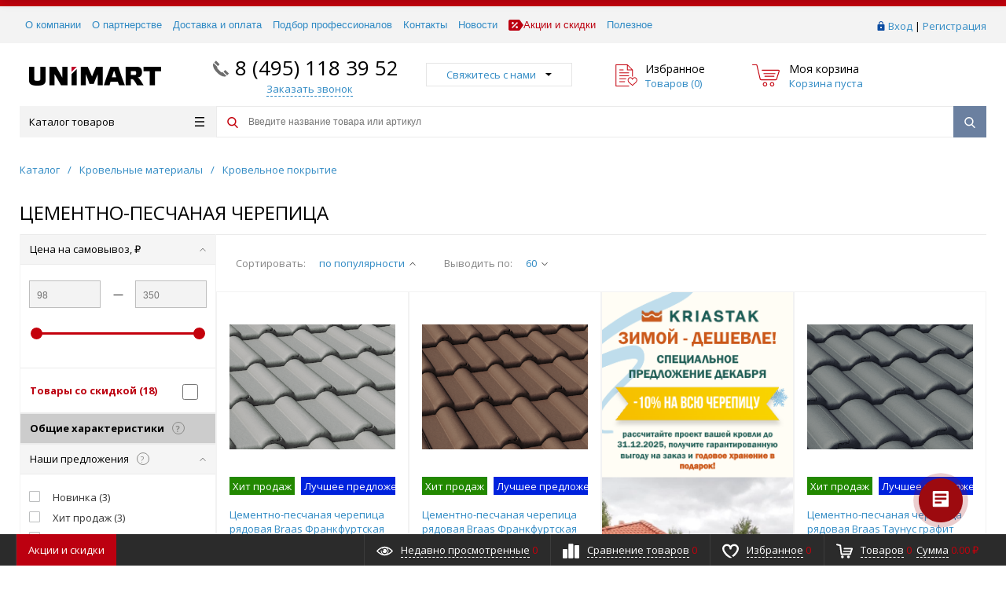

--- FILE ---
content_type: text/html; charset=UTF-8
request_url: https://www.unimart24.ru/local/php_interface/scripts/get_url_vars.php
body_size: 14
content:
{"result":"success","data":[[null]]}

--- FILE ---
content_type: text/html; charset=UTF-8, application/json; charset=utf-8
request_url: https://67p.b242ya.ru/tracker.php
body_size: 159
content:
{"track_id":1049989,"email_tracking":[],"call_tracking":{"phone_number":"8 800 511-86-72","pool_name":null},"settings_is_gotten":"ok"}

--- FILE ---
content_type: text/css
request_url: https://www.unimart24.ru/bitrix/cache/css/s1/prostroy_default/page_e95cc2984c13f11411de0bc5047bafcb/page_e95cc2984c13f11411de0bc5047bafcb_v1.css?17633088968041
body_size: 1971
content:


/* Start:/local/templates/prostroy_default/components/bitrix/catalog/gopro/style.css?1631518406663*/
.product-reviews__head {
  border-bottom: 2px solid #EBEBEB;
  margin-bottom: 80px; }

.product-reviews__head-icon {
  fill: #BC0010;
  font-size: 26px;
  height: 1em;
  margin-right: 20px;
  width: 1em; }

.product-reviews__title {
  display: inline-block;
  font-size: 34px;
  margin-bottom: 0;
  padding-bottom: 24px;
  text-transform: none; }

@media screen and (max-width: 992px) {
  body.adaptive .product-reviews__head {
    margin-bottom: 42px; }
  body.adaptive .product-reviews__head-icon {
    font-size: 20px;
    margin-right: 12px; }
  body.adaptive .product-reviews__title {
    font-size: 26px;
    line-height: 34px;
    padding-bottom: 6px; } }

/* End */


/* Start:/local/templates/prostroy_default/components/unimart24/catalog.smart.filter/gopro/style.css?17305762111435*/
.filtren .lvl1 .showchild.sales-property{
    color: #BC0010;
    padding-top: 16px;
    padding-bottom: 16px;
    cursor: pointer;
    display: flex;
    align-items: center;
    justify-content: space-between;
}
.filtren .lvl1 .showchild.sales-property:hover {
    color: #BC0010;
}
.filtren .lvl1 .showchild.sales-property label{
    cursor: pointer;
    font-size: 13px;
    line-height: 16px;
    font-weight: 700;
}
.filtren .lvl1 .showchild.sales-property input.pretty-checkbox {
    cursor: pointer;
    position: unset;
    left: auto;
    opacity: 1;

    --s: 20px; /* control the size */

    height: var(--s);
    width: 40px;
    aspect-ratio: 2;
    border-radius: var(--s);
    border: calc(var(--s)/10) solid #0000;
    padding: calc(var(--s)/10);
    background:
            conic-gradient(#BC0010 50%,#B4B6B7 0) /* the colors here */
            border-box var(--p,left)/200%;
    mask:
            radial-gradient(50% 50%,#000 98%,#0000) no-repeat
            var(--p,left)/calc(3*var(--s)/5) content-box,
            linear-gradient(#000 0 0) padding-box,
            linear-gradient(#000 0 0);
    mask-composite: add, exclude;
    transition: .5s;
    appearance: none;
}
.filtren .lvl1 .showchild.sales-property input.pretty-checkbox:checked {
    --p: right;
}
@media only screen and (max-width : 480px) {
    #modef{
        display: none !important;
    }
}
/* End */


/* Start:/local/templates/prostroy_default/components/unimart24/catalog.smart.filter/gopro/slider/slider.css?15753882842176*/
.smartfilter .bx_ui_slider_track{
	position:relative;
	height:6px;
	margin:28px 25px 10px 25px;
	background: url('/local/templates/prostroy_default/components/unimart24/catalog.smart.filter/gopro/slider/trackbar_full.png') 0px 0px no-repeat;
}
.smartfilter .bx_ui_slider_part{
	position:absolute;
	top:-6px;
	width:1px;
	height:17px;
	background:#a2bfc7;
}
.smartfilter .bx_ui_slider_part.p1{left:-1px;}
.smartfilter .bx_ui_slider_part.p2{left:25%;}
.smartfilter .bx_ui_slider_part.p3{left:50%;}
.smartfilter .bx_ui_slider_part.p4{left:75%;}
.smartfilter .bx_ui_slider_part.p5{right:-1px;}
.smartfilter .bx_ui_slider_part span{
	font-size:11px;
	font-weight: bold;
	position:absolute;
	top:-16px;
	left:50%;
	display:block;
	width:100px;
	margin-left:-50px;
	text-align:center;
	color:#000;
}
.smartfilter .bx_ui_slider_part.p2 span,
.smartfilter .bx_ui_slider_part.p3 span,
.smartfilter .bx_ui_slider_part.p4 span{color:#6b8086;}

.smartfilter .bx_ui_slider_range,
.smartfilter .bx_ui_slider_pricebar,
.smartfilter .bx_ui_slider_pricebar_VD,
.smartfilter .bx_ui_slider_pricebar_VN,
.smartfilter .bx_ui_slider_pricebar_V{
	position:absolute;
	top:0px;
	bottom:0px;
	-webkit-box-sizing:border-box;
	-moz-box-sizing:border-box;
	box-sizing:border-box;
}

.smartfilter .bx_ui_slider_range{
	z-index:100;
}
.smartfilter .bx_ui_slider_pricebar{
	z-index:100;
}

.smartfilter .bx_ui_slider_pricebar_VD{
	background:#849da4;
	z-index:60;
}
.smartfilter .bx_ui_slider_pricebar_VN{
	background: url('/local/templates/prostroy_default/components/unimart24/catalog.smart.filter/gopro/slider/trackbar_full.png') 0px 0px no-repeat;
	z-index:70;
}
.smartfilter .bx_ui_slider_pricebar_V{
	background: #f4ab41;
	z-index:80;
}
.smartfilter .bx_ui_slider_handle{
	position:absolute;
	top:-6px;
	width:22px;
	height:22px;
}
.smartfilter .bx_ui_slider_handle:hover{
	-webkit-cursor:grab;
	-ms-cursor:grab;
	-o-cursor:grab;
	cursor:grab;
}
.smartfilter .bx_ui_slider_handle:active{
	-webkit-cursor:grabbing;
	-ms-cursor:grabbing;
	-o-cursor:grabbing;
	cursor:grabbing;
}
.smartfilter .bx_ui_slider_handle.left{
	left:0;
	margin-left:-9px;
	background-position:0px -647px;
}
.smartfilter .bx_ui_slider_handle.right{
	right:0;
	margin-right:-9px;
	background-position: 0px -647px;
}

/* End */


/* Start:/local/templates/prostroy_default/components/sotbit/seo.meta/.default/style.css?1679312087615*/
.seometa-img {
    padding: 0 15px 10px 0;
}

@media screen and (max-width: 767px) {
    .tagpage-img__pc {
        display: none;
    }
    .tagpage-img__mob {
        display: block;
        margin-top: 20px;
        margin-bottom: 52px;
        height: 470px;
        background-position: center center;
        background-repeat: no-repeat;
        background-size: cover;
    }
}

@media screen and (min-width: 767px) {
    .tagpage-img__pc {
        display: block;
        margin-top: 18px;
        margin-bottom: 56px;
    }
    .tagpage-img__mob {
        display: none;
    }
}
/* End */


/* Start:/local/components/redsign/unimart24.reviews.summary/templates/.default/style.css?16454629101820*/
.u24-reviews-summary {
	color: #3D3D3D;
	/*margin-bottom: 45px;*/
}

.u24-reviews-summary > * {
	margin-bottom: 24px;
}

.u24-reviews-summary__title {
	margin-bottom: 24px;
	font-size: 14px;
	line-height: 20px;
	font-weight: 600;
}

.u24-reviews-summary__cnts {
	font-size: 1.875rem;
	line-height: 2.125rem;
	margin-right: 8px;
}

.u24-reviews-summary__rating,
.u24-reviews-summary__avg {
	margin: 0.625rem 0;
}

.u24-reviews-summary__add-review {
	margin: 8px 0;
}

.u24-reviews-summary__evaluate {
	display: flex;
	align-items: center;
}

.u24-reviews-summary__evaluate-value {
	font-size: 16px;
	line-height: 22px;
	font-weight: 600;
	padding-right: 4px;
	display: inline-flex;
    align-items: center;
}
.u24-reviews-summary__evaluate-value .svg-icon {
	font-size: 16px;
	width: 1em;
	color: #BC0010;
	height: 1em;
	fill: currentColor;
	margin-left: 4px;
}

.u24-reviews-summary__evaluate-progress {
	flex: 1;
	padding: 0 4px;
}

.u24-reviews-summary__evaluate-progress .progress{
	margin-bottom: 0;
	border-radius: 4px;
	-webkit-box-shadow: none;
	-moz-box-shadow: none;
	box-shadow: none;
}

.u24-reviews-summary__evaluate-cnts {
	padding-left: 4px;
}

.u24-reviews-summary__evaluate + .u24-reviews-summary__evaluate {
	margin-top: 8px;
}

@media (min-width: 768px) {
	.u24-reviews-summary__add-review {
		margin: 40px 0 0;
	}

	.u24-reviews-summary {
		display: flex;
		margin-left: -15px;
		margin-right: -15px;
	}

	.u24-reviews-summary > * {
		flex-shrink: 0;
		width: 100%;
		max-width: 100%;
		padding-right: 15px;
		padding-left: 15px;
		margin-bottom: 0;
	}

	.u24-reviews-summary__col {
		width: 30%;
	}

	.u24-reviews-summary__col:last-child {
		width: 40%;
	}
}

@media (min-width: 1200px) {
	.u24-reviews-summary__col:last-child {
		width: 30%;
		margin-left: 10%;
		margin-left: calc(10% + -6px);
	}
}
/* End */
/* /local/templates/prostroy_default/components/bitrix/catalog/gopro/style.css?1631518406663 */
/* /local/templates/prostroy_default/components/unimart24/catalog.smart.filter/gopro/style.css?17305762111435 */
/* /local/templates/prostroy_default/components/unimart24/catalog.smart.filter/gopro/slider/slider.css?15753882842176 */
/* /local/templates/prostroy_default/components/sotbit/seo.meta/.default/style.css?1679312087615 */
/* /local/components/redsign/unimart24.reviews.summary/templates/.default/style.css?16454629101820 */


--- FILE ---
content_type: text/css
request_url: https://www.unimart24.ru/bitrix/cache/css/s1/prostroy_default/template_6dd39eaa859ec6598772d67f7e4268e7/template_6dd39eaa859ec6598772d67f7e4268e7_v1.css?1764685192811848
body_size: 123703
content:


/* Start:/local/templates/prostroy_default/assets/lib/swiper/swiper.min.css?159231712913677*/
/**
 * Swiper 5.4.5
 * Most modern mobile touch slider and framework with hardware accelerated transitions
 * http://swiperjs.com
 *
 * Copyright 2014-2020 Vladimir Kharlampidi
 *
 * Released under the MIT License
 *
 * Released on: June 16, 2020
 */

@font-face{font-family:swiper-icons;src:url("data:application/font-woff;charset=utf-8;base64, [base64]//wADZ2x5ZgAAAywAAADMAAAD2MHtryVoZWFkAAABbAAAADAAAAA2E2+eoWhoZWEAAAGcAAAAHwAAACQC9gDzaG10eAAAAigAAAAZAAAArgJkABFsb2NhAAAC0AAAAFoAAABaFQAUGG1heHAAAAG8AAAAHwAAACAAcABAbmFtZQAAA/gAAAE5AAACXvFdBwlwb3N0AAAFNAAAAGIAAACE5s74hXjaY2BkYGAAYpf5Hu/j+W2+MnAzMYDAzaX6QjD6/4//Bxj5GA8AuRwMYGkAPywL13jaY2BkYGA88P8Agx4j+/8fQDYfA1AEBWgDAIB2BOoAeNpjYGRgYNBh4GdgYgABEMnIABJzYNADCQAACWgAsQB42mNgYfzCOIGBlYGB0YcxjYGBwR1Kf2WQZGhhYGBiYGVmgAFGBiQQkOaawtDAoMBQxXjg/wEGPcYDDA4wNUA2CCgwsAAAO4EL6gAAeNpj2M0gyAACqxgGNWBkZ2D4/wMA+xkDdgAAAHjaY2BgYGaAYBkGRgYQiAHyGMF8FgYHIM3DwMHABGQrMOgyWDLEM1T9/w8UBfEMgLzE////P/5//f/V/xv+r4eaAAeMbAxwIUYmIMHEgKYAYjUcsDAwsLKxc3BycfPw8jEQA/[base64]/uznmfPFBNODM2K7MTQ45YEAZqGP81AmGGcF3iPqOop0r1SPTaTbVkfUe4HXj97wYE+yNwWYxwWu4v1ugWHgo3S1XdZEVqWM7ET0cfnLGxWfkgR42o2PvWrDMBSFj/IHLaF0zKjRgdiVMwScNRAoWUoH78Y2icB/yIY09An6AH2Bdu/UB+yxopYshQiEvnvu0dURgDt8QeC8PDw7Fpji3fEA4z/PEJ6YOB5hKh4dj3EvXhxPqH/SKUY3rJ7srZ4FZnh1PMAtPhwP6fl2PMJMPDgeQ4rY8YT6Gzao0eAEA409DuggmTnFnOcSCiEiLMgxCiTI6Cq5DZUd3Qmp10vO0LaLTd2cjN4fOumlc7lUYbSQcZFkutRG7g6JKZKy0RmdLY680CDnEJ+UMkpFFe1RN7nxdVpXrC4aTtnaurOnYercZg2YVmLN/d/gczfEimrE/fs/bOuq29Zmn8tloORaXgZgGa78yO9/cnXm2BpaGvq25Dv9S4E9+5SIc9PqupJKhYFSSl47+Qcr1mYNAAAAeNptw0cKwkAAAMDZJA8Q7OUJvkLsPfZ6zFVERPy8qHh2YER+3i/BP83vIBLLySsoKimrqKqpa2hp6+jq6RsYGhmbmJqZSy0sraxtbO3sHRydnEMU4uR6yx7JJXveP7WrDycAAAAAAAH//wACeNpjYGRgYOABYhkgZgJCZgZNBkYGLQZtIJsFLMYAAAw3ALgAeNolizEKgDAQBCchRbC2sFER0YD6qVQiBCv/H9ezGI6Z5XBAw8CBK/m5iQQVauVbXLnOrMZv2oLdKFa8Pjuru2hJzGabmOSLzNMzvutpB3N42mNgZGBg4GKQYzBhYMxJLMlj4GBgAYow/P/PAJJhLM6sSoWKfWCAAwDAjgbRAAB42mNgYGBkAIIbCZo5IPrmUn0hGA0AO8EFTQAA") format("woff");font-weight:400;font-style:normal}:root{--swiper-theme-color:#007aff}.swiper-container{margin-left:auto;margin-right:auto;position:relative;overflow:hidden;list-style:none;padding:0;z-index:1}.swiper-container-vertical>.swiper-wrapper{flex-direction:column}.swiper-wrapper{position:relative;width:100%;height:100%;z-index:1;display:flex;transition-property:transform;box-sizing:content-box}.swiper-container-android .swiper-slide,.swiper-wrapper{transform:translate3d(0px,0,0)}.swiper-container-multirow>.swiper-wrapper{flex-wrap:wrap}.swiper-container-multirow-column>.swiper-wrapper{flex-wrap:wrap;flex-direction:column}.swiper-container-free-mode>.swiper-wrapper{transition-timing-function:ease-out;margin:0 auto}.swiper-slide{flex-shrink:0;width:100%;height:100%;position:relative;transition-property:transform}.swiper-slide-invisible-blank{visibility:hidden}.swiper-container-autoheight,.swiper-container-autoheight .swiper-slide{height:auto}.swiper-container-autoheight .swiper-wrapper{align-items:flex-start;transition-property:transform,height}.swiper-container-3d{perspective:1200px}.swiper-container-3d .swiper-cube-shadow,.swiper-container-3d .swiper-slide,.swiper-container-3d .swiper-slide-shadow-bottom,.swiper-container-3d .swiper-slide-shadow-left,.swiper-container-3d .swiper-slide-shadow-right,.swiper-container-3d .swiper-slide-shadow-top,.swiper-container-3d .swiper-wrapper{transform-style:preserve-3d}.swiper-container-3d .swiper-slide-shadow-bottom,.swiper-container-3d .swiper-slide-shadow-left,.swiper-container-3d .swiper-slide-shadow-right,.swiper-container-3d .swiper-slide-shadow-top{position:absolute;left:0;top:0;width:100%;height:100%;pointer-events:none;z-index:10}.swiper-container-3d .swiper-slide-shadow-left{background-image:linear-gradient(to left,rgba(0,0,0,.5),rgba(0,0,0,0))}.swiper-container-3d .swiper-slide-shadow-right{background-image:linear-gradient(to right,rgba(0,0,0,.5),rgba(0,0,0,0))}.swiper-container-3d .swiper-slide-shadow-top{background-image:linear-gradient(to top,rgba(0,0,0,.5),rgba(0,0,0,0))}.swiper-container-3d .swiper-slide-shadow-bottom{background-image:linear-gradient(to bottom,rgba(0,0,0,.5),rgba(0,0,0,0))}.swiper-container-css-mode>.swiper-wrapper{overflow:auto;scrollbar-width:none;-ms-overflow-style:none}.swiper-container-css-mode>.swiper-wrapper::-webkit-scrollbar{display:none}.swiper-container-css-mode>.swiper-wrapper>.swiper-slide{scroll-snap-align:start start}.swiper-container-horizontal.swiper-container-css-mode>.swiper-wrapper{scroll-snap-type:x mandatory}.swiper-container-vertical.swiper-container-css-mode>.swiper-wrapper{scroll-snap-type:y mandatory}:root{--swiper-navigation-size:44px}.swiper-button-next,.swiper-button-prev{position:absolute;top:50%;width:calc(var(--swiper-navigation-size)/ 44 * 27);height:var(--swiper-navigation-size);margin-top:calc(-1 * var(--swiper-navigation-size)/ 2);z-index:10;cursor:pointer;display:flex;align-items:center;justify-content:center;color:var(--swiper-navigation-color,var(--swiper-theme-color))}.swiper-button-next.swiper-button-disabled,.swiper-button-prev.swiper-button-disabled{opacity:.35;cursor:auto;pointer-events:none}.swiper-button-next:after,.swiper-button-prev:after{font-family:swiper-icons;font-size:var(--swiper-navigation-size);text-transform:none!important;letter-spacing:0;text-transform:none;font-variant:initial;line-height:1}.swiper-button-prev,.swiper-container-rtl .swiper-button-next{left:10px;right:auto}.swiper-button-prev:after,.swiper-container-rtl .swiper-button-next:after{content:'prev'}.swiper-button-next,.swiper-container-rtl .swiper-button-prev{right:10px;left:auto}.swiper-button-next:after,.swiper-container-rtl .swiper-button-prev:after{content:'next'}.swiper-button-next.swiper-button-white,.swiper-button-prev.swiper-button-white{--swiper-navigation-color:#ffffff}.swiper-button-next.swiper-button-black,.swiper-button-prev.swiper-button-black{--swiper-navigation-color:#000000}.swiper-button-lock{display:none}.swiper-pagination{position:absolute;text-align:center;transition:.3s opacity;transform:translate3d(0,0,0);z-index:10}.swiper-pagination.swiper-pagination-hidden{opacity:0}.swiper-container-horizontal>.swiper-pagination-bullets,.swiper-pagination-custom,.swiper-pagination-fraction{bottom:10px;left:0;width:100%}.swiper-pagination-bullets-dynamic{overflow:hidden;font-size:0}.swiper-pagination-bullets-dynamic .swiper-pagination-bullet{transform:scale(.33);position:relative}.swiper-pagination-bullets-dynamic .swiper-pagination-bullet-active{transform:scale(1)}.swiper-pagination-bullets-dynamic .swiper-pagination-bullet-active-main{transform:scale(1)}.swiper-pagination-bullets-dynamic .swiper-pagination-bullet-active-prev{transform:scale(.66)}.swiper-pagination-bullets-dynamic .swiper-pagination-bullet-active-prev-prev{transform:scale(.33)}.swiper-pagination-bullets-dynamic .swiper-pagination-bullet-active-next{transform:scale(.66)}.swiper-pagination-bullets-dynamic .swiper-pagination-bullet-active-next-next{transform:scale(.33)}.swiper-pagination-bullet{width:8px;height:8px;display:inline-block;border-radius:100%;background:#000;opacity:.2}button.swiper-pagination-bullet{border:none;margin:0;padding:0;box-shadow:none;-webkit-appearance:none;-moz-appearance:none;appearance:none}.swiper-pagination-clickable .swiper-pagination-bullet{cursor:pointer}.swiper-pagination-bullet-active{opacity:1;background:var(--swiper-pagination-color,var(--swiper-theme-color))}.swiper-container-vertical>.swiper-pagination-bullets{right:10px;top:50%;transform:translate3d(0px,-50%,0)}.swiper-container-vertical>.swiper-pagination-bullets .swiper-pagination-bullet{margin:6px 0;display:block}.swiper-container-vertical>.swiper-pagination-bullets.swiper-pagination-bullets-dynamic{top:50%;transform:translateY(-50%);width:8px}.swiper-container-vertical>.swiper-pagination-bullets.swiper-pagination-bullets-dynamic .swiper-pagination-bullet{display:inline-block;transition:.2s transform,.2s top}.swiper-container-horizontal>.swiper-pagination-bullets .swiper-pagination-bullet{margin:0 4px}.swiper-container-horizontal>.swiper-pagination-bullets.swiper-pagination-bullets-dynamic{left:50%;transform:translateX(-50%);white-space:nowrap}.swiper-container-horizontal>.swiper-pagination-bullets.swiper-pagination-bullets-dynamic .swiper-pagination-bullet{transition:.2s transform,.2s left}.swiper-container-horizontal.swiper-container-rtl>.swiper-pagination-bullets-dynamic .swiper-pagination-bullet{transition:.2s transform,.2s right}.swiper-pagination-progressbar{background:rgba(0,0,0,.25);position:absolute}.swiper-pagination-progressbar .swiper-pagination-progressbar-fill{background:var(--swiper-pagination-color,var(--swiper-theme-color));position:absolute;left:0;top:0;width:100%;height:100%;transform:scale(0);transform-origin:left top}.swiper-container-rtl .swiper-pagination-progressbar .swiper-pagination-progressbar-fill{transform-origin:right top}.swiper-container-horizontal>.swiper-pagination-progressbar,.swiper-container-vertical>.swiper-pagination-progressbar.swiper-pagination-progressbar-opposite{width:100%;height:4px;left:0;top:0}.swiper-container-horizontal>.swiper-pagination-progressbar.swiper-pagination-progressbar-opposite,.swiper-container-vertical>.swiper-pagination-progressbar{width:4px;height:100%;left:0;top:0}.swiper-pagination-white{--swiper-pagination-color:#ffffff}.swiper-pagination-black{--swiper-pagination-color:#000000}.swiper-pagination-lock{display:none}.swiper-scrollbar{border-radius:10px;position:relative;-ms-touch-action:none;background:rgba(0,0,0,.1)}.swiper-container-horizontal>.swiper-scrollbar{position:absolute;left:1%;bottom:3px;z-index:50;height:5px;width:98%}.swiper-container-vertical>.swiper-scrollbar{position:absolute;right:3px;top:1%;z-index:50;width:5px;height:98%}.swiper-scrollbar-drag{height:100%;width:100%;position:relative;background:rgba(0,0,0,.5);border-radius:10px;left:0;top:0}.swiper-scrollbar-cursor-drag{cursor:move}.swiper-scrollbar-lock{display:none}.swiper-zoom-container{width:100%;height:100%;display:flex;justify-content:center;align-items:center;text-align:center}.swiper-zoom-container>canvas,.swiper-zoom-container>img,.swiper-zoom-container>svg{max-width:100%;max-height:100%;object-fit:contain}.swiper-slide-zoomed{cursor:move}.swiper-lazy-preloader{width:42px;height:42px;position:absolute;left:50%;top:50%;margin-left:-21px;margin-top:-21px;z-index:10;transform-origin:50%;animation:swiper-preloader-spin 1s infinite linear;box-sizing:border-box;border:4px solid var(--swiper-preloader-color,var(--swiper-theme-color));border-radius:50%;border-top-color:transparent}.swiper-lazy-preloader-white{--swiper-preloader-color:#fff}.swiper-lazy-preloader-black{--swiper-preloader-color:#000}@keyframes swiper-preloader-spin{100%{transform:rotate(360deg)}}.swiper-container .swiper-notification{position:absolute;left:0;top:0;pointer-events:none;opacity:0;z-index:-1000}.swiper-container-fade.swiper-container-free-mode .swiper-slide{transition-timing-function:ease-out}.swiper-container-fade .swiper-slide{pointer-events:none;transition-property:opacity}.swiper-container-fade .swiper-slide .swiper-slide{pointer-events:none}.swiper-container-fade .swiper-slide-active,.swiper-container-fade .swiper-slide-active .swiper-slide-active{pointer-events:auto}.swiper-container-cube{overflow:visible}.swiper-container-cube .swiper-slide{pointer-events:none;-webkit-backface-visibility:hidden;backface-visibility:hidden;z-index:1;visibility:hidden;transform-origin:0 0;width:100%;height:100%}.swiper-container-cube .swiper-slide .swiper-slide{pointer-events:none}.swiper-container-cube.swiper-container-rtl .swiper-slide{transform-origin:100% 0}.swiper-container-cube .swiper-slide-active,.swiper-container-cube .swiper-slide-active .swiper-slide-active{pointer-events:auto}.swiper-container-cube .swiper-slide-active,.swiper-container-cube .swiper-slide-next,.swiper-container-cube .swiper-slide-next+.swiper-slide,.swiper-container-cube .swiper-slide-prev{pointer-events:auto;visibility:visible}.swiper-container-cube .swiper-slide-shadow-bottom,.swiper-container-cube .swiper-slide-shadow-left,.swiper-container-cube .swiper-slide-shadow-right,.swiper-container-cube .swiper-slide-shadow-top{z-index:0;-webkit-backface-visibility:hidden;backface-visibility:hidden}.swiper-container-cube .swiper-cube-shadow{position:absolute;left:0;bottom:0px;width:100%;height:100%;background:#000;opacity:.6;-webkit-filter:blur(50px);filter:blur(50px);z-index:0}.swiper-container-flip{overflow:visible}.swiper-container-flip .swiper-slide{pointer-events:none;-webkit-backface-visibility:hidden;backface-visibility:hidden;z-index:1}.swiper-container-flip .swiper-slide .swiper-slide{pointer-events:none}.swiper-container-flip .swiper-slide-active,.swiper-container-flip .swiper-slide-active .swiper-slide-active{pointer-events:auto}.swiper-container-flip .swiper-slide-shadow-bottom,.swiper-container-flip .swiper-slide-shadow-left,.swiper-container-flip .swiper-slide-shadow-right,.swiper-container-flip .swiper-slide-shadow-top{z-index:0;-webkit-backface-visibility:hidden;backface-visibility:hidden}
/* End */


/* Start:/local/templates/prostroy_default/assets/css/style.css?1764685189445462*/
/*@import url('https://fonts.googleapis.com/css2?family=Open+Sans:wght@400;700&display=swap');*/
html {
  font-family: sans-serif;
  -ms-text-size-adjust: 100%;
  -webkit-text-size-adjust: 100%; }

body {
  margin: 0; }

article,
aside,
details,
figcaption,
figure,
footer,
header,
hgroup,
main,
menu,
nav,
section,
summary {
  display: block; }

audio,
canvas,
progress,
video {
  display: inline-block;
  vertical-align: baseline; }

audio:not([controls]) {
  display: none;
  height: 0; }

[hidden],
template {
  display: none; }

a {
  background-color: transparent; }

a:active,
a:hover {
  outline: 0; }

abbr[title] {
  border-bottom: 1px dotted; }

b,
strong {
  font-weight: bold; }

dfn {
  font-style: italic; }

h1 {
  font-size: 2em;
  margin: 0.67em 0; }

mark {
  background: #ff0;
  color: #000; }

small {
  font-size: 80%; }

sub,
sup {
  font-size: 75%;
  line-height: 0;
  position: relative;
  vertical-align: baseline; }

sup {
  top: -0.5em; }

sub {
  bottom: -0.25em; }

img {
  border: 0; }

svg:not(:root) {
  overflow: hidden; }

figure {
  margin: 1em 40px; }

hr {
  -moz-box-sizing: content-box;
  box-sizing: content-box;
  height: 0; }

pre {
  overflow: auto; }

code,
kbd,
pre,
samp {
  font-family: monospace, monospace;
  font-size: 1em; }

button,
input,
optgroup,
select,
textarea {
  color: inherit;
  font: inherit;
  margin: 0; }

button {
  overflow: visible; }

button,
select {
  text-transform: none; }

button,
html input[type="button"],
input[type="reset"],
input[type="submit"] {
  -webkit-appearance: button;
  cursor: pointer; }

button[disabled],
html input[disabled] {
  cursor: default; }

button::-moz-focus-inner,
input::-moz-focus-inner {
  border: 0;
  padding: 0; }

input {
  line-height: normal; }

input[type="checkbox"],
input[type="radio"] {
  box-sizing: border-box;
  padding: 0; }

input[type="number"]::-webkit-inner-spin-button,
input[type="number"]::-webkit-outer-spin-button {
  height: auto; }

input[type="search"] {
  -webkit-appearance: textfield;
  -moz-box-sizing: content-box;
  -webkit-box-sizing: content-box;
  box-sizing: content-box; }

input[type="search"]::-webkit-search-cancel-button,
input[type="search"]::-webkit-search-decoration {
  -webkit-appearance: none; }

fieldset {
  border: 1px solid #c0c0c0;
  margin: 0 2px;
  padding: 0.35em 0.625em 0.75em; }

legend {
  border: 0;
  padding: 0; }

textarea {
  overflow: auto; }

optgroup {
  font-weight: bold; }

table {
  border-collapse: collapse;
  border-spacing: 0; }

td,
th {
  padding: 0; }

h1, h2, h3, h4, h5, h6,
.h1, .h2, .h3, .h4, .h5, .h6 {
  font-family: inherit;
  font-weight: 500;
  line-height: 1.1;
  color: inherit; }
h1 small,
h1 .small, h2 small,
h2 .small, h3 small,
h3 .small, h4 small,
h4 .small, h5 small,
h5 .small, h6 small,
h6 .small,
.h1 small,
.h1 .small, .h2 small,
.h2 .small, .h3 small,
.h3 .small, .h4 small,
.h4 .small, .h5 small,
.h5 .small, .h6 small,
.h6 .small {
  font-weight: normal;
  line-height: 1;
  color: #777777; }

h1, .h1,
h2, .h2,
h3, .h3 {
  margin-top: 20px;
  margin-bottom: 10px; }
h1 small,
h1 .small, .h1 small,
.h1 .small,
h2 small,
h2 .small, .h2 small,
.h2 .small,
h3 small,
h3 .small, .h3 small,
.h3 .small {
  font-size: 65%; }

h4, .h4,
h5, .h5,
h6, .h6 {
  margin-top: 10px;
  margin-bottom: 10px; }
h4 small,
h4 .small, .h4 small,
.h4 .small,
h5 small,
h5 .small, .h5 small,
.h5 .small,
h6 small,
h6 .small, .h6 small,
.h6 .small {
  font-size: 75%; }

h1, .h1 {
  font-size: 36px; }

h2, .h2 {
  font-size: 30px; }

h3, .h3 {
  font-size: 24px; }

h4, .h4 {
  font-size: 18px; }

h5, .h5 {
  font-size: 14px; }

h6, .h6 {
  font-size: 12px; }

p {
  margin: 0 0 10px; }

.lead {
  margin-bottom: 20px;
  font-size: 16px;
  font-weight: 300;
  line-height: 1.4; }
@media (min-width: 768px) {
  .lead {
    font-size: 21px; }}

#tpanel #menu_link {
  display: none !important;
}

small,
.small {
  font-size: 85%; }

mark,
.mark {
  background-color: #fcf8e3;
  padding: .2em; }

.text-left {
  text-align: left; }

.text-right {
  text-align: right; }

.text-center {
  text-align: center; }

.text-justify {
  text-align: justify; }

.text-nowrap {
  white-space: nowrap; }

.text-lowercase {
  text-transform: lowercase; }

.text-uppercase {
  text-transform: uppercase; }

.text-capitalize {
  text-transform: capitalize; }

.text-muted {
  color: #777777; }

.text-primary {
  color: #3e9add; }

a.text-primary:hover {
  color: #2381c5; }

.text-success {
  color: #3c763d; }

a.text-success:hover {
  color: #2b542c; }

.text-info {
  color: #31708f; }

a.text-info:hover {
  color: #245269; }

.text-warning {
  color: #8a6d3b; }

a.text-warning:hover {
  color: #66512c; }

.text-danger {
  color: #a94442; }

a.text-danger:hover {
  color: #843534; }

.bg-primary {
  color: #fff; }

.bg-primary {
  background-color: #3e9add; }

a.bg-primary:hover {
  background-color: #2381c5; }

.bg-success {
  background-color: #dff0d8; }

a.bg-success:hover {
  background-color: #c1e2b3; }

.bg-info {
  background-color: #d9edf7; }

a.bg-info:hover {
  background-color: #afd9ee; }

.bg-warning {
  background-color: #fcf8e3; }

a.bg-warning:hover {
  background-color: #f7ecb5; }

.bg-danger {
  background-color: #f2dede; }

a.bg-danger:hover {
  background-color: #e4b9b9; }

.page-header {
  padding-bottom: 9px;
  margin: 40px 0 20px;
  border-bottom: 1px solid #F3F3F3; }

ul,
ol {
  margin-top: 0;
  margin-bottom: 10px; }
ul ul,
ul ol,
ol ul,
ol ol {
  margin-bottom: 0; }

.list-unstyled {
  padding-left: 0;
  list-style: none; }

.list-inline {
  padding-left: 0;
  list-style: none;
  margin-left: -5px; }
.list-inline > li {
  display: inline-block;
  padding-left: 5px;
  padding-right: 5px; }

dl {
  margin-top: 0;
  margin-bottom: 20px; }

dt,
dd {
  line-height: 1.42857; }

dt {
  font-weight: bold; }

dd {
  margin-left: 0; }

.dl-horizontal dd:before, .dl-horizontal dd:after {
  content: " ";
  display: table; }

.dl-horizontal dd:after {
  clear: both; }

@media (min-width: 768px) {
  .dl-horizontal dt {
    float: left;
    width: 160px;
    clear: left;
    text-align: right;
    overflow: hidden;
    text-overflow: ellipsis;
    white-space: nowrap; }
  .dl-horizontal dd {
    margin-left: 180px; } }

abbr[title],
abbr[data-original-title] {
  cursor: help;
  border-bottom: 1px dotted #777777; }

.initialism {
  font-size: 90%;
  text-transform: uppercase; }

blockquote {
  padding: 10px 20px;
  margin: 0 0 20px;
  font-size: 17.5px;
  border-left: 5px solid #F3F3F3; }
blockquote p:last-child,
blockquote ul:last-child,
blockquote ol:last-child {
  margin-bottom: 0; }
blockquote footer,
blockquote small,
blockquote .small {
  display: block;
  font-size: 80%;
  line-height: 1.42857;
  color: #777777; }
blockquote footer:before,
blockquote small:before,
blockquote .small:before {
  content: '\2014 \00A0'; }

.blockquote-reverse {
  padding-right: 15px;
  padding-left: 0;
  border-right: 5px solid #F3F3F3;
  border-left: 0;
  text-align: right; }
.blockquote-reverse footer:before,
.blockquote-reverse small:before,
.blockquote-reverse .small:before {
  content: ''; }
.blockquote-reverse footer:after,
.blockquote-reverse small:after,
.blockquote-reverse .small:after {
  content: '\00A0 \2014'; }

address {
  margin-bottom: 20px;
  font-style: normal;
  line-height: 1.42857; }

.container {
  margin-right: auto;
  margin-left: auto;
  padding-left: 15px;
  padding-right: 15px; }
.container:before, .container:after {
  content: " ";
  display: table; }
.container:after {
  clear: both; }
@media (min-width: 768px) {
  .container {
    width: 750px; } }
@media (min-width: 992px) {
  .container {
    width: 970px; } }
@media (min-width: 1200px) {
  .container {
    width: 1240px; } }

.container-fluid {
  margin-right: auto;
  margin-left: auto;
  padding-left: 15px;
  padding-right: 15px; }
.container-fluid:before, .container-fluid:after {
  content: " ";
  display: table; }
.container-fluid:after {
  clear: both; }

.row {
  margin-left: -15px;
  margin-right: -15px; }
.row:before, .row:after {
  content: " ";
  display: table; }
.row:after {
  clear: both; }

.col-xs-1, .col-sm-1, .col-md-1, .col-lg-1, .col-xs-2, .col-sm-2, .col-md-2, .col-lg-2, .col-xs-3, .col-sm-3, .col-md-3, .col-lg-3, .col-xs-4, .col-sm-4, .col-md-4, .col-lg-4, .col-xs-5, .col-sm-5, .col-md-5, .col-lg-5, .col-xs-6, .col-sm-6, .col-md-6, .col-lg-6, .col-xs-7, .col-sm-7, .col-md-7, .col-lg-7, .col-xs-8, .col-sm-8, .col-md-8, .col-lg-8, .col-xs-9, .col-sm-9, .col-md-9, .col-lg-9, .col-xs-10, .col-sm-10, .col-md-10, .col-lg-10, .col-xs-11, .col-sm-11, .col-md-11, .col-lg-11, .col-xs-12, .col-sm-12, .col-md-12, .col-lg-12 {
  position: relative;
  min-height: 1px;
  padding-left: 15px;
  padding-right: 15px; }

.col-xs-1, .col-xs-2, .col-xs-3, .col-xs-4, .col-xs-5, .col-xs-6, .col-xs-7, .col-xs-8, .col-xs-9, .col-xs-10, .col-xs-11, .col-xs-12 {
  float: left; }

.col-xs-1 {
  width: 8.33333%; }

.col-xs-2 {
  width: 16.66667%; }

.col-xs-3 {
  width: 25%; }

.col-xs-4 {
  width: 33.33333%; }

.col-xs-5 {
  width: 41.66667%; }

.col-xs-6 {
  width: 50%; }

.col-xs-7 {
  width: 58.33333%; }

.col-xs-8 {
  width: 66.66667%; }

.col-xs-9 {
  width: 75%; }

.col-xs-10 {
  width: 83.33333%; }

.col-xs-11 {
  width: 91.66667%; }

.col-xs-12 {
  width: 100%; }

.col-xs-pull-0 {
  right: auto; }

.col-xs-pull-1 {
  right: 8.33333%; }

.col-xs-pull-2 {
  right: 16.66667%; }

.col-xs-pull-3 {
  right: 25%; }

.col-xs-pull-4 {
  right: 33.33333%; }

.col-xs-pull-5 {
  right: 41.66667%; }

.col-xs-pull-6 {
  right: 50%; }

.col-xs-pull-7 {
  right: 58.33333%; }

.col-xs-pull-8 {
  right: 66.66667%; }

.col-xs-pull-9 {
  right: 75%; }

.col-xs-pull-10 {
  right: 83.33333%; }

.col-xs-pull-11 {
  right: 91.66667%; }

.col-xs-pull-12 {
  right: 100%; }

.col-xs-push-0 {
  left: auto; }

.col-xs-push-1 {
  left: 8.33333%; }

.col-xs-push-2 {
  left: 16.66667%; }

.col-xs-push-3 {
  left: 25%; }

.col-xs-push-4 {
  left: 33.33333%; }

.col-xs-push-5 {
  left: 41.66667%; }

.col-xs-push-6 {
  left: 50%; }

.col-xs-push-7 {
  left: 58.33333%; }

.col-xs-push-8 {
  left: 66.66667%; }

.col-xs-push-9 {
  left: 75%; }

.col-xs-push-10 {
  left: 83.33333%; }

.col-xs-push-11 {
  left: 91.66667%; }

.col-xs-push-12 {
  left: 100%; }

.col-xs-offset-0 {
  margin-left: 0%; }

.col-xs-offset-1 {
  margin-left: 8.33333%; }

.col-xs-offset-2 {
  margin-left: 16.66667%; }

.col-xs-offset-3 {
  margin-left: 25%; }

.col-xs-offset-4 {
  margin-left: 33.33333%; }

.col-xs-offset-5 {
  margin-left: 41.66667%; }

.col-xs-offset-6 {
  margin-left: 50%; }

.col-xs-offset-7 {
  margin-left: 58.33333%; }

.col-xs-offset-8 {
  margin-left: 66.66667%; }

.col-xs-offset-9 {
  margin-left: 75%; }

.col-xs-offset-10 {
  margin-left: 83.33333%; }

.col-xs-offset-11 {
  margin-left: 91.66667%; }

.col-xs-offset-12 {
  margin-left: 100%; }

@media (min-width: 768px) {
  .col-sm-1, .col-sm-2, .col-sm-3, .col-sm-4, .col-sm-5, .col-sm-6, .col-sm-7, .col-sm-8, .col-sm-9, .col-sm-10, .col-sm-11, .col-sm-12 {
    float: left; }
  .col-sm-1 {
    width: 8.33333%; }
  .col-sm-2 {
    width: 16.66667%; }
  .col-sm-3 {
    width: 25%; }
  .col-sm-4 {
    width: 33.33333%; }
  .col-sm-5 {
    width: 41.66667%; }
  .col-sm-6 {
    width: 50%; }
  .col-sm-7 {
    width: 58.33333%; }
  .col-sm-8 {
    width: 66.66667%; }
  .col-sm-9 {
    width: 75%; }
  .col-sm-10 {
    width: 83.33333%; }
  .col-sm-11 {
    width: 91.66667%; }
  .col-sm-12 {
    width: 100%; }
  .col-sm-pull-0 {
    right: auto; }
  .col-sm-pull-1 {
    right: 8.33333%; }
  .col-sm-pull-2 {
    right: 16.66667%; }
  .col-sm-pull-3 {
    right: 25%; }
  .col-sm-pull-4 {
    right: 33.33333%; }
  .col-sm-pull-5 {
    right: 41.66667%; }
  .col-sm-pull-6 {
    right: 50%; }
  .col-sm-pull-7 {
    right: 58.33333%; }
  .col-sm-pull-8 {
    right: 66.66667%; }
  .col-sm-pull-9 {
    right: 75%; }
  .col-sm-pull-10 {
    right: 83.33333%; }
  .col-sm-pull-11 {
    right: 91.66667%; }
  .col-sm-pull-12 {
    right: 100%; }
  .col-sm-push-0 {
    left: auto; }
  .col-sm-push-1 {
    left: 8.33333%; }
  .col-sm-push-2 {
    left: 16.66667%; }
  .col-sm-push-3 {
    left: 25%; }
  .col-sm-push-4 {
    left: 33.33333%; }
  .col-sm-push-5 {
    left: 41.66667%; }
  .col-sm-push-6 {
    left: 50%; }
  .col-sm-push-7 {
    left: 58.33333%; }
  .col-sm-push-8 {
    left: 66.66667%; }
  .col-sm-push-9 {
    left: 75%; }
  .col-sm-push-10 {
    left: 83.33333%; }
  .col-sm-push-11 {
    left: 91.66667%; }
  .col-sm-push-12 {
    left: 100%; }
  .col-sm-offset-0 {
    margin-left: 0%; }
  .col-sm-offset-1 {
    margin-left: 8.33333%; }
  .col-sm-offset-2 {
    margin-left: 16.66667%; }
  .col-sm-offset-3 {
    margin-left: 25%; }
  .col-sm-offset-4 {
    margin-left: 33.33333%; }
  .col-sm-offset-5 {
    margin-left: 41.66667%; }
  .col-sm-offset-6 {
    margin-left: 50%; }
  .col-sm-offset-7 {
    margin-left: 58.33333%; }
  .col-sm-offset-8 {
    margin-left: 66.66667%; }
  .col-sm-offset-9 {
    margin-left: 75%; }
  .col-sm-offset-10 {
    margin-left: 83.33333%; }
  .col-sm-offset-11 {
    margin-left: 91.66667%; }
  .col-sm-offset-12 {
    margin-left: 100%; } }

@media (min-width: 992px) {
  .col-md-1, .col-md-2, .col-md-3, .col-md-4, .col-md-5, .col-md-6, .col-md-7, .col-md-8, .col-md-9, .col-md-10, .col-md-11, .col-md-12 {
    float: left; }
  .col-md-1 {
    width: 8.33333%; }
  .col-md-2 {
    width: 16.66667%; }
  .col-md-3 {
    width: 25%; }
  .col-md-4 {
    width: 33.33333%; }
  .col-md-5 {
    width: 41.66667%; }
  .col-md-6 {
    width: 50%; }
  .col-md-7 {
    width: 58.33333%; }
  .col-md-8 {
    width: 66.66667%; }
  .col-md-9 {
    width: 75%; }
  .col-md-10 {
    width: 83.33333%; }
  .col-md-11 {
    width: 91.66667%; }
  .col-md-12 {
    width: 100%; }
  .col-md-pull-0 {
    right: auto; }
  .col-md-pull-1 {
    right: 8.33333%; }
  .col-md-pull-2 {
    right: 16.66667%; }
  .col-md-pull-3 {
    right: 25%; }
  .col-md-pull-4 {
    right: 33.33333%; }
  .col-md-pull-5 {
    right: 41.66667%; }
  .col-md-pull-6 {
    right: 50%; }
  .col-md-pull-7 {
    right: 58.33333%; }
  .col-md-pull-8 {
    right: 66.66667%; }
  .col-md-pull-9 {
    right: 75%; }
  .col-md-pull-10 {
    right: 83.33333%; }
  .col-md-pull-11 {
    right: 91.66667%; }
  .col-md-pull-12 {
    right: 100%; }
  .col-md-push-0 {
    left: auto; }
  .col-md-push-1 {
    left: 8.33333%; }
  .col-md-push-2 {
    left: 16.66667%; }
  .col-md-push-3 {
    left: 25%; }
  .col-md-push-4 {
    left: 33.33333%; }
  .col-md-push-5 {
    left: 41.66667%; }
  .col-md-push-6 {
    left: 50%; }
  .col-md-push-7 {
    left: 58.33333%; }
  .col-md-push-8 {
    left: 66.66667%; }
  .col-md-push-9 {
    left: 75%; }
  .col-md-push-10 {
    left: 83.33333%; }
  .col-md-push-11 {
    left: 91.66667%; }
  .col-md-push-12 {
    left: 100%; }
  .col-md-offset-0 {
    margin-left: 0%; }
  .col-md-offset-1 {
    margin-left: 8.33333%; }
  .col-md-offset-2 {
    margin-left: 16.66667%; }
  .col-md-offset-3 {
    margin-left: 25%; }
  .col-md-offset-4 {
    margin-left: 33.33333%; }
  .col-md-offset-5 {
    margin-left: 41.66667%; }
  .col-md-offset-6 {
    margin-left: 50%; }
  .col-md-offset-7 {
    margin-left: 58.33333%; }
  .col-md-offset-8 {
    margin-left: 66.66667%; }
  .col-md-offset-9 {
    margin-left: 75%; }
  .col-md-offset-10 {
    margin-left: 83.33333%; }
  .col-md-offset-11 {
    margin-left: 91.66667%; }
  .col-md-offset-12 {
    margin-left: 100%; } }

@media (min-width: 1200px) {
  .col-lg-1, .col-lg-2, .col-lg-3, .col-lg-4, .col-lg-5, .col-lg-6, .col-lg-7, .col-lg-8, .col-lg-9, .col-lg-10, .col-lg-11, .col-lg-12 {
    float: left; }
  .col-lg-1 {
    width: 8.33333%; }
  .col-lg-2 {
    width: 16.66667%; }
  .col-lg-3 {
    width: 25%; }
  .col-lg-4 {
    width: 33.33333%; }
  .col-lg-5 {
    width: 41.66667%; }
  .col-lg-6 {
    width: 50%; }
  .col-lg-7 {
    width: 58.33333%; }
  .col-lg-8 {
    width: 66.66667%; }
  .col-lg-9 {
    width: 75%; }
  .col-lg-10 {
    width: 83.33333%; }
  .col-lg-11 {
    width: 91.66667%; }
  .col-lg-12 {
    width: 100%; }
  .col-lg-pull-0 {
    right: auto; }
  .col-lg-pull-1 {
    right: 8.33333%; }
  .col-lg-pull-2 {
    right: 16.66667%; }
  .col-lg-pull-3 {
    right: 25%; }
  .col-lg-pull-4 {
    right: 33.33333%; }
  .col-lg-pull-5 {
    right: 41.66667%; }
  .col-lg-pull-6 {
    right: 50%; }
  .col-lg-pull-7 {
    right: 58.33333%; }
  .col-lg-pull-8 {
    right: 66.66667%; }
  .col-lg-pull-9 {
    right: 75%; }
  .col-lg-pull-10 {
    right: 83.33333%; }
  .col-lg-pull-11 {
    right: 91.66667%; }
  .col-lg-pull-12 {
    right: 100%; }
  .col-lg-push-0 {
    left: auto; }
  .col-lg-push-1 {
    left: 8.33333%; }
  .col-lg-push-2 {
    left: 16.66667%; }
  .col-lg-push-3 {
    left: 25%; }
  .col-lg-push-4 {
    left: 33.33333%; }
  .col-lg-push-5 {
    left: 41.66667%; }
  .col-lg-push-6 {
    left: 50%; }
  .col-lg-push-7 {
    left: 58.33333%; }
  .col-lg-push-8 {
    left: 66.66667%; }
  .col-lg-push-9 {
    left: 75%; }
  .col-lg-push-10 {
    left: 83.33333%; }
  .col-lg-push-11 {
    left: 91.66667%; }
  .col-lg-push-12 {
    left: 100%; }
  .col-lg-offset-0 {
    margin-left: 0%; }
  .col-lg-offset-1 {
    margin-left: 8.33333%; }
  .col-lg-offset-2 {
    margin-left: 16.66667%; }
  .col-lg-offset-3 {
    margin-left: 25%; }
  .col-lg-offset-4 {
    margin-left: 33.33333%; }
  .col-lg-offset-5 {
    margin-left: 41.66667%; }
  .col-lg-offset-6 {
    margin-left: 50%; }
  .col-lg-offset-7 {
    margin-left: 58.33333%; }
  .col-lg-offset-8 {
    margin-left: 66.66667%; }
  .col-lg-offset-9 {
    margin-left: 75%; }
  .col-lg-offset-10 {
    margin-left: 83.33333%; }
  .col-lg-offset-11 {
    margin-left: 91.66667%; }
  .col-lg-offset-12 {
    margin-left: 100%; } }

table {
  background-color: transparent; }

caption {
  padding-top: 7px 10px;
  padding-bottom: 7px 10px;
  color: #777777;
  text-align: left; }

th {
  text-align: left; }

.table {
  width: 100%;
  max-width: 100%;
  margin-bottom: 20px; }
.table > thead > tr > th,
.table > thead > tr > td,
.table > tbody > tr > th,
.table > tbody > tr > td,
.table > tfoot > tr > th,
.table > tfoot > tr > td {
  padding: 7px 10px;
  line-height: 1.42857;
  vertical-align: top;
  border-top: 1px solid #F2F2F2; }
.table > thead > tr > th {
  vertical-align: bottom;
  border-bottom: 2px solid #F2F2F2; }
.table > caption + thead > tr:first-child > th,
.table > caption + thead > tr:first-child > td,
.table > colgroup + thead > tr:first-child > th,
.table > colgroup + thead > tr:first-child > td,
.table > thead:first-child > tr:first-child > th,
.table > thead:first-child > tr:first-child > td {
  border-top: 0; }
.table > tbody + tbody {
  border-top: 2px solid #F2F2F2; }
.table .table {
  background-color: #fff; }

.table-condensed > thead > tr > th,
.table-condensed > thead > tr > td,
.table-condensed > tbody > tr > th,
.table-condensed > tbody > tr > td,
.table-condensed > tfoot > tr > th,
.table-condensed > tfoot > tr > td {
  padding: 5px; }

.table-bordered {
  border: 1px solid #F2F2F2; }
.table-bordered > thead > tr > th,
.table-bordered > thead > tr > td,
.table-bordered > tbody > tr > th,
.table-bordered > tbody > tr > td,
.table-bordered > tfoot > tr > th,
.table-bordered > tfoot > tr > td {
  border: 1px solid #F2F2F2; }
.table-bordered > thead > tr > th,
.table-bordered > thead > tr > td {
  border-bottom-width: 2px; }

.table-striped > tbody > tr:nth-of-type(odd) {
  background-color: #f9f9f9; }

.table-hover > tbody > tr:hover {
  background-color: #f5f5f5; }

table col[class*="col-"] {
  position: static;
  float: none;
  display: table-column; }

table td[class*="col-"],
table th[class*="col-"] {
  position: static;
  float: none;
  display: table-cell; }

.table > thead > tr > td.active,
.table > thead > tr > th.active,
.table > thead > tr.active > td,
.table > thead > tr.active > th,
.table > tbody > tr > td.active,
.table > tbody > tr > th.active,
.table > tbody > tr.active > td,
.table > tbody > tr.active > th,
.table > tfoot > tr > td.active,
.table > tfoot > tr > th.active,
.table > tfoot > tr.active > td,
.table > tfoot > tr.active > th {
  background-color: #f5f5f5; }

.table-hover > tbody > tr > td.active:hover,
.table-hover > tbody > tr > th.active:hover,
.table-hover > tbody > tr.active:hover > td,
.table-hover > tbody > tr:hover > .active,
.table-hover > tbody > tr.active:hover > th {
  background-color: #e8e8e8; }

.table > thead > tr > td.success,
.table > thead > tr > th.success,
.table > thead > tr.success > td,
.table > thead > tr.success > th,
.table > tbody > tr > td.success,
.table > tbody > tr > th.success,
.table > tbody > tr.success > td,
.table > tbody > tr.success > th,
.table > tfoot > tr > td.success,
.table > tfoot > tr > th.success,
.table > tfoot > tr.success > td,
.table > tfoot > tr.success > th {
  background-color: #dff0d8; }

.table-hover > tbody > tr > td.success:hover,
.table-hover > tbody > tr > th.success:hover,
.table-hover > tbody > tr.success:hover > td,
.table-hover > tbody > tr:hover > .success,
.table-hover > tbody > tr.success:hover > th {
  background-color: #d0e9c6; }

.table > thead > tr > td.info,
.table > thead > tr > th.info,
.table > thead > tr.info > td,
.table > thead > tr.info > th,
.table > tbody > tr > td.info,
.table > tbody > tr > th.info,
.table > tbody > tr.info > td,
.table > tbody > tr.info > th,
.table > tfoot > tr > td.info,
.table > tfoot > tr > th.info,
.table > tfoot > tr.info > td,
.table > tfoot > tr.info > th {
  background-color: #d9edf7; }

.table-hover > tbody > tr > td.info:hover,
.table-hover > tbody > tr > th.info:hover,
.table-hover > tbody > tr.info:hover > td,
.table-hover > tbody > tr:hover > .info,
.table-hover > tbody > tr.info:hover > th {
  background-color: #c4e3f3; }

.table > thead > tr > td.warning,
.table > thead > tr > th.warning,
.table > thead > tr.warning > td,
.table > thead > tr.warning > th,
.table > tbody > tr > td.warning,
.table > tbody > tr > th.warning,
.table > tbody > tr.warning > td,
.table > tbody > tr.warning > th,
.table > tfoot > tr > td.warning,
.table > tfoot > tr > th.warning,
.table > tfoot > tr.warning > td,
.table > tfoot > tr.warning > th {
  background-color: #fcf8e3; }

.table-hover > tbody > tr > td.warning:hover,
.table-hover > tbody > tr > th.warning:hover,
.table-hover > tbody > tr.warning:hover > td,
.table-hover > tbody > tr:hover > .warning,
.table-hover > tbody > tr.warning:hover > th {
  background-color: #faf2cc; }

.table > thead > tr > td.danger,
.table > thead > tr > th.danger,
.table > thead > tr.danger > td,
.table > thead > tr.danger > th,
.table > tbody > tr > td.danger,
.table > tbody > tr > th.danger,
.table > tbody > tr.danger > td,
.table > tbody > tr.danger > th,
.table > tfoot > tr > td.danger,
.table > tfoot > tr > th.danger,
.table > tfoot > tr.danger > td,
.table > tfoot > tr.danger > th {
  background-color: #f2dede; }

.table-hover > tbody > tr > td.danger:hover,
.table-hover > tbody > tr > th.danger:hover,
.table-hover > tbody > tr.danger:hover > td,
.table-hover > tbody > tr:hover > .danger,
.table-hover > tbody > tr.danger:hover > th {
  background-color: #ebcccc; }

.table-responsive {
  overflow-x: auto;
  min-height: 0.01%; }
@media screen and (max-width: 767px) {
  .table-responsive {
    width: 100%;
    margin-bottom: 15px;
    overflow-y: hidden;
    -ms-overflow-style: -ms-autohiding-scrollbar;
    border: 1px solid #F2F2F2; }
  .table-responsive > .table {
    margin-bottom: 0; }
  .table-responsive > .table > thead > tr > th,
  .table-responsive > .table > thead > tr > td,
  .table-responsive > .table > tbody > tr > th,
  .table-responsive > .table > tbody > tr > td,
  .table-responsive > .table > tfoot > tr > th,
  .table-responsive > .table > tfoot > tr > td {
    white-space: nowrap; }
  .table-responsive > .table-bordered {
    border: 0; }
  .table-responsive > .table-bordered > thead > tr > th:first-child,
  .table-responsive > .table-bordered > thead > tr > td:first-child,
  .table-responsive > .table-bordered > tbody > tr > th:first-child,
  .table-responsive > .table-bordered > tbody > tr > td:first-child,
  .table-responsive > .table-bordered > tfoot > tr > th:first-child,
  .table-responsive > .table-bordered > tfoot > tr > td:first-child {
    border-left: 0; }
  .table-responsive > .table-bordered > thead > tr > th:last-child,
  .table-responsive > .table-bordered > thead > tr > td:last-child,
  .table-responsive > .table-bordered > tbody > tr > th:last-child,
  .table-responsive > .table-bordered > tbody > tr > td:last-child,
  .table-responsive > .table-bordered > tfoot > tr > th:last-child,
  .table-responsive > .table-bordered > tfoot > tr > td:last-child {
    border-right: 0; }
  .table-responsive > .table-bordered > tbody > tr:last-child > th,
  .table-responsive > .table-bordered > tbody > tr:last-child > td,
  .table-responsive > .table-bordered > tfoot > tr:last-child > th,
  .table-responsive > .table-bordered > tfoot > tr:last-child > td {
    border-bottom: 0; } }

fieldset {
  padding: 0;
  margin: 0;
  border: 0;
  min-width: 0; }

legend {
  display: block;
  width: 100%;
  padding: 0;
  margin-bottom: 20px;
  font-size: 21px;
  line-height: inherit;
  color: #333333;
  border: 0;
  border-bottom: 1px solid #e5e5e5; }

label {
  display: inline-block;
  max-width: 100%;
  margin-bottom: 5px;
  font-weight: bold; }

input[type="search"] {
  -webkit-box-sizing: border-box;
  -moz-box-sizing: border-box;
  box-sizing: border-box; }

input[type="radio"],
input[type="checkbox"] {
  margin: 4px 0 0;
  margin-top: 1px \9;
  line-height: normal; }

input[type="file"] {
  display: block; }

input[type="range"] {
  display: block;
  width: 100%; }

select[multiple],
select[size] {
  height: auto; }

input[type="file"]:focus,
input[type="radio"]:focus,
input[type="checkbox"]:focus {
  outline: thin dotted;
  outline: 5px auto -webkit-focus-ring-color;
  outline-offset: -2px; }

output {
  display: block;
  padding-top: 7px;
  font-size: 14px;
  line-height: 1.42857;
  color: #555555; }

.form-control {
  display: block;
  width: 100%;
  height: 34px;
  padding: 6px 12px;
  font-size: 14px;
  line-height: 1.42857;
  color: #555555;
  background-color: #fff;
  background-image: none;
  border: 1px solid #ccc;
  border-radius: 4px;
  -webkit-box-shadow: inset 0 1px 1px rgba(0, 0, 0, 0.075);
  box-shadow: inset 0 1px 1px rgba(0, 0, 0, 0.075);
  -webkit-transition: border-color ease-in-out 0.15s, box-shadow ease-in-out 0.15s;
  -o-transition: border-color ease-in-out 0.15s, box-shadow ease-in-out 0.15s;
  transition: border-color ease-in-out 0.15s, box-shadow ease-in-out 0.15s; }
.form-control:focus {
  border-color: #c4010c;
  outline: 0;
  -webkit-box-shadow: inset 0 1px 1px rgba(0, 0, 0, 0.075), 0 0 8px rgba(196, 1, 12, 0.6);
  box-shadow: inset 0 1px 1px rgba(0, 0, 0, 0.075), 0 0 8px rgba(196, 1, 12, 0.6); }
.form-control::-moz-placeholder {
  color: #999;
  opacity: 1; }
.form-control:-ms-input-placeholder {
  color: #999; }
.form-control::-webkit-input-placeholder {
  color: #999; }
.form-control[disabled], .form-control[readonly],
fieldset[disabled] .form-control {
  cursor: not-allowed;
  background-color: #F3F3F3;
  opacity: 1; }

textarea.form-control {
  height: auto; }

input[type="search"] {
  -webkit-appearance: none; }

@media screen and (-webkit-min-device-pixel-ratio: 0) {
  input[type="date"],
  input[type="time"],
  input[type="datetime-local"],
  input[type="month"] {
    line-height: 34px; }
  input[type="date"].input-sm,
  .input-group-sm input[type="date"],
  input[type="time"].input-sm,
  .input-group-sm
  input[type="time"],
  input[type="datetime-local"].input-sm,
  .input-group-sm
  input[type="datetime-local"],
  input[type="month"].input-sm,
  .input-group-sm
  input[type="month"] {
    line-height: 30px; }
  input[type="date"].input-lg,
  .input-group-lg input[type="date"],
  input[type="time"].input-lg,
  .input-group-lg
  input[type="time"],
  input[type="datetime-local"].input-lg,
  .input-group-lg
  input[type="datetime-local"],
  input[type="month"].input-lg,
  .input-group-lg
  input[type="month"] {
    line-height: 46px; } }

.form-group {
  margin-bottom: 15px; }

.radio,
.checkbox {
  position: relative;
  display: block;
  margin-top: 10px;
  margin-bottom: 10px; }
.radio label,
.checkbox label {
  min-height: 20px;
  padding-left: 20px;
  margin-bottom: 0;
  font-weight: normal;
  cursor: pointer; }

.radio input[type="radio"],
.radio-inline input[type="radio"],
.checkbox input[type="checkbox"],
.checkbox-inline input[type="checkbox"] {
  position: absolute;
  margin-left: -20px;
  margin-top: 4px \9; }

.radio + .radio,
.checkbox + .checkbox {
  margin-top: -5px; }

.radio-inline,
.checkbox-inline {
  display: inline-block;
  padding-left: 20px;
  margin-bottom: 0;
  vertical-align: middle;
  font-weight: normal;
  cursor: pointer; }

.radio-inline + .radio-inline,
.checkbox-inline + .checkbox-inline {
  margin-top: 0;
  margin-left: 10px; }

input[type="radio"][disabled], input[type="radio"].disabled,
fieldset[disabled] input[type="radio"],
input[type="checkbox"][disabled],
input[type="checkbox"].disabled,
fieldset[disabled]
input[type="checkbox"] {
  cursor: not-allowed; }

.radio-inline.disabled,
fieldset[disabled] .radio-inline,
.checkbox-inline.disabled,
fieldset[disabled]
.checkbox-inline {
  cursor: not-allowed; }

.radio.disabled label,
fieldset[disabled] .radio label,
.checkbox.disabled label,
fieldset[disabled]
.checkbox label {
  cursor: not-allowed; }

.form-control-static {
  padding-top: 7px;
  padding-bottom: 7px;
  margin-bottom: 0; }
.form-control-static.input-lg, .form-control-static.input-sm {
  padding-left: 0;
  padding-right: 0; }

.input-sm {
  height: 30px;
  padding: 5px 10px;
  font-size: 12px;
  line-height: 1.5;
  border-radius: 3px; }

select.input-sm {
  height: 30px;
  line-height: 30px; }

textarea.input-sm,
select[multiple].input-sm {
  height: auto; }

.form-group-sm .form-control {
  height: 30px;
  padding: 5px 10px;
  font-size: 12px;
  line-height: 1.5;
  border-radius: 3px; }

.form-group-sm select.form-control {
  height: 30px;
  line-height: 30px; }

.form-group-sm textarea.form-control,
.form-group-sm select[multiple].form-control {
  height: auto; }

.form-group-sm .form-control-static {
  height: 30px;
  padding: 5px 10px;
  font-size: 12px;
  line-height: 1.5; }

.input-lg {
  height: 46px;
  padding: 10px 16px;
  font-size: 18px;
  line-height: 1.33333;
  border-radius: 6px; }

select.input-lg {
  height: 46px;
  line-height: 46px; }

textarea.input-lg,
select[multiple].input-lg {
  height: auto; }

.form-group-lg .form-control {
  height: 46px;
  padding: 10px 16px;
  font-size: 18px;
  line-height: 1.33333;
  border-radius: 6px; }

.form-group-lg select.form-control {
  height: 46px;
  line-height: 46px; }

.form-group-lg textarea.form-control,
.form-group-lg select[multiple].form-control {
  height: auto; }

.form-group-lg .form-control-static {
  height: 46px;
  padding: 10px 16px;
  font-size: 18px;
  line-height: 1.33333; }

.has-feedback {
  position: relative; }
.has-feedback .form-control {
  padding-right: 42.5px; }

.form-control-feedback {
  position: absolute;
  top: 0;
  right: 0;
  z-index: 2;
  display: block;
  width: 34px;
  height: 34px;
  line-height: 34px;
  text-align: center;
  pointer-events: none; }

.input-lg + .form-control-feedback {
  width: 46px;
  height: 46px;
  line-height: 46px; }

.input-sm + .form-control-feedback {
  width: 30px;
  height: 30px;
  line-height: 30px; }

.has-success .help-block,
.has-success .control-label,
.has-success .radio,
.has-success .checkbox,
.has-success .radio-inline,
.has-success .checkbox-inline,
.has-success.radio label,
.has-success.checkbox label,
.has-success.radio-inline label,
.has-success.checkbox-inline label {
  color: #3c763d; }

.has-success .form-control {
  border-color: #3c763d;
  -webkit-box-shadow: inset 0 1px 1px rgba(0, 0, 0, 0.075);
  box-shadow: inset 0 1px 1px rgba(0, 0, 0, 0.075); }
.has-success .form-control:focus {
  border-color: #2b542c;
  -webkit-box-shadow: inset 0 1px 1px rgba(0, 0, 0, 0.075), 0 0 6px #67b168;
  box-shadow: inset 0 1px 1px rgba(0, 0, 0, 0.075), 0 0 6px #67b168; }

.has-success .input-group-addon {
  color: #3c763d;
  border-color: #3c763d;
  background-color: #dff0d8; }

.has-success .form-control-feedback {
  color: #3c763d; }

.has-warning .help-block,
.has-warning .control-label,
.has-warning .radio,
.has-warning .checkbox,
.has-warning .radio-inline,
.has-warning .checkbox-inline,
.has-warning.radio label,
.has-warning.checkbox label,
.has-warning.radio-inline label,
.has-warning.checkbox-inline label {
  color: #8a6d3b; }

.has-warning .form-control {
  border-color: #8a6d3b;
  -webkit-box-shadow: inset 0 1px 1px rgba(0, 0, 0, 0.075);
  box-shadow: inset 0 1px 1px rgba(0, 0, 0, 0.075); }
.has-warning .form-control:focus {
  border-color: #66512c;
  -webkit-box-shadow: inset 0 1px 1px rgba(0, 0, 0, 0.075), 0 0 6px #c0a16b;
  box-shadow: inset 0 1px 1px rgba(0, 0, 0, 0.075), 0 0 6px #c0a16b; }

.has-warning .input-group-addon {
  color: #8a6d3b;
  border-color: #8a6d3b;
  background-color: #fcf8e3; }

.has-warning .form-control-feedback {
  color: #8a6d3b; }

.has-error .help-block,
.has-error .control-label,
.has-error .radio,
.has-error .checkbox,
.has-error .radio-inline,
.has-error .checkbox-inline,
.has-error.radio label,
.has-error.checkbox label,
.has-error.radio-inline label,
.has-error.checkbox-inline label {
  color: #a94442; }

.has-error .form-control {
  border-color: #a94442;
  -webkit-box-shadow: inset 0 1px 1px rgba(0, 0, 0, 0.075);
  box-shadow: inset 0 1px 1px rgba(0, 0, 0, 0.075); }
.has-error .form-control:focus {
  border-color: #843534;
  -webkit-box-shadow: inset 0 1px 1px rgba(0, 0, 0, 0.075), 0 0 6px #ce8483;
  box-shadow: inset 0 1px 1px rgba(0, 0, 0, 0.075), 0 0 6px #ce8483; }

.has-error .input-group-addon {
  color: #a94442;
  border-color: #a94442;
  background-color: #f2dede; }

.has-error .form-control-feedback {
  color: #a94442; }

.has-feedback label ~ .form-control-feedback {
  top: 25px; }

.has-feedback label.sr-only ~ .form-control-feedback {
  top: 0; }

.help-block {
  display: block;
  margin-top: 5px;
  margin-bottom: 10px;
  color: #737373; }

@media (min-width: 768px) {
  .form-inline .form-group {
    display: inline-block;
    margin-bottom: 0;
    vertical-align: middle; }
  .form-inline .form-control {
    display: inline-block;
    width: auto;
    vertical-align: middle; }
  .form-inline .form-control-static {
    display: inline-block; }
  .form-inline .input-group {
    display: inline-table;
    vertical-align: middle; }
  .form-inline .input-group .input-group-addon,
  .form-inline .input-group .input-group-btn,
  .form-inline .input-group .form-control {
    width: auto; }
  .form-inline .input-group > .form-control {
    width: 100%; }
  .form-inline .control-label {
    margin-bottom: 0;
    vertical-align: middle; }
  .form-inline .radio,
  .form-inline .checkbox {
    display: inline-block;
    margin-top: 0;
    margin-bottom: 0;
    vertical-align: middle; }
  .form-inline .radio label,
  .form-inline .checkbox label {
    padding-left: 0; }
  .form-inline .radio input[type="radio"],
  .form-inline .checkbox input[type="checkbox"] {
    position: relative;
    margin-left: 0; }
  .form-inline .has-feedback .form-control-feedback {
    top: 0; } }

.form-horizontal .radio,
.form-horizontal .checkbox,
.form-horizontal .radio-inline,
.form-horizontal .checkbox-inline {
  margin-top: 0;
  margin-bottom: 0;
  padding-top: 7px; }

.form-horizontal .radio,
.form-horizontal .checkbox {
  min-height: 27px; }

.form-horizontal .form-group {
  margin-left: -15px;
  margin-right: -15px; }
.form-horizontal .form-group:before, .form-horizontal .form-group:after {
  content: " ";
  display: table; }
.form-horizontal .form-group:after {
  clear: both; }

@media (min-width: 768px) {
  .form-horizontal .control-label {
    text-align: right;
    margin-bottom: 0;
    padding-top: 7px; } }

.form-horizontal .has-feedback .form-control-feedback {
  right: 15px; }

@media (min-width: 768px) {
  .form-horizontal .form-group-lg .control-label {
    padding-top: 14.33333px; } }

@media (min-width: 768px) {
  .form-horizontal .form-group-sm .control-label {
    padding-top: 6px; } }

.fade {
  opacity: 0;
  -webkit-transition: opacity 0.15s linear;
  -o-transition: opacity 0.15s linear;
  transition: opacity 0.15s linear; }
.fade.in {
  opacity: 1; }

.collapse {
  display: none;
  visibility: hidden; }
.collapse.in {
  display: block;
  visibility: visible; }

tr.collapse.in {
  display: table-row; }

tbody.collapse.in {
  display: table-row-group; }

.collapsing {
  position: relative;
  height: 0;
  overflow: hidden;
  -webkit-transition-property: height, visibility;
  transition-property: height, visibility;
  -webkit-transition-duration: 0.35s;
  transition-duration: 0.35s;
  -webkit-transition-timing-function: ease;
  transition-timing-function: ease; }

.caret {
  display: inline-block;
  width: 0;
  height: 0;
  margin-left: 2px;
  vertical-align: middle;
  border-top: 4px solid;
  border-right: 4px solid transparent;
  border-left: 4px solid transparent; }

.dropup,
.dropdown {
  position: relative; }

.dropdown-toggle:focus {
  outline: 0; }

.dropdown-menu {
  position: absolute;
  top: 100%;
  left: 0;
  z-index: 1000;
  display: none;
  float: left;
  min-width: 160px;
  padding: 5px 0;
  margin: 2px 0 0;
  list-style: none;
  font-size: 14px;
  text-align: left;
  background-color: #fff;
  border: 1px solid #ccc;
  border: 1px solid rgba(0, 0, 0, 0.15);
  border-radius: 4px;
  -webkit-box-shadow: 0 6px 12px rgba(0, 0, 0, 0.175);
  box-shadow: 0 6px 12px rgba(0, 0, 0, 0.175);
  background-clip: padding-box; }
.dropdown-menu.pull-right {
  right: 0;
  left: auto; }
.dropdown-menu .divider {
  height: 1px;
  margin: 9px 0;
  overflow: hidden;
  background-color: #e5e5e5; }
.dropdown-menu > li > a {
  display: block;
  padding: 3px 20px;
  clear: both;
  font-weight: normal;
  line-height: 1.42857;
  color: #333333;
  white-space: nowrap; }

.dropdown-menu > li > a:hover, .dropdown-menu > li > a:focus {
  text-decoration: none;
  color: #262626;
  background-color: #f5f5f5; }

.dropdown-menu > .active > a, .dropdown-menu > .active > a:hover, .dropdown-menu > .active > a:focus {
  color: #fff;
  text-decoration: none;
  outline: 0;
  background-color: #3e9add; }

.dropdown-menu > .disabled > a, .dropdown-menu > .disabled > a:hover, .dropdown-menu > .disabled > a:focus {
  color: #777777; }

.dropdown-menu > .disabled > a:hover, .dropdown-menu > .disabled > a:focus {
  text-decoration: none;
  background-color: transparent;
  background-image: none;
  filter: progid:DXImageTransform.Microsoft.gradient(enabled = false);
  cursor: not-allowed; }

.open > .dropdown-menu {
  display: block; }

.open > a {
  outline: 0; }

.dropdown-menu-right {
  left: auto;
  right: 0; }

.dropdown-menu-left {
  left: 0;
  right: auto; }

.dropdown-header {
  display: block;
  padding: 3px 20px;
  font-size: 12px;
  line-height: 1.42857;
  color: #777777;
  white-space: nowrap; }

.dropdown-backdrop {
  position: fixed;
  left: 0;
  right: 0;
  bottom: 0;
  top: 0;
  z-index: 990; }

.pull-right > .dropdown-menu {
  right: 0;
  left: auto; }

.dropup .caret,
.navbar-fixed-bottom .dropdown .caret {
  border-top: 0;
  border-bottom: 4px solid;
  content: ""; }

.dropup .dropdown-menu,
.navbar-fixed-bottom .dropdown .dropdown-menu {
  top: auto;
  bottom: 100%;
  margin-bottom: 2px; }

@media (min-width: 768px) {
  .navbar-right .dropdown-menu {
    right: 0;
    left: auto; }
  .navbar-right .dropdown-menu-left {
    left: 0;
    right: auto; } }

.nav {
  margin-bottom: 0;
  padding-left: 0;
  list-style: none; }
.nav:before, .nav:after {
  content: " ";
  display: table; }
.nav:after {
  clear: both; }
.nav > li {
  position: relative;
  display: block; }
.nav > li > a {
  position: relative;
  display: block;
  padding: 10px 15px; }
.nav > li > a:hover, .nav > li > a:focus {
  text-decoration: none;
  background-color: #F3F3F3; }
.nav > li.disabled > a {
  color: #777777; }
.nav > li.disabled > a:hover, .nav > li.disabled > a:focus {
  color: #777777;
  text-decoration: none;
  background-color: transparent;
  cursor: not-allowed; }
.nav .open > a, .nav .open > a:hover, .nav .open > a:focus {
  background-color: #F3F3F3;
  border-color: #308ac4; }
.nav .nav-divider {
  height: 1px;
  margin: 9px 0;
  overflow: hidden;
  background-color: #e5e5e5; }
.nav > li > a > img {
  max-width: none; }

.nav-tabs {
  border-bottom: 1px solid #ddd; }
.nav-tabs > li {
  float: left;
  margin-bottom: -1px; }
.nav-tabs > li > a {
  margin-right: 2px;
  line-height: 1.42857;
  border: 1px solid transparent;
  border-radius: 4px 4px 0 0; }
.nav-tabs > li > a:hover {
  border-color: #F3F3F3 #F3F3F3 #ddd; }
.nav-tabs > li.active > a, .nav-tabs > li.active > a:hover, .nav-tabs > li.active > a:focus {
  color: #555555;
  background-color: #fff;
  border: 1px solid #ddd;
  border-bottom-color: transparent;
  cursor: default; }

.nav-pills > li {
  float: left; }
.nav-pills > li > a {
  border-radius: 4px; }
.nav-pills > li + li {
  margin-left: 2px; }
.nav-pills > li.active > a, .nav-pills > li.active > a:hover, .nav-pills > li.active > a:focus {
  color: #fff;
  background-color: #3e9add; }

.nav-stacked > li {
  float: none; }
.nav-stacked > li + li {
  margin-top: 2px;
  margin-left: 0; }

.nav-justified, .nav-tabs.nav-justified {
  width: 100%; }
.nav-justified > li, .nav-tabs.nav-justified > li {
  float: none; }
.nav-justified > li > a, .nav-tabs.nav-justified > li > a {
  text-align: center;
  margin-bottom: 5px; }
.nav-justified > .dropdown .dropdown-menu {
  top: auto;
  left: auto; }
@media (min-width: 768px) {
  .nav-justified > li, .nav-tabs.nav-justified > li {
    display: table-cell;
    width: 1%; }
  .nav-justified > li > a, .nav-tabs.nav-justified > li > a {
    margin-bottom: 0; } }

.nav-tabs-justified, .nav-tabs.nav-justified {
  border-bottom: 0; }
.nav-tabs-justified > li > a, .nav-tabs.nav-justified > li > a {
  margin-right: 0;
  border-radius: 4px; }
.nav-tabs-justified > .active > a, .nav-tabs.nav-justified > .active > a,
.nav-tabs-justified > .active > a:hover, .nav-tabs.nav-justified > .active > a:hover,
.nav-tabs-justified > .active > a:focus, .nav-tabs.nav-justified > .active > a:focus {
  border: 1px solid #ddd; }
@media (min-width: 768px) {
  .nav-tabs-justified > li > a, .nav-tabs.nav-justified > li > a {
    border-bottom: 1px solid #ddd;
    border-radius: 4px 4px 0 0; }
  .nav-tabs-justified > .active > a, .nav-tabs.nav-justified > .active > a,
  .nav-tabs-justified > .active > a:hover, .nav-tabs.nav-justified > .active > a:hover,
  .nav-tabs-justified > .active > a:focus, .nav-tabs.nav-justified > .active > a:focus {
    border-bottom-color: #fff; } }

.tab-content > .tab-pane {
  display: none;
  visibility: hidden; }

.tab-content > .active {
  display: block !important;
  visibility: visible; }

.nav-tabs .dropdown-menu {
  margin-top: -1px;
  border-top-right-radius: 0;
  border-top-left-radius: 0; }

.navbar {
  position: relative;
  min-height: 50px;
  margin-bottom: 20px;
  border: 1px solid transparent; }
.navbar:before, .navbar:after {
  content: " ";
  display: table; }
.navbar:after {
  clear: both; }
@media (min-width: 768px) {
  .navbar {
    border-radius: 4px; } }

.navbar-header:before, .navbar-header:after {
  content: " ";
  display: table; }

.navbar-header:after {
  clear: both; }

@media (min-width: 768px) {
  .navbar-header {
    float: left; } }

.navbar-collapse {
  overflow-x: visible;
  padding-right: 15px;
  padding-left: 15px;
  border-top: 1px solid transparent;
  box-shadow: inset 0 1px 0 rgba(255, 255, 255, 0.1);
  -webkit-overflow-scrolling: touch; }
.navbar-collapse:before, .navbar-collapse:after {
  content: " ";
  display: table; }
.navbar-collapse:after {
  clear: both; }
.navbar-collapse.in {
  overflow-y: auto; }
@media (min-width: 768px) {
  .navbar-collapse {
    width: auto;
    border-top: 0;
    box-shadow: none; }
  .navbar-collapse.collapse {
    display: block !important;
    visibility: visible !important;
    height: auto !important;
    padding-bottom: 0;
    overflow: visible !important; }
  .navbar-collapse.in {
    overflow-y: visible; }
  .navbar-fixed-top .navbar-collapse,
  .navbar-static-top .navbar-collapse,
  .navbar-fixed-bottom .navbar-collapse {
    padding-left: 0;
    padding-right: 0; } }

.navbar-fixed-top .navbar-collapse,
.navbar-fixed-bottom .navbar-collapse {
  max-height: 340px; }
@media (max-device-width: 480px) and (orientation: landscape) {
  .navbar-fixed-top .navbar-collapse,
  .navbar-fixed-bottom .navbar-collapse {
    max-height: 200px; } }

.container > .navbar-header,
.container > .navbar-collapse,
.container-fluid > .navbar-header,
.container-fluid > .navbar-collapse {
  margin-right: -15px;
  margin-left: -15px; }
@media (min-width: 768px) {
  .container > .navbar-header,
  .container > .navbar-collapse,
  .container-fluid > .navbar-header,
  .container-fluid > .navbar-collapse {
    margin-right: 0;
    margin-left: 0; } }

.navbar-static-top {
  z-index: 1000;
  border-width: 0 0 1px; }
@media (min-width: 768px) {
  .navbar-static-top {
    border-radius: 0; } }

.navbar-fixed-top,
.navbar-fixed-bottom {
  position: fixed;
  right: 0;
  left: 0;
  z-index: 1030; }
@media (min-width: 768px) {
  .navbar-fixed-top,
  .navbar-fixed-bottom {
    border-radius: 0; } }

.navbar-fixed-top {
  top: 0;
  border-width: 0 0 1px; }

.navbar-fixed-bottom {
  bottom: 0;
  margin-bottom: 0;
  border-width: 1px 0 0; }

.navbar-brand {
  float: left;
  padding: 15px 15px;
  font-size: 18px;
  line-height: 20px;
  height: 50px; }
.navbar-brand:hover, .navbar-brand:focus {
  text-decoration: none; }
.navbar-brand > img {
  display: block; }
@media (min-width: 768px) {
  .navbar > .container .navbar-brand,
  .navbar > .container-fluid .navbar-brand {
    margin-left: -15px; } }

.navbar-toggle {
  position: relative;
  float: right;
  margin-right: 15px;
  padding: 9px 10px;
  margin-top: 8px;
  margin-bottom: 8px;
  background-color: transparent;
  background-image: none;
  border: 1px solid transparent;
  border-radius: 4px; }
.navbar-toggle:focus {
  outline: 0; }
.navbar-toggle .icon-bar {
  display: block;
  width: 22px;
  height: 2px;
  border-radius: 1px; }
.navbar-toggle .icon-bar + .icon-bar {
  margin-top: 4px; }
@media (min-width: 768px) {
  .navbar-toggle {
    display: none; } }

.navbar-nav {
  margin: 7.5px -15px; }
.navbar-nav > li > a {
  padding-top: 10px;
  padding-bottom: 10px;
  line-height: 20px; }
@media (max-width: 767px) {
  .navbar-nav .open .dropdown-menu {
    position: static;
    float: none;
    width: auto;
    margin-top: 0;
    background-color: transparent;
    border: 0;
    box-shadow: none; }
  .navbar-nav .open .dropdown-menu > li > a,
  .navbar-nav .open .dropdown-menu .dropdown-header {
    padding: 5px 15px 5px 25px; }
  .navbar-nav .open .dropdown-menu > li > a {
    line-height: 20px; }
  .navbar-nav .open .dropdown-menu > li > a:hover, .navbar-nav .open .dropdown-menu > li > a:focus {
    background-image: none; } }
@media (min-width: 768px) {
  .navbar-nav {
    float: left;
    margin: 0; }
  .navbar-nav > li {
    float: left; }
  .navbar-nav > li > a {
    padding-top: 15px;
    padding-bottom: 15px; } }

.navbar-form {
  margin-left: -15px;
  margin-right: -15px;
  padding: 10px 15px;
  border-top: 1px solid transparent;
  border-bottom: 1px solid transparent;
  -webkit-box-shadow: inset 0 1px 0 rgba(255, 255, 255, 0.1), 0 1px 0 rgba(255, 255, 255, 0.1);
  box-shadow: inset 0 1px 0 rgba(255, 255, 255, 0.1), 0 1px 0 rgba(255, 255, 255, 0.1);
  margin-top: 8px;
  margin-bottom: 8px; }
@media (min-width: 768px) {
  .navbar-form .form-group {
    display: inline-block;
    margin-bottom: 0;
    vertical-align: middle; }
  .navbar-form .form-control {
    display: inline-block;
    width: auto;
    vertical-align: middle; }
  .navbar-form .form-control-static {
    display: inline-block; }
  .navbar-form .input-group {
    display: inline-table;
    vertical-align: middle; }
  .navbar-form .input-group .input-group-addon,
  .navbar-form .input-group .input-group-btn,
  .navbar-form .input-group .form-control {
    width: auto; }
  .navbar-form .input-group > .form-control {
    width: 100%; }
  .navbar-form .control-label {
    margin-bottom: 0;
    vertical-align: middle; }
  .navbar-form .radio,
  .navbar-form .checkbox {
    display: inline-block;
    margin-top: 0;
    margin-bottom: 0;
    vertical-align: middle; }
  .navbar-form .radio label,
  .navbar-form .checkbox label {
    padding-left: 0; }
  .navbar-form .radio input[type="radio"],
  .navbar-form .checkbox input[type="checkbox"] {
    position: relative;
    margin-left: 0; }
  .navbar-form .has-feedback .form-control-feedback {
    top: 0; } }
@media (max-width: 767px) {
  .navbar-form .form-group {
    margin-bottom: 5px; }
  .navbar-form .form-group:last-child {
    margin-bottom: 0; } }
@media (min-width: 768px) {
  .navbar-form {
    width: auto;
    border: 0;
    margin-left: 0;
    margin-right: 0;
    padding-top: 0;
    padding-bottom: 0;
    -webkit-box-shadow: none;
    box-shadow: none; } }

.navbar-nav > li > .dropdown-menu {
  margin-top: 0;
  border-top-right-radius: 0;
  border-top-left-radius: 0; }

.navbar-fixed-bottom .navbar-nav > li > .dropdown-menu {
  margin-bottom: 0;
  border-top-right-radius: 4px;
  border-top-left-radius: 4px;
  border-bottom-right-radius: 0;
  border-bottom-left-radius: 0; }

.navbar-btn {
  margin-top: 8px;
  margin-bottom: 8px; }
.navbar-btn.btn-sm {
  margin-top: 10px;
  margin-bottom: 10px; }
.navbar-btn.btn-xs {
  margin-top: 14px;
  margin-bottom: 14px; }

.navbar-text {
  margin-top: 15px;
  margin-bottom: 15px; }
@media (min-width: 768px) {
  .navbar-text {
    float: left;
    margin-left: 15px;
    margin-right: 15px; } }

@media (min-width: 768px) {
  .navbar-left {
    float: left !important; }
  .navbar-right {
    float: right !important;
    margin-right: -15px; }
  .navbar-right ~ .navbar-right {
    margin-right: 0; } }

.navbar-default {
  background-color: #f8f8f8;
  border-color: #F3F3F3; }
.navbar-default .navbar-brand {
  color: #777; }
.navbar-default .navbar-brand:hover, .navbar-default .navbar-brand:focus {
  color: #5e5e5e;
  background-color: transparent; }
.navbar-default .navbar-text {
  color: #777; }
.navbar-default .navbar-nav > li > a {
  color: #777; }
.navbar-default .navbar-nav > li > a:hover, .navbar-default .navbar-nav > li > a:focus {
  color: #333;
  background-color: transparent; }
.navbar-default .navbar-nav > .active > a, .navbar-default .navbar-nav > .active > a:hover, .navbar-default .navbar-nav > .active > a:focus {
  color: #555;
  background-color: #e7e7e7; }
.navbar-default .navbar-nav > .disabled > a, .navbar-default .navbar-nav > .disabled > a:hover, .navbar-default .navbar-nav > .disabled > a:focus {
  color: #ccc;
  background-color: transparent; }
.navbar-default .navbar-toggle {
  border-color: #ddd; }
.navbar-default .navbar-toggle:hover, .navbar-default .navbar-toggle:focus {
  background-color: #ddd; }
.navbar-default .navbar-toggle .icon-bar {
  background-color: #888; }
.navbar-default .navbar-collapse,
.navbar-default .navbar-form {
  border-color: #F3F3F3; }
.navbar-default .navbar-nav > .open > a, .navbar-default .navbar-nav > .open > a:hover, .navbar-default .navbar-nav > .open > a:focus {
  background-color: #e7e7e7;
  color: #555; }
@media (max-width: 767px) {
  .navbar-default .navbar-nav .open .dropdown-menu > li > a {
    color: #777; }
  .navbar-default .navbar-nav .open .dropdown-menu > li > a:hover, .navbar-default .navbar-nav .open .dropdown-menu > li > a:focus {
    color: #333;
    background-color: transparent; }
  .navbar-default .navbar-nav .open .dropdown-menu > .active > a, .navbar-default .navbar-nav .open .dropdown-menu > .active > a:hover, .navbar-default .navbar-nav .open .dropdown-menu > .active > a:focus {
    color: #555;
    background-color: #e7e7e7; }
  .navbar-default .navbar-nav .open .dropdown-menu > .disabled > a, .navbar-default .navbar-nav .open .dropdown-menu > .disabled > a:hover, .navbar-default .navbar-nav .open .dropdown-menu > .disabled > a:focus {
    color: #ccc;
    background-color: transparent; } }
.navbar-default .navbar-link {
  color: #777; }
.navbar-default .navbar-link:hover {
  color: #333; }
.navbar-default .btn-link {
  color: #777; }
.navbar-default .btn-link:hover, .navbar-default .btn-link:focus {
  color: #333; }
.navbar-default .btn-link[disabled]:hover, .navbar-default .btn-link[disabled]:focus,
fieldset[disabled] .navbar-default .btn-link:hover,
fieldset[disabled] .navbar-default .btn-link:focus {
  color: #ccc; }

.navbar-inverse {
  background-color: #222;
  border-color: #090909; }
.navbar-inverse .navbar-brand {
  color: #9d9d9d; }
.navbar-inverse .navbar-brand:hover, .navbar-inverse .navbar-brand:focus {
  color: #fff;
  background-color: transparent; }
.navbar-inverse .navbar-text {
  color: #9d9d9d; }
.navbar-inverse .navbar-nav > li > a {
  color: #9d9d9d; }
.navbar-inverse .navbar-nav > li > a:hover, .navbar-inverse .navbar-nav > li > a:focus {
  color: #fff;
  background-color: transparent; }
.navbar-inverse .navbar-nav > .active > a, .navbar-inverse .navbar-nav > .active > a:hover, .navbar-inverse .navbar-nav > .active > a:focus {
  color: #fff;
  background-color: #090909; }
.navbar-inverse .navbar-nav > .disabled > a, .navbar-inverse .navbar-nav > .disabled > a:hover, .navbar-inverse .navbar-nav > .disabled > a:focus {
  color: #444;
  background-color: transparent; }
.navbar-inverse .navbar-toggle {
  border-color: #333; }
.navbar-inverse .navbar-toggle:hover, .navbar-inverse .navbar-toggle:focus {
  background-color: #333; }
.navbar-inverse .navbar-toggle .icon-bar {
  background-color: #fff; }
.navbar-inverse .navbar-collapse,
.navbar-inverse .navbar-form {
  border-color: #101010; }
.navbar-inverse .navbar-nav > .open > a, .navbar-inverse .navbar-nav > .open > a:hover, .navbar-inverse .navbar-nav > .open > a:focus {
  background-color: #090909;
  color: #fff; }
@media (max-width: 767px) {
  .navbar-inverse .navbar-nav .open .dropdown-menu > .dropdown-header {
    border-color: #090909; }
  .navbar-inverse .navbar-nav .open .dropdown-menu .divider {
    background-color: #090909; }
  .navbar-inverse .navbar-nav .open .dropdown-menu > li > a {
    color: #9d9d9d; }
  .navbar-inverse .navbar-nav .open .dropdown-menu > li > a:hover, .navbar-inverse .navbar-nav .open .dropdown-menu > li > a:focus {
    color: #fff;
    background-color: transparent; }
  .navbar-inverse .navbar-nav .open .dropdown-menu > .active > a, .navbar-inverse .navbar-nav .open .dropdown-menu > .active > a:hover, .navbar-inverse .navbar-nav .open .dropdown-menu > .active > a:focus {
    color: #fff;
    background-color: #090909; }
  .navbar-inverse .navbar-nav .open .dropdown-menu > .disabled > a, .navbar-inverse .navbar-nav .open .dropdown-menu > .disabled > a:hover, .navbar-inverse .navbar-nav .open .dropdown-menu > .disabled > a:focus {
    color: #444;
    background-color: transparent; } }
.navbar-inverse .navbar-link {
  color: #9d9d9d; }
.navbar-inverse .navbar-link:hover {
  color: #fff; }
.navbar-inverse .btn-link {
  color: #9d9d9d; }
.navbar-inverse .btn-link:hover, .navbar-inverse .btn-link:focus {
  color: #fff; }
.navbar-inverse .btn-link[disabled]:hover, .navbar-inverse .btn-link[disabled]:focus,
fieldset[disabled] .navbar-inverse .btn-link:hover,
fieldset[disabled] .navbar-inverse .btn-link:focus {
  color: #444; }

.media {
  margin-top: 15px; }
.media:first-child {
  margin-top: 0; }

.media,
.media-body {
  zoom: 1;
  overflow: hidden; }

.media-body {
  width: 10000px; }

.media-object {
  display: block; }

.media-right,
.media > .pull-right {
  padding-left: 10px; }

.media-left,
.media > .pull-left {
  padding-right: 10px; }

.media-left,
.media-right,
.media-body {
  display: table-cell;
  vertical-align: top; }

.media-middle {
  vertical-align: middle; }

.media-bottom {
  vertical-align: bottom; }

.media-heading {
  margin-top: 0;
  margin-bottom: 5px; }

.media-list {
  padding-left: 0;
  list-style: none; }

.clearfix:before, .clearfix:after {
  content: " ";
  display: table; }

.clearfix:after {
  clear: both; }

.center-block {
  display: block;
  margin-left: auto;
  margin-right: auto; }

.pull-right {
  float: right !important; }

.pull-left {
  float: left !important; }

.hide {
  display: none !important; }

.show {
  display: block !important; }

.invisible {
  visibility: hidden; }

.text-hide {
  font: 0/0 a;
  color: transparent;
  text-shadow: none;
  background-color: transparent;
  border: 0; }

.hidden {
  display: none !important;
  visibility: hidden !important; }

.affix {
  position: fixed; }

@-ms-viewport {
  width: device-width; }

.visible-xs {
  display: none !important; }

.visible-sm {
  display: none !important; }

.visible-md {
  display: none !important; }

.visible-lg {
  display: none !important; }

.visible-xs-block,
.visible-xs-inline,
.visible-xs-inline-block,
.visible-sm-block,
.visible-sm-inline,
.visible-sm-inline-block,
.visible-md-block,
.visible-md-inline,
.visible-md-inline-block,
.visible-lg-block,
.visible-lg-inline,
.visible-lg-inline-block {
  display: none !important; }

@media (max-width: 767px) {
  .visible-xs {
    display: block !important; }
  table.visible-xs {
    display: table; }
  tr.visible-xs {
    display: table-row !important; }
  th.visible-xs,
  td.visible-xs {
    display: table-cell !important; } }

@media (max-width: 767px) {
  .visible-xs-block {
    display: block !important; } }

@media (max-width: 767px) {
  .visible-xs-inline {
    display: inline !important; } }

@media (max-width: 767px) {
  .visible-xs-inline-block {
    display: inline-block !important; } }

@media (min-width: 768px) and (max-width: 991px) {
  .visible-sm {
    display: block !important; }
  table.visible-sm {
    display: table; }
  tr.visible-sm {
    display: table-row !important; }
  th.visible-sm,
  td.visible-sm {
    display: table-cell !important; } }

@media (min-width: 768px) and (max-width: 991px) {
  .visible-sm-block {
    display: block !important; } }

@media (min-width: 768px) and (max-width: 991px) {
  .visible-sm-inline {
    display: inline !important; } }

@media (min-width: 768px) and (max-width: 991px) {
  .visible-sm-inline-block {
    display: inline-block !important; } }

@media (min-width: 992px) and (max-width: 1199px) {
  .visible-md {
    display: block !important; }
  table.visible-md {
    display: table; }
  tr.visible-md {
    display: table-row !important; }
  th.visible-md,
  td.visible-md {
    display: table-cell !important; } }

@media (min-width: 992px) and (max-width: 1199px) {
  .visible-md-block {
    display: block !important; } }

@media (min-width: 992px) and (max-width: 1199px) {
  .visible-md-inline {
    display: inline !important; } }

@media (min-width: 992px) and (max-width: 1199px) {
  .visible-md-inline-block {
    display: inline-block !important; } }

@media (min-width: 1200px) {
  .visible-lg {
    display: block !important; }
  table.visible-lg {
    display: table; }
  tr.visible-lg {
    display: table-row !important; }
  th.visible-lg,
  td.visible-lg {
    display: table-cell !important; } }

@media (min-width: 1200px) {
  .visible-lg-block {
    display: block !important; } }

@media (min-width: 1200px) {
  .visible-lg-inline {
    display: inline !important; } }

@media (min-width: 1200px) {
  .visible-lg-inline-block {
    display: inline-block !important; } }

@media (max-width: 767px) {
  .hidden-xs {
    display: none !important; } }

@media (min-width: 768px) and (max-width: 991px) {
  .hidden-sm {
    display: none !important; } }

@media (min-width: 992px) and (max-width: 1199px) {
  .hidden-md {
    display: none !important; } }

@media (min-width: 1200px) {
  .hidden-lg {
    display: none !important; } }

.visible-print {
  display: none !important; }

@media print {
  .visible-print {
    display: block !important; }
  table.visible-print {
    display: table; }
  tr.visible-print {
    display: table-row !important; }
  th.visible-print,
  td.visible-print {
    display: table-cell !important; } }

.visible-print-block {
  display: none !important; }
@media print {
  .visible-print-block {
    display: block !important; } }

.visible-print-inline {
  display: none !important; }
@media print {
  .visible-print-inline {
    display: inline !important; } }

.visible-print-inline-block {
  display: none !important; }
@media print {
  .visible-print-inline-block {
    display: inline-block !important; } }

@media print {
  .hidden-print {
    display: none !important; } }

* {
  -webkit-box-sizing: border-box;
  -moz-box-sizing: border-box;
  box-sizing: border-box; }

*:before,
*:after {
  -webkit-box-sizing: border-box;
  -moz-box-sizing: border-box;
  box-sizing: border-box; }

.mainsections {
  padding-right: 15px;
  padding-left: 15px;
  margin-right: auto;
  margin-left: auto; }

img {
  vertical-align: middle; }

.row {
  display: -webkit-flex;
  display: -webkit-box;
  display: -ms-flexbox;
  display: flex;
  -webkit-flex-wrap: wrap;
  -ms-flex-wrap: wrap;
  flex-wrap: wrap; }
.row:before {
  content: none; }
@media (min-width: 1200px) {
  .row .col-lg-12 {
    width: 100%; } }
@media (min-width: 992px) and (max-width: 1199px) {
  .row .col-md-12 {
    width: 100%; } }
@media (min-width: 768px) and (max-width: 991px) {
  .row .col-sm-12 {
    width: 100%; } }
@media (max-width: 767px) {
  .row .col-xs-12 {
    width: 100%; } }

/**/
.row.no-gutter {
  margin-right: 0;
  margin-left: 0; }

.row.no-gutter > [class*='col-'] {
  padding-right: 0;
  padding-left: 0; }

.gopro-container {
  margin-right: auto;
  margin-left: auto;
  padding-left: 15px;
  padding-right: 15px; }

.rsgppopup {
  position: absolute;
  top: 100px;
  left: 100px;
  text-align: left;
  z-index: 900; }

.rsgppopup .inner {
  min-width: 500px;
  min-height: 320px;
  background-color: #FFF;
  -khtml-border-radius: 4px;
  -moz-border-radius: 4x;
  -webkit-border-radius: 4px;
  border-radius: 4px;
  -moz-box-shadow: 2px 4px 10px rgba(0, 0, 0, 0.5);
  -webkit-box-shadow: 2px 4px 10px rgba(0, 0, 0, 0.5);
  box-shadow: 2px 4px 10px rgba(0, 0, 0, 0.5); }

.rsgppopup .loading {
  display: inline-block;
  width: 31px;
  height: 31px;
  margin-top: 144px;
  margin-left: 234px;
  background: transparent url("/local/templates/prostroy_default/assets/css/../../img/loading.gif") center center no-repeat; }

/* catalog.element -> popup */
.rsgppopup {
  width: 100%;
  max-width: 500px; }

.rsgppopup .block {
  float: left;
  width: 50%; }

.rsgppopup .block.left {
  border-right: 1px solid #E5E5E5; }

.rsgppopup .block.left .ppadding {
  text-align: center; }

.rsgppopup .ppadding,
.showcaseitem .ppadding {
  padding: 15px 20px; }

.rsgppopup .block.right .ppadding {
  padding-bottom: 5px; }

.rsgppopup .ppadding .propanddesc {
  min-height: 225px; }

.rsgppopup .pic {
  padding: 10px 0px; }

.rsgppopup .article {
  margin-bottom: 12px;
  font-family: Opensanslight,Arial,Helvetica,sans-serif;
  color: #484848; }

/* catalog.element -> popup -> prices */
.rsgppopup .prices .prs_jscrollpane {
  width: 100%;
  overflow: auto; }

.rsgppopup .prices .prev,
.rsgppopup .prices .next {
  display: block;
  width: 100%;
  text-align: center;
  background: #f3f3f3;
  background: -ms-linear-gradient(top, #f3f3f3, #fff);
  background-image: -moz-linear-gradient(top, #f3f3f3, #fff);
  background-image: -o-linear-gradient(top, #f3f3f3, #fff);
  background-image: -webkit-gradient(linear, 0 0, 0 100%, from(#f3f3f3), to(#fff));
  background-image: -webkit-linear-gradient(top, #f3f3f3, #fff);
  background-image: linear-gradient(to bottom, #f3f3f3, #fff);
  filter: progid:DXImageTransform.Microsoft.gradient(startColorstr='#f3f3f3',endColorstr='#fff',GradientType=0);
  -ms-filter: "progid:DXImageTransform.Microsoft.gradient(startColorstr=#f3f3f3, endColorstr=#fff)"; }

.rsgppopup .prices .prev .icon,
.rsgppopup .prices .next .icon {
  width: 14px;
  height: 7px;
  margin-bottom: 2px; }

.rsgppopup .prices .prev .icon {
  background-position: -14px -669px; }

.rsgppopup .prices .prev:hover .icon {
  background-position: -14px -690px; }

.rsgppopup .prices .next .icon {
  background-position: 0px -669px; }

.rsgppopup .prices .next:hover .icon {
  background-position: 0px -690px; }

.rsgppopup .prices .pricestable {
  width: 100%; }

.rsgppopup .prices .pricestable tr td {
  padding: 8px 12px; }

.rsgppopup .prices .pricestable tr.even td {
  background-color: #FAFAFA; }

/* catalog.element -> popup -> soloprices */
.rsgppopup .soloprice {
  margin-top: 15px; }

.rsgppopup .soloprice span {
  display: inline-block;
  margin-bottom: 6px; }

.rsgppopup .soloprice .price.gen {
  display: block;
  font-size: 18px;
  margin-right: 15px;
  margin-bottom: 10px; }

.rsgppopup .soloprice .price.old {
  margin-right: 25px; }

/* catalog.element -> popup -> description */
.rsgppopup .description {
  font-family: Opensanslight,Arial,Helvetica,sans-serif;
  color: #484848;
  margin-top: 30px; }

.rsgppopup .description .text {
  max-height: 118px;
  overflow: hidden; }

.rsgppopup .description .more {
  text-decoration: underline; }

.rsgppopup .description .more:hover {
  text-decoration: none; }

/* /catalog.element -> popup -> description */
/* catalog.element -> popup -> properties */
.rsgppopup .propvision1 .offer_prop .offer_prop-name {
  font-family: Opensanslight,Arial,Helvetica,sans-serif;
  color: #484848;
  margin-right: 5px; }

/* /catalog.element -> popup -> properties */
/* catalog.element -> popup -> add2basket */
.rsgppopup .buy {
  margin-top: 20px; }

.rsgppopup .buy .quantity {
  display: inline-block;
  margin-top: 6px; }

.rsgppopup .add2basket,
.rsgppopup .inbasket {
  float: right;
  padding: 4px 8px; }

/* /catalog.element -> popup -> add2basket */
/* catalog.element -> popup -> compare */
.rsgppopup .compare {
  margin-top: 12px; }

/* /catalog.element -> popup -> compare */
/* catalog.element -> popup -> favorite & share */
.rsgppopup .favorishare {
  margin-top: 5px; }

.rsgppopup .add2favorite {
  color: #666666;
  font-size: 11px;
  text-decoration: none; }

.rsgppopup .add2favorite:hover {
  color: #214496;
  text-decoration: underline; }

.rsgppopup .add2favorite .icon,
.rsgppopup .add2favorite .counter {
  margin-right: 3px; }

.rsgppopup .add2favorite .icon {
  width: 12px;
  height: 10px;
  margin-bottom: 2px;
  background-position: 0px -629px; }

.rsgppopup .add2favorite.in .icon {
  background-position: -12px -629px; }

.rsgppopup .share {
  float: right; }

.rsgppopup .favorite {
  float: left; }

/* /catalog.element -> popup -> favorite & share */
/* /catalog.element -> popup */
#rs_easycart {
  position: fixed;
  bottom: 0px;
  width: 100%; }

#rs_easycart .rsec {
  width: 100%;
  font-size: 13px; }

#rs_easycart .rsec, #rs_easycart .rsec_in {
  width: 100%;
  margin: 0 auto; }

#rs_easycart div, #rs_easycart .rsec_headers a {
  -moz-box-sizing: border-box;
  -webkit-box-sizing: border-box;
  box-sizing: border-box; }

#rs_easycart .rsec_iconka {
  display: inline-block;
  font-size: 0;
  vertical-align: middle; }

#rs_easycart .rsec_nowrap {
  white-space: nowrap; }

#rs_easycart .rsec_clearfix:after {
  display: block;
  clear: both;
  content: " ";
  font-size: 0;
  height: 0;
  visibility: hidden; }

#rs_easycart .rsec_block {
  position: absolute;
  top: 0;
  right: 0;
  bottom: 0;
  left: 0;
  background: url("/local/templates/prostroy_default/assets/css/../img/loading_bg.png") repeat scroll 0 0 transparent;
  z-index: 9999; }

#rs_easycart .rsec_block .rsec_ikonka {
  position: absolute;
  top: 50%;
  left: 50%;
  width: 31px;
  height: 31px;
  margin: -15px 0px 0px -15px;
  background: url("/local/templates/prostroy_default/assets/css/../img/loading.gif") no-repeat 0 0 transparent; }

.rsec_disableSelection {
  -ms-user-select: none;
  -moz-user-select: -moz-none;
  -khtml-user-select: none;
  -webkit-user-select: none;
  user-select: none; }

#rs_easycart .rsec_cantbuy, #rs_easycart .rsec_headers .rsec_changer.rsec_changer_hide {
  display: none; }

#rs_easycart a {
  color: #308ac4;
  text-decoration: none; }

#rs_easycart a:hover {
  color: #67adda;
  text-decoration: underline; }

/* buttons */
/* /buttons */
/* headers */
#rs_easycart .rsec.rsec_headers .rsec_body {
  height: 40px;
  line-height: 40px;
  text-align: right; }

#rs_easycart .rsec_headers .rsec_orlink {
  display: inline-block;
  border-left: 1px solid #2b2b2b; }

#rs_easycart .rsec_headers a {
  display: inline-block;
  padding: 0px 15px 0px 15px;
  color: #fff;
  border-left: 1px solid #3c3c3c; }

#rs_easycart .rsec_headers a.selected {
  background-color: #fff; }

#rs_easycart .rsec_headers a,
#rs_easycart .rsec_headers a:hover {
  text-decoration: none; }

#rs_easycart .rsec_headers a span.rsec_name {
  border-bottom: 1px dashed #fff; }

#rs_easycart .rsec_headers a:hover span.rsec_name,
#rs_easycart .rsec.rsec_headers a.rsec_online:hover span.rsec_name {
  border-bottom: none; }

#rs_easycart .rsec_headers a.rsec_online {
  float: left; }

#rs_easycart .rsec_headers a.rsec_online .rsec_iconka {
  width: 20px;
  height: 20px;
  margin-bottom: 1px;
  background-position: 0px 0px; }

#rs_easycart .rsec_headers a .svg-icon {
  width: 21px;
  height: 21px;
  margin-right: 10px;
  fill: #fff; }

#rs_easycart .rsec_headers a.selected .svg-icon {
  fill: #666; }

/* /headers */
/* content */
#rs_easycart .rsec_content,
#rs_easycart .rsec_content .rsec_tab {
  display: none; }

#rs_easycart .rsec_content.open {
  box-shadow: 0px 6px 41px -8px rgba(154, 164, 166, 0.82); }

#rs_easycart .rsec_content.open,
#rs_easycart .rsec_content.open .rsec_tab.selected {
  display: block;
  height: 100%; }

#rs_easycart .rsec_content .rsec_body {
  background-color: #fff;
  border-right: 1px solid #F3F3F3;
  border-left: 1px solid #F3F3F3; }

#rs_easycart .rsec_content .rsec_tyanya {
  text-align: center;
  cursor: n-resize;
  background-color: #f3f3f3; }

#rs_easycart .rsec_content .rsec_tyanya span {
  display: inline-block;
  margin: 7px 0px 6px 0px; }

#rs_easycart .rsec_content .rsec_tyanya .svg-icon {
  width: 16px;
  height: 16px;
  fill: #bbb; }

#rs_easycart .rsec_content .rsec_tyanya .rsec_close {
  display: block;
  float: right;
  width: 85px;
  height: 10px;
  padding: 8px 4px 12px 10px;
  margin-right: 3px;
  cursor: pointer; }

#rs_easycart .rsec_content .rsec_tyanya .rsec_close .svg-icon {
  width: 10px;
  height: 10px;
  margin: 0px 0px 2px 5px;
  fill: #c4010c; }

#rs_easycart .rsec_content .rsec_tabs {
  width: 100%;
  overflow-y: scroll;
  overflow-x: auto;
  text-align: left;
  -webkit-overflow-scrolling: touch;
  overflow-scrolling: touch; }

#rs_easycart .rsec_buttons {
  padding: 15px 10px; }

#rs_easycart .rsec_leftp {
  float: left; }

#rs_easycart .rsec_leftp .btn2 {
  margin-right: 10px; }

#rs_easycart .rsec_rightp {
  float: right; }

/* content -> table */
#rs_easycart table.rsec_table {
  width: 100%;
  border: none; }
#rs_easycart table.rsec_table thead th {
  min-height: auto;
  font-family: Arial;
  font-size: 13px;
  font-weight: normal;
  line-height: 18px;
  color: #878787;
  padding: 13px 26px 15px;
  vertical-align: middle;
  background-color: #fff;
  border-top: 1px solid #F2F2F2;
  border-bottom: 1px solid #F2F2F2; }
#rs_easycart table.rsec_table tbody td {
  padding: 13px 26px 15px;
  vertical-align: middle;
  color: black;
  background-color: #fff;
  border-top: none;
  border-right: none;
  border-bottom: 1px solid #F2F2F2;
  border-left: none; }

#rs_easycart table.rsec_table th.rsec_hov,
#rs_easycart table.rsec_table td.rsec_hov {
  width: 5px;
  padding: 0px; }

#rs_easycart table.rsec_table .rsec_cen {
  text-align: center; }

#rs_easycart table.rsec_table .rsec_product-name {
  white-space: nowrap;
  overflow: hidden;
  text-overflow: ellipsis; }

#rs_easycart table.rsec_table .rsec_padd {
  padding-right: 25px;
  padding-left: 25px; }

#rs_easycart table.rsec_table .rsec_min {
  width: 1px; }

#rs_easycart table.rsec_table .rsec_min label {
  margin-top: 4px; }

#rs_easycart table.rsec_table .rsec_image img {
  max-width: 40px;
  max-height: 40px; }

/* content -> /table */
/* content -> no items in tab */
#rs_easycart .rsec_emptytab {
  width: 100%;
  height: 100%;
  text-align: center; }

#rs_easycart .rsec_thistab_viewed .rsec_emptytab .rsec_emptytab_icon {
  width: 100%;
  max-width: 180px;
  margin: 0 auto;
  padding-top: 140px;
  color: #ccc;
  font-size: 13px;
  background-image: url("/local/templates/prostroy_default/assets/css/../img/emptyviewed.png");
  background-position: 0px 0px;
  background-repeat: no-repeat; }

#rs_easycart .rsec_thistab_compare .rsec_emptytab .rsec_emptytab_icon,
#rs_easycart .rsec_thistab_favorite .rsec_emptytab .rsec_emptytab_icon,
#rs_easycart .rsec_thistab_basket .rsec_emptytab .rsec_emptytab_icon {
  width: 100%;
  max-width: 146px;
  margin: 0 auto;
  padding-top: 155px;
  color: #ccc;
  font-size: 13px;
  background-position: 0px 0px;
  background-repeat: no-repeat; }

#rs_easycart .rsec_thistab_compare .rsec_emptytab .rsec_emptytab_icon {
  background-image: url("/local/templates/prostroy_default/assets/css/../img/emptycompare.png"); }

#rs_easycart .rsec_thistab_favorite .rsec_emptytab .rsec_emptytab_icon {
  background-image: url("/local/templates/prostroy_default/assets/css/../img/emptyfavorite.png"); }

#rs_easycart .rsec_thistab_basket .rsec_emptytab .rsec_emptytab_icon {
  background-image: url("/local/templates/prostroy_default/assets/css/../img/emptybasket.png"); }

/* content -> /no items in tab */
/* content -> viewed */
/* /content -> viewed */
/* content -> compare */
#rs_easycart .rsec_thistab_compare .rsec_delete .svg-icon {
  width: 10px;
  height: 10px;
  fill: #c4010c; }

/* /content -> compare */
/* content -> favorite */
#rs_easycart .rsec_thistab_favorite .rsec_delete .svg-icon {
  width: 10px;
  height: 10px;
  fill: #c4010c; }

/* /content -> favorite */
/* content -> basket */
#rs_easycart .rsec_plus,
#rs_easycart .rsec_minus {
  display: inline-block;
  padding: 2px 9px;
  font-family: Arial,Helvetica,sans-serif;
  font-size: 14px;
  line-height: 14px;
  text-decoration: none;
  color: black;
  cursor: pointer;
  background-color: #F3F3F3; }

#rs_easycart .rsec_plus:hover,
#rs_easycart .rsec_minus:hover {
  color: black;
  text-decoration: none;
  background-color: #e0e0e0; }

#rs_easycart .rsec_plus:active,
#rs_easycart .rsec_minus:active {
  color: black;
  text-decoration: none;
  background-color: #cdcdcd; }

#rs_easycart .rsec_quantity {
  display: inline-block;
  width: 120px;
  height: 31px;
  overflow: hidden; }
#rs_easycart .rsec_quantity__inner {
  position: relative;
  display: inline-block;
  width: 120px;
  height: 31px;
  background-color: #FFF; }
#rs_easycart .rsec_quantity__input {
  display: inline-block;
  float: left;
  width: 29px;
  text-align: center;
  padding: 7px 0 7px;
  background-color: #FFF;
  border: 1px solid #ebebeb;
  border-right: none;
  border-radius: 4px 0 0 4px;
  box-shadow: none; }
#rs_easycart .rsec_quantity__input:hover, #rs_easycart .rsec_quantity__input:hover:focus, #rs_easycart .rsec_quantity__input:focus {
  border-color: #ebebeb;
  box-shadow: none; }
#rs_easycart .rsec_quantity .rsec_minus,
#rs_easycart .rsec_quantity .rsec_plus {
  position: relative;
  display: inline-block;
  float: left;
  text-decoration: none;
  cursor: pointer;
  padding: 14px 15px 15px 14px;
  background: #F3F3F3;
  border: 1px solid #ebebeb;
  border-radius: 4px; }
#rs_easycart .rsec_quantity .rsec_minus:before, #rs_easycart .rsec_quantity .rsec_minus:after,
#rs_easycart .rsec_quantity .rsec_plus:before,
#rs_easycart .rsec_quantity .rsec_plus:after {
  position: absolute;
  display: inline-block;
  width: 10px;
  height: 10px;
  content: ' ';
  background-color: black; }
#rs_easycart .rsec_quantity .rsec_minus:hover,
#rs_easycart .rsec_quantity .rsec_plus:hover {
  background-color: #e0e0e0; }
#rs_easycart .rsec_quantity .rsec_minus:active,
#rs_easycart .rsec_quantity .rsec_plus:active {
  background-color: #cdcdcd; }
#rs_easycart .rsec_quantity .rsec_minus:before {
  top: 14px;
  left: 8px;
  width: 13px;
  height: 1px;
  content: ' ';
  background-color: black; }
#rs_easycart .rsec_quantity .rsec_minus:after {
  content: none; }
#rs_easycart .rsec_quantity .rsec_plus:before {
  top: 14px;
  left: 8px;
  width: 13px;
  height: 1px; }
#rs_easycart .rsec_quantity .rsec_plus:after {
  top: 8px;
  left: 14px;
  width: 1px;
  height: 13px; }
#rs_easycart .rsec_quantity .rsec_measurename {
  display: inline-block;
  float: left;
  width: 29px;
  line-height: 18px;
  text-align: center;
  padding: 5px 0 6px;
  background-color: #FFF;
  border: 1px solid #ebebeb;
  border-left: none;
  border-radius: 0 4px 4px 0; }

/*
	#rs_easycart .rsec_quantity input{
		width:36px;
		padding:0px;
		text-align:center;
		border:none;
		box-shadow:none;
	}
	#rs_easycart .rsec_quantity input:focus{border:none;box-shadow:none;}
	#rs_easycart .rsec_quantity input,
	#rs_easycart .rsec_measurename{
		background-color:#FFF;
	}
	#rs_easycart .rsec_measurename{
		display:inline-block;
		min-width:28px;
		padding:0px 2px;
	}
	*/
#rs_easycart .rsec_thistab_basket {
  height: 100%; }

#rs_easycart .rsec_thistab_basket .rsec_delete .svg-icon {
  width: 10px;
  height: 10px;
  fill: #c4010c; }

#rs_easycart .rsec_thistab_basket .rsec_totaltext {
  font-size: 14px; }

#rs_easycart .rsec_thistab_basket .rsec_totaltext .rsec_color {
  font-size: 15px;
  font-weight: bold;
  margin-right: 25px; }

#rs_easycart .rsec_thistab_basket .rsec_coupon {
  margin-right: 10px; }

#rs_easycart .rsec_thistab_basket .rsec_coupon .rsec_cop {
  padding: 10px 9px; }

#rs_easycart .rsec_thistab_basket .rsec_coupon .rsec_cop + .rsec_coup {
  padding: 9px 14px 8px;
  margin-left: 2px; }

#rs_easycart .rsec_thistab_basket .rsec_coupon,
#rs_easycart .rsec_thistab_basket .rsec_coupon_result {
  margin-bottom: 10px; }

#rs_easycart .rsec_thistab_basket .rsec_coupon_result.good .rsec_counpon_note {
  color: green; }

#rs_easycart .rsec_thistab_basket .rsec_coupon_result.bad .rsec_counpon_note {
  color: red; }

#rs_easycart .rsec_thistab_basket .rsec_rightp .btn1 {
  padding: 10px 14px; }

#rs_easycart .rsec_thistab_basket .rsec_name {
  color: #878787; }

/* /content -> basket */
/* /content */
/* themes */
#rs_easycart .rsec.rsec_headers {
  background-color: #2b2b2b; }

#rs_easycart .rsec_headers a.selected {
  color: #666666; }

/* themes -> orange (default) */
#rs_easycart .rsec_headers a.rsec_online span.rsec_name {
  border-bottom: 1px dashed #c4010c; }

#rs_easycart .rsec_headers a.rsec_online,
#rs_easycart .rsec_headers span.rsec_color {
  color: #c4010c; }

#rs_easycart .rsec_headers a.rsec_online .svg-icon {
  fill: #c4010c; }

/* /themes -> /orange (default) */
/* /themes */
@media screen and (max-width: 1100px) {
  #rs_easycart .rsec.rsec_headers .rsec_body .rsec_online span {
    display: none; } }

@media screen and (max-width: 1024px) {
  #rs_easycart .rsec.rsec_headers .rsec_body .rsec_changer.rsec_viewed span.rsec_name,
  #rs_easycart .rsec.rsec_headers .rsec_body .rsec_changer.rsec_compare span.rsec_name,
  #rs_easycart .rsec.rsec_headers .rsec_body .rsec_changer.rsec_favorite span.rsec_name {
    display: none; }
  #rs_easycart .rsec.rsec_headers .rsec_body .rsec_changer {
    padding: 0px 10px; } }

@media screen and (max-width: 970px) {
  #rs_easycart .rsec_leftp,
  #rs_easycart .rsec_rightp,
  #rs_easycart .rsec_totaltext {
    float: left;
    width: 100%; }
  #rs_easycart .rsec_totaltext {
    margin: 12px 0px; } }

@media screen and (max-width: 675px) {
  #rs_easycart .rsec_thistab_compare .rsec_rightp {
    margin-top: 12px; } }

@media screen and (max-width: 500px) {
  #rs_easycart .rsec.rsec_headers .rsec_body .rsec_changer.rsec_basket span.rsec_name,
  #rs_easycart .rsec.rsec_headers .rsec_body .rsec_changer.rsec_basket span.rsec_color.rsec_sum {
    display: none; } }

.c-ajaxpages {
  height: 65px;
  text-align: center;
  line-height: 65px;
  padding: 0; }
.c-ajaxpages.animation .c-ajaxpages__animashka {
  display: block; }
.c-ajaxpages.animation .c-ajaxpages__link {
  cursor: default; }
.c-ajaxpages.animation .c-ajaxpages__text {
  visibility: hidden; }
.c-ajaxpages__link {
  position: relative;
  display: inline-block;
  line-height: 31px;
  text-decoration: none; }
.c-ajaxpages__animashka {
  position: absolute;
  top: 1px;
  left: 23px;
  display: none;
  width: 31px;
  height: 31px;
  line-height: 31px;
  vertical-align: middle; }
.c-ajaxpages__text {
  visibility: visible; }

.c-article__title {
  color: #878787;
  margin-right: 7px; }

.c-article.js-article-invisible {
  display: none; }

.c-attributes {
  position: relative; }
.c-attributes.view-buttons .c-attributes__name {
  padding-right: 4px; }
.c-attributes.view-buttons .c-attributes__current-value {
  margin-bottom: 1px; }
.c-attributes.view-buttons .c-attributes__current-value .c-attributes__value {
  color: black;
  padding: 0 6px 0 0; }
.c-attributes.view-buttons .c-attributes__current-value .c-attributes__value-pic {
  display: none; }
.c-attributes.view-buttons .c-attributes__prop.is-pic .c-attributes__option__value {
  display: none; }
.c-attributes.view-buttons .c-attributes__arrow {
  display: none; }
.c-attributes.view-buttons .c-attributes__option {
  margin-right: 8px;
  margin-bottom: 8px;
  border: 1px solid #bdbec0;
  transition: all 0.15s linear; }
.c-attributes.view-buttons .c-attributes__option:not(.disabled):hover, .c-attributes.view-buttons .c-attributes__option:not(.disabled).selected {
  color: #67adda;
  border-color: #c4010c; }
.c-attributes.view-buttons .c-attributes__option.disabled {
  cursor: default;
  border: 1px dashed #bdbec0; }
.c-attributes.view-buttons .c-attributes__option.disabled > span {
  opacity: .4; }
.c-attributes.view-buttons .c-attributes__value {
  min-width: 25px;
  text-align: center; }
.c-attributes.view-list .c-attributes__name {
  display: block; }
.c-attributes.view-list .c-attributes__select__gallery .c-attributes__name {
  display: inline-block; }
.c-attributes.view-list .c-attributes__prop{
  float: none;
}
.c-attributes.view-list .c-attributes__prop.js-attributes__code__BOX{
  overflow: hidden;
}
.c-attributes.view-list .select-box .c-attributes__prop{
  overflow: hidden;
}
.blue_color{
  color: #308ac4;
}
.c-attributes.view-list .c-attributes__prop.is-pic .c-attributes__value {
  position: relative;
  top: 1px;
  padding: 5px 7px; }
.c-attributes .c-attributes__prop{
  font: 13px/18px 'Open Sans', Arial, Helvetica, sans-serif;
  opacity: 1;
}
.price-box-block{
  align-items: baseline;
}
.price-box-block__outer .detail__stores{
  margin-left: 60px;
}
.swiper-measures{
  /*overflow: hidden;*/
}
.swiper-measures .swiper-slide{
  box-sizing: border-box;
  flex-shrink: 0;
}
.c-attributes.view-list .c-attributes__prop.open .c-attributes__current-value {
  border-color: #c4010c; }
.c-attributes.view-list .c-attributes__prop.open .c-attributes__current-value__pseudo-option {
  border-color: #c4010c; }
.c-attributes.view-list .c-attributes__prop.open .c-attributes__options {
  display: block; }
.c-attributes.view-list .c-attributes__prop.open .c-attributes__arrow {
  transform: rotate(-180deg); }
.c-attributes.view-list .c-attributes__prop .c-attributes__current-value {
  padding: 0; }
.c-attributes.view-list .c-attributes__prop .c-attributes__current-value__pseudo-option {
  display: inline-block;
  padding: 5px;
  border: 1px solid #bdbec0; }
.c-attributes.view-list .c-attributes__prop .c-attributes__select__gallery .c-attributes__current-value__pseudo-option {
  border: none; }
.c-attributes.view-list .c-attributes__current-value {
  cursor: pointer;
  margin-top: 4px; }
.c-attributes.view-list .c-attributes__select__drop .c-attributes__options {
  position: absolute;
  top: 96%;
  left: 0;
  display: none;
  min-width: 100%;
  max-height: 196px;
  background-color: #fff;
  border-bottom: 2px solid #c4010c;
  box-shadow: 0px 6px 41px -8px rgba(154, 164, 166, 0.82);
  overflow-y: auto;
  z-index: 100; }
.c-attributes.view-list .c-attributes__select__gallery .c-attributes__option:not(.c-attributes-list__option){
  margin-right: 0px;
  margin-bottom: 0px;
  border: 1px solid #EBEBEB;
  transition: .15s linear;
  cursor: pointer;
  white-space: nowrap;
  padding: 4px;
  background: 0 0;
  display: flex;
  width: 107px;
  height: 107px;
  justify-content: center;
  align-items: center;
}
.c-attributes.view-list .c-attributes__select__gallery .c-attributes__option:not(.disabled).selected{
  border-color: #c4010c;
  color: #67adda;
}
.c-attributes.view-list .c-attributes__select__gallery .js-attributes__set-value-pic{
  display: inline-block;
  width: 90px;
  height: 90px;
  font-size: 0;
  vertical-align: middle;
  border: unset;
  background-size: contain;
  background-repeat: no-repeat;
  background-position: center;
  background-color: #ffffff;
}
.c-attributes.view-list .c-attributes__prop.is-pic .c-attributes__select__gallery:not(.c-attributes__select__drop) .c-attributes__option__value{
  display: none;
}
.c-attributes.view-list .c-attributes__option {
  display: block;
  width: 100%;
  padding: 5px; }
.c-attributes.view-list .c-attributes__option:not(.disabled):hover, .c-attributes.view-list .c-attributes__option:not(.disabled).selected {
  color: #67adda;
  font-weight: 600;
  background-color: #ffffff; }
.c-attributes.view-list .c-attributes__option.disabled {
  cursor: pointer;
  /*border: none; */
}
.c-attributes.view-list .c-attributes__value-pic {
  width: 30px;
  height: 30px;
  border: 1px solid #bdbec0; }
.c-attributes.view-list .c-attributes__select__gallery .c-attributes__value-pic {
  display: none; }
.c-attributes.view-list .c-attributes__select__gallery .c-attributes__options .c-attributes__value-pic {
  display: inline-block; }
__name {
  display: none; }
.c-attributes__name-current-value {
  display: block;
  padding-bottom: 4px; }
.c-attributes__name-current-value .c-attributes__value {
  display: inline-block; }
.c-attributes__name {
  display: inline-block;
  color: #878787;
  padding: 4px 7px 0 0; }
.c-attributes__current-value {
  display: inline-block; }
.c-attributes__arrow {
  width: 8px;
  height: 8px;
  margin-right: 4px;
  margin-bottom: 2px;
  transition: transform .3s; }
.c-attributes__select {
  position: relative;
  display: inline-block; }
.c-attributes__select.c-attributes__select__gallery:not(.c-attributes__select__drop){
  display: block;
}
.c-attributes__option {
  display: inline-block;
  color: #308ac4;
  cursor: pointer;
  white-space: nowrap;
  padding: 4px;
  background: transparent;
  border: none; }
.c-attributes__value {
  display: inline-block;
  color: #308ac4;
  padding: 7px 6px 6px; }
.c-attributes__value-pic {
  display: inline-block;
  width: 31px;
  height: 31px;
  font-size: 0;
  vertical-align: middle;
  border: 1px solid transparent;
  background-size: cover; }

.c-changelable-props {
  margin-bottom: 18px; }
.c-changelable-props__property {
  margin-bottom: 8px; }
.c-changelable-props__property:last-child {
  margin-bottom: 0; }
.c-changelable-props__name {
  color: #878787;
  margin-right: 7px; }

.c-compare.in .c-compare__title {
  display: none; }
.c-compare.in .c-compare__title-in {
  display: inline; }

.c-compare__title, .c-compare__title-in {
  margin-left: 4px;
  vertical-align: middle;
}

.c-compare__title-in {
  display: none; }

.c-compare img {
  width: 16px;
  height: 16px;
  display: inline-block; }
.c-compare {
  position: relative;
  display: inline-flex;
  align-items: center;
}
.c-compare.in img {
  visibility: hidden;
  display: none;
}
.c-compare.in::before {
  content: '';
  display: inline-block;
  width: 16px;
  height: 16px;
  background: url('/local/templates/prostroy_default/assets/css/../icons/icon-compare-active.svg') no-repeat center/contain;
  margin-right: 0;
}
.c-compare:not(.in)::before {
  display: none;
}
.list-showcase__compare .c-compare {
  justify-content: center;
}

.c-favorite {
  position: relative;
  display: inline-flex;
  align-items: center; }
.c-favorite.in .c-favorite__title {
  display: none; }
.c-favorite.in .c-favorite__title-in {
  display: inline; }
.c-favorite__title, .c-favorite__title-in {
  margin-left: 4px;
  vertical-align: middle;}
.c-estimate__title{
  margin-left: 4px;
  vertical-align: middle;
}
.c-favorite__title-in {
  display: none; }
.c-favorite img {
  height: 16px;
  display: inline-block; }
.c-favorite.in img {
  visibility: hidden;
  display: none;
}
.c-favorite.in::before {
  content: '';
  display: inline-block;
  width: 16px;
  height: 16px;
  background: url('/local/templates/prostroy_default/assets/css/../icons/icon-favourite-active.svg') no-repeat center/contain;
  margin-right: 0;
}
.c-favorite:not(.in)::before {
  display: none;
}
.detail-compare span{
  border-bottom: 1px solid transparent;
}
.detail-compare .link-span:hover, .detail-compare .link-span:focus{
  text-decoration: none;
}
.detail-compare .link-span:hover span, .detail-compare .link-span:focus span{
  border-bottom-color: #52a2d5;
}
.c-compare,
.c-favorite,
.detail__estimate .fancyajax,
.list-showcase__compare .c-compare,
.list-showcase__favorite .c-favorite,
.list-showcase__estimate .fancyajax {
  background: none;
  border: 0;
  padding: 0;
  cursor: pointer;
}
.c-compare:focus,
.c-favorite:focus,
.detail__estimate .fancyajax:focus,
.list-showcase__compare .c-compare:focus,
.list-showcase__favorite .c-favorite:focus,
.list-showcase__estimate .fancyajax:focus {
  outline: none;
}
.list-showcase-compare__block .c-compare,
.list-showcase-compare__block .c-favorite,
.list-showcase-compare__block .fancyajax {
  position: relative;
}
.list-showcase-compare__block .c-compare::after,
.list-showcase-compare__block .c-favorite::after,
.list-showcase-compare__block .fancyajax::after {
  content: attr(data-title);
  position: absolute;
  left: 50%;
  transform: translateX(-50%);
  bottom: calc(100% + 8px);
  background: rgba(0, 0, 0, 0.8);
  color: #fff;
  font-size: 11px;
  line-height: 1.4;
  padding: 4px 8px;
  border-radius: 4px;
  opacity: 0;
  white-space: nowrap;
  pointer-events: none;
  transition: opacity .2s ease, transform .2s ease;
  z-index: 5;
}
.list-showcase-compare__block .c-compare:hover::after,
.list-showcase-compare__block .c-compare:focus-visible::after,
.list-showcase-compare__block .c-favorite:hover::after,
.list-showcase-compare__block .c-favorite:focus-visible::after,
.list-showcase-compare__block .fancyajax:hover::after,
.list-showcase-compare__block .fancyajax:focus-visible::after {
  opacity: 1;
  transform: translate(-50%, -2px);
}

.c-prices.view-line .c-prices__value {
  display: inline-block; }

.c-prices.view-list .c-prices__price {
  display: flex;
  flex-direction: column;
}

.c-prices.view-list .c-prices__quiet-hide {
  height: 0 !important;
  margin: 0 !important;
  padding: 0 !important;
  overflow: hidden; }

.c-prices.view-list.product-multiple .c-prices__price {
  margin-bottom: 3px; }
.c-prices.view-list.product-multiple .c-prices__price:last-of-type {
  margin-bottom: 0; }

.c-prices.view-list.product-alone .c-prices__name {
  display: none; }

.c-prices.view-list.product-alone .c-prices__value {
  /*font-family: 'Open Sans',Arial,Helvetica,sans-serif;*/
  font-size: 18px;}

.c-prices.view-list.page-detail.product-multiple .c-prices__price {
  margin-top: 9px; }

.c-prices.view-list.page-detail.product-multiple .c-prices__name {
  display: block;
  margin-bottom: 2px; }

.c-prices.view-list.page-detail.product-multiple .c-prices__value {
  font-size: 18px; }

.c-prices.view-list.page-detail.product-multiple .c-prices__value + .c-prices__value-old {
  margin-left: 7px; }

.c-prices.view-list.page-detail.product-multiple .c-prices__value-old + .c-prices__discount {
  margin-left: 6px; }

.c-prices.view-list.page-detail.product-multiple .c-prices__value-discount-name + .c-prices__value-discount {
  margin-left: 2px; }

.c-prices.view-list.page-detail.product-alone .c-prices__price {
  margin-top: 7px; }

.c-prices.view-list.page-detail.product-alone .c-prices__name {
  display: none; }

.c-prices.view-list.page-detail.product-alone .c-prices__value {
  font-size: 32px;
  line-height: 36px;
}

.c-prices.view-list.page-detail.product-alone .c-prices__value-old + .c-prices__discount {
  margin-left: 7px; }

.c-prices.view-list.page-detail.product-alone .c-prices__value-discount-name + .c-prices__value-discount {
  margin-left: 2px; }

.c-prices.view-list.page-detail .c-prices__value {
  font-weight: 600;
  font-size: 32px;
  line-height: 1; }

.c-prices__name {
  color: #878787;
  white-space: nowrap;
  margin-right: 3px; }

.c-prices__value {
  white-space: nowrap; }
.c-prices__value-old {
  position: relative;
  color: #242424;
  font-weight: 600;
  white-space: nowrap;
  display: inline-block;
  background: #FFE326;
  padding: 2px 4px;
  font-size: 12px;
  line-height: 16px;
  -webkit-border-radius: 3px;
  -moz-border-radius: 3px;
  border-radius: 3px;
}
.c-prices__value-old:not(.c-prices__value-cashback):after {
  position: absolute;
  top: 49%;
  right: 4px;
  left: 4px;
  display: block;
  width: auto;
  height: 0.5px;
  content: " ";
  background-color: #242424; }

.c-prices__value-discount {
  color: #0b9625;
  font-size: 12px;
  line-height: 16px;
  font-weight: 600;
}
.c-prices__value-discount .thin-rub {
  font-weight: 400;
}

.c-prices__more-link {
  color: #c4010c; }
.c-prices__more-link:hover {
  color: #780107; }

.c-prices .c-prices__empty,
.c-prices .c-prices__hide {
  display: none !important; }

.c-prices-note__value {
  display: inline-block;
  color: #878787;
  font-style: italic;
  padding: 3px 10px 5px;
  background-color: #eaf2fd; }

.c-quantity {
  display: block;
  overflow: hidden; }
.c-quantity.disable .c-quantity__minus, .c-quantity.disable .c-quantity__plus {
  cursor: default; }
.c-quantity.disable .c-quantity__minus:hover, .c-quantity.disable .c-quantity__plus:hover {
  background-color: #F3F3F3; }
.c-quantity.disable .c-quantity__minus:active, .c-quantity.disable .c-quantity__plus:active {
  background-color: #F3F3F3; }
.c-quantity.disable .c-quantity__value[type="text"] {
  cursor: default; }
.c-quantity.disable .c-quantity__measure {
  cursor: default; }
.c-quantity__inner {
  display: flex;
  background-color: #FFF;
  gap: 4px;
  border: 1px solid #ebebeb;
  border-radius: 4px;
}
.c-quantity__input{
  display: flex;
  flex-direction: column;
  align-items: center;
  width: 75px;
  position: relative;
  overflow: hidden;
}
.c-input-quantity-container{
  display: flex;
  justify-content: center;
  align-items: center;
  gap: 2px;
}
.c-quantity__minus, .c-quantity__plus {
  display: flex;
  text-decoration: none;
  cursor: pointer;
  width: 36px;
  height: 36px;
  background: #F3F3F3;
  align-items: center;
  justify-content: center;
  flex-shrink: 0;
}
.c-quantity__minus{
  border-radius: 2px 0 0 2px;
}
.c-quantity__plus{
  border-radius: 0 2px 2px 0;
}
.c-quantity__minus:before, .c-quantity__minus:after, .c-quantity__plus:before, .c-quantity__plus:after {
  display: block;
  content: ' ';
  position: absolute;
  width: 10px;
  height: 10px;
  background-color: #358BC5; }
.c-quantity__minus:hover, .c-quantity__plus:hover {
  background-color: #e0e0e0; }
.c-quantity__minus:active, .c-quantity__plus:active {
  background-color: #cdcdcd; }
.c-quantity__minus:before {
  width: 12px;
  height: 2px;
}
.c-quantity__minus:after {
  content: none; }
.c-quantity__plus:before {
  width: 12px;
  height: 2px;
}
.c-quantity__plus:after {
  width: 2px;
  height: 12px; }
.c-quantity__pack{
  height: 18px;
  line-height: 18px;
  font-size: 11px;
  letter-spacing: 0;
  color: #3d3d3d;
  white-space: nowrap;
}
.c-quantity__pack .c-quantity__pack-count{
  margin-right: 5px;
  margin-left: 7px;
}
.c-basemeasure{
  font-size: 10px;
  line-height: 14px;
  color: #757575;
}
.c-quantity .c-quantity__value[type="text"], .c-quantity .c-quantity__value[type="number"] {
  display: flex;
  text-align: center;
  background-color: #FFF;
  color: #757575;
  width: 40px;
  font-size: 10px;
  line-height: 14px;
  letter-spacing: 0;
  height: 14px;
  box-shadow: none; }
.c-quantity .c-quantity__value[type="text"]:hover, .c-quantity .c-quantity__value[type="text"]:hover:focus, .c-quantity .c-quantity__value[type="text"]:focus,
.c-quantity .c-quantity__value[type="number"]:hover, .c-quantity .c-quantity__value[type="number"]:hover:focus, .c-quantity .c-quantity__value[type="number"]:focus
{
  border-color: #ebebeb;
  box-shadow: none; }
.c-quantity__measure {
  display: inline-block;
  float: left;
  width: 29px;
  line-height: 18px;
  text-align: center;
  padding: 5px 0 6px;
  background-color: #FFF;
  border: 1px solid #ebebeb;
  border-left: none;
  border-radius: 0 4px 4px 0; }

.c-rating__star {
  position: relative;
  top: -1px; }
.c-rating__star.active .svg-icon {
  fill: #fed200; }
.c-rating__star .svg-icon {
  width: 9px;
  height: 9px;
  fill: #898886; }

.c-rating__count {
  color: #308ac4; }

.c-stickers {
  white-space: nowrap;
  overflow: hidden;
  z-index: 1; }
.c-stickers__sticker {
  display: inline-block;
  min-width: 57px;
  font-size: 11px;
  color: #fff;
  text-align: center;
  padding: 1px 5px;
  margin-right: 2px;
  background-color: #c58b00; }
.c-stickers__sticker:last-of-type {
  margin-right: 0; }
.c-stickers__da2 {
  display: none;
  background-color: #66b132; }
.c-stickers__qb {
  display: none;
  background-color: #db4ba3; }
.c-stickers__new {
  background-color: #4fad00; }
.c-stickers__hit {
  background-color: #2992d9; }
.c-stickers__action {
  background-color: #893ca9; }
.c-stickers__discount {
  background-color: #ff4242; }

.js-element.da2 .c-stickers__da2 {
  display: inline-block; }

.js-element.qb .c-stickers__qb {
  display: inline-block; }

.c-timers {
  position: absolute;
  bottom: 0px;
  left: 0px;
  right: 0px;
  line-height: 18px; }
.c-timers .clock {
  float: left;
  padding: 14px 6px;
  background-color: #748080;
  -khtml-border-radius: 3px 0px 0px 3px;
  -moz-border-radius: 3px 0px 0px 3px;
  -webkit-border-radius: 3px 0px 0px 3px;
  border-radius: 3px 0px 0px 3px; }
.c-timers .clock i {
  width: 16px;
  height: 16px;
  background-position: 0px 0px;
  background-repeat: no-repeat; }
.c-timers .timer {
  margin: 0 auto;
  background-color: #e8e8e8;
  filter: progid:DXImageTransform.Microsoft.Alpha(opacity=70);
  -moz-opacity: .7;
  -khtml-opacity: .7;
  opacity: .7; }
.c-timers .timer .intimer {
  float: left;
  padding: 8px 11px 0px; }
.c-timers .timer .dvoet {
  float: right; }
.c-timers .timer .val {
  position: relative;
  float: left;
  margin-right: 9px; }
.c-timers .timer .val.ml {
  margin-left: 10px; }
.c-timers .timer .val:before {
  position: absolute;
  top: -1px;
  left: 100%;
  display: inline-block;
  content: ':';
  font-size: 19px; }
.c-timers .timer .val:nth-child(3):before, .c-timers .timer .val:nth-child(4):before, .c-timers .timer .val:last-child:before {
  content: none; }
.c-timers .timer .val .value,
.c-timers .timer .val .podpis {
  width: 100%; }
.c-timers .timer .val .value,
.c-timers .timer .dvoet {
  font: 17px Arial,Helvetica,sans-serif;
  font-weight: bold;
  letter-spacing: 3px; }
.c-timers .timer .podpis {
  font: 10px Arial,Helvetica,sans-serif; }
.c-timers .timer .progressbar {
  height: 4px;
  margin-top: 4px;
  background-color: #d4d9de;
  border: 1px solid #b8bcc1;
  -khtml-border-radius: 3px;
  -moz-border-radius: 3px;
  -webkit-border-radius: 3px;
  border-radius: 3px; }
.c-timers .timer .progressbar .progress {
  position: relative;
  top: -1px;
  left: -1px;
  height: 4px;
  background-repeat: repeat-x;
  -khtml-border-radius: 3px;
  -moz-border-radius: 3px;
  -webkit-border-radius: 3px;
  border-radius: 3px;
  -moz-transition: width 0.5s;
  -o-transition: width 0.5s;
  -webkit-transition: width 0.5s;
  transition: width 0.5s; }

.timer.da2 .progressbar .progress {
  border: 1px solid #c5007c;
  background-color: #c5007c;
  /*background-image: url('/local/templates/prostroy_default/assets/css/../img/timer_da2.jpg');*/ }

.timer.qb .progressbar .progress {
  border: 1px solid #66b132;
  background-color: #66b132;
  /*background-image: url('/local/templates/prostroy_default/assets/css/../img/timer_qb.jpg');*/ }

.timer i {
  background-image: url("/local/templates/prostroy_default/assets/css/../img/clock.png"); }

.rsgopro .bx-pagination .bx-pagination-container {
  text-align: right; }
.rsgopro .bx-pagination .bx-pagination-container ul {
  list-style: none;
  padding-left: 0px;
  counter-reset: list 0; }
.rsgopro .bx-pagination .bx-pagination-container ul > li {
  padding: 0px 5px;
  margin: 0; }
.rsgopro .bx-pagination .bx-pagination-container ul > li:before {
  position: static;
  left: 0px;
  content: ''; }
.rsgopro .bx-pagination .bx-pagination-container ul > li.bx-pag-prev, .rsgopro .bx-pagination .bx-pagination-container ul > li.bx-pag-next {
  display: none; }
.rsgopro .bx-pagination .bx-pagination-container ul > li.bx-active {
  cursor: default; }
.rsgopro .bx-pagination .bx-pagination-container ul > li.bx-active > a {
  color: black;
  cursor: default; }
.rsgopro .bx-pagination .bx-pagination-container ul > li.bx-active > a > span {
  color: black;
  cursor: default; }
.rsgopro .bx-pagination .bx-pagination-container ul > li > a {
  display: inline-block;
  height: auto;
  width: auto;
  min-width: auto;
  line-height: normal;
  color: #308ac4;
  border-radius: 0; }
.rsgopro .bx-pagination .bx-pagination-container ul > li > a:hover {
  background: transparent; }
.rsgopro .bx-pagination .bx-pagination-container ul > li > a:hover > span {
  text-decoration: underline;
  background: transparent; }
.rsgopro .bx-pagination .bx-pagination-container ul > li > a > span {
  display: inline-block;
  height: auto;
  width: auto;
  min-width: auto;
  font-size: 14px;
  line-height: normal;
  color: #308ac4;
  padding: 0;
  background: transparent;
  border-radius: 0; }

.body .b-pay__form.cantbuy .b-pay__add2basket, .body .b-pay__form.cantbuy .b-pay__inbasket, .body .b-pay__form.cantbuy .b-pay__buy1click, .body .b-pay__form.cantbuy .b-pay__quantity {
  display: none; }

.body .b-pay__form.cantbuy .b-pay__add2subscribe {
  display: inline-block; }

.body .b-pay__form.in .b-pay__add2basket, .body .b-pay__form.in .b-pay__buy1click, .body .b-pay__form.in .b-pay__add2subscribe {
  display: none; }

.body .b-pay__form.in .b-pay__inbasket {
  display: inline-block; }

.b-stores__genamount {
  color: #888888; }

.b-stores a.b-stores__genamount {
  color: #878787;
  text-decoration: none; }
.b-stores a.b-stores__genamount:hover > .sub {
  color: #67adda;
  border-bottom-color: transparent; }
.b-stores a.b-stores__genamount > .sub {
  color: #308ac4;
  border-bottom: 1px dashed #308ac4; }

.b-stores .svg-icon {
  position: relative;
  bottom: 1px;
  width: 14px;
  height: 14px;
  margin: 0 5px;
  fill: #888888; }
.b-stores .svg-icon.empty {
  fill: #c4010c; }

.b-stores-list {
  border-top: 1px solid #F2F2F2; }
.b-stores-list__row {
  width: 100%;
  border-bottom: 1px solid #F2F2F2;
  transition: all 0.15s linear; }
.b-stores-list .svg-icon {
  position: relative;
  bottom: 1px;
  width: 14px;
  height: 14px;
  margin: 0 5px;
  fill: #888888; }
.b-stores-list .svg-icon.empty {
  fill: #c4010c; }

@media (min-width: 1200px) {
  .b-stores-list__row {
    position: relative;
    display: flex;
    flex-wrap: nowrap;
    -webkit-box-pack: start;
    align-items: center; }
  .b-stores-list__row:hover {
    box-shadow: 0px 6px 41px -8px rgba(154, 164, 166, 0.82);
    z-index: 5; }
  .b-stores-list__col {
    padding: 13px 26px 15px;
    vertical-align: middle;
    color: black;
    background-color: #fff;
    border-top: none;
    border-right: none;
    border-bottom: 1px solid #F2F2F2;
    border-left: none;
    min-height: 47px;
    flex: 0 1 auto;
    margin: auto 0;
    border-bottom-color: transparent; }
  .b-stores-list__col.title {
    flex: 1 0 auto; } }

@media (max-width: 1199px) {
  .b-stores-list__row {
    padding: 13px 26px 15px;
    vertical-align: middle;
    color: black;
    background-color: #fff;
    border-top: none;
    border-right: none;
    border-bottom: 1px solid #F2F2F2;
    border-left: none; }
  .b-stores-list__col.title {
    margin-bottom: 7px; }
  .b-stores-list__amount {
    margin-top: 7px; } }

.body,
.footer,
.fancybox-container,
.popup-window,
.rsgppopup,
.rs_easycart,
.gopro-subscribe-window {
  /* Remove default checkbox */
  /* Indeterminate checkbox */ }
.body label,
.footer label,
.fancybox-container label,
.popup-window label,
.rsgppopup label,
.rs_easycart label,
.gopro-subscribe-window label {
  box-sizing: border-box; }
.body [type="checkbox"]:not(:checked),
.body [type="checkbox"]:checked,
.footer [type="checkbox"]:not(:checked),
.footer [type="checkbox"]:checked,
.fancybox-container [type="checkbox"]:not(:checked),
.fancybox-container [type="checkbox"]:checked,
.popup-window [type="checkbox"]:not(:checked),
.popup-window [type="checkbox"]:checked,
.rsgppopup [type="checkbox"]:not(:checked),
.rsgppopup [type="checkbox"]:checked,
.rs_easycart [type="checkbox"]:not(:checked),
.rs_easycart [type="checkbox"]:checked,
.gopro-subscribe-window [type="checkbox"]:not(:checked),
.gopro-subscribe-window [type="checkbox"]:checked {
  position: absolute;
  left: -9999px;
  opacity: 0; }
.body [type="checkbox"],
.footer [type="checkbox"],
.fancybox-container [type="checkbox"],
.popup-window [type="checkbox"],
.rsgppopup [type="checkbox"],
.rs_easycart [type="checkbox"],
.gopro-subscribe-window [type="checkbox"] {
  /* checkbox aspect */ }
.body [type="checkbox"] + label,
.footer [type="checkbox"] + label,
.fancybox-container [type="checkbox"] + label,
.popup-window [type="checkbox"] + label,
.rsgppopup [type="checkbox"] + label,
.rs_easycart [type="checkbox"] + label,
.gopro-subscribe-window [type="checkbox"] + label {
  position: relative;
  padding-left: 20px;
  cursor: pointer;
  display: inline-block;
  height: 14px;
  line-height: 14px;
  -webkit-user-select: none;
  /* webkit (safari, chrome) browsers */
  -moz-user-select: none;
  /* mozilla browsers */
  -khtml-user-select: none;
  /* webkit (konqueror) browsers */
  -ms-user-select: none;
  /* IE10+ */ }
.body [type="checkbox"] + label:before,
.footer [type="checkbox"] + label:before,
.fancybox-container [type="checkbox"] + label:before,
.popup-window [type="checkbox"] + label:before,
.rsgppopup [type="checkbox"] + label:before,
.rs_easycart [type="checkbox"] + label:before,
.gopro-subscribe-window [type="checkbox"] + label:before {
  content: '';
  position: absolute;
  top: -1px;
  left: 0;
  width: 18px;
  height: 18px;
  z-index: 0;
  border: 2px solid #bcbebf;
  border-radius: 1px;
  margin-top: 2px;
  transition: .2s; }
.body [type="checkbox"]:not(:checked):disabled + label:before,
.footer [type="checkbox"]:not(:checked):disabled + label:before,
.fancybox-container [type="checkbox"]:not(:checked):disabled + label:before,
.popup-window [type="checkbox"]:not(:checked):disabled + label:before,
.rsgppopup [type="checkbox"]:not(:checked):disabled + label:before,
.rs_easycart [type="checkbox"]:not(:checked):disabled + label:before,
.gopro-subscribe-window [type="checkbox"]:not(:checked):disabled + label:before {
  border: none;
  background-color: rgba(0, 0, 0, 0.26); }
.body [type="checkbox"]:checked + label:before,
.footer [type="checkbox"]:checked + label:before,
.fancybox-container [type="checkbox"]:checked + label:before,
.popup-window [type="checkbox"]:checked + label:before,
.rsgppopup [type="checkbox"]:checked + label:before,
.rs_easycart [type="checkbox"]:checked + label:before,
.gopro-subscribe-window [type="checkbox"]:checked + label:before {
  top: -4px;
  left: -5px;
  width: 12px;
  height: 22px;
  border-top: 2px solid transparent;
  border-left: 2px solid transparent;
  border-right: 2px solid #c4010c;
  border-bottom: 2px solid #c4010c;
  transform: rotate(40deg);
  backface-visibility: hidden;
  transform-origin: 100% 100%; }
.body [type="checkbox"]:checked:disabled + label:before,
.footer [type="checkbox"]:checked:disabled + label:before,
.fancybox-container [type="checkbox"]:checked:disabled + label:before,
.popup-window [type="checkbox"]:checked:disabled + label:before,
.rsgppopup [type="checkbox"]:checked:disabled + label:before,
.rs_easycart [type="checkbox"]:checked:disabled + label:before,
.gopro-subscribe-window [type="checkbox"]:checked:disabled + label:before {
  border-right: 2px solid rgba(0, 0, 0, 0.26);
  border-bottom: 2px solid rgba(0, 0, 0, 0.26); }
.body [type="checkbox"]:indeterminate + label:before,
.footer [type="checkbox"]:indeterminate + label:before,
.fancybox-container [type="checkbox"]:indeterminate + label:before,
.popup-window [type="checkbox"]:indeterminate + label:before,
.rsgppopup [type="checkbox"]:indeterminate + label:before,
.rs_easycart [type="checkbox"]:indeterminate + label:before,
.gopro-subscribe-window [type="checkbox"]:indeterminate + label:before {
  top: -11px;
  left: -12px;
  width: 10px;
  height: 22px;
  border-top: none;
  border-left: none;
  border-right: 2px solid #c4010c;
  border-bottom: none;
  transform: rotate(90deg);
  backface-visibility: hidden;
  transform-origin: 100% 100%; }
.body [type="checkbox"]:indeterminate:disabled + label:before,
.footer [type="checkbox"]:indeterminate:disabled + label:before,
.fancybox-container [type="checkbox"]:indeterminate:disabled + label:before,
.popup-window [type="checkbox"]:indeterminate:disabled + label:before,
.rsgppopup [type="checkbox"]:indeterminate:disabled + label:before,
.rs_easycart [type="checkbox"]:indeterminate:disabled + label:before,
.gopro-subscribe-window [type="checkbox"]:indeterminate:disabled + label:before {
  border-right: 2px solid rgba(0, 0, 0, 0.26);
  background-color: transparent; }
.body [type="checkbox"] + label:after,
.footer [type="checkbox"] + label:after,
.fancybox-container [type="checkbox"] + label:after,
.popup-window [type="checkbox"] + label:after,
.rsgppopup [type="checkbox"] + label:after,
.rs_easycart [type="checkbox"] + label:after,
.gopro-subscribe-window [type="checkbox"] + label:after {
  border-radius: 1px; }
.body [type="checkbox"] + label:before,
.body [type="checkbox"] + label:after,
.footer [type="checkbox"] + label:before,
.footer [type="checkbox"] + label:after,
.fancybox-container [type="checkbox"] + label:before,
.fancybox-container [type="checkbox"] + label:after,
.popup-window [type="checkbox"] + label:before,
.popup-window [type="checkbox"] + label:after,
.rsgppopup [type="checkbox"] + label:before,
.rsgppopup [type="checkbox"] + label:after,
.rs_easycart [type="checkbox"] + label:before,
.rs_easycart [type="checkbox"] + label:after,
.gopro-subscribe-window [type="checkbox"] + label:before,
.gopro-subscribe-window [type="checkbox"] + label:after {
  content: '';
  left: 0;
  position: absolute;
  /* .1s delay is for check animation */
  transition: border .25s, background-color .25s, width .20s .1s, height .20s .1s, top .20s .1s, left .20s .1s;
  z-index: 1; }
.sovservice{
  margin-bottom: 20px;
}
.body [type="checkbox"]:not(:checked) + label:before,
.footer [type="checkbox"]:not(:checked) + label:before,
.fancybox-container [type="checkbox"]:not(:checked) + label:before,
.popup-window [type="checkbox"]:not(:checked) + label:before,
.rsgppopup [type="checkbox"]:not(:checked) + label:before,
.rs_easycart [type="checkbox"]:not(:checked) + label:before,
.gopro-subscribe-window [type="checkbox"]:not(:checked) + label:before {
  width: 0;
  height: 0;
  border: 3px solid transparent;
  left: 6px;
  top: 10px;
  -webkit-transform: rotateZ(37deg);
  transform: rotateZ(37deg);
  -webkit-transform-origin: 20% 40%;
  transform-origin: 100% 100%; }
.body [type="checkbox"]:not(:checked) + label:after,
.footer [type="checkbox"]:not(:checked) + label:after,
.fancybox-container [type="checkbox"]:not(:checked) + label:after,
.popup-window [type="checkbox"]:not(:checked) + label:after,
.rsgppopup [type="checkbox"]:not(:checked) + label:after,
.rs_easycart [type="checkbox"]:not(:checked) + label:after,
.gopro-subscribe-window [type="checkbox"]:not(:checked) + label:after {
  height: 14px;
  width: 14px;
  background-color: transparent;
  border: 1px solid #bcbebf;
  top: -1px;
  z-index: 0; }
.body [type="checkbox"]:not(:checked) + label:hover:after,
.footer [type="checkbox"]:not(:checked) + label:hover:after,
.fancybox-container [type="checkbox"]:not(:checked) + label:hover:after,
.popup-window [type="checkbox"]:not(:checked) + label:hover:after,
.rsgppopup [type="checkbox"]:not(:checked) + label:hover:after,
.rs_easycart [type="checkbox"]:not(:checked) + label:hover:after,
.gopro-subscribe-window [type="checkbox"]:not(:checked) + label:hover:after {
  border-color: #c4010c; }
.body [type="checkbox"]:checked + label:before,
.footer [type="checkbox"]:checked + label:before,
.fancybox-container [type="checkbox"]:checked + label:before,
.popup-window [type="checkbox"]:checked + label:before,
.rsgppopup [type="checkbox"]:checked + label:before,
.rs_easycart [type="checkbox"]:checked + label:before,
.gopro-subscribe-window [type="checkbox"]:checked + label:before {
  top: -1px;
  left: 1px;
  width: 5px;
  height: 10px;
  border-top: 1px solid transparent;
  border-left: 1px solid transparent;
  border-right: 2px solid #fff;
  border-bottom: 2px solid #fff;
  -webkit-transform: rotateZ(37deg);
  transform: rotateZ(37deg);
  -webkit-transform-origin: 100% 100%;
  transform-origin: 100% 100%; }
.body [type="checkbox"]:checked + label:after,
.footer [type="checkbox"]:checked + label:after,
.fancybox-container [type="checkbox"]:checked + label:after,
.popup-window [type="checkbox"]:checked + label:after,
.rsgppopup [type="checkbox"]:checked + label:after,
.rs_easycart [type="checkbox"]:checked + label:after,
.gopro-subscribe-window [type="checkbox"]:checked + label:after {
  top: -1px;
  width: 14px;
  height: 14px;
  border: 1px solid #c4010c;
  background-color: #c4010c;
  z-index: 0; }
.body [type="checkbox"]:disabled:not(:checked) + label:before,
.footer [type="checkbox"]:disabled:not(:checked) + label:before,
.fancybox-container [type="checkbox"]:disabled:not(:checked) + label:before,
.popup-window [type="checkbox"]:disabled:not(:checked) + label:before,
.rsgppopup [type="checkbox"]:disabled:not(:checked) + label:before,
.rs_easycart [type="checkbox"]:disabled:not(:checked) + label:before,
.gopro-subscribe-window [type="checkbox"]:disabled:not(:checked) + label:before {
  background-color: transparent;
  border: 1px solid transparent; }
.body [type="checkbox"]:disabled:not(:checked) + label:after,
.footer [type="checkbox"]:disabled:not(:checked) + label:after,
.fancybox-container [type="checkbox"]:disabled:not(:checked) + label:after,
.popup-window [type="checkbox"]:disabled:not(:checked) + label:after,
.rsgppopup [type="checkbox"]:disabled:not(:checked) + label:after,
.rs_easycart [type="checkbox"]:disabled:not(:checked) + label:after,
.gopro-subscribe-window [type="checkbox"]:disabled:not(:checked) + label:after {
  border-color: transparent;
  background-color: #BDBDBD; }
.body [type="checkbox"]:disabled:checked + label:before,
.footer [type="checkbox"]:disabled:checked + label:before,
.fancybox-container [type="checkbox"]:disabled:checked + label:before,
.popup-window [type="checkbox"]:disabled:checked + label:before,
.rsgppopup [type="checkbox"]:disabled:checked + label:before,
.rs_easycart [type="checkbox"]:disabled:checked + label:before,
.gopro-subscribe-window [type="checkbox"]:disabled:checked + label:before {
  background-color: transparent; }
.body [type="checkbox"]:disabled:checked + label:after,
.footer [type="checkbox"]:disabled:checked + label:after,
.fancybox-container [type="checkbox"]:disabled:checked + label:after,
.popup-window [type="checkbox"]:disabled:checked + label:after,
.rsgppopup [type="checkbox"]:disabled:checked + label:after,
.rs_easycart [type="checkbox"]:disabled:checked + label:after,
.gopro-subscribe-window [type="checkbox"]:disabled:checked + label:after {
  background-color: #BDBDBD;
  border-color: #BDBDBD; }

#bx-soa-orderSave {
  /* Remove default checkbox */
  /* Indeterminate checkbox */ }
#bx-soa-orderSave [type="checkbox"]:not(:checked),
#bx-soa-orderSave [type="checkbox"]:checked {
  position: absolute;
  left: -9999px;
  opacity: 0; }
#bx-soa-orderSave [type="checkbox"] {
  /* checkbox aspect */ }
#bx-soa-orderSave [type="checkbox"] + a {
  position: relative;
  padding-left: 20px;
  cursor: pointer;
  display: inline-block;
  height: 14px;
  line-height: 14px;
  -webkit-user-select: none;
  /* webkit (safari, chrome) browsers */
  -moz-user-select: none;
  /* mozilla browsers */
  -khtml-user-select: none;
  /* webkit (konqueror) browsers */
  -ms-user-select: none;
  /* IE10+ */ }
#bx-soa-orderSave [type="checkbox"] + a:before {
  content: '';
  position: absolute;
  top: 0;
  left: 0;
  width: 18px;
  height: 18px;
  z-index: 0;
  border: 2px solid #bcbebf;
  border-radius: 1px;
  margin-top: 2px;
  transition: .2s; }
#bx-soa-orderSave [type="checkbox"]:not(:checked):disabled + a:before {
  border: none;
  background-color: rgba(0, 0, 0, 0.26); }
#bx-soa-orderSave [type="checkbox"]:checked + a:before {
  top: -4px;
  left: -5px;
  width: 12px;
  height: 22px;
  border-top: 2px solid transparent;
  border-left: 2px solid transparent;
  border-right: 2px solid #c4010c;
  border-bottom: 2px solid #c4010c;
  transform: rotate(40deg);
  backface-visibility: hidden;
  transform-origin: 100% 100%; }
#bx-soa-orderSave [type="checkbox"]:checked:disabled + a:before {
  border-right: 2px solid rgba(0, 0, 0, 0.26);
  border-bottom: 2px solid rgba(0, 0, 0, 0.26); }
#bx-soa-orderSave [type="checkbox"]:indeterminate + a:before {
  top: -11px;
  left: -12px;
  width: 10px;
  height: 22px;
  border-top: none;
  border-left: none;
  border-right: 2px solid #c4010c;
  border-bottom: none;
  transform: rotate(90deg);
  backface-visibility: hidden;
  transform-origin: 100% 100%; }
#bx-soa-orderSave [type="checkbox"]:indeterminate:disabled + a:before {
  border-right: 2px solid rgba(0, 0, 0, 0.26);
  background-color: transparent; }
#bx-soa-orderSave [type="checkbox"] + a:after {
  border-radius: 1px; }
#bx-soa-orderSave [type="checkbox"] + a:before,
#bx-soa-orderSave [type="checkbox"] + a:after {
  content: '';
  left: 0;
  position: absolute;
  /* .1s delay is for check animation */
  transition: border .25s, background-color .25s, width .20s .1s, height .20s .1s, top .20s .1s, left .20s .1s;
  z-index: 1; }
#bx-soa-orderSave [type="checkbox"]:not(:checked) + a:before {
  width: 0;
  height: 0;
  border: 3px solid transparent;
  left: 6px;
  top: 10px;
  -webkit-transform: rotateZ(37deg);
  transform: rotateZ(37deg);
  -webkit-transform-origin: 20% 40%;
  transform-origin: 100% 100%; }
#bx-soa-orderSave [type="checkbox"]:not(:checked) + a:after {
  height: 14px;
  width: 14px;
  background-color: transparent;
  border: 1px solid #bcbebf;
  top: 0px;
  z-index: 0; }
#bx-soa-orderSave [type="checkbox"]:not(:checked) + a:hover:after {
  border-color: #c4010c; }
#bx-soa-orderSave [type="checkbox"]:checked + a:before {
  top: 0;
  left: 1px;
  width: 5px;
  height: 10px;
  border-top: 1px solid transparent;
  border-left: 1px solid transparent;
  border-right: 2px solid #fff;
  border-bottom: 2px solid #fff;
  -webkit-transform: rotateZ(37deg);
  transform: rotateZ(37deg);
  -webkit-transform-origin: 100% 100%;
  transform-origin: 100% 100%; }
#bx-soa-orderSave [type="checkbox"]:checked + a:after {
  top: 0;
  width: 14px;
  height: 14px;
  border: 1px solid #c4010c;
  background-color: #c4010c;
  z-index: 0; }
#bx-soa-orderSave [type="checkbox"]:disabled:not(:checked) + a:before {
  background-color: transparent;
  border: 1px solid transparent; }
#bx-soa-orderSave [type="checkbox"]:disabled:not(:checked) + a:after {
  border-color: transparent;
  background-color: #BDBDBD; }
#bx-soa-orderSave [type="checkbox"]:disabled:checked + a:before {
  background-color: transparent; }
#bx-soa-orderSave [type="checkbox"]:disabled:checked + a:after {
  background-color: #BDBDBD;
  border-color: #BDBDBD; }

.body,
.footer,
.fancybox-container,
.popup-window,
.rsgppopup,
.rs_easycart,
.gopro-subscribe-window {
  /* Indeterminate checkbox */ }
.body a.checkbox,
.footer a.checkbox,
.fancybox-container a.checkbox,
.popup-window a.checkbox,
.rsgppopup a.checkbox,
.rs_easycart a.checkbox,
.gopro-subscribe-window a.checkbox {
  margin: 0;
  /* checkbox aspect */ }
.body a.checkbox > label,
.body a.checkbox > .label,
.footer a.checkbox > label,
.footer a.checkbox > .label,
.fancybox-container a.checkbox > label,
.fancybox-container a.checkbox > .label,
.popup-window a.checkbox > label,
.popup-window a.checkbox > .label,
.rsgppopup a.checkbox > label,
.rsgppopup a.checkbox > .label,
.rs_easycart a.checkbox > label,
.rs_easycart a.checkbox > .label,
.gopro-subscribe-window a.checkbox > label,
.gopro-subscribe-window a.checkbox > .label {
  position: relative;
  padding-left: 20px;
  cursor: pointer;
  display: inline-block;
  height: 14px;
  line-height: 14px;
  -webkit-user-select: none;
  /* webkit (safari, chrome) browsers */
  -moz-user-select: none;
  /* mozilla browsers */
  -khtml-user-select: none;
  /* webkit (konqueror) browsers */
  -ms-user-select: none;
  /* IE10+ */ }
.body a.checkbox > label:before,
.body a.checkbox > .label:before,
.footer a.checkbox > label:before,
.footer a.checkbox > .label:before,
.fancybox-container a.checkbox > label:before,
.fancybox-container a.checkbox > .label:before,
.popup-window a.checkbox > label:before,
.popup-window a.checkbox > .label:before,
.rsgppopup a.checkbox > label:before,
.rsgppopup a.checkbox > .label:before,
.rs_easycart a.checkbox > label:before,
.rs_easycart a.checkbox > .label:before,
.gopro-subscribe-window a.checkbox > label:before,
.gopro-subscribe-window a.checkbox > .label:before {
  content: '';
  position: absolute;
  top: -1px;
  left: 0;
  width: 18px;
  height: 18px;
  z-index: 0;
  border: 2px solid #bcbebf;
  border-radius: 1px;
  margin-top: 2px;
  transition: .2s; }
.body a.checkbox:not(.in).disabled > label:before,
.body a.checkbox:not(.in).disabled > .label:before,
.footer a.checkbox:not(.in).disabled > label:before,
.footer a.checkbox:not(.in).disabled > .label:before,
.fancybox-container a.checkbox:not(.in).disabled > label:before,
.fancybox-container a.checkbox:not(.in).disabled > .label:before,
.popup-window a.checkbox:not(.in).disabled > label:before,
.popup-window a.checkbox:not(.in).disabled > .label:before,
.rsgppopup a.checkbox:not(.in).disabled > label:before,
.rsgppopup a.checkbox:not(.in).disabled > .label:before,
.rs_easycart a.checkbox:not(.in).disabled > label:before,
.rs_easycart a.checkbox:not(.in).disabled > .label:before,
.gopro-subscribe-window a.checkbox:not(.in).disabled > label:before,
.gopro-subscribe-window a.checkbox:not(.in).disabled > .label:before {
  border: none;
  background-color: rgba(0, 0, 0, 0.26); }
.body a.checkbox.in > label:before,
.body a.checkbox.in > .label:before,
.footer a.checkbox.in > label:before,
.footer a.checkbox.in > .label:before,
.fancybox-container a.checkbox.in > label:before,
.fancybox-container a.checkbox.in > .label:before,
.popup-window a.checkbox.in > label:before,
.popup-window a.checkbox.in > .label:before,
.rsgppopup a.checkbox.in > label:before,
.rsgppopup a.checkbox.in > .label:before,
.rs_easycart a.checkbox.in > label:before,
.rs_easycart a.checkbox.in > .label:before,
.gopro-subscribe-window a.checkbox.in > label:before,
.gopro-subscribe-window a.checkbox.in > .label:before {
  top: -4px;
  left: -5px;
  width: 12px;
  height: 22px;
  border-top: 2px solid transparent;
  border-left: 2px solid transparent;
  border-right: 2px solid #c4010c;
  border-bottom: 2px solid #c4010c;
  transform: rotate(40deg);
  backface-visibility: hidden;
  transform-origin: 100% 100%; }
.body a.checkbox.in.disabled > label:before,
.body a.checkbox.in.disabled > .label:before,
.footer a.checkbox.in.disabled > label:before,
.footer a.checkbox.in.disabled > .label:before,
.fancybox-container a.checkbox.in.disabled > label:before,
.fancybox-container a.checkbox.in.disabled > .label:before,
.popup-window a.checkbox.in.disabled > label:before,
.popup-window a.checkbox.in.disabled > .label:before,
.rsgppopup a.checkbox.in.disabled > label:before,
.rsgppopup a.checkbox.in.disabled > .label:before,
.rs_easycart a.checkbox.in.disabled > label:before,
.rs_easycart a.checkbox.in.disabled > .label:before,
.gopro-subscribe-window a.checkbox.in.disabled > label:before,
.gopro-subscribe-window a.checkbox.in.disabled > .label:before {
  border-right: 2px solid rgba(0, 0, 0, 0.26);
  border-bottom: 2px solid rgba(0, 0, 0, 0.26); }
.body a.checkbox.indeterminate > label:before,
.body a.checkbox.indeterminate > .label:before,
.footer a.checkbox.indeterminate > label:before,
.footer a.checkbox.indeterminate > .label:before,
.fancybox-container a.checkbox.indeterminate > label:before,
.fancybox-container a.checkbox.indeterminate > .label:before,
.popup-window a.checkbox.indeterminate > label:before,
.popup-window a.checkbox.indeterminate > .label:before,
.rsgppopup a.checkbox.indeterminate > label:before,
.rsgppopup a.checkbox.indeterminate > .label:before,
.rs_easycart a.checkbox.indeterminate > label:before,
.rs_easycart a.checkbox.indeterminate > .label:before,
.gopro-subscribe-window a.checkbox.indeterminate > label:before,
.gopro-subscribe-window a.checkbox.indeterminate > .label:before {
  top: -11px;
  left: -12px;
  width: 10px;
  height: 22px;
  border-top: none;
  border-left: none;
  border-right: 2px solid #c4010c;
  border-bottom: none;
  transform: rotate(90deg);
  backface-visibility: hidden;
  transform-origin: 100% 100%; }
.body a.checkbox.indeterminate.disabled > label:before,
.body a.checkbox.indeterminate.disabled > .label:before,
.footer a.checkbox.indeterminate.disabled > label:before,
.footer a.checkbox.indeterminate.disabled > .label:before,
.fancybox-container a.checkbox.indeterminate.disabled > label:before,
.fancybox-container a.checkbox.indeterminate.disabled > .label:before,
.popup-window a.checkbox.indeterminate.disabled > label:before,
.popup-window a.checkbox.indeterminate.disabled > .label:before,
.rsgppopup a.checkbox.indeterminate.disabled > label:before,
.rsgppopup a.checkbox.indeterminate.disabled > .label:before,
.rs_easycart a.checkbox.indeterminate.disabled > label:before,
.rs_easycart a.checkbox.indeterminate.disabled > .label:before,
.gopro-subscribe-window a.checkbox.indeterminate.disabled > label:before,
.gopro-subscribe-window a.checkbox.indeterminate.disabled > .label:before {
  border-right: 2px solid rgba(0, 0, 0, 0.26);
  background-color: transparent; }
.body a.checkbox > label:after,
.body a.checkbox > .label:after,
.footer a.checkbox > label:after,
.footer a.checkbox > .label:after,
.fancybox-container a.checkbox > label:after,
.fancybox-container a.checkbox > .label:after,
.popup-window a.checkbox > label:after,
.popup-window a.checkbox > .label:after,
.rsgppopup a.checkbox > label:after,
.rsgppopup a.checkbox > .label:after,
.rs_easycart a.checkbox > label:after,
.rs_easycart a.checkbox > .label:after,
.gopro-subscribe-window a.checkbox > label:after,
.gopro-subscribe-window a.checkbox > .label:after {
  border-radius: 1px; }
.body a.checkbox > label:before,
.body a.checkbox > .label:before,
.body a.checkbox > label:after,
.body a.checkbox > .label:after,
.footer a.checkbox > label:before,
.footer a.checkbox > .label:before,
.footer a.checkbox > label:after,
.footer a.checkbox > .label:after,
.fancybox-container a.checkbox > label:before,
.fancybox-container a.checkbox > .label:before,
.fancybox-container a.checkbox > label:after,
.fancybox-container a.checkbox > .label:after,
.popup-window a.checkbox > label:before,
.popup-window a.checkbox > .label:before,
.popup-window a.checkbox > label:after,
.popup-window a.checkbox > .label:after,
.rsgppopup a.checkbox > label:before,
.rsgppopup a.checkbox > .label:before,
.rsgppopup a.checkbox > label:after,
.rsgppopup a.checkbox > .label:after,
.rs_easycart a.checkbox > label:before,
.rs_easycart a.checkbox > .label:before,
.rs_easycart a.checkbox > label:after,
.rs_easycart a.checkbox > .label:after,
.gopro-subscribe-window a.checkbox > label:before,
.gopro-subscribe-window a.checkbox > .label:before,
.gopro-subscribe-window a.checkbox > label:after,
.gopro-subscribe-window a.checkbox > .label:after {
  content: '';
  left: 0;
  position: absolute;
  /* .1s delay is for check animation */
  transition: border .25s, background-color .25s, width .20s .1s, height .20s .1s, top .20s .1s, left .20s .1s;
  z-index: 1; }
.body a.checkbox:not(.in) > label:before,
.body a.checkbox:not(.in) > .label:before,
.footer a.checkbox:not(.in) > label:before,
.footer a.checkbox:not(.in) > .label:before,
.fancybox-container a.checkbox:not(.in) > label:before,
.fancybox-container a.checkbox:not(.in) > .label:before,
.popup-window a.checkbox:not(.in) > label:before,
.popup-window a.checkbox:not(.in) > .label:before,
.rsgppopup a.checkbox:not(.in) > label:before,
.rsgppopup a.checkbox:not(.in) > .label:before,
.rs_easycart a.checkbox:not(.in) > label:before,
.rs_easycart a.checkbox:not(.in) > .label:before,
.gopro-subscribe-window a.checkbox:not(.in) > label:before,
.gopro-subscribe-window a.checkbox:not(.in) > .label:before {
  width: 0;
  height: 0;
  border: 3px solid transparent;
  left: 6px;
  top: 10px;
  -webkit-transform: rotateZ(37deg);
  transform: rotateZ(37deg);
  -webkit-transform-origin: 20% 40%;
  transform-origin: 100% 100%; }
.body a.checkbox:not(.in) > label:after,
.body a.checkbox:not(.in) > .label:after,
.footer a.checkbox:not(.in) > label:after,
.footer a.checkbox:not(.in) > .label:after,
.fancybox-container a.checkbox:not(.in) > label:after,
.fancybox-container a.checkbox:not(.in) > .label:after,
.popup-window a.checkbox:not(.in) > label:after,
.popup-window a.checkbox:not(.in) > .label:after,
.rsgppopup a.checkbox:not(.in) > label:after,
.rsgppopup a.checkbox:not(.in) > .label:after,
.rs_easycart a.checkbox:not(.in) > label:after,
.rs_easycart a.checkbox:not(.in) > .label:after,
.gopro-subscribe-window a.checkbox:not(.in) > label:after,
.gopro-subscribe-window a.checkbox:not(.in) > .label:after {
  height: 14px;
  width: 14px;
  background-color: transparent;
  border: 1px solid #bcbebf;
  top: -1px;
  z-index: 0; }
.body a.checkbox:not(.in) > label:hover:after,
.body a.checkbox:not(.in) > .label:hover:after,
.footer a.checkbox:not(.in) > label:hover:after,
.footer a.checkbox:not(.in) > .label:hover:after,
.fancybox-container a.checkbox:not(.in) > label:hover:after,
.fancybox-container a.checkbox:not(.in) > .label:hover:after,
.popup-window a.checkbox:not(.in) > label:hover:after,
.popup-window a.checkbox:not(.in) > .label:hover:after,
.rsgppopup a.checkbox:not(.in) > label:hover:after,
.rsgppopup a.checkbox:not(.in) > .label:hover:after,
.rs_easycart a.checkbox:not(.in) > label:hover:after,
.rs_easycart a.checkbox:not(.in) > .label:hover:after,
.gopro-subscribe-window a.checkbox:not(.in) > label:hover:after,
.gopro-subscribe-window a.checkbox:not(.in) > .label:hover:after {
  border-color: #c4010c; }
.body a.checkbox.in > label:before,
.body a.checkbox.in > .label:before,
.footer a.checkbox.in > label:before,
.footer a.checkbox.in > .label:before,
.fancybox-container a.checkbox.in > label:before,
.fancybox-container a.checkbox.in > .label:before,
.popup-window a.checkbox.in > label:before,
.popup-window a.checkbox.in > .label:before,
.rsgppopup a.checkbox.in > label:before,
.rsgppopup a.checkbox.in > .label:before,
.rs_easycart a.checkbox.in > label:before,
.rs_easycart a.checkbox.in > .label:before,
.gopro-subscribe-window a.checkbox.in > label:before,
.gopro-subscribe-window a.checkbox.in > .label:before {
  top: -1px;
  left: 1px;
  width: 5px;
  height: 10px;
  border-top: 1px solid transparent;
  border-left: 1px solid transparent;
  border-right: 2px solid #fff;
  border-bottom: 2px solid #fff;
  -webkit-transform: rotateZ(37deg);
  transform: rotateZ(37deg);
  -webkit-transform-origin: 100% 100%;
  transform-origin: 100% 100%; }
.body a.checkbox.in > label:after,
.body a.checkbox.in > .label:after,
.footer a.checkbox.in > label:after,
.footer a.checkbox.in > .label:after,
.fancybox-container a.checkbox.in > label:after,
.fancybox-container a.checkbox.in > .label:after,
.popup-window a.checkbox.in > label:after,
.popup-window a.checkbox.in > .label:after,
.rsgppopup a.checkbox.in > label:after,
.rsgppopup a.checkbox.in > .label:after,
.rs_easycart a.checkbox.in > label:after,
.rs_easycart a.checkbox.in > .label:after,
.gopro-subscribe-window a.checkbox.in > label:after,
.gopro-subscribe-window a.checkbox.in > .label:after {
  top: -1px;
  width: 14px;
  height: 14px;
  border: 1px solid #c4010c;
  background-color: #c4010c;
  z-index: 0; }
.body a.checkbox.disabled:not(.in) > label:before,
.body a.checkbox.disabled:not(.in) > .label:before,
.footer a.checkbox.disabled:not(.in) > label:before,
.footer a.checkbox.disabled:not(.in) > .label:before,
.fancybox-container a.checkbox.disabled:not(.in) > label:before,
.fancybox-container a.checkbox.disabled:not(.in) > .label:before,
.popup-window a.checkbox.disabled:not(.in) > label:before,
.popup-window a.checkbox.disabled:not(.in) > .label:before,
.rsgppopup a.checkbox.disabled:not(.in) > label:before,
.rsgppopup a.checkbox.disabled:not(.in) > .label:before,
.rs_easycart a.checkbox.disabled:not(.in) > label:before,
.rs_easycart a.checkbox.disabled:not(.in) > .label:before,
.gopro-subscribe-window a.checkbox.disabled:not(.in) > label:before,
.gopro-subscribe-window a.checkbox.disabled:not(.in) > .label:before {
  background-color: transparent;
  border: 1px solid transparent; }
.body a.checkbox.disabled:not(.in) > label:after,
.body a.checkbox.disabled:not(.in) > .label:after,
.footer a.checkbox.disabled:not(.in) > label:after,
.footer a.checkbox.disabled:not(.in) > .label:after,
.fancybox-container a.checkbox.disabled:not(.in) > label:after,
.fancybox-container a.checkbox.disabled:not(.in) > .label:after,
.popup-window a.checkbox.disabled:not(.in) > label:after,
.popup-window a.checkbox.disabled:not(.in) > .label:after,
.rsgppopup a.checkbox.disabled:not(.in) > label:after,
.rsgppopup a.checkbox.disabled:not(.in) > .label:after,
.rs_easycart a.checkbox.disabled:not(.in) > label:after,
.rs_easycart a.checkbox.disabled:not(.in) > .label:after,
.gopro-subscribe-window a.checkbox.disabled:not(.in) > label:after,
.gopro-subscribe-window a.checkbox.disabled:not(.in) > .label:after {
  border-color: transparent;
  background-color: #BDBDBD; }
.body a.checkbox.disabled.in > label:before,
.body a.checkbox.disabled.in > .label:before,
.footer a.checkbox.disabled.in > label:before,
.footer a.checkbox.disabled.in > .label:before,
.fancybox-container a.checkbox.disabled.in > label:before,
.fancybox-container a.checkbox.disabled.in > .label:before,
.popup-window a.checkbox.disabled.in > label:before,
.popup-window a.checkbox.disabled.in > .label:before,
.rsgppopup a.checkbox.disabled.in > label:before,
.rsgppopup a.checkbox.disabled.in > .label:before,
.rs_easycart a.checkbox.disabled.in > label:before,
.rs_easycart a.checkbox.disabled.in > .label:before,
.gopro-subscribe-window a.checkbox.disabled.in > label:before,
.gopro-subscribe-window a.checkbox.disabled.in > .label:before {
  background-color: transparent; }
.body a.checkbox.disabled.in > label:after,
.body a.checkbox.disabled.in > .label:after,
.footer a.checkbox.disabled.in > label:after,
.footer a.checkbox.disabled.in > .label:after,
.fancybox-container a.checkbox.disabled.in > label:after,
.fancybox-container a.checkbox.disabled.in > .label:after,
.popup-window a.checkbox.disabled.in > label:after,
.popup-window a.checkbox.disabled.in > .label:after,
.rsgppopup a.checkbox.disabled.in > label:after,
.rsgppopup a.checkbox.disabled.in > .label:after,
.rs_easycart a.checkbox.disabled.in > label:after,
.rs_easycart a.checkbox.disabled.in > .label:after,
.gopro-subscribe-window a.checkbox.disabled.in > label:after,
.gopro-subscribe-window a.checkbox.disabled.in > .label:after {
  background-color: #BDBDBD;
  border-color: #BDBDBD; }

.form-group .soa-property-container,
.bx-authform {
  position: relative;
  min-height: 21px;
  cursor: pointer;
  /* Remove default checkbox */
  /* Indeterminate checkbox */ }
.form-group .soa-property-container [type="checkbox"]:not(:checked),
.form-group .soa-property-container [type="checkbox"]:checked,
.bx-authform [type="checkbox"]:not(:checked),
.bx-authform [type="checkbox"]:checked {
  position: absolute;
  top: -3px;
  left: -9000px;
  cursor: pointer;
  opacity: 1; }
.form-group .soa-property-container [type="checkbox"],
.bx-authform [type="checkbox"] {
  position: relative;
  display: inline-block;
  -webkit-user-select: none;
  /* webkit (safari, chrome) browsers */
  -moz-user-select: none;
  /* mozilla browsers */
  -khtml-user-select: none;
  /* webkit (konqueror) browsers */
  -ms-user-select: none;
  /* IE10+ */
  /* checkbox aspect */ }
.form-group .soa-property-container [type="checkbox"]:before,
.bx-authform [type="checkbox"]:before {
  content: ' ';
  position: absolute;
  top: 0;
  left: 9000px;
  width: 18px;
  height: 18px;
  z-index: 0;
  border: 2px solid #bcbebf;
  border-radius: 1px;
  margin-top: 2px;
  transition: .2s; }
.form-group .soa-property-container [type="checkbox"]:not(:checked):disabled:before,
.bx-authform [type="checkbox"]:not(:checked):disabled:before {
  border: none;
  background-color: rgba(0, 0, 0, 0.26); }
.form-group .soa-property-container [type="checkbox"]:checked:before,
.bx-authform [type="checkbox"]:checked:before {
  top: -4px;
  left: 8995px;
  width: 12px;
  height: 22px;
  border-top: 2px solid transparent;
  border-left: 2px solid transparent;
  border-right: 2px solid #c4010c;
  border-bottom: 2px solid #c4010c;
  transform: rotate(40deg);
  backface-visibility: hidden;
  transform-origin: 100% 100%; }
.form-group .soa-property-container [type="checkbox"]:checked:disabled:before,
.bx-authform [type="checkbox"]:checked:disabled:before {
  border-right: 2px solid rgba(0, 0, 0, 0.26);
  border-bottom: 2px solid rgba(0, 0, 0, 0.26); }
.form-group .soa-property-container [type="checkbox"]:indeterminate:before,
.bx-authform [type="checkbox"]:indeterminate:before {
  top: -11px;
  left: 8988px;
  width: 10px;
  height: 22px;
  border-top: none;
  border-left: none;
  border-right: 2px solid #c4010c;
  border-bottom: none;
  transform: rotate(90deg);
  backface-visibility: hidden;
  transform-origin: 100% 100%; }
.form-group .soa-property-container [type="checkbox"]:indeterminate:disabled:before,
.bx-authform [type="checkbox"]:indeterminate:disabled:before {
  border-right: 2px solid rgba(0, 0, 0, 0.26);
  background-color: transparent; }
.form-group .soa-property-container [type="checkbox"]:after,
.bx-authform [type="checkbox"]:after {
  border-radius: 1px; }
.form-group .soa-property-container [type="checkbox"]:before, .form-group .soa-property-container [type="checkbox"]:after,
.bx-authform [type="checkbox"]:before,
.bx-authform [type="checkbox"]:after {
  content: '';
  left: 9000px;
  position: absolute;
  /* .1s delay is for check animation */
  transition: border .25s, background-color .25s, width .20s .1s, height .20s .1s, top .20s .1s, left .20s .1s;
  z-index: 1; }
.form-group .soa-property-container [type="checkbox"]:not(:checked):before,
.bx-authform [type="checkbox"]:not(:checked):before {
  width: 0;
  height: 0;
  border: 3px solid transparent;
  left: 9006px;
  top: 10px;
  -webkit-transform: rotateZ(37deg);
  transform: rotateZ(37deg);
  -webkit-transform-origin: 20% 40%;
  transform-origin: 100% 100%; }
.form-group .soa-property-container [type="checkbox"]:not(:checked):after,
.bx-authform [type="checkbox"]:not(:checked):after {
  height: 14px;
  width: 14px;
  background-color: transparent;
  border: 1px solid #bcbebf;
  top: 0px;
  z-index: 0; }
.form-group .soa-property-container [type="checkbox"]:not(:checked):hover:after,
.bx-authform [type="checkbox"]:not(:checked):hover:after {
  border-color: #c4010c; }
.form-group .soa-property-container [type="checkbox"]:checked:before,
.bx-authform [type="checkbox"]:checked:before {
  top: 0;
  left: 9001px;
  width: 5px;
  height: 10px;
  border-top: 1px solid transparent;
  border-left: 1px solid transparent;
  border-right: 2px solid #fff;
  border-bottom: 2px solid #fff;
  -webkit-transform: rotateZ(37deg);
  transform: rotateZ(37deg);
  -webkit-transform-origin: 100% 100%;
  transform-origin: 100% 100%; }
.form-group .soa-property-container [type="checkbox"]:checked:after,
.bx-authform [type="checkbox"]:checked:after {
  top: 0;
  width: 14px;
  height: 14px;
  border: 1px solid #c4010c;
  background-color: #c4010c;
  z-index: 0; }
.form-group .soa-property-container [type="checkbox"]:disabled:not(:checked):before,
.bx-authform [type="checkbox"]:disabled:not(:checked):before {
  background-color: transparent;
  border: 1px solid transparent; }
.form-group .soa-property-container [type="checkbox"]:disabled:not(:checked):after,
.bx-authform [type="checkbox"]:disabled:not(:checked):after {
  border-color: transparent;
  background-color: #BDBDBD; }
.form-group .soa-property-container [type="checkbox"]:disabled:checked:before,
.bx-authform [type="checkbox"]:disabled:checked:before {
  background-color: transparent; }
.form-group .soa-property-container [type="checkbox"]:disabled:checked:after,
.bx-authform [type="checkbox"]:disabled:checked:after {
  background-color: #BDBDBD;
  border-color: #BDBDBD; }

.rsgopro .bx-authform [type="checkbox"]:not(:checked),
.rsgopro .bx-authform [type="checkbox"]:checked {
  position: absolute;
  top: -3px;
  left: -8980px;
  cursor: pointer;
  opacity: 1; }

/* Radio Buttons
   ========================================================================== */
.body,
.footer,
.fancybox-container,
.popup-window,
.rsgppopup,
.rs_easycart,
.gopro-subscribe-window {
  /* Unchecked styles */
  /* Checked styles */
  /* Radio With gap */
  /* Disabled Radio With gap */
  /* Disabled style */ }
.body [type="radio"]:not(:checked),
.body [type="radio"]:checked,
.footer [type="radio"]:not(:checked),
.footer [type="radio"]:checked,
.fancybox-container [type="radio"]:not(:checked),
.fancybox-container [type="radio"]:checked,
.popup-window [type="radio"]:not(:checked),
.popup-window [type="radio"]:checked,
.rsgppopup [type="radio"]:not(:checked),
.rsgppopup [type="radio"]:checked,
.rs_easycart [type="radio"]:not(:checked),
.rs_easycart [type="radio"]:checked,
.gopro-subscribe-window [type="radio"]:not(:checked),
.gopro-subscribe-window [type="radio"]:checked {
  position: absolute;
  left: -9999px;
  opacity: 0; }
.body [type="radio"]:not(:checked) + label,
.body [type="radio"]:checked + label,
.footer [type="radio"]:not(:checked) + label,
.footer [type="radio"]:checked + label,
.fancybox-container [type="radio"]:not(:checked) + label,
.fancybox-container [type="radio"]:checked + label,
.popup-window [type="radio"]:not(:checked) + label,
.popup-window [type="radio"]:checked + label,
.rsgppopup [type="radio"]:not(:checked) + label,
.rsgppopup [type="radio"]:checked + label,
.rs_easycart [type="radio"]:not(:checked) + label,
.rs_easycart [type="radio"]:checked + label,
.gopro-subscribe-window [type="radio"]:not(:checked) + label,
.gopro-subscribe-window [type="radio"]:checked + label {
  position: relative;
  padding-left: 20px;
  cursor: pointer;
  display: inline-block;
  height: 14px;
  line-height: 14px;
  transition: .28s ease;
  -khtml-user-select: none;
  /* webkit (konqueror) browsers */
  user-select: none; }
.body [type="radio"] + label:before,
.body [type="radio"] + label:after,
.footer [type="radio"] + label:before,
.footer [type="radio"] + label:after,
.fancybox-container [type="radio"] + label:before,
.fancybox-container [type="radio"] + label:after,
.popup-window [type="radio"] + label:before,
.popup-window [type="radio"] + label:after,
.rsgppopup [type="radio"] + label:before,
.rsgppopup [type="radio"] + label:after,
.rs_easycart [type="radio"] + label:before,
.rs_easycart [type="radio"] + label:after,
.gopro-subscribe-window [type="radio"] + label:before,
.gopro-subscribe-window [type="radio"] + label:after {
  content: '';
  position: absolute;
  left: 0;
  top: -1px;
  margin: 0;
  width: 14px;
  height: 14px;
  z-index: 0;
  transition: .28s ease; }
.body [type="radio"]:not(:checked) + label:before,
.body [type="radio"]:not(:checked) + label:after,
.body [type="radio"]:checked + label:before,
.body [type="radio"]:checked + label:after,
.footer [type="radio"]:not(:checked) + label:before,
.footer [type="radio"]:not(:checked) + label:after,
.footer [type="radio"]:checked + label:before,
.footer [type="radio"]:checked + label:after,
.fancybox-container [type="radio"]:not(:checked) + label:before,
.fancybox-container [type="radio"]:not(:checked) + label:after,
.fancybox-container [type="radio"]:checked + label:before,
.fancybox-container [type="radio"]:checked + label:after,
.popup-window [type="radio"]:not(:checked) + label:before,
.popup-window [type="radio"]:not(:checked) + label:after,
.popup-window [type="radio"]:checked + label:before,
.popup-window [type="radio"]:checked + label:after,
.rsgppopup [type="radio"]:not(:checked) + label:before,
.rsgppopup [type="radio"]:not(:checked) + label:after,
.rsgppopup [type="radio"]:checked + label:before,
.rsgppopup [type="radio"]:checked + label:after,
.rs_easycart [type="radio"]:not(:checked) + label:before,
.rs_easycart [type="radio"]:not(:checked) + label:after,
.rs_easycart [type="radio"]:checked + label:before,
.rs_easycart [type="radio"]:checked + label:after,
.gopro-subscribe-window [type="radio"]:not(:checked) + label:before,
.gopro-subscribe-window [type="radio"]:not(:checked) + label:after,
.gopro-subscribe-window [type="radio"]:checked + label:before,
.gopro-subscribe-window [type="radio"]:checked + label:after {
  border-radius: 50%; }
.body [type="radio"]:not(:checked) + label:before, .body [type="radio"]:not(:checked) + label:after,
.body [type="radio"]:not(:checked) + label:before,
.body [type="radio"]:not(:checked) + label:after,
.footer [type="radio"]:not(:checked) + label:before,
.footer [type="radio"]:not(:checked) + label:after,
.footer [type="radio"]:not(:checked) + label:before,
.footer [type="radio"]:not(:checked) + label:after,
.fancybox-container [type="radio"]:not(:checked) + label:before,
.fancybox-container [type="radio"]:not(:checked) + label:after,
.fancybox-container [type="radio"]:not(:checked) + label:before,
.fancybox-container [type="radio"]:not(:checked) + label:after,
.popup-window [type="radio"]:not(:checked) + label:before,
.popup-window [type="radio"]:not(:checked) + label:after,
.popup-window [type="radio"]:not(:checked) + label:before,
.popup-window [type="radio"]:not(:checked) + label:after,
.rsgppopup [type="radio"]:not(:checked) + label:before,
.rsgppopup [type="radio"]:not(:checked) + label:after,
.rsgppopup [type="radio"]:not(:checked) + label:before,
.rsgppopup [type="radio"]:not(:checked) + label:after,
.rs_easycart [type="radio"]:not(:checked) + label:before,
.rs_easycart [type="radio"]:not(:checked) + label:after,
.rs_easycart [type="radio"]:not(:checked) + label:before,
.rs_easycart [type="radio"]:not(:checked) + label:after,
.gopro-subscribe-window [type="radio"]:not(:checked) + label:before,
.gopro-subscribe-window [type="radio"]:not(:checked) + label:after,
.gopro-subscribe-window [type="radio"]:not(:checked) + label:before,
.gopro-subscribe-window [type="radio"]:not(:checked) + label:after {
  border: 1px solid #bcbebf; }
.body [type="radio"]:not(:checked) + label:hover:before, .body [type="radio"]:not(:checked) + label:hover:after,
.body [type="radio"]:not(:checked) + label:hover:before,
.body [type="radio"]:not(:checked) + label:hover:after,
.footer [type="radio"]:not(:checked) + label:hover:before,
.footer [type="radio"]:not(:checked) + label:hover:after,
.footer [type="radio"]:not(:checked) + label:hover:before,
.footer [type="radio"]:not(:checked) + label:hover:after,
.fancybox-container [type="radio"]:not(:checked) + label:hover:before,
.fancybox-container [type="radio"]:not(:checked) + label:hover:after,
.fancybox-container [type="radio"]:not(:checked) + label:hover:before,
.fancybox-container [type="radio"]:not(:checked) + label:hover:after,
.popup-window [type="radio"]:not(:checked) + label:hover:before,
.popup-window [type="radio"]:not(:checked) + label:hover:after,
.popup-window [type="radio"]:not(:checked) + label:hover:before,
.popup-window [type="radio"]:not(:checked) + label:hover:after,
.rsgppopup [type="radio"]:not(:checked) + label:hover:before,
.rsgppopup [type="radio"]:not(:checked) + label:hover:after,
.rsgppopup [type="radio"]:not(:checked) + label:hover:before,
.rsgppopup [type="radio"]:not(:checked) + label:hover:after,
.rs_easycart [type="radio"]:not(:checked) + label:hover:before,
.rs_easycart [type="radio"]:not(:checked) + label:hover:after,
.rs_easycart [type="radio"]:not(:checked) + label:hover:before,
.rs_easycart [type="radio"]:not(:checked) + label:hover:after,
.gopro-subscribe-window [type="radio"]:not(:checked) + label:hover:before,
.gopro-subscribe-window [type="radio"]:not(:checked) + label:hover:after,
.gopro-subscribe-window [type="radio"]:not(:checked) + label:hover:before,
.gopro-subscribe-window [type="radio"]:not(:checked) + label:hover:after {
  border-color: #c4010c; }
.body [type="radio"]:not(:checked) + label:after,
.footer [type="radio"]:not(:checked) + label:after,
.fancybox-container [type="radio"]:not(:checked) + label:after,
.popup-window [type="radio"]:not(:checked) + label:after,
.rsgppopup [type="radio"]:not(:checked) + label:after,
.rs_easycart [type="radio"]:not(:checked) + label:after,
.gopro-subscribe-window [type="radio"]:not(:checked) + label:after {
  transform: scale(0); }
.body [type="radio"]:checked + label:before,
.footer [type="radio"]:checked + label:before,
.fancybox-container [type="radio"]:checked + label:before,
.popup-window [type="radio"]:checked + label:before,
.rsgppopup [type="radio"]:checked + label:before,
.rs_easycart [type="radio"]:checked + label:before,
.gopro-subscribe-window [type="radio"]:checked + label:before {
  border: 1px solid transparent; }
.body [type="radio"]:checked + label:before,
.body [type="radio"]:checked + label:after,
.footer [type="radio"]:checked + label:before,
.footer [type="radio"]:checked + label:after,
.fancybox-container [type="radio"]:checked + label:before,
.fancybox-container [type="radio"]:checked + label:after,
.popup-window [type="radio"]:checked + label:before,
.popup-window [type="radio"]:checked + label:after,
.rsgppopup [type="radio"]:checked + label:before,
.rsgppopup [type="radio"]:checked + label:after,
.rs_easycart [type="radio"]:checked + label:before,
.rs_easycart [type="radio"]:checked + label:after,
.gopro-subscribe-window [type="radio"]:checked + label:before,
.gopro-subscribe-window [type="radio"]:checked + label:after {
  border: 1px solid #c4010c; }
.body [type="radio"]:checked + label:after,
.footer [type="radio"]:checked + label:after,
.fancybox-container [type="radio"]:checked + label:after,
.popup-window [type="radio"]:checked + label:after,
.rsgppopup [type="radio"]:checked + label:after,
.rs_easycart [type="radio"]:checked + label:after,
.gopro-subscribe-window [type="radio"]:checked + label:after {
  background-color: #c4010c; }
.body [type="radio"]:checked + label:after,
.footer [type="radio"]:checked + label:after,
.fancybox-container [type="radio"]:checked + label:after,
.popup-window [type="radio"]:checked + label:after,
.rsgppopup [type="radio"]:checked + label:after,
.rs_easycart [type="radio"]:checked + label:after,
.gopro-subscribe-window [type="radio"]:checked + label:after {
  transform: scale(0.4); }
.body [type="radio"]:disabled:checked + label:before,
.footer [type="radio"]:disabled:checked + label:before,
.fancybox-container [type="radio"]:disabled:checked + label:before,
.popup-window [type="radio"]:disabled:checked + label:before,
.rsgppopup [type="radio"]:disabled:checked + label:before,
.rs_easycart [type="radio"]:disabled:checked + label:before,
.gopro-subscribe-window [type="radio"]:disabled:checked + label:before {
  border: 1px solid rgba(0, 0, 0, 0.26); }
.body [type="radio"]:disabled:checked + label:after,
.footer [type="radio"]:disabled:checked + label:after,
.fancybox-container [type="radio"]:disabled:checked + label:after,
.popup-window [type="radio"]:disabled:checked + label:after,
.rsgppopup [type="radio"]:disabled:checked + label:after,
.rs_easycart [type="radio"]:disabled:checked + label:after,
.gopro-subscribe-window [type="radio"]:disabled:checked + label:after {
  border: none;
  background-color: rgba(0, 0, 0, 0.26); }
.body [type="radio"]:disabled:not(:checked) + label:before,
.body [type="radio"]:disabled:checked + label:before,
.footer [type="radio"]:disabled:not(:checked) + label:before,
.footer [type="radio"]:disabled:checked + label:before,
.fancybox-container [type="radio"]:disabled:not(:checked) + label:before,
.fancybox-container [type="radio"]:disabled:checked + label:before,
.popup-window [type="radio"]:disabled:not(:checked) + label:before,
.popup-window [type="radio"]:disabled:checked + label:before,
.rsgppopup [type="radio"]:disabled:not(:checked) + label:before,
.rsgppopup [type="radio"]:disabled:checked + label:before,
.rs_easycart [type="radio"]:disabled:not(:checked) + label:before,
.rs_easycart [type="radio"]:disabled:checked + label:before,
.gopro-subscribe-window [type="radio"]:disabled:not(:checked) + label:before,
.gopro-subscribe-window [type="radio"]:disabled:checked + label:before {
  background-color: transparent;
  border-color: rgba(0, 0, 0, 0.26); }
.body [type="radio"]:disabled + label,
.footer [type="radio"]:disabled + label,
.fancybox-container [type="radio"]:disabled + label,
.popup-window [type="radio"]:disabled + label,
.rsgppopup [type="radio"]:disabled + label,
.rs_easycart [type="radio"]:disabled + label,
.gopro-subscribe-window [type="radio"]:disabled + label {
  color: rgba(0, 0, 0, 0.26); }
.body [type="radio"]:disabled:not(:checked) + label:before,
.footer [type="radio"]:disabled:not(:checked) + label:before,
.fancybox-container [type="radio"]:disabled:not(:checked) + label:before,
.popup-window [type="radio"]:disabled:not(:checked) + label:before,
.rsgppopup [type="radio"]:disabled:not(:checked) + label:before,
.rs_easycart [type="radio"]:disabled:not(:checked) + label:before,
.gopro-subscribe-window [type="radio"]:disabled:not(:checked) + label:before {
  border-color: rgba(0, 0, 0, 0.26); }
.body [type="radio"]:disabled:checked + label:after,
.footer [type="radio"]:disabled:checked + label:after,
.fancybox-container [type="radio"]:disabled:checked + label:after,
.popup-window [type="radio"]:disabled:checked + label:after,
.rsgppopup [type="radio"]:disabled:checked + label:after,
.rs_easycart [type="radio"]:disabled:checked + label:after,
.gopro-subscribe-window [type="radio"]:disabled:checked + label:after {
  background-color: rgba(0, 0, 0, 0.26);
  border-color: #BDBDBD; }

/* Radio Buttons
   ========================================================================== */
.bx_soa_location .radio-inline label {
  padding-left: 27px; }

.form-group .soa-property-container label {
  padding-left: 7px; }

.bx_soa_location .radio-inline label,
.form-group .soa-property-container label {
  height: 14px;
  line-height: 14px;
  cursor: pointer;
  /* Unchecked styles */
  /* Checked styles */
  /* Radio With gap */
  /* Disabled Radio With gap */
  /* Disabled style */ }
.bx_soa_location .radio-inline label [type="radio"]:not(:checked),
.bx_soa_location .radio-inline label [type="radio"]:checked,
.form-group .soa-property-container label [type="radio"]:not(:checked),
.form-group .soa-property-container label [type="radio"]:checked {
  position: absolute;
  left: -9999px;
  opacity: 1; }
.bx_soa_location .radio-inline label [type="radio"]:not(:checked),
.bx_soa_location .radio-inline label [type="radio"]:checked,
.form-group .soa-property-container label [type="radio"]:not(:checked),
.form-group .soa-property-container label [type="radio"]:checked {
  position: relative;
  display: inline-block;
  transition: .28s ease;
  -khtml-user-select: none;
  /* webkit (konqueror) browsers */
  user-select: none; }
.bx_soa_location .radio-inline label [type="radio"]:before,
.bx_soa_location .radio-inline label [type="radio"]:after,
.form-group .soa-property-container label [type="radio"]:before,
.form-group .soa-property-container label [type="radio"]:after {
  content: ' ';
  position: absolute;
  left: 9992px;
  top: 0;
  margin: 0;
  width: 14px;
  height: 14px;
  z-index: 0;
  transition: .28s ease; }
.bx_soa_location .radio-inline label [type="radio"]:not(:checked):before,
.bx_soa_location .radio-inline label [type="radio"]:not(:checked):after,
.bx_soa_location .radio-inline label [type="radio"]:checked:before,
.bx_soa_location .radio-inline label [type="radio"]:checked:after,
.form-group .soa-property-container label [type="radio"]:not(:checked):before,
.form-group .soa-property-container label [type="radio"]:not(:checked):after,
.form-group .soa-property-container label [type="radio"]:checked:before,
.form-group .soa-property-container label [type="radio"]:checked:after {
  border-radius: 50%; }
.bx_soa_location .radio-inline label [type="radio"]:not(:checked):before, .bx_soa_location .radio-inline label [type="radio"]:not(:checked):after,
.bx_soa_location .radio-inline label [type="radio"]:not(:checked):before,
.bx_soa_location .radio-inline label [type="radio"]:not(:checked):after,
.form-group .soa-property-container label [type="radio"]:not(:checked):before,
.form-group .soa-property-container label [type="radio"]:not(:checked):after,
.form-group .soa-property-container label [type="radio"]:not(:checked):before,
.form-group .soa-property-container label [type="radio"]:not(:checked):after {
  border: 1px solid #bcbebf; }
.bx_soa_location .radio-inline label [type="radio"]:not(:checked):hover:before, .bx_soa_location .radio-inline label [type="radio"]:not(:checked):hover:after,
.bx_soa_location .radio-inline label [type="radio"]:not(:checked):hover:before,
.bx_soa_location .radio-inline label [type="radio"]:not(:checked):hover:after,
.form-group .soa-property-container label [type="radio"]:not(:checked):hover:before,
.form-group .soa-property-container label [type="radio"]:not(:checked):hover:after,
.form-group .soa-property-container label [type="radio"]:not(:checked):hover:before,
.form-group .soa-property-container label [type="radio"]:not(:checked):hover:after {
  border-color: #c4010c; }
.bx_soa_location .radio-inline label [type="radio"]:not(:checked):after,
.form-group .soa-property-container label [type="radio"]:not(:checked):after {
  transform: scale(0); }
.bx_soa_location .radio-inline label [type="radio"]:checked:before,
.form-group .soa-property-container label [type="radio"]:checked:before {
  border: 1px solid transparent; }
.bx_soa_location .radio-inline label [type="radio"]:checked:before,
.bx_soa_location .radio-inline label [type="radio"]:checked:after,
.form-group .soa-property-container label [type="radio"]:checked:before,
.form-group .soa-property-container label [type="radio"]:checked:after {
  border: 1px solid #c4010c; }
.bx_soa_location .radio-inline label [type="radio"]:checked:after,
.form-group .soa-property-container label [type="radio"]:checked:after {
  background-color: #c4010c; }
.bx_soa_location .radio-inline label [type="radio"]:checked:after,
.form-group .soa-property-container label [type="radio"]:checked:after {
  transform: scale(0.4); }
.bx_soa_location .radio-inline label [type="radio"]:disabled:checked:before,
.form-group .soa-property-container label [type="radio"]:disabled:checked:before {
  border: 1px solid rgba(0, 0, 0, 0.26); }
.bx_soa_location .radio-inline label [type="radio"]:disabled:checked:after,
.form-group .soa-property-container label [type="radio"]:disabled:checked:after {
  border: none;
  background-color: rgba(0, 0, 0, 0.26); }
.bx_soa_location .radio-inline label [type="radio"]:disabled:not(:checked):before,
.bx_soa_location .radio-inline label [type="radio"]:disabled:checked:before,
.form-group .soa-property-container label [type="radio"]:disabled:not(:checked):before,
.form-group .soa-property-container label [type="radio"]:disabled:checked:before {
  background-color: transparent;
  border-color: rgba(0, 0, 0, 0.26); }
.bx_soa_location .radio-inline label [type="radio"]:disabled,
.form-group .soa-property-container label [type="radio"]:disabled {
  color: rgba(0, 0, 0, 0.26); }
.bx_soa_location .radio-inline label [type="radio"]:disabled:not(:checked):before,
.form-group .soa-property-container label [type="radio"]:disabled:not(:checked):before {
  border-color: rgba(0, 0, 0, 0.26); }
.bx_soa_location .radio-inline label [type="radio"]:disabled:checked:after,
.form-group .soa-property-container label [type="radio"]:disabled:checked:after {
  background-color: rgba(0, 0, 0, 0.26);
  border-color: #BDBDBD; }

.body .btn1, .body .btn-primary,
.footer .btn1,
.footer .btn-primary,
.fancybox-container .btn1,
.fancybox-container .btn-primary,
.popup-window .btn1,
.popup-window .btn-primary,
.rsgppopup .btn1,
.rsgppopup .btn-primary,
.rs_easycart .btn1,
.rs_easycart .btn-primary,
.gopro-subscribe-window .btn1,
.gopro-subscribe-window .btn-primary {
  position: relative;
  display: inline-block;
  height: auto;
  padding: 5px 21px 6px 21px;
  text-decoration: none;
  text-align: center;
  line-height: 18px;
  font-size: 13px;
  font-weight: normal;
  cursor: pointer;
  white-space: nowrap;
  background: none;
  -moz-box-sizing: border-box;
  -webkit-box-sizing: border-box;
  box-sizing: border-box;
  text-shadow: none;
  box-shadow: none;
  transition: 0s;
  -khtml-border-radius: 4px;
  -moz-border-radius: 4px;
  -webkit-border-radius: 4px;
  border-radius: 4px;
  color: #fff;
  background-color: #c4010c;
  border: 1px solid #c4010c;
  border-bottom-color: #780107; }
.body .btn1:hover, .body .btn-primary:hover,
.footer .btn1:hover,
.footer .btn-primary:hover,
.fancybox-container .btn1:hover,
.fancybox-container .btn-primary:hover,
.popup-window .btn1:hover,
.popup-window .btn-primary:hover,
.rsgppopup .btn1:hover,
.rsgppopup .btn-primary:hover,
.rs_easycart .btn1:hover,
.rs_easycart .btn-primary:hover,
.gopro-subscribe-window .btn1:hover,
.gopro-subscribe-window .btn-primary:hover {
  color: #fff;
  background-color: #780107;
  border-color: #780107;
  text-decoration: none;
  transition: 0s; }

.body .btn1-darken, .body .btn-primary-darken,
.footer .btn1-darken,
.footer .btn-primary-darken,
.fancybox-container .btn1-darken,
.fancybox-container .btn-primary-darken,
.popup-window .btn1-darken,
.popup-window .btn-primary-darken,
.rsgppopup .btn1-darken,
.rsgppopup .btn-primary-darken,
.rs_easycart .btn1-darken,
.rs_easycart .btn-primary-darken,
.gopro-subscribe-window .btn1-darken,
.gopro-subscribe-window .btn-primary-darken {
  position: relative;
  display: inline-block;
  height: auto;
  padding: 5px 21px 6px 21px;
  text-decoration: none;
  text-align: center;
  line-height: 18px;
  font-size: 13px;
  font-weight: normal;
  cursor: pointer;
  white-space: nowrap;
  background: none;
  -moz-box-sizing: border-box;
  -webkit-box-sizing: border-box;
  box-sizing: border-box;
  text-shadow: none;
  box-shadow: none;
  transition: 0s;
  -khtml-border-radius: 4px;
  -moz-border-radius: 4px;
  -webkit-border-radius: 4px;
  border-radius: 4px;
  color: #fff;
  background-color: #780107;
  border: 1px solid #780107;
  border-bottom-color: #c4010c; }
.body .btn1-darken:hover, .body .btn-primary-darken:hover,
.footer .btn1-darken:hover,
.footer .btn-primary-darken:hover,
.fancybox-container .btn1-darken:hover,
.fancybox-container .btn-primary-darken:hover,
.popup-window .btn1-darken:hover,
.popup-window .btn-primary-darken:hover,
.rsgppopup .btn1-darken:hover,
.rsgppopup .btn-primary-darken:hover,
.rs_easycart .btn1-darken:hover,
.rs_easycart .btn-primary-darken:hover,
.gopro-subscribe-window .btn1-darken:hover,
.gopro-subscribe-window .btn-primary-darken:hover {
  color: #fff;
  background-color: #c4010c;
  border-color: #c4010c;
  text-decoration: none;
  transition: 0s; }

.body .btn2, .body .btn-default,
.footer .btn2,
.footer .btn-default,
.fancybox-container .btn2,
.fancybox-container .btn-default,
.popup-window .btn2,
.popup-window .btn-default,
.rsgppopup .btn2,
.rsgppopup .btn-default,
.rs_easycart .btn2,
.rs_easycart .btn-default,
.gopro-subscribe-window .btn2,
.gopro-subscribe-window .btn-default {
  position: relative;
  display: inline-block;
  height: auto;
  padding: 5px 21px 6px 21px;
  text-decoration: none;
  text-align: center;
  line-height: 18px;
  font-size: 13px;
  font-weight: normal;
  cursor: pointer;
  white-space: nowrap;
  background: none;
  -moz-box-sizing: border-box;
  -webkit-box-sizing: border-box;
  box-sizing: border-box;
  text-shadow: none;
  box-shadow: none;
  transition: 0s;
  -khtml-border-radius: 4px;
  -moz-border-radius: 4px;
  -webkit-border-radius: 4px;
  border-radius: 4px;
  color: #fff;
  background-color: #6b80a0;
  border: 1px solid #6b80a0;
  border-bottom-color: #4a5b74; }
.body .btn2:hover, .body .btn-default:hover,
.footer .btn2:hover,
.footer .btn-default:hover,
.fancybox-container .btn2:hover,
.fancybox-container .btn-default:hover,
.popup-window .btn2:hover,
.popup-window .btn-default:hover,
.rsgppopup .btn2:hover,
.rsgppopup .btn-default:hover,
.rs_easycart .btn2:hover,
.rs_easycart .btn-default:hover,
.gopro-subscribe-window .btn2:hover,
.gopro-subscribe-window .btn-default:hover {
  color: #fff;
  background-color: #4a5b74;
  border-color: #4a5b74;
  text-decoration: none;
  transition: 0s; }

.body .btn3,
.footer .btn3,
.fancybox-container .btn3,
.popup-window .btn3,
.rsgppopup .btn3,
.rs_easycart .btn3,
.gopro-subscribe-window .btn3 {
  position: relative;
  display: inline-block;
  height: auto;
  padding: 5px 21px 6px 21px;
  text-decoration: none;
  text-align: center;
  line-height: 18px;
  font-size: 13px;
  font-weight: normal;
  cursor: pointer;
  white-space: nowrap;
  background: none;
  -moz-box-sizing: border-box;
  -webkit-box-sizing: border-box;
  box-sizing: border-box;
  text-shadow: none;
  box-shadow: none;
  transition: 0s;
  -khtml-border-radius: 4px;
  -moz-border-radius: 4px;
  -webkit-border-radius: 4px;
  border-radius: 4px;
  color: #fff;
  background-color: #899CC7;
  border: 1px solid #899CC7;
  border-bottom-color: #5570ae; }
.body .btn3:hover,
.footer .btn3:hover,
.fancybox-container .btn3:hover,
.popup-window .btn3:hover,
.rsgppopup .btn3:hover,
.rs_easycart .btn3:hover,
.gopro-subscribe-window .btn3:hover {
  color: #fff;
  background-color: #5570ae;
  border-color: #5570ae;
  text-decoration: none;
  transition: 0s; }

.body .btn-link,
.footer .btn-link,
.fancybox-container .btn-link,
.popup-window .btn-link,
.rsgppopup .btn-link,
.rs_easycart .btn-link,
.gopro-subscribe-window .btn-link {
  position: relative;
  display: inline-block;
  height: auto;
  padding: 5px 21px 6px 21px;
  text-decoration: none;
  text-align: center;
  line-height: 18px;
  font-size: 13px;
  font-weight: normal;
  cursor: pointer;
  white-space: nowrap;
  background: none;
  -moz-box-sizing: border-box;
  -webkit-box-sizing: border-box;
  box-sizing: border-box;
  text-shadow: none;
  box-shadow: none;
  transition: 0s;
  -khtml-border-radius: 4px;
  -moz-border-radius: 4px;
  -webkit-border-radius: 4px;
  border-radius: 4px;
  border: 1px solid transparent; }
.body .btn-link:hover,
.footer .btn-link:hover,
.fancybox-container .btn-link:hover,
.popup-window .btn-link:hover,
.rsgppopup .btn-link:hover,
.rs_easycart .btn-link:hover,
.gopro-subscribe-window .btn-link:hover {
  text-decoration: underline; }

.body .btn-link-inlink,
.footer .btn-link-inlink,
.fancybox-container .btn-link-inlink,
.popup-window .btn-link-inlink,
.rsgppopup .btn-link-inlink,
.rs_easycart .btn-link-inlink,
.gopro-subscribe-window .btn-link-inlink {
  position: relative;
  display: inline-block;
  height: auto;
  padding: 5px 21px 6px 21px;
  text-decoration: none;
  text-align: center;
  line-height: 18px;
  font-size: 13px;
  font-weight: normal;
  cursor: pointer;
  white-space: nowrap;
  background: none;
  -moz-box-sizing: border-box;
  -webkit-box-sizing: border-box;
  box-sizing: border-box;
  text-shadow: none;
  box-shadow: none;
  transition: 0s;
  cursor: default;
  -khtml-border-radius: 4px;
  -moz-border-radius: 4px;
  -webkit-border-radius: 4px;
  border-radius: 4px;
  border: 1px solid transparent; }

body .rsgppopup .btn1, body .rsgppopup .btn-primary,
body .rsgppopup .btn2, body .rsgppopup .btn-default,
body .rsgppopup .btn3 {
  padding: 5px 10px; }

body.circular {
  /* base */
  /* catalog section */
  /* compare */
  /* catalog element */
  /* personal */ }
body.circular a *.btn1,
body.circular a *.btn2,
body.circular a *.btn2 {
  -khtml-border-radius: 3px;
  -moz-border-radius: 3px;
  -webkit-border-radius: 3px;
  border-radius: 3px; }
body.circular .body input[type="submit"],
body.circular .body input[type="button"],
body.circular .body input[type="reset"],
body.circular input.btn1[type="submit"],
body.circular input.btn1[type="button"],
body.circular input.btn1[type="reset"],
body.circular input.btn2[type="submit"],
body.circular input.btn2[type="button"],
body.circular input.btn2[type="reset"],
body.circular input.btn3[type="submit"],
body.circular input.btn3[type="button"],
body.circular input.btn3[type="reset"] {
  -khtml-border-radius: 3px;
  -moz-border-radius: 3px;
  -webkit-border-radius: 3px;
  border-radius: 3px; }
body.circular .add2basketform .add2basket,
body.circular .add2basketform .inbasket,
body.circular .add2basketform .buy1click {
  -khtml-border-radius: 3px;
  -moz-border-radius: 3px;
  -webkit-border-radius: 3px;
  border-radius: 3px; }
body.circular .quantity {
  -khtml-border-radius: 4px;
  -moz-border-radius: 4px;
  -webkit-border-radius: 4px;
  border-radius: 4px; }
body.circular .quantity .minus {
  -khtml-border-radius: 3px 0px 0px 3px;
  -moz-border-radius: 3px 0px 0px 3px;
  -webkit-border-radius: 3px 0px 0px 3px;
  border-radius: 3px 0px 0px 3px; }
body.circular .quantity .plus {
  -khtml-border-radius: 0px 3px 3px 0px;
  -moz-border-radius: 0px 3px 3px 0px;
  -webkit-border-radius: 0px 3px 3px 0px;
  border-radius: 0px 3px 3px 0px; }
body.circular .timers .clock {
  -khtml-border-radius: 3px 0px 0px 3px;
  -moz-border-radius: 3px 0px 0px 3px;
  -webkit-border-radius: 3px 0px 0px 3px;
  border-radius: 3px 0px 0px 3px; }
body.circular .timers .timer {
  -khtml-border-radius: 0px 3px 3px 0px;
  -moz-border-radius: 0px 3px 3px 0px;
  -webkit-border-radius: 0px 3px 3px 0px;
  border-radius: 0px 3px 3px 0px; }
body.circular .catalogsorter .template a,
body.circular .catalogsorter .shortsort a {
  -khtml-border-radius: 3px;
  -moz-border-radius: 3px;
  -webkit-border-radius: 3px;
  border-radius: 3px; }
body.circular .go2detail {
  -khtml-border-radius: 3px;
  -moz-border-radius: 3px;
  -webkit-border-radius: 3px;
  border-radius: 3px; }
body.circular .set .fullpanel .block span.discount {
  -khtml-border-radius: 3px;
  -moz-border-radius: 3px;
  -webkit-border-radius: 3px;
  border-radius: 3px; }
body.circular .comparelist a {
  -khtml-border-radius: 3px;
  -moz-border-radius: 3px;
  -webkit-border-radius: 3px;
  border-radius: 3px; }
body.circular .detailtabs .headers a {
  -khtml-border-radius: 3px;
  -moz-border-radius: 3px;
  -webkit-border-radius: 3px;
  border-radius: 3px; }
body.circular .orderlist .switch a {
  -khtml-border-radius: 3px;
  -moz-border-radius: 3px;
  -webkit-border-radius: 3px;
  border-radius: 3px; }

.fancybox {
  /*@media (min-width: $screen-sm-min) {
        &-enabled {
            .header-fly,
            body {
                padding-right: 17px;
            }
        }
    }*/ }
.fancybox-container {
  z-index: 11000 !important; }
.fancybox-container.rs-gopro-popup .fancybox-caption-wrap {
  display: none; }
.fancybox-container.rs-gopro-popup .fancybox-slide > div:not(.fancybox-loading) {
  /*max-width: 940px;*/
  /*min-width: 300px;*/
  padding-top: 81px; }
.fancybox-container.rs-gopro-product-gallery .fancybox-slide > div:not(.fancybox-loading) {
  width: 90%;
  height: 90%;
  max-width: 100%;
  /*min-width: 300px;*/
  padding-top: 81px;
  margin: 0; }
.fancybox-custom-title {
  position: absolute;
  top: 0;
  right: 0;
  left: 0;
  padding: 20px 20px 12px 20px;
  border-bottom: 1px solid #F2F2F2; }
.fancybox-custom-title > span {
  display: block;
  font-family: Opensanslight, Arial, Helvetica, sans-serif;
  font-size: 24px;
  line-height: 28px;
  white-space: nowrap;
  text-overflow: ellipsis;
  overflow: hidden; }
.fancybox-close {
  position: absolute;
  top: 0px;
  right: 0px;
  padding: 23px 25px 18px;
  cursor: pointer;
  z-index: 8050; }
.fancybox-close:hover .svg-icon {
  fill: #505050; }
.fancybox-close .svg-icon {
  width: 12px;
  height: 12px;
  fill: #b0b0b0; }
.body .form-control,
.footer .form-control,
.fancybox-container .form-control,
.popup-window .form-control,
.rsgppopup .form-control,
.rs_easycart .form-control,
.gopro-subscribe-window .form-control {
  height: 40px; }

.body input[type="text"],
.body input[type="password"],
.body textarea,
.body select,
.footer input[type="text"],
.footer input[type="password"],
.footer textarea,
.footer select,
.fancybox-container input[type="text"],
.fancybox-container input[type="password"],
.fancybox-container textarea,
.fancybox-container select,
.popup-window input[type="text"],
.popup-window input[type="password"],
.popup-window textarea,
.popup-window select,
.rsgppopup input[type="text"],
.rsgppopup input[type="password"],
.rsgppopup textarea,
.rsgppopup select,
.rs_easycart input[type="text"],
.rs_easycart input[type="password"],
.rs_easycart textarea,
.rs_easycart select,
.gopro-subscribe-window input[type="text"],
.gopro-subscribe-window input[type="password"],
.gopro-subscribe-window textarea,
.gopro-subscribe-window select {
  width: auto;
  height: auto;
  font: 13px Opensanslight, Arial, Helvetica, sans-serif;
  margin: 0;
  padding: 10px 9px;
  outline: -webkit-focus-ring-color auto 0;
  border: 1px solid #bebebe;
  background: #f3f3f3;
  box-shadow: none;
  border-radius: none;
  transition: all ease-in-out 0.15s;
  -webkit-box-sizing: border-box;
  -moz-box-sizing: border-box;
  box-sizing: border-box;
  -khtml-border-radius: 0;
  -moz-border-radius: 0;
  -webkit-border-radius: 0;
  border-radius: 0; }
.body input[type="text"]:hover,
.body input[type="password"]:hover,
.body textarea:hover,
.body select:hover,
.footer input[type="text"]:hover,
.footer input[type="password"]:hover,
.footer textarea:hover,
.footer select:hover,
.fancybox-container input[type="text"]:hover,
.fancybox-container input[type="password"]:hover,
.fancybox-container textarea:hover,
.fancybox-container select:hover,
.popup-window input[type="text"]:hover,
.popup-window input[type="password"]:hover,
.popup-window textarea:hover,
.popup-window select:hover,
.rsgppopup input[type="text"]:hover,
.rsgppopup input[type="password"]:hover,
.rsgppopup textarea:hover,
.rsgppopup select:hover,
.rs_easycart input[type="text"]:hover,
.rs_easycart input[type="password"]:hover,
.rs_easycart textarea:hover,
.rs_easycart select:hover,
.gopro-subscribe-window input[type="text"]:hover,
.gopro-subscribe-window input[type="password"]:hover,
.gopro-subscribe-window textarea:hover,
.gopro-subscribe-window select:hover {
  border-color: #c4010c;
  -webkit-box-shadow: none;
  box-shadow: none; }
.body input[type="text"]:hover:focus, .body input[type="text"]:focus,
.body input[type="password"]:hover:focus,
.body input[type="password"]:focus,
.body textarea:hover:focus,
.body textarea:focus,
.body select:hover:focus,
.body select:focus,
.footer input[type="text"]:hover:focus,
.footer input[type="text"]:focus,
.footer input[type="password"]:hover:focus,
.footer input[type="password"]:focus,
.footer textarea:hover:focus,
.footer textarea:focus,
.footer select:hover:focus,
.footer select:focus,
.fancybox-container input[type="text"]:hover:focus,
.fancybox-container input[type="text"]:focus,
.fancybox-container input[type="password"]:hover:focus,
.fancybox-container input[type="password"]:focus,
.fancybox-container textarea:hover:focus,
.fancybox-container textarea:focus,
.fancybox-container select:hover:focus,
.fancybox-container select:focus,
.popup-window input[type="text"]:hover:focus,
.popup-window input[type="text"]:focus,
.popup-window input[type="password"]:hover:focus,
.popup-window input[type="password"]:focus,
.popup-window textarea:hover:focus,
.popup-window textarea:focus,
.popup-window select:hover:focus,
.popup-window select:focus,
.rsgppopup input[type="text"]:hover:focus,
.rsgppopup input[type="text"]:focus,
.rsgppopup input[type="password"]:hover:focus,
.rsgppopup input[type="password"]:focus,
.rsgppopup textarea:hover:focus,
.rsgppopup textarea:focus,
.rsgppopup select:hover:focus,
.rsgppopup select:focus,
.rs_easycart input[type="text"]:hover:focus,
.rs_easycart input[type="text"]:focus,
.rs_easycart input[type="password"]:hover:focus,
.rs_easycart input[type="password"]:focus,
.rs_easycart textarea:hover:focus,
.rs_easycart textarea:focus,
.rs_easycart select:hover:focus,
.rs_easycart select:focus,
.gopro-subscribe-window input[type="text"]:hover:focus,
.gopro-subscribe-window input[type="text"]:focus,
.gopro-subscribe-window input[type="password"]:hover:focus,
.gopro-subscribe-window input[type="password"]:focus,
.gopro-subscribe-window textarea:hover:focus,
.gopro-subscribe-window textarea:focus,
.gopro-subscribe-window select:hover:focus,
.gopro-subscribe-window select:focus {
  border-color: #c4010c;
  background: #fff;
  -webkit-box-shadow: none;
  box-shadow: none; }

.body .bx-sls .dropdown-block,
.body .bx-slst .dropdown-block,
.footer .bx-sls .dropdown-block,
.footer .bx-slst .dropdown-block,
.fancybox-container .bx-sls .dropdown-block,
.fancybox-container .bx-slst .dropdown-block,
.popup-window .bx-sls .dropdown-block,
.popup-window .bx-slst .dropdown-block,
.rsgppopup .bx-sls .dropdown-block,
.rsgppopup .bx-slst .dropdown-block,
.rs_easycart .bx-sls .dropdown-block,
.rs_easycart .bx-slst .dropdown-block,
.gopro-subscribe-window .bx-sls .dropdown-block,
.gopro-subscribe-window .bx-slst .dropdown-block {
  font: 13px Opensanslight, Arial, Helvetica, sans-serif;
  margin: 0;
  border: 1px solid #bebebe;
  box-shadow: none;
  transition: border-color ease-in-out 0.15s; }
.body .bx-sls .dropdown-block.focus,
.body .bx-slst .dropdown-block.focus,
.footer .bx-sls .dropdown-block.focus,
.footer .bx-slst .dropdown-block.focus,
.fancybox-container .bx-sls .dropdown-block.focus,
.fancybox-container .bx-slst .dropdown-block.focus,
.popup-window .bx-sls .dropdown-block.focus,
.popup-window .bx-slst .dropdown-block.focus,
.rsgppopup .bx-sls .dropdown-block.focus,
.rsgppopup .bx-slst .dropdown-block.focus,
.rs_easycart .bx-sls .dropdown-block.focus,
.rs_easycart .bx-slst .dropdown-block.focus,
.gopro-subscribe-window .bx-sls .dropdown-block.focus,
.gopro-subscribe-window .bx-slst .dropdown-block.focus {
  border-color: #c4010c; }

.body .bx-sls .bx-ui-sls-route,
.body .bx-sls .bx-ui-sls-fake,
.body .bx-slst .bx-ui-sls-route,
.body .bx-slst .bx-ui-sls-fake,
.footer .bx-sls .bx-ui-sls-route,
.footer .bx-sls .bx-ui-sls-fake,
.footer .bx-slst .bx-ui-sls-route,
.footer .bx-slst .bx-ui-sls-fake,
.fancybox-container .bx-sls .bx-ui-sls-route,
.fancybox-container .bx-sls .bx-ui-sls-fake,
.fancybox-container .bx-slst .bx-ui-sls-route,
.fancybox-container .bx-slst .bx-ui-sls-fake,
.popup-window .bx-sls .bx-ui-sls-route,
.popup-window .bx-sls .bx-ui-sls-fake,
.popup-window .bx-slst .bx-ui-sls-route,
.popup-window .bx-slst .bx-ui-sls-fake,
.rsgppopup .bx-sls .bx-ui-sls-route,
.rsgppopup .bx-sls .bx-ui-sls-fake,
.rsgppopup .bx-slst .bx-ui-sls-route,
.rsgppopup .bx-slst .bx-ui-sls-fake,
.rs_easycart .bx-sls .bx-ui-sls-route,
.rs_easycart .bx-sls .bx-ui-sls-fake,
.rs_easycart .bx-slst .bx-ui-sls-route,
.rs_easycart .bx-slst .bx-ui-sls-fake,
.gopro-subscribe-window .bx-sls .bx-ui-sls-route,
.gopro-subscribe-window .bx-sls .bx-ui-sls-fake,
.gopro-subscribe-window .bx-slst .bx-ui-sls-route,
.gopro-subscribe-window .bx-slst .bx-ui-sls-fake {
  position: relative;
  top: -1px; }

/* placeholder */
::-webkit-input-placeholder,
::-moz-placeholder,
:-ms-input-placeholder,
input:-moz-placeholder {
  color: #999;
  font-size: 13px;
  font-family: Arial, Helvetica, sans-serif; }

.col-xs-5rs,
.col-sm-5rs,
.col-md-5rs,
.col-lg-5rs {
  position: relative;
  min-height: 1px;
  padding-left: 15px;
  padding-right: 15px; }

.col-xs-5rs {
  width: 20%;
  float: left; }

@media (min-width: 768px) {
  .col-sm-5rs {
    width: 20%;
    float: left; } }

@media (min-width: 992px) {
  .col-md-5rs {
    width: 20%;
    float: left; } }

@media (min-width: 1200px) {
  .col-lg-5rs {
    width: 20%;
    float: left; } }

.hamburger {
  display: inline-block;
  overflow: visible;
  margin: 0;
  padding: 10px 14px;
  cursor: pointer;
  transition-timing-function: linear;
  transition-duration: .15s;
  transition-property: opacity, filter, background-color, color, fill;
  text-transform: none;
  color: inherit;
  border: 0;
  background-color: #f3f3f3;}
.hamburger.is-active {
  color: #fff;
  background-color: #c4010c;}
.hamburger.is-active .hamburger-inner {
  background-color: #fff;
  transform: translate3d(0, 5px, 0) rotate(45deg); }
.hamburger.is-active .hamburger-inner:before {
  background-color: #fff;
  transform: rotate(-45deg) translate3d(-5.71429px, -6px, 0);
  opacity: 0; }
.hamburger.is-active .hamburger-inner:after {
  background-color: #fff;
  transform: translate3d(0, -10px, 0) rotate(-90deg);
  top: 10px;
}
.hamburger.is-active .hamburger-name {
  color: #fff; }
.hamburger-box {
  position: relative;
  top: 2px;
  display: inline-block;
  width: 14px;
  height: 14px; }
.hamburger-inner, .hamburger-inner:after, .hamburger-inner:before {
  position: absolute;
  width: 14px;
  height: 2px;
  transition-timing-function: ease;
  transition-duration: .15s;
  transition-property: transform;
  border-radius: 4px;
  background-color: #000; }
.hamburger-inner:after, .hamburger-inner:before {
  display: block;
  content: ""; }
.hamburger-inner:before {
  top: 5px;
  transition-timing-function: ease;
  transition-duration: .15s;
  transition-property: transform, opacity; }
.hamburger-inner:after {
  top: 10px; }
.hamburger-name {
  position: relative;
  top: -2px;
  color: #91918f;
  margin-left: 18px; }

.lazy-animation {
  background-image: linear-gradient(to left, #f6f7f8 0%, #edeef1 20%, #f6f7f8 40%, #f6f7f8 100%);
  background-repeat: no-repeat;
  background-color: #f6f7f8;
  background-size: 450px 700px;
  animation: lazyloadeffect 1s infinite linear forwards; }

.js-lazy-section.is-loading .js-lazy,
.js-lazy-section.is-loading .js-lazy-sect {
  opacity: 0; }

@keyframes lazyloadeffect {
  from {
    background-position: -400px 0; }
  to {
    background-position: 200px 0; } }

.body .scrollbar-inner > .scroll-element.scroll-x {
  height: 4px; }

.body .scrollbar-inner > .scroll-element.scroll-y {
  right: 2px;
  top: 0;
  width: 4px;
  height: 100%; }

.body .scrollbar-inner > .scroll-element.scroll-draggable .scroll-bar {
  background-color: #c4010c; }

.body .scrollbar-inner > .scroll-element .scroll-element_track {
  background-color: #ebebeb; }

.body .scrollbar-inner > .scroll-element .scroll-bar {
  cursor: pointer;
  background-color: #c5c5c5;
  -ms-filter: "progid:DXImageTransform.Microsoft.Alpha(Opacity=0)";
  filter: alpha(opacity=0);
  opacity: 1;
  transition: all 0.15s linear; }
.body .scrollbar-inner > .scroll-element .scroll-bar:hover {
  background-color: #c4010c; }

ul, ol {
  list-style: none;
  padding-left: 50px; }
ul > li, ol > li {
  position: relative;
  list-style-type: none;
  line-height: 19px; }

ol {
  counter-reset: list 0; }
ol > li:before {
  counter-increment: list;
  content: counter(list) "";
  font-size: 10pt;
  margin-top: 4px; }

ul.list-ok > li:before, ol.list-ok > li:before {
  content: "\f00c";
  font-size: 11px;
  font-family: 'FontAwesome';
  margin-top: 5px; }

ul.list-unstyled, ol.list-unstyled {
  list-style: none;
  padding-left: 0px;
  counter-reset: list 0; }
ul.list-unstyled > li, ol.list-unstyled > li {
  position: static;
  list-style-type: none; }

.column1 {
  width: 20%; }

.column1 {
  height: 80px;
  float: left;
  line-height: 80px;
  text-align: center; }

.column1 .column1inner {
  display: inline-block;
  line-height: 19px;
  vertical-align: middle;
  text-align: left; }
.callback.column1 .column1inner{
  line-height: 18px;
  margin-bottom: 4px;
}
.column2 {
  width: 25%;
  float: left; }

.logo.column1 {
  text-align: left; }

.basket.column1 {
  padding-right: 0px;
  text-align: right; }

/* site < then max-width */
@media screen and (max-width: 1260px) {
  body.adaptive .callback.column1 {
    display: none; } }

@media screen and (max-width: 1260px) and (min-width: 876px) {
  body.adaptive .logo.column1 {
    width: 25%; }
  body.adaptive .phone.column1 {
    width: 30%; }
  body.adaptive .favorite.column1 {
    width: 20%; }
  body.adaptive .basket.column1 {
    width: 25%; } }

@media screen and (max-width: 1260px) and (min-width: 950px) {
  body.adaptive .footer .line1 .contacts .phone a {
    font-size: 18px; } }

@media screen and (max-width: 1024px) and (min-width: 768px) {
  body.adaptive .pmenu {
    width: 25%; }
  body.adaptive .pcontent {
    width: 70%;
    padding-left: 15px; } }

@media screen and (max-width: 950px) {
  body.adaptive .footer .line1 .contacts .phone a {
    font-size: 14px; } }

@media screen and (max-width: 1010px) and (min-width: 768px) {
  body.adaptive .footer .line1 .block.one {
    width: 20%; }
  body.adaptive .footer .line1 .block.two {
    width: 45%; }
  body.adaptive .footer .line1 .block.three {
    width: 18%; }
  body.adaptive .footer .line1 .block.four {
    width: 17%;
    padding-right: 0px; } }

/* for tablets */
@media screen and (max-width: 875px) {
  body.adaptive .body input[type="text"], body.adaptive .body input[type="password"], body.adaptive .body textarea, body.adaptive .body select,
  body.adaptive .footer input[type="text"], body.adaptive .footer input[type="password"], body.adaptive .footer textarea, body.adaptive .footer select,
  body.adaptive .fancybox-container input[type="text"], body.adaptive .fancybox-container input[type="password"], body.adaptive .fancybox-container textarea, body.adaptive .fancybox-container select {
    box-shadow: none; }
  body.adaptive .header .phone a,
  body.adaptive .header .phone a:hover {
    font-size: 20px; }
  /* tables */
  body.adaptive .table .td {
    display: inline-block;
    width: auto; }
  /* /tables */ }

@media screen and (max-width: 885px) and (min-width: 751px) {
  body.adaptive .logo.column1 {
    width: 24%; }
  body.adaptive .phone.column1 {
    width: 24%; }
  body.adaptive .favorite.column1 {
    width: 19%; }
  body.adaptive .basket.column1 {
    width: 33%; }
  body.adaptive .phone.column1 .svg-icon {
    display: none; } }

@media screen and (max-width: 775px) and (min-width: 481px) {
  body.adaptive .pmenu {
    width: 30%; }
  body.adaptive .pcontent {
    width: 70%;
    padding-left: 15px; } }

@media screen and (max-width: 768px) {
  body.adaptive .footer .line1 {
    padding: 5px 0px; }
  body.adaptive .footer .line1 .block.one .logo {
    display: none; }
  body.adaptive .footer .line1 .contacts {
    margin-bottom: 15px; }
  body.adaptive .footer .line1 .block.one .contacts,
  body.adaptive .footer .line1 .contacts .feedback {
    margin-top: 0px; } }

@media screen and (max-width: 768px) and (min-width: 627px) {
  body.adaptive .logo.column1 {
    width: 25%; }
  body.adaptive .phone.column1 {
    width: 30%; }
  body.adaptive .favorite.column1 {
    width: 17%; }
  body.adaptive .basket.column1 {
    width: 28%; }
  body.adaptive .column1 .svg-icon {
    display: none; }
  body.adaptive .column1 .title,
  body.adaptive .column1 .descr {
    margin-left: 0px; } }

@media screen and (max-width: 768px) and (min-width: 481px) {
  body.adaptive h1 {
    font-size: 26px; }
  body.adaptive h2 {
    font-size: 20px; }
  body.adaptive h3 {
    font-size: 14px; }
  body.adaptive h1.pagetitle {
    font-size: 26px; }
  body.adaptive .footer .line1 .block.one,
  body.adaptive .footer .line1 .block.two,
  body.adaptive .footer .line1 .block.three,
  body.adaptive .footer .line1 .block.four {
    padding-right: 0px; }
  body.adaptive .footer .line1 .block.one,
  body.adaptive .footer .line1 .block.two {
    width: 100%; }
  body.adaptive .footer .line1 .block.three,
  body.adaptive .footer .line1 .block.four {
    width: 50%; }
  body.adaptive .footer .line1 .block.one .contacts .phone1,
  body.adaptive .footer .line1 .block.one .contacts .phone2 {
    float: left;
    width: 50%; }
  body.adaptive .footer .line1 .block.three,
  body.adaptive .footer .line1 .block.four {
    text-align: center; } }

@media screen and (max-width: 626px) and (min-width: 481px) {
  body.adaptive .logo.column1 {
    width: 30%; }
  body.adaptive .phone.column1 {
    display: none; }
  body.adaptive .favorite.column1 {
    width: 30%;
    text-align: center; }
  body.adaptive .basket.column1 {
    width: 40%; }
  body.adaptive .column1 .svg-icon {
    display: none; }
  body.adaptive .column1 .title,
  body.adaptive .column1 .descr {
    margin-left: 0px; } }

/* for mobile */
@media screen and (max-width: 605px) {
  body.adaptive .pmenu {
    margin-bottom: 15px; }
  body.adaptive .pmenu,
  body.adaptive .pcontent {
    width: 100%;
    padding-left: 0px; } }

@media screen and (max-width: 480px) and (min-width: 381px) {
  body.adaptive .basket.column1 {
    width: 70%; } }

@media screen and (max-width: 480px) {
  body.adaptive h1 {
    font-size: 20px; }
  body.adaptive h2 {
    font-size: 18px; }
  body.adaptive h3 {
    font-size: 14px; }
  body.adaptive h1.pagetitle {
    font-size: 20px; }
  body.adaptive .mobile_hide {
    display: none; }
  body.adaptive .header .phone a, body.adaptive .header .phone a:hover {
    font-size: 16px; }
  body.adaptive .authandlocation {
    float: none; }
  body.adaptive .column1 {
    height: 50px;
    line-height: 50px; }
  body.adaptive .logo.column1,
  body.adaptive .phone.column1 {
    width: 50%; }
  body.adaptive .favorite.column1 {
    width: 30%; }
  body.adaptive .header .phone {
    text-align: right; }
  body.adaptive .favorite.column1 {
    text-align: left; }
  body.adaptive .footer {
    background-color: #fff;
    border-top: 1px solid #F2F2F2; }
  body.adaptive .footer .line1 .block.one,
  body.adaptive .footer .line1 .block.two,
  body.adaptive .footer .line1 .block.three,
  body.adaptive .footer .line1 .block.four {
    width: 100%;
    padding-right: 0px;
    text-align: center; }
  /* forms -> universal */
  body.adaptive .someform {
    max-width: 500px; }
  body.adaptive .fancybox-container .someform {
    max-width: 250px; }
  /* forms -> register */
  body.adaptive .someform .line.password .text,
  body.adaptive .someform .line.password .btn,
  body.adaptive .someform .line.captcha input {
    width: 100%;
    float: none; }
  body.adaptive .someform .line.password .text {
    margin-bottom: 10px; }
  body.adaptive .someform .line.captcha img {
    float: none;
    margin-bottom: 8px; }
  /* /forms -> universal */
  /* main page */
  body.adaptive .sorter_and_name .name {
    float: none; }
  body.adaptive .sorter_and_name .sorter {
    float: none;
    margin-top: 10px; }
  body.adaptive .sorter_and_name .catalogsorter .template a {
    float: left; } }

@media screen and (max-width: 400px) {
  .c-prices-main-block{
    margin-bottom: 30px;
  }
}

@media screen and (max-width: 380px) {
  .c-attributes.view-list .c-attributes__select__gallery .js-attributes__set-value-pic{
    width: 90px;
    height: 90px;
  }
  body.adaptive .favorite.column1 {
    display: none; }
  body.adaptive .favorite.column1 .title,
  body.adaptive .favorite.column1 .descr {
    margin-left: 0px; }
  body.adaptive .column1.basket,
  body.adaptive .column1.basket .column1inner {
    width: 100%; }
  body.adaptive .phone.column1 .svg-icon {
    display: none; } }

@media screen and (max-width: 350px) {
  .c-attributes.view-list .c-attributes__select__gallery .js-attributes__set-value-pic{
    width: 78px;
    height: 78px;
  }
}

.owl-preview {
  display: none; }

.owl-dot .owl-preview {
  display: inline-block; }

body .owl-carousel .owl-item .owl-lazy {
  opacity: 1;
  transition: all .5s; }

body.rsgopro .js-pseudo-focus-blur-input {
  border: none; }

body.rsgopro .js-pseudo-border, body.rsgopro .js-pseudo-border-top, body.rsgopro .js-pseudo-border-right, body.rsgopro .js-pseudo-border-bottom, body.rsgopro .js-pseudo-border-left {
  transition: border-color .3s; }

body.rsgopro .js-pseudo-border {
  border: 1px solid #ebebeb; }
body.rsgopro .js-pseudo-border-top {
  border-top: 1px solid #ebebeb; }
body.rsgopro .js-pseudo-border-right {
  border-right: 1px solid #ebebeb; }
body.rsgopro .js-pseudo-border-bottom {
  border-bottom: 1px solid #ebebeb; }
body.rsgopro .js-pseudo-border-left {
  border-left: 1px solid #ebebeb; }

body.rsgopro .js-pseudo-focus-blur.js-pseudo-focus .js-pseudo-border, body.rsgopro .js-pseudo-focus-blur.js-pseudo-focus .js-pseudo-border-top, body.rsgopro .js-pseudo-focus-blur.js-pseudo-focus .js-pseudo-border-right, body.rsgopro .js-pseudo-focus-blur.js-pseudo-focus .js-pseudo-border-bottom, body.rsgopro .js-pseudo-focus-blur.js-pseudo-focus .js-pseudo-border-left, body.rsgopro .js-pseudo-focus-blur.js-pseudo-border .js-pseudo-border, body.rsgopro .js-pseudo-focus-blur.js-pseudo-border .js-pseudo-border-top, body.rsgopro .js-pseudo-focus-blur.js-pseudo-border .js-pseudo-border-right, body.rsgopro .js-pseudo-focus-blur.js-pseudo-border .js-pseudo-border-bottom, body.rsgopro .js-pseudo-focus-blur.js-pseudo-border .js-pseudo-border-left {
  border-color: #c4010c; }

.rs-table {
  border: none; }
.rs-table th, .rs-table__th {
  min-height: auto;
  font-family: Arial;
  font-size: 13px;
  font-weight: normal;
  line-height: 18px;
  color: #878787;
  padding: 13px 26px 15px;
  vertical-align: middle;
  background-color: #fff;
  border-top: 1px solid #F2F2F2;
  border-bottom: 1px solid #F2F2F2; }
.rs-table td, .rs-table__td {
  padding: 13px 26px 15px;
  vertical-align: middle;
  color: black;
  background-color: #fff;
  border-top: none;
  border-right: none;
  border-bottom: 1px solid #F2F2F2;
  border-left: none; }

.table > thead > tr > th,
.table > thead > tr > td {
  min-height: auto;
  font-family: Arial;
  font-size: 13px;
  font-weight: normal;
  line-height: 18px;
  color: #878787;
  padding: 13px 26px 15px;
  vertical-align: middle;
  background-color: #fff;
  border-top: 1px solid #F2F2F2;
  border-bottom: 1px solid #F2F2F2; }

.table > tbody > tr > td {
  padding: 13px 26px 15px;
  vertical-align: middle;
  color: black;
  background-color: #fff;
  border-top: none;
  border-right: none;
  border-bottom: 1px solid #F2F2F2;
  border-left: none; }

.table > thead:first-child > tr:first-child > th {
  min-height: auto;
  font-family: Arial;
  font-size: 13px;
  font-weight: normal;
  line-height: 18px;
  color: #878787;
  padding: 13px 26px 15px;
  vertical-align: middle;
  background-color: #fff;
  border-top: 1px solid #F2F2F2;
  border-bottom: 1px solid #F2F2F2; }

.rs-tabs__bar {
  width: 100%;
  white-space: nowrap;
  padding: 0;
  margin: 0 0 10px 0;
  background: #f3f3f3;
  border: none;
  overflow-x: auto;
  overflow-y: hidden; }

.rs-tabs__bar-button {
  position: relative;
  display: inline-block;
  float: none;
  font-size: 13px;
  line-height: 18px;
  color: #308ac4;
  white-space: nowrap;
  text-decoration: none;
  margin: 0;
  padding: 20px 23px;
  background: transparent;
  border-top: 1px solid transparent;
  border-right: 1px solid transparent;
  border-bottom: none;
  border-left: 1px solid transparent;
  border-radius: 0;
  box-shadow: none;
  text-shadow: none; }
.rs-tabs__bar-button:before, .rs-tabs__bar-button:after {
  position: absolute;
  display: none;
  top: -1px;
  width: 2px;
  height: 1px;
  content: " ";
  background-color: #fff; }
.rs-tabs__bar-button:before {
  left: 0; }
.rs-tabs__bar-button:after {
  right: 0; }
.rs-tabs__bar-button:hover {
  color: #67adda; }
.rs-tabs__bar-button.active, .rs-tabs__bar-button.current {
  color: #308ac4;
  background-color: #fff !important;
  border-top: 1px solid #f3f3f3;
  border-right: 1px solid #f3f3f3;
  border-left: 1px solid #f3f3f3; }
.rs-tabs__bar-button.active:before, .rs-tabs__bar-button.active:after, .rs-tabs__bar-button.current:before, .rs-tabs__bar-button.current:after {
  display: block; }

.rs-tabs__preloader {
  position: relative;
  width: 100%;
  min-height: 100px; }

.nav.nav-tabs {
  width: 100%;
  white-space: nowrap;
  padding: 0;
  margin: 0 0 10px 0;
  background: #f3f3f3;
  border: none;
  overflow-x: auto;
  overflow-y: hidden; }
.nav.nav-tabs > li {
  position: relative;
  display: inline-block;
  float: none;
  font-size: 13px;
  line-height: 18px;
  color: #308ac4;
  white-space: nowrap;
  text-decoration: none;
  margin: 0;
  padding: 20px 23px;
  background: transparent;
  border-top: 1px solid transparent;
  border-right: 1px solid transparent;
  border-bottom: none;
  border-left: 1px solid transparent;
  border-radius: 0;
  box-shadow: none;
  text-shadow: none; }
.nav.nav-tabs > li:before, .nav.nav-tabs > li:after {
  position: absolute;
  display: none;
  top: -1px;
  width: 2px;
  height: 1px;
  content: " ";
  background-color: #fff; }
.nav.nav-tabs > li:before {
  left: 0; }
.nav.nav-tabs > li:after {
  right: 0; }
.nav.nav-tabs > li:hover {
  color: #67adda; }
.nav.nav-tabs > li.active, .nav.nav-tabs > li.current {
  color: #308ac4;
  background-color: #fff !important;
  border-top: 1px solid #f3f3f3;
  border-right: 1px solid #f3f3f3;
  border-left: 1px solid #f3f3f3; }
.nav.nav-tabs > li.active:before, .nav.nav-tabs > li.active:after, .nav.nav-tabs > li.current:before, .nav.nav-tabs > li.current:after {
  display: block; }
.nav.nav-tabs > li > a {
  color: #308ac4;
  text-decoration: none !important;
  padding: 0 !important;
  margin: 0 !important;
  background: transparent !important;
  border: none !important; }
.nav.nav-tabs > li > a:hover, .nav.nav-tabs > li > a:focus {
  color: #308ac4;
  text-decoration: none !important;
  padding: 0 !important;
  margin: 0 !important;
  background: transparent !important;
  border: none !important; }

.tab-pane-in {
  padding: 0; }
.c-gruppedprops__group{
  padding-top: 32px;
}
.list-showcase__element .c-gruppedprops__group{
  padding-top: 0;
}
.list-showcase__element .ui-hint {
  display: inline;
  width: 13px;
  transition: opacity .3s;
  opacity: .45;
  text-align: center;
  cursor: pointer;
  line-height: 19px;
}
.list-showcase__element .c-gruppedprops__prop {
  display: block;
  margin-bottom: 1px;
}
.detail-center__props .c-gruppedprops__group{
  padding-top: 0;
}

.b-tab-component {
  position: relative; }
.b-tab-component .tab-pane-in {
  padding: 0; }

.brandslist .item span,
.sorter_and_name .name,
.mods h3.title2,
.bigdata h3.title2,
.detailcollection h3.title2,
.detailtabs .contents .content .switcher, .sections a.parent,
.mainsections .title,
.presscentermainn .title,
.brandslistimgowl1.mainstyles .title a {
  color: #c4010c; }

.nice-title {
  color: #c4010c;
  font-size: 24px;
  line-height: 1;
  font-weight: normal;
  text-transform: uppercase;
  padding: 20px 17px 25px 17px; }

.body .ya-share2__list .ya-share2__item:before,
.footer .ya-share2__list .ya-share2__item:before,
.fancybox-container .ya-share2__list .ya-share2__item:before,
.popup-window .ya-share2__list .ya-share2__item:before,
.rsgppopup .ya-share2__list .ya-share2__item:before,
.rs_easycart .ya-share2__list .ya-share2__item:before,
.gopro-subscribe-window .ya-share2__list .ya-share2__item:before {
  content: ''; }

.body .view_showcase .ya-share2__item .ya-share2__badge,
.body .elementpopup .ya-share2__item .ya-share2__badge,
.footer .view_showcase .ya-share2__item .ya-share2__badge,
.footer .elementpopup .ya-share2__item .ya-share2__badge,
.fancybox-container .view_showcase .ya-share2__item .ya-share2__badge,
.fancybox-container .elementpopup .ya-share2__item .ya-share2__badge,
.popup-window .view_showcase .ya-share2__item .ya-share2__badge,
.popup-window .elementpopup .ya-share2__item .ya-share2__badge,
.rsgppopup .view_showcase .ya-share2__item .ya-share2__badge,
.rsgppopup .elementpopup .ya-share2__item .ya-share2__badge,
.rs_easycart .view_showcase .ya-share2__item .ya-share2__badge,
.rs_easycart .elementpopup .ya-share2__item .ya-share2__badge,
.gopro-subscribe-window .view_showcase .ya-share2__item .ya-share2__badge,
.gopro-subscribe-window .elementpopup .ya-share2__item .ya-share2__badge {
  background-color: transparent; }

.body .view_showcase .ya-share2__item_service_vkontakte .ya-share2__badge,
.body .elementpopup .ya-share2__item_service_vkontakte .ya-share2__badge,
.footer .view_showcase .ya-share2__item_service_vkontakte .ya-share2__badge,
.footer .elementpopup .ya-share2__item_service_vkontakte .ya-share2__badge,
.fancybox-container .view_showcase .ya-share2__item_service_vkontakte .ya-share2__badge,
.fancybox-container .elementpopup .ya-share2__item_service_vkontakte .ya-share2__badge,
.popup-window .view_showcase .ya-share2__item_service_vkontakte .ya-share2__badge,
.popup-window .elementpopup .ya-share2__item_service_vkontakte .ya-share2__badge,
.rsgppopup .view_showcase .ya-share2__item_service_vkontakte .ya-share2__badge,
.rsgppopup .elementpopup .ya-share2__item_service_vkontakte .ya-share2__badge,
.rs_easycart .view_showcase .ya-share2__item_service_vkontakte .ya-share2__badge,
.rs_easycart .elementpopup .ya-share2__item_service_vkontakte .ya-share2__badge,
.gopro-subscribe-window .view_showcase .ya-share2__item_service_vkontakte .ya-share2__badge,
.gopro-subscribe-window .elementpopup .ya-share2__item_service_vkontakte .ya-share2__badge {
  position: relative;
  left: 2px; }

.body .view_showcase .ya-share2__container_size_s .ya-share2__item_service_vkontakte .ya-share2__icon,
.body .elementpopup .ya-share2__container_size_s .ya-share2__item_service_vkontakte .ya-share2__icon,
.footer .view_showcase .ya-share2__container_size_s .ya-share2__item_service_vkontakte .ya-share2__icon,
.footer .elementpopup .ya-share2__container_size_s .ya-share2__item_service_vkontakte .ya-share2__icon,
.fancybox-container .view_showcase .ya-share2__container_size_s .ya-share2__item_service_vkontakte .ya-share2__icon,
.fancybox-container .elementpopup .ya-share2__container_size_s .ya-share2__item_service_vkontakte .ya-share2__icon,
.popup-window .view_showcase .ya-share2__container_size_s .ya-share2__item_service_vkontakte .ya-share2__icon,
.popup-window .elementpopup .ya-share2__container_size_s .ya-share2__item_service_vkontakte .ya-share2__icon,
.rsgppopup .view_showcase .ya-share2__container_size_s .ya-share2__item_service_vkontakte .ya-share2__icon,
.rsgppopup .elementpopup .ya-share2__container_size_s .ya-share2__item_service_vkontakte .ya-share2__icon,
.rs_easycart .view_showcase .ya-share2__container_size_s .ya-share2__item_service_vkontakte .ya-share2__icon,
.rs_easycart .elementpopup .ya-share2__container_size_s .ya-share2__item_service_vkontakte .ya-share2__icon,
.gopro-subscribe-window .view_showcase .ya-share2__container_size_s .ya-share2__item_service_vkontakte .ya-share2__icon,
.gopro-subscribe-window .elementpopup .ya-share2__container_size_s .ya-share2__item_service_vkontakte .ya-share2__icon {
  background: url([data-uri]) 0 0 no-repeat; }

.body .view_showcase .ya-share2__container_size_s .ya-share2__item_service_vkontakte a:hover .ya-share2__icon,
.body .elementpopup .ya-share2__container_size_s .ya-share2__item_service_vkontakte a:hover .ya-share2__icon,
.footer .view_showcase .ya-share2__container_size_s .ya-share2__item_service_vkontakte a:hover .ya-share2__icon,
.footer .elementpopup .ya-share2__container_size_s .ya-share2__item_service_vkontakte a:hover .ya-share2__icon,
.fancybox-container .view_showcase .ya-share2__container_size_s .ya-share2__item_service_vkontakte a:hover .ya-share2__icon,
.fancybox-container .elementpopup .ya-share2__container_size_s .ya-share2__item_service_vkontakte a:hover .ya-share2__icon,
.popup-window .view_showcase .ya-share2__container_size_s .ya-share2__item_service_vkontakte a:hover .ya-share2__icon,
.popup-window .elementpopup .ya-share2__container_size_s .ya-share2__item_service_vkontakte a:hover .ya-share2__icon,
.rsgppopup .view_showcase .ya-share2__container_size_s .ya-share2__item_service_vkontakte a:hover .ya-share2__icon,
.rsgppopup .elementpopup .ya-share2__container_size_s .ya-share2__item_service_vkontakte a:hover .ya-share2__icon,
.rs_easycart .view_showcase .ya-share2__container_size_s .ya-share2__item_service_vkontakte a:hover .ya-share2__icon,
.rs_easycart .elementpopup .ya-share2__container_size_s .ya-share2__item_service_vkontakte a:hover .ya-share2__icon,
.gopro-subscribe-window .view_showcase .ya-share2__container_size_s .ya-share2__item_service_vkontakte a:hover .ya-share2__icon,
.gopro-subscribe-window .elementpopup .ya-share2__container_size_s .ya-share2__item_service_vkontakte a:hover .ya-share2__icon {
  background: url([data-uri]) 0 0 no-repeat; }

.body .view_showcase .ya-share2__item_service_facebook .ya-share2__badge,
.body .elementpopup .ya-share2__item_service_facebook .ya-share2__badge,
.footer .view_showcase .ya-share2__item_service_facebook .ya-share2__badge,
.footer .elementpopup .ya-share2__item_service_facebook .ya-share2__badge,
.fancybox-container .view_showcase .ya-share2__item_service_facebook .ya-share2__badge,
.fancybox-container .elementpopup .ya-share2__item_service_facebook .ya-share2__badge,
.popup-window .view_showcase .ya-share2__item_service_facebook .ya-share2__badge,
.popup-window .elementpopup .ya-share2__item_service_facebook .ya-share2__badge,
.rsgppopup .view_showcase .ya-share2__item_service_facebook .ya-share2__badge,
.rsgppopup .elementpopup .ya-share2__item_service_facebook .ya-share2__badge,
.rs_easycart .view_showcase .ya-share2__item_service_facebook .ya-share2__badge,
.rs_easycart .elementpopup .ya-share2__item_service_facebook .ya-share2__badge,
.gopro-subscribe-window .view_showcase .ya-share2__item_service_facebook .ya-share2__badge,
.gopro-subscribe-window .elementpopup .ya-share2__item_service_facebook .ya-share2__badge {
  position: relative;
  top: 3px;
  left: 3px; }

.body .view_showcase .ya-share2__container_size_s .ya-share2__item_service_facebook .ya-share2__icon,
.body .elementpopup .ya-share2__container_size_s .ya-share2__item_service_facebook .ya-share2__icon,
.footer .view_showcase .ya-share2__container_size_s .ya-share2__item_service_facebook .ya-share2__icon,
.footer .elementpopup .ya-share2__container_size_s .ya-share2__item_service_facebook .ya-share2__icon,
.fancybox-container .view_showcase .ya-share2__container_size_s .ya-share2__item_service_facebook .ya-share2__icon,
.fancybox-container .elementpopup .ya-share2__container_size_s .ya-share2__item_service_facebook .ya-share2__icon,
.popup-window .view_showcase .ya-share2__container_size_s .ya-share2__item_service_facebook .ya-share2__icon,
.popup-window .elementpopup .ya-share2__container_size_s .ya-share2__item_service_facebook .ya-share2__icon,
.rsgppopup .view_showcase .ya-share2__container_size_s .ya-share2__item_service_facebook .ya-share2__icon,
.rsgppopup .elementpopup .ya-share2__container_size_s .ya-share2__item_service_facebook .ya-share2__icon,
.rs_easycart .view_showcase .ya-share2__container_size_s .ya-share2__item_service_facebook .ya-share2__icon,
.rs_easycart .elementpopup .ya-share2__container_size_s .ya-share2__item_service_facebook .ya-share2__icon,
.gopro-subscribe-window .view_showcase .ya-share2__container_size_s .ya-share2__item_service_facebook .ya-share2__icon,
.gopro-subscribe-window .elementpopup .ya-share2__container_size_s .ya-share2__item_service_facebook .ya-share2__icon {
  background: url([data-uri]) 0 0 no-repeat; }

.body .view_showcase .ya-share2__container_size_s .ya-share2__item_service_facebook a:hover .ya-share2__icon,
.body .elementpopup .ya-share2__container_size_s .ya-share2__item_service_facebook a:hover .ya-share2__icon,
.footer .view_showcase .ya-share2__container_size_s .ya-share2__item_service_facebook a:hover .ya-share2__icon,
.footer .elementpopup .ya-share2__container_size_s .ya-share2__item_service_facebook a:hover .ya-share2__icon,
.fancybox-container .view_showcase .ya-share2__container_size_s .ya-share2__item_service_facebook a:hover .ya-share2__icon,
.fancybox-container .elementpopup .ya-share2__container_size_s .ya-share2__item_service_facebook a:hover .ya-share2__icon,
.popup-window .view_showcase .ya-share2__container_size_s .ya-share2__item_service_facebook a:hover .ya-share2__icon,
.popup-window .elementpopup .ya-share2__container_size_s .ya-share2__item_service_facebook a:hover .ya-share2__icon,
.rsgppopup .view_showcase .ya-share2__container_size_s .ya-share2__item_service_facebook a:hover .ya-share2__icon,
.rsgppopup .elementpopup .ya-share2__container_size_s .ya-share2__item_service_facebook a:hover .ya-share2__icon,
.rs_easycart .view_showcase .ya-share2__container_size_s .ya-share2__item_service_facebook a:hover .ya-share2__icon,
.rs_easycart .elementpopup .ya-share2__container_size_s .ya-share2__item_service_facebook a:hover .ya-share2__icon,
.gopro-subscribe-window .view_showcase .ya-share2__container_size_s .ya-share2__item_service_facebook a:hover .ya-share2__icon,
.gopro-subscribe-window .elementpopup .ya-share2__container_size_s .ya-share2__item_service_facebook a:hover .ya-share2__icon {
  background: url([data-uri]) 0 0 no-repeat; }

.body .view_showcase .ya-share2__item_service_twitter .ya-share2__badge,
.body .elementpopup .ya-share2__item_service_twitter .ya-share2__badge,
.footer .view_showcase .ya-share2__item_service_twitter .ya-share2__badge,
.footer .elementpopup .ya-share2__item_service_twitter .ya-share2__badge,
.fancybox-container .view_showcase .ya-share2__item_service_twitter .ya-share2__badge,
.fancybox-container .elementpopup .ya-share2__item_service_twitter .ya-share2__badge,
.popup-window .view_showcase .ya-share2__item_service_twitter .ya-share2__badge,
.popup-window .elementpopup .ya-share2__item_service_twitter .ya-share2__badge,
.rsgppopup .view_showcase .ya-share2__item_service_twitter .ya-share2__badge,
.rsgppopup .elementpopup .ya-share2__item_service_twitter .ya-share2__badge,
.rs_easycart .view_showcase .ya-share2__item_service_twitter .ya-share2__badge,
.rs_easycart .elementpopup .ya-share2__item_service_twitter .ya-share2__badge,
.gopro-subscribe-window .view_showcase .ya-share2__item_service_twitter .ya-share2__badge,
.gopro-subscribe-window .elementpopup .ya-share2__item_service_twitter .ya-share2__badge {
  position: relative;
  top: 1px; }

.body .view_showcase .ya-share2__container_size_s .ya-share2__item_service_twitter .ya-share2__icon,
.body .elementpopup .ya-share2__container_size_s .ya-share2__item_service_twitter .ya-share2__icon,
.footer .view_showcase .ya-share2__container_size_s .ya-share2__item_service_twitter .ya-share2__icon,
.footer .elementpopup .ya-share2__container_size_s .ya-share2__item_service_twitter .ya-share2__icon,
.fancybox-container .view_showcase .ya-share2__container_size_s .ya-share2__item_service_twitter .ya-share2__icon,
.fancybox-container .elementpopup .ya-share2__container_size_s .ya-share2__item_service_twitter .ya-share2__icon,
.popup-window .view_showcase .ya-share2__container_size_s .ya-share2__item_service_twitter .ya-share2__icon,
.popup-window .elementpopup .ya-share2__container_size_s .ya-share2__item_service_twitter .ya-share2__icon,
.rsgppopup .view_showcase .ya-share2__container_size_s .ya-share2__item_service_twitter .ya-share2__icon,
.rsgppopup .elementpopup .ya-share2__container_size_s .ya-share2__item_service_twitter .ya-share2__icon,
.rs_easycart .view_showcase .ya-share2__container_size_s .ya-share2__item_service_twitter .ya-share2__icon,
.rs_easycart .elementpopup .ya-share2__container_size_s .ya-share2__item_service_twitter .ya-share2__icon,
.gopro-subscribe-window .view_showcase .ya-share2__container_size_s .ya-share2__item_service_twitter .ya-share2__icon,
.gopro-subscribe-window .elementpopup .ya-share2__container_size_s .ya-share2__item_service_twitter .ya-share2__icon {
  background: url([data-uri]) 0 0 no-repeat; }

.body .view_showcase .ya-share2__container_size_s .ya-share2__item_service_twitter a:hover .ya-share2__icon,
.body .elementpopup .ya-share2__container_size_s .ya-share2__item_service_twitter a:hover .ya-share2__icon,
.footer .view_showcase .ya-share2__container_size_s .ya-share2__item_service_twitter a:hover .ya-share2__icon,
.footer .elementpopup .ya-share2__container_size_s .ya-share2__item_service_twitter a:hover .ya-share2__icon,
.fancybox-container .view_showcase .ya-share2__container_size_s .ya-share2__item_service_twitter a:hover .ya-share2__icon,
.fancybox-container .elementpopup .ya-share2__container_size_s .ya-share2__item_service_twitter a:hover .ya-share2__icon,
.popup-window .view_showcase .ya-share2__container_size_s .ya-share2__item_service_twitter a:hover .ya-share2__icon,
.popup-window .elementpopup .ya-share2__container_size_s .ya-share2__item_service_twitter a:hover .ya-share2__icon,
.rsgppopup .view_showcase .ya-share2__container_size_s .ya-share2__item_service_twitter a:hover .ya-share2__icon,
.rsgppopup .elementpopup .ya-share2__container_size_s .ya-share2__item_service_twitter a:hover .ya-share2__icon,
.rs_easycart .view_showcase .ya-share2__container_size_s .ya-share2__item_service_twitter a:hover .ya-share2__icon,
.rs_easycart .elementpopup .ya-share2__container_size_s .ya-share2__item_service_twitter a:hover .ya-share2__icon,
.gopro-subscribe-window .view_showcase .ya-share2__container_size_s .ya-share2__item_service_twitter a:hover .ya-share2__icon,
.gopro-subscribe-window .elementpopup .ya-share2__container_size_s .ya-share2__item_service_twitter a:hover .ya-share2__icon {
  background: url([data-uri]) 0 0 no-repeat; }

.header-fly-active .header-fly {
  transform: translateY(0); }

.header-fly-active-menu {
  /*
    .content,
    .footer,
    .rs_easycart {
        -webkit-filter: blur(5px);
        -moz-filter: blur(5px);
        filter: blur(5px);
    }
    */ }
.header-fly-active-menu .header-fly {
  height: 100%; }
.header-fly-active-menu .header-fly__menu-shade {
  display: block;
  opacity: 1;
  transform: translateY(0); }
.header-fly-active-menu .header-fly__menu-shade.js-fly-menu-subopen .header-fly__subopen-hide {
  display: none; }

.header-fly {
  position: fixed;
  top: 0;
  width: 100%;
  border-top: 4px solid #c4010c;
  z-index: 1000;
  transition: transform .3s;
  transform: translateY(-105%); }
.header-fly__shadow {
  box-shadow: 0 6px 12px rgba(0, 0, 0, 0.175); }
.header-fly__white-bg {
  background-color: #fff; }
.header-fly__panel {
  display: flex;
  flex-wrap: nowrap;
  -webkit-box-pack: start;
  align-items: center;
  width: 100%;
  height: 61px;
  padding: 11px 0;
  border-bottom: 2px solid #c4010c; }
.header-fly__panel .header-fly__block {
  flex: 0 1 auto;
  -webkit-box-flex: 0; }
.header-fly__panel .header-fly__block.logo {
  min-width: 220px;
  min-height: 28px;
  max-height: 100%;
  height: inherit; }
.header-fly__panel .header-fly__block.logo-left {
  text-align: left; }
.header-fly__panel .header-fly__block.logo-center {
  flex: 0 1 auto; }
.header-fly__panel .header-fly__block.logo img {
  display: inline-block;
  width: auto;
  height: 100%;
  max-height: 40px; }
.header-fly__panel .header-fly__block.search li:before {
  content: none; }
@media (min-width: 768px) {
  .header-fly__panel .header-fly__block.search {
    position: relative; } }
.header-fly__menu {
  flex: 1 0 auto;
  -webkit-box-flex: 1; }
.header-fly__menu-shade {
  position: absolute;
  display: none;
  width: 100%;
  top: 61px;
  right: 0;
  bottom: 0;
  left: 0;
  opacity: 0;
  padding-bottom: 61px;
  transition: all 3s;
  transform: translateY(25px); }
.header-fly__personal {
  display: flex;
  flex-wrap: nowrap;
  align-items: center;
  padding: 7px 16px; }
.header-fly__personal .header-fly__block {
  flex: 0 1 auto;
  -webkit-box-flex: 0;
  margin-right: 11px; }
.header-fly__personal .header-fly__block:last-child {
  margin-right: 0; }
.header-fly__personal .header-fly__block.auth {
  flex: 1 0 auto; }
.header-fly.b-mmenu .navbar-nav {
  height: auto;
  max-height: 40px; }
.header-fly__footer-block {
  display: inline-block;
  width: 100%;
  padding: 11px 23px 10px; }

@media (min-width: 768px) {
  .header-fly__panel {
    border-bottom: none; }
  .header-fly__panel .header-fly__block {
    margin-right: 20px; }
  .header-fly__panel .header-fly__block:last-child {
    margin-right: 0; }
  .header-fly__panel .header-fly__block.search {
    flex: 1 0 auto; }
  .header-fly__catalog-menu {
    position: absolute;
    top: -14px; } }

@media (max-width: 767px) {
  .header_type2 {
    padding-top: 40px; }
  .header-fly {
    border-top: none; }
  .header-fly__body-padding {
    padding-top: 34px; }
  .header-fly.document-ready {
    transform: translateY(0); }
  .header-fly__menu-shade {
    top: 50px;
    padding-bottom: 0;
    margin-bottom: 0;
    background-color: #fff;
    overflow-x: hidden;
    overflow-y: auto;
    box-shadow: inset 0 6px 12px rgba(0, 0, 0, 0.175), 0 6px 12px rgba(0, 0, 0, 0.175);
    -webkit-overflow-scrolling: touch; }
  .header-fly .centeringin {
    margin: 0; }
  .header-fly__panel {
    height: 56px;
    padding: 0; }
  .header-fly__panel .header-fly__block.logo {
    min-width: 150px;
    min-height: 40px;
    padding: 6px 12px 6px 5px; }
  .header-fly__catalog-menu {
    overflow: hidden; }
  .header-fly__panel{
    border-top: 6px solid #c4010c;
    border-bottom: none;
  }
  #menu{
    display: none;
  }
  #title{
    margin-top: 28px;
  }
  #header, #tpanel, #title-search{
    display: none;
  }
}

.rsbreadcrumb {
  /*padding: 16px 0px 1px;*/
  /*margin-bottom: 14px;*/
  margin: 32px 0;
}
.rsbreadcrumb__free {
  color: #308ac4;
  padding: 0 7px 0; }
.rsbreadcrumb li {
  display: inline; }
.rsbreadcrumb li:last-of-type {
  color: #878787; }
.rsbreadcrumb a {
  text-decoration: none; }
.rsbreadcrumb a:hover {
  text-decoration: none; }

.catalog {
  width: 100%; }

#content .sectinfo img{
  max-width: 350px;
}
.catalog .prods .sectinfo,
.catalog .prods .compareandpaginator .compare,
.catalog .prods .mix .b-sorter {
  padding: 15px 24px 14px;
  margin-bottom: 0; }

.catalog .sidebar {
  overflow: hidden;
  width: 250px;
  float: left; }

.catalog .sidebar ul {
  list-style: none;
  padding-left: 0px;
  margin-top: 0;
  margin-bottom: 0px; }

.catalog .sidebar ul > li {
  list-style-type: none; }

.catalog .prods {
  margin-left: 250px; }

.catalog .prods .borlef {
  border-left: 1px solid #F2F2F2; }

.catalog .prods .sectinfo,
.catalog .prods .mix,
.catalog .prods .ajaxpages_gmci {
  width: 100%;
  float: left; }
.content .sectinfo .description{
  margin-bottom: 40px;
}
.catalog.brands .prods .mix {
  float: none; }

.catalog .prods .ajaxpages_gmci {
  margin-bottom: 15px; }

.catalog .prods .sectinfo {
  border-top: 1px solid #E5E5E5; }

.catalog .prods .sectinfo .description {
  font-family: Opensanslight, Arial, Helvetica, sans-serif;
  color: #484848; }

.catalog .prods .compareandpaginator {
  border-top: 1px solid #E5E5E5; }

.catalog .prods .compareandpaginator .compare {
  float: left; }

.catalog .prods .mix .catalogsorter {
  padding-top: 12px; }

.catalog .prods .mix .b-sorter {
  border-top: 1px solid #ebebeb; }

.catalog .errortext {
  margin-left: 15px; }

@media (max-width: 991px) {
  .catalog .compare {
    width: 100%;
    float: none; } }

@media (max-width: 767px) {
  .catalog .sidebar,
  .catalog .prods {
    width: 100%;
    margin-left: 0; }
  .catalog .prods .sectinfo,
  .catalog .prods .mix {
    border-left: none; }
  .catalog .prods .mix .compareandpaginator {
    display: none; }
  .catalog .prods .compareandpaginator .compare {
    padding-left: 0; }
  .catalog .prods .sectinfo,
  .catalog .prods .compareandpaginator .compare,
  .catalog .prods .mix .b-sorter {
    padding-right: 0;
    padding-left: 0; } }

.comparelist .title {
  float: left;
  color: #878787;
  padding: 11px 0 11px 0;
  margin-right: 5px; }

.comparelist a {
  position: relative;
  display: inline-block;
  height: auto;
  padding: 5px 21px 6px 21px;
  text-decoration: none;
  text-align: center;
  line-height: 18px;
  font-size: 13px;
  font-weight: normal;
  cursor: pointer;
  white-space: nowrap;
  background: none;
  -moz-box-sizing: border-box;
  -webkit-box-sizing: border-box;
  box-sizing: border-box;
  text-shadow: none;
  box-shadow: none;
  transition: 0s;
  -khtml-border-radius: 4px;
  -moz-border-radius: 4px;
  -webkit-border-radius: 4px;
  border-radius: 4px;
  border: 1px solid transparent;
  padding: 10px 0 11px 0; }
.comparelist a:hover {
  text-decoration: underline; }

.catalog-compare-result img {
  max-width: 206px;
  max-height: 170px; }

.data-table td {
  text-align: center;
  vertical-align: top;
  max-width: 300px;
  border: 1px solid #ccc;
  padding: 12px 10px;
  min-width: 206px; }

.data-table td .scroll {
  width: 100%;
  height: auto;
  overflow: auto; }

.data-table thead td {
  vertical-align: top; }

.data-table tbody tr:nth-child(odd) td {
  background-color: #fafafa; }

.back1 td {
  background-color: #F3F3F3 !important; }

.data-table th {
  border: 1px solid #ccc;
  padding: 10px;
  min-width: 180px; }

.data-table thead td {
  padding: 20px 20px 25px 20px; }

.element {
  height: 255px;
  vertical-align: middle; }

.element_info_wrap {
  vertical-align: text-bottom; }

.element_info-price {
  text-align: center;
  margin-bottom: 12px; }

.catalog-compare-result .price {
  display: block;
  margin-bottom: 10px;
  text-align: center;
  font-size: 16px;
  color: #ee8131; }

.crossed_price {
  margin-right: 25px;
  text-align: center;
  color: #666666;
  text-decoration: line-through; }

.delete_icon .icon {
  width: 11px;
  height: 10px;
  background-position: 0px -890px; }

.delete_icon {
  position: absolute;
  top: -29px;
  right: -25px;
  padding: 10px; }

.catalog-item-name {
  height: 38px;
  margin-bottom: 15px;
  text-align: left;
  overflow: hidden; }

.no_border {
  border: none !important; }

.data-table-form {
  overflow-x: auto; }

.back1 {
  border-right: none !important; }

.back2 {
  border-right: 1px solid #ccc !important; }

.back1, .property_name {
  text-align: left !important; }

.data-table tbody tr:hover td,
.data-table tbody tr:hover td a {
  color: #FFF;
  background-color: #899cc7; }

.data-table tbody .back1:hover td {
  background-color: #F3F3F3;
  color: #000; }

.data-table {
  overflow-x: auto; }

/* /Delivery tab */
.detail {
  margin-bottom: 60px; }
.detail__anchor {
  margin-bottom: 19px; }
.detail__article-rating-brand {
  margin-bottom: 0; }
.detail__article .c-article {
  margin-right: 15px; }
.detail__prices__title {
  color: #757575;
}
.detail__prices .c-prices.product-multiple {
  margin-bottom: 25px; }
.detail__prices .c-prices.product-alone {
  margin-bottom: 12px; }
.detail__attributes {
  margin-bottom: 6px; }
.detail__attributes .c-attributes.view-buttons {
  margin-bottom: 14px; }
.detail__attributes .c-attributes.view-buttons .c-attributes__prop + .c-attributes__prop {
  margin-top: 7px; }
.detail__attributes .c-attributes.view-list {
  margin-bottom: 22px; }
.detail__attributes .c-attributes.view-list .c-attributes__prop + .c-attributes__prop {
  margin-top: 18px; }
.detail__tabs-content {
  margin-bottom: 30px; }

.mods,
.bigdata {
  margin-bottom: 30px; }

@media (min-width: 768px) {
  .detail__inner {
    margin-top: 0; }
  .detail__brand {
    float: right; } }

@media (max-width: 767px) {
  .detail__brand {
    display: block;
    width: 100%;
    margin-top: 10px; }
  .detail__pay {
    margin-bottom: 15px; }
  .detail__pay .c-quantity {
    margin-bottom: 15px; }
  .detail__tabs-content {
    margin-bottom: 15px; }
  .mods, .analogs, .bigdata {
    margin-bottom: 15px;
    overflow: hidden;} }

/* Button */
.bx-catalog-popup-content {
  width: 90%;
  max-width: 280px; }

body .popup-window-with-titlebar .popup-window-content {
  padding-top: 2px; }

/* Subscribe popup */
body .bx-catalog-subscribe-form-container-label {
  display: none;
  font-size: 13px;
  color: #5a6c77;
  padding-bottom: 2px; }

.bx-filter-param-label {
  min-height: 20px;
  padding-left: 20px;
  margin-bottom: 0;
  font-weight: normal;
  cursor: pointer; }

.bx-catalog-subscribe-form-container-input {
  position: relative; }

.bx-catalog-subscribe-form-container-input input[type="text"] {
  width: 100%; }

.bx-catalog-subscribe-form-star-required {
  color: #d93333; }

.bx-catalog-subscribe-form-container .bx-captcha {
  margin-bottom: 10px; }

.bx-catalog-popup-message {
  font-weight: bold;
  min-width: 240px;
  margin: 0 0 0; }

/* Alert style */
.bx-catalog-subscribe-alert {
  background-color: #edf6fc;
  color: #000;
  font-size: 15px;
  min-height: 45px;
  text-align: center;
  padding: 12px 40px 12px 60px;
  position: relative;
  width: 280px; }

.bx-catalog-subscribe-aligner {
  display: inline-block;
  height: 45px;
  margin-left: -1px;
  vertical-align: middle;
  width: 1px; }

.bx-catalog-subscribe-alert-text {
  display: inline-block;
  vertical-align: middle; }

.bx-catalog-subscribe-alert-footer {
  text-align: center; }

.bx-catalog-subscribe-alert-popup {
  background-color: #edf6fc !important;
  border: 1px solid #edf6fc !important;
  border-radius: 3px !important;
  -webkit-box-shadow: 0 19px 24px rgba(88, 112, 118, 0.17) !important;
  box-shadow: 0 19px 24px rgba(88, 112, 118, 0.17) !important; }

.popup-window {
  text-align: left; }

body .popup-window.popup-window-with-titlebar {
  padding: 0 0 25px 0; }

.popup-window-titlebar {
  height: auto; }

body .popup-window-titlebar-text {
  width: 300px;
  padding: 20px;
  color: black;
  font-family: Opensanslight,Arial,Helvetica,sans-serif;
  font-size: 24px;
  font-weight: normal;
  white-space: nowrap;
  line-height: 1;
  text-overflow: ellipsis;
  border-bottom: 1px solid #F2F2F2;
  visibility: visible;
  overflow: hidden;
  text-shadow: none; }

body .popup-window-close-icon {
  position: absolute;
  top: 0;
  right: 0;
  width: 44px;
  height: 44px;
  padding: 0;
  margin: 0;
  border: 0;
  border-radius: 0;
  outline: none;
  background: transparent;
  z-index: 10;
  cursor: pointer; }
body .popup-window-close-icon:after {
  top: 6px !important;
  left: 8px !important; }
body .popup-window-close-icon:focus:after {
  outline: 1px dotted #888; }
body .popup-window-close-icon:hover:after {
  color: #555;
  background: #eee; }

.popup-window-overlay {
  background-color: rgba(0, 0, 0, 0.6);
  opacity: 1; }

.popup-window-buttons {
  padding: 0 0 10px; }

#bx-catalog-subscribe-form-notify {
  margin-bottom: 15px; }

.bx-catalog-subscribe-button.in {
  position: relative;
  display: inline-block;
  height: auto;
  padding: 5px 21px 6px 21px;
  text-decoration: none;
  text-align: center;
  line-height: 18px;
  font-size: 13px;
  font-weight: normal;
  cursor: pointer;
  white-space: nowrap;
  background: none;
  -moz-box-sizing: border-box;
  -webkit-box-sizing: border-box;
  box-sizing: border-box;
  text-shadow: none;
  box-shadow: none;
  transition: 0s;
  cursor: default;
  -khtml-border-radius: 4px;
  -moz-border-radius: 4px;
  -webkit-border-radius: 4px;
  border-radius: 4px;
  border: 1px solid transparent; }

.list-showcase__element:hover .list-showcase__inner {
  box-shadow: 0px 6px 41px -8px rgba(154, 164, 166, 0.82);
  z-index: 110; }
.list-showcase__inner {
  position: absolute;
  top: 0;
  left: 0;
  right: 0;
  padding: 16px;
  background: #fff;
  border: 1px solid #F2F2F2;
  transition: all 0.15s linear;
  z-index: 100;
}
.item-news .list-showcase__inner::after{
  content: "";
  position: absolute;
  inset: 0; /* заменяет top: 0; right: 0; bottom: 0; left: 0; */
  background-color: rgba(0, 0, 0, 0.1);
  transition: opacity 0.2s ease;
  pointer-events: none; /* чтобы не мешать кликам по содержимому */
}
.item-news .list-showcase__inner:hover::after{
  opacity: 0;
}
.item-news .list-showcase__inner{
  height: 100%;
}
.list-showcase__picture > a,
.list-showcase__picture > span {
  display: block;
  width: 100%;
  height: 219px;
  line-height: 211px;
  text-align: center; }
.list-showcase__picture img {
  position: relative;
  top: -2px;
  max-height: 228px;}
.list-showcase__element.item-news .list-showcase__inner{
  padding: 0;
}
.list-showcase__element.item-news .list-showcase__picture > a,
.list-showcase__element.item-news .list-showcase__picture > span
{
  height: 100%;
  line-height: unset;
}
.list-showcase__element.item-news .list-showcase__picture a img {
  max-height: 100%;
  top: 0;
}
.list-showcase__compare > a, .list-showcase__favorite > a {
  display: inline-block;
  width: 16px;
  height: 16px; }
.list-showcase__name-rating {
  height: 54px;
  overflow: hidden;
  margin-bottom: 16px;
}
.list-showcase__stores {
  height: 34px;
  margin-bottom: 3px;
  overflow: hidden; }
.list-showcase__pay .bx-catalog-subscribe-button.in {
  padding-left: 0; }
.list-showcase__unsubscribe-action {
  margin-top: 5px; }
.list-showcase__part-extended {
  display: none;
  padding-top: 16px;
}
.list-showcase__preview-text {
  padding-top: 3px;
  padding-bottom: 6px; }
.list-showcase__preview-text__text {
  max-height: 90px;
  color: #878787;
  overflow: hidden; }
.list-showcase__preview-text__more {
  margin-top: 3px; }
.list-showcase__preview-text__more a {
  color: #c4010c; }
.list-showcase__preview-text__more a:hover {
  color: #780107; }
.list-showcase__element .price-card{
  height: 76px;
}
.list-showcase__element .price-condition{
  opacity: 0;
  transition: all 0.3s ease-in-out;
}
.list-showcase__element:not(.list-showcase__hide-hover-popup):hover .list-showcase__part-extended {
  display: block;
}
.list-showcase__element:not(.list-showcase__hide-hover-popup):hover .price-card{
  height: 131px;
}
.list-showcase__element:not(.list-showcase__hide-hover-popup):hover .price-condition{
  opacity: 1;
}
@media (max-width: 767px) {
  .list-showcase__stores {
    padding: 0;
    margin: 5px 0 7px; } }

.list-gallery__element {
  position: relative;
  width: 100%; }
.list-gallery__element:hover {
  z-index: 110; }
.list-gallery__element:hover .list-gallery__inner {
  box-shadow: 0px 6px 41px -8px rgba(154, 164, 166, 0.82); }

.list-gallery__inner {
  border-bottom: 1px solid #F2F2F2;
  transition: all 0.15s linear; }
.list-gallery__inner > .row > [class*='col-'] {
  margin: auto 0; }
.list-gallery__inner > .row > [class*='col-'] > .row > [class*='col-'] {
  margin: auto 0; }
.list-gallery__inner > .row > .list-gallery__over-mix[class*='col-'] {
  margin: 0; }

.list-gallery__picture, .list-gallery__prices, .list-gallery__pay-stores, .list-gallery__more {
  padding: 15px 26px 15px 26px; }

.list-gallery__picture {
  text-align: center; }

.list-gallery__stickers {
  position: absolute;
  top: -1px;
  right: 15px;
  left: 15px; }

.list-gallery__name-rating {
  max-height: 52px;
  margin-bottom: 10px;
  overflow: hidden; }

.list-gallery__name {
  display: inline;
  margin-right: 8px; }

.list-gallery__rating {
  display: inline-block;
  max-height: 18px;
  white-space: nowrap; }

.list-gallery__article {
  margin-bottom: 3px; }

.list-gallery__compare-favorite {
  margin-top: 5px; }

.list-gallery__compare {
  padding-right: 11px; }

.list-gallery__stores {
  padding-top: 6px; }

.list-gallery__pay .bx-catalog-subscribe-button.in {
  padding-left: 0; }

.list-gallery__more {
  height: 100%; }

.list-thead.list-gallery__thead .list-thead__td {
  margin: auto 0; }

.list-thead.list-gallery__thead .list-gallery__thead__product {
  padding-left: 0; }

@media (min-width: 992px) {
  .list-gallery__name-rating-article {
    min-height: 80px; } }

@media (min-width: 768px) {
  .list-gallery__over-mix {
    min-height: 150px;
    padding-top: 25px;
    padding-bottom: 25px; }
  .list-gallery__pay-stores, .list-gallery__more {
    text-align: center; } }

@media (max-width: 991px) {
  .list-gallery {
    border-top: 1px solid #F2F2F2; }
  .list-gallery__compare {
    display: block; }
  .list-gallery__favorite {
    display: block; }
  .list-gallery__prices .c-prices__name {
    display: block; } }

@media (max-width: 767px) {
  .list-gallery__left-side {
    margin-top: 15px !important;
    margin-bottom: 15px !important; }
  .list-gallery__left-side > div {
    padding: 15px 0 15px 15px; }
  .list-gallery__right-side > .row {
    padding: 15px 15px 15px 30px; }
  .list-gallery__picture, .list-gallery__prices, .list-gallery__pay-stores, .list-gallery__more {
    padding: 0; }
  .list-gallery__prices {
    margin-bottom: 15px; }
  .list-gallery__prices .c-prices__name {
    display: inline-block; }
  .list-gallery__pay .b-pay__button {
    margin-right: 15px; }
  .list-gallery__pay, .list-gallery__stores {
    display: inline-block; } }

.list-table__element {
  width: 100%; }
.list-table__element:hover .list-table__inner {
  box-shadow: 0px 6px 41px -8px rgba(154, 164, 166, 0.82);
  z-index: 110; }

.list-table__inner {
  border-bottom: 1px solid #F2F2F2;
  transition: all 0.15s linear; }
.list-table__inner > .row > [class*='col-'] {
  margin: auto 0; }

.list-table__name {
  max-height: 37px;
  overflow: hidden; }

.list-table__article {
  margin-top: 7px; }

.list-table__pay .b-pay__inner {
  display: -webkit-flex;
  display: -webkit-box;
  display: -ms-flexbox;
  display: flex;
  -webkit-flex-wrap: wrap;
  -ms-flex-wrap: wrap;
  flex-wrap: wrap; }
.list-table__pay .b-pay__inner:before {
  content: none; }

.list-table__pay .b-pay__quantity, .list-table__pay .b-pay__buttons {
  width: 50%; }

.list-table__pay .bx-catalog-subscribe-button.in {
  padding-left: 0; }

.list-table__stores {
  display: block;
  padding-top: 2px; }

.list-thead.list-table__thead .list-thead__td {
  text-align: center; }
.list-thead.list-table__thead .list-thead__td.name {
  text-align: left;
  margin: auto 0; }
.list-thead.list-table__thead .list-thead__td.quantity, .list-thead.list-table__thead .list-thead__td.pay {
  flex: auto;
  width: 50%; }

@media (min-width: 992px) {
  .list-table__name-article {
    min-height: 90px;
    padding: 15px 26px 15px 26px; }
  .list-table__prices .c-prices {
    display: -webkit-flex;
    display: -webkit-box;
    display: -ms-flexbox;
    display: flex;
    -webkit-flex-wrap: wrap;
    -ms-flex-wrap: wrap;
    flex-wrap: wrap;
    height: 100%;
    text-align: center;
    -webkit-flex-wrap: nowrap;
    -ms-flex-wrap: nowrap;
    flex-wrap: nowrap; }
  .list-table__prices .c-prices:before {
    content: none; }
  .list-table__prices .c-prices__price {
    flex: 0 1 auto;
    width: 50%;
    margin: auto; }
  .list-table__prices .c-prices__name {
    display: none; }
  .list-table__prices .c-prices__value {
    width: 100%; }
  .list-table__pay-stores {
    text-align: center;
    padding: 15px 0 15px; }
  .list-table__pay .b-pay__inner {
    display: -webkit-flex;
    display: -webkit-box;
    display: -ms-flexbox;
    display: flex;
    -webkit-flex-wrap: wrap;
    -ms-flex-wrap: wrap;
    flex-wrap: wrap; }
  .list-table__pay .b-pay__inner:before {
    content: none; }
  .list-table__pay .b-pay__quantity, .list-table__pay .b-pay__buttons {
    width: 50%;
    text-align: center; }
  .list-table__stores {
    width: 50%;
    text-align: center; }
  .list-table__solo-quantity-more {
    display: -webkit-flex;
    display: -webkit-box;
    display: -ms-flexbox;
    display: flex;
    -webkit-flex-wrap: wrap;
    -ms-flex-wrap: wrap;
    flex-wrap: wrap;
    height: 100%;
    text-align: center;
    -webkit-flex-wrap: nowrap;
    -ms-flex-wrap: nowrap;
    flex-wrap: nowrap; }
  .list-table__solo-quantity-more:before {
    content: none; }
  .list-table__solo-quantity {
    max-height: 31px; }
  .list-table__solo-quantity, .list-table__more {
    flex: 0 1 auto;
    width: 50%;
    margin: auto; } }

@media (max-width: 991px) {
  .list-table {
    border-top: 1px solid #F2F2F2; }
  .list-table__inner {
    padding: 15px; }
  .list-table__name-article,
  .list-table__prices .c-prices {
    margin-bottom: 15px; }
  .list-table__prices .c-prices__price {
    display: block; }
  .list-table__pay .b-pay__quantity {
    display: none; }
  .list-table__pay .b-pay__button {
    margin-right: 15px; }
  .list-table__pay, .list-table__stores {
    display: inline-block; } }

.list-element {
  position: relative; }

.c-timers {
  display: none; }

.list-thead {
  width: 100%;
  border-top: 1px solid #F2F2F2;
  border-bottom: 1px solid #F2F2F2; }
.list-thead__tr {
  display: -webkit-flex;
  display: -webkit-box;
  display: -ms-flexbox;
  display: flex;
  -webkit-flex-wrap: wrap;
  -ms-flex-wrap: wrap;
  flex-wrap: wrap;
  -webkit-flex-wrap: nowrap;
  -ms-flex-wrap: nowrap;
  flex-wrap: nowrap; }
.list-thead__tr:before {
  content: none; }
.list-thead__td {
  flex: 0 1 auto;
  width: 50%;
  color: #878787;
  padding: 15px 26px 15px 26px;
  margin: auto; }

.light .js-element {
  position: relative;
  width: 245px;
  float: left;
  margin: -1px 0 0 -1px;
  padding: 20px 12px;
  border: 1px solid #F3F3F3;
  z-index: 100; }

.light .js-element:hover {
  border-color: #EE8131;
  z-index: 110; }

.light .js-element .name,
.light .js-element .pic {
  text-align: center; }

.light .js-element .name {
  height: 35px;
  overflow: hidden; }

.light .js-element .pic {
  margin: 10px 0px; }

.light .js-element .pic,
.light .js-element .pic a {
  width: 224px;
  height: 224px; }

.light .js-element .pic a {
  display: block;
  line-height: 210px; }

.light .js-element .pic a img {
  display: inline-block;
  line-height: 1.2;
  vertical-align: middle; }

.light .js-element .prices {
  float: left;
  font-family: Opensanslight,Arial,Helvetica,sans-serif;
  font-size: 18px;
  margin-top: 4px; }

.light .js-element .buy .add2basket,
.light .js-element .buy .inbasket,
.light .js-element .buy .go2detail {
  float: right; }

.catalog .prods .sectinfo {
  width: 100%;
  padding-top: 20px;
  padding-bottom: 20px;
  border-top: 1px solid #E5E5E5; }
.catalog .prods .sectinfo .img {
  width: 20%;
  float: left;
  padding: 0px 24px 0 0; }
.catalog .prods .sectinfo .description {
  width: 80%;
  float: left; }
.catalog .prods .sectinfo .description.no_img_descr {
  width: auto; }

@media screen and (max-width: 605px) {
  body.adaptive .catalog .prods .sectinfo {
    display: none; } }

.sections {
  width: 100%; }
.sections li.section {
  padding: 17px; }
.sections a {
  font: 13px Opensans,Arial,Helvetica,sans-serif;
  line-height: 24px; }
.sections a.psection {
  display: block;
  height: 170px;
  line-height: 170px;
  text-align: center; }
.sections a.psection img {
  max-height: 161px;
  line-height: 1.2;
  vertical-align: middle; }
.sections a.parent {
  display: block;
  font-size: 18px;
  color: #c4010c; }

@media (max-width: 480px) {
  .sections .subsections {
    display: none; } }

.b-iblock-description.top {
  margin-bottom: 15px; }

.b-iblock-description.bottom {
  margin-top: 15px; }

.catalog .catalogmenu li {
  border-bottom: 1px solid #E5E5E5;
  border-left: 1px solid #E5E5E5;
  border-right: 1px solid #E5E5E5; }

.menu-sidebar {
  border-top: 1px solid #e5e5e5; }

.catalog .sidebar ul.menu-sidebar {
  margin-bottom: 39px; }

.menu-sidebar li ul {
  display: none; }

.menu-sidebar li.first {
  border-bottom: 1px solid #f3f3f3;
  border-left: 1px solid #f3f3f3;
  border-right: 1px solid #f3f3f3; }

.menu-sidebar li a {
  display: block;
  padding: 9px 12px;
  position: relative;
  text-decoration: none; }

.catalog .sectinfo {
  width: 100%;
  padding-bottom: 20px;
  padding-top: 20px;
  border-top: 1px solid #E5E5E5; }
.catalog .sectinfo .img,
.catalog .sectinfo .description {
  float: left; }
.catalog .sectinfo .img {
  max-width: 20%;
  padding: 0px 15px 15px 15px; }
.catalog .sectinfo .description {
  width: 80%; }
.catalog .sectinfo .description .no_img_descr {
  width: 100%;
  padding: 0px 15px;
  -webkit-box-sizing: border-box;
  -moz-box-sizing: border-box;
  box-sizing: border-box; }

@media (max-width: 767px) {
  .catalog .prods .sectinfo{
    display: none; } }
.header-fly__footer-block a {
  padding-left: 0 !important;
}

.mainsections {
  width: 80%;
  float: right;
  margin-top: 9px; }
.mainsections ul {
  padding-left: 0px;
  margin-top: 0;
  margin-bottom: 0px; }
.mainsections ul > li:before {
  content: none; }
.mainsections .title {
  padding: 0px 17px 15px 17px;
  color: #c4010c;
  font-size: 24px;
  line-height: 1;
  text-transform: uppercase; }
.mainsections li.section {
  display: block;
  width: 25%;
  float: left;
  margin: -1px 0 0 -1px;
  padding: 17px;
  border: 1px solid #F3F3F3;
  transition: all 0.15s linear; }
.mainsections li.section:hover {
  box-shadow: 0px 6px 41px -8px rgba(154, 164, 166, 0.82); }
.mainsections a {
  display: inline-block;
  width: 100%;
  font: 13px Opensans, Arial, Helvetica, sans-serif;
  text-overflow: ellipsis;
  overflow: hidden; }
.mainsections a.parent {
  display: block;
  font-size: 18px;
  line-height: 24px;
  color: #c4010c;
  margin-bottom: 11px; }
.mainsections .around_image {
  position: relative;
  display: block;
  height: 160px;
  margin-bottom: 6px;
  overflow: hidden; }
.mainsections .around_image img {
  max-width: 100%; }
.mainsections .subsections li a {
  line-height: 18px; }
.mainsections__show-more {
  color: #c4010c; }
.mainsections__show-more:hover {
  color: #780107; }

@media screen and (max-width: 1010px) {
  body.adaptive .mainsections {
    width: 100%;
    float: none; } }

@media screen and (max-width: 750px) {
  body.adaptive .mainsections li.section {
    width: 33%; } }

@media screen and (max-width: 480px) {
  body.adaptive .mainsections li.section {
    width: 50%; }
  body.adaptive .mainsections .subsections {
    display: none; } }

@media (max-width: 767px) {
  body.adaptive .mainsections a {
    font-size: 13px;
    line-height: 18px; }
  body.adaptive .mainsections a.around_image {
    height: 100px; }
  body.adaptive .mainsections .around_image img {
    position: static;
    width: 100%;
    max-width: auto;
    min-width: none;
    min-height: auto; } }

@media (max-width: 480px) {
  body.adaptive .mainsections a.around_image {
    height: 112px; } }

.set .contentbody {
  border: 1px solid #F3F3F3; }

.set .items.horizontal {
  position: relative; }

.set .items.horizontal .set_jscrollpane,
.set .items.horizontal .set_jscrollpane .sliderin {
  height: 360px; }

.set .items.horizontal .prev,
.set .items.horizontal .next {
  position: absolute;
  top: 35%;
  display: none;
  padding: 20px 0px;
  z-index: 120; }

.set .items.horizontal.jspHasScroll .prev,
.set .items.horizontal.jspHasScroll .next {
  display: block; }

.set .items.horizontal .prev span,
.set .items.horizontal .next span {
  display: block;
  width: 25px;
  height: 25px;
  margin: 20px;
  cursor: pointer;
  background-color: #F3F3F3; }

.set .items.horizontal.jspHasScroll .prev span {
  margin-left: 0px; }

.set .items.horizontal.jspHasScroll .next span {
  margin-right: 0px; }

.set .items.horizontal .prev span:hover,
.set .items.horizontal .next span:hover {
  background-color: #214496; }

.set .items.horizontal .prev {
  left: 0px; }

.set .items.horizontal .next {
  right: 0px; }

.set .items.horizontal .prev .icon,
.set .items.horizontal .next .icon {
  width: 7px;
  height: 10px;
  margin-top: 5px;
  margin-left: 9px; }

.set .items.horizontal .prev .icon {
  background-position: 0px -111px; }

.set .items.horizontal .prev span:hover .icon {
  background-position: -7px -111px; }

.set .items.horizontal .next .icon {
  background-position: 0px -121px; }

.set .items.horizontal .next span:hover .icon {
  background-position: -7px -121px; }

.set .js-element {
  position: relative;
  width: 250px;
  min-height: 305px;
  float: left;
  margin: -1px 0 0 -1px;
  padding: 20px 12px;
  border-top: 4px solid #fff;
  z-index: 100; }

.set .js-element:hover {
  border-top: 4px solid #EE8131; }

.set .line2 .js-element .plusik,
.set .line2 .js-element .delete,
.set .line1 .js-element .addremove_label {
  display: none; }

.set .js-element .delete,
.set .js-element .addremove_label {
  position: absolute;
  top: 4px;
  right: 0px;
  display: block;
  z-index: 110; }

.set .js-element .delete {
  padding: 15px 12px; }

.set .js-element .addremove_label {
  top: 16px;
  padding: 12px 9px; }

.set .js-element .delete .svg-icon {
  width: 10px;
  height: 10px;
  fill: #505050; }

.set .js-element .delete:hover .svg-icon {
  fill: #b0b0b0; }

.set .js-element .plusik {
  position: absolute;
  top: 46%;
  left: -20px;
  display: block;
  padding: 5px;
  z-index: 110; }

.set .js-element .plusik .svg-icon {
  width: 15px;
  height: 15px;
  fill: #c4010c; }

.set .js-element .name,
.set .js-element .pic {
  text-align: center; }

.set .js-element .name {
  height: 35px;
  margin-right: 20px;
  overflow: hidden; }

.set .js-element .pic {
  margin: 10px 0px; }

.set .js-element .pic,
.set .js-element .pic a {
  height: 224px; }

.set .js-element .pic a,
.set .js-element .pic span {
  display: block;
  line-height: 220px; }

.set .js-element .pic img {
  display: inline-block;
  line-height: 1.2;
  vertical-align: middle; }

.set .js-element .prices {
  float: left;
  font-family: Opensansset,Arial,Helvetica,sans-serif;
  font-size: 18px; }

.set .js-element .buy .add2basket,
.set .js-element .buy .inbasket,
.set .js-element .buy .go2detail {
  float: right;
  padding: 4px 8px; }

.set .js-element .buy .go2detail {
  color: #FFF;
  white-space: nowrap;
  background-color: #EE8131; }

.set .js-element .buy .go2detail:hover {
  text-decoration: underline; }

/* full panel */
.set .fullpanel {
  min-height: 60px;
  padding: 20px 24px;
  background-color: #F3F3F3; }

.set .fullpanel .prices table td {
  vertical-align: top; }

.set .fullpanel .prices .allprs {
  white-space: nowrap; }

.set .fullpanel .prices .arounddiscount {
  float: right; }

.set .fullpanel .block.prs .arounddiscount.x2 {
  display: none; }

.set .fullpanel .block {
  width: 33%;
  float: left;
  padding-right: 15px; }

.set .fullpanel .block.buyset,
.set .fullpanel .block.myset {
  height: 60px;
  line-height: 60px;
  text-align: center; }

.set .fullpanel .block.buyset a,
.set .fullpanel .block.myset a {
  display: inline;
  vertical-align: middle; }

.set .fullpanel .block.buyset a.massadd2basket {
  margin-right: 25px; }

.set .fullpanel .block.myset .svg-icon {
  width: 15px;
  height: 15px;
  margin-right: 7px;
  margin-bottom: 2px;
  fill: #6b80a0; }

.set .fullpanel .block span.title,
.set .fullpanel .block span.price.old,
.set .fullpanel .block span.price.new {
  font-size: 18px; }

.set .fullpanel .block span.title,
.set .fullpanel .block span.price.old {
  margin-right: 10px; }

.set .fullpanel .block span.price.new {
  font-family: Opensansbold,Arial,Helvetica,sans-serif; }

.set .fullpanel .block .title {
  color: #666666; }

.set .fullpanel .block span.discount {
  display: inline-block;
  margin-top: 4px;
  padding: 3px 14px;
  color: #fff;
  background-color: #3c3c3c;
  border: 1px solid #f3f3f3; }

@media screen and (max-width: 1260px) and (min-width: 1101px) {
  body.adaptive .set .fullpanel .block.prs {
    width: 40%; }
  body.adaptive .set .fullpanel .block.buyset,
  body.adaptive .set .fullpanel .block.myset {
    width: 30%; } }

@media screen and (max-width: 1100px) and (min-width: 951px) {
  body.adaptive .set .fullpanel .block.prs {
    width: 50%; }
  body.adaptive .set .fullpanel .block.buyset,
  body.adaptive .set .fullpanel .block.myset {
    width: 25%; } }

@media screen and (max-width: 950px) {
  body.adaptive .set .fullpanel .block.prs .arounddiscount.x1 {
    display: none; }
  body.adaptive .set .fullpanel .block.prs .arounddiscount.x2 {
    display: block; } }

@media screen and (max-width: 950px) and (min-width: 551px) {
  body.adaptive .set .fullpanel .block.prs {
    width: 100%;
    padding-right: 0px; }
  body.adaptive .set .fullpanel .block.buyset,
  body.adaptive .set .fullpanel .block.myset {
    width: 50%;
    text-align: left; }
  body.adaptive .set .fullpanel .block.prs .prices,
  body.adaptive .set .fullpanel .block.prs .arounddiscount {
    width: 50%;
    float: left;
    padding-right: 15px; }
  body.adaptive .set .fullpanel .block.prs .allprs {
    white-space: normal; }
  body.adaptive .set .fullpanel .block.prs .prices {
    padding-top: 3px; }
  body.adaptive .set .fullpanel .block.prs .discount {
    margin-top: 0px;
    margin-left: 0px; } }

@media screen and (max-width: 550px) and (min-width: 481px) {
  body.adaptive .set .fullpanel .block.prs,
  body.adaptive .set .fullpanel .block.buyset,
  body.adaptive .set .fullpanel .block.myset,
  body.adaptive .set .fullpanel .block.prs .prices,
  body.adaptive .set .fullpanel .block.prs .arounddiscount {
    text-align: left; } }

@media screen and (max-width: 550px) {
  body.adaptive .set .fullpanel {
    padding: 10px 12px; }
  body.adaptive .set .fullpanel .block.prs,
  body.adaptive .set .fullpanel .block.buyset,
  body.adaptive .set .fullpanel .block.myset,
  body.adaptive .set .fullpanel .block.prs .prices,
  body.adaptive .set .fullpanel .block.prs .arounddiscount {
    width: 100%;
    height: auto;
    margin-left: 0px;
    padding-right: 0px;
    line-height: normal; }
  body.adaptive .set .fullpanel .block.buyset,
  body.adaptive .set .fullpanel .block.myset,
  body.adaptive .set .fullpanel .block.prs .arounddiscount {
    margin-top: 5px; }
  body.adaptive .set .fullpanel .block.buyset a,
  body.adaptive .set .fullpanel .block.myset a {
    display: block;
    float: left; }
  body.adaptive .set .fullpanel .block.prs .discount {
    margin-left: 0px;
    text-align: left; } }

@media screen and (max-width: 480px) {
  body.adaptive .set .contentbody {
    border: none; }
  body.adaptive .set .fullpanel {
    background-color: #fff; }
  body.adaptive .set .fullpanel,
  body.adaptive .set .fullpanel .block.prs .discount {
    text-align: center; }
  body.adaptive .set .fullpanel .block.prs .title {
    display: none; }
  body.adaptive .set .fullpanel .block.prs .price.old {
    font-size: 14px; }
  body.adaptive .set .fullpanel .block.buyset {
    margin-top: 10px; }
  body.adaptive .set .fullpanel .block.buyset a,
  body.adaptive .set .fullpanel .block.myset a {
    display: inline;
    float: none; } }

.around_filtren {
  position: relative; }

.around_filtren .filterfixed.fixed {
  position: fixed;
  top: 0px;
  width: 251px;
  z-index: 200; }

.around_filtren .filterfixed.stop {
  position: relative; }

.filtren {
  position: relative;
  background-color: #fff;
  border-bottom: 1px solid #F3F3F3;
  border-left: 1px solid #F3F3F3; }

.filtren .lvl2 .smartf-div {
  display: inline-block;
  cursor: pointer;
  width: 100%; }

.filtren .cwpal label.name {
  position: relative;
  top: 1px; }

.filtren .cwpal label.pic + label.name {
  padding-left: 16px; }

.filtren .cwpal .lvl2 .smartf-div:not(.disabled):hover label.pic,
.filtren .cwp .lvl2 .smartf-div:not(.disabled):hover label.pic {
  border-color: #c4010c; }

.filtren .number .smartf-div {
  display: block;
  width: auto; }

.filtren .title,
.filtren .filtercompare {
  display: none;
  margin-bottom: 10px; }

.filtren .title a:hover {
  text-decoration: none; }

.filtren .title a span {
  border-bottom: 1px dashed #214496; }

.filtren.opened .title span.show,
.filtren .title span.hide {
  display: none !important; }

.filtren .title span.show,
.filtren.opened .title span.hide {
  display: inline !important; }

.filtren .filtercompare {
  float: right; }

.filtren .showchild .svg-icon {
  float: right;
  width: 8px;
  height: 8px;
  margin-top: 6px;
  fill: #494949;
  transition: transform .3s;
  transform: rotate(-180deg); }

.filtren .hint {
  position: relative;
  width: 16px;
  height: 16px;
  display: inline-block;
  font-size: 11px;
  line-height: 15px;
  color: #8b8b89;
  margin-left: 10px;
  padding: 0px 4px 0;
  border: 1px solid #8b8b89;
  border-radius: 50%; }

.filtren .hint span {
  position: absolute;
  top: 25px;
  left: 0px;
  display: none;
  width: 200px;
  padding: 5px 8px;
  color: #484848;
  font-size: 12px;
  text-transform: none;
  background-color: rgba(243, 243, 243, 0.8);
  border: 1px solid #ebebeb;
  z-index: 101; }

.filtren .hint:hover span {
  display: block; }

.filtren .lvl1:last-of-type:not(.closed) .property {
  border-bottom: 1px solid #ebebeb; }

.filtren .lvl1.closed > div {
  display: none; }

.filtren .lvl1.closed .showchild {
  background-color: #fff; }
.filtren .lvl1.closed .showchild .svg-icon {
  transform: rotate(0deg); }

.filtren .lvl1 .showchild {
  display: block;
  padding: 9px 12px 10px 12px;
  color: black;
  text-decoration: none;
  background: #f5f5f5;
  border-top: 1px solid #ebebeb;
  border-bottom: 1px solid #ebebeb; }
.filtren .header_group_props {
  display: block;
  padding: 9px 12px 10px 12px;
  color: black;
  text-decoration: none;
  background: #cccccc;
  border-top: 1px solid #ebebeb;
  border-bottom: 1px solid #ebebeb;
  font-weight: bold;}
.filtren .lvl1 .showchild:hover {
  color: black; }

.filtren .lvl1.closed + .lvl1 > .showchild {
  border-top: none; }

.filtren .lvl1 .property {
  position: relative;
  padding: 20px 11px 27px; }
.filtren .lvl1 .property.cwp .lvl2 {
  margin-right: 13px;
  margin-bottom: 13px; }
.filtren .lvl1 .property .lvl2 {
  margin-bottom: 8px; }
.filtren .lvl1 .property .lvl2:last-of-type {
  margin-bottom: 0; }

/* CHECKBOXES_WITH_PICTURES & CHECKBOXES_WITH_PICTURES_AND_LABELS */
.filtren .cwp .lvl2,
.filtren .cwp .lvl2 .smartf-div,
.filtren .lvl2 .smartf-div label,
.filtren .lvl2 .smartf-div label span,
.filtren .dd .lvl2.selected .smartf-div label {
  display: inline-block; }

.filtren .cwp .lvl2 .smartf-div label,
.filtren .cwpal .lvl2 .smartf-div label {
  padding: 5px 7px; }
.filtren .cwp .lvl2 .smartf-div label.pic,
.filtren .cwpal .lvl2 .smartf-div label.pic {
  padding: 5px; }

.filtren .cwp .lvl2 .smartf-div label,
.filtren .cwpal .lvl2 .smartf-div label,
.filtren .dd .lvl2 .smartf-div label {
  cursor: pointer; }
.filtren .lvl2:not(.selected) .smartf-div.disabled{
  display: none;
}
.filtren .lvl2:not(.selected) .smartf-div.disabled label.pic {
  border: 1px dashed #bdbec0; }

.filtren .lvl2:not(.selected) .smartf-div.disabled label > span {
  opacity: .4; }

.filtren .dd.open .lvl2.selected {
  border-color: #c4010c; }

.filtren .dd .dropdown > .dropdown {
  position: absolute;
  display: none;
  max-width: 250px;
  top: 42px;
  left: -2px;
  padding: 0;
  background-color: #FFF;
  border-bottom: 2px solid #c4010c;
  box-shadow: 0px 6px 41px -8px rgba(154, 164, 166, 0.82);
  z-index: 101; }
.filtren .dd .dropdown > .dropdown .lvl2 {
  margin-bottom: 0; }

.filtren .dd .dropdown .name {
  display: block; }

.filtren .dd .lvl2.selected {
  display: inline-block;
  border: none; }

.filtren .dd .lvl2:not(.selected):hover .smartf-div:not(.disabled) {
  background-color: #f3f3f3; }

.filtren .dd .lvl2:not(.selected) .smartf-div.active {
  background-color: #f3f3f3; }

.filtren .dd .lvl2:not(.selected) label:not(.disabled) {
  color: #308ac4; }

.filtren .dd .lvl2:not(.selected) .active label:not(.disabled):hover {
  background-color: #f3f3f3; }

.filtren .lvl1 .property .smartf-div.disabled label {
  cursor: default; }

.filtren .lvl1 .property .smartf-div.disabled [type="checkbox"] + label:after {
  background-color: #f3f3f3; }

.filtren .lvl1 .property .smartf-div.disabled [type="radio"] + label:before {
  background-color: #f3f3f3; }

.filtren .lvl1 .property > div:before {
  content: ' '; }

.filtren .lvl2 .smartf-div.disabled label.pic span {
  position: relative; }

.filtren.cross .lvl2 .smartf-div.disabled label.pic span:before {
  content: '';
  position: absolute;
  display: block;
  width: auto;
  height: auto;
  left: 0;
  top: 0;
  right: 0;
  bottom: 0;
  background: transparent url("/local/templates/prostroy_default/assets/css/img/cross.svg") no-repeat;
  background-size: 100% 100%; }

.filtren.opacity .lvl2 .smartf-div.disabled label.pic span {
  filter: progid:DXImageTransform.Microsoft.Alpha(opacity=20);
  -moz-opacity: .2;
  -khtml-opacity: .2;
  opacity: .2; }

.filtren.hide .cwp .lvl2 .smartf-div.disabled,
.filtren.hide .cwpal .lvl2 .smartf-div.disabled,
.filtren.hide .wpal .lvl2 .smartf-div.disabled {
  display: none; }

.filtren .lvl2 .smartf-div label.pic span.nopic {
  background-image: url("/local/templates/prostroy_default/assets/css/img/all.jpg"); }

.filtren .lvl2 .smartf-div label.pic {
  border: 1px solid #bdbec0; }

.filtren .lvl2 .smartf-div:not(.disabled) label.pic:hover {
  border-color: #c4010c; }

.filtren .lvl2 .smartf-div.disabled label.pic:hover {
  background: none; }

.filtren .lvl2 .smartf-div label.pic span {
  width: 29px;
  height: 29px;
  font-size: 0;
  vertical-align: middle;
  border: 1px solid transparent;
  background-size: cover; }

.filtren .lvl2 .active label.pic {
  border: 1px solid #c4010c; }

/* CHECKBOXES_WITH_PICTURES_AND_LABELS */
.filtren .cwpal .lvl2 .smartf-div:not(.disabled) label.pic,
.filtren .dd .lvl2 .smartf-div:not(.disabled) label.pic {
  cursor: pointer; }

.filtren .cwpal .lvl2 .smartf-div label.pic,
.filtren .dd .lvl2 .smartf-div label.pic {
  display: inline-block;
  white-space: nowrap;
  background: transparent; }

.filtren .cwp .lvl2 .smartf-div.disabled label.pic,
.filtren .cwpal .lvl2 .smartf-div.disabled label.pic {
  border-style: dashed; }

.filtren .cwpal .lvl2 .smartf-div label.name,
.filtren .dd .lvl2.selected .smartf-div label.name,
.filtren .dd.wpal .lvl2 .smartf-div label.name {
  display: inline-block; }

.filtren .dd .lvl2 .smartf-div,
.filtren .dd.wpal .lvl2 .smartf-div {
  padding: 5px; }

.filtren .dd .dropdown .lvl2 .smartf-div,
.filtren .dd.wpal .dropdown .lvl2 .smartf-div {
  padding: 6px; }

.filtren .dd > .lvl2 .smartf-div,
.filtren .dd.wpal > .lvl2 .smartf-div {
  border: 1px solid #bdbec0; }
.filtren .dd > .lvl2 .smartf-div .selected .svg-icon,
.filtren .dd.wpal > .lvl2 .smartf-div .selected .svg-icon {
  margin-right: 4px;
  margin-bottom: 2px; }
.filtren .dd > .lvl2 .smartf-div .name > span,
.filtren .dd.wpal > .lvl2 .smartf-div .name > span {
  position: relative;
  top: 1px;
  display: inline-block;
  padding: 5px 7px; }
.filtren .dd > .lvl2 .smartf-div .dropdown label.pic span,
.filtren .dd.wpal > .lvl2 .smartf-div .dropdown label.pic span {
  width: 27px;
  height: 27px;
  border: 1px solid #bdbec0; }

.filtren .dd.open > .lvl2 .smartf-div:not(.disabled),
.filtren .dd.wpal.open > .lvl2 .smartf-div:not(.disabled) {
  border-color: #c4010c; }

.filtren .lvl2.selected .smartf-div label.name {
  padding: 0px; }

/* DROPDOWN */
.filtren .dd .dropdown {
  position: relative; }

.filtren .dd .selected label .svg-icon {
  width: 8px;
  height: 8px;
  margin-right: 4px;
  margin-bottom: 2px; }

.filtren .dd .selected label {
  cursor: pointer; }

.filtren .dd.open .dropdown {
  display: block; }

.filtren .dd .dropdown label {
  display: block;
  padding: 5px 7px;
  cursor: pointer; }

.filtren .dd label.name > span,
.filtren .dd.wpal label.name > span {
  position: relative;
  top: 1px;
  color: #308ac4; }

.filtren .dd label.pic > span,
.filtren .dd.wpal label.pic > span {
  width: 27px;
  height: 27px; }

.filtren .dd.wpal .dropdown label.pic {
  padding: 0; }

.filtren .dd.wpal .dropdown label.name {
  display: inline-block;
  white-space: nowrap; }

.filtren .dd.wpal .dropdown {
  left: 0;
  top: 22px; }

.filtren .dd .lvl2:not(.selected) label:hover,
.filtren .dd .lvl2:not(.selected) label:hover span {
  text-decoration: none; }

.filtren .c .inputs {
  text-align: center; }

.filtren .c .calendar {
  width: 72px;
  margin-left: 5px;
  padding: 0px;
  text-align: center;
  border: 1px solid #F2F2F2;
  box-shadow: none; }

.filtren .c .calendar::-webkit-input-placeholder {
  color: #000;
  font-size: 13px; }

.filtren .c .calendar::-moz-placeholder {
  color: #000;
  font-size: 13px; }

/* Firefox 19+ */
.filtren .c .calendar:-moz-placeholder {
  color: #000;
  font-size: 13px; }

/* Firefox 18- */
.filtren .c .calendar:-ms-input-placeholder {
  color: #000;
  font-size: 13px; }

.filtren .c .calendar-icon {
  position: relative;
  top: -1px; }

.filtren .lvl2 label {
  color: #343434; }

.filtren .lvl2 .disabled label {
  color: #878787;
  cursor: default; }

.filtren .lvl2 label:hover,
.filtren .lvl2 label:hover span {
  text-decoration: none; }

.filtren .lvl2 .disabled label.name:hover span,
.filtren .lvl2 .disabled label:hover {
  text-decoration: none;
  background-color: transparent; }

.filtren .pricegroup .lvl2 label {
  width: 50%;
  float: left; }

.filtren .number .inputs {
  text-align: center; }

.filtren .number .min,
.filtren .number .max {
  padding: 11px 9px 8px;
  font-size: 12px;
  background-color: #f3f3f3;
  border: 1px solid #bebebe;
  box-shadow: none;
  transition: background-color ease-in-out 0.15s; }
.filtren .number .min:focus,
.filtren .number .max:focus {
  background-color: transparent; }

.filtren .number .min {
  float: left; }

.filtren .number .max {
  float: right; }

.filtren .property .f_search {
  width: 100%;
  padding: 11px 9px 8px;
  font-size: 12px;
  margin-bottom: 13px;
  background-color: #f3f3f3;
  border: 1px solid #bebebe;
  box-shadow: none;
  transition: background-color ease-in-out 0.15s; }
.filtren .property .f_search:focus {
  background-color: transparent; }

.filtren .buttons {
  padding: 25px 12px 17px 12px;
  text-align: center; }
.filtren .buttons .filter-set {
  display: block;
  width: 100%;
  padding-top: 11px;
  padding-bottom: 9px;
  margin-bottom: 16px; }
.filtren .buttons .filter-reset {
  color: #308ac4; }
.filtren .buttons .filter-reset:hover {
  text-decoration: none; }
.filtren .buttons .filter-reset:hover span {
  border-color: transparent; }
.filtren .buttons .filter-reset span {
  border-bottom: 1px dashed #308ac4; }

.filtren .separator {
  display: inline-block;
  padding-top: 8px; }

.filtren .modef {
  left: 243px;
  min-width: 300px;
  position: absolute;
  top: -5px;
  white-space: nowrap;
  z-index: 210; }

.filtren .modef .arrow {
  padding: 6px 7px 6px 0px;
  background-image: url("/local/templates/prostroy_default/assets/css/img/modef_bg.png");
  background-repeat: no-repeat;
  background-position: 0px 0px; }

.filtren .modef .data {
  padding: 6px 10px;
  color: #fff;
  background-color: #899cc7; }

.filtren .modef .data a {
  color: #fff;
  text-decoration: underline; }

.filtren .modef .data a:hover {
  text-decoration: none; }

.filtren .scroll-style {
  width: 100%;
  max-height: 175px;
  height: auto;
  overflow-y: auto; }

.body .filtren [type="checkbox"] + label,
.body .filtren [type="radio"] + label {
  padding-left: 30px; }

.smartfilter .bx_ui_slider_handle {
  top: -6px;
  width: 15px;
  height: 15px;
  background: #c4010c;
  border-radius: 50%; }

.smartfilter .bx_ui_slider_pricebar_V {
  background: #c4010c; }

.smartfilter .bx_ui_slider_pricebar_VN {
  background: #ebebeb; }

.smartfilter .bx_ui_slider_track {
  height: 3px;
  margin: 31px 11px 15px 11px; }

@media (min-width: 768px) {
  .filtren {
    border-right: 1px solid #F3F3F3; } }

@media (max-width: 991px) {
  .filtren .showchild .note {
    display: none; } }

@media (max-width: 767px) {
  .filtren {
    border: none; }
  .filtren.opened .body {
    display: block; }
  .filtren .title,
  .filtren .filtercompare {
    display: block; }
  .filtren .body {
    display: none;
    margin-top: 5px; }
  .filtren div.lvl1 {
    width: 100%; } }

.add2review {
  float: right; }
.add2review-around {
  margin-bottom: 15px; }

.reviewform {
  margin-bottom: 25px; }
.reviewform .rating {
  margin-top: 5px;
  margin-bottom: 5px; }
.reviewform .rating span {
  margin-right: 10px; }
.reviewform .rating a {
  margin-bottom: 5px;
  width: 21px;
  height: 20px;
  background-position: 0px -168px; }
.reviewform .rating a.hover, .reviewform .rating a.selected {
  background-position: -22px -168px; }
.reviewform .fieldname {
  margin-top: 10px;
  text-transform: uppercase; }
.reviewform input[type="text"],
.reviewform textarea {
  width: 100%;
  max-width: 500px; }
.reviewform textarea {
  min-height: 44px; }
.reviewform textarea.comment {
  min-height: 114px; }
.reviewform .send {
  margin-top: 10px; }

.b-reviews {
  border-top: 1px solid #ebebeb; }

.b-review {
  padding: 26px 13px;
  border-bottom: 1px solid #ebebeb; }
.b-review__head {
  margin-bottom: 31px; }
.b-review__icon {
  text-align: center; }
.b-review__icon .svg-icon {
  width: 59px;
  height: 59px;
  fill: #ebecf0; }
.b-review__name-date-rating {
  margin-top: 22px; }
.b-review__name {
  font-weight: bold;
  color: #308ac4; }
.b-review__name + .b-review__date {
  margin-left: 15px; }
.b-review__date {
  color: #878787; }
.b-review__date + .b-review__rating {
  margin-left: 20px; }
.b-review__rating {
  position: relative;
  bottom: 2px; }
.b-review__star.active .svg-icon {
  fill: #ffc424; }
.b-review__star .svg-icon {
  width: 13px;
  height: 13px;
  fill: #d7d7d7;
  margin-right: 3px; }
.b-review__text + .b-review__text,
.b-review__text + .b-review__moderate {
  margin-top: 21px; }
.b-review__message-name {
  margin-right: 7px; }
.b-review__message-value {
  color: #878787; }

.body .bx_profile .main-profile-block-date-info strong {
  color: #878787;
  font-weight: normal; }

.body .bx_profile .main-profile-block-date-info strong + strong {
  color: inherit; }

.body .bx_profile .form-group label {
  color: #878787; }

.body .bx_profile .btn-md.main-profile-submit {
  position: relative;
  display: inline-block;
  height: auto;
  padding: 5px 21px 6px 21px;
  text-decoration: none;
  text-align: center;
  line-height: 18px;
  font-size: 13px;
  font-weight: normal;
  cursor: pointer;
  white-space: nowrap;
  background: none;
  -moz-box-sizing: border-box;
  -webkit-box-sizing: border-box;
  box-sizing: border-box;
  text-shadow: none;
  box-shadow: none;
  transition: 0s;
  -khtml-border-radius: 4px;
  -moz-border-radius: 4px;
  -webkit-border-radius: 4px;
  border-radius: 4px;
  color: #fff;
  background-color: #c4010c;
  border: 1px solid #c4010c;
  border-bottom-color: #780107; }
.body .bx_profile .btn-md.main-profile-submit:hover {
  color: #fff;
  background-color: #780107;
  border-color: #780107;
  text-decoration: none;
  transition: 0s; }

.body .bx_profile .btn-md {
  position: relative;
  display: inline-block;
  height: auto;
  padding: 5px 21px 6px 21px;
  text-decoration: none;
  text-align: center;
  line-height: 18px;
  font-size: 13px;
  font-weight: normal;
  cursor: pointer;
  white-space: nowrap;
  background: none;
  -moz-box-sizing: border-box;
  -webkit-box-sizing: border-box;
  box-sizing: border-box;
  text-shadow: none;
  box-shadow: none;
  transition: 0s;
  -khtml-border-radius: 4px;
  -moz-border-radius: 4px;
  -webkit-border-radius: 4px;
  border-radius: 4px;
  color: #fff;
  background-color: #6b80a0;
  border: 1px solid #6b80a0;
  border-bottom-color: #4a5b74; }
.body .bx_profile .btn-md:hover {
  color: #fff;
  background-color: #4a5b74;
  border-color: #4a5b74;
  text-decoration: none;
  transition: 0s; }

.info td {
  padding: 10px 35px 10px 0px;
  border-bottom: 1px solid #F2F2F2; }

.info td.first {
  padding-top: 0px; }

.info_email {
  padding-right: 0px !important; }

.centering .info {
  width: 50px; }

.catalogmenucolumn {
  float: left;
  min-width: 250px; }

.catalogmenucolumn ul {
  list-style: none;
  padding-left: 0px;
  margin-top: 0;
  margin-bottom: 0px; }

.catalogmenucolumn ul > li {
  list-style-type: none; }

.catalogmenu,
.catalogmenusmall {
  position: relative;
  z-index: 200; }

.catalogmenu,
.catalogmenu ul,
.catalogmenusmall,
.catalogmenusmall ul {
  width: 100%; }

.catalogmenu a,
.catalogmenusmall a {
  position: relative;
  display: block;
  padding: 9px 27px 9px 12px;
  text-decoration: none; }

.catalogmenu li {
  background-color: #FFF;
  display: block; }

.catalogmenu li.more {
  display: none; }

.catalogmenu.hover li.more {
  display: block; }

.catalogmenu.hover li.morelink {
  display: none; }

.catalogmenu ul.first {
  transition: all 0.15s linear; }

.catalogmenu.hover ul {
  box-shadow: 0px 6px 41px -8px rgba(154, 164, 166, 0.82); }

.catalogmenu li.parent {
  max-width: 250px;
  background-color: #F3F3F3; }

.catalogmenu a.parent {
  padding: 11px 12px 10px;
  color: #000;
  font-size: 13px; }

.catalogmenu a.parent .svg-icon.menu,
.catalogmenusmall a.parent .svg-icon.menu {
  float: right;
  width: 12px;
  height: 12px;
  margin-top: 3px;
  margin-right: 3px;
  margin-left: 8px; }

.catalogmenu a.first.morelink {
  font-family: Arial,Helvetica,sans-serif;
  font-size: 16px;
  line-height: 16px;
  padding: 12px 22px 12px 12px; }

.catalogmenu li a.first {
  padding: 11px 26px 10px 12px;
  overflow: hidden; }

.catalogmenu .first li a.selected,
.catalogmenu .first li.selected > a,
.catalogmenu li a.first.selected {
  color: #67adda;
  background-color: #f5f5f5; }

.catalogmenu li.first:hover > a,
.catalogmenu li.first.hover > a,
.catalogmenu li.sub:hover > a,
.catalogmenu li.sub.hover > a,
.catalogmenu a.first:hover,
.catalogmenu a.first.hover,
.catalogmenu a.sub:hover,
.catalogmenu a.sub.hover {
  color: #67adda;
  background-color: #f5f5f5;
  text-decoration: none; }

.catalogmenu a.first:active,
.catalogmenu a.first.hover:active,
.catalogmenu a.sub:active,
.catalogmenu a.sub.hover:active {
  color: #67adda;
  background-color: #f5f5f5; }

.catalogmenu li ul.first {
  top: 40px;
  max-width: 250px;
  border-right: none;
  border-left: none;
  border-bottom: none; }

.catalogmenu.hover li ul.first {
  border-bottom: 1px solid #F3F3F3; }

.catalogmenu li ul {
  position: absolute;
  top: 0px;
  display: none;
  max-width: 248px;
  height: auto;
  background-color: #fff;
  border: 1px solid #F3F3F3; }

.catalogmenu li ul.rs-show {
  display: block;
  z-index: 500; }

.catalogmenu li.first ul {
  min-height: 100%; }

.catalogmenu li.first {
  border-right: 1px solid #F3F3F3;
  border-bottom: 1px solid #F3F3F3;
  border-left: 1px solid #F3F3F3; }

.catalogmenu.hover li.first.lastchild {
  border-bottom: 1px solid #FFF; }

.catalogmenu li.sub {
  border-bottom: 1px solid #FFF; }

.catalogmenu li ul a {
  text-align: left; }

.catalogmenu li ul ul {
  margin: -1px 0 0 247px; }

.catalogmenu li:hover ul,
.catalogmenu li.hover ul {
  display: none; }

.catalogmenu li:hover > ul,
.catalogmenu li.hover > ul,
.catalogmenu li:hover ul.first.rs-show,
.catalogmenu li.hover ul.first.rs-show {
  display: block;
  z-index: 200; }

.catalogmenu .elementinmenu {
  width: 250px; }

.catalogmenu li:hover ul.elementinmenu,
.catalogmenu li.hover ul.elementinmenu {
  display: block;
  left: 0px; }

.catalogmenu .elementinmenu .name {
  height: 35px;
  text-align: center;
  overflow: hidden; }

.catalogmenu .elementinmenu .pic {
  padding: 10px 0px;
  text-align: center; }

.catalogmenu .elementinmenu .pic a {
  display: block;
  width: 210px;
  height: 170px;
  line-height: 170px;
  text-align: center; }

.catalogmenu .elementinmenu .pic a img {
  display: inline-block; }

.catalogmenu .elementinmenu .price {
  padding: 10px 20px 0px 20px;
  text-align: center; }

.catalogmenu .elementinmenu .price span {
  display: inline-block;
  margin-bottom: 6px; }

.catalogmenu .elementinmenu .price.gen {
  display: block;
  font-size: 18px;
  margin-right: 15px;
  margin-bottom: 10px; }

.catalogmenu .elementinmenu .price.old {
  margin-right: 25px; }

.catalogmenu .elementinmenu .more {
  margin-top: 20px;
  padding: 0px 20px;
  text-align: right; }

.catalogmenu .elementinmenu .more a {
  display: inline;
  padding: 0px;
  text-align: right;
  text-decoration: none; }

.catalogmenu .elementinmenu .more a:hover {
  text-decoration: underline; }

.catalogmenu .first.catalogmenu-icon > a {
  padding-left: 40px; }

.catalogmenu__icon {
  position: absolute;
  top: 10px;
  left: 10px;
  max-width: 20px;
  max-height: 20px; }

/* mobile menu */
.catalogmenusmall {
  display: none; }

.catalogmenusmall li.parent {
  background-color: #F3F3F3; }

.catalogmenusmall a.parent {
  padding: 11px 12px;
  color: #000;
  font-size: 13px; }

@media (min-width: 1010px) {
  body.adaptive .catalogmenu li ul.first.rs-show {
    display: block; } }

@media (max-width: 1010px) {
  body.adaptive .catalogmenu li:hover > ul.lvl4,
  body.adaptive .catalogmenu li.hover > ul.lvl4,
  body.adaptive .catalogmenu li:hover > ul.lvl5,
  body.adaptive .catalogmenu li.hover > ul.lvl5 {
    display: none; }
  body.adaptive .catalogmenu li ul.first.rs-show {
    display: none; } }

@media (max-width: 760px) {
  body.adaptive .catalogmenu li:hover > ul.lvl3,
  body.adaptive .catalogmenu li.hover > ul.lvl3,
  body.adaptive .catalogmenu li:hover > ul.lvl4,
  body.adaptive .catalogmenu li.hover > ul.lvl4,
  body.adaptive .catalogmenu li:hover > ul.lvl5,
  body.adaptive .catalogmenu li.hover > ul.lvl5 {
    display: none; } }

@media (max-width: 767px) {
  body.adaptive .catalogmenucolumn {
    float: none; }
  body.adaptive .catalogmenucolumn .catalogmenu {
    display: none; }
  body.adaptive .catalogmenucolumn .catalogmenusmall {
    display: block; } }

.catalogmenu2_column {
  float: left;
  min-width: 250px; }

.catalogmenu2_column ul {
  list-style: none;
  padding-left: 0px;
  margin-top: 0;
  margin-bottom: 0px; }

.catalogmenu2_column ul > li {
  list-style-type: none; }

.catalogmenu2,
.catalogmenusmall {
  position: relative;
  z-index: 200; }

.catalogmenu2,
.catalogmenu2 ul,
.catalogmenusmall,
.catalogmenusmall ul {
  width: 100%; }

.catalogmenu2 a,
.catalogmenusmall a {
  position: relative;
  display: block;
  padding: 9px 12px;
  text-decoration: none; }

.catalogmenu2 li {
  background-color: #FFF;
  display: block; }

.catalogmenu2 li.more {
  display: none; }

.catalogmenu2.hover li.more {
  display: block; }

.catalogmenu2.hover li.morelink {
  display: none; }

.catalogmenu2 ul.first {
  transition: all 0.15s linear; }

.catalogmenu2.hover ul.first {
  box-shadow: 0px 6px 41px -8px rgba(154, 164, 166, 0.82); }

.catalogmenu2 li.parent {
  max-width: 250px;
  background-color: #F3F3F3; }

.catalogmenu2 a.parent {
  padding: 11px 12px 10px;
  color: #000;
  font-size: 13px; }

.catalogmenu2 a.parent .svg-icon.menu,
.catalogmenusmall a.parent .svg-icon.menu {
  float: right;
  width: 12px;
  height: 12px;
  margin-top: 3px;
  margin-right: 3px;
  margin-left: 8px; }

.catalogmenu2 a.first.morelink {
  font-family: Arial,Helvetica,sans-serif;
  font-size: 16px;
  line-height: 16px;
  padding: 12px 22px 12px 12px; }

.catalogmenu2 li a.first {
  white-space: nowrap;
  text-overflow: ellipsis;
  padding: 11px 22px 10px 12px;
  overflow: hidden; }

.catalogmenu2 li a.first.selected {
  text-decoration: underline; }

.catalogmenu2 a.first:active,
.catalogmenu2 a.first.hover:active {
  color: #67adda;
  background-color: #f5f5f5; }

.catalogmenu2 li ul.first {
  top: 40px;
  max-width: 250px;
  border-right: none;
  border-left: none;
  border-bottom: none; }

.catalogmenu2.hover li ul.first {
  border-bottom: 1px solid #F3F3F3; }

.catalogmenu2 li ul {
  position: absolute;
  top: 0px;
  display: none;
  max-width: 248px;
  height: auto;
  background-color: #fff;
  border: 1px solid #F3F3F3; }

.catalogmenu2 li ul.lvl2 {
  display: flex;
  -webkit-box-flex: 0;
  flex: 0 1 auto;
  -webkit-box-orient: horizontal;
  -webkit-box-direction: normal;
  flex-direction: row;
  flex-wrap: wrap;
  width: 980px;
  max-width: none;
  box-shadow: 0px 6px 41px -8px rgba(154, 164, 166, 0.82); }

.catalogmenu2 li ul.lvl2 > .mrow {
  flex: 0 0 auto;
  -webkit-box-flex: 0;
  flex-basis: 25%;
  max-width: 25%;
  margin-bottom: 10px; }

.catalogmenu2 li ul.rs-show {
  display: block;
  z-index: 500; }

.catalogmenu2 li.first ul {
  min-height: 100%; }

.catalogmenu2 li.first {
  border-right: 1px solid #F3F3F3;
  border-bottom: 1px solid #F3F3F3;
  border-left: 1px solid #F3F3F3; }

.catalogmenu2.hover li.first.lastchild {
  border-bottom: 1px solid #FFF; }

.catalogmenu2 a.sub {
  display: block;
  width: 100%;
  padding: 0px 12px;
  color: #c4010c; }

.catalogmenu2 a.sub > span {
  display: block;
  padding: 10px 0px;
  word-wrap: normal;
  white-space: nowrap;
  text-overflow: ellipsis;
  overflow: hidden; }

.catalogmenu2 a.sub + .sub-sub {
  margin-top: 7px; }

.catalogmenu2 a.sub,
.catalogmenu2 a.sub-sub {
  -webkit-box-sizing: border-box;
  -moz-box-sizing: border-box;
  box-sizing: border-box; }

.catalogmenu2 a.sub-sub {
  display: block;
  width: 100%;
  padding: 3px 12px;
  word-wrap: normal;
  white-space: nowrap;
  text-overflow: ellipsis;
  overflow: hidden; }

.catalogmenu2 li ul a {
  text-align: left; }

.catalogmenu2 li ul ul {
  margin: -1px 0 0 247px; }

.catalogmenu2 li:hover ul,
.catalogmenu2 li.hover ul,
.catalogmenu2 li > ul.lvl2 {
  display: none; }

.catalogmenu2 li:hover > ul.first {
  display: block; }

.catalogmenu2 li:hover > ul.lvl2 {
  display: flex; }

.catalogmenu2 li:hover ul.first.rs-show,
.catalogmenu2 li.hover ul.first.rs-show {
  display: block;
  z-index: 200; }

.catalogmenu2 .first.catalogmenu2-icon > a {
  padding-left: 40px; }

.catalogmenu2__icon {
  position: absolute;
  top: 10px;
  left: 10px;
  max-width: 20px;
  max-height: 20px; }

/* mobile menu */
.catalogmenusmall {
  display: none; }

.catalogmenusmall li.parent {
  background-color: #F3F3F3; }

.catalogmenusmall a.parent {
  padding: 11px 12px;
  color: #000;
  font-size: 13px; }

@media (min-width: 1010px) {
  .catalogmenu2 li ul.first.rs-show {
    display: block; } }

@media (max-width: 1010px) {
  .catalogmenu2 li ul.first.rs-show {
    display: none; } }

@media (max-width: 1280px) {
  .catalogmenu2 li ul.lvl2 {
    width: 735px; }
  .catalogmenu2 li ul.lvl2 > .mrow {
    flex-basis: 33.33333333%;
    max-width: 33.33333333%; } }

@media (max-width: 1050px) {
  .catalogmenu2 li ul.lvl2 {
    width: 490px; }
  .catalogmenu2 li ul.lvl2 > .mrow {
    flex-basis: 50%;
    max-width: 50%; } }

@media (max-width: 790px) {
  .catalogmenu2 li ul.lvl2 {
    width: 245px; }
  .catalogmenu2 li ul.lvl2 > .mrow {
    flex-basis: 100%;
    max-width: 100%; } }

@media (max-width: 767px) {
  .catalogmenu2_column {
    float: none; }
  .catalogmenu2_column .catalogmenu2 {
    display: none; }
  .catalogmenu2_column .catalogmenusmall {
    display: block; } }

.catalogmenu2 li.first:hover > a,
.catalogmenu2 li.first.hover > a,
.catalogmenu2 a.first:hover,
.catalogmenu2 a.first.hover {
  color: #67adda;
  background-color: #f5f5f5;
  text-decoration: none; }

.menu-sidebar li a:hover {
  color: #fff;
  background: #780107; }

.fly-menu.dropdown-menu {
  top: 0; }

.fly-menu__ul {
  display: block;
  float: left;
  min-width: 220px;
  transition: transform .25s linear; }

.fly-menu__li:hover > .fly-menu__sub-menu {
  display: block; }

.fly-menu__picture {
  position: absolute;
  top: 12px;
  left: 23px;
  max-width: 20px;
  max-height: 20px; }
.fly-menu__picture + span {
  padding-left: 30px; }

.fly-menu__duplication-name {
  background-color: #f3f3f3; }

.fly-menu__sub-menu {
  position: absolute;
  top: -2px;
  left: 100%;
  display: none;
  background-color: #fff; }

.fly-menu.dropdown-menu > .fly-menu__li,
.fly-menu .dropdown-menu > .fly-menu__li {
  height: auto; }
.fly-menu.dropdown-menu > .fly-menu__li > a,
.fly-menu .dropdown-menu > .fly-menu__li > a {
  position: relative;
  color: #308ac4; }
.fly-menu.dropdown-menu > .fly-menu__li > a:hover,
.fly-menu .dropdown-menu > .fly-menu__li > a:hover {
  color: #67adda; }
.fly-menu.dropdown-menu > .fly-menu__li .svg-icon.arrow, .fly-menu.dropdown-menu > .fly-menu__li .svg-icon.back,
.fly-menu .dropdown-menu > .fly-menu__li .svg-icon.arrow,
.fly-menu .dropdown-menu > .fly-menu__li .svg-icon.back {
  fill: #7d7d7d; }
.fly-menu.dropdown-menu > .fly-menu__li .svg-icon.back,
.fly-menu .dropdown-menu > .fly-menu__li .svg-icon.back {
  width: 16px;
  height: 16px;
  margin-right: 7px;
  margin-bottom: 1px; }
.fly-menu.dropdown-menu > .fly-menu__li .section-svg-icon,
.fly-menu .dropdown-menu > .fly-menu__li .section-svg-icon {
  position: relative;
  bottom: 1px;
  width: 16px;
  height: 16px;
  fill: #e0408a;
  margin-right: 6px; }

@media (min-width: 768px) {
  .fly-menu.list-unstyled > li.fly-menu__li,
  .fly-menu.list-unstyled .dropdown-menu li.fly-menu__li {
    position: relative; }
  .fly-menu__li:hover > a {
    background-color: #f5f5f5; } }

@media (max-width: 767px) {
  .fly-menu {
    position: relative;
    margin-top: 0; }
  .fly-menu.fly-menu__ul.dropdown-menu,
  .fly-menu .fly-menu__ul.dropdown-menu {
    border-bottom: 1px solid #ebebeb;
    border-radius: 0; }
  .fly-menu__ul {
    width: 100%;
    height: auto;
    float: none;
    transform: translateX(0); }
  .fly-menu__ul.open {
    transform: translateX(-100%); } }

.b-mmenu .b-mmenu__toggle {
  position: relative;
  float: none;
  width: 100%;
  padding: 13px 23px 14px;
  text-align: left;
  color: #fff;
  margin-right: 0;
  margin-bottom: 0;
  margin-left: 0;
  background: #c4010c;
  border: 1px solid transparent;
  border-radius: 0; }

.b-mmenu .navbar-nav {
  margin: 0;
  overflow: hidden; }
.b-mmenu .navbar-nav.loaded:hover {
  overflow: visible; }
.b-mmenu .navbar-nav > li.other {
  position: relative; }
.b-mmenu .navbar-nav > li.invisible {
  display: none; }

.b-mmenu .b-mmenu__toggle,
.b-mmenu .navbar-nav > li.lvl1 > a,
.b-mmenu .navbar-nav > li.lvl1 > a,
.b-mmenu .navbar-nav .dropdown-menu > li > a,
.b-mmenu .navbar-nav .dropdown-menu > li > a,
.b-mmenu .navbar-nav .open .dropdown-menu > li > a,
.b-mmenu .navbar-nav > .open > a,
.b-mmenu .navbar-nav li > a {
  color: #fff; }

.b-mmenu .b-mmenu__toggle:focus,
.b-mmenu .b-mmenu__toggle:hover,
.b-mmenu .navbar-nav > li.lvl1:hover > a,
.b-mmenu .navbar-nav > li.lvl1 > a:hover,
.b-mmenu .navbar-nav > li.other:hover > a,
.b-mmenu .navbar-nav > li.other > a:hover {
  color: #fff;
  background-color: #780107; }

.b-mmenu .b-mmenu__toggle:focus,
.b-mmenu .b-mmenu__toggle:hover,
.b-mmenu .navbar-nav .dropdown-menu > li:hover > a,
.b-mmenu .navbar-nav .dropdown-menu > li > a:hover,
.b-mmenu .navbar-nav .open .dropdown-menu > li > a:focus,
.b-mmenu .navbar-nav .open .dropdown-menu > li > a:hover,
.b-mmenu .navbar-nav > .open > a:focus,
.b-mmenu .navbar-nav > .open > a:hover,
.b-mmenu .navbar-nav li:hover > a,
.b-mmenu.navbar-default .navbar-nav .dropdown-menu > li:hover > a,
.b-mmenu.navbar-default .navbar-nav .dropdown-menu > li > a:hover {
  color: #67adda;
  background-color: #f5f5f5; }

@media (max-width: 767px) {
  .b-mmenu .b-mmenu__toggle {
    display: block; } }

.b-mmenu.navbar-default {
  position: relative;
  margin-top: 8px;
  background: #c4010c; }
.b-mmenu.navbar-default .navbar-nav > .active > a,
.b-mmenu.navbar-default .navbar-nav > .active > a:hover,
.b-mmenu.navbar-default .navbar-nav > .active > a:focus {
  color: #fff;
  background-color: #780107; }

.b-mmenu .col {
  padding: 0; }

.b-mmenu .icon-toggle {
  position: relative;
  top: -1px;
  display: inline-block;
  vertical-align: middle;
  margin-left: 5px; }

.b-mmenu .icon-toggle .icon-bar {
  background-color: #fff;
  width: 18px; }

.b-mmenu .dropdown-menu {
  padding-top: 0px;
  padding-bottom: 0px;
  font-size: 13px;
  border: none;
  z-index: 200;
  border-bottom: 2px solid #780107;
  box-shadow: 0px 6px 41px -8px rgba(154, 164, 166, 0.82); }

.b-mmenu .dropdown-menu > li > a,
.b-mmenu .navbar-nav > li > a {
  padding: 13px 23px 13px;
  text-decoration: none;
  border-top: 1px solid #F3F3F3;
  border-bottom: 0; }
.b-mmenu .dropdown-menu > li > a.other-link,
.b-mmenu .navbar-nav > li > a.other-link {
  padding-bottom: 12px; }

.b-mmenu .dropdown-menu > li {
  height: 55px;
  border: 0; }

.b-mmenu .navbar-collapse {
  border-top: 0;
  box-shadow: none; }

.b-mmenu .nav ul > li {
  position: relative;
  display: block;
  height: auto; }

.b-mmenu .nav.main-menu-nav .other {
  display: block;
  border-left: none; }

.b-mmenu a .submenu-opener {
  position: absolute;
  top: 0;
  right: 0;
  padding: 18px 20px 11px;
  fill: #fff;
  text-align: center; }

.b-mmenu .svg-icon.icon-plus,
.b-mmenu .svg-icon.icon-minus {
  width: 12px;
  height: 12px; }

.b-mmenu .svg-icon.icon-plus {
  display: block; }

.b-mmenu .svg-icon.icon-minus {
  display: none; }

.b-mmenu .open > a > span > .svg-icon.icon-plus {
  display: none; }

.b-mmenu .open > a > span > .svg-icon.icon-minus {
  display: block; }

@media (max-width: 767px) {
  .b-mmenu .navbar-collapse {
    position: absolute;
    width: 100%;
    padding-right: 0;
    padding-left: 0;
    margin-bottom: 50px;
    z-index: 899; }
  .b-mmenu .navbar-nav .open .dropdown-menu > li > a {
    padding-left: 40px; }
  .b-mmenu .navbar-nav .open .dropdown-menu > li > ul > li > a {
    padding-left: 55px; }
  .b-mmenu .open > .dropdown-menu {
    display: block; }
  .b-mmenu .navbar-nav .open .dropdown-menu > .active > a,
  .b-mmenu .navbar-nav .open .dropdown-menu > li > a:focus,
  .b-mmenu .navbar-nav .open .dropdown-menu > li > a:hover,
  .b-mmenu .navbar-nav > .open > a:focus,
  .b-mmenu .navbar-nav > .open > a:hover {
    color: #fff;
    background: #780107; } }

@media (min-width: 768px) {
  .b-mmenu .dropdown-menu {
    border-right: 0; }
  .b-mmenu .navbar-collapse {
    width: 100%;
    padding-left: 0;
    padding-right: 0;
    padding-right: 25px;
    position: relative; }
  .b-mmenu.navbar-default .nav .dropdown-menu > li > a {
    padding: 11px 23px 10px 23px;
    background: #fff;
    color: #308ac4;
    border-top: 1px solid #F3F3F3;
    border-left: 1px solid #F3F3F3;
    border-right: 1px solid #F3F3F3; }
  .b-mmenu .navbar-nav > li.dropdown:hover > .dropdown-menu {
    display: block;
    left: auto;
    min-width: 220px; }
  .b-mmenu .dropdown-submenu:hover > .dropdown-menu {
    display: block;
    top: -2px;
    left: 100%; }
  .b-mmenu .navbar-nav > li > a {
    border-top-color: transparent; }
  .b-mmenu .navbar-nav {
    height: 47px;
    float: none; }
  .b-mmenu .nav.main-menu-nav .other {
    margin-right: 30px; }
  .b-mmenu .dropdown-menu.left {
    left: 0;
    transform: translateX(-100%); } }

.b-mmenu a .svg-icon.arrow {
  position: absolute;
  top: 50%;
  right: 13px;
  width: 9px;
  height: 9px;
  margin-top: -4px;
  margin-left: 0;
  fill: #7d7d7d; }

.b-mmenu li.first:hover a .svg-icon.arrow,
.b-mmenu li.dropdown-submenu:hover a .svg-icon.arrow {
  fill: #7d7d7d; }

@media (max-width: 767px) {
  .menu .b-mmenu .dropdown-menu > li > a,
  .menu .b-mmenu .navbar-nav > li > a {
    color: #fff;
    background-color: #c4010c; } }

@media (max-width: 767px) {
  .catalogmenucolumn,
  .catalogmenu2_column {
    margin-bottom: 5px; }
  .navbar-nav .open .dropdown-menu > li > a {
    padding: 13px 23px; } }

@media (max-width: 767px) {
  .b-mmenu.navbar-default {
    margin-bottom: 15px; } }

.svg-icon__morelink {
  width: 18px;
  height: 18px;
  fill: currentColor; }

.footer .footmenu {
  margin-bottom: 15px; }
.footer .footmenu .title {
  margin-bottom: 9px;
  text-transform: uppercase; }
.footer .footmenu .item {
  margin: 3px 0 7px; }
.footer .footmenu a {
  text-decoration: none; }
.footer .footmenu a:hover {
  text-decoration: underline; }

@media screen and (max-width: 480px) {
  body.adaptive .footer .footmenu .title {
    display: none; }
  body.adaptive .footer .footmenu .item {
    float: left;
    margin-right: 15px; }
  body.adaptive .footer .footmenu .item:last-child {
    margin-right: 0; } }

.footer .catmenu {
  margin-bottom: 15px; }
.footer .catmenu.ellipsisnames .item.depth_level1 a span,
.footer .catmenu.ellipsisnames .item.depth_level2 a span {
  display: block;
  max-width: 100%;
  white-space: nowrap;
  text-overflow: ellipsis;
  overflow: hidden; }
.footer .catmenu .title {
  margin-bottom: 9px;
  text-transform: uppercase; }
.footer .catmenu .item {
  margin: 3px 0px 7px; }
.footer .catmenu .item.depth_level1 a {
  text-decoration: none; }
.footer .catmenu .item.depth_level1 a:hover,
.footer .catmenu .item.depth_level1 a:hover span {
  text-decoration: underline; }
.footer .catmenu .item.depth_level2 a {
  color: #666;
  font-size: 12px;
  text-decoration: none; }
.footer .catmenu .item.depth_level2 a:hover,
.footer .catmenu .item.depth_level2 a:hover span {
  text-decoration: underline; }

@media screen and (max-width: 750px) and (min-width: 481px) {
  body.adaptive .footer .catmenu .title {
    text-align: center; } }

.pmenu .in {
  border: 1px solid #F2F2F2; }

.pmenu a {
  display: block;
  width: 100%;
  padding: 10px 14px;
  text-decoration: none; }
.pmenu a:hover, .pmenu a.selected, .pmenu a.selected:active, .pmenu a:active {
  color: #fff;
  background-color: #780107;
  text-decoration: none; }

.pmenu .separator {
  width: 100%;
  height: 1px;
  background-color: #F2F2F2; }

.tpanel_menu {
  height: 48px;
  overflow: hidden; }
.tpanel_menu a {
  display: block;
  float: left;
  margin-top: 16px;
  margin-right: 14px; }

.tpanel__menu2 {
  max-height: 29px;
  float: right;
  overflow: hidden; }
.tpanel__menu2 a {
  display: inline-block;
  margin-left: 22px;
  padding: 5px 0; }
.tpanel__menu2 a:first-child {
  margin-left: 0; }
.tpanel__menu2 a .svg-icon {
  position: relative;
  bottom: 1px;
  width: 16px;
  height: 16px;
  fill: #c4010c;
  margin-right: 2px; }

.brandsdetail .img {
  float: right;
  width: 20%;
  padding: 0px 0px 15px 15px; }

.brandsdetail .bot {
  margin-top: 15px;
  padding-top: 15px;
  border-top: 1px solid #F2F2F2; }

.brandsdetail .bot .back {
  float: left; }

.catalog.brands .prods {
  margin-left: 0; }

@media screen and (max-width: 480px) {
  body.adaptive .brandsdetail .img {
    float: none;
    width: 100%;
    padding: 0px 0px 15px 0px;
    text-align: center; } }

/* catalog.section.list -> brand_big */
.brandbig {
  margin-top: 15px; }

.brandbig .item {
  display: block;
  float: left;
  width: 25%;
  padding: 12px; }

.brandbig .item .img {
  display: block;
  height: 175px; }

.brandbig .item .img img {
  display: inline;
  line-height: 175px; }

.brandbig .item .name {
  display: block;
  font-size: 18px;
  color: #c4010c; }

.brandbig .separator {
  float: left; }

.brandbig .separator.x4 {
  width: 100%; }

@media screen and (max-width: 1010px) {
  body.adaptive .brandbig .item {
    width: 33%; }
  body.adaptive .brandbig .separator.x4,
  body.adaptive .brandbig .separator.x2,
  body.adaptive .brandbig .separator.x1 {
    display: none; }
  body.adaptive .brandbig .separator.x3 {
    display: block;
    width: 100%; } }

@media screen and (max-width: 750px) {
  body.adaptive .brandbig .item {
    width: 50%; }
  body.adaptive .brandbig .separator.x4,
  body.adaptive .brandbig .separator.x3,
  body.adaptive .brandbig .separator.x1 {
    display: none; }
  body.adaptive .brandbig .separator.x2 {
    display: block;
    width: 100%; } }

/* /catalog.section.list -> brand_big */
.iblockdetail {
  line-height: 18px; }

.iblockdetail .pic {
  width: 25%;
  min-width: 90px;
  float: left;
  padding: 0px 20px 10px 0px; }

.iblockdetail .text {
  width: 75%;
  float: left;
  text-align: justify; }

.iblockdetail .bot {
  margin-top: 15px;
  padding-top: 15px;
  border-top: 1px solid #F2F2F2; }

.iblockdetail .bot .back {
  float: left; }

.iblockdetail .bot .date {
  float: right;
  color: #666666;
  font-style: italic; }

/* content */
/*.iblockdetail table{
	display: table;
    border-collapse: separate;
    border-spacing: 2px;
}
.iblockdetail table,
.iblockdetail td{
	margin: auto;
    padding: 1px;
    border: 1px solid gray;
}*/
.iblockdetail table {
  width: 100%;
  margin: 20px 0; }

.iblockdetail table tr {
  border-top: 1px solid #eeeeee;
  border-left: 1px solid #eeeeee; }

.iblockdetail table td, .iblockdetail table th {
  border-right: 1px solid #eeeeee;
  border-bottom: 1px solid #eeeeee;
  padding: 5px 15px; }

.iblockdetail table th {
  background: #f8f8f8; }

.iblockdetail li {
  list-style-type: disc;
  padding-bottom: 7px; }

.iblockdetail ul {
  margin: 20px 0px 20px 20px; }

@media screen and (max-width: 480px) {
  body.adaptive .iblockdetail .pic {
    width: 100%;
    text-align: center;
    padding: 0px 0px 10px 0px; }
  body.adaptive .iblockdetail .text {
    width: 100%; }
  body.adaptive .iblockdetail .bot {
    margin-top: 5px;
    padding-top: 5px; }
  body.adaptive .iblockdetail .bot .back,
  body.adaptive .iblockdetail .bot .date {
    float: none;
    margin: 3px 0px; } }

.presscentermainn {
  width: 20%;
  margin-top: 12px; }
.presscentermainn .title {
  padding: 0px 17px 15px 17px;
  color: #EE8131;
  font-size: 24px;
  text-transform: uppercase; }
.presscentermainn .in {
  width: 100%;
  background-color: #F3F3F3; }
.presscentermainn .item {
  width: 100%;
  float: left;
  padding: 17px 17px 0px 17px; }
.presscentermainn .item.last {
  padding-bottom: 13px; }
.presscentermainn .item a.blockname {
  color: #c4010c; }
.presscentermainn .img {
  margin-bottom: 5px; }

@media screen and (max-width: 1010px) {
  body.adaptive .presscentermainn {
    width: 100%; }
  body.adaptive .presscentermainn .item {
    width: 25%;
    padding-bottom: 13px; } }

@media screen and (max-width: 750px) {
  body.adaptive .presscentermainn .item {
    width: 50%; } }

@media screen and (max-width: 480px) {
  body.adaptive .presscentermainn .item {
    display: table;
    width: 100%; }
  body.adaptive .presscentermainn .item .img {
    display: table-cell;
    width: 90px;
    max-width: 90px;
    padding-right: 13px;
    vertical-align: middle; }
  body.adaptive .presscentermainn .item .img img {
    display: block; }
  body.adaptive .presscentermainn .item .data {
    display: table-cell;
    vertical-align: middle; } }

.gopro-banners {
  overflow: hidden;
  margin-top: 40px;
  margin-bottom: 30px;
  /***************** navigation *******************/
  /****************************************/
  /***************** dots *******************/
  /****************************************/ }
.gopro-banners__banner {
  position: relative; }
.gopro-banners__background {
  width: 100%;
  height: 100%;
  background-position: center;
  background-size: cover;
  background-repeat: no-repeat;
}
.gopro-banners__link {
  position: absolute;
  width: 100%;
  height: 100%;
  left: 0;
  z-index: 5;
  top: 0;
  z-index: 15; }
.gopro-banners__wrap {
  width: 100%;
  position: absolute;
  top: 0;
  height: 100%;
  left: 0;
  right: 0;
  margin: auto; }
.gopro-banners__product {
  position: absolute;
  height: 100%;
  width: 50%;
  top: 0;
  bottom: 0;
  right: 0;
  padding: 20px;
  margin: auto;
  text-align: center;
  z-index: 5; }
.gopro-banners__product-image {
  display: inline-block;
  max-width: 100%;
  width: auto;
  max-height: 100%;
  margin: 0 auto; }
.gopro-banners__video {
  position: absolute;
  height: 100%;
  width: 100%;
  top: 0;
  bottom: 0;
  right: 0;
  left: 0;
  z-index: 5; }
.gopro-banners__video-video {
  width: 100%;
  height: auto; }
.gopro-banners__infowrap {
  position: relative;
  height: 100%;
  width: 50%;
  display: table;
  word-break: break-word;
  z-index: 10; }
.gopro-banners__infowrap.video {
  width: 100%;
  text-align: center; }
.gopro-banners__info {
  display: table-cell;
  vertical-align: middle;
  word-break: break-word; }
.gopro-banners__text {
  width: 100%;
  max-width: 400px;
  padding: 27px 24px;
  background: rgba(255, 255, 255, 0.85); }
.gopro-banners__text1 {
  color: #214496; }
.gopro-banners__text1.product {
  position: relative;
  font-size: 25px;
  font-weight: bold;
  line-height: 45px;
  white-space: nowrap;
  color: #000; }
.gopro-banners__text1.product:after {
  display: block;
  top: 100%;
  left: 0;
  width: 20%;
  height: 4px;
  content: ' ';
  margin-top: 5px;
  background-color: #c4010c; }
.gopro-banners__text2 {
  color: #c4010c; }
.gopro-banners__text2.product {
  margin-top: 5px; }
.gopro-banners__text3 {
  position: relative;
  color: #707070; }
.gopro-banners__text3.product {
  max-height: 105px;
  color: #000;
  font-size: 13px;
  line-height: 26px;
  margin-top: 15px;
  overflow: hidden; }
.gopro-banners__text3.product:after {
  position: absolute;
  width: 30%;
  height: 25px;
  right: 0;
  bottom: 0;
  content: ' ';
  text-align: right;
  background: linear-gradient(to right, rgba(255, 255, 255, 0), #FFF 50%); }
.gopro-banners .owl-carousel {
  display: block; }
.gopro-banners .owl-carousel:hover .owl-nav {
  filter: progid:DXImageTransform.Microsoft.Alpha(opacity=50);
  -moz-opacity: .5;
  -khtml-opacity: .5;
  opacity: .5; }
.gopro-banners .owl-carousel .owl-nav {
  filter: progid:DXImageTransform.Microsoft.Alpha(opacity=0);
  -moz-opacity: 0;
  -khtml-opacity: 0;
  opacity: 0;
  -webkit-transition: all .2s ease-in-out 0s;
  -moz-transition: all .2s ease-in-out 0s;
  -o-transition: all .2s ease-in-out 0s; }
.gopro-banners .owl-carousel .owl-nav div.owl-prev, .gopro-banners .owl-carousel .owl-nav div.owl-next {
  position: absolute;
  top: 50%;
  margin-top: -32px;
  cursor: pointer; }
.gopro-banners .owl-carousel .owl-nav div.owl-prev {
  left: 0px; }
.gopro-banners .owl-carousel .owl-nav div.owl-next {
  right: 0px; }
.gopro-banners .owl-carousel .owl-nav div span {
  display: block;
  width: 25px;
  height: 25px;
  margin: 20px;
  cursor: pointer;
  background-color: #FAFAFA; }
.gopro-banners .owl-carousel .owl-nav div span:hover {
  background-color: #214496; }
.gopro-banners .owl-carousel .owl-nav div span:hover .svg-icon {
  fill: #fff; }
.gopro-banners .owl-carousel .owl-nav div span .svg-icon {
  width: 12px;
  height: 12px;
  margin-top: 5px;
  margin-left: 6px;
  fill: #000; }
.gopro-banners .owl-dots {
  position: absolute;
  bottom: 9%;
  left: 12%;
  width: 100%; }
.gopro-banners .owl-dots .owl-dot {
  float: left;
  width: 17px;
  height: 17px;
  margin-right: 13px;
  cursor: pointer;
  background-color: #F3F3F3; }
.gopro-banners .owl-dots .owl-dot.active {
  background-color: #c4010c; }
.gopro-banners .owl-dots .owl-dot:hover, .gopro-banners .owl-dots .owl-dot.active:hover {
  background-color: #780107; }
.gopro-banners .owl-carousel.owl-loaded .owl-item img {
  width: auto; }

.gopro-banners__banner-text .gopro-banners__infowrap, .gopro-banners__banner-banner .gopro-banners__infowrap {
  width: 50%; }

@media (min-width: 1010px) {
  .menu_vertical1 .gopro-banners,
  .menu_vertical2 .gopro-banners {
    margin-left: 252px; } }

@media (min-width: 768px) {
  .gopro-banners__infowrap {
    padding-left: 6%; }
  .gopro-banners__banner {
    height: 520px; }
  .gopro-banners__text1 {
    font-size: 19px;
    margin-bottom: 20px;
    text-transform: uppercase;
    color: #f14942;
    line-height: 25px;
    font-weight: 500;
  }
  .gopro-banners__text2 {
    font: 13px Opensanslight, Arial, Helvetica, sans-serif;
    font-weight: bold;
    margin-bottom: 5px;
    color: #f14942 !important;
    font-size: 16px;
    text-transform: uppercase;
    padding-top: 25px;
  }
  .gopro-banners__text3 {
    font-size: 12px;
    color: #000;
  }
  .gopro-banners__infowrap {
    width: 55%;
  }
  .gopro-banners__text {
    max-width: 450px;
    background: rgba(255, 255, 255, 0.90);
  }
}

@media (max-width: 767px) {
  .gopro-banners__infowrap {
    width: 65%;
    padding-left: 65px; }
  .gopro-banners__banner {
    height: auto; }
  .gopro-banners__background {
    height: 0;
    padding-top: 45%; }
  .gopro-banners__text1 {
    margin-bottom: 10px;
    font-size: 16px;
    text-transform: uppercase;
    color: #f14942;
    line-height: 25px;
  }
  .gopro-banners__text1.product {
    font-weight: normal; }
  .gopro-banners__text2 {
    font-weight: normal;
    line-height: 5vw;
    color: #f14942 !important;
    font-size: 14px;
    text-transform: uppercase;
  }
  .gopro-banners .owl-carousel .owl-nav div.owl-prev,
  .gopro-banners .owl-carousel .owl-nav div.owl-next {
    margin-top: -52px; }
  /*.gopro-banners .owl-carousel .owl-dots {*/
  /*  position: static;*/
  /*  text-align: center;*/
  /*  padding: 10px 0px; }*/
  /*.gopro-banners .owl-carousel .owl-dots .owl-dot {*/
  /*  display: inline-block;*/
  /*  float: none;*/
  /*  width: 12px;*/
  /*  height: 12px;*/
  /*  margin-right: 10px;*/
  /*  -khtml-border-radius: 50%;*/
  /*  -moz-border-radius: 50%;*/
  /*  -webkit-border-radius: 50%;*/
  /*  border-radius: 50%; }*/
  .header_type2 .gopro-banners {
    margin-top: 5px; } }

@media (max-width: 480px) {
  .gopro-banners__product {
    width: 100%; }
  .gopro-banners__product-image {
    margin-right: auto;
    margin-left: auto; }
  .gopro-banners__infowrap {
    width: 90%;
    margin-right: auto;
    margin-left: auto;
    padding-left: 0;
  }
  .gopro-banners__text {
    text-align: center;
    padding: 12px 12px; }
  .gopro-banners__text1 {
    margin-bottom: 5px; }
  .gopro-banners__text1.product:after {
    display: none; }
  .gopro-banners__text2 {
    line-height: 18px; } }

.brandslist.mainstyles {
  margin-top: 25px; }
.brandslist.mainstyles .title {
  margin-bottom: 15px;
  padding: 0px 17px 15px 17px;
  border-bottom: 1px solid #F2F2F2; }
.brandslist.mainstyles .title a {
  font-size: 24px;
  font-weight: normal;
  text-transform: uppercase; }

.brandslist .h2 {
  display: inline-block;
  font-size: 20px;
  font-weight: 500;
  line-height: 1.1;
  margin-top: 20px;
  margin-bottom: 10px; }
.brandslist .h2 a {
  color: #c4010c; }

@media screen and (min-width: 1261px) {
  body.adaptive .brandslist .separator.x7 {
    display: block; } }

@media screen and (max-width: 1260px) and (min-width: 1025px) {
  body.adaptive .brandslist .item {
    width: 16%; }
  body.adaptive .brandslist .separator {
    display: none; }
  body.adaptive .brandslist .separator.x6 {
    display: block; } }

@media screen and (max-width: 1024px) and (min-width: 751px) {
  body.adaptive .brandslist .item {
    width: 20%; }
  body.adaptive .brandslist .separator {
    display: none; }
  body.adaptive .brandslist .separator.x5 {
    display: block; } }

@media screen and (max-width: 750px) and (min-width: 576px) {
  body.adaptive .brandslist .item {
    width: 25%; }
  body.adaptive .brandslist .separator {
    display: none; }
  body.adaptive .brandslist .separator.x4 {
    display: block; } }

@media screen and (max-width: 575px) and (min-width: 481px) {
  body.adaptive .brandslist .item {
    width: 33%; }
  body.adaptive .brandslist .separator {
    display: none; }
  body.adaptive .brandslist .separator.x3 {
    display: block; } }

@media screen and (max-width: 480px) {
  body.adaptive .brandslist .item {
    width: 50%; }
  body.adaptive .brandslist .separator {
    display: none; }
  body.adaptive .brandslist .separator.x2 {
    display: block; } }

.brandslistimg.mainstyles {
  margin-top: 25px; }

.brandslistimg.mainstyles .title {
  margin-bottom: 15px;
  padding: 0px 17px 15px 17px;
  border-bottom: 1px solid #F2F2F2; }

.brandslistimg.mainstyles .title a {
  font-size: 24px;
  color: #c4010c;
  font-weight: normal;
  text-transform: uppercase; }

.brandslistimg .item {
  display: block;
  width: 14%;
  height: 80px;
  float: left;
  padding: 10px 10px;
  text-align: center; }

.brandslistimg .item .pic {
  display: table;
  width: 100%;
  height: 80px;
  line-height: 80px; }

.brandslistimg .item .pic a {
  display: table-cell;
  width: 100%;
  height: 80px;
  text-align: center; }

.brandslistimg .item .pic img {
  width: auto;
  max-width: 100%;
  max-height: 80px;
  vertical-align: middle; }

@media screen and (max-width: 1260px) and (min-width: 1025px) {
  body.adaptive .brandslistimg .item {
    width: 16%; } }

@media screen and (max-width: 1024px) and (min-width: 751px) {
  body.adaptive .brandslistimg .item {
    width: 20%; } }

@media screen and (max-width: 750px) and (min-width: 576px) {
  body.adaptive .brandslistimg .item {
    width: 25%; } }

@media screen and (max-width: 575px) and (min-width: 481px) {
  body.adaptive .brandslistimg .item {
    width: 33%; } }

@media screen and (max-width: 480px) {
  body.adaptive .brandslistimg .item {
    width: 50%; } }

.brandslistimgowl1 {
  /***************** navigation *******************/
  /****************************************/ }
.brandslistimgowl1 .owl-carousel {
  display: block; }
.brandslistimgowl1 .owl-carousel:hover .owl-nav {
  filter: progid:DXImageTransform.Microsoft.Alpha(opacity=50);
  -moz-opacity: .5;
  -khtml-opacity: .5;
  opacity: .5; }
.brandslistimgowl1 .owl-carousel .owl-nav {
  filter: progid:DXImageTransform.Microsoft.Alpha(opacity=0);
  -moz-opacity: 0;
  -khtml-opacity: 0;
  opacity: 0;
  -webkit-transition: all .2s ease-in-out 0s;
  -moz-transition: all .2s ease-in-out 0s;
  -o-transition: all .2s ease-in-out 0s; }
.brandslistimgowl1 .owl-carousel .owl-nav div.owl-prev, .brandslistimgowl1 .owl-carousel .owl-nav div.owl-next {
  position: absolute;
  top: 50%;
  margin-top: -32px;
  cursor: pointer; }
.brandslistimgowl1 .owl-carousel .owl-nav div.owl-prev {
  left: 0px; }
.brandslistimgowl1 .owl-carousel .owl-nav div.owl-next {
  right: 0px; }
.brandslistimgowl1 .owl-carousel .owl-nav div span {
  display: block;
  width: 25px;
  height: 25px;
  margin: 20px;
  cursor: pointer;
  background-color: #FAFAFA; }
.brandslistimgowl1 .owl-carousel .owl-nav div span:hover {
  background-color: #214496; }
.brandslistimgowl1 .owl-carousel .owl-nav div span:hover .svg-icon {
  fill: #fff; }
.brandslistimgowl1 .owl-carousel .owl-nav div span .svg-icon {
  width: 12px;
  height: 12px;
  margin-top: 5px;
  margin-left: 6px;
  fill: #000; }

.brandslistimgowl1.mainstyles {
  margin-top: 25px; }

.brandslistimgowl1.mainstyles .title {
  margin-bottom: 15px;
  padding: 0px 17px 15px 17px;
  border-bottom: 1px solid #F2F2F2; }

.brandslistimgowl1.mainstyles .title a {
  font-size: 24px;
  color: #c4010c;
  font-weight: normal;
  text-transform: uppercase; }

/* nav */
.brandslistimgowl1 .owl-nav {
  filter: progid:DXImageTransform.Microsoft.Alpha(opacity=0);
  -moz-opacity: 0;
  -khtml-opacity: 0;
  opacity: 0;
  -webkit-transition: all .2s ease-in-out 0s;
  -moz-transition: all .2s ease-in-out 0s;
  -o-transition: all .2s ease-in-out 0s; }

.brandslistimgowl1 .owl-carousel:hover .owl-nav {
  filter: progid:DXImageTransform.Microsoft.Alpha(opacity=50);
  -moz-opacity: .5;
  -khtml-opacity: .5;
  opacity: .5; }

.brandslistimgowl1 .owl-nav div.owl-prev,
.brandslistimgowl1 .owl-nav div.owl-next {
  position: absolute;
  top: 50px;
  margin-top: -32px;
  cursor: pointer; }

.brandslistimgowl1 .owl-nav div.owl-prev {
  left: 0px; }

.brandslistimgowl1 .owl-nav div.owl-next {
  right: 0px; }

.brandslistimgowl1 .owl-nav div span {
  display: block;
  width: 25px;
  height: 25px;
  margin: 20px;
  cursor: pointer;
  background-color: #FAFAFA; }

.brandslistimgowl1 .owl-nav div span:hover {
  background-color: #214496; }

.brandslistimgowl1 .owl-nav div span .svg-icon {
  width: 7px;
  height: 10px;
  margin-top: 5px;
  margin-left: 9px; }

/* dots */
.brandslistimgowl1 .owl-dots {
  display: none; }

/* items */
.brandslistimgowl1 .owl-item {
  max-height: 100px;
  text-align: center; }

.brandslistimgowl1 .owl-item .in {
  height: 100px;
  padding: 10px 10px; }

.brandslistimgowl1 .owl-item .pic {
  display: table;
  width: 100%;
  height: 80px;
  line-height: 80px; }

.brandslistimgowl1 .owl-item .pic a {
  display: table-cell;
  width: 100%;
  height: 80px;
  text-align: center; }

.brandslistimgowl1 .item .pic img {
  display: inline;
  width: auto;
  max-width: 100%;
  max-height: 80px;
  vertical-align: middle; }

.fichi {
  line-height: 18px;
  text-align: center;
  margin: 12px 0 4px 0; }
.fichi__inner {
  padding: 8px 0 0 0;
  border-top: 2px solid #c4010c;
  border-bottom: 2px solid #c4010c; }
.fichi__link {
  display: inline-block;
  width: 100%;
  max-width: 220px;
  color: #333;
  text-align: left;
  line-height: 16px;
  text-decoration: none;
  vertical-align: middle;
  white-space: nowrap;
  margin-right: auto;
  margin-bottom: 8px;
  margin-left: auto; }
.fichi__link:hover {
  text-decoration: none; }
.fichi__img {
  width: 44px;
  line-height: 44px;
  text-align: center; }
.fichi__img img {
  height: auto;
  max-height: 44px; }
.fichi__name {
  padding-left: 12px;
  margin-right: 56px;
  max-height: 32px;
  overflow: hidden; }
.fichi__img, .fichi__name {
  display: inline-block;
  height: 44px;
  font-size: 12px;
  vertical-align: middle;
  white-space: normal; }

@media (max-width: 480px) {
  .fichi__link {
    text-align: center;
    margin-bottom: 15px; }
  .fichi__link:last-child {
    margin-bottom: 0; }
  .fichi__img {
    max-width: 100%;
    margin-bottom: 10px; }
  .fichi__img, .fichi__name {
    display: block;
    width: 100%;
    padding-left: 0; } }

.arfiles {
  margin-top: 30px; }

.arfiles .files {
  margin-top: 15px; }

.arfiles a.docs {
  width: 33%;
  display: block;
  float: left;
  padding: 8px 15px 8px 0px; }

.arfiles a.docs .icon {
  display: block;
  float: left;
  width: 44px;
  height: 47px;
  background-position: 0px -834px; }

.arfiles a.docs .icon.word {
  height: 45px;
  margin-bottom: 2px;
  background-position: 0px -744px; }

.arfiles a.docs .icon.excel {
  height: 45px;
  margin-bottom: 2px;
  background-position: 0px -789px; }

.arfiles a.docs .icon.pdf {
  background-position: 0px -697px; }

.arfiles a.docs span {
  display: block;
  margin-left: 50px; }

.arfiles a.docs .description {
  color: #000; }

.arfiles a.docs .size {
  color: #999;
  font-size: 11px; }

.arfiles .separator.x3 {
  width: 100%;
  float: left;
  display: block; }

.arfiles a.docs:hover .name {
  text-decoration: underline; }

.arfiles a.docs:hover,
.arfiles a.docs:hover .size,
.arfiles a.docs .size:hover {
  text-decoration: none; }

@media screen and (max-width: 605px) {
  body.adaptive .arfiles .docs {
    width: 50%; }
  body.adaptive .arfiles .separator.x3 {
    display: inline;
    width: 0px;
    float: none; }
  body.adaptive .arfiles .separator.x2 {
    display: block;
    width: 100%;
    float: left; } }

@media screen and (max-width: 480px) {
  body.adaptive .arfiles .docs {
    width: 100%; }
  body.adaptive .arfiles .separator.x3 {
    display: inline;
    width: 0px;
    float: none; }
  body.adaptive .arfiles .separator.x1 {
    display: block;
    width: 100%;
    float: left; } }

.gallery-popup {
  margin-top: 25px;
  margin-bottom: 15px; }
.gallery-popup .row {
  margin-left: -1px;
  margin-right: -1px; }
.gallery-popup__col_item {
  padding-left: 1px;
  padding-right: 1px; }
.gallery-popup__item {
  margin-top: 1px;
  margin-right: auto;
  margin-bottom: 1px;
  margin-left: auto; }
.gallery-popup__link {
  position: relative;
  display: block;
  height: 0;
  padding-top: 75%;
  overflow: hidden; }
.gallery-popup__link:hover .gallery-popup__pic {
  -webkit-transform: scale(1.3);
  -ms-transform: scale(1.3);
  transform: scale(1.3); }
.gallery-popup__link:hover .gallery-popup__info {
  visibility: visible;
  background: rgba(0, 0, 0, 0.7);
  -webkit-transform: scale(1);
  -ms-transform: scale(1);
  transform: scale(1); }
.gallery-popup__pic {
  position: absolute;
  top: -999px;
  bottom: -999px;
  left: -999px;
  right: -999px;
  max-width: none;
  min-width: 100%;
  min-height: 100%;
  width: auto;
  height: auto;
  margin: auto;
  -webkit-backface-visibility: hidden;
  backface-visibility: hidden;
  -webkit-transition: all .25s ease-in-out;
  transition: all .25s ease-in-out; }
.gallery-popup__info {
  visibility: hidden;
  position: absolute;
  left: 0;
  top: 0;
  width: 100%;
  height: 100%;
  background: 0 0;
  -webkit-transition: all .35s ease-in-out;
  transition: all .35s ease-in-out;
  -webkit-transform: scale(0);
  -ms-transform: scale(0);
  transform: scale(0);
  -webkit-transform-origin: center;
  -ms-transform-origin: center;
  transform-origin: center; }
.gallery-popup__title {
  position: relative;
  top: 50%;
  color: #fff;
  text-align: center;
  line-height: 1.38462;
  padding: 0 10px;
  -webkit-transition: all .25s ease-in-out;
  transition: all .25s ease-in-out;
  -webkit-transform: translateY(-50%);
  -ms-transform: translateY(-50%);
  transform: translateY(-50%); }

.iblocklist {
  line-height: 18px; }

.iblocklist .item {
  width: 100%;
  margin-bottom: 25px; }

.iblocklist .item .pic,
.iblocklist .item .info {
  float: left; }

.iblocklist .item .pic {
  width: 20%;
  min-width: 90px;
  padding: 0px 20px 10px 0px; }

.iblocklist .item .info {
  width: 80%;
  text-align: justify; }

.iblocklist .item.noimage .info {
  width: 100%; }

.iblocklist .item .name {
  margin-bottom: 5px; }

.iblocklist .item .more {
  margin-top: 20px;
  text-align: right; }

.iblocklist .item .more a .icon {
  width: 7px;
  height: 14px;
  margin-left: 5px;
  margin-bottom: 3px;
  background-position: 0px -545px; }

.iblocklist .item .more a:hover .icon {
  background-position: -21px -545px; }

@media screen and (max-width: 480px) {
  body.adaptive .iblocklist .item.line {
    padding-top: 10px;
    border-top: 1px solid #F2F2F2; }
  body.adaptive .iblocklist .item .pic,
  body.adaptive .iblocklist .item .info {
    width: 100%; }
  body.adaptive .iblocklist .item .pic {
    text-align: center; }
  body.adaptive .iblocklist .item .more {
    margin-top: 5px; } }

.shops {
  width: 100%; }
.shops .cell {
  float: left;
  width: 50%; }
.shops .cell.items {
  width: 35%; }
.shops .cell.map {
  width: 65%; }

#rsGoproShops {
  width: 100%;
  height: 500px; }

#lovekids_shops .shop_item {
  margin-bottom: 15px; }

#lovekids_shops .shop_item .descr {
  margin-left: 17px; }

@media screen and (max-width: 900px) {
  body.adaptive .shops .cell.items,
  body.adaptive .shops .cell.map {
    width: 100%; } }

.shops2 {
  margin-top: 25px;
  margin-bottom: 15px; }
.shops2 .shops2-panel input.form-control {
  width: 100%; }
.shops2 .shops2-panel .btn1 {
  padding: 11px 14px; }
.shops2 .shops2-panel .btn1.active {
  border-color: #780107;
  background-color: #780107; }
.shops2__list {
  height: 350px;
  padding: 15px;
  border: 1px solid #F3F3F3;
  overflow-y: auto; }
@media (max-width: 991px) {
  .shops2__list {
    height: 200px;
    margin: 15px 0; } }
.shops2-item {
  cursor: pointer;
  margin-bottom: 9px; }
.shops2-item:hover .shops2-item__name {
  text-decoration: underline; }
.shops2-item__name {
  font-weight: bold; }

#rsGoproShops2 {
  width: 100%;
  height: 350px; }

.sale-acountpay-block {
  margin-bottom: 10px; }

.sale-acountpay-title {
  font-size: 14px; }

.sale-acountpay-fixedpay-list {
  list-style: none;
  margin: 0;
  padding: 0; }

.sale-acountpay-fixedpay-list .sale-acountpay-fixedpay-item {
  display: inline-block;
  cursor: pointer;
  text-align: center;
  vertical-align: middle;
  color: #000;
  font-size: 13px;
  min-width: 55px;
  border-radius: 2px;
  margin-bottom: 5px; }

.sale-acountpay-fixedpay-list .sale-acountpay-fixedpay-item:hover {
  background: #d1e6f0; }

.bx-sap .control-label.input-lg {
  font-weight: normal;
  font-size: 14px;
  line-height: 29px;
  vertical-align: middle; }

/*pay*/
.sale-acountpay-pp-company {
  padding-bottom: 20px;
  z-index: 100;
  position: relative; }

.sale-acountpay-pp .sale-acountpay-pp-company {
  padding: 7px;
  border: 1px solid transparent; }

.sale-acountpay-pp-company-graf-container {
  border: 2px solid #c3cace;
  border-radius: 2px;
  position: relative;
  background: #fff;
  width: auto;
  height: 0;
  max-height: 64px;
  padding-top: 50%; }

.sale-acountpay-pp-company.bx-selected .sale-acountpay-pp-company-graf-container {
  border-color: #159ebb; }

.sale-acountpay-pp-company.bx-error .sale-acountpay-pp-company-graf-container {
  border-color: #db4a29; }

.sale-acountpay-pp-company.bx-warning .sale-acountpay-pp-company-graf-container {
  border-color: #ccbe71; }

input[type=checkbox].sale-acountpay-pp-company-checkbox {
  position: absolute;
  top: 7px;
  left: 7px;
  margin: 0;
  padding: 0;
  z-index: 100; }

.sale-acountpay-pp-company-image {
  position: absolute;
  top: 5px;
  right: 5px;
  bottom: 5px;
  left: 5px;
  width: auto;
  max-width: 100%;
  max-height: 50px;
  cursor: pointer;
  background-size: contain;
  background-repeat: no-repeat;
  background-position: center; }

.sale-acountpay-pp-company-smalltitle {
  padding-top: 9px;
  color: #a3a3a3;
  font-size: 11px;
  text-align: center;
  padding-bottom: 5px; }

.sale-acountpay-pp-company-title {
  font-size: 19px;
  font-weight: bold; }

.sale-acountpay-pp-company-selected {
  padding: 4px 0; }

ul.sale-acountpay-pp-list {
  margin: 10px 0;
  padding: 0;
  list-style: none;
  font-size: 13px;
  color: #000; }

ul.sale-acountpay-pp-list li {
  clear: both;
  padding: 5px 0; }

.sale-acountpay-pp-list-termin {
  color: #8d8d8d;
  display: block; }

.sale-acountpay-pp-list-description {
  display: block; }

.sale-acountpay-pp-delivery-cost {
  position: absolute;
  font-size: 14px;
  line-height: 14px;
  color: #fff;
  padding: 2px 4px;
  right: -2px;
  bottom: -2px;
  border-radius: 1px;
  background: rgba(0, 0, 0, 0.5); }

.sale-acountpay-pp-field .form-control {
  background: #fff; }

.sale-acountpay-pp-price {
  text-align: right;
  padding: 4px 0; }

.sale-acountpay-service-small {
  color: #a3a3a3;
  font-size: 11px; }

@media (min-width: 1200px) {
  .sale-acountpay-pp div .sale-acountpay-pp-company:nth-child(4n+1),
  .sale-acountpay-pp-item-container .sale-acountpay-pp-company:nth-child(4n+1) {
    clear: both;
    padding-left: 0; } }

@media (min-width: 768px) and (max-width: 1199px) {
  .sale-acountpay-pp div .sale-acountpay-pp-company:nth-child(3n+1),
  .sale-acountpay-pp-item-container .sale-acountpay-pp-company:nth-child(3n+1) {
    clear: both;
    padding-left: 0; } }

@media (max-width: 767px) {
  .sale-acountpay-pp,
  .sale-acountpay-pp-item-container {
    max-width: 300px; }
  .sale-acountpay-pp div .sale-acountpay-pp-company:nth-child(2n+1),
  .sale-acountpay-pp-item-container .sale-acountpay-pp-company:nth-child(2n+1) {
    clear: both;
    padding-left: 0; } }

#loading_screen {
  position: fixed;
  z-index: 1150;
  left: 50%;
  top: 50%;
  margin-left: -32px;
  margin-top: -32px;
  width: 64px;
  height: 64px; }

.sale-acountpay-input {
  text-align: right; }

.btn.sale-account-pay-button {
  padding: 0 28px;
  border: 0;
  -webkit-border-radius: 2px;
  -moz-border-radius: 2px;
  border-radius: 2px; }

.sale_locations_fixed {
  margin-bottom: 10px; }

.default {
  margin-bottom: 5px; }

.default {
  margin-bottom: 10px; }

div.search-popup {
  margin: -1px 0px 0px 0px;
  padding: 2px;
  border: 1px solid #F2F2F2;
  background: #fff; }

div.search-popup-row, div.search-popup-row-active {
  position: relative;
  padding: 2px 4px;
  margin: 0px;
  cursor: hand;
  cursor: pointer;
  font-size: 12px; }

div.search-popup-row {
  background: #FFFFFF; }

div.search-popup-row-active {
  background: #EEEEEE; }

div.search-popup-el-name, div.search-popup-el-cnt {
  position: relative;
  margin: 0px;
  padding: 0px;
  text-align: left; }

div.search-popup-el-cnt {
  text-align: right;
  float: right; }

div.search-popup {
  margin: -1px 0px 0px 0px;
  padding: 2px;
  border: 1px solid #F2F2F2;
  background: #fff;
  z-index: 12000 !important; }

div.search-popup-row, div.search-popup-row-active {
  position: relative;
  padding: 2px 4px;
  margin: 0px;
  cursor: hand;
  cursor: pointer;
  font-size: 12px; }

div.search-popup-row {
  background: #FFFFFF; }

div.search-popup-row-active {
  background: #EEEEEE; }

div.search-popup-el-name, div.search-popup-el-cnt {
  position: relative;
  margin: 0px;
  padding: 0px;
  text-align: left; }

div.search-popup-el-cnt {
  text-align: right;
  float: right; }

.body {
  /* table */
  /* /table */
  /* quantity */
  /* /quantity */
  /* counpons */
  /* /counpons */
  /* summ prices */
  /* /summ prices */
  /* pay button */
  /* /pay button */ }
.body .bx_ordercart .bx_ordercart_order_pay,
.body .bx_ordercart .bx_ordercart_order_sum,
.body .bx_ordercart .bx_ordercart_order_pay_left,
.body .bx_ordercart .bx_ordercart_order_pay_right,
.body .bx_ordercart .bx_ordercart_order_pay_center,
.body .bx_ordercart .bx_ordercart_order_pay_center span,
.body .bx_ordercart .bx_ordercart_order_pay_center .checkout,
.body .bx_ordercart .bx_ordercart_order_table_container table,
.body .bx_ordercart .bx_ordercart_order_table_container table tbody,
.body .bx_ordercart .bx_ordercart_order_table_container table tbody tr,
.body .bx_ordercart .bx_ordercart_order_table_container table tbody tr td,
.body .bx_ordercart .bx_ordercart_order_table_container .bx_ordercart_itemtitle a,
.body .bx_ordercart .bx_ordercart_order_table_container tbody td.price .current_price {
  font-size: 13px;
  line-height: 18px;
  transition: 0s; }
.body .bx_ordercart .bx_sort_container {
  width: 100%;
  white-space: nowrap;
  padding: 0;
  margin: 0 0 10px 0;
  background: #f3f3f3;
  border: none;
  overflow-x: auto;
  overflow-y: hidden; }
.body .bx_ordercart .bx_sort_container span {
  display: none; }
.body .bx_ordercart .bx_sort_container a {
  position: relative;
  display: inline-block;
  float: none;
  font-size: 13px;
  line-height: 18px;
  color: #308ac4;
  white-space: nowrap;
  text-decoration: none;
  margin: 0;
  padding: 20px 23px;
  background: transparent;
  border-top: 1px solid transparent;
  border-right: 1px solid transparent;
  border-bottom: none;
  border-left: 1px solid transparent;
  border-radius: 0;
  box-shadow: none;
  text-shadow: none; }
.body .bx_ordercart .bx_sort_container a:before, .body .bx_ordercart .bx_sort_container a:after {
  position: absolute;
  display: none;
  top: -1px;
  width: 2px;
  height: 1px;
  content: " ";
  background-color: #fff; }
.body .bx_ordercart .bx_sort_container a:before {
  left: 0; }
.body .bx_ordercart .bx_sort_container a:after {
  right: 0; }
.body .bx_ordercart .bx_sort_container a:hover {
  color: #67adda; }
.body .bx_ordercart .bx_sort_container a.active, .body .bx_ordercart .bx_sort_container a.current {
  color: #308ac4;
  background-color: #fff !important;
  border-top: 1px solid #f3f3f3;
  border-right: 1px solid #f3f3f3;
  border-left: 1px solid #f3f3f3; }
.body .bx_ordercart .bx_sort_container a.active:before, .body .bx_ordercart .bx_sort_container a.active:after, .body .bx_ordercart .bx_sort_container a.current:before, .body .bx_ordercart .bx_sort_container a.current:after {
  display: block; }
.body .bx_ordercart .bx_sort_container a .flat {
  display: inline-block !important; }
.body .bx_ordercart .bx_ordercart_order_table_container {
  border: none; }
.body .bx_ordercart .bx_ordercart_photo_container {
  min-width: auto;
  border: none; }
.body .bx_ordercart .bx_ordercart_order_table_container table td.margin,
.body .bx_ordercart .bx_ordercart_order_table_container table tbody tr:last-child td.margin {
  width: 0;
  padding: 0; }
.body .bx_ordercart .bx_ordercart_order_table_container tbody td.itemphoto {
  width: 92px;
  padding: 10px !important; }
.body .bx_ordercart .bx_ordercart_order_table_container tbody td.item {
  width: auto; }
.body .bx_ordercart .bx_ordercart_order_table_container table {
  border: none; }
.body .bx_ordercart .bx_ordercart_order_table_container table thead td {
  min-height: auto;
  font-family: Arial;
  font-size: 13px;
  font-weight: normal;
  line-height: 18px;
  color: #878787;
  padding: 13px 26px 15px;
  vertical-align: middle;
  background-color: #fff;
  border-top: 1px solid #F2F2F2;
  border-bottom: 1px solid #F2F2F2; }
.body .bx_ordercart .bx_ordercart_order_table_container table tbody td,
.body .bx_ordercart .bx_ordercart_order_table_container table tbody tr:last-child td {
  padding: 13px 26px 15px;
  vertical-align: middle;
  color: black;
  background-color: #fff;
  border-top: none;
  border-right: none;
  border-bottom: 1px solid #F2F2F2;
  border-left: none; }
.body .bx_ordercart .bx_ordercart_order_table_container .bx_ordercart_itemtitle {
  display: inline-block;
  font-weight: normal;
  font-size: 13px; }
.body .bx_ordercart .bx_ordercart_order_table_container .bx_ordercart_itemtitle a {
  display: block;
  color: #308ac4;
  font-weight: normal; }
.body .bx_ordercart .bx_ordercart_order_table_container .bx_ordercart_itemtitle a:hover {
  color: #67adda; }
.body .bx_ordercart .bx_item_detail_scu_small_noadaptive .bx_scu_scroller_container {
  margin-left: 0; }
.body .bx_ordercart .bx_item_detail_scu_small_noadaptive .bx_scu ul {
  list-style: none;
  padding-left: 0px;
  counter-reset: list 0; }
.body .bx_ordercart .bx_item_detail_scu_small_noadaptive .bx_scu ul > .sku_prop {
  width: auto !important;
  height: auto !important;
  position: static;
  list-style-type: none;
  padding-top: 0 !important; }
.body .bx_ordercart .bx_item_detail_scu_small_noadaptive .bx_scu ul > .sku_prop:hover > a, .body .bx_ordercart .bx_item_detail_scu_small_noadaptive .bx_scu ul > .sku_prop.bx_active > a {
  border-color: #c4010c; }
.body .bx_ordercart .bx_item_detail_scu_small_noadaptive .bx_scu ul > .sku_prop > a {
  position: static;
  top: auto;
  right: auto;
  bottom: auto;
  left: auto;
  display: inline-block;
  padding: 4px;
  margin-right: 8px;
  margin-bottom: 8px;
  border: 1px solid #bdbec0;
  background: transparent; }
.body .bx_ordercart .bx_item_detail_scu_small_noadaptive .bx_scu ul > .sku_prop > a > span {
  position: static;
  top: auto;
  right: auto;
  bottom: auto;
  left: auto;
  display: inline-block;
  width: 31px;
  height: 31px;
  font-size: 0;
  vertical-align: middle;
  border: 1px solid transparent;
  background-size: cover; }
.body .bx_ordercart .bx_ordercart_order_table_container tbody td.price .current_price {
  font-weight: normal; }
.body .bx_ordercart .bx_ordercart_order_pay {
  padding: 0; }
.body .bx_ordercart.bx_blue .bx_bt_button {
  position: relative;
  display: inline-block;
  height: auto;
  padding: 5px 21px 6px 21px;
  text-decoration: none;
  text-align: center;
  line-height: 18px;
  font-size: 13px;
  font-weight: normal;
  cursor: pointer;
  white-space: nowrap;
  background: none;
  -moz-box-sizing: border-box;
  -webkit-box-sizing: border-box;
  box-sizing: border-box;
  text-shadow: none;
  box-shadow: none;
  transition: 0s;
  -khtml-border-radius: 4px;
  -moz-border-radius: 4px;
  -webkit-border-radius: 4px;
  border-radius: 4px;
  color: #fff;
  background-color: #6b80a0;
  border: 1px solid #6b80a0;
  border-bottom-color: #4a5b74;
  padding: 9px 14px 8px; }
.body .bx_ordercart.bx_blue .bx_bt_button:hover {
  color: #fff;
  background-color: #4a5b74;
  border-color: #4a5b74;
  text-decoration: none;
  transition: 0s; }
.body .bx_ordercart_order_table_container .custom .centered {
  position: relative;
  display: inline-block;
  width: 120px;
  height: 31px;
  background-color: #FFF;
  position: relative; }
.body .bx_ordercart .bx_ordercart_order_table_container tbody td.control a {
  color: #308ac4; }
.body .bx_ordercart .bx_ordercart_order_table_container tbody td.control a:hover {
  color: #67adda; }
.body table.counter {
  width: 100%;
  height: 22px; }
.body table.counter .basket_quantity_control a {
  position: relative;
  display: inline-block;
  float: left;
  text-decoration: none;
  cursor: pointer;
  padding: 14px 15px 15px 14px;
  background: #F3F3F3;
  border: 1px solid #ebebeb;
  border-radius: 4px;
  position: absolute; }
.body table.counter .basket_quantity_control a:before, .body table.counter .basket_quantity_control a:after {
  position: absolute;
  display: inline-block;
  width: 10px;
  height: 10px;
  content: ' ';
  background-color: black; }
.body table.counter .basket_quantity_control a:hover {
  background-color: #e0e0e0; }
.body table.counter .basket_quantity_control a:active {
  background-color: #cdcdcd; }
.body table.counter .basket_quantity_control a.minus {
  top: 1px;
  left: 0; }
.body table.counter .basket_quantity_control a.minus:before {
  top: 14px;
  left: 8px;
  width: 13px;
  height: 1px;
  content: ' ';
  background-color: black; }
.body table.counter .basket_quantity_control a.minus:after {
  content: none; }
.body table.counter .basket_quantity_control a.plus {
  top: 0px;
  right: 0; }
.body table.counter .basket_quantity_control a.plus:before {
  top: 14px;
  left: 8px;
  width: 13px;
  height: 1px; }
.body table.counter .basket_quantity_control a.plus:after {
  top: 8px;
  left: 14px;
  width: 1px;
  height: 13px; }
.body table.counter input {
  display: inline-block;
  float: left;
  width: 29px;
  text-align: center;
  padding: 7px 0 7px;
  background-color: #FFF;
  border: 1px solid #ebebeb;
  border-right: none;
  border-radius: 4px 0 0 4px;
  box-shadow: none;
  position: absolute;
  top: 0;
  left: 31px; }
.body table.counter input:hover, .body table.counter input:hover:focus, .body table.counter input:focus {
  border-color: #ebebeb;
  box-shadow: none; }
.body table.counter .rsgopro-basket-measure {
  display: inline-block;
  float: left;
  width: 29px;
  line-height: 18px;
  text-align: center;
  padding: 5px 0 6px;
  background-color: #FFF;
  border: 1px solid #ebebeb;
  border-left: none;
  border-radius: 0 4px 4px 0;
  position: absolute;
  top: 0;
  right: 31px; }
.body .bx_ordercart .bx_ordercart_coupon:first-of-type span {
  display: none; }
.body .bx_ordercart .bx_ordercart_coupon span,
.body .bx_ordercart .bx_ordercart_coupon div {
  width: auto;
  height: auto;
  padding: 0; }
.body .bx_ordercart .bx_ordercart_coupon span.bad,
.body .bx_ordercart .bx_ordercart_coupon span.good,
.body .bx_ordercart .bx_ordercart_coupon span.disabled {
  width: 16px;
  height: 16px;
  margin: 0 5px 0 0; }
.body .bx_ordercart .bx_ordercart_coupon span.bad:hover,
.body .bx_ordercart .bx_ordercart_coupon span.good:hover,
.body .bx_ordercart .bx_ordercart_coupon span.disabled:hover {
  background: url("[data-uri]") no-repeat center; }
.body .bx_ordercart .bx_ordercart_coupon #coupon {
  width: 300px; }
.body .bx_ordercart .bx_ordercart_coupon input.bad, .body .bx_ordercart .bx_ordercart_coupon input.good, .body .bx_ordercart .bx_ordercart_coupon input.disabled {
  width: auto;
  padding: 0; }
.body .bx_ordercart .bx_ordercart_coupon input.bad, .body .bx_ordercart .bx_ordercart_coupon input.good {
  background: transparent;
  border: none;
  box-shadow: none; }
.body .bx_ordercart .bx_ordercart_coupon input.disabled {
  color: inherit;
  border: none; }
.body .bx_ordercart .bx_ordercart_coupon span,
.body .bx_ordercart .bx_ordercart_coupon_notes {
  position: static;
  display: inline-block; }
.body .bx_ordercart .bx_ordercart_coupon_notes {
  border: none;
  opacity: 1;
  box-shadow: none; }
.body .bx_ordercart .bx_ordercart_coupon:hover .bx_ordercart_coupon_notes {
  display: inline-block; }
.body .bx_ordercart .bx_ordercart_order_sum tr td {
  vertical-align: bottom;
  padding: 0 0 0 4px; }
.body .bx_ordercart .bx_ordercart_order_sum tr td.fwb {
  font-size: 14px;
  font-weight: normal;
  color: #878787; }
.body .bx_ordercart .bx_ordercart_order_sum tr td.fwb + td.fwb {
  color: black; }
.body #allSum_FORMATED {
  font-size: 15px;
  font-weight: normal; }
.body .bx_ordercart .bx_ordercart_order_pay_center {
  margin-top: 0;
  border-top: none; }
.body .bx_ordercart.bx_blue .bx_ordercart_order_pay_center .checkout {
  position: relative;
  display: inline-block;
  height: auto;
  padding: 5px 21px 6px 21px;
  text-decoration: none;
  text-align: center;
  line-height: 18px;
  font-size: 13px;
  font-weight: normal;
  cursor: pointer;
  white-space: nowrap;
  background: none;
  -moz-box-sizing: border-box;
  -webkit-box-sizing: border-box;
  box-sizing: border-box;
  text-shadow: none;
  box-shadow: none;
  transition: 0s;
  -khtml-border-radius: 4px;
  -moz-border-radius: 4px;
  -webkit-border-radius: 4px;
  border-radius: 4px;
  color: #fff;
  background-color: #c4010c;
  border: 1px solid #c4010c;
  border-bottom-color: #780107;
  padding: 10px 14px; }
.body .bx_ordercart.bx_blue .bx_ordercart_order_pay_center .checkout:hover {
  color: #fff;
  background-color: #780107;
  border-color: #780107;
  text-decoration: none;
  transition: 0s; }

@media (max-width: 530px) {
  .bx-touch .body .bx_ordercart .bx_ordercart_order_table_container table tbody tr {
    border-bottom: 1px solid #ebebeb; }
  .bx-touch .body .bx_ordercart .bx_ordercart_order_table_container table tbody td,
  .bx-touch .body .bx_ordercart .bx_ordercart_order_table_container table tbody tr:last-child td {
    padding: 5px;
    border-color: transparent; }
  .bx-touch .body .bx_ordercart .bx_ordercart_order_table_container .bx_ordercart_photo {
    max-width: 200px;
    max-height: 200px; }
  .bx-touch .body .bx_ordercart .bx_ordercart_order_table_container table tbody tr td.item {
    padding-bottom: 5px; }
  .bx-touch .body .bx_ordercart .bx_ordercart_order_table_container tbody td.price {
    padding-top: 5px;
    text-align: left; }
  .bx-touch .body .bx_ordercart .bx_ordercart_order_table_container tbody td.price .current_price {
    margin: 0; }
  .bx-touch .body .bx_ordercart .bx_ordercart_order_table_container tbody td.price .old_price {
    margin-left: 0;
    font-size: 14px; }
  .bx-touch .body .rsgopro-basket-quantity {
    position: relative;
    top: -7px; }
  .bx-touch .body .bx_ordercart .bx_ordercart_order_table_container tbody td.custom span {
    margin-right: 7px; }
  .bx-touch .body .bx_ordercart .bx_ordercart_order_table_container tbody td.custom div {
    display: inline-block; }
  .bx-touch .body .bx_ordercart .bx_ordercart_order_table_container tbody td.control {
    text-align: left; }
  .bx-touch .body .bx_ordercart .bx_ordercart_order_table_container tbody td.control a {
    display: block;
    padding: 5px 0; }
  .bx-touch .body .bx_ordercart .bx_ordercart_order_table_container tbody td.control a + a {
    margin-top: 2px; } }

@media (max-width: 767px) {
  .body .bx_ordercart .bx_ordercart_coupon #coupon {
    width: auto; }
  .body .bx_ordercart .bx_ordercart_order_sum tr td.fwb {
    display: block;
    text-align: left; } }

.body .bx-basket .basket-items-list-wrapper,
.body .bx-basket .basket-items-list-wrapper-compact,
.body .bx-basket .basket-checkout-container {
  border-color: #ebebeb; }

.body .bx-basket .basket-coupon-block-field .form-control {
  width: 100%; }

.body .bx-basket .basket-checkout-block-total-title {
  display: none; }

.body .bx-basket .basket-coupon-block-total-price-old {
  position: relative;
  display: inline-block;
  font-size: 26px;
  color: #878787;
  white-space: nowrap;
  margin-bottom: 5px; }
.body .bx-basket .basket-coupon-block-total-price-old:after {
  position: absolute;
  top: 49%;
  right: 0;
  left: 0;
  display: block;
  width: auto;
  height: 1px;
  content: " ";
  background-color: #c4010c; }

.body .bx-basket .basket-coupon-block-total-price-current {
  font-size: 38px;
  font-weight: bold;
  line-height: 1; }

.body .bx-basket .basket-coupon-block-total-price-difference {
  color: inherit;
  font-size: 13px;
  font-weight: normal;
  white-space: nowrap;
  line-height: 18px;
  padding: 0;
  margin: 5px 0 0 0;
  background: transparent; }
.body .bx-basket .basket-coupon-block-total-price-difference > span {
  display: inline-block;
  font-size: 13px;
  font-weight: normal;
  line-height: 18px;
  padding: 2px 4px 1px;
  margin-left: 2px;
  background-color: #ffd200; }

.body .bx-basket.bx-blue .btn.btn-default {
  position: relative;
  display: inline-block;
  height: auto;
  padding: 5px 21px 6px 21px;
  text-decoration: none;
  text-align: center;
  line-height: 18px;
  font-size: 13px;
  font-weight: normal;
  cursor: pointer;
  white-space: nowrap;
  background: none;
  -moz-box-sizing: border-box;
  -webkit-box-sizing: border-box;
  box-sizing: border-box;
  text-shadow: none;
  box-shadow: none;
  transition: 0s;
  -khtml-border-radius: 4px;
  -moz-border-radius: 4px;
  -webkit-border-radius: 4px;
  border-radius: 4px;
  color: #fff;
  background-color: #6b80a0;
  border: 1px solid #6b80a0;
  border-bottom-color: #4a5b74;
  padding: 9px 14px 8px; }
.body .bx-basket.bx-blue .btn.btn-default:hover {
  color: #fff;
  background-color: #4a5b74;
  border-color: #4a5b74;
  text-decoration: none;
  transition: 0s; }

.body .bx-basket .basket-items-list-header {
  display: none; }

.body .bx-basket .basket-checkout-container-fixed {
  position: static !important; }

.body .bx-basket .basket-checkout-container.basket-checkout-container-fixed-hide {
  opacity: 1; }

.body .bx-basket .basket-items-list-item-container > td {
  padding: 13px 26px 15px;
  vertical-align: middle;
  color: black;
  background-color: #fff;
  border-top: none;
  border-right: none;
  border-bottom: 1px solid #F2F2F2;
  border-left: none;
  vertical-align: top; }

.body .bx-basket .basket-items-list-item-descriptions {
  padding-top: 0; }

.body .bx-basket .basket-item-label-text span,
.body .bx-basket .basket-item-label-ring {
  display: block;
  height: auto;
  min-width: 57px;
  font-size: 11px;
  color: #fff;
  text-align: center;
  font-weight: normal;
  line-height: normal;
  padding: 1px 5px;
  margin-bottom: 2px;
  margin-right: 0;
  background-color: #ff4242;
  border-radius: 0; }

.body .bx-basket .basket-item-info-name,
.body .bx-basket .basket-item-info-name-link {
  display: block;
  color: #308ac4;
  font-weight: normal;
  font-size: 13px;
  line-height: 18px;
  transition: 0s; }
.body .bx-basket .basket-item-info-name:hover,
.body .bx-basket .basket-item-info-name-link:hover {
  color: #67adda; }

.body .bx-basket .basket-item-property,
.body .bx-basket .basket-item-property-custom {
  padding: 0;
  margin-bottom: 7px;
  margin-top: 10px;
}

/*.body .bx-basket .basket-item-property-scu-image .basket-item-scu-item {*/
/*top: auto;*/
/*right: auto;*/
/*bottom: auto;*/
/*left: auto;*/
/*display: inline-block;*/
/*padding: 4px;*/
/*margin-right: 8px;*/
/*margin-bottom: 8px;*/
/*border: 1px solid #bdbec0;*/
/*background: transparent; }*/
/*.body .bx-basket .basket-item-property-scu-image .basket-item-scu-item:hover, .body .bx-basket .basket-item-property-scu-image .basket-item-scu-item.selected {*/
/*border-color: #c4010c; }*/
/*.body .bx-basket .basket-item-property-scu-image .basket-item-scu-item > span {*/
/*position: static;*/
/*top: auto;*/
/*right: auto;*/
/*bottom: auto;*/
/*left: auto;*/
/*display: inline-block;*/
/*width: 31px;*/
/*height: 31px;*/
/*font-size: 0;*/
/*vertical-align: middle;*/
/*border: 1px solid transparent;*/
/*background-size: cover; }*/

/*.body .bx-basket .basket-item-property-scu-text .basket-item-scu-item {*/
/*display: inline-block;*/
/*cursor: pointer;*/
/*white-space: nowrap;*/
/*padding: 4px;*/
/*background: transparent;*/
/*margin-right: 8px;*/
/*margin-bottom: 8px;*/
/*border: 1px solid #bdbec0;*/
/*transition: all 0.15s linear; }*/
/*.body .bx-basket .basket-item-property-scu-text .basket-item-scu-item:hover, .body .bx-basket .basket-item-property-scu-text .basket-item-scu-item.selected {*/
/*border-color: #c4010c; }*/
/*.body .bx-basket .basket-item-property-scu-text .basket-item-scu-item > span {*/
/*display: inline-block;*/
/*min-width: 25px;*/
/*text-align: center;*/
/*color: #308ac4;*/
/*font-weight: normal;*/
/*padding: 7px 6px 6px; }*/

.body .bx-basket .basket-item-scu-list {
  list-style: none;
  padding-left: 0px;
  counter-reset: list 0; }

.body .bx-basket .basket-item-property-name {
  /*display: inline-block;*/
  color: #878787;
  font-weight: normal;
  padding: 4px 7px 4px 0; }

.body .bx-basket .basket-item-scu-item {
  position: static;
  list-style-type: none;
  width: auto !important;
  height: auto !important; }

.body .bx-basket .basket-item-property-custom {
  padding: 0;
  margin-bottom: 8px; }

.body .bx-basket .basket-item-property-custom-name {
  color: #878787;
  font-weight: normal;
  margin-right: 7px; }

.body .bx-basket .basket-item-property-custom-value {
  font-weight: normal; }

.body .bx-basket .basket-item-price-old-text {
  position: relative;
  color: #878787;
  white-space: nowrap; }
.body .bx-basket .basket-item-price-old-text:after {
  position: absolute;
  top: 49%;
  right: 0;
  left: 0;
  display: block;
  width: auto;
  height: 1px;
  content: " ";
  background-color: #c4010c; }

.body .bx-basket .basket-item-price-current-text {
  font-size: 18px;
  font-weight: bold;
  line-height: 1; }

.body .bx-basket .basket-item-price-difference {
  color: inherit;
  font-size: 13px;
  font-weight: normal;
  white-space: nowrap;
  line-height: 18px;
  padding: 0;
  margin: 5px 0 0 0;
  background: transparent; }
.body .bx-basket .basket-item-price-difference > span {
  display: inline-block;
  font-size: 13px;
  font-weight: normal;
  line-height: 18px;
  padding: 2px 4px 1px;
  margin-left: 2px;
  background-color: #ffd200; }

.body .bx-basket .basket-items-list-item-amount {
  /*width: 100%;*/
  height: 22px; }

.body .bx-basket .basket-item-block-amount {
  position: relative;
  display: inline-block;
  width: 140px;
  height: 31px;
  background-color: #FFF;
  position: relative;
  padding: 0;
  vertical-align: middle;
  margin-right: 10px;
}
.body .bx-basket .basket-item-block-amount .basket-item-amount-filed {
  padding-right: 0;
  width: 40px;
}
.body .bx-basket .basket-item-block-amount .basket-item-amount-field-description {
  width: 38px;
}
.body .bx-basket .basket-item-amount-btn-minus,
.body .bx-basket .basket-item-amount-btn-plus {
  position: relative;
  display: inline-block;
  float: left;
  text-decoration: none;
  cursor: pointer;
  padding: 14px 15px 15px 14px;
  background: #F3F3F3;
  border: 1px solid #ebebeb;
  border-radius: 4px;
  position: absolute; }
.body .bx-basket .basket-item-amount-btn-minus:before, .body .bx-basket .basket-item-amount-btn-minus:after,
.body .bx-basket .basket-item-amount-btn-plus:before,
.body .bx-basket .basket-item-amount-btn-plus:after {
  position: absolute;
  display: inline-block;
  width: 10px;
  height: 10px;
  content: ' ';
  background-color: black; }
.body .bx-basket .basket-item-amount-btn-minus:hover,
.body .bx-basket .basket-item-amount-btn-plus:hover {
  background-color: #e0e0e0; }
.body .bx-basket .basket-item-amount-btn-minus:active,
.body .bx-basket .basket-item-amount-btn-plus:active {
  background-color: #cdcdcd; }
.body .bx-basket .basket-item-amount-btn-minus:before, .body .bx-basket .basket-item-amount-btn-minus:after,
.body .bx-basket .basket-item-amount-btn-plus:before,
.body .bx-basket .basket-item-amount-btn-plus:after {
  margin-top: 0 !important;
  margin-left: 0 !important; }

.body .bx-basket .basket-item-amount-btn-minus {
  top: 0;
  left: 0; }
.body .bx-basket .basket-item-amount-btn-minus:before {
  top: 14px;
  left: 8px;
  width: 13px;
  height: 1px;
  content: ' ';
  background-color: black; }
.body .bx-basket .basket-item-amount-btn-minus:after {
  content: none; }

.body .bx-basket .basket-item-amount-filed-block {
  position: static; }

.body .bx-basket .basket-item-amount-filed {
  display: inline-block;
  float: left;
  width: 29px;
  text-align: center;
  padding: 7px 0 7px;
  background-color: #FFF;
  border: 1px solid #ebebeb;
  border-right: none;
  border-radius: 4px 0 0 4px;
  box-shadow: none;
  position: absolute;
  top: 0;
  left: 31px; }
.body .bx-basket .basket-item-amount-filed:hover, .body .bx-basket .basket-item-amount-filed:hover:focus, .body .bx-basket .basket-item-amount-filed:focus {
  border-color: #ebebeb;
  box-shadow: none; }

.body .bx-basket .basket-item-amount-btn-plus {
  top: 0px;
  right: 0; }
.body .bx-basket .basket-item-amount-btn-plus:before {
  top: 14px;
  left: 8px;
  width: 13px;
  height: 1px; }
.body .bx-basket .basket-item-amount-btn-plus:after {
  top: 8px;
  left: 14px;
  width: 1px;
  height: 13px; }

.body .bx-basket .basket-item-amount-field-description {
  display: inline-block;
  float: left;
  width: 38px;
  line-height: 18px;
  text-align: center;
  padding: 5px 0 6px;
  background-color: #FFF;
  border: 1px solid #ebebeb;
  border-left: none;
  border-radius: 0 4px 4px 0;
  position: absolute;
  top: 0;
  right: 31px;
  left: auto;
  color: black;
  font-style: normal; }

.body .bx-soa-empty-cart-container .bx-soa-empty-cart-text {
  line-height: 1; }

@media (max-width: 979px) {
  .body .bx-basket .basket-items-list-item-container > td {
    display: block;
    width: 100%;
    min-width: 100%;
    border-bottom: none; }
  .body .bx-basket .basket-item-block-price {
    padding-top: 0; }
  .body .bx-basket .basket-items-list-item-container > td.basket-items-list-item-amount {
    height: 60px; }
  .body .bx-basket .basket-items-list-item-container > td.basket-items-list-item-price.basket-items-list-item-price-for-one,
  .body .bx-basket .basket-items-list-item-container > td.basket-items-list-item-remove {
    display: none; }
  .body .bx-basket .basket-item-block-price,
  .body .bx-basket .basket-item-price-difference {
    text-align: left; }
  .body .bx-basket .basket-item-price-old {
    position: static; }
  .body .bx-basket .basket-item-block-info .basket-item-actions-remove {
    position: absolute;
    display: block !important;
    top: -4px;
    right: 0; } }

.pcontent .bx_item_list_you_looked_horizontal {
  display: none; }

.header-basket {
  text-align: left; }
.header-basket__link {
  display: block;
  color: #000;
  text-decoration: none; }
.header-basket__link:hover {
  text-decoration: none; }
.header-basket__link:hover .header-basket__title {
  text-decoration: underline; }
.header-basket .svg-icon {
  float: left;
  width: 39px;
  height: 36px;
  fill: #c4010c; }
.header-basket__info {
  margin-left: 49px; }
.header-basket__title {
  font-size: 14px; }
.header-basket__descr {
  width: 100%;
  max-width: 150px;
  color: #308ac4;
  white-space: nowrap;
  overflow: hidden;
  text-overflow: ellipsis; }

/************************************************************/
.body #bx-soa-order input[type="text"],
.body #bx-soa-order input[type="password"],
.body #bx-soa-order textarea,
.body #bx-soa-order select {
  width: 100%; }

.body #bx-soa-order .bx-soa-editstep {
  text-decoration: none; }
.body #bx-soa-order .bx-soa-editstep:hover {
  border-bottom: none; }

.body #bx-soa-order .radio-inline {
  padding-left: 0; }
.body #bx-soa-order .radio-inline input:before, .body #bx-soa-order .radio-inline input:after {
  display: block; }

.body #bx-soa-order .has-error .form-control {
  box-shadow: none; }

.body #bx-soa-order .bx-sls .dropdown-block {
  padding: 0 25px 0 34px;
  border-radius: 0; }

.body #bx-soa-order .bx-sls .dropdown-icon {
  top: 13px;
  left: 14px; }

.body #bx-soa-order .bx-sls .bx-ui-sls-clear {
  margin-top: 6px;
  margin-right: 4px; }

.body #bx-soa-order .bx-soa-section.bx-step-completed {
  border-color: #ebebeb; }

.body #bx-soa-order .bx-soa-section-content {
  padding: 10px 25px; }
.body #bx-soa-order .bx-soa-section-content > strong {
  font-weight: normal;
  color: #878787; }

.body #bx-soa-order .bx-soa-section.bx-active.bx-selected .bx-soa-section-content {
  padding-bottom: 24px; }

.body #bx-soa-order .bx-soa-section-title-container {
  background-color: #ebebeb; }

.body #bx-soa-order .bx-soa-section-title {
  font-size: inherit;
  font-weight: normal;
  padding: 3px 25px; }

.body #bx-soa-order .bx-soa-location-input-container .form-control .bx-ui-sls-fake {
  width: 100%; }

.body #bx-soa-order .form-group {
  margin: 10px 0; }

.body #bx-soa-order .bx-soa .bx-soa-customer-label,
.body #bx-soa-order .bx-soa .bx-soa-custom-label,
.body #bx-soa-order .bx-soa .form-group label.bx-soa-custom-label {
  font-size: inherit;
  font-weight: bold;
  margin-bottom: 5px; }

.body #bx-soa-order .bx-soa .form-group label {
  font-size: inherit; }

.body #bx-soa-order .bx-soa-section.bx-selected,
.body #bx-soa-order .bx-soa-pp-company.bx-selected .bx-soa-pp-company-graf-container {
  border-color: #c4010c; }

.body #bx-soa-order .bx-soa-item-title {
  font-weight: normal; }

.body #bx-soa-order .bx-soa-cart-total {
  padding: 10px 25px; }

.body #bx-soa-order .bx-soa-cart-total .bx-soa-cart-total-line:first-child .bx-soa-cart-t,
.body #bx-soa-order .bx-soa-cart-total .bx-soa-cart-total-line-total .bx-soa-cart-t {
  font-weight: normal;
  font-size: 16px !important; }

.body #bx-soa-order .bx-soa-cart-total .bx-soa-cart-total-line-total .bx-soa-cart-d {
  font-size: 16px !important; }

.body #bx-soa-order .bx-soa-cart-total-button-container .btn-order-save {
  position: relative;
  display: inline-block;
  height: auto;
  padding: 5px 21px 6px 21px;
  text-decoration: none;
  text-align: center;
  line-height: 18px;
  font-size: 13px;
  font-weight: normal;
  cursor: pointer;
  white-space: nowrap;
  background: none;
  -moz-box-sizing: border-box;
  -webkit-box-sizing: border-box;
  box-sizing: border-box;
  text-shadow: none;
  box-shadow: none;
  transition: 0s;
  -khtml-border-radius: 4px;
  -moz-border-radius: 4px;
  -webkit-border-radius: 4px;
  border-radius: 4px;
  color: #fff;
  background-color: #c4010c;
  border: 1px solid #c4010c;
  border-bottom-color: #780107; }
.body #bx-soa-order .bx-soa-cart-total-button-container .btn-order-save:hover {
  color: #fff;
  background-color: #780107;
  border-color: #780107;
  text-decoration: none;
  transition: 0s; }

.body #bx-soa-order .bx-soa-section-title-count {
  display: none; }

.body #bx-soa-order .bx-sls .form-control.dropdown-block,
.body #bx-soa-order .bx-slst .form-control.dropdown-block,
.body #bx-soa-order .bx-soa-coupon-input input[type=text].form-control,
.body #bx-soa-order .form-group .form-control:focus {
  border-color: #ebebeb;
  background-color: #fff; }
.body #bx-soa-order .bx-sls .form-control.dropdown-block:focus,
.body #bx-soa-order .bx-slst .form-control.dropdown-block:focus,
.body #bx-soa-order .bx-soa-coupon-input input[type=text].form-control:focus,
.body #bx-soa-order .form-group .form-control:focus:focus {
  border-color: #c4010c; }

.body #bx-soa-order .bx-sls .form-control.dropdown-block.focus {
  border-color: #c4010c; }

.body #bx-soa-order .bx-soa-more-btn .btn.btn-default {
  position: relative;
  display: inline-block;
  height: auto;
  padding: 5px 21px 6px 21px;
  text-decoration: none;
  text-align: center;
  line-height: 18px;
  font-size: 13px;
  font-weight: normal;
  cursor: pointer;
  white-space: nowrap;
  background: none;
  -moz-box-sizing: border-box;
  -webkit-box-sizing: border-box;
  box-sizing: border-box;
  text-shadow: none;
  box-shadow: none;
  transition: 0s;
  -khtml-border-radius: 4px;
  -moz-border-radius: 4px;
  -webkit-border-radius: 4px;
  border-radius: 4px;
  color: #fff;
  background-color: #c4010c;
  border: 1px solid #c4010c;
  border-bottom-color: #780107; }
.body #bx-soa-order .bx-soa-more-btn .btn.btn-default:hover {
  color: #fff;
  background-color: #780107;
  border-color: #780107;
  text-decoration: none;
  transition: 0s; }
.body #bx-soa-order .bx-soa-more-btn .btn.btn-default.pull-left {
  position: relative;
  display: inline-block;
  height: auto;
  padding: 5px 21px 6px 21px;
  text-decoration: none;
  text-align: center;
  line-height: 18px;
  font-size: 13px;
  font-weight: normal;
  cursor: pointer;
  white-space: nowrap;
  background: none;
  -moz-box-sizing: border-box;
  -webkit-box-sizing: border-box;
  box-sizing: border-box;
  text-shadow: none;
  box-shadow: none;
  transition: 0s;
  -khtml-border-radius: 4px;
  -moz-border-radius: 4px;
  -webkit-border-radius: 4px;
  border-radius: 4px;
  color: #fff;
  background-color: #6b80a0;
  border: 1px solid #6b80a0;
  border-bottom-color: #4a5b74; }
.body #bx-soa-order .bx-soa-more-btn .btn.btn-default.pull-left:hover {
  color: #fff;
  background-color: #4a5b74;
  border-color: #4a5b74;
  text-decoration: none;
  transition: 0s; }

.body #bx-soa-order #bx-soa-orderSave .btn.btn-default {
  position: relative;
  display: inline-block;
  height: auto;
  padding: 5px 21px 6px 21px;
  text-decoration: none;
  text-align: center;
  line-height: 18px;
  font-size: 13px;
  font-weight: normal;
  cursor: pointer;
  white-space: nowrap;
  background: none;
  -moz-box-sizing: border-box;
  -webkit-box-sizing: border-box;
  box-sizing: border-box;
  text-shadow: none;
  box-shadow: none;
  transition: 0s;
  -khtml-border-radius: 4px;
  -moz-border-radius: 4px;
  -webkit-border-radius: 4px;
  border-radius: 4px;
  color: #fff;
  background-color: #c4010c;
  border: 1px solid #c4010c;
  border-bottom-color: #780107; }
.body #bx-soa-order #bx-soa-orderSave .btn.btn-default:hover {
  color: #fff;
  background-color: #780107;
  border-color: #780107;
  text-decoration: none;
  transition: 0s; }

@media (max-width: 767px) {
  .body #bx-soa-order #bx-soa-orderSave .btn.btn-default.hidden-xs {
    display: inline-block !important; } }

.body #bx-soa-order .bx-soa-sidebar .bx-soa-cart-total .btn.btn-default,
.body #bx-soa-order .bx-authform .btn-default {
  position: relative;
  display: inline-block;
  height: auto;
  padding: 5px 21px 6px 21px;
  text-decoration: none;
  text-align: center;
  line-height: 18px;
  font-size: 13px;
  font-weight: normal;
  cursor: pointer;
  white-space: nowrap;
  background: none;
  -moz-box-sizing: border-box;
  -webkit-box-sizing: border-box;
  box-sizing: border-box;
  text-shadow: none;
  box-shadow: none;
  transition: 0s;
  -khtml-border-radius: 4px;
  -moz-border-radius: 4px;
  -webkit-border-radius: 4px;
  border-radius: 4px;
  color: #fff;
  background-color: #c4010c;
  border: 1px solid #c4010c;
  border-bottom-color: #780107;
  font-size: 13px !important; }
.body #bx-soa-order .bx-soa-sidebar .bx-soa-cart-total .btn.btn-default:hover,
.body #bx-soa-order .bx-authform .btn-default:hover {
  color: #fff;
  background-color: #780107;
  border-color: #780107;
  text-decoration: none;
  transition: 0s; }

.body #bx-soa-order .bx_soa_pickup .bx-soa-pickup-list .btn.btn-default,
.body #bx-soa-order .bx-soa-reg-block .btn-default {
  position: relative;
  display: inline-block;
  height: auto;
  padding: 5px 21px 6px 21px;
  text-decoration: none;
  text-align: center;
  line-height: 18px;
  font-size: 13px;
  font-weight: normal;
  cursor: pointer;
  white-space: nowrap;
  background: none;
  -moz-box-sizing: border-box;
  -webkit-box-sizing: border-box;
  box-sizing: border-box;
  text-shadow: none;
  box-shadow: none;
  transition: 0s;
  -khtml-border-radius: 4px;
  -moz-border-radius: 4px;
  -webkit-border-radius: 4px;
  border-radius: 4px;
  color: #fff;
  background-color: #6b80a0;
  border: 1px solid #6b80a0;
  border-bottom-color: #4a5b74; }
.body #bx-soa-order .bx_soa_pickup .bx-soa-pickup-list .btn.btn-default:hover,
.body #bx-soa-order .bx-soa-reg-block .btn-default:hover {
  color: #fff;
  background-color: #4a5b74;
  border-color: #4a5b74;
  text-decoration: none;
  transition: 0s; }

.body #bx-soa-order .bx-soa-cart-total {
  padding: 10px 14px; }

.body #bx-soa-order .bx-soa-cart-total-line {
  padding: 5px 0; }

.body #bx-soa-order .bx-soa-basket-info .bx-price.all,
.body #bx-soa-order .bx-soa-basket-info .bx-price-old {
  font-weight: normal; }

.body #bx-soa-order .bx-soa-cart-total-line.bx-soa-cart-total-line-highlighted {
  background-color: transparent; }
.body #bx-soa-order .bx-soa-cart-total-line.bx-soa-cart-total-line-highlighted .bx-soa-cart-d {
  color: #c4010c; }

.body #bx-soa-order .bx-soa-item-imgcontainer {
  border: none;
  border-radius: 0; }

.body #bx-soa-order .bx-soa-auth .row {
  width: 100%; }

.body #bx-soa-order .bx-soa-auth .checkbox {
  padding-left: 20px; }
.body #bx-soa-order .bx-soa-auth .checkbox .bx-filter-param-label {
  padding-left: 0; }

.body #bx-soa-order .bx-soa-auth .bx-soa-reference {
  margin-left: 15px; }

.body .bx-sls .bx-ui-sls-fake,
.body .bx-sls .bx-ui-sls-route,
.footer .bx-sls .bx-ui-sls-fake,
.footer .bx-sls .bx-ui-sls-route,
.fancybox-container .bx-sls .bx-ui-sls-fake,
.fancybox-container .bx-sls .bx-ui-sls-route,
.gopro-subscribe-window .bx-sls .bx-ui-sls-fake,
.gopro-subscribe-window .bx-sls .bx-ui-sls-route {
  height: 39px; }

.header-fly-active .bx-soa-cart-total.bx-soa-cart-total-fixed {
  top: 80px; }

@media (max-width: 1199px) {
  #bx-soa-order .bx-soa-sidebar {
    display: none; } }

/************************************************************/
.sale-personal-section-index-block {
  opacity: .8;
  padding: 0;
  margin: 0 0 30px;
  text-align: center;
  text-transform: uppercase;
  -webkit-transition: all 0.3s;
  -moz-transition: all 0.3s;
  -ms-transition: all 0.3s;
  -o-transition: all 0.3s;
  transition: all 0.3s;
  color: #fff;
  background-size: cover;
  border-radius: 3px;
  height: 87%;
  display: -webkit-box;
  display: -ms-flexbox;
  display: flex;
  justify-content: space-around;
  background-color: #7a828e; }

.sale-personal-section-index-block-ico {
  display: inline-block;
  margin-bottom: 15px; }

.sale-personal-section-index-block-ico .icon-svg {
  width: 50px;
  height: 50px;
  fill: #fff; }

@media (max-width: 992px) {
  .sale-personal-section-index-block {
    height: auto;
    margin: 8px 0; }

  .price-box-block__outer .detail__stores{
    margin-left: 10px;
  }
}

@media (max-width: 920px) {
  .price-box-block__outer{
    flex-direction: column;
    align-items: baseline;
  }

  .price-box-block__outer .detail__stores{
    margin-left: 0;
  }
}

.body .sale-personal-section-index-block-link,
.sale-personal-section-index-block-link:hover,
.sale-personal-section-index-block-link:active,
.sale-personal-section-index-block-link:focus,
.sale-personal-section-index-block-link:visited {
  text-decoration: none;
  display: block;
  width: 100%;
  padding: 25px 15px;
  color: #fff; }

.sale-personal-section-index-block:hover {
  opacity: 1; }

.sale-personal-section-index-block-link {
  color: #fff; }

.sale-personal-section-index-block-name {
  font-size: 16px; }

.sale-personal-section-account-sub-header {
  margin-top: 40px; }

.sale-personal-section-row-flex {
  display: -webkit-flex;
  display: -webkit-box;
  display: -ms-flexbox;
  display: flex;
  -webkit-flex-wrap: wrap;
  -ms-flex-wrap: wrap;
  flex-wrap: wrap; }
.sale-personal-section-row-flex:before {
  content: none; }

.body .sale-personal-section-index .sale-personal-section-index-block {
  background: #7a828e; }

.body .sale-personal-account-wallet-title {
  min-height: auto;
  font-family: Arial;
  font-size: 13px;
  font-weight: normal;
  line-height: 18px;
  color: #878787;
  padding: 13px 26px 15px;
  vertical-align: middle;
  background-color: #fff;
  border-top: 1px solid #ebebeb;
  border-bottom: 1px solid #ebebeb;
  text-transform: lowercase; }
.body .sale-personal-account-wallet-title:first-letter {
  text-transform: uppercase; }

.body .sale-personal-account-wallet-list-container {
  padding: 13px 26px 15px;
  vertical-align: middle;
  color: black;
  background-color: #fff;
  border-top: none;
  border-right: none;
  border-bottom: 1px solid #ebebeb;
  border-left: none; }

.body .sale-personal-account-wallet-list-item {
  padding: 0; }

.body .sale-personal-account-wallet-currency-item {
  color: #c4010c; }

.body .sale-personal-section-account-sub-header {
  min-height: auto;
  font-family: Arial;
  font-size: 13px;
  font-weight: normal;
  line-height: 18px;
  color: #878787;
  padding: 13px 26px 15px;
  vertical-align: middle;
  background-color: #fff;
  border-top: 1px solid #ebebeb;
  border-bottom: 1px solid #ebebeb; }

.body .bx-sap {
  padding: 13px 26px 15px;
  vertical-align: middle;
  color: black;
  background-color: #fff;
  border-top: none;
  border-right: none;
  border-bottom: 1px solid #ebebeb;
  border-left: none; }

.body .sale-acountpay-block {
  padding-left: 0; }

.body .sale-acountpay-fixedpay-item {
  position: relative;
  display: inline-block;
  height: auto;
  padding: 5px 21px 6px 21px;
  text-decoration: none;
  text-align: center;
  line-height: 18px;
  font-size: 13px;
  font-weight: normal;
  cursor: pointer;
  white-space: nowrap;
  background: none;
  -moz-box-sizing: border-box;
  -webkit-box-sizing: border-box;
  box-sizing: border-box;
  text-shadow: none;
  box-shadow: none;
  transition: 0s;
  -khtml-border-radius: 4px;
  -moz-border-radius: 4px;
  -webkit-border-radius: 4px;
  border-radius: 4px;
  color: #fff;
  background-color: #c4010c;
  border: 1px solid #c4010c;
  border-bottom-color: #780107; }
.body .sale-acountpay-fixedpay-item:hover {
  color: #fff;
  background-color: #780107;
  border-color: #780107;
  text-decoration: none;
  transition: 0s; }

.body .sale-acountpay-input {
  max-width: 100%; }

.body .bx-sap .control-label.input-lg {
  line-height: 20px; }

.body .sale-acountpay-pp-company.bx-selected .sale-acountpay-pp-company-graf-container {
  border-color: #c4010c; }

.body .sale-acountpay-title {
  font-size: 13px;
  color: #878787; }

.body .sale-account-pay-button {
  position: relative;
  display: inline-block;
  height: auto;
  padding: 5px 21px 6px 21px;
  text-decoration: none;
  text-align: center;
  line-height: 18px;
  font-size: 13px;
  font-weight: normal;
  cursor: pointer;
  white-space: nowrap;
  background: none;
  -moz-box-sizing: border-box;
  -webkit-box-sizing: border-box;
  box-sizing: border-box;
  text-shadow: none;
  box-shadow: none;
  transition: 0s;
  -khtml-border-radius: 4px;
  -moz-border-radius: 4px;
  -webkit-border-radius: 4px;
  border-radius: 4px;
  color: #fff;
  background-color: #6b80a0;
  border: 1px solid #6b80a0;
  border-bottom-color: #4a5b74; }
.body .sale-account-pay-button:hover {
  color: #fff;
  background-color: #4a5b74;
  border-color: #4a5b74;
  text-decoration: none;
  transition: 0s; }

.body .bx_my_order_cancel a {
  color: #308ac4; }
.body .bx_my_order_cancel a:hover {
  color: #67adda; }

.body .bx_my_order_cancel input[type="submit"] {
  position: relative;
  display: inline-block;
  height: auto;
  padding: 5px 21px 6px 21px;
  text-decoration: none;
  text-align: center;
  line-height: 18px;
  font-size: 13px;
  font-weight: normal;
  cursor: pointer;
  white-space: nowrap;
  background: none;
  -moz-box-sizing: border-box;
  -webkit-box-sizing: border-box;
  box-sizing: border-box;
  text-shadow: none;
  box-shadow: none;
  transition: 0s;
  -khtml-border-radius: 4px;
  -moz-border-radius: 4px;
  -webkit-border-radius: 4px;
  border-radius: 4px;
  color: #fff;
  background-color: #6b80a0;
  border: 1px solid #6b80a0;
  border-bottom-color: #4a5b74;
  color: #fff !important; }
.body .bx_my_order_cancel input[type="submit"]:hover {
  color: #fff;
  background-color: #4a5b74;
  border-color: #4a5b74;
  text-decoration: none;
  transition: 0s; }

.body .sale-order-detail .sale-order-detail-general,
.body .sale-order-detail .sale-order-detail-about-order-inner-container,
.body .sale-order-detail .sale-order-detail-payment-options-inner-container,
.body .sale-order-detail .sale-order-detail-payment-options-shipment-container,
.body .sale-order-detail .sale-order-detail-order-section,
.body .sale-order-detail div.sale-order-detail-payment-options-shipment {
  border: none; }

.body .sale-order-detail .sale-order-detail-general-head {
  display: none; }

.body .sale-order-detail .sale-order-detail-about-order-title,
.body .sale-order-detail .sale-order-detail-payment-options-title,
.body .sale-order-detail .sale-order-detail-payment-options-order-content-title,
.body .sale-order-detail .sale-order-detail-payment-options-shipment-composition-title-element {
  min-height: auto;
  font-family: Arial;
  font-size: 13px;
  font-weight: normal;
  line-height: 18px;
  color: #878787;
  padding: 13px 26px 15px;
  vertical-align: middle;
  background-color: #fff;
  border-top: 1px solid #ebebeb;
  border-bottom: 1px solid #ebebeb; }
.body .sale-order-detail .sale-order-detail-about-order-title > h3,
.body .sale-order-detail .sale-order-detail-payment-options-title > h3,
.body .sale-order-detail .sale-order-detail-payment-options-order-content-title > h3,
.body .sale-order-detail .sale-order-detail-payment-options-shipment-composition-title-element > h3 {
  font: inherit;
  color: inherit;
  margin: 0; }

.body .sale-order-detail .sale-order-detail-about-order-inner-container-repeat-cancel {
  text-decoration: none;
  color: #308ac4; }
.body .sale-order-detail .sale-order-detail-about-order-inner-container-repeat-cancel:hover {
  color: #67adda; }

.body .sale-order-detail .sale-order-detail-about-order-inner-container-details-title {
  font: inherit;
  color: #878787; }

.body .sale-order-detail .sale-order-detail-about-order-inner-container-repeat-button,
.body .sale-order-detail .sale-order-detail-payment-options-methods-button-element {
  position: relative;
  display: inline-block;
  height: auto;
  padding: 5px 21px 6px 21px;
  text-decoration: none;
  text-align: center;
  line-height: 18px;
  font-size: 13px;
  font-weight: normal;
  cursor: pointer;
  white-space: nowrap;
  background: none;
  -moz-box-sizing: border-box;
  -webkit-box-sizing: border-box;
  box-sizing: border-box;
  text-shadow: none;
  box-shadow: none;
  transition: 0s;
  -khtml-border-radius: 4px;
  -moz-border-radius: 4px;
  -webkit-border-radius: 4px;
  border-radius: 4px;
  color: #fff;
  background-color: #6b80a0;
  border: 1px solid #6b80a0;
  border-bottom-color: #4a5b74; }
.body .sale-order-detail .sale-order-detail-about-order-inner-container-repeat-button:hover,
.body .sale-order-detail .sale-order-detail-payment-options-methods-button-element:hover {
  color: #fff;
  background-color: #4a5b74;
  border-color: #4a5b74;
  text-decoration: none;
  transition: 0s; }

.body .sale-order-detail .sale-order-detail-order-section > .sale-order-detail-order-section-content {
  padding-left: 0;
  padding-right: 0; }

.body .sale-order-detail .sale-order-detail-order-item-td,
.body .sale-order-detail .sale-order-detail-order-item-td-title {
  padding: 13px 26px 15px;
  vertical-align: middle;
  color: black;
  background-color: #fff;
  border-top: none;
  border-right: none;
  border-bottom: 1px solid #ebebeb;
  border-left: none; }
.body .sale-order-detail .sale-order-detail-order-item-td > div,
.body .sale-order-detail .sale-order-detail-order-item-td-title > div {
  padding: 0;
  border: none; }

.body .sale-order-detail .sale-order-detail-total-payment-list-left-item,
.body .sale-order-detail .sale-order-detail-payment-options-shipment-composition-title-element {
  font: inherit;
  color: #878787; }

.body .sale-order-detail .sale-order-detail-about-order-title,
.body .sale-order-detail .sale-order-detail-payment-options-title,
.body .sale-order-detail .sale-order-detail-payment-options-shipment-composition-title,
.body .sale-order-detail .sale-order-detail-payment-options-order-content-title,
.body .sale-order-detail .sale-order-detail-payment-options-order-content-title {
  background: transparent; }

.body .sale-order-detail .sale-order-detail-order-section {
  padding-right: 15px;
  padding-left: 15px; }

.body .sale-order-detail .sale-order-detail-about-order-inner-container-details {
  margin-top: 15px;
  border-left: 1px solid #ebebeb; }

.body .sale-order-detail .sale-order-detail-order-item-title {
  font-weight: normal; }

.body .sale-order-list-container {
  padding: 13px 26px 15px;
  vertical-align: middle;
  color: black;
  background-color: #fff;
  border-top: none;
  border-right: none;
  border-bottom: 1px solid #ebebeb;
  border-left: none;
  margin: 0;
  border-top: 1px solid #ebebeb;
  transition: all .15s linear;
  z-index: 100; }
.body .sale-order-list-container:hover {
  box-shadow: 0px 6px 41px -8px rgba(154, 164, 166, 0.82);
  z-index: 110; }

.body .sale-order-list-container + .sale-order-list-container {
  border-top: transparent; }

.body .sale-order-list-title-container,
.body .sale-order-list-accomplished-title-container {
  background: transparent; }

.body .sale-order-list-title,
.body .sale-order-list-accomplished-title {
  font: inherit;
  margin: 0 0 15px 0; }

.body .sale-order-list-inner-container,
.body .sale-order-list-inner-accomplished,
.body .sale-order-list-accomplished-date,
.body .sale-order-list-accomplished-date-number {
  padding-top: 0;
  padding-bottom: 0;
  margin: 0;
  border: none; }

.body .sale-order-list-inner-title-line,
.body .sale-order-list-inner-title-line,
.body .sale-order-list-inner-row {
  display: none; }

.body .sale-order-list-inner-row:last-of-type {
  display: block; }

.body .sale-order-list-top-border {
  display: none; }

.body .sale-order-list-about-link {
  font: inherit; }

.body .sale-order-list-repeat-container,
.body .sale-order-list-cancel-container {
  text-align: right; }

.body .sale-order-list-shipment-button,
.body .sale-order-list-repeat-link,
.body .sale-order-list-cancel-link,
.body .sale-order-list-about-link,
.body .sale-order-list-change-payment {
  color: #308ac4; }
.body .sale-order-list-shipment-button:hover,
.body .sale-order-list-repeat-link:hover,
.body .sale-order-list-cancel-link:hover,
.body .sale-order-list-about-link:hover,
.body .sale-order-list-change-payment:hover {
  color: #67adda; }

.body .sale-order-list-accomplished-date-number {
  font: inherit;
  color: #878787; }

.body .sale-profile-detail-form .sale-personal-profile-detail-form-title-row > h4 {
  min-height: auto;
  font-family: Arial;
  font-size: 13px;
  font-weight: normal;
  line-height: 18px;
  color: #878787;
  padding: 13px 26px 15px;
  vertical-align: middle;
  background-color: #fff;
  border-top: 1px solid #ebebeb;
  border-bottom: 1px solid #ebebeb;
  border-top: none;
  border-bottom: none; }
.body .sale-profile-detail-form .sale-personal-profile-detail-form-title-row > h4 > b {
  font-weight: normal; }

.body .sale-profile-detail-form .form-group label {
  color: #878787; }

.body .sale-profile-detail-form .bx-sls .dropdown-icon {
  top: 11px; }

.body .sale-profile-detail-form .dropdown-block.bx-ui-sls-input-block {
  min-height: 37px;
  border-radius: 0; }

.body .sale-profile-detail-form .bx-ui-sls-fake {
  width: 100%; }

.body .sale-profile-detail-form .bx-sls .bx-ui-sls-clear {
  top: 2px; }

.body .sale-profile-detail-form .form-control:hover {
  border-color: #bebebe;
  -webkit-box-shadow: none;
  box-shadow: none; }

.body .sale-profile-detail-form .form-control:hover:focus {
  border-color: #c4010c; }

.body .sale-profile-detail-form .btn-md {
  position: relative;
  display: inline-block;
  height: auto;
  padding: 5px 21px 6px 21px;
  text-decoration: none;
  text-align: center;
  line-height: 18px;
  font-size: 13px;
  font-weight: normal;
  cursor: pointer;
  white-space: nowrap;
  background: none;
  -moz-box-sizing: border-box;
  -webkit-box-sizing: border-box;
  box-sizing: border-box;
  text-shadow: none;
  box-shadow: none;
  transition: 0s;
  -khtml-border-radius: 4px;
  -moz-border-radius: 4px;
  -webkit-border-radius: 4px;
  border-radius: 4px;
  color: #fff;
  background-color: #6b80a0;
  border: 1px solid #6b80a0;
  border-bottom-color: #4a5b74; }
.body .sale-profile-detail-form .btn-md:hover {
  color: #fff;
  background-color: #4a5b74;
  border-color: #4a5b74;
  text-decoration: none;
  transition: 0s; }
.body .sale-profile-detail-form .btn-md:first-of-type {
  position: relative;
  display: inline-block;
  height: auto;
  padding: 5px 21px 6px 21px;
  text-decoration: none;
  text-align: center;
  line-height: 18px;
  font-size: 13px;
  font-weight: normal;
  cursor: pointer;
  white-space: nowrap;
  background: none;
  -moz-box-sizing: border-box;
  -webkit-box-sizing: border-box;
  box-sizing: border-box;
  text-shadow: none;
  box-shadow: none;
  transition: 0s;
  -khtml-border-radius: 4px;
  -moz-border-radius: 4px;
  -webkit-border-radius: 4px;
  border-radius: 4px;
  color: #fff;
  background-color: #c4010c;
  border: 1px solid #c4010c;
  border-bottom-color: #780107; }
.body .sale-profile-detail-form .btn-md:first-of-type:hover {
  color: #fff;
  background-color: #780107;
  border-color: #780107;
  text-decoration: none;
  transition: 0s; }

.body .sale-personal-profile-list-container {
  border: none; }
.body .sale-personal-profile-list-container > tbody > tr > th {
  min-height: auto;
  font-family: Arial;
  font-size: 13px;
  font-weight: normal;
  line-height: 18px;
  color: #878787;
  padding: 13px 26px 15px;
  vertical-align: middle;
  background-color: #fff;
  border-top: 1px solid #ebebeb;
  border-bottom: 1px solid #ebebeb; }
.body .sale-personal-profile-list-container > tbody > tr > td {
  padding: 13px 26px 15px;
  vertical-align: middle;
  color: black;
  background-color: #fff;
  border-top: none;
  border-right: none;
  border-bottom: 1px solid #ebebeb;
  border-left: none; }
.body .sale-personal-profile-list-container > tbody > tr > td > b {
  font-weight: normal; }
.body .sale-personal-profile-list-container .sale-personal-profile-list-change-button {
  color: #308ac4;
  border: none; }
.body .sale-personal-profile-list-container .sale-personal-profile-list-change-button:hover {
  color: #67adda; }

.search_page .form_search {
  margin-bottom: 15px; }

.search_page .form_search .q {
  margin-right: 10px; }

.search_page .form_search .btn.btn1 {
  padding: 11px 14px; }

.spage {
  margin-top: 20px; }

.spage .iblock .title {
  margin-bottom: 10px;
  font-weight: bold; }

.spage .iblock {
  margin-bottom: 25px;
  border-bottom: 1px solid #F2F2F2; }

.spage .iblock .sitem {
  margin-bottom: 25px; }

.spage .iblock .sitem.catitem {
  display: block;
  width: 100%; }

.spage .iblock .sitem.catitem .pic {
  display: block;
  width: 15%;
  float: left;
  padding: 0 20px 20px 0;
  text-align: center; }

.spage .iblock .sitem.catitem .telo {
  width: 85%;
  float: left; }

.spage .iblock .sitem .name,
.spage .iblock .sitem .description,
.spage .iblock .sitem .price,
.spage .iblock .sitem div.chain {
  margin-bottom: 5px; }

.spage .iblock .sitem.catitem .telo .price {
  font-size: 18px; }

.spage .iblock .sitem.catitem .telo .chain {
  margin-left: 30px; }

.spage .iblock .sitem .chain .icon {
  width: 7px;
  height: 14px;
  margin: 0px 8px 3px 8px;
  /*background-position:0px -545px;*/
  background-position: -21px -545px; }

@media screen and (max-width: 875px) {
  body.adaptive .spage .iblock .sitem .name .nm {
    display: block;
    margin-bottom: 5px; }
  body.adaptive .spage .iblock .sitem.catitem .telo .chain {
    margin-left: 0px; } }

@media screen and (max-width: 480px) {
  body.adaptive .search_page .form_search .q {
    margin-right: 0px;
    margin-bottom: 15px; }
  body.adaptive .search_page .form_search .q,
  body.adaptive .search_page .form_search .btn.btn1 {
    width: 100%;
    padding: 5px 14px; } }

.body .searchinhead {
  min-height: 40px;
  transition: border-color ease-in-out 0.15s; }
.body .searchinhead form {
  width: 100%;
  overflow: hidden; }
.body .searchinhead__flex {
  display: flex;
  flex-wrap: nowrap;
  -webkit-box-pack: start;
  align-items: center;
  width: 100%; }
.body .searchinhead__flexbox {
  flex: 0 1 auto;
  -webkit-box-flex: 0; }
.body .searchinhead__btn {
  display: inline-block;
  cursor: pointer; }
.body .searchinhead__btn .svg-icon {
  display: block; }
.body .searchinhead__zoom, .body .searchinhead__enter {
  cursor: pointer; }
.body .searchinhead__zoom .svg-icon, .body .searchinhead__enter .svg-icon {
  display: block;
  width: 16px;
  height: 14px; }
.body .searchinhead__zoom:hover .svg-icon {
  fill: #546784; }
.body .searchinhead__zoom .svg-icon {
  fill: #6b80a0; }
.body .searchinhead__enter {
  border: 1px solid #6b80a0;
  background-color: #6b80a0; }
.body .searchinhead__enter:hover {
  border-color: #4a5b74;
  background-color: #4a5b74; }
.body .searchinhead__enter .svg-icon {
  fill: #fff; }
.body .searchinhead__aroundtext {
  width: 100%; }
.body .searchinhead__input[type="text"] {
  display: inline-block;
  width: 100%;
  padding: 11px 9px 11px 0;
  background: transparent;
  border: none;
  box-shadow: none;
  font-size: 12px; }
input[type="text"]{
  outline: none !important;
}
.body .searchinhead__input[type="text"]:focus {
  border: none;
  outline: none;}

.body .search-bar .search-open {
  position: absolute;
  top: 0;
  right: 0;
  width: 100%;
  background-color: #fff;
  z-index: 999; }
.body .search-bar .search-open.open {
  display: block; }
.body .search-bar .search-open.closed {
  display: none; }
.body .search-bar .search-open.closed .searchinhead__enter {
  display: none; }

@media (min-width: 768px) {
  .body .menu .b-mmenu .navbar-nav.search-bar {
    height: 0; } }

.menu_vertical1 .menu .searchinhead,
.menu_vertical2 .menu .searchinhead {
  margin-left: 250px; }
@media (max-width: 767px) {
  .price-box-block__outer{
    flex-direction: row;
    align-items: center;
  }

  .price-box-block__outer .detail__stores{
    margin-left: 60px;
  }
  .menu_vertical1 .menu .searchinhead,
  .menu_vertical2 .menu .searchinhead {
    margin-left: 0; } }
.menu_vertical1 .menu .searchinhead__zoom, .menu_vertical1 .menu .searchinhead__enter,
.menu_vertical2 .menu .searchinhead__zoom,
.menu_vertical2 .menu .searchinhead__enter {
  padding: 13px 12px 11px 12px; }
.menu_vertical1 .menu .searchinhead__aroundtext,
.menu_vertical2 .menu .searchinhead__aroundtext {
  height: 40px; }
.menu_vertical1 .menu .searchinhead__input[type="text"],
.menu_vertical2 .menu .searchinhead__input[type="text"] {
  padding: 12px 5px 10px 0; }

.menu_horizontal1 .menu .searchinhead__btn {
  position: absolute;
  right: 0;
  top: 0;
  border-color: #c4010c;
  background-color: #c4010c; }
.menu_horizontal1 .menu .searchinhead__btn:hover {
  border-color: #780107;
  background-color: #780107; }

.menu_horizontal1 .menu .searchinhead__btn, .menu_horizontal1 .menu .searchinhead__zoom, .menu_horizontal1 .menu .searchinhead__enter {
  padding: 17px 16px 14px 16px; }

.menu_horizontal1 .menu .searchinhead__input[type="text"] {
  padding: 16px 5px 14px 0; }

.menu_horizontal1 .menu .search-open {
  height: 47px; }

.header-fly .searchinhead {
  max-width: 390px;
  float: right; }
.header-fly .searchinhead__basket{
  display: inline-block;
  margin-right: 3px;
}
.header-fly .searchinhead__zoom, .header-fly .searchinhead__enter, .header-fly .searchinhead__basket, .header-fly .recall {
  padding: 11px 12px;
}
.header-fly .searchinhead__zoom{
  font-size: 14px;
}
.header-fly .searchinhead__btn{
  padding: 12px 12px 11px;
}

@media (max-width: 767px) {
  .header-fly .searchinhead {
    max-width: 100%;
    width: 100%;
    float: none; } }
@media (max-width: 520px) {
  .price-box-block__outer .detail__stores{
    margin-left: 10px;
  }
}

/******************************************************/
/******************************************************/
/******************************************************/
/* search.title -> results */
.title-search-result {
  display: none;
  margin-top: -3px;
  padding-right: 1px;
  border-collapse: collapse;
  border: none;
  background-color: #fff;
  border-bottom: 2px solid #c4010c;
  box-shadow: 0 6px 12px rgba(0, 0, 0, 0.175);
  overflow: hidden;
  z-index: 205; }

.stitle {
  padding: 15px 0px;
  text-align: left;
  background-color: #fff;
  border: 1px solid #F2F2F2; }
.stitle .title {
  color: #c4010c;
  margin: 20px 20px 0px 20px;
  padding-bottom: 8px;
  border-bottom: 1px solid #F2F2F2; }
.stitle .title.first {
  margin-top: 0px; }
.stitle .iblock {
  /* simple items */
  /* /simple items */
  /* products */
  /* /products */ }
.stitle .iblock .item {
  display: block;
  padding: 6px 20px; }
.stitle .iblock .item:hover {
  color: #fff;
  text-decoration: none;
  background-color: #899CC7; }
.stitle .iblock .catitem:hover .name,
.stitle .iblock .catitem:hover .prs {
  background-color: #899CC7; }
.stitle .iblock .catitem:hover .prs {
  color: #fff; }
.stitle .iblock .catitem .pic {
  display: inline-block;
  width: 22px;
  text-align: center;
  margin-right: 10px; }
.stitle .iblock .catitem img {
  margin-bottom: 1px;
  width: 100%;
}
.stitle .iblock .catitem .name,
.stitle .iblock .catitem .prs {
  position: relative;
  display: block;
  background-color: #fff; }
.stitle .iblock .catitem .name {
  float: left;
  padding-right: 2px; }
.stitle .iblock .catitem .prs {
  float: right;
  color: #000;
  padding-left: 2px; }
.stitle.twolines .iblock .catitem .inner {
  background: none; }
.stitle.twolines .iblock .catitem .name {
  margin-right: 5px; }
.stitle.twolines .iblock .catitem .pic {
  margin-right: 5px; }
.stitle.twolines .iblock .catitem .prs {
  float: left; }

.body div.bx-auth-line {
  border: none; }

.body div.bx-auth-service-form {
  background-color: #F3F3F3;
  border: none; }

.body div.bx-auth-services a.bx-ss-selected {
  background-color: #F3F3F3;
  border: 1px solid #F3F3F3; }

.body .socform .bx-ss-icon {
  display: none; }

.body .socform input {
  padding: 3px 5px; }

@media screen and (max-width: 480px) {
  .price-box-block__outer{
    flex-direction: column;
    align-items: baseline !important;
  }

  .price-box-block__outer .detail__stores{
    margin-left: 0;
  }
  body.adaptive .body .socform span:after {
    display: block;
    clear: both;
    content: " ";
    font-size: 0;
    height: 0;
    visibility: hidden; }
  body.adaptive .body .socform .button {
    margin-top: 10px; }
  body.adaptive .body div.bx-auth-service-form {
    text-align: center; } }

.subscribe .line {
  margin-bottom: 15px;
  line-height: 18px; }

.subscribe .line.border {
  padding-top: 15px;
  border-top: 1px solid #F2F2F2; }

.subscribe .line .title {
  color: #878787;
  margin-bottom: 7px; }

.subscribe .line input {
  width: 100%;
  max-width: 300px; }

.subscribe .line.type label {
  margin-right: 15px; }

.subscribe .item {
  margin-bottom: 5px; }

.subscribe .item b {
  color: #444; }

.subscribe .item .sbscr {
  color: black;
  font-size: 11px; }

.subscribe .note {
  display: block;
  margin-bottom: 7px;
  color: #666; }

.subscribe .line .text {
  margin-right: 15px;
  margin-bottom: 15px; }

.subscribe .line .btn {
  padding: 11px 14px; }

@media screen and (max-width: 480px) {
  body.adaptive .subscribe .line input {
    max-width: 500px; } }

.footersubscribe .title {
  margin-bottom: 6px;
  text-transform: uppercase; }

.footersubscribe .inp input {
  width: 100%; }

.footersubscribe .btn {
  display: block;
  width: 100%;
  margin-top: 6px;
  text-align: center; }

.pcontent.thisisauthpage {
  padding-left: 0px; }

.authinhead {
  display: inline-block;
  padding-top: 16px;
  padding-bottom: 9px;
  text-align: right; }
.authinhead .guest .svg-icon {
  width: 12px;
  height: 12px;
  margin: 0 3px 3px 0; }
.authinhead .logged .svg-icon {
  width: 10px;
  height: 10px;
  margin: 0 5px 3px 15px;
  transform: scale(-1, 1); }
.authinhead .svg-icon {
  fill: #0c4da2; }

@media screen and (max-width: 480px) {
  body.adaptive .authinhead {
    display: block;
    float: right;
    padding-top: 9px; } }

.authinhead2__icon {
  display: inline-block;
  padding: 5px 0;
  margin-right: 5px;
  border-radius: 50%; }

.authinhead2 .svg-icon {
  position: relative;
  bottom: 2px;
  width: 16px;
  height: 16px; }

@media (max-width: 991px) {
  .authinhead2 .authorized .authinhead2__icon {
    padding: 5px 7px;
    border: 1px solid #c4010c; } }

.navigation {
  float: right;
  padding-top: 12px;
  font-size: 14px; }

.navigation .arrow .icon {
  width: 7px;
  height: 14px; }

.navigation span,
.navigation a {
  display: inline-block;
  padding: 0px 5px; }

.navigation a.arrow.left .icon {
  background-position: -14px -531px; }

.navigation span.arrow.left .icon {
  background-position: 0px -531px; }

.navigation a.arrow.right .icon {
  background-position: -14px -545px; }

.navigation span.arrow.right .icon {
  background-position: 0px -545px; }

.b-sorter {
  width: 100%;
  padding-top: 8px;
  margin-bottom: 15px; }
.b-sorter__block-name {
  float: left;
  color: #c4010c;
  font-size: 24px;
  line-height: 1;
  font-weight: normal;
  text-transform: uppercase;
  margin-top: 10px; }
.js-sorter__a {
  background: none;
  border: 0;
  padding: 0;
  margin: 0;
  cursor: pointer;
  color: inherit; }
.js-sorter__a:focus {
  outline: none; }
.b-sorter__sortaou {
  float: left; }
.b-sorter__sort, .b-sorter__shortsort {
  float: left;
  margin-right: 25px; }
.b-sorter__shortsort {
  padding-top: 5px; }
.b-sorter__shortsort .b-sorter__title {
  padding-top: 5px; }
.b-sorter__shortsort .js-sorter__a {
  margin-right: 2px; }
.b-sorter__shortsort .js-sorter__a:last-of-type {
  margin-right: 0; }
.b-sorter__output {
  float: right; }
.b-sorter__title {
  float: left;
  color: #878787;
  padding: 11px 0 11px 0;
  margin-right: 1px;
  border: 1px solid transparent; }
.b-sorter__dropdown {
  position: relative;
  float: left; }
.b-sorter__dropdown > a {
  display: inline-block;
  white-space: nowrap;
  padding: 12px 10px 13px 10px;
  margin-left: 5px;
  background: none;
  border-radius: 0; }
.b-sorter__dropdown .svg-icon {
  transition: transform .3s; }
.b-sorter__dropdown.hover > a, .b-sorter__dropdown:hover > a {
  text-decoration: none;
  border-color: #c4010c; }
.b-sorter__dropdown.hover .svg-icon.rotate, .b-sorter__dropdown:hover .svg-icon.rotate {
  transform: rotate(-180deg); }
.b-sorter__dropdown.hover > div, .b-sorter__dropdown:hover > div {
  display: block; }
.b-sorter__dropdown-in {
  position: absolute;
  left: 0;
  display: none;
  min-width: 50px;
  background-color: #FFF;
  border: 1px solid #ebebeb;
  border-bottom: 2px solid #c4010c;
  z-index: 991;
  box-shadow: 0px 6px 41px -8px rgba(154, 164, 166, 0.82); }
.b-sorter__dropdown-in > .js-sorter__a {
  display: block;
  padding: 11px 10px 11px 10px;
  text-decoration: none;
  width: 100%;
  text-align: left;
  color: #308ac4;
}
.b-sorter__dropdown-in > .js-sorter__a:hover, .b-sorter__dropdown-in > .js-sorter__a.selected {
  text-decoration: none;
  background-color: #f3f3f3; }
.b-sorter__shortsort .svg-icon, .b-sorter__sort .svg-icon {
  width: 8px;
  height: 8px;
  margin-left: 6px;
  margin-bottom: 2px;
  fill: #000; }
.b-sorter__shortsort .svg-icon.asc, .b-sorter__sort .svg-icon.asc {
  transform: scale(1, -1); }
.b-sorter__shortsort .js-sorter__a:hover .svg-icon,
.b-sorter__shortsort .js-sorter__a.selected .svg-icon,
.b-sorter__sort .b-sorter__dropdownin .js-sorter__a:hover .svg-icon,
.b-sorter__sort .b-sorter__dropdownin .js-sorter__a.selected .svg-icon {
  fill: #fff; }
.b-sorter__output .svg-icon {
  width: 8px;
  height: 8px;
  margin-left: 6px;
  margin-bottom: 2px;
  fill: #000; }
.b-sorter__output .b-sorter__dropdownin .js-sorter__a .svg-icon {
  display: none; }
.b-sorter__template .js-sorter__a {
  float: right;
  margin-right: 2px; }
.b-sorter__template .js-sorter__a:first-of-type {
  margin-right: 0; }
.b-sorter__shortsort .js-sorter__a {
  float: left; }
.b-sorter__template .js-sorter__a, .b-sorter__shortsort .js-sorter__a {
  position: relative;
  display: inline-block;
  height: auto;
  padding: 5px 21px 6px 21px;
  text-decoration: none;
  text-align: center;
  line-height: 18px;
  font-size: 13px;
  font-weight: normal;
  cursor: pointer;
  white-space: nowrap;
  background: none;
  -moz-box-sizing: border-box;
  -webkit-box-sizing: border-box;
  box-sizing: border-box;
  text-shadow: none;
  box-shadow: none;
  transition: 0s;
  -khtml-border-radius: 4px;
  -moz-border-radius: 4px;
  -webkit-border-radius: 4px;
  border-radius: 4px;
  border: 1px solid transparent; }
.b-sorter__template .js-sorter__a:hover, .b-sorter__shortsort .js-sorter__a:hover {
  text-decoration: underline; }
.b-sorter__template .js-sorter__a.selected, .b-sorter__shortsort .js-sorter__a.selected {
  position: relative;
  display: inline-block;
  height: auto;
  padding: 5px 21px 6px 21px;
  text-decoration: none;
  text-align: center;
  line-height: 18px;
  font-size: 13px;
  font-weight: normal;
  cursor: pointer;
  white-space: nowrap;
  background: none;
  -moz-box-sizing: border-box;
  -webkit-box-sizing: border-box;
  box-sizing: border-box;
  text-shadow: none;
  box-shadow: none;
  transition: 0s;
  -khtml-border-radius: 4px;
  -moz-border-radius: 4px;
  -webkit-border-radius: 4px;
  border-radius: 4px;
  color: #fff;
  background-color: #c4010c;
  border: 1px solid #c4010c;
  border-bottom-color: #780107; }
.b-sorter__template .js-sorter__a.selected:hover, .b-sorter__shortsort .js-sorter__a.selected:hover {
  color: #fff;
  background-color: #780107;
  border-color: #780107;
  text-decoration: none;
  transition: 0s; }
.b-sorter__template .js-sorter__a.selected:hover, .b-sorter__template .js-sorter__a:hover, .b-sorter__shortsort .js-sorter__a.selected:hover, .b-sorter__shortsort .js-sorter__a:hover {
  color: #fff;
  background-color: #780107;
  border-color: #780107;
  text-decoration: none;
  transition: 0s; }
.b-sorter__template {
  float: right;
  padding-top: 5px; }
.b-sorter__template .svg-icon {
  width: 14px;
  height: 14px;
  margin-bottom: 1px;
  fill: #000; }
.b-sorter__template .js-sorter__a {
  color: #308ac4; }
.b-sorter__template .js-sorter__a:hover .svg-icon, .b-sorter__template .js-sorter__a:active .svg-icon, .b-sorter__template .js-sorter__a.selected .svg-icon, .b-sorter__template .js-sorter__a.selected:active .svg-icon {
  fill: #fff; }
.b-sorter__template .js-sorter__a:hover > span, .b-sorter__template .js-sorter__a:active > span, .b-sorter__template .js-sorter__a.selected > span, .b-sorter__template .js-sorter__a.selected:active > span {
  border-color: transparent; }
.b-sorter__template .js-sorter__a > span {
  border-bottom: 1px dashed #308ac4; }
.b-sorter__drop {
  display: none; }

.bottom .b-sorter {
  padding-top: 12px; }
.bottom .b-sorter__sortaou {
  float: right; }

@media (max-width: 767px) {
  .b-sorter__block-name {
    margin-top: 5px; }
  .b-sorter__template .svg-icon {
    margin-right: 0; }
  .b-sorter__template a span {
    display: none; } }

@media (max-width: 650px) {
  .b-sorter__sort, .b-sorter__shortsort, .b-sorter__output {
    margin-right: 10px; } }

@media (max-width: 605px) {
  .b-sorter {
    padding-left: 0; } }

@media (max-width: 991px) and (min-width: 768px) {
  .b-sorter__template, .b-sorter__sortaou {
    display: block; }
  .b-sorter__template {
    min-height: 36px; } }

@media (max-width: 767px) {
  .b-sorter__dropdown > a{
    margin-left: 0;
  }
  .b-sorter__title {
    display: none; } }

.rsfavorite {
  text-align: left; }
.rsfavorite a {
  display: block;
  color: #000;
  text-decoration: none; }
.rsfavorite a:hover {
  text-decoration: none; }
.rsfavorite a:hover .title {
  text-decoration: underline; }
.rsfavorite a .title {
  font-size: 14px; }
.rsfavorite .icon {
  display: block;
  float: left;
  width: 23px;
  height: 26px;
  margin-top: 6px;
  margin-right: 10px;
  background-position: 0px -438px; }
.rsfavorite .svg-icon {
  float: left;
  width: 28px;
  height: 28px;
  margin: 4px 10px 0 0;
  fill: #c4010c; }
.rsfavorite .title,
.rsfavorite .descr {
  margin-left: 33px; }
.rsfavorite .descr {
  color: #308ac4; }

.c-gruppedprops__group-name {
  font-weight: bold;
  font-size: 18px;
  margin-bottom: 24px;
}

.c-gruppedprops__prop {
  display: block;
  margin-bottom: 8px; }
.c-gruppedprops__prop:last-of-type {
  margin-bottom: 0; }

.c-gruppedprops__prop-name {
  color: #878787;
  margin-right: 7px; }

.b-location {
  position: relative;
  display: inline-block;
  padding-top: 9px;
  padding-bottom: 9px;
  padding-right: 20px; }
.b-location-confirm {
  position: absolute;
  left: -40px;
  top: 100%;
  background-color: #fff;
  width: 290px;
  padding: 18px 20px;
  border: 1px solid #eeeeee;
  margin-top: -3px;
  text-align: center;
  -webkit-box-shadow: 0px 6px 41px -8px rgba(154, 164, 166, 0.82);
  box-shadow: 0px 6px 41px -8px rgba(154, 164, 166, 0.82);
  z-index: 250; }
.b-location-confirm__triangle {
  content: "";
  position: absolute;
  top: -9px;
  width: 0;
  left: 50%;
  -webkit-transform: translateX(-5px);
  -moz-transform: translateX(-5px);
  -ms-transform: translateX(-5px);
  -o-transform: translateX(-5px);
  transform: translateX(-5px);
  height: 0;
  border-left: 10px solid transparent;
  border-right: 10px solid transparent;
  border-bottom: 10px solid #eeeeee; }
.b-location-confirm__triangle:before {
  content: "";
  position: absolute;
  height: 0;
  border-left: 8px solid transparent;
  border-right: 8px solid transparent;
  border-bottom: 8px solid #fff;
  top: 2px;
  left: -8px; }
.b-location-confirm__your {
  margin-bottom: 11px; }
.b-location-confirm__controls .btn {
  padding-top: 5px;
  padding-bottom: 5px;
  margin: 0 3px; }
.b-location .svg-icon {
  width: 8px;
  height: 8px;
  margin-left: 3px;
  margin-bottom: 1px; }

@media (max-width: 480px) {
  .header_type1 .b-location {
    display: block;
    float: left; }
  .header_type1 .b-location span {
    display: none; }
  .b-location__triangle {
    display: none; } }

.b-locations-top__title {
  margin-bottom: 15px;
  text-transform: uppercase; }

.b-locations-top__item {
  margin-bottom: 5px; }

.b-locations-top__line {
  position: relative;
  left: -20px;
  width: 100%;
  height: 1px;
  margin-top: 20px;
  margin-bottom: 20px;
  padding: 0px 20px;
  background-color: #F2F2F2; }

.b-locations-top__bitrix-search .bx-sls {
  max-width: 500px; }
.b-locations-top__bitrix-search .bx-sls .bx-ui-sls-container {
  overflow: hidden;
  min-height: 40px; }
.b-locations-top__bitrix-search .bx-sls .bx-ui-sls-container .bx-ui-sls-fake,
.b-locations-top__bitrix-search .bx-sls .bx-ui-sls-container .bx-ui-sls-route {
  position: absolute !important;
  top: 0;
  left: 0;
  color: #000 !important;
  opacity: 1 !important;
  -webkit-box-shadow: none !important;
  box-shadow: none !important;
  background: #f7f7f8 !important;
  border-color: #d7dbdd;
  background-position: right 1px;
  background-repeat: no-repeat;
  font-family: "Helvetica Neue", Helvetica, Arial, sans-serif;
  font-size: 14px;
  height: 40px;
  width: 100%;
  outline: none;
  z-index: 10; }
.b-locations-top__bitrix-search .bx-sls .bx-ui-sls-quick-locations.quick-locations {
  display: none; }

.bx-ui-sls-pane {
  max-height: 250px;
  text-align: left;
  background-color: #fff;
  border: 1px solid #d7dbdd;
  border: 1px solid #d7dbdd;
  -webkit-border-radius: 0;
  border-radius: 0;
  margin-top: 1px;
  z-index: 99999; }

.bx-ui-sls-variants .bx-ui-sls-variant:hover {
  text-decoration: none; }

.bx-ui-sls-variants .dropdown-item-text {
  display: block;
  padding: 11px 22px 10px 12px;
  clear: both;
  font-weight: normal;
  line-height: 1.42857;
  white-space: nowrap;
  cursor: pointer; }
.bx-ui-sls-variants .dropdown-item-text:hover, .bx-ui-sls-variants .dropdown-item-text:active {
  background-color: #f5f5f5; }

/* svg icons */
.svg-icon {
  display: inline-block;
  fill-rule: evenodd;
  vertical-align: middle; }

html, body, p, ul, ol, img, small, form, table td, hr, input {
  border: 0;
  margin: 0;
  padding: 0; }

body {
  font: 13px/18px 'Open Sans', sans-serif;
  /*font:13px 'Open Sans',sans-serif,Arial,Helvetica;*/
  overflow-y: scroll;
  overflow-x: hidden;
  text-align: center;
  min-width: 1260px; }

body.adaptive {
  min-width: 0px; }

p {
  margin: 0 0 10px; }

b {
  font-weight: 600;
  font-family: Arial; }

ul, ol {
  list-style: none outside none; }

ul, ol {
  padding-left: 20px;
  margin-top: 0;
  margin-bottom: 9.5px; }

ul {
  list-style: circle; }

ol {
  list-style: decimal; }

ul > li, ol > li {
  list-style-type: inherit;
  line-height: 19px; }

table {
  border-collapse: collapse;
  border-spacing: 0;
  font-size: inherit; }

h1 {
  font-size: 24px; }

h2 {
  font-size: 20px; }

h3 {
  font-size: 16px; }

.fancybox-wrap, .jspScrollable {
  outline: -webkit-focus-ring-color auto 0; }

/* disable selection */
.disableSelection {
  -ms-user-select: none;
  -moz-user-select: -moz-none;
  -khtml-user-select: none;
  -webkit-user-select: none;
  user-select: none; }

/* title */
h1.pagetitle {
  font-weight: normal;
  line-height: 26px;
  text-transform: uppercase;
  margin: 5px 0px 14px; }

/* global styles */
.icon {
  display: inline-block;
  font-size: 0;
  vertical-align: middle; }

hr {
  border-top: 1px solid #E5E5E5; }

.nowrap {
  white-space: nowrap; }

.pngicons,
.view_showcase .share .b-share-icon,
.rsgppopup .share .b-share-icon,
.pngicons.b-share-icon {
  background-image: url("/local/templates/prostroy_default/assets/css/../img/icons.png?v100"); }

.animashka,
#fancybox-loading div {
  background: transparent url("/local/templates/prostroy_default/assets/css/../img/loading.gif?v100") center center no-repeat; }

.catalogmenu a.parent .icon.menu,
.catalogmenusmall a.parent .icon.menu {
  background-image: url("/local/templates/prostroy_default/assets/css/../img/menu.png"); }

.boxsizing,
.column1,
.searchinhead,
.searchinhead .aroundtext,
.location,
.mainsections .section,
.presscentermainn,
.presscentermainn .item,
.presscentermainn .item .img,
.sections .section,
.catalog .prods .sectinfo .img,
.rsgppopup .block.left,
.showcaseitem .block.left,
.elementdetail .pictures,
.light .js-element,
.detailtabs .docs,
.detailtabs .set .fullpanel .block,
.detailtabs .set .fullpanel .block .prices,
.detailtabs .set .fullpanel .block .arounddiscount,
.footer .line1 .block,
.footer .catmenu .aroundlevel,
.body input,
.body textarea,
.body span.likeinput,
.footer input,
.footer textarea,
.footer span.likeinput,
.fancybox-container input,
.fancybox-container textarea,
.fancybox-container span.likeinput,
.iblocklist .item .pic,
.iblockdetail .pic,
.arfiles .files .docs,
.locationbig .item,
.body .pmenu a,
.body .pcontent,
.orderforma .body,
.orderforma .body .line,
.orderforma .body .line .description .in,
.someform.orderforma .body .line.f_select .nm,
.someform.orderforma .body .line.f_select .vl,
.orderlist .item,
div.table div.td,
div.table div.full,
.brandslist .item,
.brandsdetail .description,
.brandbig .item,
.spage .iblock .sitem.catitem .pic,
.showcase .js-element .in,
.showcase .js-element .padd,
.mix .compare,
.mix .catalogsorter,
.body .aroundjssorslider1 .item.product .text,
.body .aroundjssorslider1 .item.product .image,
.body .aroundowlslider1 .item.product .text,
.body .aroundowlslider1 .item.product .image,
.body .bx_ordercart .bx_ordercart_order_table_container table,
.body .bx_ordercart .bx_ordercart_order_table_container table *,
.body .quantity,
.body .quantity * {
  -moz-box-sizing: border-box;
  -webkit-box-sizing: border-box;
  box-sizing: border-box; }

.body img, .footer img {
  max-width: 100%;
  height: auto;
  width: auto\9;
  /*ie8*/ }

.ajax_loader {
  display: block;
  margin: 0 auto; }

label {
  margin-bottom: 0;
  font-weight: normal; }

/* global styles - clear */
.clearfix:after {
  display: block;
  clear: both;
  content: " ";
  font-size: 0;
  height: 0;
  visibility: hidden; }

/*
BUG: style not compiling
* html .clearfix{//zoom: 1;}IE6
*:first-child+html .clearfix{//zoom: 1;}IE7
*/
.clear {
  clear: both; }

/* global styles - hidden */
.nonep {
  height: 1px;
  left: -10000px;
  position: absolute;
  width: 1px; }

.noned {
  display: none; }

/* global styles - links */
a,
.like-a {
  color: #308ac4;
  text-decoration: none;
  outline-width: 0; }
a:hover,
.like-a:hover {
  color: #52a2d5;
  text-decoration: underline; }

a.fullback .icon {
  width: 7px;
  height: 14px;
  margin-right: 5px;
  margin-bottom: 3px;
  background-position: 0px -531px; }

a.fullback:hover .icon {
  background-position: -21px -531px; }

.link-dashed a,
.link-dashed {
  text-decoration: none;
  border-bottom: 1px dashed #308ac4; }
.link-dashed a:hover,
.link-dashed:hover {
  border-bottom-color: transparent; }
.link-dashed a-in,
a.link-dashed-in {
  text-decoration: none;
  border-bottom: none; }
.link-dashed a-in:hover .link-dashed-in,
a.link-dashed-in:hover .link-dashed-in {
  border-bottom: none; }
.link-dashed a-in .link-dashed-in,
a.link-dashed-in .link-dashed-in {
  border-bottom: 1px dashed #308ac4; }

/* global styles - area2darken (overlay on ajax request) */
.area2darken {
  position: absolute;
  top: 0;
  right: 0;
  bottom: 0;
  left: 0;
  background: rgba(255, 255, 255, 0.6);
  z-index: 990; }

.area2darken .animashka {
  position: absolute;
  top: 50%;
  left: 50%;
  width: 31px;
  height: 31px;
  margin: -15px 0px 0px -15px; }

/* global styles - compare checkbox */
.add2compare .icon {
  width: 13px;
  height: 13px;
  margin-right: 5px;
  margin-bottom: 2px;
  background-position: 0px -255px; }

.add2compare .svg-icon {
  width: 13px;
  height: 13px;
  margin-right: 5px;
  margin-bottom: 2px; }

.add2compare.in .icon {
  background-position: -13px -255px; }

/* global styles - errors and messages */
.errortext,
.reviews-note-error,
.notetext {
  display: inline-block;
  margin-bottom: 15px;
  padding: 10px 14px; }

.errortext {
  color: red;
  border: 1px solid red; }

.notetext {
  border: 1px solid green; }

/* page */
.centering {
  width: 100%;
  max-width: 1260px;
  min-width: 1260px;
  margin: 0 auto;
  text-align: left; }

.adaptive .centering {
  min-width: 320px; }

.centeringin {
  margin: 0px 15px; }

/* header */
.tline {
  width: 100%;
  height: 8px;
  background-color: #c4010c; }

.tpanel {
  /* height: 48px */ }
.tpanel__flex {
  display: flex;
  align-items: center;
  height: 50px;
  padding-bottom: 4px; }
.tpanel.mod-background {
  background-color: #f3f3f3; }
.tpanel.mod-bot-line .bot-line {
  border-bottom: 1px solid #ebebeb; }
.tpanel__block {
  margin-right: 20px; }
.tpanel__block:last-child {
  margin-right: 0; }
.tpanel .right-part a {
  text-decoration: none; }
.tpanel .right-part a:hover {
  text-decoration: none; }

.svg-icon-header {
  position: relative;
  bottom: 1px;
  width: 16px;
  height: 16px;
  margin-bottom: 1px;
  margin-left: 3px; }

.compare .svg-icon-header {
  margin-right: 3px; }

.favorite .svg-icon-header {
  margin-right: 2px; }

.basket .svg-icon-header {
  margin-right: 4px; }

.authandlocation {
  float: right; }

.header .logo a,
.header .logo a:hover {
  text-decoration: none; }

.header .logo a img {
  width: 100%;
  float: left; }

.header .phone {
  font-family: 'Open Sans', Arial, Helvetica, sans-serif;
  text-align: center; }

.header .phone .icon {
  line-height: 36px;
  width: 17px;
  height: 21px;
  margin-right: 8px;
  margin-bottom: 10px;
  background-position: 0px -33px; }

.header .phone .svg-icon {
  width: 20px;
  height: 21px;
  fill: #6d6d6d;
  line-height: 36px;
  margin-right: 5px;
  margin-bottom: 10px; }

.header .phone a, .header .phone a:hover {
  line-height: 36px;
  font-size: 26px;
  color: #000;
  text-decoration: none; }

.header .schedule {
  color: #888888; }

.header .callback {
  text-align: center; }

.header .callback a {
  display: inline-block;
  padding: 5px 25px;
  text-align: center;
  border: 1px solid #e5e5e5; }
.callback a:hover{
  text-decoration: none;
}

.header .callback .icon {
  width: 8px;
  height: 4px;
  margin-left: 12px;
  background-position: 0px -4px; }

.header .callback .svg-icon {
  width: 8px;
  height: 8px;
  margin: 0 0 2px 12px; }

.header__flex {
  display: flex;
  align-items: center;
  margin-top: 19px;
  margin-bottom: 11px; }

.header__circle {
  display: inline-block;
  min-width: 20px;
  height: 20px;
  padding: 1px 2px 0;
  text-align: center;
  color: black;
  background-color: #e6e6e6;
  border-radius: 13px; }
.header__circle.js-more-than-zero {
  color: #fff;
  background-color: #6b80a0; }

/* /header */
/* content */
.content {
  line-height: 18px; }

/* footer -> line1 */
.footer .line1 {
  padding: 30px 0; }

.footer .line1 .block {
  float: left;
  padding-right: 30px; }

.footer .line1 .block.one {
  width: 20%; }

.footer .line1 .block.two {
  width: 51%; }

.footer .line1 .block.three {
  width: 15%; }

.footer .line1 .block.four {
  width: 14%;
  padding-right: 0px; }

.footer .line1 .block.one img {
  width: auto; }

.footer .line1 .contacts {
  margin-top: 25px; }

.footer .line1 .contacts .phone a {
  color: #000;
  font-size: 24px; }

.footer .line1 .contacts .recall,
.footer .line1 .contacts .feedback {
  display: inline-block;
  margin-bottom: 4px;
  text-decoration: none; }

.footer .line1 .contacts .feedback {
  display: inline-block;
  margin-top: 25px; }

.footer .line1 .contacts .recall .svg-icon,
.footer .line1 .contacts .feedback .svg-icon {
  width: 15px;
  height: 15px;
  fill: #c4010c;
  margin-right: 5px; }

.footer .line1 .contacts .recall:hover,
.footer .line1 .contacts .feedback:hover {
  text-decoration: underline; }

/* /footer -> line1 */
/* footer -> line2 */
.footer .line2 {
  padding: 12px 0px;
  font-size: 11px;
  border-top: 1px solid #E5E5E5; }

.footer .line2 .sitecopy {
  float: left; }

.footer .line2 .developercopy {
  float: right; }

/* /footer -> line2 */
/* /footer */
/* pmenu & pcontent */
.pmenu,
.pcontent {
  margin-top: 20px;
  float: left; }

.pmenu {
  width: 20%; }

.pcontent {
  width: 75%;
  padding-left: 25px;
}

/* /pmenu & pcontent */
/* forms */
/* forms -> universal */
.someform {
  width: 100%;
  max-width: 300px; }

.someform input[type="text"],
.someform input[type="password"],
.someform textarea,
.someform select {
  width: 100%; }

.someform .line {
  margin-bottom: 10px; }

.someform.secure .line.password .text {
  background: url("/local/templates/prostroy_default/assets/css/../img/sec.png") 96% 10px no-repeat; }

.someform .line.buttons .btn {
  width: 100%;
  padding: 11px 14px; }

.someform .line.notes {
  padding-top: 10px;
  border-top: 1px solid #f2f2f2; }

.someform .line.notes div {
  margin-bottom: 5px; }

/* forms -> auth */
.someform.auth .line.password .text {
  width: 58%;
  float: left; }

.someform.auth .line.password .btn {
  width: 38%;
  float: right;
  padding: 8px 14px 9px; }

.someform.auth .line.buttons a {
  float: right; }

.someform.auth .line.forgot span {
  display: inline-block;
  float: left;
  padding-top: 11px; }

.someform.auth .line.forgot a {
  float: right;
  padding: 11px 18px; }

/* forms -> register  */
.someform .line.captcha input {
  width: 108px; }

.someform .line.captcha img {
  float: right; }

/* forms */
/* tabes */
.table {
  width: 100%; }

.table .tr {
  width: 100%; }

.table .full,
.table .tr,
.table .td {
  float: left; }

.table .full,
.table .td {
  padding: 5px 10px; }

.table .td {
  width: 50%; }

.table .full {
  width: 100%; }

.table .full.name {
  color: #c4010c; }

.table .full.header {
  margin-top: 15px;
  font-weight: bold;
  border-bottom: 1px solid #F2F2F2; }

/* /tabes */
/* additional styles */
.description {
  overflow-x: hidden; }

.elementdetail .prices table td .price.old {
  min-height: 18px;
  display: block; }

/* /additional styles */
/* main page */
.sorter_and_name {
  margin-top: 30px;
  margin-bottom: 15px; }
.sorter_and_name .name {
  float: left;
  padding: 0px 17px;
  margin: 0;
  color: #c4010c;
  font-size: 24px;
  font-weight: normal;
  text-transform: uppercase; }
.sorter_and_name .sorter {
  float: right; }

/* /main page */
.num-404-error {
  font-size: 200px;
  margin-top: 50px;
  line-height: 160px;
  color: #c4010c; }

.text-404-error {
  font-size: 30px;
  padding: 35px 0 35px; }

.errorpagein {
  margin-bottom: 70px;
  text-align: center; }

.charactersiticSKU {
  margin-bottom: 15px; }

.name_prop_sku {
  font-weight: 600;
  margin-right: 5px;
  font-family: Arial; }

.rsgopro-lockscroll {
  overflow: hidden; }
.rsgopro-lockscroll body {
  overflow: visible;
  height: 100%; }

.presscentermainn {
  margin-bottom: 25px; }

.fancybox-toolbar .fancybox-button--thumbs {
  display: none; }

#paginator {
  display: inline-block;
  width: 100%; }

@media (min-width: 992px) {
  .tab-pane-in2 .tab-sorter {
    position: absolute;
    top: 1px;
    right: 18px;
    display: inline-block; } }

@media (max-width: 767px) {
  .text-xs-center {
    text-align: center !important; } }

div.bx-debug-summary {
  bottom: 50px !important; }

.bigdata .b-sorter__template {
  display: none; }

/*# sourceMappingURL=style.css.map */
.popup-window{background-color:#fff;box-shadow:0 7px 21px rgba(83,92,105,.12),0 -1px 6px 0 rgba(83,92,105,.06);padding:10px;font:13px "Helvetica Neue",Helvetica,Arial,sans-serif;box-sizing:border-box;display:flex;flex-direction:column;justify-content:stretch}
.popup-window[style*="block"]{display:flex!important}
.popup-window-dark {
  background-color: rgba(0,0,0,0.8);
  -webkit-border-radius: 4px;
  border-radius: 4px;
  box-shadow: 0 19px 24px rgba(88,112,118,0.17);
}
.popup-window-dark .popup-window-content {
  background-color: transparent;
  color: #fff;
  margin: 0;
}
.gopro-container .list-showcase .c-quantity__ratio-price,
.gopro-container .list-showcase .c-quantity__ratio {
  color: #404040;
  font-size: 10px;
}
/*header*/
.header .phone .column1inner .svg-icon {
  margin-bottom: 0;
  position: relative;
  top: -5px;
}
.header .phone .column_callback a {
  color: #308ac4;
  text-decoration: none;
  outline-width: 0;
  font-size: 13px;
  line-height: 19px;
}
#header .phone.column1 {
  flex-direction: column;
  justify-content: center;
  display: flex;
}
.header .phone .column_callback {
  display: inline-block;
  line-height: 19px;
  text-align: center;
}
.time_work {
  color: #6d6d6d;
  font-size: 12px;
  max-width: 120px;
  text-align: center;
}
.time_work .column1inner {
  text-align: center;
}
.header .favorite.column1 {
  max-width: 170px;
}
.header .callback.column1 {
  max-width: 235px;
}
.header .basket.column1 {
  max-width: 210px;
}
.header-fly__panel .header-fly__block.time_work {
  margin: 0 20px 0 30px;
}

#header .phone.column1 {
  flex-direction: column;
  justify-content: center;
  display: flex;
}
@media screen and (max-width: 1260px) and (min-width: 876px) {
  .header .phone.column1 a, .header .phone.column1 a:hover {
    line-height: 30px;
    font-size: 20px;
  }
  .header .phone.column1 .column_callback a {
    font-size: 13px;
    line-height: 19px;
  }
  body.adaptive .phone.column1 {
    width: 20%;
  }
}
/**/
@media (max-width:1120px) and (min-width:916px) {
  .gopro-container .list-showcase .list-showcase__element {
    width: calc(100% / 3);
  }
}
@media (max-width:950px) {
  .header .centeringin .time_work,
  .header-fly__panel .header-fly__block.time_work {
    display: none;
  }
  .b-sorter__output_wrap {
    float: none;
    width: 100%;
    clear: both;
    text-align: left;
  }
  .b-sorter__output_wrap>.b-sorter__output {
    float: none;
  }
  .b-sorter__output_wrap .b-sorter__title {
    display: block;
  }
  .b-sorter__output_wrap .b-sorter__dropdown > a {
    padding: 12px 10px 13px 10px;
  }
}
@media (max-width:875px) {
  body.adaptive .header .phone .column_callback a {
    font-size: 13px;
  }
}
@media (max-width:810px) and (min-width:768px) {
  .gopro-container .list-showcase .c-prices.view-list.product-alone .c-prices__value {
    font-size: 16px;
  }
  .gopro-container .list-showcase .q-showcase.b-pay__quantity .c-quantity__value[type="text"] {
    width: 62px;
  }
  .b-pay__inner.showcase-q .c-measurename {
    right: 32px;
  }
  .gopro-container .list-showcase .b-pay__inner.showcase-q .b-pay__buy1click {
    padding: 5px 10px;
  }
}
@media (max-width:840px) and (min-width:768px) {
  .q-showcase.b-pay__quantity input {
    font-size: 12px;
  }
  .q-showcase.b-pay__quantity .c-measurename {
    font-size: 10px;
    line-height: 18px;
  }
  .q-showcase.b-pay__quantity .c-quantity__minus:before {
    width: 8px;
    left: 7px;
  }
  .q-showcase.b-pay__quantity .c-quantity__plus:before {
    left: 7px;
    width: 9px;
  }
  .q-showcase.b-pay__quantity .c-quantity__plus:after {
    height: 9px;
    left: 11px;
    top: 10px;
  }
  .q-showcase.b-pay__quantity .c-quantity__minus,
  .q-showcase.b-pay__quantity .c-quantity__plus {
    padding: 14px 11px 15px 11px;
  }
  .gopro-container .list-showcase .b-pay__inner.showcase-q .b-pay__buy1click {
    padding: 5px 5px;
  }
  .gopro-container .list-showcase .q-showcase.b-pay__quantity .c-quantity__value[type="text"] {
    width: 55px;
  }
  .gopro-container .list-showcase .q-showcase.b-pay__quantity.m_length .c-quantity__value[type="text"] {
    width: 40px;
  }
  .q-showcase.b-pay__quantity.m_length .c-measurename {
    font-size: 9px;
  }
  .list-showcase__compare,
  .list-showcase__favorite {
    right: -10px;
  }
  .list-showcase__compare {
    top: -14px;
  }
  .list-showcase__favorite {
    top: 6px;
  }
}
@media (max-width:405px) {
  .q-showcase.b-pay__quantity input {
    font-size: 12px;
  }
  .q-showcase.b-pay__quantity .c-measurename {
    font-size: 10px;
    line-height: 18px;
  }
  .q-showcase.b-pay__quantity .c-quantity__minus:before {
    width: 8px;
    left: 7px;
  }
  .q-showcase.b-pay__quantity .c-quantity__plus:before {
    left: 7px;
    width: 9px;
  }
  .q-showcase.b-pay__quantity .c-quantity__plus:after {
    height: 9px;
    left: 11px;
    top: 10px;
  }
  .q-showcase.b-pay__quantity .c-quantity__minus,
  .q-showcase.b-pay__quantity .c-quantity__plus {
    padding: 14px 11px 15px 11px;
  }
  .gopro-container .list-showcase .b-pay__inner.showcase-q .b-pay__buy1click {
    padding: 5px 5px;
  }
  .gopro-container .list-showcase .q-showcase.b-pay__quantity .c-quantity__value[type="text"] {
    width: 55px;
  }
  .gopro-container .list-showcase .q-showcase.b-pay__quantity.m_length .c-quantity__value[type="text"] {
    width: 40px;
  }
  .q-showcase.b-pay__quantity.m_length .c-measurename {
    font-size: 9px;
  }
  .list-showcase__compare,
  .list-showcase__favorite {
    right: -10px;
  }
  .list-showcase__compare {
    top: -14px;
  }
  .list-showcase__favorite {
    top: 6px;
  }
}
.fancybox-close-small svg{
  height: 24px;
  width: 24px;
}
input::-webkit-outer-spin-button,
input::-webkit-inner-spin-button {
  /* display: none; <- Crashes Chrome on hover */
  -webkit-appearance: none;
  margin: 0; /* <-- Apparently some margin are still there even though it's hidden */
}
.c-quantity .c-quantity__value[type="number"]:focus{
  outline: none;
}
.rub{
  display: inline-block;
  font-weight: normal;
}


@media (min-width: 1010px) {
  .menu_vertical1 .gopro-banners,
  .menu_vertical2 .gopro-banners {
    margin-left: unset;
  }

  body.adaptive .catalogmenu li ul.first.rs-show {
    display: none;
  }

  body.adaptive .catalogmenu li.parent:hover ul.first.rs-show {
    display: block;
  }
}

@media (max-width: 480px) {

  .gopro-banners .owl-carousel .owl-dots {
    bottom: 16px;
    left: 0;
    display: flex;
    justify-content: center;
    position: absolute;
    padding: 0;
  }

  .gopro-banners .owl-carousel .owl-dots .owl-dot {
    border-radius: unset;
  }

  .gopro-banners .owl-dots {
    left: 0;
    display: flex;
    justify-content: center;
  }

  .gopro-banners .gopro-banners__background:not(.js-item-video) {
    position: relative;
    padding-top: 150%;
    background-image: unset !important;
    display: block;
    height: auto;
  }

  .gopro-banners .gopro-banners__background:not(.js-item-video) .mob-banner {
    position: absolute;
    inset: 0;
    width: 100%;
    height: 100%;
    object-fit: contain;
  }

  .gopro-banners .owl-carousel.owl-drag .owl-item {
    user-select: unset;
    -webkit-user-select: unset;
  }

  .gopro-banners .owl-carousel .owl-nav div.owl-prev, .gopro-banners .owl-carousel .owl-nav div.owl-next {
    display: none;
  }
}

@media (min-width: 481px) {
  .gopro-banners .gopro-banners__background .mob-banner {
    display: none !important;
  }

}
.gopro-banners .owl-dots {
  left: 0;
  display: flex;
  justify-content: center;
}

.gopro-banners .owl-dots .owl-dot {
  background: rgba(255, 255, 255, 0.5);
  border: 2px solid #FFFFFF;
}

.gopro-banners .owl-dots .owl-dot.active {
  background: #BC0010;
  border-color: #BC0010;
}

.gopro-banners .owl-dots .owl-dot:hover, .gopro-banners .owl-dots .owl-dot.active:hover {
  background: #BC0010;
  border-color: #BC0010;
}

.nav.nav-tabs.repeat > li .tab-pane {
  white-space: normal;
  color: #000000;
  margin-top: 60px;
  font-size: 14px;
  line-height: 22px;
}
.nav.nav-tabs.repeat > li .tab-pane .partner-container{
  font-size: 12px;
  line-height: 18px;
}

.centeringin .nav.nav-tabs.repeat {
  display: flex;
  flex-direction: column;
  overflow-x: unset;
  overflow-y: unset;
}

.centeringin .nav.nav-tabs.repeat .tab-pane {
  opacity: 1;
  margin-top: 60px;
  margin-bottom: 60px;
  display: none;
}

.centeringin .nav.nav-tabs.repeat .tab-pane[style*="height"] .swiper {
  pointer-events: none;
}
.centeringin .nav.nav-tabs.repeat .js-detail-tabs__inner .tab-pane.tab-pane__inner:not(.active) {
  margin: 0;
  display: none !important;
}

.tab-h-block{
  display: flex;
  flex-direction: row-reverse;
  justify-content: space-between;
  border-bottom: 2px solid #DDDDDD !important;
}

.tab-h-block > h3{
  font-size: 18px;
  line-height: 32px;
  color: #757575;
  font-family: "Open Sans";
}
.nav.nav-tabs.repeat > li h1{
  color: #000000;
  font-size: 24px;
  line-height: 32px;
  padding: 16px 0 !important;
  margin-top: 0;
}
.nav.nav-tabs.repeat > li h1.intab{
  font-size: 18px;
  line-height: 32px;
  color: #757575;
  margin-bottom: 0;
}
.nav.nav-tabs.repeat > li h2 > a {
  font-style: normal;
  font-weight: normal;
  font-size: 24px;
  line-height: 32px;
  font-feature-settings: 'tnum' on, 'lnum' on;
  color: #000000;
  display: flex;
  align-items: center;
  border-bottom: 2px solid #DDDDDD;
  padding: 16px 0 !important;
  cursor: pointer;
  font-family: "Open Sans";
}
.nav.nav-tabs.repeat > li h3 + h2 > a, .nav.nav-tabs.repeat > li h1 + h2 > a {
  border-bottom: none;
}
.nav.nav-tabs.repeat > li h2{
  margin: 0;
}
.nav.nav-tabs.repeat > li h2 > a:hover, .nav.nav-tabs.repeat > li h2 > a:active, .nav.nav-tabs.repeat > li h2 > a:focus{
  text-decoration: none;
}

.nav.nav-tabs.repeat > li h2 > a:before {
  content: '';
  display: flex;
  background-image: url("data:image/svg+xml,%3Csvg xmlns='http://www.w3.org/2000/svg' width='26' height='26' viewBox='0 0 26 26' fill='none'%3E%3Cpath d='M1.38756 8.77082L11.8918 19.1183C12.539 19.6272 13.452 19.6272 14.0991 19.1183L24.6048 8.77082C24.8576 8.52273 25 8.1839 25 7.83027C25 7.47664 24.8576 7.1378 24.6048 6.88972C24.0744 6.37026 23.2242 6.37026 22.6938 6.88972L12.9955 16.445L3.307 6.88972C2.7761 6.3701 1.92548 6.3701 1.39458 6.88972C1.14212 7.13799 1 7.47676 1 7.83027C1 8.18378 1.14212 8.52254 1.39458 8.77082H1.38756Z' fill='%23DDDDDD'/%3E%3C/svg%3E");
  width: 26px;
  height: 26px;
  margin-right: 24px;
  background-repeat: no-repeat;
  transition-duration: 0.8s;
  transition-property: transform;
}

.nav.nav-tabs.repeat > li.active h2 > a:before {
  background-image: url("data:image/svg+xml,%3Csvg xmlns='http://www.w3.org/2000/svg' width='26' height='26' viewBox='0 0 26 26' fill='none'%3E%3Cpath d='M1.38756 8.77082L11.8918 19.1183C12.539 19.6272 13.452 19.6272 14.0991 19.1183L24.6048 8.77082C24.8576 8.52273 25 8.1839 25 7.83027C25 7.47664 24.8576 7.1378 24.6048 6.88972C24.0744 6.37026 23.2242 6.37026 22.6938 6.88972L12.9955 16.445L3.307 6.88972C2.7761 6.3701 1.92548 6.3701 1.39458 6.88972C1.14212 7.13799 1 7.47676 1 7.83027C1 8.18378 1.14212 8.52254 1.39458 8.77082H1.38756Z' fill='%23BC0010'/%3E%3C/svg%3E");
}

.nav.nav-tabs.repeat > li.active h2 > a:before {
  transform: rotate(-180deg);
}

.nav.nav-tabs.repeat > li {
  background-color: #fff !important;
  border-bottom: 0;
  padding: 0;
}

.nav.nav-tabs.repeat > li.active {
  border-top: 1px solid transparent;
  border-right: 1px solid transparent;
  border-left: 1px solid transparent;
}

.detail__attributes .row.js-prices {
  margin-bottom: 34px;
  align-items: center;
}

.detail__attributes .row.js-prices .col-sm-4 {
  width: auto;
  /*flex-grow: 1;*/
}

.detail__attributes .row.js-prices .col-sm-4:first-of-type {
  min-width: 225px;
  padding-right: 0;
}

.detail__previewtext.hidden-xs {
  display: none;
}

.infobox, table.table-infobox, .table.table-infobox > tbody > tr > td {
  background: #ffffff !important;
}

.centeringin .nav.nav-tabs.repeat .active .tab-pane.mb-0 {
  margin-bottom: 0;
}

.centeringin .nav.nav-tabs.repeat .active .tab-pane.visible {
  overflow: visible;
}

.js-detail-tabs.repeat .news-list__title {
  display: none;
}

.prices-slider .c-prices__after{
  color: #9F9F9F;
  display: flex;
  float: right;
  padding-left: 2px;
}
.c-price-btn_sum .c-prices__after{
  display: flex;
  flex-direction: row;
  align-items: self-end;
  height: 14px;
  gap: 3px;
  padding-left: 3px;
}

.prices-slider .c-prices__number {
  font-style: normal;
  font-weight: 600;
  font-size: 13px;
  font-feature-settings: 'tnum' on, 'onum' on;
  color: #9F9F9F;
  line-height: 24px;
}
.list-showcase .prices-slider .c-prices__number {
  font-size: 13px;
}
.list-showcase .green-btn .c-prices__number{
  font-weight: 400;
  font-size: 9px;
  font-feature-settings: 'tnum' on, 'onum' on;
  line-height: 20px;
}

.prices-slider .c-prices__value-print .rub {
  color: #9F9F9F;
  margin-left: 4px;
}

.prices-slider .c-prices__value {
  font-size: 32px;
  line-height: 36px;
  opacity: 0;
}
.list-showcase .prices-slider .c-prices__value {
  font-size: 24px;
  line-height: 32px;
  font-weight: 600;
}

.detail__inner .c-attributes__arrow {
  width: 14px;
  height: 14px;
  fill-rule: nonzero;
  fill: #757575;
}

.detail__inner .detail__prices .c-quantity__minus {
  border-radius: 4px 0px 0px 4px;
}

.detail__inner .detail__prices .c-quantity__plus {
  border-radius: 0 4px 4px 0;
}

.detail__inner .detail__prices .c-quantity .c-quantity__value[type="number"], .detail__inner .detail__prices .c-quantity .c-measurename {
  border-radius: 0;
  border-left: 0;
  border-right: 0;
  -webkit-appearance: none;
}

.detail__inner .detail__prices .c-quantity .c-measurename {
  padding-right: 16px;
}

.detail__inner .detail__prices .infobox {
  padding-left: 0;
  padding-top: 3px;
}

.detail__inner .detail__prices .table-infobox {
  width: 291px;
}

.detail__inner .detail__prices .table.table-infobox > tbody > tr > td:first-of-type {
  padding-left: 0;
}

.detail__inner .detail__prices .table.table-infobox > tbody > tr > td:last-of-type {
  padding-right: 0;
}

.detail__inner .detail__prices .table.table-infobox > tbody > tr {
  border-bottom: 1px dashed #B4B6B7;
}

.detail__inner .detail__prices .table.table-infobox > tbody > tr > td {
  border-bottom: 0;
  padding: 3px 3px;
}

.detail__attributes .b-pay__form .b-pay__add2basket, .detail__attributes .b-pay__form .b-pay__buy1click {
  width: 143px;
}

.detail__attributes .c-attributes.view-list {
  display: flex;
  flex-direction: column-reverse;
}

.detail__attributes .c-attributes.view-list .c-attributes__name {
  display: inline-block;
}

.detail__inner .c-attributes.view-list .c-attributes__prop .c-attributes__current-value__pseudo-option {
  border: none;
}

.c-attributes__options {
  display: flex;
  position: relative;
}
.c-attributes.view-list .c-attributes__option.swiper-slide {
  width: auto;
}

.c-attributes__options .owl-stage-outer {
  overflow: hidden;
}

.c-attributes.view-list .owl-stage .owl-item {
  float: left
}

.c-attributes__options .mobile-arrow {
  transform: translateY(-50%);
  width: 55px;
  height: calc(100% + 1px);
  display: flex;
  top: 50%;
  right: -1px;
  position: absolute;
  background: linear-gradient(270deg, #FFFFFF 25%, rgba(255, 255, 255, 0) 100%) no-repeat;
  align-items: center;
  justify-content: flex-end;
  cursor: pointer;
}

.c-attributes__options .mobile-arrow.left {
  justify-content: flex-start;
  right: unset;
  left: -1px;
  background: linear-gradient(91deg, #FFFFFF 25%, rgba(255, 255, 255, 0) 100%);
}

.c-attributes__options .mobile-arrow:before {
  background-image: url("data:image/svg+xml,%3Csvg xmlns='http://www.w3.org/2000/svg' width='7' height='12' viewBox='0 0 7 12' fill='none'%3E%3Cpath d='M0.656411 10.8475L5.45705 5.99998L0.656412 1.15243C0.394152 0.888236 0.394152 0.461943 0.656412 0.197753C0.781267 0.0712157 0.951619 -1.52666e-05 1.12938 -1.52588e-05C1.30715 -1.5251e-05 1.4775 0.0712157 1.60236 0.197753L6.80669 5.44791C7.06449 5.77082 7.06449 6.22915 6.80669 6.55206L1.60236 11.8022C1.4775 11.9288 1.30715 12 1.12938 12C0.951619 12 0.781266 11.9288 0.656411 11.8022C0.394152 11.538 0.394152 11.1117 0.656411 10.8475Z' fill='%23BC0010'/%3E%3C/svg%3E");
  content: '';
  width: 7px;
  height: 12px;
}

.c-attributes__options .mobile-arrow.left:before {
  transform: rotate(180deg);
}

.c-attributes__options .owl-prev.disabled, .c-attributes__options .owl-next.disabled {
  opacity: 0;
}

.c-attributes__select.js-attributes__select.c-attributes__select__gallery:not(.c-attributes__select__drop):not(.c-attributes__select__inline) .c-attributes__option  {
  opacity: 0;
  margin-right: 10px;
}

.c-attributes__select.js-attributes__select.c-attributes__select__gallery:not(.c-attributes__select__drop):not(.c-attributes__select__inline) .owl-item  .c-attributes__option  {
  opacity: 1;
}
.c-attributes__select__inline .c-attributes__options{
  gap: 4px;
}
.c-attributes__select__section .c-attributes__options{
  gap: 2px;
}
.c-attributes__word{
  flex-shrink: 0;
}
.c-attributes.view-list .c-attributes__select__inline .c-attributes__option{
  border: 1px solid #ebebeb;
}
.c-attributes.view-list .c-attributes__select__inline .c-attributes__option:not(.disabled).selected{
  border-color: #BC0010;
}
.c-attributes.view-list .c-attributes__select__inline.c-attributes__select__section .c-attributes__option{
  padding: 0;
  margin-right: 4px;
}
.c-attributes.view-list .c-attributes__select__inline.c-attributes__select__section .c-attributes__option .c-attributes__value{
  color: #3d3d3d;
  padding: 5px 8px;
}
.c-attributes__options .owl-stage, .c-attributes__options.owl-drag .owl-item {
  -ms-touch-action: pan-y !important;
  touch-action: pan-y !important;
}


@media (min-width: 768px) {

  .detail .detail__prices .row > div {
    width: auto;
  }

  .detail .detail__prices .row > div:not(:last-of-type) {
    margin-right: 32px;
  }

  .nav.nav-tabs.repeat > li:hover h2 > a:hover {
    color: #BC0010;
  }

  .nav.nav-tabs.repeat > li:hover h2 > a:before, .nav.nav-tabs.repeat > li.active h2 > a:before {
    background-image: url("data:image/svg+xml,%3Csvg xmlns='http://www.w3.org/2000/svg' width='26' height='26' viewBox='0 0 26 26' fill='none'%3E%3Cpath d='M1.38756 8.77082L11.8918 19.1183C12.539 19.6272 13.452 19.6272 14.0991 19.1183L24.6048 8.77082C24.8576 8.52273 25 8.1839 25 7.83027C25 7.47664 24.8576 7.1378 24.6048 6.88972C24.0744 6.37026 23.2242 6.37026 22.6938 6.88972L12.9955 16.445L3.307 6.88972C2.7761 6.3701 1.92548 6.3701 1.39458 6.88972C1.14212 7.13799 1 7.47676 1 7.83027C1 8.18378 1.14212 8.52254 1.39458 8.77082H1.38756Z' fill='%23BC0010'/%3E%3C/svg%3E");
  }

}

@media (max-width: 767px) {
  .infobox {
    padding-left: 0 !important;
    padding-right: 0 !important;
  }

  .gopro-banners__background {
    background-size: contain;
  }

  .c-favorite .svg-icon {
    margin-right: 6px;
  }

  .mobile-arrow {
    transform: translateY(-50%);
    width: 44px;
    height: 100%;
    display: flex;
    top: 50%;
    right: -1px;
    position: absolute;
    background: linear-gradient(270deg, #FFFFFF 0%, rgba(255, 255, 255, 0) 100%) no-repeat;
    align-items: center;
    justify-content: flex-end;
  }

  .mobile-arrow.left {
    justify-content: end;
    right: unset;
    left: -1px;
    background: linear-gradient(91deg, #FFFFFF 0%, rgba(255, 255, 255, 0) 100%);
  }

  .mobile-arrow:before {
    background-image: url("data:image/svg+xml,%3Csvg xmlns='http://www.w3.org/2000/svg' width='7' height='12' viewBox='0 0 7 12' fill='none'%3E%3Cpath d='M0.656411 10.8475L5.45705 5.99998L0.656412 1.15243C0.394152 0.888236 0.394152 0.461943 0.656412 0.197753C0.781267 0.0712157 0.951619 -1.52666e-05 1.12938 -1.52588e-05C1.30715 -1.5251e-05 1.4775 0.0712157 1.60236 0.197753L6.80669 5.44791C7.06449 5.77082 7.06449 6.22915 6.80669 6.55206L1.60236 11.8022C1.4775 11.9288 1.30715 12 1.12938 12C0.951619 12 0.781266 11.9288 0.656411 11.8022C0.394152 11.538 0.394152 11.1117 0.656411 10.8475Z' fill='%23BC0010'/%3E%3C/svg%3E");
    content: '';
    width: 7px;
    height: 12px;
  }

  .mobile-arrow.left:before {
    transform: rotate(180deg);
  }

  .centeringin .nav.nav-tabs.repeat .tab-pane {
    margin: 40px 0 40px;
    opacity: 1;
    transition: none;
    height: auto;
    max-height: unset;
    overflow: visible;
  }

  .centeringin .nav.nav-tabs.repeat .tab-pane .col-xs-12:first-of-type .c-gruppedprops__group {
    padding-top: 0;
  }

  .detail__attributes .b-pay__form .b-pay__add2basket {
    margin-right: 0;
    margin-left: auto;
  }

  .detail__attributes .b-pay__form .b-pay__buttons {
    display: flex;
  }

  .detail__inner .detail__prices .infobox, .detail__inner .detail__prices .table-infobox {
    width: 100%;
  }

  .detail__attributes .b-pay__form .b-pay__add2basket, .detail__attributes .b-pay__form .b-pay__buy1click {
    width: 50%;
    min-width: 139px;
    max-width: 240px;
  }

  .detail__attributes .detail__pay {
    margin-right: 0;
    width: 100%;
  }

  .detail__attributes .detail__stores {
    width: 100%;
  }

  .detail {
    margin-bottom: 30px;
  }

  .detail__pay .c-favorite .svg-icon{
    width: 16px;
    margin-right: 0;
  }

  .detail__attributes .row.js-prices .col-sm-4 {
    width: 100%;
  }

  .detail__attributes .row.js-prices .col-sm-4:not(:first-of-type) {
    margin: 0;
  }
}

@media (min-width: 768px) and (max-width: 1099px) {
  .detail__attributes .row.js-prices {
    display: flex;
    flex-direction: column;
    align-items: baseline;
  }
}

/* End */


/* Start:/local/templates/prostroy_default/assets/css/slider.css?166662136017079*/
.newsslider .cust-arrow-owl {
    position: absolute;
}
.newsslider .owl-nav .cust-arrow-owl:before {
    content: '';
    display: -webkit-box;
    display: -ms-flexbox;
    display: flex;
    background-repeat: no-repeat;
    -webkit-transition-duration: 0.8s;
    -o-transition-duration: 0.8s;
    transition-duration: 0.8s;
    -webkit-transition-property: -webkit-transform;
    transition-property: -webkit-transform;
    -o-transition-property: transform;
    transition-property: transform;
    transition-property: transform, -webkit-transform;
}
.newsslider .owl-nav .disabled .cust-arrow-owl:before {
    opacity: 0.35;
}
.newsslider .cust-arrow-owl.arrow-left:before {
    -webkit-transform: rotate(90deg);
    -ms-transform: rotate(90deg);
    transform: rotate(90deg);
}
.newsslider .cust-arrow-owl.arrow-right:before {
    -webkit-transform: rotate(-90deg);
    -ms-transform: rotate(-90deg);
    transform: rotate(-90deg);
}
.newsslider .owl-dots {
    position: absolute;
    left: 0;
    right: 0;
    text-align: center;
    margin-top: -50px;
    margin-bottom: 25px;
    z-index: 1;
}
.newsslider .owl-dot {
    display: inline-block;
    width: 8px;
    height: 8px;
    background: #F3F3F3;
    margin: 8px;
    border-radius: 50%;
}
.newsslider .owl-dot.smaller{
    width: 4px;
    height: 4px;
    margin: 10px;
}
.newsslider .owl-dot.d-none{
    display: none;
}
.newsslider .owl-dots .owl-dot.active {
    background-color: #BC0010;
}

.newsslider .newsslider__container .newsslider__block {
    position: relative;
    height: 100%;
    z-index: 0;
}
.newsslider .newsslider__container .newsslider__img {
    position: absolute;
    top: 0;
    left: 0;
    right: 0;
    bottom: 0;
    display: block;
    z-index: 1;
    pointer-events: none;
    max-width: unset;
    max-height: unset;
    width: 100%;
    height: 100%;
    -o-object-fit: cover;
    object-fit: cover;
    transition: all 0.05s ease-out;
}


.newsslider .newsslider__container .owl-stage-outer {
    z-index: 1;
    -webkit-box-sizing: content-box;
    box-sizing: content-box;
}
.newsslider .newsslider__container .owl-stage-outer:hover {
    z-index: 2;
}
.newsslider .newsslider__container .owl-stage {
    height: 100%;
}
.newsslider .newsslider__container .owl-item {
    height: 100%;
}
.newsslider .newsslider__card {
    display: -webkit-box;
    display: -ms-flexbox;
    display: flex;
    -webkit-box-orient: vertical;
    -webkit-box-direction: normal;
    -ms-flex-direction: column;
    flex-direction: column;
    height: 100%;
    -webkit-transition: 0.3s all;
    -o-transition: 0.3s all;
    transition: 0.3s all;
    webkit-transition: 0.3s all;
    background-color: #f3f3f3;
}
.newsslider .newsslider__card:hover,
.newsslider .newsslider__card:target,
.newsslider .newsslider__card.mob-hover {
    -webkit-box-shadow: 0px 5px 14px #C4C4C4;
    box-shadow: 0px 5px 14px #C4C4C4;
}
.newsslider .newsslider__card .newsslider__card_null {
    -webkit-box-flex: 1;
    -ms-flex: 1;
    flex: 1;
}
.newsslider .newsslider__card .newsslider__card_bottom {
    -webkit-box-flex: 1;
    -ms-flex: 1;
    flex: 1;
    display: -webkit-box;
    display: -ms-flexbox;
    display: flex;
    -webkit-box-align: end;
    -ms-flex-align: end;
    align-items: end;
    padding: 60px 24px 24px;
    z-index: 2;
    color: #fff;
}
.newsslider .newsslider__card .newsslider__card_hover {
    display: none;
    background-color: #f3f3f3;
    -webkit-box-orient: vertical;
    -webkit-box-direction: normal;
    -ms-flex-direction: column;
    flex-direction: column;
    left: 0;
    right: 0;
    padding: 0px 24px 24px;
    z-index: 2;
}

.newsslider .newsslider__date,
.newsslider .newsslider__date > * {
    font-size: 14px;
    font-weight: normal;
    line-height: 18px;
    text-decoration: none;
    color: #fff;
    display: -webkit-box;
    -webkit-line-clamp: 1;
    -webkit-box-orient: vertical;
}
.newsslider .newsslider__title,
.newsslider .newsslider__title > * {
    font-size: 16px;
    font-weight: 700;
    line-height: 22px;
    text-decoration: none;
    color: #fff;
    display: -webkit-box;
    /*-webkit-line-clamp: 2;*/
    -webkit-box-orient: vertical;
    overflow: hidden;
}
.newsslider .newsslider__title > a:hover {
    color: #fff;
    text-decoration: underline;
}
.newsslider .newsslider__content,
.newsslider .newsslider__content > * {
    font-size: 14px;
    font-weight: 500;
    line-height: 18px;
    text-decoration: none;
    color: #fff;
    display: -webkit-box;
    /*-webkit-line-clamp: 2;*/
    -webkit-box-orient: vertical;
    overflow: hidden;
}
.newsslider .newsslider__timer .countdown {
    display: -webkit-box;
    display: -ms-flexbox;
    display: flex;
    -webkit-box-align: center;
    -ms-flex-align: center;
    align-items: center;
    color: #fff;
}
.newsslider .newsslider__timer .countdown-number {
    display: -webkit-box;
    display: -ms-flexbox;
    display: flex;
    -webkit-box-orient: vertical;
    -webkit-box-direction: normal;
    -ms-flex-direction: column;
    flex-direction: column;
    -webkit-box-align: center;
    -ms-flex-align: center;
    align-items: center;

}
.newsslider .newsslider__timer .countdown-title {
    /*max-width: 80px;*/
    margin-right: 12px;
    font-weight: normal;
    font-size: 16px;
    line-height: 16px;
    margin-left: 0;
    -ms-flex-negative: 0;
    flex-shrink: 0;
    -webkit-font-feature-settings: 'tnum' on, 'lnum' on;
    font-feature-settings: 'tnum' on, 'lnum' on;
}
.newsslider .newsslider__timer .countdown-colon {
    margin: 2px 4px 0;
    font-family: 'OpenSans-Semibold';
    font-size: 18px;
    line-height: 12px;
    -ms-flex-item-align: start;
    align-self: flex-start;
}
.newsslider .newsslider__timer .countdown-time {
    font-weight: normal;
    font-size: 24px;
    line-height: 18px;
    margin-bottom: 4px;
    text-align: center;
    -webkit-font-feature-settings: 'tnum' on, 'lnum' on;
    font-feature-settings: 'tnum' on, 'lnum' on;
}
.newsslider .newsslider__timer .countdown-text {
    font-style: normal;
    font-weight: normal;
    font-size: 12px;
    line-height: 12px;
}
.newsslider .newsslider__phone a,
.newsslider .newsslider__phone a:hover {
    font-size: 12px;
    line-height: 18px;
    color: #FFFFFF;
    display: inline-block;
    vertical-align: middle;
    /*display: -webkit-box;*/
    /*display: -ms-flexbox;*/
    /*display: flex;*/
    /*-webkit-box-align: center;*/
    /*-ms-flex-align: center;*/
    /*align-items: center;*/
    text-decoration: unset;
}
.newsslider .newsslider__phone a:before {
    content: '';
    background-image: url("data:image/svg+xml,%3Csvg xmlns='http://www.w3.org/2000/svg' width='20' height='20' viewBox='0 0 20 20' fill='none'%3E%3Cpath d='M14.048 18.9999C13.9768 18.9999 13.8991 18.9964 13.8124 18.9925C13.1392 18.9494 12.1473 18.7984 10.4659 18.002C8.15487 16.8862 6.12715 15.3008 4.44147 13.2904C3.05973 11.6316 2.12535 10.076 1.50153 8.39553C1.24967 7.7175 0.92551 6.69018 1.01529 5.59881C1.06587 4.96126 1.34554 4.36345 1.80275 3.91558L3.13047 2.57777C3.48222 2.24089 3.89188 2.06274 4.31554 2.06274C4.73919 2.06274 5.14031 2.24089 5.48156 2.57738L5.48662 2.58203C5.73925 2.8149 5.98334 3.0629 6.20955 3.29616C6.32615 3.42035 6.4517 3.54571 6.57296 3.66719L7.63405 4.72673C8.37914 5.47035 8.37914 6.3956 7.63405 7.13805C7.57937 7.19265 7.52457 7.24802 7.46964 7.30417C7.41561 7.35889 7.36159 7.414 7.30756 7.46795L7.22361 7.55333C6.96358 7.81569 6.69578 8.08698 6.41127 8.34663L6.3075 8.44171L6.36541 8.56979C6.61222 9.11509 6.94337 9.63748 7.43971 10.2639C8.45609 11.5109 9.51757 12.4761 10.6867 13.2178C10.8091 13.2954 10.9448 13.3618 11.0886 13.4336L11.1865 13.4836C11.2514 13.517 11.3171 13.5504 11.3809 13.5861L11.508 13.6544L12.8384 12.3298C13.1929 11.9758 13.6049 11.7888 14.0305 11.7888C14.4561 11.7888 14.863 11.9762 15.2039 12.3321L17.3416 14.4729C17.6965 14.8222 17.8834 15.2364 17.8834 15.6672C17.8834 16.098 17.6992 16.5136 17.3509 16.8757C17.2087 17.024 17.0501 17.1812 16.8515 17.3706L16.7967 17.423C16.5707 17.6331 16.3566 17.8558 16.1554 18.0897L16.1503 18.0963C16.1464 18.1002 16.1425 18.1053 16.1379 18.1107C15.5891 18.7002 14.8844 18.9999 14.048 18.9999ZM4.32331 2.72253C4.07883 2.72253 3.82853 2.83625 3.5996 3.05087L2.26955 4.37859C1.92206 4.71592 1.71119 5.16925 1.67721 5.65198C1.6158 6.40026 1.75494 7.17531 2.12418 8.16577C2.71886 9.76983 3.61825 11.2664 4.95491 12.8755C6.57763 14.8098 8.53072 16.3359 10.7567 17.4125C11.5775 17.8045 12.6713 18.264 13.8606 18.3397C13.9248 18.3439 13.9924 18.3439 14.0519 18.3439C14.7126 18.3439 15.2218 18.1285 15.6551 17.6655L15.6614 17.6585C15.8932 17.392 16.1389 17.1379 16.3975 16.8971L16.4873 16.8101C16.6233 16.6778 16.752 16.5528 16.8799 16.4154C17.3486 15.9291 17.3463 15.4009 16.8705 14.9305L14.725 12.7882C14.6057 12.6585 14.3585 12.4447 14.0254 12.4447C13.7145 12.4447 13.4599 12.6341 13.3009 12.794L11.9693 14.1201C11.9118 14.1776 11.7583 14.3309 11.5161 14.3309C11.4121 14.3293 11.3099 14.3027 11.2184 14.2533L11.211 14.2486C11.2013 14.2424 11.1912 14.2366 11.1815 14.2311C11.0626 14.1582 10.9285 14.091 10.787 14.0204C10.6291 13.9449 10.4753 13.8614 10.326 13.7701C9.09663 12.9939 7.98269 11.9817 6.92122 10.6757L6.91461 10.6679L6.91189 10.6648C6.33548 9.93206 5.95886 9.3204 5.69495 8.68195L5.68523 8.65362C5.61993 8.44676 5.59272 8.21855 5.8407 7.97133L5.85663 7.95541C6.18701 7.65929 6.48901 7.36122 6.83532 7.00532C6.91072 6.93236 6.98574 6.85668 7.05803 6.78371C7.09495 6.7449 7.13227 6.70881 7.16958 6.67116C7.66086 6.18098 7.66086 5.68381 7.16958 5.19362L6.1085 4.13409C6.04864 4.07199 5.98645 4.00911 5.92465 3.94624C5.86285 3.88337 5.80183 3.82166 5.74159 3.75956C5.48428 3.49448 5.26585 3.27365 5.03769 3.06096L5.02798 3.05126C4.81304 2.83625 4.56934 2.72253 4.32331 2.72253Z' fill='white' stroke='white' stroke-width='0.75'/%3E%3Cpath d='M15.3343 9.48812C15.2567 9.48869 15.1813 9.46168 15.1217 9.41192C15.0621 9.36216 15.0222 9.29288 15.009 9.21644C14.8259 8.16214 14.3209 7.19013 13.5632 6.43346C12.8055 5.6768 11.8322 5.17248 10.7763 4.98954C10.7346 4.9831 10.6946 4.96829 10.6587 4.94602C10.6228 4.92374 10.5919 4.89445 10.5676 4.85991C10.5323 4.81015 10.5114 4.75164 10.5071 4.69079C10.5029 4.62994 10.5155 4.56911 10.5436 4.51496C10.5717 4.4608 10.6142 4.41541 10.6665 4.38377C10.7187 4.35213 10.7786 4.33546 10.8397 4.33557C10.8583 4.3356 10.8769 4.33715 10.8953 4.34023C12.0847 4.54629 13.1813 5.11448 14.0348 5.96697C14.8883 6.81946 15.4571 7.91457 15.6632 9.10234C15.6774 9.18946 15.6567 9.27869 15.6056 9.35073C15.5812 9.38565 15.55 9.41534 15.5139 9.43807C15.4777 9.4608 15.4375 9.4761 15.3954 9.48307H15.3895C15.3713 9.48594 15.3528 9.48763 15.3343 9.48812Z' fill='white' stroke='white' stroke-width='0.75'/%3E%3Cpath d='M18.6694 9.32818C18.5917 9.32875 18.5164 9.30175 18.4568 9.25199C18.3972 9.20223 18.3572 9.13295 18.3441 9.05651C18.0308 7.20763 17.1461 5.50296 15.8138 4.18146C14.4895 2.85252 12.7829 1.96928 10.932 1.65486C10.8451 1.64006 10.7676 1.59139 10.7166 1.51956C10.6656 1.44773 10.6452 1.35862 10.66 1.2718C10.6731 1.19621 10.7124 1.12763 10.771 1.078C10.8296 1.02836 10.9038 1.0008 10.9806 1.00012C10.9994 1.00007 11.0181 1.00176 11.0366 1.00517C13.0239 1.34199 14.8562 2.29033 16.2775 3.71767C17.7068 5.13644 18.6567 6.96546 18.9947 8.94939C19.0025 8.99178 19.0016 9.0353 18.992 9.07733C18.9825 9.11936 18.9645 9.15901 18.9391 9.1939C18.915 9.22805 18.8842 9.25702 18.8486 9.27908C18.813 9.30115 18.7733 9.31586 18.732 9.32236H18.725C18.7066 9.32551 18.688 9.32745 18.6694 9.32818Z' fill='white' stroke='white' stroke-width='0.75'/%3E%3C/svg%3E");
    background-size: contain;
    width: 18px;
    height: 18px;
    display: -webkit-inline-box;
    display: -ms-inline-flexbox;
    display: inline-flex;
    margin-right: 8px;
    vertical-align: middle;
}
.newsslider .newsslider__zvonok a,
.newsslider .newsslider__zvonok a:hover {
    font-style: normal;
    font-weight: normal;
    font-size: 13px;
    line-height: 18px;
    border-bottom: 1px dashed #FFFFFF;
    color: #FFFFFF;
    text-decoration: unset;
}
.newsslider .newsslider__button .btn {
    padding-top: 10px;
    padding-bottom: 10px;
    font-size: 12px;
    line-height: 16px;
}
.newsslider .newsslider__date{
    margin: 0;
}
.newsslider .newsslider__title{
    margin: 8px 0 0;
}
.newsslider .newsslider__content,
.newsslider .newsslider__phone,
.newsslider .newsslider__zvonok {
    margin: 12px 0 0;
}
.newsslider .newsslider__card_bottom .newsslider__zvonok{
    margin-top: 5px;
}

.newsslider .newsslider__timer{
    margin-top: 16px;
}
.newsslider .newsslider__card_hover > *:first-child {
    margin-top: 10px;
}
.newsslider .newsslider__button {
    margin: 24px 0 0 !important;
}
.newsslider .newsslider__container.slider-tags .newsslider__block{
    min-height: 349px;
}
.newsslider .newsslider__container.slider-tags .newsslider__img{
    height: auto;
    max-height: 100%;
}

@media (max-width: 576px) {
    .newsslider .cust-arrow-owl {
        position: absolute;
        top: 38%;
        top: calc(45% - 45px);
    }
    .newsslider .newsslider__container .owl-stage-outer {
        height: 440px !important;
        padding-bottom: 80px;
    }
    .newsslider .newsslider__card.mob-hover .newsslider__card_hover {
        display: -webkit-box;
        display: -ms-flexbox;
        display: flex;
        position: absolute;
        top: 94%;
        top: calc(100% - 24px);
    }
    .newsslider .cust-arrow-owl {
        width: 40px;
        height: 40px;
        background-color: rgba(245, 245, 245, 0.8);
        border-radius: 50%;
        display: -webkit-box;
        display: -webkit-flex;
        display: -ms-flexbox;
        display: flex;
        -webkit-box-align: center;
        -webkit-align-items: center;
        -ms-flex-align: center;
        align-items: center;
        -webkit-box-pack: center;
        -webkit-justify-content: center;
        -ms-flex-pack: center;
        justify-content: center;
        text-align: center;
    }
    .newsslider .cust-arrow-owl.arrow-left {
        left: 5%;
    }
    .newsslider .cust-arrow-owl.arrow-right {
        right: 5%;
    }
    .newsslider .owl-nav .cust-arrow-owl:before {
        width: 24px;
        height: 24px;
        margin: auto;
        background-image: url("data:image/svg+xml,%3Csvg xmlns='http://www.w3.org/2000/svg' width='26' height='26' viewBox='0 0 26 26' fill='none'%3E%3Cpath d='M1.38756 8.77082L11.8918 19.1183C12.539 19.6272 13.452 19.6272 14.0991 19.1183L24.6048 8.77082C24.8576 8.52273 25 8.1839 25 7.83027C25 7.47664 24.8576 7.1378 24.6048 6.88972C24.0744 6.37026 23.2242 6.37026 22.6938 6.88972L12.9955 16.445L3.307 6.88972C2.7761 6.3701 1.92548 6.3701 1.39458 6.88972C1.14212 7.13799 1 7.47676 1 7.83027C1 8.18378 1.14212 8.52254 1.39458 8.77082H1.38756Z' fill='%23373737'/%3E%3C/svg%3E");
        opacity: 0.8;
    }

    .newsslider .mob-hover .newsslider__card_bottom .newsslider__button {
        visibility: hidden;
        pointer-events: none;
        z-index: -1;
    }
    .newsslider .mob-hover .newsslider__card_hover .newsslider__button {
        display: block  !important;
    }
    .newsslider .newsslider__card.mob-hover .newsslider__card_hover {
        top: 84%;
        top: calc(100% - 86px);
    }

}

@media (min-width: 577px) {
    .newsslider .cust-arrow-owl {
        position: absolute;
        top: 40%;
        top: calc(50% - 55px);
    }
    .newsslider .newsslider__container .owl-stage-outer {
        height: 400px !important;
        padding-bottom: 110px;
    }
    .newsslider .newsslider__card:hover .newsslider__card_hover {
        display: -webkit-box;
        display: -ms-flexbox;
        display: flex;
        position: absolute;
        top: 94%;
        top: calc(100% - 24px);
    }
    .newsslider .cust-arrow-owl {
        width: 26px;
        height: 26px;
    }
    .newsslider .cust-arrow-owl.arrow-left {
        left: -5%;
    }
    .newsslider .cust-arrow-owl.arrow-right {
        right: -5%;
    }
    .newsslider .owl-nav .cust-arrow-owl:before {
        width: 100%;
        height: 100%;
        background-image: url("data:image/svg+xml,%3Csvg xmlns='http://www.w3.org/2000/svg' width='26' height='26' viewBox='0 0 26 26' fill='none'%3E%3Cpath d='M1.38756 8.77082L11.8918 19.1183C12.539 19.6272 13.452 19.6272 14.0991 19.1183L24.6048 8.77082C24.8576 8.52273 25 8.1839 25 7.83027C25 7.47664 24.8576 7.1378 24.6048 6.88972C24.0744 6.37026 23.2242 6.37026 22.6938 6.88972L12.9955 16.445L3.307 6.88972C2.7761 6.3701 1.92548 6.3701 1.39458 6.88972C1.14212 7.13799 1 7.47676 1 7.83027C1 8.18378 1.14212 8.52254 1.39458 8.77082H1.38756Z' fill='%23BC0010'/%3E%3C/svg%3E");
    }
}
/* End */


/* Start:/local/templates/prostroy_default/assets/lib/fancybox3/jquery.fancybox.min.css?159233705112795*/
body.compensate-for-scrollbar{overflow:hidden}.fancybox-active{height:auto}.fancybox-is-hidden{left:-9999px;margin:0;position:absolute!important;top:-9999px;visibility:hidden}.fancybox-container{-webkit-backface-visibility:hidden;height:100%;left:0;outline:none;position:fixed;-webkit-tap-highlight-color:transparent;top:0;-ms-touch-action:manipulation;touch-action:manipulation;transform:translateZ(0);width:100%;z-index:99992}.fancybox-container *{box-sizing:border-box}.fancybox-bg,.fancybox-inner,.fancybox-outer,.fancybox-stage{bottom:0;left:0;position:absolute;right:0;top:0}.fancybox-outer{-webkit-overflow-scrolling:touch;overflow-y:auto}.fancybox-bg{background:#1e1e1e;opacity:0;transition-duration:inherit;transition-property:opacity;transition-timing-function:cubic-bezier(.47,0,.74,.71)}.fancybox-is-open .fancybox-bg{opacity:.9;transition-timing-function:cubic-bezier(.22,.61,.36,1)}.fancybox-caption,.fancybox-infobar,.fancybox-navigation .fancybox-button,.fancybox-toolbar{direction:ltr;opacity:0;position:absolute;transition:opacity .25s ease,visibility 0s ease .25s;visibility:hidden;z-index:99997}.fancybox-show-caption .fancybox-caption,.fancybox-show-infobar .fancybox-infobar,.fancybox-show-nav .fancybox-navigation .fancybox-button,.fancybox-show-toolbar .fancybox-toolbar{opacity:1;transition:opacity .25s ease 0s,visibility 0s ease 0s;visibility:visible}.fancybox-infobar{color:#ccc;font-size:13px;-webkit-font-smoothing:subpixel-antialiased;height:44px;left:0;line-height:44px;min-width:44px;mix-blend-mode:difference;padding:0 10px;pointer-events:none;top:0;-webkit-touch-callout:none;-webkit-user-select:none;-moz-user-select:none;-ms-user-select:none;user-select:none}.fancybox-toolbar{right:0;top:0}.fancybox-stage{direction:ltr;overflow:visible;transform:translateZ(0);z-index:99994}.fancybox-is-open .fancybox-stage{overflow:hidden}.fancybox-slide{-webkit-backface-visibility:hidden;display:none;height:100%;left:0;outline:none;overflow:auto;-webkit-overflow-scrolling:touch;padding:44px;position:absolute;text-align:center;top:0;transition-property:transform,opacity;white-space:normal;width:100%;z-index:99994}.fancybox-slide:before{content:"";display:inline-block;font-size:0;height:100%;vertical-align:middle;width:0}.fancybox-is-sliding .fancybox-slide,.fancybox-slide--current,.fancybox-slide--next,.fancybox-slide--previous{display:block}.fancybox-slide--image{overflow:hidden;padding:44px 0}.fancybox-slide--image:before{display:none}.fancybox-slide--html{padding:6px}.fancybox-content{background:#fff;display:inline-block;margin:0;max-width:100%;overflow:auto;-webkit-overflow-scrolling:touch;padding:44px;position:relative;text-align:left;vertical-align:middle}.fancybox-slide--image .fancybox-content{animation-timing-function:cubic-bezier(.5,0,.14,1);-webkit-backface-visibility:hidden;background:transparent;background-repeat:no-repeat;background-size:100% 100%;left:0;max-width:none;overflow:visible;padding:0;position:absolute;top:0;transform-origin:top left;transition-property:transform,opacity;-webkit-user-select:none;-moz-user-select:none;-ms-user-select:none;user-select:none;z-index:99995}.fancybox-can-zoomOut .fancybox-content{cursor:zoom-out}.fancybox-can-zoomIn .fancybox-content{cursor:zoom-in}.fancybox-can-pan .fancybox-content,.fancybox-can-swipe .fancybox-content{cursor:grab}.fancybox-is-grabbing .fancybox-content{cursor:grabbing}.fancybox-container [data-selectable=true]{cursor:text}.fancybox-image,.fancybox-spaceball{background:transparent;border:0;height:100%;left:0;margin:0;max-height:none;max-width:none;padding:0;position:absolute;top:0;-webkit-user-select:none;-moz-user-select:none;-ms-user-select:none;user-select:none;width:100%}.fancybox-spaceball{z-index:1}.fancybox-slide--iframe .fancybox-content,.fancybox-slide--map .fancybox-content,.fancybox-slide--pdf .fancybox-content,.fancybox-slide--video .fancybox-content{height:100%;overflow:visible;padding:0;width:100%}.fancybox-slide--video .fancybox-content{background:#000}.fancybox-slide--map .fancybox-content{background:#e5e3df}.fancybox-slide--iframe .fancybox-content{background:#fff}.fancybox-iframe,.fancybox-video{background:transparent;border:0;display:block;height:100%;margin:0;overflow:hidden;padding:0;width:100%}.fancybox-iframe{left:0;position:absolute;top:0}.fancybox-error{background:#fff;cursor:default;max-width:400px;padding:40px;width:100%}.fancybox-error p{color:#444;font-size:16px;line-height:20px;margin:0;padding:0}.fancybox-button{background:rgba(30,30,30,.6);border:0;border-radius:0;box-shadow:none;cursor:pointer;display:inline-block;height:44px;margin:0;padding:10px;position:relative;transition:color .2s;vertical-align:top;visibility:inherit;width:44px}.fancybox-button,.fancybox-button:link,.fancybox-button:visited{color:#ccc}.fancybox-button:hover{color:#fff}.fancybox-button:focus{outline:none}.fancybox-button.fancybox-focus{outline:1px dotted}.fancybox-button[disabled],.fancybox-button[disabled]:hover{color:#888;cursor:default;outline:none}.fancybox-button div{height:100%}.fancybox-button svg{display:block;height:100%;overflow:visible;position:relative;width:100%}.fancybox-button svg path{fill:currentColor;stroke-width:0}.fancybox-button--fsenter svg:nth-child(2),.fancybox-button--fsexit svg:first-child,.fancybox-button--pause svg:first-child,.fancybox-button--play svg:nth-child(2){display:none}.fancybox-progress{background:#ff5268;height:2px;left:0;position:absolute;right:0;top:0;transform:scaleX(0);transform-origin:0;transition-property:transform;transition-timing-function:linear;z-index:99998}.fancybox-close-small{background:transparent;border:0;border-radius:0;color:#ccc;cursor:pointer;opacity:.8;padding:8px;position:absolute;right:-12px;top:-44px;z-index:401}.fancybox-close-small:hover{color:#fff;opacity:1}.fancybox-slide--html .fancybox-close-small{color:currentColor;padding:10px;right:0;top:0}.fancybox-slide--image.fancybox-is-scaling .fancybox-content{overflow:hidden}.fancybox-is-scaling .fancybox-close-small,.fancybox-is-zoomable.fancybox-can-pan .fancybox-close-small{display:none}.fancybox-navigation .fancybox-button{background-clip:content-box;height:100px;opacity:0;position:absolute;top:calc(50% - 50px);width:70px}.fancybox-navigation .fancybox-button div{padding:7px}.fancybox-navigation .fancybox-button--arrow_left{left:0;left:env(safe-area-inset-left);padding:31px 26px 31px 6px}.fancybox-navigation .fancybox-button--arrow_right{padding:31px 6px 31px 26px;right:0;right:env(safe-area-inset-right)}.fancybox-caption{background:linear-gradient(0deg,rgba(0,0,0,.85) 0,rgba(0,0,0,.3) 50%,rgba(0,0,0,.15) 65%,rgba(0,0,0,.075) 75.5%,rgba(0,0,0,.037) 82.85%,rgba(0,0,0,.019) 88%,transparent);bottom:0;color:#eee;font-size:14px;font-weight:400;left:0;line-height:1.5;padding:75px 44px 25px;pointer-events:none;right:0;text-align:center;z-index:99996}@supports (padding:max(0px)){.fancybox-caption{padding:75px max(44px,env(safe-area-inset-right)) max(25px,env(safe-area-inset-bottom)) max(44px,env(safe-area-inset-left))}}.fancybox-caption--separate{margin-top:-50px}.fancybox-caption__body{max-height:50vh;overflow:auto;pointer-events:all}.fancybox-caption a,.fancybox-caption a:link,.fancybox-caption a:visited{color:#ccc;text-decoration:none}.fancybox-caption a:hover{color:#fff;text-decoration:underline}.fancybox-loading{animation:a 1s linear infinite;background:transparent;border:4px solid #888;border-bottom-color:#fff;border-radius:50%;height:50px;left:50%;margin:-25px 0 0 -25px;opacity:.7;padding:0;position:absolute;top:50%;width:50px;z-index:99999}@keyframes a{to{transform:rotate(1turn)}}.fancybox-animated{transition-timing-function:cubic-bezier(0,0,.25,1)}.fancybox-fx-slide.fancybox-slide--previous{opacity:0;transform:translate3d(-100%,0,0)}.fancybox-fx-slide.fancybox-slide--next{opacity:0;transform:translate3d(100%,0,0)}.fancybox-fx-slide.fancybox-slide--current{opacity:1;transform:translateZ(0)}.fancybox-fx-fade.fancybox-slide--next,.fancybox-fx-fade.fancybox-slide--previous{opacity:0;transition-timing-function:cubic-bezier(.19,1,.22,1)}.fancybox-fx-fade.fancybox-slide--current{opacity:1}.fancybox-fx-zoom-in-out.fancybox-slide--previous{opacity:0;transform:scale3d(1.5,1.5,1.5)}.fancybox-fx-zoom-in-out.fancybox-slide--next{opacity:0;transform:scale3d(.5,.5,.5)}.fancybox-fx-zoom-in-out.fancybox-slide--current{opacity:1;transform:scaleX(1)}.fancybox-fx-rotate.fancybox-slide--previous{opacity:0;transform:rotate(-1turn)}.fancybox-fx-rotate.fancybox-slide--next{opacity:0;transform:rotate(1turn)}.fancybox-fx-rotate.fancybox-slide--current{opacity:1;transform:rotate(0deg)}.fancybox-fx-circular.fancybox-slide--previous{opacity:0;transform:scale3d(0,0,0) translate3d(-100%,0,0)}.fancybox-fx-circular.fancybox-slide--next{opacity:0;transform:scale3d(0,0,0) translate3d(100%,0,0)}.fancybox-fx-circular.fancybox-slide--current{opacity:1;transform:scaleX(1) translateZ(0)}.fancybox-fx-tube.fancybox-slide--previous{transform:translate3d(-100%,0,0) scale(.1) skew(-10deg)}.fancybox-fx-tube.fancybox-slide--next{transform:translate3d(100%,0,0) scale(.1) skew(10deg)}.fancybox-fx-tube.fancybox-slide--current{transform:translateZ(0) scale(1)}@media (max-height:576px){.fancybox-slide{padding-left:6px;padding-right:6px}.fancybox-slide--image{padding:6px 0}.fancybox-close-small{right:-6px}.fancybox-slide--image .fancybox-close-small{background:#4e4e4e;color:#f2f4f6;height:36px;opacity:1;padding:6px;right:0;top:0;width:36px}.fancybox-caption{padding-left:12px;padding-right:12px}@supports (padding:max(0px)){.fancybox-caption{padding-left:max(12px,env(safe-area-inset-left));padding-right:max(12px,env(safe-area-inset-right))}}}.fancybox-share{background:#f4f4f4;border-radius:3px;max-width:90%;padding:30px;text-align:center}.fancybox-share h1{color:#222;font-size:35px;font-weight:700;margin:0 0 20px}.fancybox-share p{margin:0;padding:0}.fancybox-share__button{border:0;border-radius:3px;display:inline-block;font-size:14px;font-weight:700;line-height:40px;margin:0 5px 10px;min-width:130px;padding:0 15px;text-decoration:none;transition:all .2s;-webkit-user-select:none;-moz-user-select:none;-ms-user-select:none;user-select:none;white-space:nowrap}.fancybox-share__button:link,.fancybox-share__button:visited{color:#fff}.fancybox-share__button:hover{text-decoration:none}.fancybox-share__button--fb{background:#3b5998}.fancybox-share__button--fb:hover{background:#344e86}.fancybox-share__button--pt{background:#bd081d}.fancybox-share__button--pt:hover{background:#aa0719}.fancybox-share__button--tw{background:#1da1f2}.fancybox-share__button--tw:hover{background:#0d95e8}.fancybox-share__button svg{height:25px;margin-right:7px;position:relative;top:-1px;vertical-align:middle;width:25px}.fancybox-share__button svg path{fill:#fff}.fancybox-share__input{background:transparent;border:0;border-bottom:1px solid #d7d7d7;border-radius:0;color:#5d5b5b;font-size:14px;margin:10px 0 0;outline:none;padding:10px 15px;width:100%}.fancybox-thumbs{background:#ddd;bottom:0;display:none;margin:0;-webkit-overflow-scrolling:touch;-ms-overflow-style:-ms-autohiding-scrollbar;padding:2px 2px 4px;position:absolute;right:0;-webkit-tap-highlight-color:rgba(0,0,0,0);top:0;width:212px;z-index:99995}.fancybox-thumbs-x{overflow-x:auto;overflow-y:hidden}.fancybox-show-thumbs .fancybox-thumbs{display:block}.fancybox-show-thumbs .fancybox-inner{right:212px}.fancybox-thumbs__list{font-size:0;height:100%;list-style:none;margin:0;overflow-x:hidden;overflow-y:auto;padding:0;position:absolute;position:relative;white-space:nowrap;width:100%}.fancybox-thumbs-x .fancybox-thumbs__list{overflow:hidden}.fancybox-thumbs-y .fancybox-thumbs__list::-webkit-scrollbar{width:7px}.fancybox-thumbs-y .fancybox-thumbs__list::-webkit-scrollbar-track{background:#fff;border-radius:10px;box-shadow:inset 0 0 6px rgba(0,0,0,.3)}.fancybox-thumbs-y .fancybox-thumbs__list::-webkit-scrollbar-thumb{background:#2a2a2a;border-radius:10px}.fancybox-thumbs__list a{-webkit-backface-visibility:hidden;backface-visibility:hidden;background-color:rgba(0,0,0,.1);background-position:50%;background-repeat:no-repeat;background-size:cover;cursor:pointer;float:left;height:75px;margin:2px;max-height:calc(100% - 8px);max-width:calc(50% - 4px);outline:none;overflow:hidden;padding:0;position:relative;-webkit-tap-highlight-color:transparent;width:100px}.fancybox-thumbs__list a:before{border:6px solid #ff5268;bottom:0;content:"";left:0;opacity:0;position:absolute;right:0;top:0;transition:all .2s cubic-bezier(.25,.46,.45,.94);z-index:99991}.fancybox-thumbs__list a:focus:before{opacity:.5}.fancybox-thumbs__list a.fancybox-thumbs-active:before{opacity:1}@media (max-width:576px){.fancybox-thumbs{width:110px}.fancybox-show-thumbs .fancybox-inner{right:110px}.fancybox-thumbs__list a{max-width:calc(100% - 10px)}}
/* End */


/* Start:/local/templates/prostroy_default/assets/lib/owl2/owl.carousel.min.css?15673801133356*/
/**
 * Owl Carousel v2.3.4
 * Copyright 2013-2018 David Deutsch
 * Licensed under: SEE LICENSE IN https://github.com/OwlCarousel2/OwlCarousel2/blob/master/LICENSE
 */
.owl-carousel,.owl-carousel .owl-item{-webkit-tap-highlight-color:transparent;position:relative}.owl-carousel{display:none;width:100%;z-index:1}.owl-carousel .owl-stage{position:relative;-ms-touch-action:pan-Y;touch-action:manipulation;-moz-backface-visibility:hidden}.owl-carousel .owl-stage:after{content:".";display:block;clear:both;visibility:hidden;line-height:0;height:0}.owl-carousel .owl-stage-outer{position:relative;overflow:hidden;-webkit-transform:translate3d(0,0,0)}.owl-carousel .owl-item,.owl-carousel .owl-wrapper{-webkit-backface-visibility:hidden;-moz-backface-visibility:hidden;-ms-backface-visibility:hidden;-webkit-transform:translate3d(0,0,0);-moz-transform:translate3d(0,0,0);-ms-transform:translate3d(0,0,0)}.owl-carousel .owl-item{min-height:1px;float:left;-webkit-backface-visibility:hidden;-webkit-touch-callout:none}.owl-carousel .owl-item img{display:block;width:100%}.owl-carousel .owl-dots.disabled,.owl-carousel .owl-nav.disabled{display:none}.no-js .owl-carousel,.owl-carousel.owl-loaded{display:block}.owl-carousel .owl-dot,.owl-carousel .owl-nav .owl-next,.owl-carousel .owl-nav .owl-prev{cursor:pointer;-webkit-user-select:none;-khtml-user-select:none;-moz-user-select:none;-ms-user-select:none;user-select:none}.owl-carousel .owl-nav button.owl-next,.owl-carousel .owl-nav button.owl-prev,.owl-carousel button.owl-dot{background:0 0;color:inherit;border:none;padding:0!important;font:inherit}.owl-carousel.owl-loading{opacity:0;display:block}.owl-carousel.owl-hidden{opacity:0}.owl-carousel.owl-refresh .owl-item{visibility:hidden}.owl-carousel.owl-drag .owl-item{-ms-touch-action:pan-y;touch-action:pan-y;-webkit-user-select:none;-moz-user-select:none;-ms-user-select:none;user-select:none}.owl-carousel.owl-grab{cursor:move;cursor:grab}.owl-carousel.owl-rtl{direction:rtl}.owl-carousel.owl-rtl .owl-item{float:right}.owl-carousel .animated{animation-duration:1s;animation-fill-mode:both}.owl-carousel .owl-animated-in{z-index:0}.owl-carousel .owl-animated-out{z-index:1}.owl-carousel .fadeOut{animation-name:fadeOut}@keyframes fadeOut{0%{opacity:1}100%{opacity:0}}.owl-height{transition:height .5s ease-in-out}.owl-carousel .owl-item .owl-lazy{opacity:0;transition:opacity .4s ease}.owl-carousel .owl-item .owl-lazy:not([src]),.owl-carousel .owl-item .owl-lazy[src^=""]{max-height:0}.owl-carousel .owl-item img.owl-lazy{transform-style:preserve-3d}.owl-carousel .owl-video-wrapper{position:relative;height:100%;background:#000}.owl-carousel .owl-video-play-icon{position:absolute;height:80px;width:80px;left:50%;top:50%;margin-left:-40px;margin-top:-40px;background:url(/local/templates/prostroy_default/assets/lib/owl2/owl.video.play.png) no-repeat;cursor:pointer;z-index:1;-webkit-backface-visibility:hidden;transition:transform .1s ease}.owl-carousel .owl-video-play-icon:hover{-ms-transform:scale(1.3,1.3);transform:scale(1.3,1.3)}.owl-carousel .owl-video-playing .owl-video-play-icon,.owl-carousel .owl-video-playing .owl-video-tn{display:none}.owl-carousel .owl-video-tn{opacity:0;height:100%;background-position:center center;background-repeat:no-repeat;background-size:contain;transition:opacity .4s ease}.owl-carousel .owl-video-frame{position:relative;z-index:1;height:100%;width:100%}
/* End */


/* Start:/local/templates/prostroy_default/assets/lib/scrollbar/jquery.scrollbar.css?153660709223056*/
/*************** SCROLLBAR BASE CSS ***************/
.scroll-wrapper {
  overflow: hidden !important;
  padding: 0 !important;
  position: relative;
}
.scroll-wrapper > .scroll-content {
  border: none !important;
  box-sizing: content-box !important;
  height: auto;
  left: 0;
  margin: 0;
  max-height: none;
  max-width: none !important;
  overflow: scroll !important;
  padding: 0;
  position: relative !important;
  top: 0;
  width: auto !important;
}
.scroll-wrapper > .scroll-content::-webkit-scrollbar {
  height: 0;
  width: 0;
}
.scroll-wrapper.scroll--rtl {
  direction: rtl;
}

.scroll-element {
  box-sizing: content-box;
  display: none;
}
.scroll-element div {
  box-sizing: content-box;
}
.scroll-element .scroll-bar,
.scroll-element .scroll-arrow {
  cursor: default;
}
.scroll-element.scroll-x.scroll-scrollx_visible, .scroll-element.scroll-y.scroll-scrolly_visible {
  display: block;
}

.scroll-textarea {
  border: 1px solid #cccccc;
  border-top-color: #999999;
}
.scroll-textarea > .scroll-content {
  overflow: hidden !important;
}
.scroll-textarea > .scroll-content > textarea {
  border: none !important;
  box-sizing: border-box;
  height: 100% !important;
  margin: 0;
  max-height: none !important;
  max-width: none !important;
  overflow: scroll !important;
  outline: none;
  padding: 2px;
  position: relative !important;
  top: 0;
  width: 100% !important;
}
.scroll-textarea > .scroll-content > textarea::-webkit-scrollbar {
  height: 0;
  width: 0;
}

/*************** SIMPLE INNER SCROLLBAR ***************/
.scrollbar-inner > .scroll-element,
.scrollbar-inner > .scroll-element div {
  border: none;
  margin: 0;
  padding: 0;
  position: absolute;
  z-index: 10;
}

.scrollbar-inner > .scroll-element div {
  display: block;
  height: 100%;
  left: 0;
  top: 0;
  width: 100%;
}

.scrollbar-inner > .scroll-element.scroll-x {
  bottom: 2px;
  height: 8px;
  left: 0;
  width: 100%;
}

.scrollbar-inner > .scroll-element.scroll-y {
  height: 100%;
  right: 2px;
  top: 0;
  width: 8px;
}

.scrollbar-inner > .scroll-element .scroll-element_outer {
  overflow: hidden;
}

.scrollbar-inner > .scroll-element .scroll-element_outer,
.scrollbar-inner > .scroll-element .scroll-element_track,
.scrollbar-inner > .scroll-element .scroll-bar {
  -webkit-border-radius: 8px;
  -moz-border-radius: 8px;
  border-radius: 8px;
}

.scrollbar-inner > .scroll-element .scroll-element_track,
.scrollbar-inner > .scroll-element .scroll-bar {
  -ms-filter: "progid:DXImageTransform.Microsoft.Alpha(Opacity=40)";
  filter: alpha(opacity=40);
  opacity: 0.4;
}

.scrollbar-inner > .scroll-element .scroll-element_track {
  background-color: #e0e0e0;
}

.scrollbar-inner > .scroll-element .scroll-bar {
  background-color: #c2c2c2;
}

.scrollbar-inner > .scroll-element:hover .scroll-bar {
  background-color: #919191;
}

.scrollbar-inner > .scroll-element.scroll-draggable .scroll-bar {
  background-color: #919191;
}

/* update scrollbar offset if both scrolls are visible */
.scrollbar-inner > .scroll-element.scroll-x.scroll-scrolly_visible .scroll-element_track {
  left: -12px;
}

.scrollbar-inner > .scroll-element.scroll-y.scroll-scrollx_visible .scroll-element_track {
  top: -12px;
}

.scrollbar-inner > .scroll-element.scroll-x.scroll-scrolly_visible .scroll-element_size {
  left: -12px;
}

.scrollbar-inner > .scroll-element.scroll-y.scroll-scrollx_visible .scroll-element_size {
  top: -12px;
}

/*************** SIMPLE OUTER SCROLLBAR ***************/
.scrollbar-outer > .scroll-element,
.scrollbar-outer > .scroll-element div {
  border: none;
  margin: 0;
  padding: 0;
  position: absolute;
  z-index: 10;
}

.scrollbar-outer > .scroll-element {
  background-color: #ffffff;
}

.scrollbar-outer > .scroll-element div {
  display: block;
  height: 100%;
  left: 0;
  top: 0;
  width: 100%;
}

.scrollbar-outer > .scroll-element.scroll-x {
  bottom: 0;
  height: 12px;
  left: 0;
  width: 100%;
}

.scrollbar-outer > .scroll-element.scroll-y {
  height: 100%;
  right: 0;
  top: 0;
  width: 12px;
}

.scrollbar-outer > .scroll-element.scroll-x .scroll-element_outer {
  height: 8px;
  top: 2px;
}

.scrollbar-outer > .scroll-element.scroll-y .scroll-element_outer {
  left: 2px;
  width: 8px;
}

.scrollbar-outer > .scroll-element .scroll-element_outer {
  overflow: hidden;
}

.scrollbar-outer > .scroll-element .scroll-element_track {
  background-color: #eeeeee;
}

.scrollbar-outer > .scroll-element .scroll-element_outer,
.scrollbar-outer > .scroll-element .scroll-element_track,
.scrollbar-outer > .scroll-element .scroll-bar {
  -webkit-border-radius: 8px;
  -moz-border-radius: 8px;
  border-radius: 8px;
}

.scrollbar-outer > .scroll-element .scroll-bar {
  background-color: #d9d9d9;
}

.scrollbar-outer > .scroll-element .scroll-bar:hover {
  background-color: #c2c2c2;
}

.scrollbar-outer > .scroll-element.scroll-draggable .scroll-bar {
  background-color: #919191;
}

/* scrollbar height/width & offset from container borders */
.scrollbar-outer > .scroll-content.scroll-scrolly_visible {
  left: -12px;
  margin-left: 12px;
}

.scrollbar-outer > .scroll-content.scroll-scrollx_visible {
  top: -12px;
  margin-top: 12px;
}

.scrollbar-outer > .scroll-element.scroll-x .scroll-bar {
  min-width: 10px;
}

.scrollbar-outer > .scroll-element.scroll-y .scroll-bar {
  min-height: 10px;
}

/* update scrollbar offset if both scrolls are visible */
.scrollbar-outer > .scroll-element.scroll-x.scroll-scrolly_visible .scroll-element_track {
  left: -14px;
}

.scrollbar-outer > .scroll-element.scroll-y.scroll-scrollx_visible .scroll-element_track {
  top: -14px;
}

.scrollbar-outer > .scroll-element.scroll-x.scroll-scrolly_visible .scroll-element_size {
  left: -14px;
}

.scrollbar-outer > .scroll-element.scroll-y.scroll-scrollx_visible .scroll-element_size {
  top: -14px;
}

/*************** SCROLLBAR MAC OS X ***************/
.scrollbar-macosx > .scroll-element,
.scrollbar-macosx > .scroll-element div {
  background: none;
  border: none;
  margin: 0;
  padding: 0;
  position: absolute;
  z-index: 10;
}

.scrollbar-macosx > .scroll-element div {
  display: block;
  height: 100%;
  left: 0;
  top: 0;
  width: 100%;
}

.scrollbar-macosx > .scroll-element .scroll-element_track {
  display: none;
}

.scrollbar-macosx > .scroll-element .scroll-bar {
  background-color: #6C6E71;
  display: block;
  -ms-filter: "progid:DXImageTransform.Microsoft.Alpha(Opacity=0)";
  filter: alpha(opacity=0);
  opacity: 0;
  -webkit-border-radius: 7px;
  -moz-border-radius: 7px;
  border-radius: 7px;
  -webkit-transition: opacity 0.2s linear;
  -moz-transition: opacity 0.2s linear;
  -o-transition: opacity 0.2s linear;
  -ms-transition: opacity 0.2s linear;
  transition: opacity 0.2s linear;
}

.scrollbar-macosx:hover > .scroll-element .scroll-bar,
.scrollbar-macosx > .scroll-element.scroll-draggable .scroll-bar {
  -ms-filter: "progid:DXImageTransform.Microsoft.Alpha(Opacity=70)";
  filter: alpha(opacity=70);
  opacity: 0.7;
}

.scrollbar-macosx > .scroll-element.scroll-x {
  bottom: 0px;
  height: 0px;
  left: 0;
  min-width: 100%;
  overflow: visible;
  width: 100%;
}

.scrollbar-macosx > .scroll-element.scroll-y {
  height: 100%;
  min-height: 100%;
  right: 0px;
  top: 0;
  width: 0px;
}

/* scrollbar height/width & offset from container borders */
.scrollbar-macosx > .scroll-element.scroll-x .scroll-bar {
  height: 7px;
  min-width: 10px;
  top: -9px;
}

.scrollbar-macosx > .scroll-element.scroll-y .scroll-bar {
  left: -9px;
  min-height: 10px;
  width: 7px;
}

.scrollbar-macosx > .scroll-element.scroll-x .scroll-element_outer {
  left: 2px;
}

.scrollbar-macosx > .scroll-element.scroll-x .scroll-element_size {
  left: -4px;
}

.scrollbar-macosx > .scroll-element.scroll-y .scroll-element_outer {
  top: 2px;
}

.scrollbar-macosx > .scroll-element.scroll-y .scroll-element_size {
  top: -4px;
}

/* update scrollbar offset if both scrolls are visible */
.scrollbar-macosx > .scroll-element.scroll-x.scroll-scrolly_visible .scroll-element_size {
  left: -11px;
}

.scrollbar-macosx > .scroll-element.scroll-y.scroll-scrollx_visible .scroll-element_size {
  top: -11px;
}

/*************** SCROLLBAR LIGHT ***************/
.scrollbar-light > .scroll-element,
.scrollbar-light > .scroll-element div {
  border: none;
  margin: 0;
  overflow: hidden;
  padding: 0;
  position: absolute;
  z-index: 10;
}

.scrollbar-light > .scroll-element {
  background-color: #ffffff;
}

.scrollbar-light > .scroll-element div {
  display: block;
  height: 100%;
  left: 0;
  top: 0;
  width: 100%;
}

.scrollbar-light > .scroll-element .scroll-element_outer {
  -webkit-border-radius: 10px;
  -moz-border-radius: 10px;
  border-radius: 10px;
}

.scrollbar-light > .scroll-element .scroll-element_size {
  background: #dbdbdb;
  background: url("[data-uri]");
  background: -moz-linear-gradient(left, #dbdbdb 0%, #e8e8e8 100%);
  background: -webkit-gradient(linear, left top, right top, color-stop(0%, #dbdbdb), color-stop(100%, #e8e8e8));
  background: -webkit-linear-gradient(left, #dbdbdb 0%, #e8e8e8 100%);
  background: -o-linear-gradient(left, #dbdbdb 0%, #e8e8e8 100%);
  background: -ms-linear-gradient(left, #dbdbdb 0%, #e8e8e8 100%);
  background: linear-gradient(to right, #dbdbdb 0%, #e8e8e8 100%);
  -webkit-border-radius: 10px;
  -moz-border-radius: 10px;
  border-radius: 10px;
}

.scrollbar-light > .scroll-element.scroll-x {
  bottom: 0;
  height: 17px;
  left: 0;
  min-width: 100%;
  width: 100%;
}

.scrollbar-light > .scroll-element.scroll-y {
  height: 100%;
  min-height: 100%;
  right: 0;
  top: 0;
  width: 17px;
}

.scrollbar-light > .scroll-element .scroll-bar {
  background: #fefefe;
  background: url("[data-uri]");
  background: -moz-linear-gradient(left, #fefefe 0%, #f5f5f5 100%);
  background: -webkit-gradient(linear, left top, right top, color-stop(0%, #fefefe), color-stop(100%, #f5f5f5));
  background: -webkit-linear-gradient(left, #fefefe 0%, #f5f5f5 100%);
  background: -o-linear-gradient(left, #fefefe 0%, #f5f5f5 100%);
  background: -ms-linear-gradient(left, #fefefe 0%, #f5f5f5 100%);
  background: linear-gradient(to right, #fefefe 0%, #f5f5f5 100%);
  border: 1px solid #dbdbdb;
  -webkit-border-radius: 10px;
  -moz-border-radius: 10px;
  border-radius: 10px;
}

/* scrollbar height/width & offset from container borders */
.scrollbar-light > .scroll-content.scroll-scrolly_visible {
  left: -17px;
  margin-left: 17px;
}

.scrollbar-light > .scroll-content.scroll-scrollx_visible {
  top: -17px;
  margin-top: 17px;
}

.scrollbar-light > .scroll-element.scroll-x .scroll-bar {
  height: 10px;
  min-width: 10px;
  top: 0px;
}

.scrollbar-light > .scroll-element.scroll-y .scroll-bar {
  left: 0px;
  min-height: 10px;
  width: 10px;
}

.scrollbar-light > .scroll-element.scroll-x .scroll-element_outer {
  height: 12px;
  left: 2px;
  top: 2px;
}

.scrollbar-light > .scroll-element.scroll-x .scroll-element_size {
  left: -4px;
}

.scrollbar-light > .scroll-element.scroll-y .scroll-element_outer {
  left: 2px;
  top: 2px;
  width: 12px;
}

.scrollbar-light > .scroll-element.scroll-y .scroll-element_size {
  top: -4px;
}

/* update scrollbar offset if both scrolls are visible */
.scrollbar-light > .scroll-element.scroll-x.scroll-scrolly_visible .scroll-element_size {
  left: -19px;
}

.scrollbar-light > .scroll-element.scroll-y.scroll-scrollx_visible .scroll-element_size {
  top: -19px;
}

.scrollbar-light > .scroll-element.scroll-x.scroll-scrolly_visible .scroll-element_track {
  left: -19px;
}

.scrollbar-light > .scroll-element.scroll-y.scroll-scrollx_visible .scroll-element_track {
  top: -19px;
}

/*************** SCROLLBAR RAIL ***************/
.scrollbar-rail > .scroll-element,
.scrollbar-rail > .scroll-element div {
  border: none;
  margin: 0;
  overflow: hidden;
  padding: 0;
  position: absolute;
  z-index: 10;
}

.scrollbar-rail > .scroll-element {
  background-color: #ffffff;
}

.scrollbar-rail > .scroll-element div {
  display: block;
  height: 100%;
  left: 0;
  top: 0;
  width: 100%;
}

.scrollbar-rail > .scroll-element .scroll-element_size {
  background-color: #999;
  background-color: rgba(0, 0, 0, 0.3);
}

.scrollbar-rail > .scroll-element .scroll-element_outer:hover .scroll-element_size {
  background-color: #666;
  background-color: rgba(0, 0, 0, 0.5);
}

.scrollbar-rail > .scroll-element.scroll-x {
  bottom: 0;
  height: 12px;
  left: 0;
  min-width: 100%;
  padding: 3px 0 2px;
  width: 100%;
}

.scrollbar-rail > .scroll-element.scroll-y {
  height: 100%;
  min-height: 100%;
  padding: 0 2px 0 3px;
  right: 0;
  top: 0;
  width: 12px;
}

.scrollbar-rail > .scroll-element .scroll-bar {
  background-color: #d0b9a0;
  -webkit-border-radius: 2px;
  -moz-border-radius: 2px;
  border-radius: 2px;
  box-shadow: 1px 1px 3px rgba(0, 0, 0, 0.5);
}

.scrollbar-rail > .scroll-element .scroll-element_outer:hover .scroll-bar {
  box-shadow: 1px 1px 3px rgba(0, 0, 0, 0.6);
}

/* scrollbar height/width & offset from container borders */
.scrollbar-rail > .scroll-content.scroll-scrolly_visible {
  left: -17px;
  margin-left: 17px;
}

.scrollbar-rail > .scroll-content.scroll-scrollx_visible {
  margin-top: 17px;
  top: -17px;
}

.scrollbar-rail > .scroll-element.scroll-x .scroll-bar {
  height: 10px;
  min-width: 10px;
  top: 1px;
}

.scrollbar-rail > .scroll-element.scroll-y .scroll-bar {
  left: 1px;
  min-height: 10px;
  width: 10px;
}

.scrollbar-rail > .scroll-element.scroll-x .scroll-element_outer {
  height: 15px;
  left: 5px;
}

.scrollbar-rail > .scroll-element.scroll-x .scroll-element_size {
  height: 2px;
  left: -10px;
  top: 5px;
}

.scrollbar-rail > .scroll-element.scroll-y .scroll-element_outer {
  top: 5px;
  width: 15px;
}

.scrollbar-rail > .scroll-element.scroll-y .scroll-element_size {
  left: 5px;
  top: -10px;
  width: 2px;
}

/* update scrollbar offset if both scrolls are visible */
.scrollbar-rail > .scroll-element.scroll-x.scroll-scrolly_visible .scroll-element_size {
  left: -25px;
}

.scrollbar-rail > .scroll-element.scroll-y.scroll-scrollx_visible .scroll-element_size {
  top: -25px;
}

.scrollbar-rail > .scroll-element.scroll-x.scroll-scrolly_visible .scroll-element_track {
  left: -25px;
}

.scrollbar-rail > .scroll-element.scroll-y.scroll-scrollx_visible .scroll-element_track {
  top: -25px;
}

/*************** SCROLLBAR DYNAMIC ***************/
.scrollbar-dynamic > .scroll-element,
.scrollbar-dynamic > .scroll-element div {
  background: none;
  border: none;
  margin: 0;
  padding: 0;
  position: absolute;
  z-index: 10;
}

.scrollbar-dynamic > .scroll-element div {
  display: block;
  height: 100%;
  left: 0;
  top: 0;
  width: 100%;
}

.scrollbar-dynamic > .scroll-element.scroll-x {
  bottom: 2px;
  height: 7px;
  left: 0;
  min-width: 100%;
  width: 100%;
}

.scrollbar-dynamic > .scroll-element.scroll-y {
  height: 100%;
  min-height: 100%;
  right: 2px;
  top: 0;
  width: 7px;
}

.scrollbar-dynamic > .scroll-element .scroll-element_outer {
  opacity: 0.3;
  -webkit-border-radius: 12px;
  -moz-border-radius: 12px;
  border-radius: 12px;
}

.scrollbar-dynamic > .scroll-element .scroll-element_size {
  background-color: #cccccc;
  opacity: 0;
  -webkit-border-radius: 12px;
  -moz-border-radius: 12px;
  border-radius: 12px;
  -webkit-transition: opacity 0.2s;
  -moz-transition: opacity 0.2s;
  -o-transition: opacity 0.2s;
  -ms-transition: opacity 0.2s;
  transition: opacity 0.2s;
}

.scrollbar-dynamic > .scroll-element .scroll-bar {
  background-color: #6c6e71;
  -webkit-border-radius: 7px;
  -moz-border-radius: 7px;
  border-radius: 7px;
}

/* scrollbar height/width & offset from container borders */
.scrollbar-dynamic > .scroll-element.scroll-x .scroll-bar {
  bottom: 0;
  height: 7px;
  min-width: 24px;
  top: auto;
}

.scrollbar-dynamic > .scroll-element.scroll-y .scroll-bar {
  left: auto;
  min-height: 24px;
  right: 0;
  width: 7px;
}

.scrollbar-dynamic > .scroll-element.scroll-x .scroll-element_outer {
  bottom: 0;
  top: auto;
  left: 2px;
  -webkit-transition: height 0.2s;
  -moz-transition: height 0.2s;
  -o-transition: height 0.2s;
  -ms-transition: height 0.2s;
  transition: height 0.2s;
}

.scrollbar-dynamic > .scroll-element.scroll-y .scroll-element_outer {
  left: auto;
  right: 0;
  top: 2px;
  -webkit-transition: width 0.2s;
  -moz-transition: width 0.2s;
  -o-transition: width 0.2s;
  -ms-transition: width 0.2s;
  transition: width 0.2s;
}

.scrollbar-dynamic > .scroll-element.scroll-x .scroll-element_size {
  left: -4px;
}

.scrollbar-dynamic > .scroll-element.scroll-y .scroll-element_size {
  top: -4px;
}

/* update scrollbar offset if both scrolls are visible */
.scrollbar-dynamic > .scroll-element.scroll-x.scroll-scrolly_visible .scroll-element_size {
  left: -11px;
}

.scrollbar-dynamic > .scroll-element.scroll-y.scroll-scrollx_visible .scroll-element_size {
  top: -11px;
}

/* hover & drag */
.scrollbar-dynamic > .scroll-element:hover .scroll-element_outer,
.scrollbar-dynamic > .scroll-element.scroll-draggable .scroll-element_outer {
  overflow: hidden;
  -ms-filter: "progid:DXImageTransform.Microsoft.Alpha(Opacity=70)";
  filter: alpha(opacity=70);
  opacity: 0.7;
}

.scrollbar-dynamic > .scroll-element:hover .scroll-element_outer .scroll-element_size,
.scrollbar-dynamic > .scroll-element.scroll-draggable .scroll-element_outer .scroll-element_size {
  opacity: 1;
}

.scrollbar-dynamic > .scroll-element:hover .scroll-element_outer .scroll-bar,
.scrollbar-dynamic > .scroll-element.scroll-draggable .scroll-element_outer .scroll-bar {
  height: 100%;
  width: 100%;
  -webkit-border-radius: 12px;
  -moz-border-radius: 12px;
  border-radius: 12px;
}

.scrollbar-dynamic > .scroll-element.scroll-x:hover .scroll-element_outer,
.scrollbar-dynamic > .scroll-element.scroll-x.scroll-draggable .scroll-element_outer {
  height: 20px;
  min-height: 7px;
}

.scrollbar-dynamic > .scroll-element.scroll-y:hover .scroll-element_outer,
.scrollbar-dynamic > .scroll-element.scroll-y.scroll-draggable .scroll-element_outer {
  min-width: 7px;
  width: 20px;
}

/*************** SCROLLBAR GOOGLE CHROME ***************/
.scrollbar-chrome > .scroll-element,
.scrollbar-chrome > .scroll-element div {
  border: none;
  margin: 0;
  overflow: hidden;
  padding: 0;
  position: absolute;
  z-index: 10;
}

.scrollbar-chrome > .scroll-element {
  background-color: #ffffff;
}

.scrollbar-chrome > .scroll-element div {
  display: block;
  height: 100%;
  left: 0;
  top: 0;
  width: 100%;
}

.scrollbar-chrome > .scroll-element .scroll-element_track {
  background: #f1f1f1;
  border: 1px solid #dbdbdb;
}

.scrollbar-chrome > .scroll-element.scroll-x {
  bottom: 0;
  height: 16px;
  left: 0;
  min-width: 100%;
  width: 100%;
}

.scrollbar-chrome > .scroll-element.scroll-y {
  height: 100%;
  min-height: 100%;
  right: 0;
  top: 0;
  width: 16px;
}

.scrollbar-chrome > .scroll-element .scroll-bar {
  background-color: #d9d9d9;
  border: 1px solid #bdbdbd;
  cursor: default;
  -webkit-border-radius: 2px;
  -moz-border-radius: 2px;
  border-radius: 2px;
}

.scrollbar-chrome > .scroll-element .scroll-bar:hover {
  background-color: #c2c2c2;
  border-color: #a9a9a9;
}

.scrollbar-chrome > .scroll-element.scroll-draggable .scroll-bar {
  background-color: #919191;
  border-color: #7e7e7e;
}

/* scrollbar height/width & offset from container borders */
.scrollbar-chrome > .scroll-content.scroll-scrolly_visible {
  left: -16px;
  margin-left: 16px;
}

.scrollbar-chrome > .scroll-content.scroll-scrollx_visible {
  top: -16px;
  margin-top: 16px;
}

.scrollbar-chrome > .scroll-element.scroll-x .scroll-bar {
  height: 8px;
  min-width: 10px;
  top: 3px;
}

.scrollbar-chrome > .scroll-element.scroll-y .scroll-bar {
  left: 3px;
  min-height: 10px;
  width: 8px;
}

.scrollbar-chrome > .scroll-element.scroll-x .scroll-element_outer {
  border-left: 1px solid #dbdbdb;
}

.scrollbar-chrome > .scroll-element.scroll-x .scroll-element_track {
  height: 14px;
  left: -3px;
}

.scrollbar-chrome > .scroll-element.scroll-x .scroll-element_size {
  height: 14px;
  left: -4px;
}

.scrollbar-chrome > .scroll-element.scroll-y .scroll-element_outer {
  border-top: 1px solid #dbdbdb;
}

.scrollbar-chrome > .scroll-element.scroll-y .scroll-element_track {
  top: -3px;
  width: 14px;
}

.scrollbar-chrome > .scroll-element.scroll-y .scroll-element_size {
  top: -4px;
  width: 14px;
}

/* update scrollbar offset if both scrolls are visible */
.scrollbar-chrome > .scroll-element.scroll-x.scroll-scrolly_visible .scroll-element_size {
  left: -19px;
}

.scrollbar-chrome > .scroll-element.scroll-y.scroll-scrollx_visible .scroll-element_size {
  top: -19px;
}

.scrollbar-chrome > .scroll-element.scroll-x.scroll-scrolly_visible .scroll-element_track {
  left: -19px;
}

.scrollbar-chrome > .scroll-element.scroll-y.scroll-scrollx_visible .scroll-element_track {
  top: -19px;
}

/* End */


/* Start:/local/templates/prostroy_default/assets/js/glass/style.css?1536607092298*/
.glass{
	position:relative;
	display:inline-block;
	//display:inline;
	//zoom:1;
}
.glass_lupa{
	position:absolute;
	top:0;
	left:0;
	display:none;
	width:295px;
	height:295px;
	border:4px solid #F2F2F2;
	cursor:pointer;
	z-index:110;
	background-color:#fff;
}
.js_picture_glass{
	cursor:pointer;
}
/* End */


/* Start:/local/templates/prostroy_default/assets/lib/jquerymodal/jquery.modal.min.css?16149538453201*/
.blocker{position:fixed;top:0;right:0;bottom:0;left:0;width:100%;height:100%;overflow:auto;z-index:1;padding:20px;box-sizing:border-box;background-color:#000;background-color:rgba(0,0,0,0.75);text-align:center}.blocker:before{content:"";display:inline-block;height:100%;vertical-align:middle;margin-right:-0.05em}.blocker.behind{background-color:transparent}.modal{display:none;vertical-align:middle;position:relative;z-index:2;max-width:500px;box-sizing:border-box;width:90%;background:#fff;padding:15px 30px;-webkit-border-radius:8px;-moz-border-radius:8px;-o-border-radius:8px;-ms-border-radius:8px;border-radius:8px;-webkit-box-shadow:0 0 10px #000;-moz-box-shadow:0 0 10px #000;-o-box-shadow:0 0 10px #000;-ms-box-shadow:0 0 10px #000;box-shadow:0 0 10px #000;text-align:left}.modal a.close-modal{position:absolute;top:-12.5px;right:-12.5px;display:block;width:30px;height:30px;text-indent:-9999px;background-size:contain;background-repeat:no-repeat;background-position:center center;background-image:url('[data-uri]')}.modal-spinner{display:none;position:fixed;top:50%;left:50%;transform:translateY(-50%) translateX(-50%);padding:12px 16px;border-radius:5px;background-color:#111;height:20px}.modal-spinner>div{border-radius:100px;background-color:#fff;height:20px;width:2px;margin:0 1px;display:inline-block;-webkit-animation:sk-stretchdelay 1.2s infinite ease-in-out;animation:sk-stretchdelay 1.2s infinite ease-in-out}.modal-spinner .rect2{-webkit-animation-delay:-1.1s;animation-delay:-1.1s}.modal-spinner .rect3{-webkit-animation-delay:-1.0s;animation-delay:-1.0s}.modal-spinner .rect4{-webkit-animation-delay:-0.9s;animation-delay:-0.9s}@-webkit-keyframes sk-stretchdelay{0%,40%,100%{-webkit-transform:scaleY(0.5)}20%{-webkit-transform:scaleY(1.0)}}@keyframes sk-stretchdelay{0%,40%,100%{transform:scaleY(0.5);-webkit-transform:scaleY(0.5)}20%{transform:scaleY(1.0);-webkit-transform:scaleY(1.0)}}
/* End */


/* Start:/local/templates/prostroy_default/assets/css/custom.css?176393407873049*/
.u24-footer__logo img{
	width: 170px;
}
.gopro-container .list-showcase .list-showcase__element .c-prices.c-prices-def.view-list {
	width: 100%;
}
.detail-container{
	display: flex;
	gap: 40px;
	flex-wrap: wrap;
}
.detail-left, .detail-center, .detail-right{
	flex: 0 0 383px;
	max-width: 383px;
}
.detail-left{
	position: relative;
}
.detail-center__text{
	margin-bottom: 16px;
}
.detail-center__text-inner{
	color: #3d3d3d;
	margin-bottom: 16px;
}
.detail-center .c-gruppedprops__prop{
	margin-bottom: 16px;
}
.detail-right .c-measurename{
	color: #757575;
}
.detail__inner .detail__pic__tags{
	position: absolute;
	z-index: 11;
	padding: 8px 8px 15px;
	background: linear-gradient(to top, rgba(255, 255, 255, 0) 0%, rgba(255, 255, 255, 0.7) 93.88%);
	height: 49px !important;
	width: 100%;
	margin-bottom: 0;
}
.detail__inner .tag{
	padding: 5px 8px;
	font-weight: 600;
	line-height: 16px;
	letter-spacing: -0.15px;
}
.tabs-anchor-container{
	display: flex;
	overflow-x: auto;
	white-space: nowrap;
}
#scrollTopButton {
	flex: 0 0 auto;
	cursor: pointer;
	color: #308ac4;
	text-decoration: none !important;
	padding: 15px 10px 10px;
}
.detail__inner .tabs-anchor-container.sticky {
	position: fixed;
	top: 57px; /* Начальная высота шапки на десктопе */
	z-index: 999;
	box-shadow: 0 4px 6px rgba(0, 0, 0, 0.2);
	left: 0;
	background: #fff;
	width: 100%;
}
.placeholder-anchor{
	margin-bottom: 29px;
	display: none;
}
.detail__inner .tabs-anchor-container.sticky .js-tabs-anchor {
	max-width: 1230px;
	margin: 0 auto;
}
.tabs-anchor-container.sticky .nav.nav-tabs.js-tabs-anchor.big-width:hover{
	margin-bottom: 0;
}
.header-fly.header-fly__detail{
	border-bottom: 1px solid #d9d9d9;
}
.header-fly.header-fly__detail .header-fly__shadow{
	box-shadow: none;
}
@media (max-width: 1277px) {
	.detail-container{
		justify-content: space-between;
	}
	.detail-center { /* Центральная колонка */
		order: 3; /* Отправляем вниз */
		flex: 0 0 100%;
		max-width: none;
	}
	.detail-right { /* Правая колонка */
		order: 2; /* Остаётся справа от левой */
		max-width: 480px;
	}
}
@media (max-width: 992px) {
	.detail-right { /* Правая колонка */
		max-width: 383px;
	}
	.detail-left{
		max-width: 283px;
	}
}
@media (max-width: 768px) {
	.placeholder-anchor{
		margin-bottom: 10px;
	}
	.detail-left, .detail-center, .detail-right{
		flex: 1;
		max-width: 100%;
	}
	.detail-left { /* Левая колонка */
		order: 1;
	}

	.detail-center { /* Центральная колонка */
		order: 3; /* Последней */
	}

	.detail-right { /* Правая колонка */
		order: 2; /* Второй */
	}
	.detail-center__text, .detail-center__props{
		display: none;
	}
	.detail__attributes .c-attributes.view-list .c-attributes__prop + .c-attributes__prop{
		margin-top: 0;
	}
	.detail__pay-update{
		flex-wrap: wrap;
		height: auto !important;
	}
	.detail__pay .c-quantity{
		margin-bottom: 0;
	}
	.green-btn{
		width: 100% !important;
		flex: 1;
	}
	.c-quantity__input{
		width: 100% !important;
	}
	.js-prices{
		width: 100%;
	}
	.detail__inner .js-tabs-anchor.sticky {
		top: 56px; /* Высота шапки на мобильном */
	}
}
@media (min-width: 768px) {
	.link-span:hover span, .link-span:focus span{
		border-bottom-color: #52a2d5;
	}
}
@media (min-width: 530px) {
	.show-mobile{
		display: none !important;
	}
}
@media (max-width: 530px) {
	.show-pc{
		display: none !important;
	}
	.list-showcase .item-news{
		flex: 0 0 100%;
	}
	.gopro-container .list-showcase .list-showcase__element.item-news{
		height: 550px;
	}
}
.detail-center__sticky{
	position: sticky;
	top: 115px;
}
.detail__article{
	color: #757575;
	font-size: 13px;
	line-height: 18px;
}
.detail__article span{
	color: #000;
}
.detail-compare_block{
	margin-bottom: 16px;
	display: flex;
	/*gap: 16px;*/
	align-items: center;
	justify-content: space-between;
}
/*.detail-compare_block .detail__compare,*/
/*.detail-compare_block .detail__favorite,*/
/*.detail-compare_block .detail__estimate{*/
/*	width: 100%;*/
/*	flex: 1;*/
/*}*/
.good-price-section{
	background: #f3f3f3;
	margin-bottom: 16px;
}
.good-price-section .good-price__icon, .good-price-section .good-price__hint {
	width: 24px;
	flex-shrink: 0; /* Запрещает уменьшение */
}
.good-price-section .good-price__icon{
	height: 24px;
	border-radius: 2px;
}
.good-price-section .good-price__text {
	flex-grow: 1; /* Заставляет центральный элемент занимать все доступное пространство */
}
.good-price-block{
	background: #f3f3f3;
	margin-bottom: 16px;
}
.good-price-inner{
	padding: 4px;
	display: flex;
	gap: 8px;
	align-items: center;
}
.good-price-block .good-price__icon, .good-price-block .good-price__hint {
	width: 48px;
	flex-shrink: 0; /* Запрещает уменьшение */
}
.good-price-block .good-price__icon{
	height: 48px;
	background: #9F9F9F;
	border-radius: 2px;
	padding-top: 7px;
	padding-left: 10px;
}
.good-price-block .good-price__text {
	flex-grow: 1; /* Заставляет центральный элемент занимать все доступное пространство */
	display: flex;
	flex-direction: column;
	justify-content: space-around;
}
.good-price__title{
	color: #000000;
	font-weight: 600;
}
.good-price-block .good-price__link{
	color: #358bc5;
}
.good-price__hint{
	display: flex;
	align-items: center;
	justify-content: center;
}
.good-price__hint .ui-hint-icon,
.good-price__hint .ui-hint{
	height: 16px;
	width: 16px;
	margin: 0;
	line-height: unset;
}
.calcs-block{
	border-radius: 4px;
	border: 1px solid #ebebeb;
	padding: 8px;
	display: flex;
	flex-direction: column;
	gap: 8px;
}
.detail-right .calcs-block {
	margin-bottom: 32px;
}
.inline-popup-container{
	position: relative;
}
.calcs-block.open{
	border-color: transparent;
}
.calcs-inner-block{
	display: flex;
	gap: 8px;
}
.calcs-item{
	flex: 1;
}
.calcs-item a{
	display: flex;
	gap: 6px;
	align-items: center;
}
span.link-span{
	color: #308ac4;
}
.link-span span{
	border-bottom: 1px solid transparent;
}
.link-span:hover, .link-span:focus{
	text-decoration: none;
}
.b-pay__buttons{
	display: flex;
	gap: 8px;
}
.b-pay__buy-button{
	flex: 1;
}
.b-pay__buy-button a.btn-primary{
	display: flex;
	width: 100%;
	background: #bc0010;
	font-size: 13px;
	font-weight: 600;
	justify-content: center;
	align-items: center;
	height: 36px;
	border-radius: 4px;
	box-shadow: 0px -2px 0px 0px #851915 inset;
}
.b-pay__buy-button a.btn-primary:hover{
	background: #851915;
}
.showcase-q .b-pay__buy-button a.btn-primary{
	line-height: 18px;
	padding: 0;
}
.b-pay__buy-button a.btn-bordered{
	display: flex;
	width: 100%;
	gap: 12px;
	justify-content: center;
	align-items: center;
	height: 36px;
	font-size: 13px;
	font-weight: 400;
	color: #358bc5;
	border: 2px solid #ebebeb;
	background: transparent;
	border-radius: 4px;
}
.b-pay__buy-button a.btn-bordered:hover{
	border-color: #dddddd;
	color: #329de5;
}
.showcase-q .b-pay__buy-button a.btn-bordered{
	padding: 0;
	gap: 6px;
	line-height: 18px;
}
.showcase-q .b-pay__buy-button a.btn-bordered img{
	width: 18px;
	height: 18px;
}
.list-showcase__pay{
	margin-bottom: 16px;
}
.detail__pay-update{
	height: 44px;
	display: flex;
	gap: 12px;
	align-items: center;
}
.list-showcase__part-extended .detail__pay-update{
	gap: 12px;
	flex-direction: column;
	height: auto;
}
.list-showcase__part-extended .detail__pay-update .c-quantity__input {
	width: 100%;
}
.list-showcase__part-extended .c-prices__price{
	font-size: 16px;
}
.list-showcase__part-extended .js-prices,
.list-showcase__part-extended .js-prices .c-prices-sum{
	width: 100%;
}
.list-showcase__part-extended .green-btn{
	width: 100%;
	flex-direction: row;
	align-items: center;
	gap: 11px;
	padding-left: 6px;
	justify-content: center;
}
.list-showcase__part-extended .green-btn .svg-icon{
	width: 24px;
	height: 30px;
	fill: #fff;
}
.list-showcase__part-extended .detail__pay-stores{
	margin-bottom: 16px;
}
.c-price-btn_sum{
	display: flex;
	flex-direction: column;
	justify-content: center;
}
.c-price-btn_sum .c-prices__value{
	letter-spacing: 0px;
	line-height: 15px;
	display: flex;
	align-items: end;
	font-size: 13px;
}
.stock-info {
	display: flex;
	flex-direction: column;
	gap: 8px;
}
.detail-container .stock-info{
	margin-bottom: 32px;
}
.green-btn{
	color: #fff;
	background: #75cc4f;
	height: 36px;
	display: flex;
	flex-direction: column;
	align-items: center;
	border-radius: 4px;
	padding-top: 0px;
	padding-bottom: 4px;
	width: 99px;
	font-size: 10px;
	line-height: 14px;
	text-decoration: none;
	box-shadow: 0px -2px 0px 0px #0B9625 inset;
}
.green-btn .green-btn-in{
	font-weight: 600;
	font-size: 13px;
	line-height: 18px;
}
.green-btn .c-prices__benefit,
.green-btn .c-prices__benefit span{
	font-size: 10px;
	line-height: 15px;
}
.green-btn:hover, .green-btn:focus, .green-btn:active{
	color: #fff;
	text-decoration: none;
	background: #0b9625;
}
.detail-container .c-prices-sum .c-prices__value{
	font-size: 16px;
	color: #3d3d3d;
	line-height: 18px;
	display: flex;
}
.detail-container .c-prices-sum .c-prices__number{
	font-size: 12px;
	color: #757575;
	font-weight: 400;
	line-height: 13px;
}
.detail-container .c-prices-sum .c-prices__after{
	color: #3d3d3d;
	margin-left: 2px;
	display: flex;
	align-items: normal;
}
.detail-container .c-prices-sum .rub{
	margin-left: 2px;
	color: #757575;
}
.js-prices{
	display: flex;
	flex-direction: column;
	justify-content: space-between;
	gap: 3px;
}
.detail-container .js-prices{
	gap: 1px;
}
.detail-container .c-prices__benefit{
	font-size: 11px;
	font-weight: 600;
	color: #0b9625;
}
.stock-row {
	display: flex;
	gap: 8px;
}
.stock-item {
	flex: 1;
	display: flex;
	flex-direction: column;
}
.stock-title {
	color: #358BC5;
	margin-bottom: 4px;
}
.stock-value {
	color: #3D3D3D;
	display: flex;
	align-items: center;
	gap: 6px;
}
.stock-value img{
	width: 12px;
}
.detail__pay-stores{
	margin-bottom: 32px;
}
.pretty-form .b24-form-control:-webkit-autofill{
	-webkit-text-fill-color: #fff !important;
	color: #fff !important;
	caret-color: #fff !important;
}
.pretty-form__default{
	background: url('/local/templates/prostroy_default/assets/img/form-common-bg.webp') 50% 50% no-repeat;
	background-size: cover;
	position: relative;
	border-radius: 4px;
}
.pretty-form__default:before{
	position: absolute;
	width: 100%;
	height: 100%;
	top: 0px;
	left: 0px;
	opacity: 0.6;
	background: rgb(0, 0, 0);
	border-radius: 4px;
	display: block;
	content: ' ';
}
.pretty-form__default .fancybox-custom-title{
	color: #fff;
}
.pretty-form__default .fancybox-close-small svg{
	fill: #fff;
}
.pretty-form .b24-form-control-string .b24-form-control:focus:not([readonly]),
.pretty-form .b24-form-control-text .b24-form-control:focus:not([readonly]),
.pretty-form .b24-form-control-select .field-item:focus:not([readonly]) {
	background-color: transparent;
}
.pretty-form .b24-form-wrapper{
	background-color: transparent;
	border-radius: 0;
}
.pretty-form .b24-form-wrapper.b24-form-border-bottom{
	border-bottom: none;
	z-index: 10;
}
.pretty-form .b24-form-wrapper.b24-form-shadow{
	box-shadow: none;
}
.pretty-form .b24-form-header-title{
	color: #fff;
}
.pretty-form .b24-form-header-description{
	color: #fff;
}
.pretty-form .b24-form-control-comment{
	color: #fff;
}
.pretty-form .b24-form-control-desc{
	color: #fff;
}
.pretty-form .b24-form-control-string .b24-form-control,
.pretty-form .b24-form-control-list .b24-form-control,
.pretty-form .b24-form-control-text .b24-form-control{
	color: #fff;
	background-color: transparent;
	border: none;
	border-bottom: 1px solid #fff;
	outline: none !important;
}
.pretty-form .b24-form-control-select .field-item,
.pretty-form .b24-form-control-select-label,
.pretty-form .b24-form-control-label,
.pretty-form .b24-form-control-file-item-name,
.pretty-form .b24-form-control-file .b24-form-control{
	color: #fff;
	background-color: transparent;
	border: none;
	outline: none !important;
}
.pretty-form .b24-form-control-file .b24-form-control:after,
.pretty-form .b24-form-control-file .b24-form-control:before,
.pretty-form .b24-form-control-file-item-remove:after,
.pretty-form .b24-form-control-file-item-remove:before{
	background-color: #fff;
}
.pretty-form .b24-form-control-string .b24-form-control:focus,
.pretty-form .b24-form-control-list .b24-form-control:focus,
.pretty-form .b24-form-control-text .b24-form-control:focus,
.pretty-form .b24-form-control-select .field-item:focus{
	color: #fff;
	background-color: transparent;
	outline: none !important;
}
.pretty-form .b24-form-control-string .b24-form-control-label,
.pretty-form .b24-form-control-list .b24-form-control-label,
.pretty-form .b24-form-control-text .b24-form-control-label{
	color: #fff;
}
.pretty-form .b24-form-btn{
	color: #fff;
	background-color: #c4010c;
	border-color: #c4010c;
	height: 40px;
	border-radius: 8px;
	padding: 10px 21px;
	font-weight: 700;
	font-size: 16px;
	line-height: 125%;
	font-family: "Open Sans";
}
.pretty-form .b24-form-btn:hover{
	background-color: #910109;
	border-color: #910109;
}
.pretty-form.inline-popup-container .b24-form{
	border-radius: 4px;
}
.pretty-form.inline-popup-container .b24-form-header-title{
	font-size: 20px;
	font-weight: 600;
	line-height: 24px;
	letter-spacing: -0.3499999940395355px;
	text-align: left;
	margin-bottom: 16px;
}
.pretty-form.inline-popup-container .b24-form-header-description,
.pretty-form.inline-popup-container .b24-form-field-layout-section{
	color: #ffffff;
	font-size: 16px;
	font-weight: 400;
	line-height: 20px;
	text-align: left;
	margin-bottom: 8px;
}
.pretty-form.inline-popup-container .b24-form-content{
	padding-top: 0;
}
.gopro-container .list-showcase .list-showcase__attributes{
	margin-bottom: 16px;
}
.list-showcase__element .c-gruppedprops__group-props {
	display: flex;
	flex-direction: column;
	gap: 8px;
}
.list-showcase__element .c-gruppedprops__prop-name {
	color: #757575;
	margin-right: 5px;
}
.gopro-container .list-showcase .c-gruppedprops__prop{
	color: #3d3d3d;
}
.prices-slider{
	overflow: hidden;
	position: relative;

	--swiper-navigation-size: 24px;
	--swiper-theme-color: #BC0010;
}
.list-showcase__prices .prices-slider{
	--swiper-navigation-size: 13px;
}
.list-showcase__prices .swiper-button-next {
	right: 0;
}
.list-showcase__prices .swiper-button-prev {
	left: 0;
}
.list-showcase__prices .swiper-button-next, .list-showcase__prices .swiper-button-prev{
	top: 55%;
	opacity: 0;
	transition: opacity 0.3s ease;
}
.list-showcase__element:hover .swiper-button-next,  .list-showcase__element:hover .swiper-button-prev{
	opacity: 1;
	top: 31.5%;
}
.list-showcase__element .swiper-pagination-bullets {
	bottom: 0px;
	top: var(--swiper-pagination-top, auto);
	left: 0;
	width: 100%;
	opacity: 0;
	transition: opacity 0s ease;
	line-height: 6px;
}
.list-showcase__element:hover .swiper-pagination-bullets {
	opacity: 1;
}
.list-showcase__element .swiper-pagination-bullets .swiper-pagination-bullet {
	margin: 0 6px;
	height: 6px;
	width: 6px;
}
.detail-container .prices-slider{
	margin-bottom: 16px;
}
.detail-container .info-min-qnty{
	font-size: 13px;
	color: #3d3d3d;
	line-height: 18px;
	margin-bottom: 16px;
}
.swiper-button-next:after, .swiper-button-prev:after{
	font-weight: bold;
}
.swiper-button-next:hover, .swiper-button-prev:hover{
	color: #851915;
}
.swiper-button-next.swiper-button-disabled, .swiper-button-prev.swiper-button-disabled{
	color: #dddddd;
	opacity: 1;
}
.price-card{
	width: 100%;
	height: 136px;
	display: flex;
	flex-direction: column;
	gap: 4px;
	color: #9F9F9F;
}
.detail-container .price-card{
	width: 210px;
	height: 148px;
	padding: 12px;
	border: 2px solid #EBEBEB;
}
.detail-container .price-card.active{
	border-color: #BC0010;
}
.price-header{
	display: flex;
	justify-content: space-between;
	height: 20px;
}
.detail-container .prices-slider::before,
.detail-container .prices-slider::after {
	content: '';
	position: absolute;
	top: 0;
	bottom: 0;
	width: 80px; /* Ширина размытия */
	z-index: 2;
	pointer-events: none;
}
.detail-container .prices-slider::before {
	left: 0;
	background: linear-gradient(to right, rgba(255, 255, 255, 1), rgba(255, 255, 255, 0));
}
.detail-container .prices-slider::after {
	right: 0;
	background: linear-gradient(to left, rgba(255, 255, 255, 1), rgba(255, 255, 255, 0));
}
.price-card__title{
	font-weight: 600;
	font-size: 20px;
	line-height: 24px;
	margin-bottom: 4px;
}
.list-showcase__prices .price-card__title {
	text-align: center;
	font-size: 18px;
	line-height: 20px;
	margin-bottom: 16px;
	margin-top: 19px;
	color: #3d3d3d;
}
.list-showcase__inner{
	height: 100%;
}
.gopro-container .list-showcase .list-showcase__element:hover:not(.item-news) .list-showcase__inner{
	height: auto;
}
.price-card__description{
	margin-bottom: 8px;
}
.list-showcase__prices .price-card__description {
	display: none;
}
.list-showcase__prices .price-card__link{
	text-align: center;
}
.price-card.active .price-card__title,
.price-card.active .price-card__description{
	color: #3d3d3d;
}
.detail__pic{
	position: relative;
	margin-bottom: 16px;
}
.thumb-block{
	padding-top: 22px;
	position: absolute;
	bottom: 0;
	left: 0;
	width: 100%;
	z-index: 10;
	background: linear-gradient(to bottom, rgba(255, 255, 255, 0) 0%, rgba(255, 255, 255, 0.7) 87.26%);
}
.detail__pic-slider {
	overflow: hidden;
}
.detail__pic-slider .swiper-wrapper {
	height: 383px;
}
.detail__pic-slider .swiper-slide {
	display: flex;
	align-items: center;
	justify-content: center;
	height: 100%;
}
.detail__pic-slider .swiper-slide img {
	max-width: 100%;
	max-height: 100%;
}
.thumb-container{
	position: relative;
	--swiper-navigation-size: 24px;
	--swiper-theme-color: #BC0010;
	padding: 8px;
}
.thumb-container .swiper-slide{
	width: 64px;
	height: 64px;
	border: 1px solid #EBEBEB;
	background: #ffffff;
	padding: 6px;
	display: flex;
	align-items: center;
	justify-content: center;
	cursor: pointer;
}
.thumb-container .swiper-slide.swiper-slide-thumb-active{
	border-color: #BC0010;
}
.thumb-container .swiper-slide img{
	max-width: 100%;
	max-height: 100%;
}
.hidden-disabled-buttons .swiper-button-disabled{
	display: none;
}
.thumb-container__inner{
	overflow: hidden;
}
.thumb-container .thumb-container__inner.with-mask-left {
	mask-image: linear-gradient(to right, rgba(0, 0, 0, 0), rgba(0, 0, 0, 1) 10%, rgba(0, 0, 0, 1) 100%);
	-webkit-mask-image: linear-gradient(to right, rgba(0, 0, 0, 0), rgba(0, 0, 0, 1) 10%, rgba(0, 0, 0, 1) 100%);
}

.thumb-container .thumb-container__inner.with-mask-right {
	mask-image: linear-gradient(to left, rgba(0, 0, 0, 0), rgba(0, 0, 0, 1) 10%, rgba(0, 0, 0, 1) 100%);
	-webkit-mask-image: linear-gradient(to left, rgba(0, 0, 0, 0), rgba(0, 0, 0, 1) 10%, rgba(0, 0, 0, 1) 100%);
}

.thumb-container .thumb-container__inner.with-mask-left.with-mask-right {
	mask-image: linear-gradient(to right, rgba(0, 0, 0, 0), rgba(0, 0, 0, 1) 10%, rgba(0, 0, 0, 1) 90%, rgba(0, 0, 0, 0));
	-webkit-mask-image: linear-gradient(to right, rgba(0, 0, 0, 0), rgba(0, 0, 0, 1) 10%, rgba(0, 0, 0, 1) 90%, rgba(0, 0, 0, 0));
}
.c-attributes__word{
	color: #757575;
}
.select-box-block{
	display: flex;
	align-items: center;
	margin-bottom: 16px;
}
.select-box{
	display: flex;
	align-items: center;
	gap: 4px;
	width: 100%;
}
.list-showcase__prices .select-box{
	margin-bottom: 16px;
}
.select-box .c-attributes__name-current-value{
	margin-bottom: 0;
}
.list-showcase .select-box .c-attributes__name-current-value{
	padding-bottom: 0;
}
.select-box .c-attributes.view-list .c-attributes__current-value{
	margin-top: 0;
}
.list-showcase .c-attributes.view-list .c-attributes__current-value{
	margin-top: 0;
}
.c-attributes.view-list.select-box .c-attributes__prop .c-attributes__current-value__pseudo-option{
	padding: 0;
}
.select-box .c-attributes__name-current-value .c-attributes__value{
	padding: 0 4px 0 0;
}
.price-benefit{
	font-weight: 600;
}
.price-card.active .price-benefit{
	color: #0b9625;
}
.price-card:not(.active) .c-prices__value-old{
	color: #9F9F9F;
	background-color: #F3F3F3;
}
.price-card:not(.active) .c-prices__value-discount{
	color: #9F9F9F;
}
.price-card.active .c-prices__value{
	color: #000000;
}
.detail__inner .c-prices .price-benefit .rub{
	margin-left: 0;
}
.detail__inner .c-prices .price-card.active .price-benefit .rub{
	color: #0b9625;
}
.price-card.active .price-condition{
	color: #3d3d3d;
	height: 38px;
	overflow: hidden;
}
.svg-up {
	fill: #BC0010;
}
.svg-down{
	fill: #0B9625;
}
.price-card:not(.active) .svg-up,
.price-card:not(.active) .svg-down{
	fill: #9F9F9F;
}

.basket.column1.loading{
	margin-left: 33px;
	text-align: left;
}
.list-showcase-compare__block{
	position: absolute;
	right: 8px;
	top: 8px;
	background: #fff;
	padding: 6px;
	display: flex;
	flex-direction: column;
	gap: 12px;
	opacity: 0;
	transition: opacity 0.3s ease;
}
.list-showcase__element:hover .list-showcase-compare__block {
	opacity: 1;
}
.list-showcase__promotion{
	display: block;
	height: 100%;
	background-size: cover;
	background-repeat: no-repeat;
	background-position-x: center;
}
.list-showcase__name{
	font-size: 13px;
	line-height: 18px;
}
#prods .list-showcase__prices .c-prices__price {
	gap: 7px;
}
.u24-reviews-page-tabs{
	margin-top: 60px !important;
}
.sale-info__title{
	font-size: 14px;
	line-height: 18px;
}
.js-element .sale-info__title{
	margin-bottom: 12px;
}
.sale-info__title::before{
	content: '%';
	display: inline-block;
	font-family: Helvetica;
	font-size: 16px;
	font-style: normal;
	font-weight: 400;
	line-height: 18px;
	color: #BC0010;
	padding-right: 8px;
}
.sale-info__link{
	color: #BC0010;
	border-bottom: 1px dashed transparent;
}
.sale-info__link:hover, .sale-info__link:active, .sale-info__link:visited{
	color: #BC0010;
	border-bottom-color: #BC0010;
	text-decoration: none;
}
.sale-info__link-to-all{
	margin-top: 12px;
}
.b24-form{
	z-index: 1000 !important;
}
.calcs-block .b24-form{
	background: #666;
}
.tab-pane-in2 .tab-sorter.preview{
	right: 0;
	display: flex;
	justify-content: end;
	margin-bottom: 25px;
}
.tab-pane-imgbg{
	background-repeat: no-repeat;
	background-size: cover;
	background-position: center center;
	padding-top: 60px;
	padding-bottom: 60px;
	position: relative;
}
.tab-pane-imgbg::after{
	display: block;
	position: absolute;
	top: 0;
	left: 0;
	width: 100%;
	height: 100%;
	content: ' ';
	background: rgba(0, 0, 0, 0.6);
}
.b24-form{
	z-index: 10;
	position: relative;
}
.preview-sorter{
	width: 58px;
	height: 31px;
	margin-right: 2px;
	display: block;
}
.preview-tabs{
	margin: 0 0 10px 0;
	height: 60px;
}
.preview-slider{
	padding-bottom: 110px;
}
.preview-slider .owl-stage{
	width: 100%;
	height: 100%;
	display: flex;
}
.preview-slider .owl-item{
	width: 100%;
	height: 100%;
	margin-right: 20px;
}
.js-element.preview-item{
	height: 410px;
	border: 1px solid #F2F2F2;
	padding: 18px 20px 16px 20px;
}
.preview-video{
	width: 100%;
	height: 834px;
	margin-top: 40px;
}
.text-preview__micro{
	width: 10px;
	height: 14px;
}
.text-preview__mini{
	width: 30px;
	height: 14px;
}
.text-preview__small{
	width: 88px;
	height: 14px;
}
span.text-preview__small{
	display: inline-block;
}
.text-preview__mid{
	width: 250px;
	height: 14px;
}
span.text-preview__mid{
	display: inline-block;
}
.preview-brands .subitem{
	margin-bottom: 15px;
}
.preview-avatar{
	width: 64px;
	height: 64px;
	-webkit-border-radius: 50%;
	-moz-border-radius: 50%;
	border-radius: 50%;
}
.partner-preview .preview-avatar {
	margin-right: 10px;
}
.u24-review__user .text-preview__small{
	margin-bottom: 6px;
}
.preview-summary .u24-review__content-preview{
	height: 800px;
}
.preview-doc-img{
	width: 282px;
	height: 400px;
}
.preview-doc-thumb{
	width: 34px;
	height: 48px;
}
.preview-doc-h2{
	width: 290px;
	height: 26px;
	margin-bottom: 21px;
}
.preview-doc-subtitle{
	height: 20px;
	width: 100%;
	margin-bottom: 25px;
}
.preview-doc-text{
	height: 14px;
	width: 100%;
	margin-bottom: 8px;
}
.preview-docs .u24-docs-likes {
	justify-content: space-between;
	width: 100%;
	display: flex;
}
.preview-docs .u24-docs-doc__share, .preview-docs button, .preview-faq button, .preview-faq .faq-question-item {
	cursor: default;
}
.preview-docs .u24-docs-doc__print, .preview-docs .u24-docs-doc__download {
	background-image:none;
}
.text-preview__btn{
	height: 36px;
	width: 168px;
	border-radius: 4px;
}
.preview-gallery{
	width: 100%;
	height: 328px;
	margin-bottom: 1.875rem;
	margin-top: 45px;
}
.preview-summary .stars-rating {
	display: flex;
	align-items: center;
	font-size: 1.5rem;
}
.preview-summary .stars-rating > .stars-rating__item{
	display: block;
}
.preview-summary .stars-rating__icon,
.preview-summary .u24-reviews-summary__evaluate-value .svg-icon{
	fill: grey;
	opacity: .2;
	width: 1em;
	height: 1em;
}
.preview-summary .u24-reviews-summary__evaluate-progress {
	flex: 1;
	padding: 0 4px;
}
.preview-summary .progress {
	display: -ms-flexbox;
	display: flex;
	height: 22px;
	overflow: hidden;
	line-height: 0;
	font-size: .75rem;
	background-color: grey;
	opacity: .2;
	border-radius: 0.25rem;
}
.preview-summary .u24-review-properties__rate {
	padding: 12px 24px;
	width: 100%;
}
.u24-review-properties__lines{
	display: flex;
}
.preview-summary .u24-review-properties__line{
	flex: 1;
	min-width: 24px;
	max-width: 36px;
	height: 6px;
	background-color: gray;
	opacity: .2;
	display: inline-block;
	vertical-align: middle;
	border-radius: 4px;
	position: relative;
	overflow: hidden;
}
.preview-bg{
	position: relative;
	overflow: hidden;
	background: grey;
	opacity: .2;
}
.preview-item .preview-bg{
	height: 100%;
}
.preview-content{
	margin-bottom: 110px;
}
.preview-bg:before{
	background-color: rgba(255, 255, 255, 0.4);
	background: linear-gradient(90deg, rgba(255,255,255,0.1) 0%, rgba(255,255,255,0.5) 50%, rgba(255,255,255,0.1) 100%);
	background-origin: content-box;
	height: 100%;
	width: 100%;
	content: '';
	display: block;
	position: absolute;
	top: 0;
	left: 0;
	transform: skewX(-45deg)translateX(-100%);
	animation: css42_moving 3s ease-in-out infinite;
}
.partner-preview .partner-logo-block{
	padding: 45px;
}
.partner-preview .partner-logo__inner{
	height: 100%;
	width: 100%;
}
.partner-preview .icon{
	margin-right: 5px;
}
@keyframes css42_moving {
	30% {
		left: 100%;
		transform: skewX(-45deg) translateX(50%);
	}

	100% {
		left: 100%;
		transform: skewX(-45deg) translateX(50%);
	}
}
.footer-map{
	display: block;
	height: 216px;
	background-repeat: no-repeat;
	-webkit-background-size: cover;
	background-size: cover;
	background-position: center;
}
#expert_tab .newsslider .newsslider__container .owl-stage-outer{
	padding-bottom: 126px;
}
#expert_tab .newsslider .newsslider__button .btn.btn-primary{
	padding-left: 25px;
	padding-right: 25px;
}
.mapStoresContainer{
	position: relative;
}
#mapStores{
	position: relative;
	width: 100%;
	height: 380px;
	margin-top: 50px;
}
.storeInfoBlock .ui-hint{
	height: auto;
	line-height: unset;
}
.storeInfoBlock .ui-hint .ui-hint-icon{
	margin: 0;
}
#mapStores .owl-prev, #mapStores .owl-next{
	cursor: pointer;
	-webkit-user-select: none;
	-khtml-user-select: none;
	-moz-user-select: none;
	-ms-user-select: none;
	user-select: none;
}
#mapStores .cust-arrow-owl {
	width: 26px;
	height: 26px;
	position: absolute;
	top: 47%;
	z-index: 10;
	/*top: calc(50% - 55px);*/
}
#mapStores .owl-prev .cust-arrow-owl.arrow-left{
	left: -5%;
}
#mapStores .owl-next .cust-arrow-owl.arrow-right {
	right: -5%;
}
#mapStores .cust-arrow-owl:before {
	content: '';
	display: -webkit-box;
	display: -ms-flexbox;
	display: flex;
	background-repeat: no-repeat;
	-webkit-transition-duration: 0.8s;
	-o-transition-duration: 0.8s;
	transition-duration: 0.8s;
	-webkit-transition-property: -webkit-transform;
	transition-property: -webkit-transform;
	-o-transition-property: transform;
	transition-property: transform;
	transition-property: transform, -webkit-transform;
	width: 100%;
	height: 100%;
	background-image: url("data:image/svg+xml,%3Csvg xmlns='http://www.w3.org/2000/svg' width='26' height='26' viewBox='0 0 26 26' fill='%23BC0010'%3E%3Cpath d='M1.38756 8.77082L11.8918 19.1183C12.539 19.6272 13.452 19.6272 14.0991 19.1183L24.6048 8.77082C24.8576 8.52273 25 8.1839 25 7.83027C25 7.47664 24.8576 7.1378 24.6048 6.88972C24.0744 6.37026 23.2242 6.37026 22.6938 6.88972L12.9955 16.445L3.307 6.88972C2.7761 6.3701 1.92548 6.3701 1.39458 6.88972C1.14212 7.13799 1 7.47676 1 7.83027C1 8.18378 1.14212 8.52254 1.39458 8.77082H1.38756Z' fill='%23BC0010'/%3E%3C/svg%3E");
	-webkit-transform: rotate(90deg);
	-ms-transform: rotate(90deg);
	transform: rotate(90deg);
}
#mapStores .cust-arrow-owl.arrow-right:before {
	-webkit-transform: rotate(-90deg);
	-ms-transform: rotate(-90deg);
	transform: rotate(-90deg);
}
.storeInfoBlock{
	position: absolute;
	top: 40px;
	left: 100px;
	width: 375px;
	background: linear-gradient(180deg, rgba(255, 255, 255, 0) 0%, #FFFFFF 100%), rgba(255, 255, 255, 0.75);
	box-shadow: 0px 5px 14px #C4C4C4;
}
.storeTitle{
	font-weight: 400;
	font-size: 18px;
	line-height: 19px;
	margin-bottom: 16px;
	display: flex;
	align-items: center;
}
.storeIndex{
	font-weight: 700;
	font-size: 12px;
	line-height: 16px;
	color: #FFFFFF;
	width: 16px;
	height: 16px;
	display: inline-block;
	background: #BC0010;
	border-radius: 12px;
	margin-right: 8px;
	text-align: center;
}
.storeStock{
	margin-bottom: 16px;
}
.storeStock__text{
	font-weight: 400;
	font-size: 13px;
	line-height: 16px;
	color: #757575;
	margin-bottom: 8px;
}
.storeStock__text .storeValue{
	color: #000000;
}
.storeInfo{
	margin-bottom: 8px;
	font-weight: 400;
	font-size: 13px;
	line-height: 16px;
	color: #000000;
}
.storeInfoTitle{
	color: #757575;
}
.storeInfoBlock__inner{
	padding: 16px;
}
.storeRoute{
	margin-top: 20px;
	font-weight: 400;
	font-size: 13px;
	line-height: 16px;
	color: #000000;
	display: flex;
	align-items: center;
}
.storeRoute a{
	color: #000000;
	text-decoration: none;
}
.wienerberger-block{
	padding-top: 15px;
	text-align: center;
}
.wienerberger-block img{
	max-width: 90%;
}
.tab-pane-in2 .tab-sorter{
	display: block;
	position: relative;
}
.gopro-container .list-showcase .list-showcase__element{
	height: 532px;
	line-height: 18px;
	font-size: 13px;
}
.detail__anchor__link{
	display: inline-block;
	margin-right: 14px;
}
.detail__anchor__link:hover, .detail__anchor__link:focus{
	text-decoration: none;
}
.goto-link{
	font-size: 13px;
	line-height: 16px;
	color: #358BC5;
	border-bottom: 1px dashed #358bc5;
	display: inline-block;
	margin-left: 15px;
}
.goto-link:focus, .goto-link:hover{
	border-bottom-color: transparent;
	text-decoration: none;
}
.gallery_info{
	display: flex;
	justify-content: space-between;
	margin-bottom: 32px;
}
.gallery_user_pic img{
	-webkit-border-radius: 50%;
	-moz-border-radius: 50%;
	border-radius: 50%;
	background: #ebebeb;
	border: 1px solid #EBEBEB;
	width: 64px;
	height: 64px;
}
.gallery_user{
	display: flex;
	align-items: center;
	font-size: 12px;
	line-height: 16px;
}
.gallery_user_info{
	margin-left: 25px;
	color: #757575;
}
.gallery_cnt_answers{
	color: #444444;
	line-height: 20px;
	margin-right: 30px;
}
.gallery_cnt_answers span{
	display: inline-block;
	background: #F3F3F3;
	width: 24px;
	height: 20px;
	text-align: center;
	margin-right: 6px;
}
.gallery_btns{
	display: flex;
	margin-top: 30px;
}
.gallery_btns a{
	padding: 10px 21px !important
}
.gallery_btns a:last-child{
	margin-left: 15px;
}
.faq-answers-item{
	background: #F3F3F3;
	padding: 32px;
	font-size: 14px;
	line-height: 22px;
	position: relative;
}
.loaded .faq-answer-items{
	margin-bottom: 20px;
}
.faq-answers-title{
	font-weight: 600;
}
.faq-answers-item:before {
	content: "";
	width: 0;
	height: 0;
	border-bottom: 24px solid #F3F3F3;
	border-right: 20px solid transparent;
	position: absolute;
	bottom: 100%;
	left: 32px;
}

.title--modern .centeringin {
	border-bottom: 2px solid #EBEBEB;
	/*padding-top: 28px;*/
	margin-bottom: 63px;
}
.b24-popup-container{
	padding: 0 !important;
}
.red-small-border:after{
	display: block;
	position: absolute;
	bottom: -1px;
	left: 0;
	width: 308px;
	content: '';
	height: 2px;
	background: #BC0010;
}
.title--modern h1.pagetitle {
	/*border-bottom: 2px solid #BC0010;*/
	display: inline-block;
	font-size: 34px;
	line-height: 1.3;
	margin-bottom: -2px;
	padding-bottom: 30px;
	text-transform: none;
}

.w100p{
	width: 100%;
}
.prices-history{
	position: relative;
}
.css-popup-block{
	display: none;
	position: absolute;
	top: -10px;
	left: 0;
	width: 100%;
}
.css-popup-h{
	color: #757575;
	font-weight: 600;
	font-size: 13px;
	line-height: 16px;
	margin-bottom: 8px;
}
.css-popup-block p{
	margin-bottom: 12px;
}
.css-popup-block p:last-of-type{
	margin-bottom: 0;
}
.price-history-table{
	border-collapse: collapse;
	margin-top: 5px;
	width: 100%;
}
.price-history-table td, .price-history-table .th{
	border: none;
}
.price-history-table td:nth-child(2) {
	width: 100%;
}
.ph-now{
	text-align: center;
}
.ph-now span{
	display: inline-block;
	font-size: 10px;
	line-height: 12px;
	color: #000000;
	border-radius: 4px;
	background: #FFE326;
	font-weight: 600;
	padding: 2px 11px;
	vertical-align: middle;
}
.css-popup-inner{
	position: absolute;
	width: 100%;
	/*height: 256px;*/
	background: #FFFFFF;
	border-radius: 4px;
	box-shadow: 0px 5px 14px rgba(0, 0, 0, 0.2);
	padding: 16px;
	top: -6px;
	z-index: 100;
	white-space: normal;
}
.table-infobox_fly .css-popup-inner{
	width: auto;
	min-width: 280px;
}
.css-popup-title{
	font-size: 16px;
	line-height: 20px;
	color: #000000;
	margin-bottom: 14px;
	display: block;
}
.ph-item{
	font-size: 16px;
	line-height: 26px;
	padding: 4px 0;
	border-bottom: 1px dashed #B4B6B7;
}
.ph-price{
	font-weight: 600;
	font-size: 16px;
	line-height: 20px;
	text-align: left;
	white-space: nowrap;
	font-feature-settings: 'tnum' on, 'lnum' on;
	color: #000000;
	display: flex;
	align-items: center;
	justify-content: space-between;
}
.ph-price__value{
	display: flex;
}
.ph-discount span{
	width: 40px;
	font-weight: 600;
	color: #FFFFFF;
	font-size: 10px;
	line-height: 12px;
	text-align: center;
	padding: 2px 0;
	border-radius: 4px;
	display: flex;
	align-items: center;
	justify-content: center;
}
.discount-green-bg{
	background: #0B9625;
}
.discount-red-bg{
	background: #BC0010;
}
.detail__inner .ph-price__value .c-prices__number{
	font-size: 10px;
	line-height: 16px;
	vertical-align: text-top;
}
.detail__inner .ph-price__value .rub{
	margin-left: 2px;
}
.detail__inner .ph-price__value .c-prices__after{
	margin-left: 2px;
}
.price-space{
	width: 8px;
	display: inline-block;
}
.ph-arrow{
	padding: 0px 8px;
}
.ph-arrow svg{
	vertical-align: baseline;
	margin-top: 3px;
}
.ph-item:last-child{
	border-bottom: none;
}
.ph-date{
	font-size: 12px;
	line-height: 16px;
}
.price-warning{
	font-size: 13px;
	line-height: 18px;
	color: #BC0010;
	font-weight: normal;
	white-space: normal;
}
.warning-img{
	display: inline-block;
	position: relative;
	margin-left: 5px;
	line-height: 32px;
}
.warning-img.warning-img-arrow{
	bottom: -1px;
	line-height: 10px;
}
.warning-img img{
	width: 20px;
	height: 20px;
	vertical-align: super;
}
.warning-img.warning-img-arrow img{
	width: 28px;
	height: 28px;
	vertical-align: unset;
}
.c-prices__value-print{
	display: flex;
	justify-content: center;
	align-items: center;
}
.box-discount-container{
	display: flex;
	align-items: center;
	position: relative;
}
.box-discount-container .css-popup-block{
	top: 32px;
}
.c-prices-comm.c-prices-comm__mob{
	height: 16px;
	display: inline-block;
	margin-right: 7px;
}
.c-prices-comm.c-prices-comm__pc{
	display: flex;
	align-items: center;
	justify-content: center;
	position: absolute;
	top: 2px;
	right: -10px;
	width: 22px;
	height: 22px;
	padding: 3px;
}
.c-prices-comm img{
	width: 100%;
	height: 100%;
}
.b24-form-control-string .b24-form-control, .b24-form-control-list .b24-form-control, .b24-form-control-text .b24-form-control, .b24-form-control-select .field-item {
	width: 100% !important;
	padding: 17px 10px 0 !important;
}
.b24-form-control-list .b24-form-control {
	height: 52px !important;
}
.b24-form-control-text .b24-form-control {
	padding-top: 23px !important;
}
.detail_text{
	width: 100%;
	padding: 20px;
	border-top: 1px solid #E5E5E5;
	margin-top: 20px;
	font-size: 14px;
	line-height: 22px;
	color: #000000;
}
.detail_text h2{
	font-size: 24px;
	line-height: 32px;
	color: #000000;
	font-feature-settings: 'tnum' on, 'lnum' on;
	margin-bottom: 24px;
	margin-top: 0;
}
.detail_text p {
	margin-bottom: 24px;
}
.infobox{
	/*padding: 10px 15px 0;*/
	-webkit-border-radius: 5px;
	-moz-border-radius: 5px;
	border-radius: 5px;
	background: #e9e9e9;
	display: inline-block;
}
.table-infobox{
	width: 280px;
	background: #e9e9e9;
	margin-bottom: 0;
}
.table.table-infobox > tbody > tr > th{
	text-align: center;
	border-bottom: 1px solid #cdcdcd;
	border-top: none;
}
.table.table-infobox > tbody > tr > td{
	padding: 5px 6px 2px;
	background: #e9e9e9;
	border-color: #cdcdcd;
	text-align: center;
}
.table-infobox_fly{
	position: relative;
}
.table-infobox_fly .css-popup-block{
	left: -170px;
	top: 15px;
}
.detail__pic__tags{
	text-align: left;
	margin-bottom: 7px;
	overflow: hidden;
	height: 23px;
	padding-bottom: 3px;
}
/*.detail-container .detail__pic__tags{*/
/*	height: 26px;*/
/*	padding-bottom: 0px;*/
/*}*/
.tab-pane .detail__pic__tags{
	height: 24px;
}
.list-showcase__element .detail__pic__tags{
	padding-bottom: 0;
	margin-bottom: 16px;
}
.tag{
	display: inline-block;
	padding: 5px 10px;
	margin-right: 5px;
	color: #ffffff;
	width: auto !important;
	cursor: e-resize;
}
.list-showcase__mix .tag{
	display: inline-block;
	padding: 3px 4px;
	margin-right: 8px;
}
.list-showcase__timer-stickers{
	display: none;
}
.body .scrollbar-inner > .scroll-element .scroll-bar{
	display: none;
}
.tag.hit-bg{
	background: #228800;
}
.tag.best-goods-bg{
	background: #0022DD;
}
.tag.showroom-bg{
	background: #AA22DD;
}
.tag.new-good-bg{
	background: #442299;
}
.tag.store-un24-bg{
	background: #22AACC;
}
.tag.store-brand-bg{
	background: #270D41;
}
.tag.on-sale-bg{
	background: #A1DB24;
}
.tag.removed-bg{
	background: #FFBB00;
}
.tag.dont-create-bg{
	background: #662200;
}
.tag.call-price-bg{
	background: #DD4422;
}
.tag.off-dil-bg{
	background: #BC0012;
}
.tag.action-bg{
	background: #DD0000;
}
.tag.sale-bg{
	background: #3592D8;
}
.tag.gray-bg{ /*default*/
	background: #006363;
}
.list-showcase__picture{
	position: relative;
}
.supply-article{
	background: #fff;
	color: #757575;
	padding: 2px 6px;
	position: absolute;
	bottom: 8px;
	left: 0;
	opacity: 0;
	transition: opacity 0.3s ease;
}
.supply-article div{
	color: #000000;
	display: inline-block;
}
.list-showcase__element:hover .supply-article{
	opacity: 1;
}
.list-showcase__picture a img{
	max-height: 211px;
}
.velux-logo{
	height: 35px !important;
	display: inline-block;
	margin-top: -70px;
}
h2.title-h2 {
	position: relative;
}
.ykor_link {
	position: absolute;
	top: -80px;
}
.adaptive .centering {
	min-width: 290px;
}
.jquery-modal.blocker {
	z-index: 1000;
}
.jquery-modal.blocker .modal {
	max-width: none;
	padding: 26px 30px;
	border-radius: 0;
	width: 95%;
	color: #333;
}
.jquery-modal .modal-title {
	padding: 0 0 10px;
	border-bottom: 1px solid #F2F2F2;
	margin-bottom: 10px;
}
.jquery-modal .modal-title span {
	display: block;
	font-family: Opensanslight, Arial, Helvetica, sans-serif;
	font-size: 24px;
	line-height: 28px;
	white-space: nowrap;
	text-overflow: ellipsis;
	overflow: hidden;
}
.jquery-modal [type="radio"]:not(:checked) + label,
.jquery-modal [type="radio"]:checked + label  {
	position: relative;
	padding-left: 20px;
	cursor: pointer;
	display: inline-block;
	height: 14px;
	line-height: 14px;
	transition: .28s ease;
	-khtml-user-select: none;
	user-select: none;
	color: #333;
}
.jquery-modal [type="radio"]:not(:checked) + label:before,
.jquery-modal [type="radio"]:not(:checked) + label:after,
.jquery-modal [type="radio"]:not(:checked) + label:before, {
	border: 1px solid #bcbebf;
}
.jquery-modal [type="radio"]:not(:checked) + label:hover:before,
.jquery-modal [type="radio"]:checked + label:before,
.jquery-modal [type="radio"]:checked + label:after {
	border-color: #c4010c;
}
.jquery-modal [type="radio"]:checked + label:before,
.jquery-modal [type="radio"]:checked + label:after {
	border: 1px solid #c4010c;
}
.jquery-modal [type="radio"]:checked + label:after {
	transform: scale(0.4);
}
.jquery-modal [type="radio"] + label:before,
.jquery-modal [type="radio"] + label:after {
	content: '';
	position: absolute;
	left: 0;
	top: -1px;
	margin: 0;
	width: 14px;
	height: 14px;
	z-index: 0;
	transition: .28s ease;
}
.jquery-modal [type="radio"]:not(:checked) + label:before,
.jquery-modal [type="radio"]:not(:checked) + label:after {
	border: 1px solid #bcbebf;
}
.jquery-modal [type="radio"]:not(:checked) + label:before,
.jquery-modal [type="radio"]:not(:checked) + label:after,
.jquery-modal [type="radio"]:checked + label:before,
.jquery-modal [type="radio"]:checked + label:after {
	border-radius: 50%;
}
.jquery-modal [type="radio"]:checked,
.jquery-modal [type="radio"]:not(:checked) {
	position: absolute;
	left: -9999px;
	opacity: 0;
}
.detail__attributes .row.js-prices{
	margin-top: 30px;
}

.cnt-faq-block{
	display: flex;
	margin-bottom: 40px;
}
.cnt-faq-block__inner{
	display: flex;
}
.ctn-faq-item{
	display: flex;
	font-size: 24px;
	line-height: 33px;
	margin-right: 15px;
	background: #F3F3F3;
	-webkit-border-radius: 4px;
	-moz-border-radius: 4px;
	border-radius: 4px;
}
.cnt-faq-addq{
	margin-left: auto;
}
.cnt-faq-addq .btn-primary{
	padding: 10px 21px !important;
}
.cnt-faq{
	color: #FFFFFF;
	padding: 11px 15px;
	border-radius: 4px;
	position: relative;
}
.cnt-faq-red{
	background: #BC0010;
}
.cnt-faq-blue{
	background: #6B7FA0;
}
.cnt-faq:before{
	height: 20px;
	width: 20px;
	display: block;
	content: '';
	position: absolute;
	bottom: -14px;
	left: 23%;
	border: 10px solid transparent;
}
.cnt-faq-red.cnt-faq:before{
	border-top: 10px solid #bc0010;
	border-right: 10px solid #bc0010;
}
.cnt-faq-blue.cnt-faq:before{
	border-top: 10px solid #6B7FA0;
	border-right: 10px solid #6B7FA0;
}
.cnt-faq-title{
	color: #3D3D3D;
	padding: 11px 38px;
}
.faq-pics-block{
	background: #F3F3F3;
	padding: 32px;
	margin-bottom: 40px;
}
.faq-pics-title{
	color: #000000;
	margin-bottom: 32px;
	font-size: 24px;
	line-height: 32px;
}
.faq-pics-container{
	margin-bottom: 32px;
}
.faq-pic{
	display: inline-block;
	margin-right: 20px;
}
.faq-pics-subtitle{
	font-size: 12px;
	line-height: 16px;
	color: #AFAFAF;
}
.faq-pics-subtitle .svg-icon{
	fill: #6B7FA0;
	margin-right: 8px;
	width: 14px;
	height: 14px;
	vertical-align: middle;
}
.faq-questions-block{
	border-top: 1px solid #B4B6B7;
}
.faq-question-item{
	padding: 24px 20px;
	border-bottom: 1px solid #B4B6B7;
	display: flex;
	justify-content: space-between;
	cursor: pointer;
}
.faq-question-item:hover, .faq-question-item:focus{
	color: #6B7FA0;
	text-decoration: none;
}
.faq-question-item:hover .faq-question-title,
.faq-question-item:focus .faq-question-title,
.faq-question-item.active .faq-question-title{
	color: #bc0010;
}
.faq-question-item.active{
	border-bottom-color: transparent;
}
.faq-question-title{
	color: #6B7FA0;
	font-size: 18px;
	line-height: 25px;
	display: inline-block;
}
.faq-question-answers{
	font-size: 12px;
	line-height: 16px;
	color: #444444;
	display: inline-block;
	white-space: nowrap;
}
.faq-question-cnt{
	padding: 3px 5px;
	background: #F3F3F3;
	vertical-align: middle;
	display: inline-block;
	text-align: center;
	margin-right: 12px;
}
.q-plus{
	display: inline-block;
	margin-right: 12px;
}
.faq-detail-text{
	margin-bottom: 32px;
	font-size: 14px;
	line-height: 26px;
	color: #030303;
}
.faq-detail-link-article{
	font-size: 12px;
	line-height: 18px;
	margin-bottom: 40px;
}
.faq-detail-link-url{
	color: #bc0010;
}
.faq-detail-link-url:hover, .faq-detail-link-url:focus, .faq-detail-link-url:active{
	text-decoration: none;
	color: #bc0010;
}
.faq-detail-pics-block{
	padding-bottom: 32px;
	border-bottom: 1px solid #B4B6B7;
}
.swiper-button-next-origin, .swiper-button-prev-origin {
	position: absolute;
	top: 50%;
	width: calc(var(--swiper-navigation-size)/ 44 * 27);
	height: var(--swiper-navigation-size);
	margin-top: calc(-1 * var(--swiper-navigation-size)/ 2);
	z-index: 10;
	cursor: pointer;
	display: flex;
	align-items: center;
	justify-content: center;
	color: var(--swiper-navigation-color,var(--swiper-theme-color));
}
.swiper-button-next-origin, .swiper-container-rtl .swiper-button-prev-origin {
	right: 10px;
	left: auto;
}
.swiper-button-prev-origin, .swiper-container-rtl .swiper-button-next-origin {
	left: 10px;
	right: auto;
}
.swiper-button-next-origin:after, .swiper-button-prev-origin:after {
	font-family: swiper-icons;
	font-size: var(--swiper-navigation-size);
	text-transform: none!important;
	letter-spacing: 0;
	text-transform: none;
	font-variant: initial;
	line-height: 1;
}
.swiper-button-next-origin:after, .swiper-container-rtl .swiper-button-prev-origin:after {
	content: 'next';
}
.swiper-button-prev-origin:after, .swiper-container-rtl .swiper-button-next-origin:after {
	content: 'prev';
}

.u24-reviews {
	position: relative;
}

.u24-reviews .area2darken {
	display: none;
}

.u24-reviews.is-blocked .area2darken {
	display: block;
}

.u24-reviews__items {
	margin-bottom: 30px;
}
.u24-reviews__show-more {
	margin-bottom :20px;
	text-align: center;
}

.u24-reviews__pagination {
	margin-bottom: 20px;
}
.small_lh{
	line-height: 20px;
}
.u24-reviews__perpage {
	display: -webkit-box;
	display: -ms-flexbox;
	display: flex;
	-webkit-box-pack: end;
	-ms-flex-pack: end;
	justify-content: flex-end;
	margin-bottom: 20px;
}

.u24-reviews__show-more-btn {
	color: #BC0010;
	font-size: 12px;
	line-height: 16px;
	font-weight: 600;
	display: -webkit-inline-box;
	display: -ms-inline-flexbox;
	display: inline-flex;
	-webkit-box-align: center;
	-ms-flex-align: center;
	align-items: center;
	border: 0;
	outline: 0;
	background-color: transparent;
	padding: 10px;
	position: relative;
	-webkit-transition: .3s;
	-o-transition: .3s;
	transition: .3s;
}

.u24-reviews__show-more-btn.is-load {
	opacity: 0.6;
}

.u24-reviews__show-more-btn.is-load .svg-icon {
	visibility: hidden;
}

.u24-reviews__show-more-spinner {
	display: none;

}

.u24-reviews__show-more-btn.is-load .u24-reviews__show-more-spinner {
	display: block;
	position: absolute;
	top: 10px;
	left: 8px;
	content: "";
	width: 16px;
	height: 16px;
	-webkit-box-sizing: border-box;
	box-sizing: border-box;
	-webkit-transform: translateZ(0) scale(0.5);
	transform: translateZ(0) scale(0.5);
	-webkit-backface-visibility: hidden;
	backface-visibility: hidden;
	border-radius: 50%;
	border: 2px solid currentColor;
	border-left-color: transparent;
	-webkit-animation: spin 1s infinite linear;
	animation: spin 1s infinite linear;
}

.u24-reviews__show-more-btn.is-load .u24-reviews__show-more-spinner {
	display: block;
	position: absolute;
	top: 10px;
	left: 8px;
	content: "";
	width: 16px;
	height: 16px;
	-webkit-box-sizing: border-box;
	box-sizing: border-box;
	-webkit-transform: translateZ(0) scale(0.5);
	transform: translateZ(0) scale(0.5);
	-webkit-backface-visibility: hidden;
	backface-visibility: hidden;
	border-radius: 50%;
	border: 2px solid currentColor;
	border-left-color: transparent;
	-webkit-animation: spin 1s infinite linear;
	animation: spin 1s infinite linear;
}

.u24-reviews__show-more > a:hover,
.u24-reviews__show-more > a:focus {
	color: #a9000e;
}

.u24-reviews__show-more .svg-icon {
	width: 12px;
	height: 12px;
	margin-right: 16px;
	fill: #9F9F9F;
	pointer-events: none;
}

.u24-review {
	margin-top: 40px;
}

.u24-review__header {
	margin-bottom: 32px;
	display: -webkit-box;
	display: -ms-flexbox;
	display: flex;
	-webkit-box-align: center;
	-ms-flex-align: center;
	align-items: center;
}

.u24-review__avatar {
	width: 64px;
	height: 64px;
	border-radius: 50%;
	margin-right: 25px;
	overflow: hidden;
	position: relative;
	flex: none;
}

.body .u24-review__avatar > img {
	max-width: 100px;
	position: absolute;
	top: -9999px;
	left: -9999px;
	bottom: -9999px;
	right: -9999px;
	margin: auto;
}

.u24-review__user-date {
	margin-bottom: 8px;
	font-size: 12px;
	line-height: 16px;
	color: #757575;
}

.u24-review__content {
	padding: 32px;
	background-color: #F3F3F3;
	position: relative;
}

.u24-review__content:before {
	content: "";
	width: 0;
	height: 0;
	border-bottom: 24px solid #F3F3F3;
	border-right: 20px solid transparent;
	position: absolute;
	bottom: 100%;
	left: 32px;
}

.u24-review__title {
	margin-top: 0px;
	color: #000000;
	font-size: 24px;
	line-height: 32px;
	margin-bottom: 2rem !important;
}

.u24-review__rates {
	width: 324px;
	max-width: 100%;
	margin-bottom: 24px;
}

.u24-review__gallery {
	margin-bottom: 24px;
}

.u24-review__gallery .gallery {
	padding: 0;
}

.u24-review__rates .u24-review-properties__line:not(.u24-review-properties__line--fill) {
	background-color: #FFFFFF;
}

.u24-review__section-title {
	text-transform: uppercase;
	font-size: 14px;
	line-height: 22px;
	font-weight: 600;
	color: #3D3D3D;
	margin-bottom: 12px;
}

.u24-review__section  {
	font-size: 14px;
	line-height: 22px;
}
.u24-review__section + .u24-review__section {
	margin-top: 25px;
}

.u24-review__detail > .u24-review__section {
	display: none;
}
.u24-review__detail.is-show > .u24-review__section {
	display: block;
}

.u24-review__detail-link {
	color: #BC0010;
	margin-top: 24px;
	font-size: 12px;
	line-height: 18px;
	font-weight: 600;
	display: -webkit-inline-box;
	display: -ms-inline-flexbox;
	display: inline-flex;
}

.u24-review__detail:not(.is-show) > .u24-review__section,
.u24-review__detail:not(.is-show) > .u24-review__detail-link--hide,
.u24-review__detail.is-show > .u24-review__detail-link--show {
	display: none;
}

.u24-review__footer {
	height: 44px;
	margin-top: 24px;
	border-top: 1px solid #B4B6B7;
	padding-top: 24px;
	display: -webkit-box;
	display: -ms-flexbox;
	display: flex;
	font-size: 12px;
	line-height: 12px;
	color: #3D3D3D;
	-webkit-box-align: center;
	-ms-flex-align: center;
	align-items: center;
}

.u24-review__likes {
	margin-right: 30px;
	display: -webkit-inline-box;
	display: -ms-inline-flexbox;
	display: inline-flex;
	-webkit-box-align: center;
	-ms-flex-align: center;
	align-items: center;
}

.u24-review__likes-text {
	margin-right: 30px;
}

.u24-review__views {
	margin-left: 30px;
}
.u24-review__views .u24-review-views span.hidden-xs.hidden-sm{
	margin-left: 3px;
}

.u24-review__footer-end {
	-webkit-box-flex: 1;
	-ms-flex: 1;
	flex: 1;
	display: -webkit-box;
	display: -ms-flexbox;
	display: flex;
	-webkit-box-align: center;
	-ms-flex-align: center;
	align-items: center;
	-webkit-box-pack: end;
	-ms-flex-pack: end;
	justify-content: flex-end;
	align-items: center;
}

.u24-review__share {
	display: -webkit-box;
	display: -ms-flexbox;
	display: flex;
	-webkit-box-align: center;
	-ms-flex-align: center;
	align-items: center;
	cursor: pointer;
	position: relative;
}
.u24-review__share:hover:before{
	content: "";
	position: absolute;
	width: 100%;
	height: 60px;
	top: 0;
}

.u24-review__share-link {
	color: #358BC5;
	border-bottom: 1px dashed #358BC5;
}

.u24-review__share > .svg-icon {
	width: 12px;
	height: 12px;
	margin-right: 8px;
}

.u24-review__socials {
	position: relative;
}

.u24-review__share .ya-share2__container_size_m .ya-share2__item_more.ya-share2__item_has-pretty-view .ya-share2__link_more {
	border: 0;
	background: transparent;
	font-size: 12px;
	line-height: 12px;
}

.u24-review__share .ya-share2__container_size_m .ya-share2__item_more.ya-share2__item_has-pretty-view .ya-share2__link_more .ya-share2__title {
	color: #358BC5;
	border-bottom: 1px dashed #358BC5;
	font-size: 12px;
	line-height: 12px;
}

.u24-review__share .ya-share2__item_more.ya-share2__item_has-pretty-view .ya-share2__icon_more {
	background-image: url("data:image/svg+xml,%3Csvg width='16' height='16' fill='none' xmlns='http://www.w3.org/2000/svg'%3E%3Cpath d='M14.6 2.9a2.7 2.7 0 01-4.554 1.963L5.303 7.28a2.702 2.702 0 010 1.44l4.743 2.417a2.7 2.7 0 11-.834 1.708l-5.05-2.575a2.7 2.7 0 110-4.54l5.05-2.575A2.7 2.7 0 1114.6 2.9z' fill='%23A4A4A4'/%3E%3C/svg%3E");
	background-size: 12px;
	width: 14px;
	height: 14px;
	margin-right: 8px;
}

.u24-review__share .ya-share2__container_size_m .ya-share2__item_more.ya-share2__item_has-pretty-view .ya-share2__link_more {
	padding: 0;
}

.go__up {
	position: fixed;
	bottom: 60px;
	left: 30px;
	justify-content: center;
	align-items: center;
	background: #9D0A0F;
	width: 40px;
	height: 40px;
	border-radius: 30px;
	z-index: 31474836470;
	cursor: pointer;
}

.go__up i {
	color: #fff;
	font-size: 27px;
	line-height: 48px;
	display: flex;
	width: 100%;
	height: 100%;
	justify-content: center;
	align-items: center;
	background: url(/local/templates/prostroy_default/assets/css/../img/up_icon-30.svg) no-repeat center;
}

.u24-likes {
	display: -webkit-box;
	display: -ms-flexbox;
	display: flex;
	-webkit-box-align: center;
	-ms-flex-align: center;
	align-items: center;
}

.u24-likes__thumbs {
	border: 0;
	outline: 0;
	background-color: transparent;
	display: -webkit-inline-box;
	display: -ms-inline-flexbox;
	display: inline-flex;
	-webkit-box-align: center;
	-ms-flex-align: center;
	align-items: center;
}

.u24-likes__thumbs * {
	pointer-events: none;
}

.u24-likes__thumbs + .u24-likes__thumbs  {
	margin-left: 24px;
}
.b-stores{
	display: flex;
	align-items: center;
	font-size: 13px;
	line-height: 16px;
	color: #757575;
}
.u24-likes__icon {
	width: 16px;
	height: 16px;
	margin-right: 8px;
	fill: currentColor;
}
.question__icon {
	width: 16px;
	height: 16px;
	fill: currentColor;
	display: inline-block;
	background: url('/local/templates/prostroy_default/assets/icons/icon-question.svg');
}
.icon-route{
	width: 20px;
	height: 20px;
	margin-right: 10px;
	display: inline-block;
	background: url('/local/templates/prostroy_default/assets/icons/route.svg');
}
.icon-stop{
	width: 16px;
	height: 16px;
	margin-right: 8px;
	display: inline-block;
	background: url('/local/templates/prostroy_default/assets/icons/icon-stop.svg');
}
.icon-success{
	width: 16px;
	height: 16px;
	margin-right: 8px;
	display: inline-block;
	background: url('/local/templates/prostroy_default/assets/icons/icon-success.svg');
}
.price-question-table{
	position: relative;
	line-height: 10px;
}
.price-question-table .question__icon{
	cursor: pointer;
}

.u24-likes__thumbs:focus,
.u24-likes__thumbs:hover {
	color: #358BC5;
}

.u24-review-views {
	display: inline-block;
	white-space: nowrap;
}

.u24-review-views > img {
	width: 14px;
	margin-right: 12px;
	vertical-align: middle;
}
.u24-answers__gallery .gallery{
	margin-bottom: 0;
	padding: 0;
	margin-top: 20px;
}
.u24-review__gallery .gallery{
	margin-top: 0;
	margin-bottom: 0;
}
.u24-footer__contacts{
	margin-bottom: 22px;
}
.u24-footer__col--map.u24-footer__col{
	width: 40%;
}
@media (max-width: 1400px) {
	#mapStores .owl-prev .cust-arrow-owl.arrow-left{
		left: 15px;
	}
	#mapStores .owl-next .cust-arrow-owl.arrow-right {
		right: 15px;
	}
}
@media screen and (max-width: 1200px) {
	.detail__attributes .row.js-prices .col-sm-4:not(:first-of-type) {
		margin-top: 12px;
	}
	.preview-slider .owl-item:last-of-type{
		display: none;
	}
}
@media screen and (max-width: 992px)
{
	.footer-map{
		height: 125px;
	}
	.u24-footer__col--map.u24-footer__col{
		width: 100%;
	}
	.storeInfoBlock{
		left: 60px;
	}
	.title--modern .centeringin {
		margin-bottom: 47px;
	}
	.c-prices .css-popup-block{
		left: -90px;
	}
	.table-infobox_fly .css-popup-block{
		left: -130px;
	}
	.price-box-block .detail__stores{
		padding-left: 20px;
	}

	body.adaptive .title--modern h1.pagetitle {
		font-size: 26px;
		padding-bottom: 10px;
	}
	.tab-h-block > h3, .nav.nav-tabs.repeat > li h1.intab{
		font-size: 16px;
	}
	.preview-slider .owl-item:nth-child(3){
		display: none;
	}
}
@media only screen and (min-width : 769px) {
	.btn_personal_menu,
	.header_type1 .header-fly__location-mobile #topline-location {
		display: none;
	}
	.index-banner-block .index-banner-text {
		min-height: 520px;
	}
}
@media only screen and (max-width : 768px) {
	.detail-center{
		display: none;
	}
	.table-infobox_fly .css-popup-block{
		left: -75px;
	}
	.gopro-container .list-showcase .list-showcase__element{
		height: 536px;
	}
	.tabs-anchor-container:not(.sticky) .nav.nav-tabs > li{
		padding: 16px 12px;
	}
	.tabs-anchor-container:not(.sticky) .nav.nav-tabs{
		padding-left: 16px;
		padding-right: 16px;
		border-radius: 8px;
	}
	.tabs-anchor-container:not(.sticky) .nav.nav-tabs > li:first-child{
		padding-left: 0;
	}
	.tabs-anchor-container:not(.sticky) .nav.nav-tabs > li:last-child{
		padding-right: 0;
	}
	.detail-right .green-btn{
		max-width: 50%;
	}
	.detail-right .c-prices-def{
		max-width: 50%;
		width: 100%;
	}
	.detail-right .c-quantity__value{
		width: 100%;
	}
	.detail-right .js-prices{
		width: 100%;
		justify-content: center;
		align-items: center;
	}
	.detail__inner .tabs-anchor-container li{
		padding: 7px 15px;
	}
	.tab-pane-imgbg:not(.mobile-imgbg), .tab-pane-imgbg:not(.mobile-imgbg)::after{
		background: none !important;
	}
	#mapStores{
		height: 200px;
	}
	#mapStores .owl-prev .cust-arrow-owl.arrow-left{
		left: 10px;
	}
	#mapStores .owl-next .cust-arrow-owl.arrow-right {
		right: 10px;
	}
	.storeInfoBlock{
		position: relative;
		top: 0;
		left: 0;
		width: 100%;
		height: 100%;
		box-shadow: none;
	}
	.table-infobox_fly .css-popup-block .infobox .table-infobox{
		width: 291px;
	}
	.tab-h-block > h3, .nav.nav-tabs.repeat > li h1.intab{
		margin-left: 63px;
		margin-top: 0;
		font-size: 14px;
		line-height: 14px;
		padding-bottom: 8px;
		border-bottom: none;
	}
	.nav.nav-tabs.repeat > li h3 + h2 > a, .nav.nav-tabs.repeat > li h1 + h2 > a{
		margin-bottom: 0;
		padding-bottom: 4px !important;
		white-space: pre-wrap;
		font-size: 20px;
	}
	.nav.nav-tabs.repeat > li h2 > a:before{
		width: 38px;
		flex-shrink: 0;
	}
	.tab-h-block{
		flex-direction: column-reverse;
	}
	.faq-question-item {
		flex-direction: column;
		padding-left: 0;
		padding-right: 0;
	}
	.faq-question-title{
		margin-bottom: 11px;
		display: flex;
	}
	.faq-question-title span{
		display: block;
	}
	.faq-question-answers{
		margin-left: 23px;
	}
	.red-small-border:after {
		width: 65%;
	}
	.c-prices-main .css-popup-block{
		left: 15px;
	}
	.fancybox-container {
		z-index: 110000 !important;
	}
	.header_type1 .header-fly__location-mobile #topline-location {
		float: none;
		padding: 13px 23px 13px;
		background-color: #f3f3f3;
		width: 100%
	}
	.header_type1 .header-fly__location-mobile .b-location span {
		display: inline;
	}
	.personal_dir:not(.personal_cart) .rsbreadcrumb {
		display: none;
	}
	.personal_dir.personal_cart .rsbreadcrumb {
		margin: 0 0 15px;
	}
	.detail__pic__tags{
		text-align: center;
	}
	.velux-logo{
		margin-top: -130px;
	}
	#header-fly {
		z-index: 100000;
	}
	.wrapp-slider_location {
		margin: 0 0;
	}
	.wrapp-slider_location .b-locations-top__item {
		margin-bottom: 15px;
	}
	.wrapp-slider_location .b-locations-top__item>label {
		overflow: hidden;
		padding-right: 5px;
		text-overflow: ellipsis;
		height: auto !important;
		min-height: 17px;
	}
	.wrapp-slider_location .b-locations-top__item>label::before,
	.wrapp-slider_location .b-locations-top__item>label::after {
		top: 1px;
	}
	.b-title-mob {
		display: block;
		font-family: Opensanslight, Arial, Helvetica, sans-serif;
		font-size: 22px;
		line-height: 28px;
		white-space: nowrap;
		text-overflow: ellipsis;
		overflow: hidden;
		padding: 10px 20px;
		border-bottom: 1px solid #F2F2F2;
		background: #fff;
	}
	.b_locations_top {
		background: #fff;
	}
	.b_locations_top>div {
		padding: 10px 20px;
	}
	.wrapp-slider_location.owl-carousel .owl-dots {
		position: static;
		text-align: center;
		padding: 10px 0px;
		width: 100%;
	}
	.wrapp-slider_location.owl-carousel .owl-dots .owl-dot {
		display: inline-block;
		float: none;
		width: 12px;
		height: 12px;
		margin-right: 10px;
		-khtml-border-radius: 50%;
		-moz-border-radius: 50%;
		-webkit-border-radius: 50%;
		border-radius: 50%;
		cursor: pointer;
		background-color: #F3F3F3;
	}
	.wrapp-slider_location.owl-dots .owl-dot.active {
		background-color: #c4010c;
	}
	.b_locations_top .b-locations-top__line {
		position: relative;
		left: -20px;
		width: calc(100% + 40px);
		height: 1px;
		margin-top: 5px;
		margin-bottom: 12px;
		padding: 0;
		background-color: #F2F2F2;
	}
	.btn_personal_menu i:before {
		top: 7px;
	}
	.btn_personal_menu i:after {
		top: 14px;
	}
	.btn_personal_menu i:after,
	.btn_personal_menu i:before {
		display: block;
		content: "";
		transition-timing-function: ease;
		transition-duration: .15s;
		transition-property: transform, opacity;
	}
	.btn_personal_menu i,
	.btn_personal_menu i:after,
	.btn_personal_menu i:before {
		position: absolute;
		height: 2px;
		transition-timing-function: ease;
		transition-duration: .15s;
		transition-property: transform;
		border-radius: 4px;
		background-color: #308ac4;
		width: 20px;
	}
	.btn_personal_menu i {
		left: 13px;
		top: 9px;
	}
	.personal_dir {
		margin-top: 35px;
		position: relative;
	}
	.btn_personal_menu {
		box-shadow: none;
		border: 1px solid #f2f2f2;
		background: #fff;
		max-width: 300px;
		width: 100%;
		padding: 0;
		line-height: 37px;
		color: #308ac4;
		text-transform: uppercase;
		font-size: 16px;
		position: relative;
		outline: none !important;
	}
	.personal_dir #title {
		margin-top: 5px;
	}
	.personal_dir .pmenu {
		display: none;
		position: absolute;
		top: 18px;
		z-index: 100000;
		background: #fff;
		max-width: 300px;
		width: 100% !important;
	}
	.personal_dir #title .centeringin {
		margin: 0;
	}
	.personal_dir h1.pagetitle {
		margin: 5px 0px 6px;
	}
	.personal_dir .pmenu a {
		color: #308ac4;
		border-bottom: 1px solid #F3F3F3;
		border-top: 0;
		font-weight: normal;
		line-height: 1.42857;
		padding-left: 65px;
	}
	.personal_dir .pmenu .separator {
		display: none;
	}
	.personal_dir .pmenu a.selected,
	.personal_dir .pmenu a:hover,
	.personal_dir .pmenu a:active {
		background-color: #f5f5f5 !important;
		color: #308ac4 !important;
	}
	.cnt-faq-title{
		padding: 11px 12px;
	}
	.cnt-faq-block{
		flex-direction: column-reverse;
	}
	.cnt-faq-addq{
		margin-left: 0;
		margin-bottom: 26px;
	}
	.preview-video{
		height: 520px;
	}
}
@media only screen and (max-width : 560px) {
	.preview-slider .owl-item:nth-child(2){
		display: none;
	}
	.preview-slider .owl-item{
		margin-right: 0;
	}
}
@media only screen and (max-width : 500px) {
	.detail-container .stock-info{
		margin-bottom: 0;
	}
	.detail-container{
		gap: 10px;
	}
	.price-box-block .table-infobox_fly .css-popup-block{
		position: fixed;
		bottom: 0;
		left: 0;
		right: 0;
		top: unset;
		height: 100%;
		z-index: 100000;
		background: rgba(0,0,0,0.5);
	}
	.price-box-block .table-infobox_fly .css-popup-inner{
		top: unset;
		bottom: 0;
		left: 0;
		right: 0;
		width: 100%;
		height: 200px;
		padding-top: 40px;
		border-radius: 4px 4px 0 0;
	}
	.price-box-block .table-infobox_fly .css-popup-block .close {cursor: pointer; position: absolute; top: 20px;
		right: 35px;}
	.price-box-block .table-infobox_fly .css-popup-block .close:before,
	.price-box-block .table-infobox_fly .css-popup-block .close:after {content: ""; position: absolute; width: 24px; height: 2px; background: gray;}
	.price-box-block .table-infobox_fly .css-popup-block .close:before {transform: rotate(45deg);}
	.price-box-block .table-infobox_fly .css-popup-block .close:after {transform: rotate(-45deg);}
	.table-infobox_fly .css-popup-block .infobox .table-infobox{
		width: 100%;
	}
	.infobox{
		width: 100%;
	}
	.gallery_info{
		flex-direction: column-reverse;
		height: 100px;
	}
	.ctn-faq-item{
		font-size: 15px;
		line-height: 20px;
		font-weight: 400;
	}
	.u24-review__content {
		padding: 16px;
	}

	.u24-review .u24-review-properties__line {
		min-width: 16px;
	}

	.u24-review__likes {
		margin-right: 16px;
	}

	.u24-likes__thumbs + .u24-likes__thumbs {
		margin-left: 6px;
	}

	.u24-review__views {
		margin-left: 6px;
	}

	.u24-review-views > img {
		margin-right: 6px;
	}
	.ctn-faq-item .cnt-faq{
		font-size: 16px;
		line-height: 22px;
		font-weight: 600;
		padding: 11px 16px;
	}
	.ctn-faq-item .cnt-faq-title{
		padding: 10px 17px;
	}
	.fancybox-content{
		padding-left: 10px;
		padding-right: 10px;
	}
	.detail__pic__tags{
		text-align: left;
	}
	.c-prices-def .css-popup-block{
		left: -145px;
	}
	.detail__inner .c-prices .c-prices__price{
		white-space: nowrap;
	}
	.detail__inner .c-prices .c-prices__value {
		font-size: 32px !important;
		line-height: 1 !important;
	}
	.blue_color.c-name-box .c-name-measure-ration{
		display: none;
	}
	.c-gruppedprops__group {
		padding-top: 45px;
	}
	.ctn-faq-item{
		font-size: 16px;
		line-height: 24px;
	}
	.cnt-faq{
		padding: 5px 6px;
	}
	.cnt-faq-title {
		padding: 5px 6px;
	}
	.cnt-faq:before{
		display: none;
	}
	.tab-h-block > h3, .nav.nav-tabs.repeat > li h1.intab{
		white-space: break-spaces;
		padding-top: 0 !important;
	}
	.nav.nav-tabs.repeat > li h2 > a{
		font-size: 20px;
		line-height: 24px;
	}
}
@media only screen and (max-width : 400px) {
	.detail__inner .c-prices .c-prices__value {
		font-size: 28px !important;
	}
}
@media only screen and (max-width : 350px) {
	.detail__inner .c-prices .c-prices__value {
		font-size: 26px !important;
	}
	.table-infobox{
		width: 250px;
	}
	.c-prices-main-block .warning-img{
		display: none;
	}
	.tab-h-block > h3, .nav.nav-tabs.repeat > li h1.intab{
		margin-left: 52px;
	}
	.nav.nav-tabs.repeat > li h2 > a:before{
		margin-right: 14px;
	}
}

@media (max-width: 767px) {
	.c-prices-comm.c-prices-comm__pc{
		display: none;
	}
	.ajaxpages_container .list-showcase__name-rating {
		height: 70px;
	}
	#header-fly .header-fly__panel>.header-fly__block.search>.navbar-nav .searchinhead__btn,
	#header-fly .header-fly__panel.open>.header-fly__block.search>.navbar-nav>li>.search-open .searchinhead__zoom {
		display: none !important;
	}
	#header-fly .header-fly__panel.open>.header-fly__block.search>.navbar-nav {
		display: block !important;

	}
	#header-fly .header-fly__panel.open {
		position: relative;
	}
	#header-fly .header-fly__panel.open>.header-fly__block.search>.navbar-nav>li>.search-open  {
		display: block !important;
		top: 100%;
		border-top: 1px solid #ebebeb;
	}
	#header-fly .header-fly__panel.open>.header-fly__block.search>.navbar-nav>li>.search-open .searchinhead__enter {
		display: block !important;
		color: #fff;
		background-color: #c4010c;
		border-color: #c4010c;
		width: 100%;
		border-radius: 3px;
		margin: 15px 0 0;
		text-align: center;
		font-weight: bold;
		font-size: 16px;
	}
	#header-fly .header-fly__panel.open::before {
		content: "";
		position: absolute;
		top: calc(100% + 120px);
		left: 0;
		height: calc(100vh - 177px);
		background: #aaaaaa91;
		width: 100vw;
	}
	#header-fly .header-fly__panel.open>.header-fly__block.search>.navbar-nav>li>.search-open .searchinhead__enter>svg {
		display: none !important;
	}
	#header-fly .header-fly__panel.open>.header-fly__block.search>.navbar-nav>li>.search-open .searchinhead__enter::before {
		content:"Искать";
	}
	#header-fly .header-fly__panel.open>.header-fly__block.search>.navbar-nav>li>.search-open form>.searchinhead__flex {
		flex-direction: column;
		padding: 10px 15px 15px;
	}
	#header-fly .header-fly__panel.open>.header-fly__block.search>.navbar-nav>li>.search-open form>.searchinhead__flex>div {
		border:none !important;
	}
	#header-fly .header-fly__panel.open>.header-fly__block.search>.navbar-nav>li>.search-open form>.searchinhead__flex>div input {
		border: 1px solid #ebebeb;
		background: #f3f3f3;
		padding: 10px 5px;
	}

}

@media (max-width: 480px) {
	.gopro-container .list-showcase .list-showcase__element{
		height: 552px;
	}
	.b-pay__inner.showcase-q .b-pay__buttons{
		flex-direction: column;
	}
	.list-showcase__part-extended .stock-item{
		font-size: 11px;
		line-height: 16px;
	}
	.ajaxpages_container .c-prices.view-list.product-alone .c-prices__value{
		font-size: 20px !important;
	}
	.ajaxpages_container .list-showcase__name-rating {
		height: 86px;
	}
	.list-showcase__part-extended .green-btn{
		gap: 6px;
	}
}
@media (max-width: 440px) {
	.gopro-container .list-showcase .list-showcase__element{
		height: 564px;
	}
	.gopro-container .list-showcase .list-showcase__element.item-news{
		height: 490px;
	}
}
@media (max-width: 400px) {
	#header-fly .header-fly__panel {
		justify-content: space-between;
	}

	#header-fly .header-fly__panel .header-fly__block.logo-center {
		flex: 1 1 190px;
		max-width: 190px;
	}
}
@media (max-width: 380px) {
	.gopro-container .list-showcase .list-showcase__element.item-news{
		height: 460px;
	}
}

@media screen and (min-width: 767px) {
	.c-prices-comm.c-prices-comm__mob {
		display: none;
	}
}
@media screen and (min-width: 1200px) {
	.detail__inner .tabs-anchor-container li:first-child{
		padding-left: 0;
	}
	.detail__inner .tabs-anchor-container li:last-child{
		padding-right: 0;
	}
	.u24-review__rates-gallery {
		display: -webkit-box;
		display: -ms-flexbox;
		display: flex;
	}
	.u24-review__gallery {
		padding: 0;
		-webkit-box-flex: 1;
		-ms-flex: 1;
		flex: 1;
		overflow: hidden;
		padding: 0 40px;
		max-width: 770px;
	}

	.u24-review-properties__rate {
		padding-left: 14px;
		padding-left: 14px;
	}
}

@-webkit-keyframes spin {
	0% {
		-webkit-transform: rotate(0);
		transform: rotate(0)
	}

	100% {
		-webkit-transform: rotate(360deg);
		transform: rotate(360deg)
	}
}

@keyframes spin {
	0% {
		-webkit-transform: rotate(0);
		transform: rotate(0)
	}

	100% {
		-webkit-transform: rotate(360deg);
		transform: rotate(360deg)
	}
}
/* End */


/* Start:/local/templates/prostroy_default/custom/style.css?16419843794448*/
.crm-form-popup {
    padding: 0px !important;
    background: #d6d6d6 !important;
}
.crm-form-popup .fancybox-custom-title {
    display: none;
}
.js-crm-form{
    min-width: 600px;
}
.icon-search{
    width: 18px;
    height: 18px;
    background: url(/local/templates/prostroy_default/assets/img/search.svg) no-repeat 50% 50%;
}
.icon-callback{
    width: 18px;
    height: 18px;
    background: url(/local/templates/prostroy_default/assets/img/callback.svg) no-repeat 50% 50%;
}
.icon-basket{
    width: 23px;
    height: 18px;
    background: url(/local/templates/prostroy_default/assets/img/basket.svg) no-repeat 50% 50%;
}
.show-section-lines{
    color: #308ac4;
    border-bottom: 1px dashed #214496;
    display: inline-block;
    cursor: pointer;
    margin-bottom: 10px;
}
.ui-hint-icon{
    background-size: cover;
}
.bigq .ui-hint-icon{
    width: 30px;
    height: 30px;
}

@media (max-width: 767px) {
    #menu .centeringin{
        margin: 0;
    }
    #menu .catalogmenusmall a.parent{
        padding-left: 15px;
        padding-right: 15px;
    }
    .phonehead__icon{
        display: inline-block;
        padding: 10px;
        margin-top: 5px;
    }
    .hamburger{
        background-color: transparent;
        margin-top: 2px;
    }
    .hamburger.is-active{
        margin-top: 5px;
    }
    .hamburger-box{
        width: 20px;
        height: 16px;
    }
    .hamburger-inner, .hamburger-inner:after, .hamburger-inner:before {
        background-color: #BC0010;
        width: 20px;
    }
    .hamburger-inner:before{
        top: 7px;
    }
    .hamburger-inner:after {
        top: 14px;
    }
    .header-fly__panel .header-fly__block{
        flex: 0 1 auto;
    }
    .header-fly__panel .header-fly__block.logo-center{
        flex: 1 0 auto;
    }
    .hamburger.is-active {
        color: #bc0010;
        background-color: transparent;}
    .hamburger.is-active .hamburger-name{
        color: #bc0010;
    }
    .hamburger.is-active .hamburger-inner{
        background-color: #BC0010;
    }
    .hamburger.is-active .hamburger-inner:before {
        background-color: #BC0010;
    }
    .hamburger.is-active .hamburger-inner:after {
        background-color: #BC0010;
        transform: translate3d(0, -9px, 0) rotate(-90deg);
    }
    .menu-sidebar{
        display: none;
    }
    .bottom .b-sorter__title{
        display: block;
    }
}
@media (min-width: 767px) {
    .header-fly__panel .header-fly__block.search{
        order: 3;
    }
    .show-section-lines{
        display: none;
    }
    .catalog .sidebar ul.menu-sidebar {
        margin-bottom: 39px;
    }
    .header .logo a img{
        width: 192px;
    }
}
@media (max-width: 630px) {
    .js-crm-form{
        min-width: 500px;
    }
}
@media (max-width: 530px) {
    .js-crm-form{
        min-width: 380px;
    }
}
@media (max-width: 480px) {
    .phone1{
        margin-bottom: 10px;
        margin-top: 15px;
    }
    body.adaptive .footer{
        margin-top: 30px;
    }
    .catalog .prods .ajaxpages_gmci{
        margin-bottom: 0;
    }
}
@media (max-width: 400px) {
    .js-crm-form{
        min-width: 100%;
        width: 100%;
    }
    .header-fly__panel .header-fly__block.logo{
        padding-right: 0;
    }
    .hamburger{
        padding: 12px 9px;
    }
    .header-fly .searchinhead__btn, .header-fly .searchinhead__zoom, .header-fly .searchinhead__enter, .header-fly .searchinhead__basket, .header-fly .recall{
        padding: 10px 6px;
    }
    .header-fly .searchinhead__btn{
        padding: 12px 6px 11px;
    }
    .header-fly .searchinhead__basket{
        margin-right: 9px;
    }
    .phonehead__icon{
        padding: 10px 9px;
    }
    .b-sorter__dropdown > a{
        padding: 10px 0 11px;
    }
    .b-sorter__template a.selected, .b-sorter__shortsort a.selected, .b-sorter__template a, .b-sorter__shortsort a{
        padding: 5px 10px 6px 10px;
    }
}

/**/
.content #catalog  {
		display: flex;
}
.content #catalog>.prods {
	width: calc(100% - 250px);
	order: 2;
	margin-left: 0;
}
.content #catalog>.sidebar {
	order: 1;
}
@media (max-width: 767px) {
	.content #catalog {
		flex-wrap: wrap;
	}
	.content #catalog>.prods {
		width: 100%;
	}
}


.b24-form {
	margin: 0 auto;
    text-align: left;
}
/* End */


/* Start:/local/templates/prostroy_default/../.default/assets/css/main.css?1760620152150089*/
@charset "UTF-8";
/* breakpoints */
/* other */
/*.main-title - h1*/
.title-h1 {
  margin-top: 35px;
  margin-bottom: 25px;
  font-size: 32px;
  line-height: 125%;
  color: #c4010c;
  font-weight: 400;
  text-align: left; }

.title-h3 {
  margin-top: 46px;
  margin-bottom: 22px;
  font-size: 20px;
  line-height: 28px;
  color: #c4010c;
  font-weight: 600;
  text-align: left; }

.title-h2 {
  margin-top: 46px;
  margin-bottom: 22px;
  font-size: 26px;
  line-height: 36px;
  color: #c4010c;
  font-weight: 400;
  text-align: left; }

.title-h1 + .title-h2 {
  margin-top: 26px; }

.text-italic {
  font-size: 18px;
  line-height: 30px;
  font-style: italic;
  color: #000000;
  text-align: left; }

.text-normal {
  margin-top: 13px;
  font-size: 15px;
  line-height: 26px;
  color: #000000;
  text-align: left; }

.text-bold {
  margin-top: 13px;
  font-size: 15px;
  line-height: 26px;
  color: #000000;
  text-align: left;
  font-weight: 700; }

.text-red {
  color: #c4010c; }

.text-img-name {
  font-size: 12px;
  line-height: 20px;
  color: #666666; }

.text-italic_adv {
  font-size: 15px;
  line-height: 26px; }

.table-title {
  font-size: 13px;
  line-height: 18px;
  font-weight: 600; }

.table-text {
  font-size: 14px;
  line-height: 22px;
  font-weight: 400; }

.table-text_bold {
  font-weight: 700; }

.inner-link {
  color: #214496;
  text-decoration: underline; }

.media-name {
  font-size: 12px;
  line-height: 24px;
  margin: 0;
  text-align: left; }

@media (max-width: 1280px) {
  .title-h1 {
    margin-top: 36px;
    margin-bottom: 26px;
    font-size: 28px; }
  .title-h2 {
    font-size: 24px; }
  .title-h3 {
    margin-top: 36px;
    margin-bottom: 26px;
    font-size: 18px;
    line-height: 26px; }
  .text-italic {
    font-size: 16px;
    line-height: 28px; }
  .text-normal {
    margin-top: 12px;
    font-size: 14px;
    line-height: 24px; }
  .text-bold {
    margin-top: 12px;
    font-size: 14px; }
  .text-italic_adv {
    font-size: 14px;
    line-height: 24px; }
  .table-text {
    font-size: 13px;
    line-height: 20px; } }

@media (max-width: 1024px) {
  .title-h1 {
    margin-top: 46px;
    margin-bottom: 36px;
    font-size: 30px; }
  .title-h2 {
    margin-top: 46px;
    font-size: 26px; }
  .title-h3 {
    margin-top: 46px;
    font-size: 20px;
    line-height: 21px; }
  .text-italic {
    font-size: 18px;
    line-height: 32px; }
  .text-normal {
    margin-top: 13px;
    font-size: 15px;
    line-height: 26px; }
  .text-italic_adv {
    font-size: 15px;
    line-height: 26px; }
  .table-text {
    font-size: 14px;
    line-height: 22px; }
  .table-text_bold {
    line-height: 21px; } }

@media (max-width: 768px) {
  .title-h1 {
    margin-top: 36px;
    margin-bottom: 26px; }
  .title-h2 {
    margin-top: 36px;
    margin-bottom: 26px;
    font-size: 24px; }
  .title-h3 {
    margin-top: 26px;
    margin-bottom: 16px; }
  .text-italic {
    font-size: 14px;
    line-height: 22px; }
  .text-normal {
    font-size: 14px;
    line-height: 24px; }
  .text-italic_adv {
    font-size: 14px;
    line-height: 24px; }
  .table-text {
    font-size: 13px;
    line-height: 20px; }
  .table-text_bold {
    font-size: 14px;
    line-height: 20px; }
  .table-title {
    font-size: 10px;
    line-height: 16px;
    font-weight: 300;
    text-transform: uppercase;
    color: #000000;
    opacity: 0.5; } }

@media (max-width: 480px) {
  .title-h1 {
    font-size: 26px;
    line-height: 110%; }
  .title-h2 {
    margin-top: 26px;
    margin-bottom: 16px;
    font-size: 22px;
    line-height: 30px; }
  .title-h3 {
    font-size: 18px;
    line-height: 26px; }
  .text-italic {
    line-height: 24px; } }

.container {
  max-width: 1240px;
  margin: 0 auto;
  margin-top: 30px;
  margin-bottom: 100px;
  -webkit-box-sizing: border-box;
          box-sizing: border-box;
  display: -webkit-box;
  display: -webkit-flex;
  display: -ms-flexbox;
  display: flex;
  -webkit-box-orient: horizontal;
  -webkit-box-direction: normal;
  -webkit-flex-direction: row;
      -ms-flex-direction: row;
          flex-direction: row;
  -webkit-box-pack: start;
  -webkit-justify-content: flex-start;
      -ms-flex-pack: start;
          justify-content: flex-start; }

.left-column {
  width: 256px;
  margin-right: 60px; }

.right-column {
  width: 75%;
  max-width: 925px;
  display: block; }

@media (max-width: 1260px) {
  .left-column {
    width: 220px;
    margin-right: 40px;
    -webkit-flex-shrink: 0;
        -ms-flex-negative: 0;
            flex-shrink: 0; } }

@media (max-width: 1023px) {
  .left-column {
    display: none; }
  .right-column {
    width: 100%; } }

@media (max-width: 767px) {
  .container {
    margin-top: 25px;
    margin-left: 28px;
    margin-right: 28px; }
  .centeringin .container {
    margin-left: 0;
    margin-right: 0;
    padding: 0; } }

@media (max-width: 479px) {
  .container {
    margin-left: 10px;
    margin-right: 10px; }
  .centeringin .container {
    margin-left: 0;
    margin-right: 0;
    padding: 0; } }

.left-nav__container {
  display: -webkit-box;
  display: -webkit-flex;
  display: -ms-flexbox;
  display: flex;
  -webkit-box-pack: start;
  -webkit-justify-content: flex-start;
      -ms-flex-pack: start;
          justify-content: flex-start;
  border: 1px solid #f3f3f3;
  color: #666666; }

.left-nav__pointers {
  padding-top: 15px;
  padding-bottom: 25px;
  border-right: 1px solid #f3f3f3;
  display: -webkit-box;
  display: -webkit-flex;
  display: -ms-flexbox;
  display: flex;
  -webkit-box-orient: vertical;
  -webkit-box-direction: normal;
  -webkit-flex-direction: column;
      -ms-flex-direction: column;
          flex-direction: column;
  text-align: center; }

.left-nav__sortable-block {
  border-right: 1px solid #f3f3f3;
  display: none;
  -webkit-box-orient: vertical;
  -webkit-box-direction: normal;
  -webkit-flex-direction: column;
      -ms-flex-direction: column;
          flex-direction: column; }

.left-nav__active {
  display: -webkit-box;
  display: -webkit-flex;
  display: -ms-flexbox;
  display: flex; }

.left-nav__pointer {
  width: 40px;
  padding-top: 6px;
  padding-bottom: 6px;
  -webkit-transition: all 0.3s ease-in-out;
  transition: all 0.3s ease-in-out;
  line-height: 1em; }

.left-nav__pointer_active {
  color: #fff;
  background: #c4010c;
  line-height: 1em;
  position: relative;
  margin-left: -1px;
  margin-right: -1px;
  width: 42px; }

.left-nav__pointer_active::after {
  position: absolute;
  content: '';
  right: -6px;
  top: 0;
  height: 25px;
  width: 6px;
  background: url("/local/templates/prostroy_default/../.default/assets/css/../img/left-nav__pointer-active.svg") no-repeat center;
  background-size: cover; }

.left-nav__pointer:hover {
  cursor: pointer;
  color: #fff;
  background-color: #c4010c; }

.left-nav__articles {
  padding-top: 15px;
  padding-bottom: 25px;
  width: 100%; }

.left-nav__tab-container {
  display: none;
  -webkit-box-orient: vertical;
  -webkit-box-direction: normal;
  -webkit-flex-direction: column;
      -ms-flex-direction: column;
          flex-direction: column;
  width: 100%;
  -webkit-box-flex: 1;
  -webkit-flex-grow: 1;
      -ms-flex-positive: 1;
          flex-grow: 1;
  -webkit-box-align: stretch;
  -webkit-align-items: stretch;
      -ms-flex-align: stretch;
          align-items: stretch; }

.left-nav__tab-container_active {
  display: -webkit-box;
  display: -webkit-flex;
  display: -ms-flexbox;
  display: flex; }

.left-nav__article-name {
  padding-left: 32px;
  padding-top: 10px;
  padding-bottom: 10px;
  color: #666666;
  text-align: left;
  -webkit-transition: all 0.3s ease-in-out;
  transition: all 0.3s ease-in-out; }

.left-nav__article-name:hover {
  color: #fff;
  background-color: #c4010c; }

.left-nav__article-name:first-child {
  padding-top: 6px; }

.left-nav__article-name_active {
  color: #c4010c;
  position: relative; }

.left-nav__article-name_active::before {
  content: '';
  position: absolute;
  top: 50%;
  margin-top: -3.5px;
  left: 16px;
  height: 7px;
  width: 4px;
  background: url("/local/templates/prostroy_default/../.default/assets/css/../img/left-nav__article-name-pointer_active.svg") no-repeat center; }

.left-column__banner-wrapper {
  margin: 30px 0;
  width: auto; }

.left-column__banner-img {
  width: 100%; }

.left-column__newsletter {
  padding: 28px;
  border: 1px solid #f3f3f3; }
  .left-column__newsletter_contacts {
    margin-top: 30px; }

.left-column__newsletter-title {
  margin-top: 0;
  margin-bottom: 0;
  font-size: 20px;
  line-height: 28px;
  text-align: center;
  text-transform: uppercase; }

.left-column__newsletter-input {
  -webkit-box-sizing: border-box;
          box-sizing: border-box;
  width: 100%;
  padding: 10px;
  margin-bottom: 15px;
  background-color: #f3f3f3;
  border: 1px solid #cccccc;
  font-size: 15px;
  line-height: 21px;
  text-align: center; }

.left-column__newsletter-btn {
  padding: 10px;
  width: 100%;
  background-color: #c4010c;
  -webkit-border-radius: 2px;
          border-radius: 2px;
  color: #fff;
  font-size: 15px;
  line-height: 21px;
  text-align: center;
  border: none;
  cursor: pointer; }

.left-column__newsletter-icon-block {
  position: relative;
  display: block;
  width: 53px;
  height: 50px;
  margin: 20px auto;
  background-image: url("/local/templates/prostroy_default/../.default/assets/css/../img/mail-icon.png"); }

.left-column__newsletter-icon-block::before,
.left-column__newsletter-icon-block::after {
  content: '';
  position: absolute;
  top: 50%;
  display: block;
  height: 1px;
  width: 100%;
  background-color: #dbdbdb; }

.left-column__newsletter-icon-block::before {
  left: -69px; }

.left-column__newsletter-icon-block::after {
  right: -69px; }

@media (max-width: 1280px) {
  .left-column__newsletter-icon-block::before,
  .left-column__newsletter-icon-block::after {
    width: 80%; }
  .left-column__newsletter-icon-block::before {
    left: -55px; }
  .left-column__newsletter-icon-block::after {
    right: -55px; } }

@media (max-width: 1023px) {
  .left-nav__container {
    width: 220px; } }

.breadcrumbs-wrapper {
  margin: -12px 0; }

.breadcrumbs-wrapper > .rsbreadcrumb {
  text-align: left; }

.breadcrumbs-wrapper > ul > li:before, ol > li:before {
  content: none; }

.logo-block {
  margin: 0 0 25px  0;
  display: -webkit-box;
  display: -webkit-flex;
  display: -ms-flexbox;
  display: flex; }

.logo-block___logo-wrapper {
  margin-right: 40px;
  width: 32%;
  padding-top: 33px;
  padding-bottom: 33px;
  background: transparent;
  display: -webkit-box;
  display: -webkit-flex;
  display: -ms-flexbox;
  display: flex;
  -webkit-box-pack: center;
  -webkit-justify-content: center;
      -ms-flex-pack: center;
          justify-content: center;
  -webkit-box-align: center;
  -webkit-align-items: center;
      -ms-flex-align: center;
          align-items: center; }

.d-flex{
  display: flex;
}
.left-column_small{
  margin-right: 40px;
  flex-shrink: 0;
}
.right-column_small{

}

.logo-block__logo-img {
  /*width: 294px;*/
  width: auto; }

.logo-block___logo-desc {
  width: 60%; }

@media (max-width: 1023px) {
  .logo-block___logo-wrapper {
    margin-right: 30px;
    text-align: center; }
  .logo-block__logo-img {
    /*width: 256px;*/ } }

@media (max-width: 767px) {
  .logo-block___logo-wrapper {
    margin-right: 21px; }
  .logo-block__logo-img {
    /*    width: 175px;*/ } }

@media (max-width: 479px) {
  .logo-block {
    -webkit-flex-wrap: wrap;
        -ms-flex-wrap: wrap;
            flex-wrap: wrap; }
  .logo-block___logo-wrapper {
    margin-right: 0;
    width: 100%;
    margin-bottom: 15px; }
  .logo-block__logo-img {
    /*width: 100%;*/ }
  .logo-block___logo-desc {
    width: 100%; } }

.two-images__slider {
  margin: 20px 0;
  width: 100%; }

.two-images__image-wrapper {
  width: 49%;
  margin-bottom: 5px; }

.two-images__image-wrapper:first-child {
  margin-right: 20px; }

.two-images__img {
  width: 100%; }

.two-images__img-title {
  font-size: 12px;
  line-height: 20px;
  color: #666666;
  text-align: left; }

@media (max-width: 767px) {
  .two-images__slider {
    margin: 20px 0; } }

@media (max-width: 480px) {
  .two-images__slider {
    padding-bottom: 35px;
    margin-bottom: 0; }
  .two-images__image-wrapper {
    width: 100%; }
  .two-images__img-title {
    text-align: center; } }

.advantages {
  margin-top: 30px; }

.advantages__wrapper {
  display: -webkit-box;
  display: -webkit-flex;
  display: -ms-flexbox;
  display: flex;
  -webkit-justify-content: space-around;
      -ms-flex-pack: distribute;
          justify-content: space-around;
  text-align: center; }

.advantages__slide {
  display: -webkit-box;
  display: -webkit-flex;
  display: -ms-flexbox;
  display: flex;
  -webkit-justify-content: space-around;
      -ms-flex-pack: distribute;
          justify-content: space-around;
  width: 25%;
  margin-right: 0; }

.advantages__slide:last-child {
  margin-right: 0; }

.advantages__advantage {
  position: relative;
  padding-top: 86px;
  padding-bottom: 20px;
  -webkit-flex-basis: 25%;
      -ms-flex-preferred-size: 25%;
          flex-basis: 25%;
  -webkit-box-flex: 1;
  -webkit-flex-grow: 1;
      -ms-flex-positive: 1;
          flex-grow: 1;
  color: #757575;
  background-color: #F7F7F7;
  background-repeat: no-repeat;
  background-position: center 20px; }
  .advantages__advantage::after {
    position: absolute;
    right: 0;
    top: 50%;
    -webkit-transform: translate(0, -50%);
        -ms-transform: translate(0, -50%);
            transform: translate(0, -50%);
    content: '';
    height: 80%;
    width: 1px;
    background: #E1E1E1; }

.advantages__advantage_guarantee {
  background-image: url("/local/templates/prostroy_default/../.default/assets/css/../img/guarantee_icon.svg"); }

.advantages__advantage_quality {
  background-image: url("/local/templates/prostroy_default/../.default/assets/css/../img/quantity_icon.svg"); }

.advantages__advantage_cup {
  background-image: url("/local/templates/prostroy_default/../.default/assets/css/../img/cup_icon.svg"); }

.advantages__advantage_arrows {
  background-image: url("/local/templates/prostroy_default/../.default/assets/css/../img/arrows_icon.svg"); }
  .advantages__advantage_arrows::after {
    content: none; }

.advantages__advantage-number {
  font-size: 35px;
  font-weight: bold; }

@media (max-width: 1023px) {
  .advantages__advantage {
    /* margin-right: 10px;*/ } }

@media (max-width: 767px) {
  .advantages__wrapper {
    -webkit-box-orient: horizontal;
    -webkit-box-direction: normal;
    -webkit-flex-direction: row;
        -ms-flex-direction: row;
            flex-direction: row;
    -webkit-flex-wrap: wrap;
        -ms-flex-wrap: wrap;
            flex-wrap: wrap; }
  .advantages__slide {
    -webkit-flex-wrap: wrap;
        -ms-flex-wrap: wrap;
            flex-wrap: wrap;
    width: 50%; }
  .advantages__advantage {
    min-width: 173px;
    margin-bottom: 0;
    margin-right: 0; }
  .advantages__advantage_quality::after {
    content: none; } }

@media (max-width: 479px) {
  .advantages {
    width: 100%; }
  .advantages__wrapper {
    -webkit-box-orient: horizontal;
    -webkit-box-direction: normal;
    -webkit-flex-direction: row;
        -ms-flex-direction: row;
            flex-direction: row;
    -webkit-box-pack: start;
    -webkit-justify-content: flex-start;
        -ms-flex-pack: start;
            justify-content: flex-start;
    -webkit-flex-wrap: nowrap;
        -ms-flex-wrap: nowrap;
            flex-wrap: nowrap; }
  .advantages__slide {
    width: 50%;
    -webkit-flex-shrink: 0;
        -ms-flex-negative: 0;
            flex-shrink: 0;
    margin-bottom: 0; }
  .advantages__advantage {
    margin-bottom: 0;
    min-width: inherit; }
  .advantages__advantage_quality::after {
    content: ''; } }

.types {
  width: 100%; }

.types__table {
  text-align: left; }

.types__table-item {
  display: -webkit-box;
  display: -webkit-flex;
  display: -ms-flexbox;
  display: flex;
  border-bottom: 1px solid #ebebeb;
  cursor: pointer;
  -webkit-transition: all 0.3s ease-in-out;
  transition: all 0.3s ease-in-out; }

.types__table-item:hover {
  background-color: #f7f7f7; }

.types__table-name {
  width: 230px; }

.types__table-column {
  width: -webkit-calc(50% - 117px);
  width: calc(50% - 117px);
  -webkit-box-flex: 1;
  -webkit-flex-grow: 1;
      -ms-flex-positive: 1;
          flex-grow: 1;
  -webkit-flex-shrink: 1;
      -ms-flex-negative: 1;
          flex-shrink: 1; }

.types__table-column .types__table-title {
  border-left: 2px solid #fff; }

.types__table-title {
  display: none;
  padding: 16px 10px;
  margin: 0;
  background-color: #f7f7f7;
  border-bottom: 1px solid #c4010c; }

.types__table-item_1 .types__table-title {
  display: block; }

.types__item-text {
  padding: 20px 10px;
  margin: 0; }

.table-list {
  list-style-type: none;
  margin: 0;
  padding: 0; }

.table-list__item {
  margin-bottom: 10px;
  padding-left: 20px;
  position: relative; }

.table-list__item::before {
  content: " — ";
  position: absolute;
  top: 0;
  left: 0; }

@media (max-width: 1280px) {
  .types__table-name {
    width: 206px; }
  .types__table-column {
    width: -webkit-calc(50% - 110px);
    width: calc(50% - 110px); } }

@media (max-width: 1023px) {
  .types__table-name {
    width: 179px; }
  .types__table-column {
    width: -webkit-calc(50% - 92px);
    width: calc(50% - 92px); } }

@media (max-width: 767px) {
  .types__table-item {
    -webkit-flex-wrap: wrap;
        -ms-flex-wrap: wrap;
            flex-wrap: wrap;
    -webkit-box-pack: justify;
    -webkit-justify-content: space-between;
        -ms-flex-pack: justify;
            justify-content: space-between;
    padding: 20px;
    border-bottom: none; }
  .types-table__useful-articles {
    border-top: 1px solid #c4010c; }
  .types__table-item_grey {
    background-color: #f7f7f7; }
  .types__table-item {
    cursor: default; }
  .types__table-item:hover {
    background-color: transparent; }
  .types__table-item_grey:hover {
    background-color: #f7f7f7; }
  .types__table-title {
    display: block;
    border-bottom: none;
    background-color: transparent;
    padding: 0; }
  .types__table-name {
    width: 100%; }
  .types__table-feature,
  .types__table-advantage {
    width: 45%; }
  .types__table-feature {
    margin: 0; }
  .types__item-text {
    padding: 0; }
  .types__item-text.table-text_bold {
    padding: 0; }
  .types__table-column {
    padding-top: 20px; } }

@media (max-width: 479px) {
  .types__table-feature,
  .types__table-advantage {
    width: 100%; } }

.certificates {
  width: 100%; }

.certificates__wrapper {
  display: -webkit-box;
  display: -webkit-flex;
  display: -ms-flexbox;
  display: flex;
  width: 100%;
  padding: 20px;
  -webkit-box-sizing: border-box;
          box-sizing: border-box;
  background-color: #f7f7f7;
  overflow: auto; }

.certificates__certificate {
  height: 130px;
  margin-right: 15px;
  position: relative; }

.certificates__img-link {
  position: relative;
  display: block;
  -webkit-transition: all 0.3s ease-in-out;
  transition: all 0.3s ease-in-out; }

.certificates__img-link::before {
  content: '';
  position: absolute;
  top: 50%;
  left: 50%;
  -webkit-transform: translate(-50%, -50%);
      -ms-transform: translate(-50%, -50%);
          transform: translate(-50%, -50%);
  background: url("/local/templates/prostroy_default/../.default/assets/css/../img/hover-icon.png") no-repeat center;
  -webkit-transform: translate(-50%, -51%);
      -ms-transform: translate(-50%, -51%);
          transform: translate(-50%, -51%);
  width: 100%;
  height: 98%;
  display: none;
  z-index: 2;
  background-color: rgba(0, 0, 0, 0.5); }

.certificates__img-link:hover::before {
  display: block; }

@media (max-width: 479px) {
  .certificates__wrapper {
    overflow: auto; } }

.specials {
  width: 100%; }

.specials__pagination {
  display: none; }

.specials__wrapper {
  display: -webkit-box;
  display: -webkit-flex;
  display: -ms-flexbox;
  display: flex;
  -webkit-box-pack: start;
  -webkit-justify-content: flex-start;
      -ms-flex-pack: start;
          justify-content: flex-start; }

.specials__slide {
  width: 32%;
  margin-right: 2%;
  border: 1px solid #ebebeb;
  border-bottom: 3px solid #ebebeb;
  -webkit-transition: all 0.3s ease-in-out;
  transition: all 0.3s ease-in-out;
  height: auto; }

.specials__slide:last-child {
  margin-right: 0; }

.specials__slide:hover {
  cursor: pointer;
  text-decoration: none;
  color: #c4010c;
  border-bottom: 3px solid #6b7fa0;
  -webkit-box-shadow: 11px 12px 24px -6px rgba(0, 0, 0, 0.25);
          box-shadow: 11px 12px 24px -6px rgba(0, 0, 0, 0.25); }

.specials__img-wrapper {
  width: 100%;
  position: relative;
  margin-bottom: 27px; }

.specials__img {
  width: 100%;
  height: auto; }

.specials__date {
  position: absolute;
  bottom: -5px;
  left: 16px;
  background-color: #c4010c;
  color: #fff;
  font-size: 12px;
  line-height: 21px;
  padding: 0 8px; }

.specials__title {
  padding: 0 15px 18px;
  font-size: 15px;
  line-height: 22px;
  color: #214496;
  color: inherit;
  text-align: left; }

.specials .swiper-button-next,
.specials .swiper-button-prev {
  display: none; }

@media (max-width: 767px) {
  .specials .swiper-button-next,
  .specials .swiper-button-prev {
    display: block; }
  .specials__slide {
    width: 40%;
    margin-right: 0; } }

@media (max-width: 479px) {
  .specials__slide {
    width: 80%; } }

.media-block {
  width: 49%; }

/*media file is on the right*/
.info-wrapper__image-right .media-block {
  padding-left: 30px;
  float: right; }

/*media file is under text*/
.media-block_text-above {
  margin-top: 30px; }

.info-wrapper .media-block__image {
  width: 100%;
  position: relative; }

.info-wrapper .media-block__image img {
  width: 100%; }

.media-block__video {
  width: 100%;
  display: block; }

.media-block__video-wrapper {
  position: relative;
  width: 100%;
  height: 100%; }

.media-block__iframe-wrapper {
  height: 0;
  position: relative;
  padding-bottom: 56.25%; }

.media-block__iframe {
  position: absolute;
  left: 0;
  top: 0;
  width: 100%;
  height: 100%; }

.media-block__video-button {
  position: absolute;
  top: 50%;
  left: 50%;
  -webkit-transform: translate(-50%, -50%);
      -ms-transform: translate(-50%, -50%);
          transform: translate(-50%, -50%);
  width: 58px;
  height: 58px;
  background: url("/local/templates/prostroy_default/../.default/assets/css/../img/video-button.png") no-repeat center;
  z-index: 5;
  border: 0;
  -webkit-transition: all 0.3s ease-in-out;
  transition: all 0.3s ease-in-out; }

.media-block__video-button:hover {
  cursor: pointer; }

.videocover {
  position: absolute;
  width: 100%;
  height: 100%;
  z-index: 1;
  top: 0;
  left: 0;
  background-color: rgba(0, 0, 0, 0.25); }

.videocover:hover {
  cursor: pointer; }

.info-wrapper__image-left .media-block {
  float: left;
  padding-right: 30px; }

.info-wrapper__list {
  overflow: hidden;
  list-style: none;
  margin: 0;
  padding: 0;
  padding-left: 40px;
  margin-bottom: 20px; }

.info-wrapper__list_num {
  padding-left: 21px;
  margin-bottom: 0; }

.info-wrapper__list-item {
  position: relative;
  padding-top: 10px;
  line-height: 26px; }

.info-wrapper__list-item::before {
  content: '';
  position: absolute;
  top: 24px;
  left: -30px;
  display: block;
  width: 14px;
  height: 1px;
  background-color: #c4010c; }

.info-wrapper__list-item_dark-style::before {
  background-color: #000000; }

.info-wrapper__list-item_num::before {
  display: none; }

.info-wrapper__list-item_num .num {
  display: inline-block;
  padding-right: 7px;
  color: #c4010c;
  font-style: normal; }

.info-wrapper__list-item_num .num-black {
  display: inline-block;
  padding-right: 7px;
  color: #000000;
  font-style: normal; }

.info-wrapper__text-italic {
  padding: 30px;
  padding-bottom: 35px;
  margin: 25px 0;
  background-color: #f7f7f7; }

@media (max-width: 1280px) {
  .info-wrapper .media-block__image {
    width: 100%; } }

@media (max-width: 1023px) {
  .info-wrapper__image-right .media-block {
    padding-left: 21px; }
  .info-wrapper__image-left .media-block {
    padding-right: 21px; }
  .info-wrapper__image-right .media-block__image {
    width: 100%; } }

@media (max-width: 767px) {
  .info-wrapper__list {
    padding-left: 30px; }
  .info-wrapper__list_num {
    padding-left: 0; }
  .info-wrapper .media-block {
    padding-left: 0;
    padding-right: 0;
    padding-bottom: 30px;
    width: 100%; }
  .info-wrapper .media-block__image {
    width: 100%;
    margin: 0 auto; }
  .info-wrapper .media-block__image img {
    width: 100%; }
  .info-wrapper__text-italic {
    padding: 20px;
    padding-bottom: 25px;
    margin: 15px 0; } }

@media (max-width: 479px) {
  .info-wrapper .media-block__image {
    width: 100%; } }

.contacts-block {
  width: 100%; }

.contacts-block__wrap {
  display: -webkit-box;
  display: -webkit-flex;
  display: -ms-flexbox;
  display: flex;
  -webkit-box-pack: justify;
  -webkit-justify-content: space-between;
      -ms-flex-pack: justify;
          justify-content: space-between; }

.contacts-block__address-item {
  font-size: 14px;
  line-height: 22px;
  text-align: left; }

.contacts-block__address-item:first-child {
  margin-bottom: 20px; }

.contacts__map {
  -webkit-box-sizing: border-box;
          box-sizing: border-box;
  width: 505px;
  height: 272px;
  margin-left: 30px;
  margin-top: -45px; }

.contacts-block__address-item .phone,
.contacts-block__address-item .mail {
  display: block;
  padding-top: 2px;
  padding-bottom: 2px;
  padding-left: 25px;
  background-repeat: no-repeat;
  background-position: 0 center; }

.contacts-block__address-item .phone {
  background-image: url("/local/templates/prostroy_default/../.default/assets/css/../img/icon-tel.png"); }

.contacts-block__address-item .mail {
  background-image: url("/local/templates/prostroy_default/../.default/assets/css/../img/icon-mail-small.png"); }

@media (max-width: 1280px) {
  .contacts__map {
    width: 441px; } }

@media (max-width: 1023px) {
  .contacts__map {
    width: 406px; } }

@media (max-width: 767px) {
  .contacts-block__wrap {
    -webkit-flex-wrap: wrap;
        -ms-flex-wrap: wrap;
            flex-wrap: wrap; }
  .contacts__map {
    -webkit-box-ordinal-group: 0;
    -webkit-order: -1;
        -ms-flex-order: -1;
            order: -1;
    width: 100%;
    padding: 0;
    margin-top: 0;
    margin-left: 0;
    margin-bottom: 20px;
    height: 282px; }
  .contacrs-block__address {
    width: 100%;
    display: -webkit-box;
    display: -webkit-flex;
    display: -ms-flexbox;
    display: flex;
    -webkit-box-pack: justify;
    -webkit-justify-content: space-between;
        -ms-flex-pack: justify;
            justify-content: space-between; } }

@media (max-width: 479px) {
  .contacts__map {
    height: 164px; }
  .contacrs-block__address {
    -webkit-box-orient: vertical;
    -webkit-box-direction: normal;
    -webkit-flex-direction: column;
        -ms-flex-direction: column;
            flex-direction: column; } }

.popular {
  width: 100%; }

.popular__wrapper {
  display: -webkit-box;
  display: -webkit-flex;
  display: -ms-flexbox;
  display: flex;
  -webkit-box-orient: horizontal;
  -webkit-box-direction: normal;
  -webkit-flex-direction: row;
      -ms-flex-direction: row;
          flex-direction: row; }

.popular__slide {
  width: 25%;
  height: auto;
  min-height: 275px;
  padding: 18px 20px;
  border: 1px solid #ebebeb;
  border-top: 2px solid #c4010c;
  -webkit-box-sizing: border-box;
          box-sizing: border-box;
  display: -webkit-box;
  display: -webkit-flex;
  display: -ms-flexbox;
  display: flex;
  -webkit-box-orient: vertical;
  -webkit-box-direction: normal;
  -webkit-flex-direction: column;
      -ms-flex-direction: column;
          flex-direction: column; }

.popular .swiper-button-next,
.popular .swiper-button-prev {
  display: none; }

.popular__title {
  font-size: 14px;
  line-height: 20px;
  color: #214496;
  text-align: left;
  margin-bottom: 23px;
  display: block;
  -webkit-box-flex: 1;
  -webkit-flex-grow: 1;
      -ms-flex-positive: 1;
          flex-grow: 1; }

.popular__title:hover {
  cursor: pointer; }

.popular__img-wrapper {
  margin: 0 auto;
  margin-bottom: 35px; }

.popular__img {
  height: 105px;
  width: auto; }

.popular__price-wrapper {
  text-align: left;
  color: #424242;
  font-size: 16px; }

.popular__price,
.popular__price-unit {
  font-weight: bold; }

@media (max-width: 767px) {
  .popular .swiper-button-next,
  .popular .swiper-button-prev {
    display: block; } }

@media (max-width: 479px) {
  .popular__slide {
    width: 80%; } }

.links-catalog {
  width: 100%; }

.links-catalog__wrapper {
  width: 100%;
  display: -webkit-box;
  display: -webkit-flex;
  display: -ms-flexbox;
  display: flex;
  -webkit-box-pack: start;
  -webkit-justify-content: flex-start;
      -ms-flex-pack: start;
          justify-content: flex-start;
  -webkit-flex-wrap: wrap;
      -ms-flex-wrap: wrap;
          flex-wrap: wrap; }

.links-catalog__column {
  width: 32%;
  -webkit-flex-shrink: 0;
      -ms-flex-negative: 0;
          flex-shrink: 0;
  margin-right: 10px;
  text-align: left;
  font-size: 14px;
  line-height: 25px;
  color: #214496; }

.links-catalog__column:last-child {
  margin-right: 0; }

.links-catalog__number {
  color: #898989; }

.links-catalog__position {
  margin: 0; }

@media (max-width: 767px) {
  .links-catalog__column {
    min-width: 175px; } }

.reccomend {
  width: 100%; }

.reccomend__block {
  display: -webkit-box;
  display: -webkit-flex;
  display: -ms-flexbox;
  display: flex;
  -webkit-box-pack: start;
  -webkit-justify-content: flex-start;
      -ms-flex-pack: start;
          justify-content: flex-start; }

.reccomend__item-text-block {
  -webkit-box-sizing: border-box;
          box-sizing: border-box;
  float: right;
  width: -webkit-calc(100% - 100px);
  width: calc(100% - 100px);
  padding-right: 20px; }

.reccomend__item-title {
  line-height: 22px;
  color: #214496;
  display: block;
  margin-top: 0; }

.reccomend__item-title:hover {
  cursor: pointer; }

.reccomend__item-text {
  font-size: 12px;
  line-height: 18px; }

.reccomend__item-img {
  display: -webkit-box;
  display: -webkit-flex;
  display: -ms-flexbox;
  display: flex;
  -webkit-box-pack: center;
  -webkit-justify-content: center;
      -ms-flex-pack: center;
          justify-content: center;
  -webkit-box-align: center;
  -webkit-align-items: center;
      -ms-flex-align: center;
          align-items: center;
  float: left;
  width: 82px;
  height: 82px;
  margin-right: 15px;
  border: 1px solid #dbdbdb;
  -webkit-transition: all 0.3s ease-in-out;
  transition: all 0.3s ease-in-out; }

.reccomend__item-img:hover {
  -webkit-transform: scale(1.05);
      -ms-transform: scale(1.05);
          transform: scale(1.05); }

.reccomend__item {
  -webkit-flex-basis: 33.3%;
      -ms-flex-preferred-size: 33.3%;
          flex-basis: 33.3%; }

@media (max-width: 1280px) {
  .reccomend__item-text-block {
    width: 100%; }
  .reccomend__item-img {
    margin-bottom: 15px; } }

@media (max-width: 1023px) {
  .reccomend__item-text {
    font-size: 14px;
    line-height: 22px; }
  .reccomend__item-text-block {
    width: 100%; } }

@media (max-width: 767px) {
  .reccomend__block {
    -webkit-box-orient: vertical;
    -webkit-box-direction: normal;
    -webkit-flex-direction: column;
        -ms-flex-direction: column;
            flex-direction: column; }
  .reccomend__item {
    -webkit-flex-basis: auto;
        -ms-flex-preferred-size: auto;
            flex-basis: auto; }
  .reccomend__item-text-block {
    padding-right: 0;
    width: -webkit-calc(100% - 100px);
    width: calc(100% - 100px); }
  .reccomend__item-title {
    margin-bottom: 5px;
    font-size: 16px;
    line-height: 24px; }
  .reccomend__item-text {
    line-height: 20px; }
  .reccomend__item-img {
    margin-bottom: 20px; } }

@media (max-width: 479px) {
  .reccomend__item-title {
    font-size: 14px;
    line-height: 22px; }
  .reccomend__item-text {
    font-size: 13px; } }

.use-cases {
  width: 100%; }

.use-cases__wrapper {
  display: -webkit-box;
  display: -webkit-flex;
  display: -ms-flexbox;
  display: flex;
  -webkit-box-pack: start;
  -webkit-justify-content: flex-start;
      -ms-flex-pack: start;
          justify-content: flex-start; }

.use-cases__slide {
  width: 23%;
  margin-right: 3%;
  text-align: left; }

.use-cases__slide:last-child {
  margin-right: 0; }

.use-cases__link {
  position: relative;
  display: block;
  -webkit-transition: all 0.3s ease-in-out;
  transition: all 0.3s ease-in-out; }

.use-cases__link::before {
  content: '';
  position: absolute;
  top: 50%;
  left: 50%;
  -webkit-transform: translate(-50%, -50%);
      -ms-transform: translate(-50%, -50%);
          transform: translate(-50%, -50%);
  background: url("/local/templates/prostroy_default/../.default/assets/css/../img/hover-icon.png") no-repeat center;
  -webkit-transform: translate(-50%, -51%);
      -ms-transform: translate(-50%, -51%);
          transform: translate(-50%, -51%);
  width: 100%;
  height: 98%;
  display: none;
  z-index: 2;
  background-color: rgba(0, 0, 0, 0.5); }

.use-cases__link:hover::before {
  display: block; }

.use-cases__img {
  width: 100%; }

.use-cases .swiper-button-next,
.use-cases .swiper-button-prev {
  display: none; }

@media (max-width: 767px) {
  .use-cases .swiper-button-next,
  .use-cases .swiper-button-prev {
    display: block; } }

@media (max-width: 479px) {
  .use-cases__slide {
    width: 80%; } }

.articles {
  width: 100%; }

.articles__link {
  color: #214496;
  text-align: left;
  cursor: pointer; }

.articles__img-wrapper {
  margin-bottom: 20px; }

.articles__wrapper {
  display: -webkit-box;
  display: -webkit-flex;
  display: -ms-flexbox;
  display: flex;
  -webkit-box-pack: start;
  -webkit-justify-content: flex-start;
      -ms-flex-pack: start;
          justify-content: flex-start; }

.articles__slide {
  width: 23%;
  margin-right: 3%;
  text-align: left; }

.articles__slide:last-child {
  margin-right: 0; }

.articles__img {
  width: 100%; }

.articles .swiper-button-next,
.articles .swiper-button-prev {
  display: none; }

@media (max-width: 767px) {
  .articles .swiper-button-next,
  .articles .swiper-button-prev {
    display: block;
    margin-top: -15px; } }

@media (max-width: 479px) {
  .articles__slide {
    width: 80%; } }

/*tabs*/
.tabs-container {
  margin-top: 20px;
  width: 100%; }

.tabs-container ul {
  display: -webkit-box;
  display: -webkit-flex;
  display: -ms-flexbox;
  display: flex;
  list-style: none;
  padding: 0;
  margin: 0; }

.tabs li {
  float: left;
  margin-right: 40px; }

.tabs_contacts li {
  margin-right: 0;
  width: 100%; }

.tabs a {
  display: block;
  text-align: left;
  text-decoration: none;
  font-size: 15px;
  line-height: 21px;
  color: #000000;
  padding: 15px 0; }

.tabs_contacts a {
  text-align: center; }

.tabs a:hover, .tabs a.active {
  color: #c5010d;
  position: relative; }

.tabs a.active::after {
  position: absolute;
  content: '';
  width: 100%;
  height: 3px;
  left: 0;
  bottom: 0;
  background-color: #c5010d; }

.tabgroup > div {
  padding-top: 20px;
  border-top: 1px solid #bcc3d9;
  width: 100%; }

.tabgroup.tabgroup_contacts > div {
  border-top: none; }

.clearfix:after {
  content: "";
  display: table;
  clear: both; }

/*experts*/
.experts {
  width: 100%; }

.experts__wrapper {
  -webkit-box-pack: start;
  -webkit-justify-content: flex-start;
      -ms-flex-pack: start;
          justify-content: flex-start;
  width: 100%; }

.experts__slide {
  -webkit-box-sizing: border-box;
          box-sizing: border-box;
  width: 23%;
  height: auto;
  margin-right: 3%;
  padding: 20px;
  padding-bottom: 30px;
  background-color: #f7f7f7; }

.experts__slide:last-child {
  margin-right: 0; }

.expert-img {
  width: 84px;
  height: 84px; }

.expert-text-block {
  text-align: left; }

.experts__slide .expert-name {
  margin-top: 10px;
  margin-bottom: 5px;
  padding: 0;
  font-size: 16px;
  line-height: 20px;
  font-weight: 700;
  color: #000000; }

.experts__slide .expert-desc {
  padding: 0;
  margin-bottom: 5px;
  font-size: 12px;
  line-height: 18px;
  font-style: italic;
  color: #000000;
  font-weight: 400; }

.experts__slide .expert-phone,
.experts__slide .expert-mail {
  padding: 0;
  font-size: 12px;
  line-height: 20px;
  color: #000000;
  font-weight: 400; }

.experts__slide .expert-mail {
  color: #214496;
  word-break: break-all; }

.experts .swiper-button-next,
.experts .swiper-button-prev {
  display: none; }

/*advantages*/
.tab-adv {
  width: 100%; }

.tab-adv__wrapper {
  -webkit-box-pack: justify;
  -webkit-justify-content: space-between;
      -ms-flex-pack: justify;
          justify-content: space-between;
  width: 100%;
  -webkit-flex-wrap: wrap;
      -ms-flex-wrap: wrap;
          flex-wrap: wrap; }

.tab-adv__slide {
  width: 23%;
  padding-bottom: 30px; }

.tab-adv__adv-text {
  padding-right: 30px;
  color: black;
  font-size: 15px;
  line-height: 20px; }

.tab-adv__adv-item {
  -webkit-box-sizing: border-box;
          box-sizing: border-box;
  -webkit-flex-basis: 20%;
      -ms-flex-preferred-size: 20%;
          flex-basis: 20%;
  padding-top: 40px;
  background-repeat: no-repeat;
  background-position: left top; }

.tab-adv__adv-item_1 {
  background-image: url("/local/templates/prostroy_default/../.default/assets/css/../img/tab-adv-1.png");
  background-position: left 5px; }

.tab-adv__adv-item_2 {
  background-image: url("/local/templates/prostroy_default/../.default/assets/css/../img/tab-adv-2.png"); }

.tab-adv__adv-item_3 {
  background-image: url("/local/templates/prostroy_default/../.default/assets/css/../img/tab-adv-3.png"); }

.tab-adv__adv-item_4 {
  background-image: url("/local/templates/prostroy_default/../.default/assets/css/../img/tab-adv-4.png"); }

.tab-adv__adv-item_5 {
  background-image: url("/local/templates/prostroy_default/../.default/assets/css/../img/tab-adv-5.png"); }

.tab-adv__adv-item_6 {
  background-image: url("/local/templates/prostroy_default/../.default/assets/css/../img/tab-adv-6.png"); }

.tab-adv__adv-item_7 {
  background-image: url("/local/templates/prostroy_default/../.default/assets/css/../img/tab-adv-7.png");
  background-position: left 5px; }

.tab-adv__adv-item_8 {
  background-image: url("/local/templates/prostroy_default/../.default/assets/css/../img/tab-adv-8.png");
  background-position: left 2px; }

.tab-adv .swiper-button-next,
.tab-adv .swiper-button-prev {
  display: none; }

/* news-slider */
.news-slider {
  width: 100%; }

.news-slider__data {
  font-size: 11px;
  line-height: 20px;
  color: #000000;
  text-transform: uppercase; }

.news-slider__link {
  color: #214496;
  text-align: left;
  cursor: pointer; }

.news-slider__img-wrapper {
  margin-bottom: 10px; }

.news-slider__wrapper {
  display: -webkit-box;
  display: -webkit-flex;
  display: -ms-flexbox;
  display: flex;
  -webkit-box-pack: justify;
  -webkit-justify-content: space-between;
      -ms-flex-pack: justify;
          justify-content: space-between; }

.news-slider__slide {
  width: 24%;
  text-align: left; }

.news-slider__img {
  width: 100%; }

.news-slider .swiper-button-next,
.news-slider .swiper-button-prev {
  display: none; }

@media (max-width: 1023px) {
  .expert-item .expert-desc {
    line-height: 16px; }
  .expert-item .expert-phone,
  .expert-item .expert-mail {
    font-size: 14px;
    line-height: 18px; } }

@media (max-width: 767px) {
  .tabs-container ul.tabs_contacts {
    width: 100%; }
  .tabs li {
    margin-right: 20px; }
  .experts__slide {
    margin-right: 0; }
  .experts .swiper-button-next,
  .experts .swiper-button-prev {
    display: block;
    margin-top: -15px; }
  /* advantages */
  .tab-adv .swiper-button-next,
  .tab-adv .swiper-button-prev {
    display: block;
    margin-top: -15px; }
  .tab-adv__wrapper {
    -webkit-flex-wrap: nowrap;
        -ms-flex-wrap: nowrap;
            flex-wrap: nowrap; }
  .tab-adv__adv-item {
    background-position-x: center; }
  .tab-adv__adv-text {
    padding: 0 15px;
    text-align: center; }
  /* news-slider*/
  .news-slider .swiper-button-next,
  .news-slider .swiper-button-prev {
    display: block;
    margin-top: -15px; } }

@media (max-width: 479px) {
  .experts__slide {
    width: 80%; }
  .tab-adv__slide {
    width: 80%; }
  .tab-adv__adv-text {
    padding-left: 20px;
    padding-right: 20px; }
  .news-slider__slide {
    width: 80%; }
  .expert-img {
    margin: 0 auto; }
  .expert-text-block {
    text-align: center; } }

.payments {
  width: 100%; }

.payments__table {
  text-align: left; }

.payments__table-item {
  display: -webkit-box;
  display: -webkit-flex;
  display: -ms-flexbox;
  display: flex;
  border-bottom: 1px solid #ebebeb;
  cursor: pointer;
  -webkit-transition: all 0.3s ease-in-out;
  transition: all 0.3s ease-in-out; }

.payments__table-item:hover {
  background-color: #f7f7f7; }

.payments__table-name {
  width: 35%; }

.payments__table-column {
  width: -webkit-calc(50% - 117px);
  width: calc(50% - 117px);
  -webkit-box-flex: 1;
  -webkit-flex-grow: 1;
      -ms-flex-positive: 1;
          flex-grow: 1;
  -webkit-flex-shrink: 1;
      -ms-flex-negative: 1;
          flex-shrink: 1; }

.payments__table-column .payments__table-title {
  border-left: 2px solid #fff; }

.payments__table-title {
  display: block;
  font-size: 15px;
  line-height: 26px;
  color: #000000;
  padding-bottom: 23px;
  margin: 0;
  border-bottom: 1px solid #c4010c; }

.payments__table-item_1 .payments__table-title {
  display: block; }

.payments__item-text {
  padding: 15px 10px;
  margin: 0; }

@media (max-width: 1280px) {
  .payments__table-column {
    width: -webkit-calc(50% - 110px);
    width: calc(50% - 110px); } }

@media (max-width: 1023px) {
  .payments__table-column {
    width: -webkit-calc(50% - 92px);
    width: calc(50% - 92px); } }

@media (max-width: 767px) {
  .payments__table-item {
    -webkit-flex-wrap: wrap;
        -ms-flex-wrap: wrap;
            flex-wrap: wrap;
    -webkit-box-pack: justify;
    -webkit-justify-content: space-between;
        -ms-flex-pack: justify;
            justify-content: space-between;
    padding: 20px;
    border-bottom: none; }
  .payments__table-item:nth-child(2n) {
    background-color: #f7f7f7; }
  .payments__table-item {
    cursor: default; }
  .payments__table-item:hover {
    background-color: transparent; }
  .payments__table-item_grey:hover {
    background-color: #f7f7f7; }
  .payments__table-name {
    width: 100%; }
  .payments__table-feature,
  .payments__table-advantage {
    width: 45%; }
  .payments__table-feature {
    margin: 0; }
  .payments__item-text {
    padding: 0; }
  .payments__item-text.table-text_bold {
    padding: 0; }
  .payments__table-column {
    padding-top: 20px; } }

@media (max-width: 479px) {
  .payments__table-feature,
  .payments__table-advantage {
    width: 100%; } }

.data-wrapper {
  display: block;
  text-align: left; }

.data {
  display: inline-block;
  background: #f3f3f3;
  line-height: 30px;
  font-size: 13px;
  text-align: center;
  vertical-align: middle;
  text-transform: uppercase;
  padding: 0 8px; }

.data_top-margin {
  margin-top: 30px; }

@media (max-width: 1023px) {
  .data_top-margin {
    margin-top: 25px; } }

@media (max-width: 767px) {
  .data_top-margin {
    margin-top: 15px; } }

@media (max-width: 479px) {
  .data_top-margin {
    margin-top: 10px; } }

.one-image {
  width: 100%;
  margin: 20px 0; }

.one-image__img {
  width: 100%; }

.social-networks {
  padding: 15px 0;
  margin: 44px auto 0;
  width: 100%;
  border: 1px solid #ebebeb;
  text-align: center; }
  .social-networks_category {
    margin-top: 20px;
    margin-bottom: 40px; }

.social-networks__text {
  margin-top: 13px;
  font-size: 15px;
  line-height: 26px;
  color: #000000;
  text-align: center; }

.actions {
  width: 100%; }

.actions__table {
  text-align: left; }

.actions__table-item {
  display: -webkit-box;
  display: -webkit-flex;
  display: -ms-flexbox;
  display: flex;
  border-bottom: 1px solid #ebebeb;
  cursor: pointer;
  -webkit-transition: all 0.3s ease-in-out;
  transition: all 0.3s ease-in-out; }

.actions__table-item:hover {
  background-color: #f7f7f7; }

.actions__table-name {
  width: 50%; }

.actions__table-column {
  width: 24%;
  -webkit-box-flex: 1;
  -webkit-flex-grow: 1;
      -ms-flex-positive: 1;
          flex-grow: 1;
  -webkit-flex-shrink: 1;
      -ms-flex-negative: 1;
          flex-shrink: 1; }

.actions__table-column .actions__table-title {
  border-left: 2px solid #fff; }

.actions__table-title {
  display: none;
  padding: 16px 10px;
  margin: 0;
  background-color: #f7f7f7;
  border-bottom: 1px solid #c4010c; }

.actions__table-item_1 .actions__table-title {
  display: block; }

.actions__item-text {
  padding: 20px 10px;
  margin: 0; }

.table-list {
  list-style-type: none;
  margin: 0;
  padding: 0; }

.table-list__item {
  margin-bottom: 10px;
  padding-left: 20px;
  position: relative; }

.table-list__item::before {
  content: " — ";
  position: absolute;
  top: 0;
  left: 0; }

@media (max-width: 767px) {
  .actions__table-item {
    -webkit-flex-wrap: wrap;
        -ms-flex-wrap: wrap;
            flex-wrap: wrap;
    -webkit-box-pack: justify;
    -webkit-justify-content: space-between;
        -ms-flex-pack: justify;
            justify-content: space-between;
    padding: 20px;
    border-bottom: none; }
  .actions__table-item_grey {
    background-color: #f7f7f7; }
  .actions__table-item {
    cursor: default; }
  .actions__table-item:hover {
    background-color: transparent; }
  .actions__table-item_grey:hover {
    background-color: #f7f7f7; }
  .actions__table-title {
    display: block;
    border-bottom: none;
    background-color: transparent;
    padding: 0; }
  .actions__table-name {
    width: 100%; }
  .actions__table-feature,
  .actions__table-advantage {
    width: 45%; }
  .actions__table-feature {
    margin: 0; }
  .actions__item-text {
    padding: 0; }
  .actions__item-text.table-text_bold {
    padding: 0; }
  .actions__table-column {
    padding-top: 20px; } }

@media (max-width: 479px) {
  .actions__table-feature,
  .actions__table-advantage {
    width: 100%; } }

.article-desc {
  width: 100%;
  border-top: 1px solid #cccccc;
  border-bottom: 1px solid #cccccc;
  padding: 10px 0;
  font-size: 13px;
  line-height: 26px; }

.article-desc:after {
  content: "";
  display: table;
  clear: both; }

.article-desc__time {
  float: left;
  padding-left: 30px;
  padding-right: 15px;
  background-image: url("/local/templates/prostroy_default/../.default/assets/css/../img/clock-icon.png");
  background-repeat: no-repeat;
  background-position: 10px center;
  border-right: 1px solid #cccccc; }

.article-desc__later {
  float: left;
  border: none;
  padding-left: 30px;
  background-color: transparent;
  text-decoration: none;
  background-image: url("/local/templates/prostroy_default/../.default/assets/css/../img/red-arrow-icon.png");
  background-repeat: no-repeat;
  background-position: 20px center;
  line-height: 26px;
  cursor: pointer; }

.article-desc__print {
  float: right;
  border: none;
  background-color: transparent;
  text-decoration: none;
  line-height: 26px;
  cursor: pointer; }

.article-desc__print span {
  padding-left: 25px;
  background-image: url("/local/templates/prostroy_default/../.default/assets/css/../img/print-icon.png");
  background-repeat: no-repeat;
  background-position: 0 center; }

@media (max-width: 480px) {
  .article-desc {
    display: -webkit-box;
    display: -webkit-flex;
    display: -ms-flexbox;
    display: flex;
    -webkit-flex-wrap: wrap;
        -ms-flex-wrap: wrap;
            flex-wrap: wrap; }
  .article-desc__time {
    border-right: none;
    margin: 0 auto;
    margin-bottom: 5px; }
  .article-desc__later {
    width: 50%;
    padding-left: 15px;
    border-right: 1px solid #cccccc;
    text-align: left;
    background-position: 5px center; }
  .article-desc__print {
    width: 50%;
    text-align: right; } }

@media (min-width: 320px) {
  .ua-filters {
    display: -webkit-box;
    display: -webkit-flex;
    display: -ms-flexbox;
    display: flex;
    -webkit-flex-wrap: wrap;
        -ms-flex-wrap: wrap;
            flex-wrap: wrap;
    -webkit-box-pack: justify;
    -webkit-justify-content: space-between;
        -ms-flex-pack: justify;
            justify-content: space-between; }
    .ua-filters__select {
      position: relative;
      width: 48%;
      min-height: 32px;
      margin-bottom: 15px;
      padding: 0;
      padding-left: 7px;
      color: #214496 !important;
      font-size: 12px;
      line-height: 26px;
      color: #000000;
      border: 1px solid #e1e1e1;
      -webkit-border-radius: 3px;
              border-radius: 3px;
      -webkit-appearance: none;
      background: url("/local/templates/prostroy_default/../.default/assets/css/../img/ua-select_icon.png") no-repeat;
      background-position: -webkit-calc(100% - 5px) center;
      background-position: calc(100% - 5px) center; }
    .ua-filters__switcher {
      display: inherit;
      height: 30px;
      border: 1px solid #e1e1e1;
      -webkit-border-radius: 3px;
              border-radius: 3px; }
    .ua-filters__state {
      display: inline-block;
      height: 30px;
      background-position: center;
      background-repeat: no-repeat; }
      .ua-filters__state:hover {
        cursor: pointer; }
      .ua-filters__state_active.ua-filters__state_list {
        background-image: url("/local/templates/prostroy_default/../.default/assets/css/../img/ua-switcher-list-active_icon.png"); }
      .ua-filters__state_active.ua-filters__state_tales {
        background-image: url("/local/templates/prostroy_default/../.default/assets/css/../img/ua-switcher-tales-active_icon.png"); }
      .ua-filters__state_list {
        width: 34px;
        border-right: 1px solid #e1e1e1;
        background-image: url("/local/templates/prostroy_default/../.default/assets/css/../img/ua-switcher-list_icon.png"); }
      .ua-filters__state_tales {
        width: 33px;
        background-image: url("/local/templates/prostroy_default/../.default/assets/css/../img/ua-switcher-tales_icon.png"); } }

@media (min-width: 768px) {
  .ua-filters {
    /*-webkit-box-pack: start;*/
    /*-webkit-justify-content: flex-start;*/
    /*    -ms-flex-pack: start;*/
    /*        justify-content: flex-start; */
    display: none;
  }
    .ua-filters__select {
      margin-right: 10px;
      width: 30%; }
      .ua-filters__select_works {
        margin-right: auto; }
      .ua-filters__select_popul {
        width: 140px; } }

@media (min-width: 1024px) {
  .ua-filters_popul {
    width: 165px; } }

@media (min-width: 320px) {
  .ua-tales {
    padding-top: 15px;
    padding-bottom: 20px;
    text-align: left; }
  .ua-tale {
    width: 100%; }
    .ua-tale__img {
      margin-bottom: 11px;
      width: 100%; }
    .ua-tale__title {
      display: block;
      margin-bottom: 8px;
      font-size: 15px;
      line-height: 21px;
      color: #214496;
      text-decoration: underline; }
    .ua-tale__tag {
      display: inline-block;
      margin-bottom: 12px;
      padding-right: 7px;
      padding-left: 7px;
      vertical-align: middle;
      text-align: center;
      line-height: 21px;
      font-size: 10px;
      text-transform: uppercase;
      color: #c4010c;
      letter-spacing: 0.025em;
      background-color: #f5f5f5; }
    .ua-tale__details {
      margin-bottom: 40px; }
    .ua-tale__date {
      display: inline-block;
      margin: 0;
      margin-right: 12px;
      font-size: 12px;
      line-height: 12px;
      color: #000000; }
    .ua-tale__views {
      display: inline-block;
      margin: 0;
      margin-right: 18px;
      padding-left: 20px;
      font-size: 13px;
      line-height: 13px;
      color: #000000;
      background: url("/local/templates/prostroy_default/../.default/assets/css/../img/ua-eye_icon.png") no-repeat left center; } }

@media (min-width: 480px) {
  .ua-tales {
    display: -webkit-box;
    display: -webkit-flex;
    display: -ms-flexbox;
    display: flex;
    -webkit-flex-wrap: wrap;
        -ms-flex-wrap: wrap;
            flex-wrap: wrap;
    -webkit-box-pack: justify;
    -webkit-justify-content: space-between;
        -ms-flex-pack: justify;
            justify-content: space-between; }
  .ua-tale {
    width: 48%; }
    .ua-tale__details {
      margin-bottom: 30px; } }

@media (min-width: 768px) {
  .ua-tales {
    padding-top: 20px;
    -webkit-box-pack: start;
    -webkit-justify-content: flex-start;
        -ms-flex-pack: start;
            justify-content: flex-start; }
  .ua-tale {
    width: 31%;
    margin-right: 3.5%; }
    .ua-tale:nth-child(3n + 3) {
      margin-right: 0; } }

@media (min-width: 1280px) {
  .ua-tales {
    padding-top: 40px; }
  .ua-tale {
    margin-right: 2%;
    width: 23.5%; }
    .ua-tale__title:hover {
      cursor: pointer; }
    .ua-tale:nth-child(3n + 3) {
      margin-right: 2%; }
    .ua-tale:nth-child(4n + 4) {
      margin-right: 0; } }

@media (min-width: 320px) {
  .ua-pagination {
    padding-bottom: 10px; }
    .ua-pagination__btn-more {
      margin-bottom: 20px;
      width: 100%;
      display: inline-block;
      font-size: 13px;
      line-height: 34px;
      color: #000000;
      text-align: center;
      vertical-align: middle;
      color: #fff;
      background: #c5010d;
      border: none;
      -webkit-border-radius: 3px;
              border-radius: 3px;
      -webkit-transition: all 0.3s ease-in-out;
      transition: all 0.3s ease-in-out; }
      .ua-pagination__btn-more:hover {
        cursor: pointer;
        color: #c5010d;
        background: #fff;
        -webkit-box-shadow: 0 0 0 1px #c4010c;
                box-shadow: 0 0 0 1px #c4010c; }
    .ua-pagination__switcher {
      display: -webkit-box;
      display: -webkit-flex;
      display: -ms-flexbox;
      display: flex;
      -webkit-box-pack: center;
      -webkit-justify-content: center;
          -ms-flex-pack: center;
              justify-content: center;
      width: 100%;
      border: 1px solid #e1e1e1;
      -webkit-border-radius: 3px;
              border-radius: 3px; }
    .ua-pagination__page {
      -webkit-box-flex: 1;
      -webkit-flex-grow: 1;
          -ms-flex-positive: 1;
              flex-grow: 1;
      line-height: 32px;
      padding-left: 8px;
      padding-right: 8px;
      text-align: center;
      text-decoration: none;
      color: #214496;
      vertical-align: middle;
      border-right: 1px solid #e1e1e1; }
      .ua-pagination__page:hover {
        cursor: pointer; }
      .ua-pagination__page_first:before {
        content: 'Пред'; }
      .ua-pagination__page_last:before {
        content: 'След'; }
      .ua-pagination__page:last-child {
        border-right: none; }
      .ua-pagination__page_disabled {
        color: #b7b7b7;
        background: #f3f3f3;
        pointer-events: none; }
      .ua-pagination__page_active {
        color: #c5010d;
        background: #f3f3f3;
        pointer-events: none; } }

@media (min-width: 480px) {
  .ua-pagination__page_first:before {
    content: 'Предыдущая'; }
  .ua-pagination__page_last:before {
    content: 'Следующая'; } }

@media (min-width: 768px) {
  .ua-pagination {
    display: -webkit-box;
    display: -webkit-flex;
    display: -ms-flexbox;
    display: flex;
    -webkit-box-pack: justify;
    -webkit-justify-content: space-between;
        -ms-flex-pack: justify;
            justify-content: space-between; }
    .ua-pagination__btn-more {
      width: 184px; }
    .ua-pagination__switcher {
      width: 485px;
      height: 34px;
      border: none; }
    .ua-pagination__page {
      border-top: 1px solid #e1e1e1;
      border-bottom: 1px solid #e1e1e1; }
      .ua-pagination__page_first {
        margin-right: 7px;
        border: 1px solid #e1e1e1;
        -webkit-border-radius: 3px;
                border-radius: 3px; }
      .ua-pagination__page:nth-child(2) {
        border-left: 1px solid #e1e1e1;
        -webkit-border-top-left-radius: 3px;
                border-top-left-radius: 3px;
        -webkit-border-bottom-left-radius: 3px;
                border-bottom-left-radius: 3px; }
      .ua-pagination__page:nth-child(7) {
        -webkit-border-top-right-radius: 3px;
                border-top-right-radius: 3px;
        -webkit-border-bottom-right-radius: 3px;
                border-bottom-right-radius: 3px; }
      .ua-pagination__page_last {
        margin-left: 7px;
        border: 1px solid #e1e1e1;
        -webkit-border-radius: 3px;
                border-radius: 3px; }
      .ua-pagination__page:last-child {
        border-right: 1px solid #e1e1e1; } }

@media (min-width: 320px) {
  .ua-nav {
    padding-bottom: 25px;
    font-size: 13px;
    line-height: 30px;
    text-align: left;
    width: 100%; }
    .ua-nav__to-all {
      padding-left: 30px;
      display: -webkit-box;
      display: -webkit-flex;
      display: -ms-flexbox;
      display: flex;
      line-height: 32px;
      text-decoration: none;
      color: #214496;
      background: #f3f3f3 url("/local/templates/prostroy_default/../.default/assets/css/../img/blue-arrow-left_icon.svg") no-repeat 15px center; }
    .ua-nav__links-wrapper {
      padding-top: 12px;
      color: #666666;
      -webkit-transition: all 0.8s ease-in-out;
      transition: all 0.8s ease-in-out; }
      .ua-nav__links-wrapper_short {
        overflow-y: hidden;
        height: 260px; }
    .ua-nav__title {
      margin: 0;
      padding-left: 28px;
      text-transform: uppercase;
      letter-spacing: 0.05em; }
    .ua-nav__link {
      display: block;
      padding-left: 28px;
      padding-right: 8px;
      margin-bottom: 5px;
      line-height: 20px;
      color: #666666;
      text-decoration: none; }
      .ua-nav__link_active {
        color: #d95b62;
        background: url("/local/templates/prostroy_default/../.default/assets/css/../img/red-arrow-icon.png") no-repeat 15px 7px; }
    .ua-nav__bottom-link {
      display: block;
      -webkit-box-sizing: border-box;
              box-sizing: border-box;
      margin-top: 15px;
      margin-bottom: -25px;
      padding: 16px 27px;
      background: #f3f3f3;
      text-transform: uppercase;
      line-height: 1; }
    .ua-nav__more-links {
      position: relative;
      margin-left: 28px;
      text-decoration: none;
      color: #214496;
      border-bottom: 1px dotted #214496; }
      .ua-nav__more-links:after {
        content: '';
        position: absolute;
        top: 7px;
        right: -12px;
        width: 7px;
        height: 4px;
        background: url("/local/templates/prostroy_default/../.default/assets/css/../img/lightBlue-arrow-down_icon.svg") no-repeat center;
        background-size: contain; } }

@media (min-width: 320px) {
  .ua-lists {
    padding-top: 15px;
    padding-bottom: 20px;
    text-align: left; }
  .ua-list {
    width: 100%; }
    .ua-list__img {
      margin-bottom: 11px;
      width: 100%; }
    .ua-list__title {
      display: block;
      margin-bottom: 8px;
      font-size: 15px;
      line-height: 21px;
      color: #214496;
      text-decoration: underline; }
      .ua-list__title:hover {
        cursor: pointer; }
    .ua-list__desc {
      font-size: 14px;
      line-height: 22px;
      color: #000000; }
    .ua-list__tag {
      display: inline-block;
      margin-bottom: 12px;
      padding-right: 7px;
      padding-left: 7px;
      vertical-align: middle;
      text-align: center;
      line-height: 21px;
      font-size: 10px;
      text-transform: uppercase;
      color: #c4010c;
      letter-spacing: 0.025em;
      background-color: #f5f5f5; }
    .ua-list__details {
      margin-bottom: 40px; }
    .ua-list__date {
      display: inline-block;
      margin: 0;
      margin-right: 12px;
      font-size: 12px;
      line-height: 12px;
      color: #8f8f8f;
      text-transform: uppercase; }
    .ua-list__views {
      display: inline-block;
      margin: 0;
      margin-right: 18px;
      padding-left: 20px;
      font-size: 13px;
      line-height: 13px;
      color: #000000;
      background: url("/local/templates/prostroy_default/../.default/assets/css/../img/ua-eye_icon.png") no-repeat left center; } }

@media (min-width: 480px) {
  .ua-lists {
    padding-top: 30px;
    padding-bottom: 40px; }
  .ua-list {
    display: -webkit-box;
    display: -webkit-flex;
    display: -ms-flexbox;
    display: flex; }
    .ua-list__left-side {
      width: 35%;
      margin-right: 15px; }
    .ua-list__right-side {
      width: -webkit-calc(100% - 35% - 15px);
      width: calc(100% - 35% - 15px); }
    .ua-list__title {
      margin-top: -4px;
      font-size: 18px;
      line-height: 26px;
      color: #214496;
      font-weight: 600; } }

@media (min-width: 768px) {
  .ua-list__left-side {
    width: 188px; }
  .ua-list__right-side {
    width: -webkit-calc(100% - (188px + 15px));
    width: calc(100% - (188px + 15px)); } }

@media (min-width: 320px) {
  .read-later {
    margin-bottom: 25px;
    margin-right: -15px;
    margin-left: -15px;
    display: -webkit-box;
    display: -webkit-flex;
    display: -ms-flexbox;
    display: flex;
    -webkit-box-orient: horizontal;
    -webkit-box-direction: normal;
    -webkit-flex-flow: row wrap;
        -ms-flex-flow: row wrap;
            flex-flow: row wrap;
    -webkit-box-align: center;
    -webkit-align-items: center;
        -ms-flex-align: center;
            align-items: center;
    font-size: 12px;
    border-top: 1px solid #e1e1e1;
    border-bottom: 1px solid #e1e1e1; }
    .read-later__text {
      -webkit-box-sizing: border-box;
              box-sizing: border-box;
      width: 50%;
      line-height: 32px;
      text-align: center; }
      .read-later__text_date {
        border-bottom: 1px solid #e1e1e1;
        border-right: 1px solid #e1e1e1; }
      .read-later__text_read-time {
        border-bottom: 1px solid #e1e1e1; }
      .read-later__text_btn-later {
        position: relative;
        border-right: 1px solid #e1e1e1;
        color: #214496; }
        .read-later__text_btn-later:after {
          content: '';
          position: absolute;
          z-index: 4;
          left: 12px;
          top: -1px;
          width: 9px;
          height: 17px;
          background: url("/local/templates/prostroy_default/../.default/assets/css/../img/read-later-flag_icon.png") no-repeat center; }
        .read-later__text_btn-later:hover {
          cursor: pointer; }
    .read-later__print-wrapper {
      -webkit-box-sizing: border-box;
              box-sizing: border-box;
      width: 50%;
      line-height: 32px;
      text-align: center; }
    .read-later__btn-print {
      position: relative;
      padding-left: 24px;
      line-height: 16px;
      color: #214496;
      background: url("/local/templates/prostroy_default/../.default/assets/css/../img/read-later-print_icon.png") no-repeat left center; }
  .rl-subscribe {
    display: none;
    position: absolute;
    z-index: 3;
    top: 0;
    left: 0;
    -webkit-box-sizing: border-box;
            box-sizing: border-box;
    width: -webkit-calc(200% + 2px);
    width: calc(200% + 2px);
    background: #f3f3f3;
    border-bottom: 1px solid #e1e1e1;
    text-align: left; }
    .rl-subscribe__title {
      margin-bottom: 12px;
      color: #c5010d;
      width: 50%;
      font-size: 12px;
      text-align: center; }
    .rl-subscribe__wrapper {
      display: -webkit-box;
      display: -webkit-flex;
      display: -ms-flexbox;
      display: flex; }
    .rl-subscribe__input-wrapper {
      width: -webkit-calc(100% - 53px);
      width: calc(100% - 53px);
      margin-left: 10px;
      margin-bottom: 17px; }
    .rl-subscribe__input {
      -webkit-box-sizing: border-box;
              box-sizing: border-box;
      height: 35px;
      padding-left: 17px;
      width: 100%;
      border: 1px solid #e1e1e1;
      border-right: none;
      -webkit-border-top-left-radius: 3px;
              border-top-left-radius: 3px;
      -webkit-border-bottom-left-radius: 3px;
              border-bottom-left-radius: 3px; }
    .rl-subscribe__btn {
      width: 33px;
      height: 35px;
      background: #c5010d url("/local/templates/prostroy_default/../.default/assets/css/../img/rl-subscribe-arrow.png") no-repeat center;
      -webkit-border-top-right-radius: 3px;
              border-top-right-radius: 3px;
      -webkit-border-bottom-right-radius: 3px;
              border-bottom-right-radius: 3px;
      border: none; }
    .rl-subscribe__checkbox {
      display: none; }
      .rl-subscribe__checkbox:checked + label:after {
        display: block; }
    .rl-subscribe__checkbox-label {
      position: relative;
      display: block;
      padding-left: 32px;
      padding-right: 12px;
      margin-bottom: 17px;
      font-size: 11px;
      line-height: 15px;
      color: #000000; }
      .rl-subscribe__checkbox-label:before {
        content: '';
        position: absolute;
        top: 0;
        left: 11px;
        -webkit-box-sizing: border-box;
                box-sizing: border-box;
        width: 15px;
        height: 15px;
        border: 1px solid #cccccc;
        -webkit-border-radius: 3px;
                border-radius: 3px;
        background-color: #fff; }
      .rl-subscribe__checkbox-label:after {
        display: none;
        content: '';
        position: absolute;
        top: 3px;
        left: 13px;
        width: 10px;
        height: 8px;
        background: url("/local/templates/prostroy_default/../.default/assets/css/../img/rl-subscribe-tick_icon.png") no-repeat center; }
    .rl-subscribe__link {
      color: #214496;
      text-decoration: underline; }
  .rl-subscribe .error {
    color: red; } }

@media (min-width: 480px) {
  .read-later {
    -webkit-box-orient: horizontal;
    -webkit-box-direction: normal;
    -webkit-flex-flow: row nowrap;
        -ms-flex-flow: row nowrap;
            flex-flow: row nowrap;
    border-top: none;
    border-bottom: none; }
    .read-later__text {
      width: auto;
      -webkit-box-flex: 1;
      -webkit-flex-grow: 1;
          -ms-flex-positive: 1;
              flex-grow: 1;
      border-top: 1px solid #e1e1e1;
      border-bottom: 1px solid #e1e1e1; }
      .read-later__text_read-time {
        border-right: 1px solid #e1e1e1; }
      .read-later__text_btn-later {
        -webkit-border-top-right-radius: 3px;
                border-top-right-radius: 3px;
        -webkit-border-bottom-right-radius: 3px;
                border-bottom-right-radius: 3px;
        padding-left: 10px; }
        .read-later__text_btn-later:after {
          left: 2px; }
    .read-later__print-wrapper {
      width: 20%;
      margin-left: 5px;
      border: 1px solid #e1e1e1;
      border-right: none;
      -webkit-border-top-left-radius: 3px;
              border-top-left-radius: 3px;
      -webkit-border-bottom-left-radius: 3px;
              border-bottom-left-radius: 3px; }
  .rl-subscribe {
    top: -1px;
    width: 215px; }
    .rl-subscribe__title {
      padding-left: 17px;
      text-align: left; } }

@media (min-width: 768px) {
  .read-later {
    margin-right: 0;
    margin-left: 0; }
    .read-later__text_date {
      border-left: 1px solid #e1e1e1;
      -webkit-border-top-left-radius: 3px;
              border-top-left-radius: 3px;
      -webkit-border-bottom-left-radius: 3px;
              border-bottom-left-radius: 3px; }
    .read-later__text_btn-later {
      padding-left: 0; }
      .read-later__text_btn-later:after {
        left: 12px; }
    .read-later__print-wrapper {
      border: 1px solid #e1e1e1;
      -webkit-border-radius: 3px;
              border-radius: 3px; }
  .rl-subscribe {
    width: -webkit-calc(200% - 20px);
    width: calc(200% - 20px); }
    .rl-subscribe__title {
      padding-left: 30px; } }

@media (min-width: 992px) {
  .rl-subscribe {
    width: -webkit-calc(200% - 35px);
    width: calc(200% - 35px); } }

@media (min-width: 1024px) {
  .rl-subscribe {
    width: -webkit-calc(200% - 20px);
    width: calc(200% - 20px); } }

@media (min-width: 1200px) {
  .rl-subscribe {
    width: -webkit-calc(200% - 33px);
    width: calc(200% - 33px); } }

@media (min-width: 320px) {
  .tabs-container ul.tabs_contacts {
    width: 100%;
    border-bottom: 1px solid #bcc3d9; }
  .contacts-tabs {
    margin-bottom: 30px; }
  .contacts-cont {
    margin-bottom: 40px;
    text-align: left;
    font-size: 15px;
    line-height: 26px;
    font-family: "Open Sans"; }
    .contacts-cont__left-side {
      margin-bottom: 30px; }
    .contacts-cont__icon-text {
      padding-left: 20px;
      background-repeat: no-repeat;
      background-position: left 6px; }
      .contacts-cont__icon-text_place {
        background-image: url("/local/templates/prostroy_default/../.default/assets/css/../img/contacts-work-time_place.png"); }
      .contacts-cont__icon-text_work-time {
        background-image: url("/local/templates/prostroy_default/../.default/assets/css/../img/contacts-work-time_icon.png"); }
      .contacts-cont__icon-text_phone {
        background-image: url("/local/templates/prostroy_default/../.default/assets/css/../img/contacts-work-time_phone.png"); }
      .contacts-cont__icon-text_mail {
        background-image: url("/local/templates/prostroy_default/../.default/assets/css/../img/contacts-work-time_mail.png");
        background-position: 0 7px; }
    .contacts-cont__group-subtitle {
      margin-bottom: 0; }
    .contacts-cont__text-little {
      font-size: 12px;
      line-height: 18px; }
    .contacts-cont__title {
      margin-bottom: 5px;
      font-weight: bold;
      font-family: "Open Sans"; }
    .contacts-cont__link {
      font-weight: bold;
      text-decoration: underline; }
    .contacts-cont__right-side {
      width: -webkit-calc(100% + 30px);
      width: calc(100% + 30px);
      margin-right: -15px;
      margin-left: -15px; }
  .showroom-slider {
    padding-bottom: 25px; }
    .showroom-slider__img {
      width: 100%; }
    .showroom-slider__pagination {
      bottom: 0 !important; }
  .how-to-go {
    display: -webkit-box;
    display: -webkit-flex;
    display: -ms-flexbox;
    display: flex;
    -webkit-box-orient: vertical;
    -webkit-box-direction: normal;
    -webkit-flex-direction: column;
        -ms-flex-direction: column;
            flex-direction: column;
    margin-bottom: 30px;
    padding: 25px 0 25px 20px;
    border: 1px solid #f3cccf;
    text-align: left; }
    .how-to-go__title {
      margin-top: 0;
      margin-bottom: 30px;
      text-align: center;
      font-size: 20px;
      color: #c5010d;
      font-weight: bold; }
    .how-to-go__header {
      text-align: center; }
    .how-to-go__img {
      margin-bottom: 10px; }
    .how-to-go__desc {
      margin-bottom: 0;
      font-size: 15px;
      line-height: 26px; } }

@media (min-width: 480px) {
  .how-to-go {
    padding: 25px 20px; }
    .how-to-go__title {
      margin-bottom: 20px; } }

@media (min-width: 768px) {
  .tabs-container ul.tabs_contacts {
    width: -webkit-calc(51% - 20px);
    width: calc(51% - 20px); }
  .contacts-tabs {
    margin-bottom: 50px; }
  .contacts-cont {
    margin-bottom: 0;
    display: -webkit-box;
    display: -webkit-flex;
    display: -ms-flexbox;
    display: flex; }
    .contacts-cont__left-side {
      margin-right: 20px;
      -webkit-box-sizing: border-box;
              box-sizing: border-box;
      width: 51%; }
    .contacts-cont__right-side {
      margin-top: -20px;
      margin-right: 0;
      margin-left: 0;
      width: 49%; }
  .how-to-go {
    -webkit-box-orient: horizontal;
    -webkit-box-direction: normal;
    -webkit-flex-direction: row;
        -ms-flex-direction: row;
            flex-direction: row;
    -webkit-box-pack: justify;
    -webkit-justify-content: space-between;
        -ms-flex-pack: justify;
            justify-content: space-between;
    padding: 28px 23px 34px 20px; }
    .how-to-go__header {
      width: 20%;
      color: green; }
    .how-to-go__desc {
      width: 76%; } }

@media (min-width: 1280px) {
  .tabs-container ul.tabs_contacts {
    width: -webkit-calc(45% - 20px);
    width: calc(45% - 20px); }
  .contacts-tabs {
    margin-bottom: 40px; }
  .contacts-cont__left-side {
    width: 45%; }
  .contacts-cont__right-side {
    width: 55%; } }

@media (min-width: 320px) {
  .action-time {
    margin-bottom: 28px;
    display: -webkit-box;
    display: -webkit-flex;
    display: -ms-flexbox;
    display: flex;
    -webkit-box-orient: vertical;
    -webkit-box-direction: normal;
    -webkit-flex-direction: column;
        -ms-flex-direction: column;
            flex-direction: column; }
    .action-time__end {
      width: 100%;
      margin-bottom: 11px;
      padding-top: 10px;
      padding-bottom: 10px;
      padding-left: 25px;
      -webkit-box-sizing: border-box;
              box-sizing: border-box;
      background: #c4010c;
      color: #fff;
      -webkit-border-radius: 3px;
              border-radius: 3px;
      text-align: center; }
      .action-time__end_finished {
        background: #f3f3f3;
        color: #6b80a0; }
    .action-time__text {
      position: relative;
      display: inline-block;
      margin-bottom: 0; }
      .action-time__text::before {
        content: '';
        position: absolute;
        left: -25px;
        top: 1px;
        width: 16px;
        height: 16px; }
      .action-time__text_calendar::before {
        background: url("/local/templates/prostroy_default/../.default/assets/css/../img/calender-action-time_icon.png") no-repeat center; }
      .action-time__text_calendar-gray::before {
        background: url("/local/templates/prostroy_default/../.default/assets/css/../img/calender-action-time-finished_icon.png") no-repeat center; }
      .action-time__text_print::before {
        background: url("/local/templates/prostroy_default/../.default/assets/css/../img/read-later-print_icon.png") no-repeat center; }
    .action-time__print {
      padding-top: 9px;
      padding-bottom: 9px;
      color: #214496;
      background: #fff;
      -webkit-border-radius: 3px;
              border-radius: 3px;
      border: 1px solid #e1e1e1;
      -webkit-transition: all 0.3s ease-in-out;
      transition: all 0.3s ease-in-out; }
      .action-time__print:hover {
        color: #c4010c;
        border: 1px solid #c4010c; } }

@media (min-width: 480px) {
  .action-time {
    -webkit-box-orient: horizontal;
    -webkit-box-direction: normal;
    -webkit-flex-direction: row;
        -ms-flex-direction: row;
            flex-direction: row;
    -webkit-box-pack: justify;
    -webkit-justify-content: space-between;
        -ms-flex-pack: justify;
            justify-content: space-between; }
    .action-time__end {
      margin-bottom: 0;
      width: 288px; }
    .action-time__print {
      width: 104px;
      padding-left: 30px; } }

@media (min-width: 320px) {
  .news-filters {
    display: -webkit-box;
    display: -webkit-flex;
    display: -ms-flexbox;
    display: flex;
    -webkit-flex-wrap: wrap;
        -ms-flex-wrap: wrap;
            flex-wrap: wrap;
    -webkit-box-pack: justify;
    -webkit-justify-content: space-between;
        -ms-flex-pack: justify;
            justify-content: space-between; }
    .news-filters__select {
      position: relative;
      width: 48%;
      min-height: 32px;
      margin-bottom: 15px;
      padding: 0;
      padding-left: 7px;
      color: #214496 !important;
      font-size: 12px;
      line-height: 26px;
      color: #000000;
      border: 1px solid #e1e1e1;
      -webkit-border-radius: 3px;
              border-radius: 3px;
      -webkit-appearance: none;
      background: url("/local/templates/prostroy_default/../.default/assets/css/../img/ua-select_icon.png") no-repeat;
      background-position: -webkit-calc(100% - 5px) center;
      background-position: calc(100% - 5px) center; }
      .news-filters__select_cat {
        width: 40%; }
      .news-filters__select_month {
        width: 30%; }
      .news-filters__select_year {
        width: 20%; }
      .news-filters__select_popul {
        width: 146px; }
    .news-filters__switcher {
      display: inherit;
      height: 30px;
      border: 1px solid #e1e1e1;
      -webkit-border-radius: 3px;
              border-radius: 3px; }
    .news-filters__state {
      display: inline-block;
      height: 30px;
      background-position: center;
      background-repeat: no-repeat; }
      .news-filters__state:hover {
        cursor: pointer; }
      .news-filters__state_active.news-filters__state_list {
        background-image: url("/local/templates/prostroy_default/../.default/assets/css/../img/ua-switcher-list-active_icon.png"); }
      .news-filters__state_active.news-filters__state_tales {
        background-image: url("/local/templates/prostroy_default/../.default/assets/css/../img/ua-switcher-tales-active_icon.png"); }
      .news-filters__state_list {
        width: 34px;
        border-right: 1px solid #e1e1e1;
        background-image: url("/local/templates/prostroy_default/../.default/assets/css/../img/ua-switcher-list_icon.png"); }
      .news-filters__state_tales {
        width: 33px;
        background-image: url("/local/templates/prostroy_default/../.default/assets/css/../img/ua-switcher-tales_icon.png"); } }

@media (min-width: 480px) {
  .news-filters__select_cat {
    width: 48%;
    margin-right: 10px; }
  .news-filters__select_year {
    width: 70px; }
  .news-filters__select_popul {
    width: 48%; } }

@media (min-width: 768px) {
  .news-filters__select {
    width: 31%;
    margin-right: 3.5%; }
    .news-filters__select_month {
      width: 120px;
      margin-right: 15px; }
    .news-filters__select_year {
      width: 90px; }
    .news-filters__select_popul {
      width: 150px;
      margin-right: 10px; } }

@media (min-width: 1024px) {
  .news-filters__select {
    margin-right: 0; }
    .news-filters__select_month {
      margin-right: 0; }
    .news-filters__select_popul {
      margin-right: 0; } }

@media (min-width: 1280px) {
  .news-filters {
    -webkit-box-pack: start;
    -webkit-justify-content: flex-start;
        -ms-flex-pack: start;
            justify-content: flex-start; }
    .news-filters__select {
      margin-right: 10px; }
      .news-filters__select_month {
        margin-right: 10px; }
      .news-filters__select_year {
        margin-right: auto; }
      .news-filters__select_popul {
        margin-right: 10px; } }

.left-nav-an__container {
  display: -webkit-box;
  display: -webkit-flex;
  display: -ms-flexbox;
  display: flex;
  -webkit-box-pack: start;
  -webkit-justify-content: flex-start;
      -ms-flex-pack: start;
          justify-content: flex-start;
  border: 1px solid #f3f3f3;
  color: #666666; }

.left-nav-an__pointers {
  padding-top: 15px;
  padding-bottom: 25px;
  border-right: 1px solid #f3f3f3;
  display: -webkit-box;
  display: -webkit-flex;
  display: -ms-flexbox;
  display: flex;
  -webkit-box-orient: vertical;
  -webkit-box-direction: normal;
  -webkit-flex-direction: column;
      -ms-flex-direction: column;
          flex-direction: column; }

.left-nav-an__sortable-block {
  border-right: 1px solid #f3f3f3;
  display: none;
  -webkit-box-orient: vertical;
  -webkit-box-direction: normal;
  -webkit-flex-direction: column;
      -ms-flex-direction: column;
          flex-direction: column; }

.left-nav-an__active {
  display: -webkit-box;
  display: -webkit-flex;
  display: -ms-flexbox;
  display: flex; }

.left-nav-an__pointer {
  width: 40px;
  padding-top: 6px;
  padding-bottom: 6px;
  -webkit-transition: all 0.3s ease-in-out;
  transition: all 0.3s ease-in-out;
  line-height: 1em;
  text-align: center; }

.left-nav-an__pointer_active {
  color: #fff;
  background: #c4010c;
  line-height: 1em;
  position: relative;
  margin-left: -1px;
  margin-right: -1px;
  width: 42px; }

.left-nav-an__pointer_active::after {
  position: absolute;
  content: '';
  right: -6px;
  top: 0;
  height: 25px;
  width: 6px;
  background: url("/local/templates/prostroy_default/../.default/assets/css/../img/left-nav__pointer-active.svg") no-repeat center;
  background-size: cover; }

.left-nav-an__pointer:hover {
  cursor: pointer;
  color: #fff;
  background-color: #c4010c; }

.left-nav-an__articles {
  padding-top: 15px;
  padding-bottom: 25px;
  width: 100%; }

.left-nav-an__tab-container {
  display: none;
  -webkit-box-orient: vertical;
  -webkit-box-direction: normal;
  -webkit-flex-direction: column;
      -ms-flex-direction: column;
          flex-direction: column;
  width: 100%;
  -webkit-box-flex: 1;
  -webkit-flex-grow: 1;
      -ms-flex-positive: 1;
          flex-grow: 1;
  -webkit-box-align: stretch;
  -webkit-align-items: stretch;
      -ms-flex-align: stretch;
          align-items: stretch; }

.left-nav-an__tab-container_active {
  display: -webkit-box;
  display: -webkit-flex;
  display: -ms-flexbox;
  display: flex; }

.left-nav-an__article-name {
  padding-left: 32px;
  padding-top: 10px;
  padding-bottom: 10px;
  color: #666666;
  text-align: left;
  -webkit-transition: all 0.3s ease-in-out;
  transition: all 0.3s ease-in-out; }

.left-nav-an__article-name:hover {
  color: #fff;
  background-color: #c4010c; }

.left-nav-an__article-name:first-child {
  padding-top: 6px; }

.left-nav-an__article-name_active {
  color: #c4010c;
  position: relative; }

.left-nav-an__article-name_active::before {
  content: '';
  position: absolute;
  top: 50%;
  margin-top: -3.5px;
  left: 16px;
  height: 7px;
  width: 4px;
  background: url("/local/templates/prostroy_default/../.default/assets/css/../img/left-nav__article-name-pointer_active.svg") no-repeat center; }

@media (max-width: 1023px) {
  .left-nav-an__container {
    width: 220px; } }

@media (min-width: 320px) {
  .an-lists {
    padding-top: 15px;
    padding-bottom: 20px;
    text-align: left; }
  .an-list {
    width: 100%; }
    .an-list__img {
      margin-bottom: 11px;
      width: 100%; }
    .an-list__title {
      display: block;
      margin-bottom: 8px;
      font-size: 15px;
      line-height: 21px;
      color: #214496;
      text-decoration: underline; }
      .an-list__title:hover {
        cursor: pointer; }
    .an-list__desc {
      font-size: 14px;
      line-height: 22px;
      color: #000000; }
    .an-list__tag {
      display: inline-block;
      margin-bottom: 12px;
      padding-right: 7px;
      padding-left: 7px;
      vertical-align: middle;
      text-align: center;
      line-height: 21px;
      font-size: 10px;
      text-transform: uppercase;
      color: #c4010c;
      letter-spacing: 0.025em;
      background-color: #f5f5f5; }
    .an-list__details {
      margin-bottom: 40px; }
    .an-list__date {
      display: inline-block;
      margin: 0;
      margin-right: 12px;
      font-size: 12px;
      line-height: 12px;
      color: #8f8f8f;
      text-transform: uppercase; }
    .an-list__views {
      display: inline-block;
      margin: 0;
      margin-right: 18px;
      padding-left: 20px;
      font-size: 13px;
      line-height: 13px;
      color: #000000;
      background: url("/local/templates/prostroy_default/../.default/assets/css/../img/ua-eye_icon.png") no-repeat left center; } }

@media (min-width: 480px) {
  .an-lists {
    padding-top: 30px;
    padding-bottom: 40px; }
  .an-list {
    display: -webkit-box;
    display: -webkit-flex;
    display: -ms-flexbox;
    display: flex; }
    .an-list__left-side {
      width: 35%;
      margin-right: 15px; }
    .an-list__right-side {
      width: -webkit-calc(100% - 35% - 15px);
      width: calc(100% - 35% - 15px); }
    .an-list__title {
      margin-top: -4px;
      font-size: 18px;
      line-height: 26px;
      color: #214496;
      font-weight: 600; } }

@media (min-width: 768px) {
  .an-list__left-side {
    width: 188px; }
  .an-list__right-side {
    width: -webkit-calc(100% - (188px + 15px));
    width: calc(100% - (188px + 15px)); } }

@media (min-width: 320px) {
  .an-tales {
    padding-top: 15px;
    padding-bottom: 20px;
    text-align: left; }
  .an-tale {
    width: 100%; }
    .an-tale__img {
      margin-bottom: 11px;
      width: 100%; }
    .an-tale__title {
      display: block;
      margin-bottom: 8px;
      font-size: 15px;
      line-height: 21px;
      color: #214496;
      text-decoration: underline; }
    .an-tale__tag {
      display: inline-block;
      margin-bottom: 12px;
      padding-right: 7px;
      padding-left: 7px;
      vertical-align: middle;
      text-align: center;
      line-height: 21px;
      font-size: 10px;
      text-transform: uppercase;
      color: #c4010c;
      letter-spacing: 0.025em;
      background-color: #f5f5f5; }
    .an-tale__details {
      margin-bottom: 40px; }
    .an-tale__date {
      display: inline-block;
      margin: 0;
      margin-right: 12px;
      font-size: 12px;
      line-height: 12px;
      color: #000000; }
    .an-tale__views {
      display: inline-block;
      margin: 0;
      margin-right: 18px;
      padding-left: 20px;
      font-size: 13px;
      line-height: 13px;
      color: #000000;
      background: url("/local/templates/prostroy_default/../.default/assets/css/../img/ua-eye_icon.png") no-repeat left center; } }

@media (min-width: 480px) {
  .an-tales {
    display: -webkit-box;
    display: -webkit-flex;
    display: -ms-flexbox;
    display: flex;
    -webkit-flex-wrap: wrap;
        -ms-flex-wrap: wrap;
            flex-wrap: wrap;
    -webkit-box-pack: justify;
    -webkit-justify-content: space-between;
        -ms-flex-pack: justify;
            justify-content: space-between; }
  .an-tale {
    width: 48%; }
    .an-tale__details {
      margin-bottom: 30px; } }

@media (min-width: 768px) {
  .an-tales {
    padding-top: 20px;
    -webkit-box-pack: start;
    -webkit-justify-content: flex-start;
        -ms-flex-pack: start;
            justify-content: flex-start; }
  .an-tale {
    width: 31%;
    margin-right: 3.5%; }
    .an-tale:nth-child(3n + 3) {
      margin-right: 0; } }

@media (min-width: 1280px) {
  .an-tales {
    padding-top: 40px; }
  .an-tale {
    margin-right: 2%;
    width: 23.5%; }
    .an-tale__title:hover {
      cursor: pointer; }
    .an-tale:nth-child(3n + 3) {
      margin-right: 2%; }
    .an-tale:nth-child(4n + 4) {
      margin-right: 0; } }

@media (min-width: 320px) {
  .an-pagination {
    padding-bottom: 10px; }
    .an-pagination__btn-more {
      margin-bottom: 20px;
      width: 100%;
      display: inline-block;
      font-size: 13px;
      line-height: 34px;
      color: #000000;
      text-align: center;
      vertical-align: middle;
      color: #fff;
      background: #c5010d;
      border: none;
      -webkit-border-radius: 3px;
              border-radius: 3px;
      -webkit-transition: all 0.3s ease-in-out;
      transition: all 0.3s ease-in-out; }
      .an-pagination__btn-more:hover {
        cursor: pointer;
        color: #c5010d;
        background: #fff;
        -webkit-box-shadow: 0 0 0 1px #c4010c;
                box-shadow: 0 0 0 1px #c4010c; }
    .an-pagination__switcher {
      display: -webkit-box;
      display: -webkit-flex;
      display: -ms-flexbox;
      display: flex;
      -webkit-box-pack: center;
      -webkit-justify-content: center;
          -ms-flex-pack: center;
              justify-content: center;
      width: 100%;
      border: 1px solid #e1e1e1;
      -webkit-border-radius: 3px;
              border-radius: 3px; }
    .an-pagination__page {
      -webkit-box-flex: 1;
      -webkit-flex-grow: 1;
          -ms-flex-positive: 1;
              flex-grow: 1;
      line-height: 32px;
      padding-left: 8px;
      padding-right: 8px;
      text-align: center;
      text-decoration: none;
      color: #214496;
      vertical-align: middle;
      border-right: 1px solid #e1e1e1; }
      .an-pagination__page:hover {
        cursor: pointer; }
      .an-pagination__page_first:before {
        content: 'Пред'; }
      .an-pagination__page_last:before {
        content: 'След'; }
      .an-pagination__page:last-child {
        border-right: none; }
      .an-pagination__page_disabled {
        color: #b7b7b7;
        background: #f3f3f3;
        pointer-events: none; }
      .an-pagination__page_active {
        color: #c5010d;
        background: #f3f3f3;
        pointer-events: none; } }

@media (min-width: 480px) {
  .an-pagination__page_first:before {
    content: 'Предыдущая'; }
  .an-pagination__page_last:before {
    content: 'Следующая'; } }

@media (min-width: 768px) {
  .an-pagination {
    display: -webkit-box;
    display: -webkit-flex;
    display: -ms-flexbox;
    display: flex;
    -webkit-box-pack: justify;
    -webkit-justify-content: space-between;
        -ms-flex-pack: justify;
            justify-content: space-between; }
    .an-pagination__btn-more {
      width: 184px; }
    .an-pagination__switcher {
      width: 485px;
      height: 34px;
      border: none; }
    .an-pagination__page {
      border-top: 1px solid #e1e1e1;
      border-bottom: 1px solid #e1e1e1; }
      .an-pagination__page_first {
        margin-right: 7px;
        border: 1px solid #e1e1e1;
        -webkit-border-radius: 3px;
                border-radius: 3px; }
      .an-pagination__page:nth-child(2) {
        border-left: 1px solid #e1e1e1;
        -webkit-border-top-left-radius: 3px;
                border-top-left-radius: 3px;
        -webkit-border-bottom-left-radius: 3px;
                border-bottom-left-radius: 3px; }
      .an-pagination__page:nth-child(7) {
        -webkit-border-top-right-radius: 3px;
                border-top-right-radius: 3px;
        -webkit-border-bottom-right-radius: 3px;
                border-bottom-right-radius: 3px; }
      .an-pagination__page_last {
        margin-left: 7px;
        border: 1px solid #e1e1e1;
        -webkit-border-radius: 3px;
                border-radius: 3px; }
      .an-pagination__page:last-child {
        border-right: 1px solid #e1e1e1; } }

@media (min-width: 320px) {
  .ca-lists {
    padding-top: 15px;
    padding-bottom: 20px;
    text-align: left; }
  .ca-list {
    width: 100%; }
    .ca-list__left-side {
      position: relative;
      display: block; }
    .ca-list__img {
      margin-bottom: 11px;
      width: 100%; }
    .ca-list__action-time {
      position: absolute;
      bottom: 11px;
      left: 0;
      display: inline-block;
      padding-left: 9px;
      padding-right: 9px;
      font-size: 12px;
      line-height: 21px;
      color: #fff;
      background-color: #c4010c; }
    .ca-list__title {
      display: block;
      margin-bottom: 8px;
      font-size: 15px;
      line-height: 21px;
      color: #214496;
      text-decoration: underline; }
      .ca-list__title:hover {
        cursor: pointer; }
    .ca-list__desc {
      margin-bottom: 35px;
      font-size: 14px;
      line-height: 22px;
      color: #000000; }
    .ca-list__tag {
      display: inline-block;
      margin-bottom: 12px;
      padding-right: 7px;
      padding-left: 7px;
      vertical-align: middle;
      text-align: center;
      line-height: 21px;
      font-size: 10px;
      text-transform: uppercase;
      color: #c4010c;
      letter-spacing: 0.025em;
      background-color: #f5f5f5; }
    .ca-list__details {
      margin-bottom: 40px; }
    .ca-list__date {
      display: inline-block;
      margin: 0;
      margin-right: 12px;
      font-size: 12px;
      line-height: 12px;
      color: #8f8f8f;
      text-transform: uppercase; }
    .ca-list__views {
      display: inline-block;
      margin: 0;
      margin-right: 18px;
      padding-left: 20px;
      font-size: 13px;
      line-height: 13px;
      color: #000000;
      background: url("/local/templates/prostroy_default/../.default/assets/css/../img/ua-eye_icon.png") no-repeat left center; } }

@media (min-width: 480px) {
  .ca-lists {
    padding-top: 30px;
    padding-bottom: 40px; }
  .ca-list {
    display: -webkit-box;
    display: -webkit-flex;
    display: -ms-flexbox;
    display: flex; }
    .ca-list__left-side {
      width: 158px;
      margin-right: 15px; }
    .ca-list__action-time {
      top: 90px;
      bottom: auto; }
    .ca-list__right-side {
      width: -webkit-calc(100% - 35% - 15px);
      width: calc(100% - 35% - 15px); }
    .ca-list__title {
      margin-top: -4px;
      font-size: 18px;
      line-height: 26px;
      color: #214496;
      font-weight: 600; } }

@media (min-width: 768px) {
  .ca-list__left-side {
    width: 188px; }
  .ca-list__action-time {
    top: 111px; }
  .ca-list__right-side {
    width: -webkit-calc(100% - (188px + 15px));
    width: calc(100% - (188px + 15px)); } }

@media (min-width: 320px) {
  .ca-tales {
    padding-top: 15px;
    padding-bottom: 20px;
    text-align: left; }
  .ca-tale {
    width: 100%; }
    .ca-tale__img {
      margin-bottom: 20px;
      width: 100%; }
    .ca-tale__img-link {
      position: relative;
      display: block; }
    .ca-tale__action-time {
      position: absolute;
      bottom: 10px;
      left: 0;
      display: inline-block;
      padding-left: 9px;
      padding-right: 9px;
      font-size: 12px;
      line-height: 21px;
      color: #fff;
      background-color: #c4010c; }
    .ca-tale__title {
      display: block;
      margin-bottom: 35px;
      font-size: 15px;
      line-height: 21px;
      color: #214496;
      text-decoration: underline; } }

@media (min-width: 480px) {
  .ca-tales {
    display: -webkit-box;
    display: -webkit-flex;
    display: -ms-flexbox;
    display: flex;
    -webkit-flex-wrap: wrap;
        -ms-flex-wrap: wrap;
            flex-wrap: wrap;
    -webkit-box-pack: justify;
    -webkit-justify-content: space-between;
        -ms-flex-pack: justify;
            justify-content: space-between; }
  .ca-tale {
    width: 48%; }
    .ca-tale__details {
      margin-bottom: 30px; } }

@media (min-width: 768px) {
  .ca-tales {
    padding-top: 20px;
    -webkit-box-pack: start;
    -webkit-justify-content: flex-start;
        -ms-flex-pack: start;
            justify-content: flex-start; }
  .ca-tale {
    width: 31%;
    margin-right: 3.5%; }
    .ca-tale:nth-child(3n + 3) {
      margin-right: 0; } }

@media (min-width: 1280px) {
  .ca-tales {
    padding-top: 40px; }
  .ca-tale {
    margin-right: 2%;
    width: 23.5%; }
    .ca-tale__title:hover {
      cursor: pointer; }
    .ca-tale:nth-child(3n + 3) {
      margin-right: 2%; }
    .ca-tale:nth-child(4n + 4) {
      margin-right: 0; } }

@media (min-width: 320px) {
  .ca-pagination {
    padding-bottom: 10px; }
    .ca-pagination__btn-more {
      margin-bottom: 20px;
      width: 100%;
      display: inline-block;
      font-size: 13px;
      line-height: 34px;
      color: #000000;
      text-align: center;
      vertical-align: middle;
      color: #fff;
      background: #c5010d;
      border: none;
      -webkit-border-radius: 3px;
              border-radius: 3px;
      -webkit-transition: all 0.3s ease-in-out;
      transition: all 0.3s ease-in-out; }
      .ca-pagination__btn-more:hover {
        cursor: pointer;
        color: #c5010d;
        background: #fff;
        -webkit-box-shadow: 0 0 0 1px #c4010c;
                box-shadow: 0 0 0 1px #c4010c; }
    .ca-pagination__switcher {
      display: -webkit-box;
      display: -webkit-flex;
      display: -ms-flexbox;
      display: flex;
      -webkit-box-pack: center;
      -webkit-justify-content: center;
          -ms-flex-pack: center;
              justify-content: center;
      width: 100%;
      border: 1px solid #e1e1e1;
      -webkit-border-radius: 3px;
              border-radius: 3px; }
    .ca-pagination__page {
      -webkit-box-flex: 1;
      -webkit-flex-grow: 1;
          -ms-flex-positive: 1;
              flex-grow: 1;
      line-height: 32px;
      padding-left: 8px;
      padding-right: 8px;
      text-align: center;
      text-decoration: none;
      color: #214496;
      vertical-align: middle;
      border-right: 1px solid #e1e1e1; }
      .ca-pagination__page:hover {
        cursor: pointer; }
      .ca-pagination__page_first:before {
        content: 'Пред'; }
      .ca-pagination__page_last:before {
        content: 'След'; }
      .ca-pagination__page:last-child {
        border-right: none; }
      .ca-pagination__page_disabled {
        color: #b7b7b7;
        background: #f3f3f3;
        pointer-events: none; }
      .ca-pagination__page_active {
        color: #c5010d;
        background: #f3f3f3;
        pointer-events: none; } }

@media (min-width: 480px) {
  .ca-pagination__page_first:before {
    content: 'Предыдущая'; }
  .ca-pagination__page_last:before {
    content: 'Следующая'; } }

@media (min-width: 768px) {
  .ca-pagination {
    display: -webkit-box;
    display: -webkit-flex;
    display: -ms-flexbox;
    display: flex;
    -webkit-box-pack: justify;
    -webkit-justify-content: space-between;
        -ms-flex-pack: justify;
            justify-content: space-between; }
    .ca-pagination__btn-more {
      width: 184px; }
    .ca-pagination__switcher {
      width: 485px;
      height: 34px;
      border: none; }
    .ca-pagination__page {
      border-top: 1px solid #e1e1e1;
      border-bottom: 1px solid #e1e1e1; }
      .ca-pagination__page_first {
        margin-right: 7px;
        border: 1px solid #e1e1e1;
        -webkit-border-radius: 3px;
                border-radius: 3px; }
      .ca-pagination__page:nth-child(2) {
        border-left: 1px solid #e1e1e1;
        -webkit-border-top-left-radius: 3px;
                border-top-left-radius: 3px;
        -webkit-border-bottom-left-radius: 3px;
                border-bottom-left-radius: 3px; }
      .ca-pagination__page:nth-child(7) {
        -webkit-border-top-right-radius: 3px;
                border-top-right-radius: 3px;
        -webkit-border-bottom-right-radius: 3px;
                border-bottom-right-radius: 3px; }
      .ca-pagination__page_last {
        margin-left: 7px;
        border: 1px solid #e1e1e1;
        -webkit-border-radius: 3px;
                border-radius: 3px; }
      .ca-pagination__page:last-child {
        border-right: 1px solid #e1e1e1; } }

@media (min-width: 320px) {
  .ca-filters {
    display: -webkit-box;
    display: -webkit-flex;
    display: -ms-flexbox;
    display: flex;
    -webkit-flex-wrap: wrap;
        -ms-flex-wrap: wrap;
            flex-wrap: wrap;
    -webkit-box-pack: justify;
    -webkit-justify-content: space-between;
        -ms-flex-pack: justify;
            justify-content: space-between; }
    .ca-filters__select {
      position: relative;
      width: 48%;
      min-height: 32px;
      margin-bottom: 15px;
      padding: 0;
      padding-left: 7px;
      color: #214496 !important;
      font-size: 12px;
      line-height: 26px;
      color: #000000;
      border: 1px solid #e1e1e1;
      -webkit-border-radius: 3px;
              border-radius: 3px;
      -webkit-appearance: none;
      background: url("/local/templates/prostroy_default/../.default/assets/css/../img/ua-select_icon.png") no-repeat;
      background-position: -webkit-calc(100% - 5px) center;
      background-position: calc(100% - 5px) center; }
      .ca-filters__select_cat {
        width: 100%; }
      .ca-filters__select_category {
        width: 100%; }
        .ca-filters__select_category:hover {
          cursor: pointer; }
      .ca-filters__select_popul {
        width: 50%; }
    .ca-filters__switcher {
      display: inherit;
      height: 30px;
      border: 1px solid #e1e1e1;
      -webkit-border-radius: 3px;
              border-radius: 3px; }
    .ca-filters__state {
      display: inline-block;
      height: 30px;
      background-position: center;
      background-repeat: no-repeat; }
      .ca-filters__state:hover {
        cursor: pointer; }
      .ca-filters__state_active.ca-filters__state_list {
        background-image: url("/local/templates/prostroy_default/../.default/assets/css/../img/ua-switcher-list-active_icon.png"); }
      .ca-filters__state_active.ca-filters__state_tales {
        background-image: url("/local/templates/prostroy_default/../.default/assets/css/../img/ua-switcher-tales-active_icon.png"); }
      .ca-filters__state_list {
        width: 34px;
        border-right: 1px solid #e1e1e1;
        background-image: url("/local/templates/prostroy_default/../.default/assets/css/../img/ua-switcher-list_icon.png"); }
      .ca-filters__state_tales {
        width: 33px;
        background-image: url("/local/templates/prostroy_default/../.default/assets/css/../img/ua-switcher-tales_icon.png"); } }

@media (min-width: 768px) {
  .ca-filters__select {
    width: 31%;
    margin-right: 3.5%; }
    .ca-filters__select_cat {
      width: 220px; }
    .ca-filters__select_category {
      width: 262px; }
    .ca-filters__select_popul {
      width: 150px;
      margin-right: 10px;
      margin-left: auto; } }

@media (min-width: 1024px) {
  .ca-filters__select {
    margin-right: 0; }
    .ca-filters__select_popul {
      margin-right: 10px; } }

@media (min-width: 1280px) {
  .ca-filters {
    -webkit-box-pack: start;
    -webkit-justify-content: flex-start;
        -ms-flex-pack: start;
            justify-content: flex-start; }
    .ca-filters__select {
      margin-right: 10px; }
      .ca-filters__select_popul {
        margin-right: 10px; } }

.left-nav-ca__container {
  display: -webkit-box;
  display: -webkit-flex;
  display: -ms-flexbox;
  display: flex;
  -webkit-box-pack: start;
  -webkit-justify-content: flex-start;
      -ms-flex-pack: start;
          justify-content: flex-start;
  border: 1px solid #f3f3f3;
  color: #666666; }

.left-nav-ca__pointers {
  padding-top: 15px;
  padding-bottom: 25px;
  border-right: 1px solid #f3f3f3;
  display: -webkit-box;
  display: -webkit-flex;
  display: -ms-flexbox;
  display: flex;
  -webkit-box-orient: vertical;
  -webkit-box-direction: normal;
  -webkit-flex-direction: column;
      -ms-flex-direction: column;
          flex-direction: column; }

.left-nav-ca__sortable-block {
  border-right: 1px solid #f3f3f3;
  display: none;
  -webkit-box-orient: vertical;
  -webkit-box-direction: normal;
  -webkit-flex-direction: column;
      -ms-flex-direction: column;
          flex-direction: column; }

.left-nav-ca__active {
  display: -webkit-box;
  display: -webkit-flex;
  display: -ms-flexbox;
  display: flex; }

.left-nav-ca__pointer {
  width: 40px;
  padding-top: 6px;
  padding-bottom: 6px;
  -webkit-transition: all 0.3s ease-in-out;
  transition: all 0.3s ease-in-out;
  line-height: 1em; }

.left-nav-ca__pointer_active {
  color: #fff;
  background: #c4010c;
  line-height: 1em;
  position: relative;
  margin-left: -1px;
  margin-right: -1px;
  width: 42px; }

.left-nav-ca__pointer_active::after {
  position: absolute;
  content: '';
  right: -6px;
  top: 0;
  height: 25px;
  width: 6px;
  background: url("/local/templates/prostroy_default/../.default/assets/css/../img/left-nav__pointer-active.svg") no-repeat center;
  background-size: cover; }

.left-nav-ca__pointer:hover {
  cursor: pointer;
  color: #fff;
  background-color: #c4010c; }

.left-nav-ca__articles {
  padding-top: 15px;
  padding-bottom: 25px;
  width: 100%; }

.left-nav-ca__tab-container {
  display: none;
  -webkit-box-orient: vertical;
  -webkit-box-direction: normal;
  -webkit-flex-direction: column;
      -ms-flex-direction: column;
          flex-direction: column;
  width: 100%;
  -webkit-box-flex: 1;
  -webkit-flex-grow: 1;
      -ms-flex-positive: 1;
          flex-grow: 1;
  -webkit-box-align: stretch;
  -webkit-align-items: stretch;
      -ms-flex-align: stretch;
          align-items: stretch; }

.left-nav-ca__tab-container_active {
  display: -webkit-box;
  display: -webkit-flex;
  display: -ms-flexbox;
  display: flex; }

.left-nav-ca__article-name {
  padding-left: 32px;
  padding-top: 10px;
  padding-bottom: 10px;
  color: #666666;
  text-align: left;
  -webkit-transition: all 0.3s ease-in-out;
  transition: all 0.3s ease-in-out; }

.left-nav-ca__article-name:hover {
  color: #fff;
  background-color: #c4010c; }

.left-nav-ca__article-name:first-child {
  padding-top: 6px; }

.left-nav-ca__article-name_active {
  color: #c4010c;
  position: relative; }

.left-nav-ca__article-name_active::before {
  content: '';
  position: absolute;
  top: 50%;
  margin-top: -3.5px;
  left: 16px;
  height: 7px;
  width: 4px;
  background: url("/local/templates/prostroy_default/../.default/assets/css/../img/left-nav__article-name-pointer_active.svg") no-repeat center; }

@media (max-width: 1023px) {
  .left-nav-ca__container {
    width: 220px; } }

@media (min-width: 320px) {
  .form {
    margin-bottom: 17px;
    margin-right: -15px;
    margin-left: -15px;
    padding: 30px 10px;
    background-color: #f7f7f7; }
    .form__title {
      margin-top: 0;
      margin-bottom: 24px;
      color: #c4010c;
      font-size: 20px;
      font-weight: 600; }
      .form__title_doors {
        font-size: 18px;
        line-height: 21px;
        font-weight: bold;
        text-transform: uppercase;
        color: #000000; }
    .form__area_doors {
      position: relative; }
    .form__input-area {
      position: relative;
      margin-bottom: 15px;
      text-align: left; }
      .form__input-area_capcha {
        display: -webkit-box;
        display: -webkit-flex;
        display: -ms-flexbox;
        display: flex; }
      .form__input-area_capcha-doors {
        margin-top: 60px; }
      .form__input-area_conditions {
        margin-bottom: 20px; }
      .form__input-area_conditions-doors {
        position: absolute;
        bottom: 94px;
        width: 207px; }
    .form__inputs-group {
      position: relative; }
      .form__inputs-group_textarea {
        margin-bottom: 15px;
        text-align: left; }
    .form__input {
      padding-left: 10px;
      -webkit-box-sizing: border-box;
              box-sizing: border-box;
      width: 100%;
      height: 34px;
      border: 1px solid #e1e1e1;
      -webkit-border-radius: 3px;
              border-radius: 3px;
      font-size: 13px;
      color: rgba(0, 0, 0, 0.502);
      background: white; }
      .form__input_capcha {
        margin-right: 10px;
        width: 84px;
        height: 40px;
        vertical-align: bottom; }
    .form__input.error, .form__textarea.error {
      border: 1px solid #c5010d; }
    .form__textarea {
      padding-left: 10px;
      padding-top: 7px;
      -webkit-box-sizing: border-box;
              box-sizing: border-box;
      width: 100%;
      min-height: 181px;
      border: 1px solid #e1e1e1;
      -webkit-border-radius: 3px;
              border-radius: 3px;
      font-size: 13px;
      color: rgba(0, 0, 0, 0.502);
      background: white; }
      .form__textarea_min {
        min-height: 85px; }
    .form__capcha-box {
      width: 168px;
      height: 40px; }
    .form__checkbox {
      position: absolute;
      visibility: hidden; }
      .form__checkbox:checked + label:after {
        display: block; }
    .form__checkbox-label {
      position: relative;
      display: block;
      padding-left: 20px;
      padding-right: 12px;
      font-size: 11px;
      line-height: 15px;
      color: #000000;
      /* &:before {
        content: '';
        position: absolute;
        top: 0;
        left: 0;

        box-sizing: border-box;
        width: 15px;
        height: 15px;

        border: 1px solid $grey-light4;
        border-radius: $border-rad;
        background-color: $white;
      }

      &:after {
        display: none;
        content: '';
        position: absolute;
        top: 3px;
        left: 2px;
        width: 10px;
        height: 8px;
        background: url('/local/templates/prostroy_default/../.default/assets/css/../img/rl-subscribe-tick_icon.png') no-repeat center;
      }*/ }
    .form__link {
      color: #214496;
      text-decoration: underline; }
      .form__link_doors {
        color: #c5010d; }
    .form__btn {
      height: 40px;
      width: 100%;
      border: none;
      -webkit-border-radius: 3px;
              border-radius: 3px;
      background-color: #c5010d;
      color: white; }
  span.error {
    position: absolute;
    bottom: -12px;
    left: 0;
    font-size: 10px;
    color: #c4010c; } }

@media (min-width: 480px) {
  .form {
    margin-right: -20px;
    margin-left: -20px;
    padding-right: 20px;
    padding-left: 20px; }
    .form__title {
      text-align: left; }
    .form__area_doors {
      text-align: left; }
    .form__fields-group_doors {
      display: inline-block; }
    .form__input-area_conditions {
      width: 49%;
      display: inline-block;
      margin-bottom: 0;
      vertical-align: middle; }
    .form__input-area_conditions-doors {
      width: 100%;
      bottom: 60px;
      left: 0; }
    .form__input-area_capcha-doors {
      margin-top: 30px;
      margin-bottom: 0;
      display: inline-block;
      vertical-align: bottom; }
      .form__input-area_capcha-doors img {
        margin-right: 6px; }
    .form__btn {
      width: 50%;
      display: inline-block; }
      .form__btn_doors {
        width: 173px; } }

@media (min-width: 768px) {
  .form {
    margin-right: 0;
    margin-left: 0; }
    .form__area {
      text-align: left; }
    .form__inputs-group {
      margin-right: 20px;
      width: 261px;
      display: inline-block;
      vertical-align: top; }
      .form__inputs-group_textarea {
        margin-right: auto;
        width: -webkit-calc(100% - 285px);
        width: calc(100% - 285px); }
    .form__input-area_capcha {
      width: 261px;
      margin-right: 20px;
      display: inline-block; }
    .form__input-area_capcha-doors {
      margin-top: 0; }
      .form__input-area_capcha-doors img {
        margin-right: 0; }
    .form__input-area_conditions-doors {
      bottom: 0;
      top: -43px;
      left: 51%;
      width: auto;
      height: 30px; }
    .form__input_capcha {
      margin-right: 5px; }
    .form__fields-group {
      width: -webkit-calc(100% - 286px);
      width: calc(100% - 286px);
      display: inline-block; }
    .form__btn_doors {
      width: 100%; } }

@media (min-width: 1024px) {
  .form__fields-group_doors {
    display: -webkit-inline-box;
    display: -webkit-inline-flex;
    display: -ms-inline-flexbox;
    display: inline-flex; }
  .form__input-area_conditions-doors {
    position: static; }
    .form__input-area_conditions-doors label {
      min-width: 180px; } }

@media (min-width: 1280px) {
  .form {
    display: -webkit-box;
    display: -webkit-flex;
    display: -ms-flexbox;
    display: flex;
    -webkit-box-pack: justify;
    -webkit-justify-content: space-between;
        -ms-flex-pack: justify;
            justify-content: space-between; }
    .form_doors {
      display: block;
      padding-bottom: 15px; }
    .form__title {
      width: 20%;
      text-align: center; }
      .form__title_doors {
        width: 50%;
        text-align: left; }
    .form__area {
      width: 76%; }
      .form__area_doors {
        width: 100%;
        display: -webkit-box;
        display: -webkit-flex;
        display: -ms-flexbox;
        display: flex;
        -webkit-flex-wrap: wrap;
            -ms-flex-wrap: wrap;
                flex-wrap: wrap; }
    .form__input-area_conditions {
      width: 100%;
      margin-bottom: 15px; }
    .form__input-area_conditions-doors {
      position: absolute;
      width: auto;
      left: 60%; }
    .form__inputs-group_textarea-doors {
      width: 275px; }
    .form__btn_doors {
      width: 260px;
      position: absolute;
      right: 20px;
      bottom: 19px; } }

@media (min-width: 320px) {
  .reviews {
    margin-top: 35px;
    margin-bottom: 30px;
    text-align: left; }
  .review {
    margin-right: -15px;
    margin-left: -15px;
    margin-bottom: 15px;
    font-size: 14px;
    line-height: 24px;
    border-bottom: 1px solid #eaeaea; }
    .review__text {
      padding-left: 10px;
      padding-right: 10px;
      padding-top: 15px;
      padding-bottom: 10px;
      background: #f7f7f7; }
    .review__answer {
      margin-top: 20px;
      margin-bottom: 20px;
      margin-left: 20px;
      padding: 0 20px;
      border-left: 1px solid #c5010d; }
    .review__company-name {
      margin-bottom: 8px;
      font-size: 15px;
      line-height: 15px;
      font-weight: bold;
      color: #c5010d; }
    .review__date {
      margin-bottom: 0;
      font-size: 12px;
      color: rgba(31, 31, 31, 0.7);
      text-transform: uppercase; }
    .review__answer-text {
      font-style: italic;
      color: rgba(0, 0, 0, 0.9); }
  .author {
    margin-bottom: 10px;
    padding-left: 10px;
    padding-right: 10px;
    display: -webkit-box;
    display: -webkit-flex;
    display: -ms-flexbox;
    display: flex;
    font-size: 14px;
    line-height: 22px; }
    .author__img {
      margin-right: 10px;
      width: 55px;
      height: 55px;
      -webkit-border-radius: 50%;
              border-radius: 50%; }
    .author__info {
      margin-top: 5px; }
    .author__name {
      margin-bottom: 0;
      font-weight: bold;
      color: #c5010d; }
    .author__desc {
      font-size: 13px;
      font-style: italic;
      margin-bottom: 0; }
    .author__date {
      margin-bottom: 0;
      font-size: 12px;
      color: rgba(31, 31, 31, 0.7);
      text-transform: uppercase; }
      .author__date_more480 {
        display: none; } }

@media (min-width: 480px) {
  .review {
    margin-right: -20px;
    margin-left: -20px; }
    .review__text {
      padding-left: 20px;
      padding-right: 20px; }
    .review__company-name {
      display: inline-block;
      margin-right: 20px;
      margin-bottom: 15px; }
    .review__date {
      display: inline-block; }
  .author__img {
    margin-right: 15px; }
  .author__name {
    display: inline-block;
    margin-right: 20px; }
  .author__desc {
    font-size: 15px; }
  .author__date_more480 {
    display: inline-block; }
  .author__date_more320 {
    display: none; } }

@media (min-width: 768px) {
  .reviews {
    margin-top: 40px;
    margin-bottom: 40px; }
  .review {
    margin-right: 0;
    margin-left: 0;
    font-size: 15px;
    line-height: 26px; }
    .review__text {
      padding-left: 20px;
      padding-right: 20px; }
      .review__text p {
        margin-bottom: 15px; }
    .review__answer {
      margin-left: 68px; }
  .author {
    padding-left: 0; }
    .author__name {
      font-size: 15px; } }

@media (min-width: 320px) {
  .intro {
    font-family: "Open Sans", Arial, Helvetica, sans-serif;
    text-align: left; }
    .intro__block {
      margin-bottom: 30px;
      display: -webkit-box;
      display: -webkit-flex;
      display: -ms-flexbox;
      display: flex;
      -webkit-box-orient: vertical;
      -webkit-box-direction: normal;
      -webkit-flex-direction: column;
          -ms-flex-direction: column;
              flex-direction: column; }
    .intro__title-block {
      margin-bottom: 7px;
      display: -webkit-box;
      display: -webkit-flex;
      display: -ms-flexbox;
      display: flex;
      -webkit-box-align: center;
      -webkit-align-items: center;
          -ms-flex-align: center;
              align-items: center; }
    .intro__title-number {
      margin-right: 14px;
      display: inline-block;
      width: 45px;
      height: 45px;
      -webkit-border-radius: 50%;
              border-radius: 50%;
      background-color: #f3f3f3;
      text-align: center;
      vertical-align: middle;
      font-size: 18px;
      line-height: 45px;
      color: #c71720;
      font-weight: bold; }
    .intro__title {
      margin-bottom: 0;
      font-size: 18px;
      line-height: 26px;
      color: #c4010c;
      font-weight: bold;
      text-transform: uppercase; }
    .intro__img {
      -webkit-align-self: center;
          -ms-flex-item-align: center;
                  -ms-grid-row-align: center;
              align-self: center;
      width: 251px;
      height: 251px; }
    .intro__desc {
      font-size: 14px;
      line-height: 24px; }
  .tick {
    margin-right: -15px;
    margin-left: -15px;
    border-top: 1px solid transparent;
    padding-left: 10px;
    padding-right: 15px;
    padding-bottom: 25px;
    background: #f7f7f7;
    text-align: left; }
    .tick__title {
      margin-top: 24px;
      margin-bottom: 20px; }
    .tick__list {
      list-style-image: url("/local/templates/prostroy_default/../.default/assets/css/../img/tick-list-marker.png"); }
    .tick__list-item {
      margin-bottom: 10px;
      padding-left: 5px;
      font-size: 14px;
      line-height: 24px;
      color: #000000; }
      .tick__list-item::before {
        content: none !important; }
  .bottom-text {
    margin-top: 20px;
    margin-bottom: 75px;
    font-size: 15px;
    line-height: 25px;
    color: #000000;
    font-family: "Open Sans", Arial, Helvetica, sans-serif;
    text-align: center;
    font-weight: bold;
    font-style: italic; } }

@media (min-width: 480px) {
  .intro {
    margin-bottom: 35px; }
    .intro__block {
      margin-bottom: 7px;
      -webkit-box-orient: horizontal;
      -webkit-box-direction: normal;
      -webkit-flex-direction: row;
          -ms-flex-direction: row;
              flex-direction: row; }
      .intro__block:nth-child(2n) {
        -webkit-box-orient: horizontal;
        -webkit-box-direction: reverse;
        -webkit-flex-direction: row-reverse;
            -ms-flex-direction: row-reverse;
                flex-direction: row-reverse; }
    .intro__img {
      margin-top: 18px;
      margin-left: 10px;
      -webkit-align-self: flex-start;
          -ms-flex-item-align: start;
              align-self: flex-start;
      width: 220px;
      height: 220px; }
      .intro__img_left {
        margin-left: 0;
        margin-right: 10px; }
    .intro__desc {
      margin-bottom: 0;
      font-size: 13px;
      line-height: 20px;
      color: #000000; } }

@media (min-width: 768px) {
  .intro__block {
    margin-bottom: 30px; }
  .intro__img {
    margin-top: 0;
    margin-left: 42px;
    width: 250px;
    height: 250px; }
    .intro__img_left {
      margin-left: 0;
      margin-right: 30px; }
  .intro__title-block {
    margin-bottom: 0;
    margin-top: 5px; }
  .intro__desc {
    margin-top: -5px;
    padding-left: 60px;
    font-size: 14px;
    line-height: 24px;
    color: #000000; }
  .tick {
    margin-right: 0;
    margin-left: 0;
    padding-left: 29px;
    padding-right: 60px; }
  .bottom-text {
    margin-top: 40px; } }

@media (min-width: 1024px) {
  .intro__img {
    margin-left: 30px; }
    .intro__img_left {
      margin-left: 0;
      margin-right: 30px; } }

@media (min-width: 1280px) {
  .intro__title-block {
    margin-top: 30px; }
  .intro__desc {
    margin-top: 0; }
  .intro__text-block {
    width: -webkit-calc(100% - 305px);
    width: calc(100% - 305px); }
  .intro__img {
    width: 275px;
    height: 275px; } }

@media (min-width: 320px) {
  .bank-details {
    font-size: 14px; }
    .bank-details__detail-box {
      margin-bottom: 15px; }
    .bank-details__title {
      margin-top: 0;
      margin-bottom: 0;
      text-align: left;
      line-height: 22px; }
    .bank-details__desc {
      margin-top: 0;
      margin-bottom: 0;
      font-family: "Open Sans";
      text-align: left;
      font-weight: bold; }
    .bank-details__buttons {
      margin-top: 25px;
      display: -webkit-box;
      display: -webkit-flex;
      display: -ms-flexbox;
      display: flex; }
      .bank-details__buttons a:first-child {
        margin-right: 10px; }
    .bank-details__btn {
      padding-left: 34px;
      padding-right: 15px;
      color: #214496;
      background: #fff;
      -webkit-border-radius: 3px;
              border-radius: 3px;
      border: 1px solid #e1e1e1;
      line-height: 32px;
      -webkit-transition: all 0.3s ease-in-out;
      transition: all 0.3s ease-in-out; }
      .bank-details__btn:hover {
        color: #c4010c;
        border: 1px solid #c4010c;
        text-decoration: none; }
      .bank-details__btn_download {
        background: url("/local/templates/prostroy_default/../.default/assets/css/../img/download-pdf_icon.png") no-repeat 11px center; }
      .bank-details__btn_print {
        background: url("/local/templates/prostroy_default/../.default/assets/css/../img/read-later-print_icon.png") no-repeat 11px center; } }

@media (min-width: 480px) {
  .bank-details__detail-box {
    display: -webkit-box;
    display: -webkit-flex;
    display: -ms-flexbox;
    display: flex; }
  .bank-details__title {
    width: 44%;
    margin-right: 20px;
    text-align: right; }
  .bank-details__desc {
    width: -webkit-calc(56% - 20px);
    width: calc(56% - 20px); }
  .bank-details__btn {
    padding-left: 44px;
    padding-right: 22px; }
    .bank-details__btn_download {
      background: url("/local/templates/prostroy_default/../.default/assets/css/../img/download-pdf_icon.png") no-repeat 21px center; }
    .bank-details__btn_print {
      background: url("/local/templates/prostroy_default/../.default/assets/css/../img/read-later-print_icon.png") no-repeat 21px center; } }

@media (min-width: 768px) {
  .bank-details {
    font-size: 15px; }
    .bank-details__detail-box {
      margin-bottom: 10px; }
    .bank-details__title {
      width: 237px;
      margin-right: 28px;
      text-align: right; }
    .bank-details__desc {
      width: -webkit-calc(100% - 265px);
      width: calc(100% - 265px); }
    .bank-details__buttons {
      margin-left: 265px; } }

@media (min-width: 1024px) {
  .bank-details__title {
    width: 227px;
    margin-right: 20px;
    text-align: right; }
  .bank-details__desc {
    width: -webkit-calc(100% - 248px);
    width: calc(100% - 248px); }
  .bank-details__buttons {
    margin-left: 247px; } }

@media (min-width: 1280px) {
  .bank-details__title {
    width: 317px;
    margin-right: 40px;
    text-align: right; }
  .bank-details__desc {
    width: -webkit-calc(100% - 357px);
    width: calc(100% - 357px); }
  .bank-details__buttons {
    margin-top: 55px;
    margin-left: 357px; } }

@media (min-width: 320px) {
  .all-partners-tales {
    margin-bottom: 15px;
    display: -webkit-box;
    display: -webkit-flex;
    display: -ms-flexbox;
    display: flex;
    -webkit-box-pack: justify;
    -webkit-justify-content: space-between;
        -ms-flex-pack: justify;
            justify-content: space-between;
    -webkit-flex-wrap: wrap;
        -ms-flex-wrap: wrap;
            flex-wrap: wrap; }
    .all-partners-tales__partner-box {
      margin-bottom: 30px;
      width: 47%;
      -webkit-box-sizing: border-box;
              box-sizing: border-box; }
    .all-partners-tales__partner {
      margin-bottom: 10px;
      border: 1px solid #e0dad7;
      display: -webkit-box;
      display: -webkit-flex;
      display: -ms-flexbox;
      display: flex;
      -webkit-box-pack: center;
      -webkit-justify-content: center;
          -ms-flex-pack: center;
              justify-content: center;
      -webkit-box-align: center;
      -webkit-align-items: center;
          -ms-flex-align: center;
              align-items: center;
      min-height: 99px; }
    .all-partners-tales__title {
      margin-bottom: 0;
      font-family: "Open Sans";
      font-size: 14px;
      color: #214496;
      font-weight: 600;
      text-align: left; }
  .index-mobile-nav {
    margin-bottom: 30px;
    margin-right: -15px;
    margin-left: -15px;
    border-top: 1px solid #e1e1e1;
    border-bottom: 1px solid #e1e1e1;
    overflow-x: auto; }
    .index-mobile-nav::-webkit-scrollbar {
      width: 0;
      height: 0; }
    .index-mobile-nav__wrapper {
      width: 711px; }
    .index-mobile-nav__pointer {
      display: inline-block;
      padding-left: 6px;
      padding-right: 7px;
      color: #214496;
      line-height: 36px; }
      .index-mobile-nav__pointer_active {
        position: relative;
        background: #c80f1b;
        margin-top: -1px;
        margin-bottom: -1px;
        color: #fff; }
      .index-mobile-nav__pointer_red {
        color: #c80f1b; } }

@media (min-width: 480px) {
  .all-partners-tales__partner-box {
    width: 47.8%; }
  .all-partners-tales__partner {
    margin-bottom: 15px;
    min-height: 155px; }
  .all-partners-tales__title {
    font-size: 16px; } }

@media (min-width: 768px) {
  .all-partners-tales {
    margin-bottom: 20px;
    -webkit-box-pack: start;
    -webkit-justify-content: flex-start;
        -ms-flex-pack: start;
            justify-content: flex-start; }
    .all-partners-tales__partner-box {
      width: 31%;
      margin-right: 3.5%; }
      .all-partners-tales__partner-box:nth-child(3n) {
        margin-right: 0; }
  .index-mobile-nav {
    margin-right: 0;
    margin-left: 0;
    border: 1px solid #e1e1e1;
    -webkit-border-radius: 3px;
            border-radius: 3px; } }

@media (min-width: 1024px) {
  .index-mobile-nav {
    display: none; } }

@media (min-width: 1280px) {
  .all-partners-tales__partner-box {
    width: 23%;
    min-height: 152px;
    margin-right: -webkit-calc(8% / 3);
    margin-right: calc(8% / 3); }
    .all-partners-tales__partner-box:nth-child(3n) {
      margin-right: -webkit-calc(8% / 3);
      margin-right: calc(8% / 3); }
    .all-partners-tales__partner-box:nth-child(4n) {
      margin-right: 0; } }

@media (min-width: 320px) {
  .doors__title {
    position: relative;
    margin-bottom: 25px;
    padding-bottom: 26px;
    text-align: center; }
    .doors__title::after {
      content: '';
      position: absolute;
      bottom: 0;
      left: 50%;
      -webkit-transform: translate(-50%, 0);
          -ms-transform: translate(-50%, 0);
              transform: translate(-50%, 0);
      width: 80px;
      height: 1px;
      background-color: #cc0000; }
  .doors__desc {
    text-align: center;
    font-style: italic; }
  .doors-content {
    margin-top: 22px;
    margin-bottom: 15px;
    display: -webkit-box;
    display: -webkit-flex;
    display: -ms-flexbox;
    display: flex;
    -webkit-box-orient: vertical;
    -webkit-box-direction: normal;
    -webkit-flex-direction: column;
        -ms-flex-direction: column;
            flex-direction: column; }
    .doors-content__img-wrapper {
      width: 100%;
      margin-bottom: 15px; }
    .doors-content__img {
      width: 100%; }
    .doors-content__title {
      margin-top: 0;
      font-size: 22px;
      line-height: 32px;
      color: #c4010c; }
    .doors-content__desc {
      font-size: 14px;
      line-height: 24px;
      text-align: left; } }

@media (min-width: 480px) {
  .doors-content {
    margin-top: 25px;
    margin-bottom: 27px; }
    .doors-content__img-wrapper {
      width: 86%;
      margin-bottom: 15px;
      margin-left: auto;
      margin-right: auto; } }

@media (min-width: 768px) {
  .doors__title {
    margin-bottom: 23px;
    font-size: 28px; }
  .doors__desc {
    font-size: 16px;
    line-height: 30px; }
  .doors-content {
    margin-bottom: 30px;
    margin-top: 25px;
    -webkit-box-orient: horizontal;
    -webkit-box-direction: normal;
    -webkit-flex-direction: row;
        -ms-flex-direction: row;
            flex-direction: row;
    -webkit-box-pack: justify;
    -webkit-justify-content: space-between;
        -ms-flex-pack: justify;
            justify-content: space-between; }
    .doors-content_versa .doors-content__img-wrapper {
      -webkit-box-ordinal-group: 2;
      -webkit-order: 1;
          -ms-flex-order: 1;
              order: 1;
      margin-right: 0;
      margin-left: 20px; }
    .doors-content__img-wrapper {
      width: 48%;
      margin-right: 20px; }
    .doors-content__text-block {
      width: -webkit-calc(100% - 48% - 20px);
      width: calc(100% - 48% - 20px); }
    .doors-content__title {
      margin-bottom: 18px;
      font-size: 26px;
      font-weight: 600;
      text-align: left; }
    .doors-content__desc {
      font-size: 15px;
      line-height: 26px; } }

@media (min-width: 1024px) {
  .doors-content_versa .doors-content__img-wrapper {
    -webkit-box-ordinal-group: 2;
    -webkit-order: 1;
        -ms-flex-order: 1;
            order: 1;
    margin-right: 0;
    margin-left: 40px; }
  .doors-content__img-wrapper {
    width: 44%;
    margin-right: 40px; }
  .doors-content__text-block {
    width: -webkit-calc(100% - 44% - 40px);
    width: calc(100% - 44% - 40px); }
  .doors-content__title {
    font-size: 24px;
    line-height: 32px; }
  .doors-content__desc {
    font-size: 14px;
    line-height: 24px; } }

@media (min-width: 1280px) {
  .doors__title {
    width: 700px;
    margin-right: auto;
    margin-left: auto;
    margin-bottom: 23px;
    font-size: 32px;
    line-height: 40px; }
  .doors__desc {
    font-size: 18px;
    line-height: 30px; }
  .doors-content {
    margin-top: 43px;
    -webkit-box-align: center;
    -webkit-align-items: center;
        -ms-flex-align: center;
            align-items: center; }
    .doors-content__img-wrapper {
      width: 390px;
      margin-right: 32px; }
    .doors-content__text-block {
      width: -webkit-calc(100% - 422px);
      width: calc(100% - 422px); }
    .doors-content__title {
      font-size: 26px; } }

@media (min-width: 320px) {
  .category-tales {
    padding-top: 15px;
    padding-bottom: 20px;
    text-align: left; }
  .category-tale {
    width: 100%;
    margin-bottom: 30px; }
    .category-tale__img {
      width: 100%; }
    .category-tale__img-link {
      position: relative;
      margin-bottom: 17.5px;
      display: block; }
    .category-tale__action-time {
      position: absolute;
      bottom: 10px;
      left: 0;
      display: inline-block;
      padding-left: 9px;
      padding-right: 9px;
      font-size: 12px;
      line-height: 21px;
      color: #fff;
      background-color: #c4010c; }
    .category-tale__title-block {
      margin-bottom: 6px;
      display: -webkit-box;
      display: -webkit-flex;
      display: -ms-flexbox;
      display: flex;
      -webkit-box-pack: justify;
      -webkit-justify-content: space-between;
          -ms-flex-pack: justify;
              justify-content: space-between;
      -webkit-box-align: end;
      -webkit-align-items: flex-end;
          -ms-flex-align: end;
              align-items: flex-end;
      font-weight: bold; }
    .category-tale__title {
      margin-top: 2px;
      margin-right: 5px;
      display: block;
      font-size: 16px;
      line-height: 21px;
      color: #214496;
      text-decoration: none; }
    .category-tale__goods-count {
      display: inline-block;
      padding: 6px 7px;
      background-color: #f5f5f5;
      font-size: 12px;
      line-height: 1;
      color: #c4010c;
      -webkit-border-radius: 3px;
              border-radius: 3px; }
    .category-tale__sub-cats {
      margin-bottom: 8px; }
    .category-tale__sub-cat {
      display: -webkit-box;
      display: -webkit-flex;
      display: -ms-flexbox;
      display: flex;
      -webkit-box-pack: justify;
      -webkit-justify-content: space-between;
          -ms-flex-pack: justify;
              justify-content: space-between;
      -webkit-box-align: end;
      -webkit-align-items: flex-end;
          -ms-flex-align: end;
              align-items: flex-end;
      font-size: 13px;
      line-height: 25px;
      color: #214496; }
    .category-tale__sub-cat-title {
      margin-right: 5px; }
    .category-tale__sub-cat-count {
      color: #c4010c; }
    .category-tale__btn {
      display: inline-block;
      padding-left: 8px;
      padding-right: 12px;
      -webkit-border-radius: 3px;
              border-radius: 3px;
      border: 1px solid #e5e5e5;
      background: transparent;
      color: #c4010c;
      font-size: 12px;
      line-height: 20px;
      vertical-align: middle;
      text-align: center;
      -webkit-transition: all 0.3s ease-in-out;
      transition: all 0.3s ease-in-out; }
      .category-tale__btn:hover {
        color: white;
        background: #c4010c;
        border-color: #c4010c; }
      .category-tale__btn_plus {
        background: white; }
      .category-tale__btn_plus {
        background: #f3f3f3;
        border-color: #f3f3f3; }
    .category-tale__help {
      display: inline-block;
      -webkit-box-sizing: border-box;
              box-sizing: border-box;
      padding-left: 35px;
      padding-right: 17px;
      line-height: 31px;
      font-size: 12px;
      font-weight: bold;
      text-transform: uppercase;
      color: #c4010c;
      border: 1px solid #eaeaea;
      -webkit-border-radius: 3px;
              border-radius: 3px;
      background-image: url("/local/templates/prostroy_default/../.default/assets/css/../img/help-block-icon.png");
      background-repeat: no-repeat;
      background-position: 6px center;
      background-size: 23px 23px; }
      .category-tale__help:hover {
        text-decoration: none;
        background-color: #f2f2f2;
        border: 1px solid #f2f2f2; } }

@media (min-width: 480px) {
  .category-tales {
    display: -webkit-box;
    display: -webkit-flex;
    display: -ms-flexbox;
    display: flex;
    -webkit-flex-wrap: wrap;
        -ms-flex-wrap: wrap;
            flex-wrap: wrap;
    -webkit-box-pack: justify;
    -webkit-justify-content: space-between;
        -ms-flex-pack: justify;
            justify-content: space-between; }
  .category-tale {
    width: 48%; }
    .category-tale__details {
      margin-bottom: 30px; } }

@media (min-width: 1024px) {
  .category-tales {
    padding-top: 20px;
    -webkit-box-pack: start;
    -webkit-justify-content: flex-start;
        -ms-flex-pack: start;
            justify-content: flex-start; }
  .category-tale {
    -webkit-box-sizing: border-box;
            box-sizing: border-box;
    width: -webkit-calc((100% - 40px) / 3);
    width: calc((100% - 40px) / 3);
    margin-right: 20px; }
    .category-tale:nth-child(3n + 3) {
      margin-right: 0; }
    .category-tale a {
      -webkit-transition: all 0.3s ease-in-out;
      transition: all 0.3s ease-in-out; }
    .category-tale__img-link {
      border: 1px solid #f2f2f2; }
      .category-tale__img-link:hover {
        border-color: #c4010c;
        overflow: hidden; }
        .category-tale__img-link:hover .category-tale__img {
          -webkit-transform: scale(1.03);
              -ms-transform: scale(1.03);
                  transform: scale(1.03); }
    .category-tale__img {
      -webkit-transition: all 0.6s ease-in-out;
      transition: all 0.6s ease-in-out; }
    .category-tale__title {
      font-size: 15px;
      line-height: 18px; }
    .category-tale__sub-cat-title {
      font-size: 12px;
      line-height: 22px; }
  .category-nav {
    margin-bottom: 38px;
    border: 1px solid #f3f3f3;
    text-align: left; }
    .category-nav__link {
      position: relative;
      display: block;
      padding: 6px 12px;
      font-size: 13px;
      line-height: 27px;
      color: #214496;
      border-bottom: 1px solid #f3f3f3;
      -webkit-transition: color 0.25s ease;
      transition: color 0.25s ease; }
      .category-nav__link:hover {
        text-decoration: none;
        color: red; }
      .category-nav__link::after {
        position: absolute;
        content: '';
        top: 0;
        left: 0;
        width: 0;
        height: 100%;
        background-color: #f3f3f3;
        -webkit-transform-origin: left;
            -ms-transform-origin: left;
                transform-origin: left;
        -webkit-transition: width 0.6s ease-in-out;
        transition: width 0.6s ease-in-out;
        z-index: -1; }
      .category-nav__link:hover::after {
        width: 100%; } }

@media (min-width: 320px) {
  .all-partners-list {
    padding-bottom: 20px;
    text-align: left; }
    .all-partners-list__box {
      width: 100%;
      margin-bottom: 25px; }
    .all-partners-list__left-side {
      margin-bottom: 16px;
      width: 160px;
      text-align: center;
      -webkit-box-sizing: border-box;
              box-sizing: border-box;
      padding: 30px 20px;
      display: inline-block;
      border: 1px solid #e0dad7; }
    .all-partners-list__img {
      width: auto; }
    .all-partners-list__title {
      display: block;
      margin-bottom: 8px;
      font-size: 16px;
      line-height: 26px;
      color: #214496;
      font-weight: 600;
      text-decoration: underline; }
      .all-partners-list__title:hover {
        cursor: pointer; }
    .all-partners-list__desc {
      font-size: 14px;
      line-height: 24px;
      color: #000000; } }

@media (min-width: 480px) {
  .all-partners-list {
    padding-bottom: 40px; }
    .all-partners-list__box {
      display: -webkit-box;
      display: -webkit-flex;
      display: -ms-flexbox;
      display: flex;
      -webkit-box-align: start;
      -webkit-align-items: flex-start;
          -ms-flex-align: start;
              align-items: flex-start; }
    .all-partners-list__left-side {
      width: 35%;
      margin-right: 15px; }
    .all-partners-list__right-side {
      width: -webkit-calc(100% - 35% - 15px);
      width: calc(100% - 35% - 15px); }
    .all-partners-list__title {
      margin-top: -4px;
      margin-bottom: 10px;
      font-size: 18px;
      line-height: 21px;
      color: #214496;
      font-weight: 600; }
    .all-partners-list__desc {
      margin-bottom: 0; } }

@media (min-width: 768px) {
  .all-partners-list__box {
    margin-bottom: 40px; }
  .all-partners-list__left-side {
    width: 182px; }
  .all-partners-list__right-side {
    margin-bottom: 0;
    width: -webkit-calc(100% - (188px + 15px));
    width: calc(100% - (188px + 15px)); } }

@media (min-width: 1024px) {
  .all-partners-list {
    margin-top: 25px; } }

@media (min-width: 1280px) {
  .all-partners-list__title {
    font-size: 20px;
    line-height: 21px; }
  .all-partners-list__desc {
    font-size: 15px;
    line-height: 26px; } }

@media (min-width: 320px) {
  .container-404 {
    font-family: "Opensans";
    display: block;
    -webkit-box-sizing: border-box;
            box-sizing: border-box;
    width: 100%; }
  .top-404 {
    margin-bottom: 40px;
    text-align: center; }
    .top-404__number {
      margin-bottom: 10px;
      font-size: 90px;
      line-height: 1;
      font-weight: bold;
      letter-spacing: 2.25px; }
    .top-404__title {
      margin-top: 0;
      margin-bottom: 15px;
      font-size: 26px;
      line-height: 1.36;
      color: #c4010c; }
    .top-404__desc {
      margin-bottom: 22px;
      font-size: 14px;
      line-height: 1.7; }
    .top-404__btn {
      display: inline-block;
      padding: 11px 26px 11px 26px;
      font-size: 14px;
      color: #fff;
      font-family: Opensansbold;
      text-align: center;
      background-color: #c4010c;
      -webkit-border-radius: 4px;
              border-radius: 4px;
      border: 1px solid transparent;
      -webkit-transition: all 0.3s ease-in-out;
      transition: all 0.3s ease-in-out; }
      .top-404__btn:hover {
        color: #c4010c;
        border-color: #c4010c;
        background-color: #fff;
        text-decoration: none; }
    .top-404__slider-wrapper {
      display: none; }
  .search-404 {
    margin-bottom: 35px;
    margin-left: -15px;
    margin-right: -15px;
    padding: 40px 10px;
    background-color: #6b80a0; }
    .search-404__title {
      display: none; }
    .search-404__input-wrapper {
      position: relative;
      width: 100%; }
    .search-404__label {
      display: none; }
    .search-404__input {
      height: 50px;
      width: 100%;
      -webkit-box-sizing: border-box;
              box-sizing: border-box;
      padding-left: 20px;
      background-color: #fff;
      color: #c4010c;
      font-style: italic;
      font-weight: bold;
      font-size: 14px; }
      .search-404__input::-webkit-input-placeholder {
        color: #c4010c; }
      .search-404__input::-moz-placeholder {
        color: #c4010c; }
      .search-404__input:-ms-input-placeholder {
        color: #c4010c; }
      .search-404__input::placeholder {
        color: #c4010c; }
    .search-404__btn {
      position: absolute;
      right: 0;
      top: 0;
      font-size: 0;
      width: 50px;
      height: 50px;
      border: none;
      background: url("/local/templates/prostroy_default/../.default/assets/css/../img/search-icon.png") no-repeat center;
      background-size: 21px 20px; }
  .specials-404 {
    margin-bottom: 40px;
    margin-right: -15px;
    margin-left: -15px;
    padding-bottom: 30px;
    background-color: #f8f8f8; }
    .specials-404_min {
      display: none;
      width: 227px;
      padding: 0 14px 0 14px;
      background: #f8f8f8; }
      .specials-404_min .specials-404__title {
        margin-bottom: 15px; }
      .specials-404_min__slider {
        padding-bottom: 38px; }
      .specials-404_min .specials__slide {
        background: #fff; }
      .specials-404_min .swiper-pagination-bullet {
        border: 1px solid #c4010c; }
      .specials-404_min .swiper-pagination-bullet-active {
        background-color: #c4010c; }
    .specials-404__title {
      margin-top: 15px; }
    .specials-404 .specials__slide {
      background: #fff; }
  .links-404 {
    margin-bottom: 30px;
    text-align: left;
    font-size: 14px;
    line-height: 26px; }
    .links-404__group {
      padding: 15px;
      margin: 0 -15px;
      border-bottom: 1px solid #e5e5e5; }
      .links-404__group:first-child {
        border-top: 1px solid #e5e5e5; }
    .links-404__group-title {
      position: relative;
      display: block;
      padding-right: 10px;
      font-size: 13px;
      font-family: Opensansbold;
      color: #c4010c; }
      .links-404__group-title span {
        color: #6b80a0;
        font-family: Opensans; }
      .links-404__group-title::after {
        content: '';
        position: absolute;
        z-index: -1;
        top: 50%;
        right: 0;
        width: 11px;
        height: 7px;
        -webkit-transform: translate(0, -50%) rotate(0deg);
            -ms-transform: translate(0, -50%) rotate(0deg);
                transform: translate(0, -50%) rotate(0deg);
        background: url("/local/templates/prostroy_default/../.default/assets/css/../img/accordion-arrow-down_icon.svg") no-repeat center;
        background-size: cover;
        -webkit-transition: all 0.3s ease;
        transition: all 0.3s ease; }
      .links-404__group-title.active::after {
        -webkit-transform: translate(0, -50%) rotate(180deg);
            -ms-transform: translate(0, -50%) rotate(180deg);
                transform: translate(0, -50%) rotate(180deg); }
    .links-404__group-block {
      display: none;
      margin-top: 12px; }
    .links-404__group-link {
      display: block;
      color: black; }
  .promo-404 {
    display: -webkit-box;
    display: -webkit-flex;
    display: -ms-flexbox;
    display: flex;
    -webkit-box-pack: center;
    -webkit-justify-content: center;
        -ms-flex-pack: center;
            justify-content: center;
    margin-left: -15px;
    margin-right: -15px;
    padding: 20px 0;
    background: url("/local/templates/prostroy_default/../.default/assets/css/../img/promo-404-mobile-bg.png") no-repeat center;
    background-size: 100% 100%; }
    .promo-404__text {
      display: inline-block;
      margin: 0 auto;
      padding: 15px 25px;
      font-size: 22px;
      line-height: 32px;
      color: #fff;
      background-color: #c4010c;
      text-align: center; } }

@media (min-width: 480px) {
  .top-404__number {
    font-size: 115px; }
  .top-404__title {
    font-size: 30px; }
  .promo-404 {
    margin-left: -5px;
    margin-right: -5px; }
    .promo-404__text {
      padding-left: 50px;
      padding-right: 50px; }
  .links-404 {
    margin-bottom: 41px; }
    .links-404__group-link {
      margin-left: 20px; } }

@media (min-width: 768px) {
  .top-404 {
    margin-bottom: 50px;
    display: -webkit-box;
    display: -webkit-flex;
    display: -ms-flexbox;
    display: flex;
    -webkit-box-align: center;
    -webkit-align-items: center;
        -ms-flex-align: center;
            align-items: center;
    text-align: left; }
    .top-404__number {
      margin: 0;
      margin-right: 40px;
      margin-bottom: 40px; }
    .top-404__text-block {
      text-align: left; }
    .top-404__title {
      font-size: 28px; }
  .search-404 {
    margin-right: -30px;
    margin-left: -30px;
    padding: 40px 30px; }
    .search-404__form {
      display: -webkit-box;
      display: -webkit-flex;
      display: -ms-flexbox;
      display: flex;
      -webkit-box-align: center;
      -webkit-align-items: center;
          -ms-flex-align: center;
              align-items: center; }
    .search-404__title {
      margin: 0;
      margin-right: 30px;
      display: block;
      color: #fff;
      font-size: 18px;
      min-width: 260px; }
    .search-404__input {
      font-size: 16px; }
  .specials-404 {
    margin-right: -30px;
    margin-left: -30px;
    padding-left: 30px;
    padding-right: 30px; }
  .links-404 {
    display: -webkit-box;
    display: -webkit-flex;
    display: -ms-flexbox;
    display: flex;
    -webkit-flex-wrap: wrap;
        -ms-flex-wrap: wrap;
            flex-wrap: wrap;
    margin-bottom: 25px; }
    .links-404__group {
      padding: 0;
      margin-left: 0;
      margin-right: 70px;
      width: 280px;
      border: none; }
      .links-404__group:first-child {
        border: none; }
    .links-404__group-block {
      display: block !important;
      margin-bottom: 15px; }
    .links-404__group-title {
      margin-bottom: 0;
      padding-right: 0;
      font-weight: normal;
      font-size: 16px;
      font-family: Opensans; }
      .links-404__group-title::after {
        content: none; }
    .links-404__group-link {
      margin-left: 0;
      font-size: 13px; }
  .promo-404 {
    margin-right: 0;
    margin-left: 0;
    padding: 40px 0;
    background-image: url("/local/templates/prostroy_default/../.default/assets/css/../img/promo-404-mobile-bg-768.png"); }
    .promo-404__text {
      padding: 16px 68px;
      font-size: 28px;
      line-height: 40px; } }

@media (min-width: 1024px) {
  .top-404 {
    -webkit-box-align: start;
    -webkit-align-items: flex-start;
        -ms-flex-align: start;
            align-items: flex-start; }
    .top-404__number {
      margin-top: 40px; }
    .top-404__text-block {
      width: 467px;
      -webkit-box-sizing: border-box;
              box-sizing: border-box;
      margin-right: auto;
      padding-right: 25px; }
    .top-404__title {
      font-size: 28px; }
  .search-404 {
    margin-left: 0;
    margin-right: 0; }
    .search-404__input {
      font-size: 16px; }
  .specials-404 {
    display: none;
    margin-left: 0;
    margin-right: 0;
    padding-left: 0;
    padding-right: 0;
    background: transparent; }
    .specials-404_min {
      display: block; }
  .links-404 {
    margin-bottom: 35px; }
    .links-404__group {
      width: 280px;
      margin-right: -webkit-calc((100% - 840px) / 2);
      margin-right: calc((100% - 840px) / 2); }
      .links-404__group:nth-child(3n + 3) {
        margin-right: 0; }
    .links-404__group-link {
      font-size: 12px;
      line-height: 22px; }
  .promo-404 {
    background-image: url("/local/templates/prostroy_default/../.default/assets/css/../img/promo-404-mobile-bg-1024.png"); } }

@media (min-width: 1280px) {
  .top-404__number {
    margin-right: 55px;
    font-size: 200px; }
  .top-404__text-block {
    width: 492px; }
  .top-404__title {
    font-size: 32px; }
  .top-404__desc {
    margin-bottom: 36px;
    font-size: 15px;
    line-height: 26px; }
  .search-404__title {
    margin-right: 25px;
    font-size: 26px;
    line-height: 32px; }
  .search-404__input-wrapper {
    width: 68%; }
  .search-404__input {
    font-size: 18px; }
  .specials-404_min {
    padding-left: 36px;
    padding-right: 36px; }
  .links-404 {
    margin-bottom: 53px; }
    .links-404__group {
      width: 270px;
      margin-right: -webkit-calc((100% - 1080px) / 3);
      margin-right: calc((100% - 1080px) / 3); }
      .links-404__group:nth-child(3n + 3) {
        margin-right: -webkit-calc((100% - 1080px) / 3);
        margin-right: calc((100% - 1080px) / 3); }
      .links-404__group:nth-child(4n + 4) {
        margin-right: 0; }
  .promo-404 {
    padding: 27px 0;
    background-image: url("/local/templates/prostroy_default/../.default/assets/css/../img/promo-404-mobile-bg-1280.png"); }
    .promo-404__text {
      padding: 16px 27px; } }

.advantages-p {
  text-align: left; }
  .advantages-p__item {
    margin-bottom: 2em; }
  .advantages-p__title {
    margin: 0;
    margin-bottom: 13px;
    display: -webkit-box;
    display: -webkit-flex;
    display: -ms-flexbox;
    display: flex;
    -webkit-box-align: center;
    -webkit-align-items: center;
        -ms-flex-align: center;
            align-items: center;
    min-height: 40px;
    padding-left: 53px;
    font-size: 16px;
    line-height: 1.5;
    font-weight: bold;
    color: #c4010c;
    text-transform: uppercase;
    text-align: left;
    background-position: left center;
    background-size: auto;
    background-repeat: no-repeat; }
    .advantages-p__title_1 {
      background-image: url("/local/templates/prostroy_default/../.default/assets/css/../img/adv-page-icon-1_min.png"); }
    .advantages-p__title_2 {
      background-image: url("/local/templates/prostroy_default/../.default/assets/css/../img/adv-page-icon-2_min.png"); }
    .advantages-p__title_3 {
      background-image: url("/local/templates/prostroy_default/../.default/assets/css/../img/adv-page-icon-3_min.png"); }
    .advantages-p__title_4 {
      background-image: url("/local/templates/prostroy_default/../.default/assets/css/../img/adv-page-icon-4_min.png"); }
    .advantages-p__title_5 {
      min-height: 48px;
      background-image: url("/local/templates/prostroy_default/../.default/assets/css/../img/adv-page-icon-5_min.png"); }
    .advantages-p__title_6 {
      background-image: url("/local/templates/prostroy_default/../.default/assets/css/../img/adv-page-icon-6_min.png"); }
    .advantages-p__title_7 {
      padding-left: 59px;
      background-image: url("/local/templates/prostroy_default/../.default/assets/css/../img/adv-page-icon-7_min.png"); }
    .advantages-p__title_8 {
      padding-left: 59px;
      background-image: url("/local/templates/prostroy_default/../.default/assets/css/../img/adv-page-icon-8_min.png"); }
  .advantages-p__desc {
    font-size: 13px;
    line-height: 1.69; }
  .advantages-p__conditions-title {
    margin-bottom: 1em;
    line-height: 30px;
    font-weight: bold; }
  .advantages-p__condition {
    display: block;
    margin-bottom: 10px;
    padding: 20px 15px 30px;
    font-size: 15px;
    line-height: 1em;
    color: #c4010c;
    font-weight: 700;
    border: 1px solid #e1e1e1; }

@media (min-width: 480px) {
  .advantages-p__title {
    margin-bottom: 0; }
    .advantages-p__title_7 {
      padding-left: 53px; }
  .advantages-p__desc {
    padding-left: 53px; } }

@media (min-width: 768px) {
  .advantages-p__item {
    display: -webkit-box;
    display: -webkit-flex;
    display: -ms-flexbox;
    display: flex;
    -webkit-box-align: start;
    -webkit-align-items: flex-start;
        -ms-flex-align: start;
            align-items: flex-start;
    -webkit-box-pack: justify;
    -webkit-justify-content: space-between;
        -ms-flex-pack: justify;
            justify-content: space-between; }
  .advantages-p__title {
    -webkit-box-sizing: border-box;
            box-sizing: border-box;
    width: 34%;
    padding-left: 84px;
    min-height: 71px;
    background-position-x: 10px; }
    .advantages-p__title_1 {
      background-image: url("/local/templates/prostroy_default/../.default/assets/css/../img/adv-page-icon-1.png");
      background-size: 61px 57px; }
    .advantages-p__title_2 {
      background-image: url("/local/templates/prostroy_default/../.default/assets/css/../img/adv-page-icon-2.png");
      background-size: 59px 52px; }
    .advantages-p__title_3 {
      background-image: url("/local/templates/prostroy_default/../.default/assets/css/../img/adv-page-icon-3.png");
      background-size: 61px 57px; }
    .advantages-p__title_4 {
      background-image: url("/local/templates/prostroy_default/../.default/assets/css/../img/adv-page-icon-4.png");
      background-size: 56px 63px; }
    .advantages-p__title_5 {
      background-image: url("/local/templates/prostroy_default/../.default/assets/css/../img/adv-page-icon-5.png");
      background-size: 60px 70px; }
    .advantages-p__title_6 {
      background-image: url("/local/templates/prostroy_default/../.default/assets/css/../img/adv-page-icon-6.png");
      background-size: 54px 62px; }
    .advantages-p__title_7 {
      background-image: url("/local/templates/prostroy_default/../.default/assets/css/../img/adv-page-icon-7.png");
      background-size: 75px 35px;
      background-position-x: 0; }
    .advantages-p__title_8 {
      background-image: url("/local/templates/prostroy_default/../.default/assets/css/../img/adv-page-icon-8.png");
      background-size: 62px 56px; }
  .advantages-p__desc {
    margin-bottom: 0;
    -webkit-box-sizing: border-box;
            box-sizing: border-box;
    width: 66%; }
  .advantages-p__conditions {
    display: -webkit-box;
    display: -webkit-flex;
    display: -ms-flexbox;
    display: flex;
    -webkit-box-pack: justify;
    -webkit-justify-content: space-between;
        -ms-flex-pack: justify;
            justify-content: space-between; }
  .advantages-p__condition {
    width: 31.5%;
    -webkit-box-sizing: border-box;
            box-sizing: border-box;
    -webkit-transition: all 0.4s ease;
    transition: all 0.4s ease; }
    .advantages-p__condition:hover {
      text-decoration: none;
      background: #f3f3f3; } }

@media (min-width: 1200px) {
  .advantages-p__desc {
    padding-left: 20px;
    font-size: 14px; } }

.overflow-block {
  overflow: hidden;
  width: 100%;
  margin: 0;
  padding: 0; }

@media (max-width: 767px) {
  .overflow-block > div {
    overflow: visible;
    padding: 0 20px;
    -webkit-box-sizing: border-box;
            box-sizing: border-box; }
  .overflow-block .swiper-button-next {
    right: 4px; }
  .overflow-block .swiper-button-prev {
    left: 4px; } }

@media (max-width: 479px) {
  .overflow-block > div {
    overflow: visible;
    padding: 0 10px;
    -webkit-box-sizing: border-box;
            box-sizing: border-box; }
  .overflow-block .swiper-button-next {
    right: 4px; }
  .overflow-block .swiper-button-prev {
    left: 4px; } }

/*# sourceMappingURL=main.css.map */
/* End */


/* Start:/local/templates/.default/components/bitrix/menu/horizontal_multilevel_red/style.css?17434476427830*/
/**Top menu**/
#horizontal-multilevel-menu,#horizontal-multilevel-menu ul
{
	margin:0; padding:0;
	min-height:27px;
	width:100%;
	list-style:none;


	/*font-size:90%*/
}

#horizontal-multilevel-menu
{

}

/*Links*/
#horizontal-multilevel-menu a
{
	font-family:Opensanslight,Arial,Helvetica,sans-serif;
	display:block;
	padding:5px;
	/*padding:0.3em 0.8em;*/
	text-decoration:none;
	text-align:center;
}

#horizontal-multilevel-menu > li
{
	float:left;
}
#horizontal-multilevel-menu > li
{
	padding: 12px 2px;
}
#horizontal-multilevel-menu li:before, #usr-top-menu li:before {
    content: ' ';
}

/*Root items*/
#horizontal-multilevel-menu li a.root-item
{
	padding: 2px 5px;
}
#horizontal-multilevel-menu li.root-item-filled a.root-item
{
	color: #BC0010;
	display: flex;
	align-items: center;
	gap: 4px;
	border-radius: 4px;
}
#horizontal-multilevel-menu li.root-item-filled a.root-item-selected{
	display: flex;
	align-items: center;
	gap: 4px;
	border-radius: 4px;
}
#horizontal-multilevel-menu li.root-item-filled a.root-item-selected svg path{
	fill: #fff;
}
#horizontal-multilevel-menu li.root-item-filled a.root-item svg path{
	fill: #BC0010;
}
#horizontal-multilevel-menu li.root-item-filled:hover{
	background: transparent;
}
#horizontal-multilevel-menu li.root-item-filled:hover a.root-item,
#horizontal-multilevel-menu li.root-item-filled:hover a.root-item-selected{
	background-color: #851915;
}
#horizontal-multilevel-menu li.root-item-filled:hover a.root-item svg path{
	fill: #fff;
}

/*Root menu selected*/
#horizontal-multilevel-menu li a.root-item-selected
{
	background:#c4010c;
	color:#fff;
	padding: 2px 5px;
}

/*Root items: hover*/
#horizontal-multilevel-menu li:hover a.root-item, #horizontal-multilevel-menu li.jshover a.root-item
{
	background:#c4010c;
	color:#fff;
}

/*Item-parents*/
#horizontal-multilevel-menu a.parent
{
	background: url(/local/templates/.default/components/bitrix/menu/horizontal_multilevel_red/images/arrow.gif) center right no-repeat;
}

/*Denied items*/
#horizontal-multilevel-menu a.denied
{
	background: url(/local/templates/.default/components/bitrix/menu/horizontal_multilevel_red/images/lock.gif) center right no-repeat;
}

/*Child-items: hover*/
#horizontal-multilevel-menu li:hover, #horizontal-multilevel-menu li.jshover
{
	background:#c4010c;
	color:#fff;
}

/*Child-items selected*/
#horizontal-multilevel-menu li.item-selected
{
	background:#c4010c;
	color: #ffffff;
}

/*Sub-menu box*/
#horizontal-multilevel-menu li ul
{
	position:absolute;
	/*top:-999em;*/
	top:46px;
	left: 0px;
	display:none;
	z-index:501;
	height:auto;
	/*width:12em;*/
	width:248px;
	background:#F5F5F5;
	border:1px solid #C1C1C1;
}

/*Sub-menu item box*/
#horizontal-multilevel-menu li li 
{
	width:100%;
	border-bottom:1px solid #DEDEDE;
}

/*Item link*/
#horizontal-multilevel-menu li ul a
{
	text-align:left;
	padding:11px;
}

/*Items text color & size */
#horizontal-multilevel-menu li a,
#horizontal-multilevel-menu li:hover li a,
#horizontal-multilevel-menu li.jshover li a,
#horizontal-multilevel-menu li:hover li:hover li a,
#horizontal-multilevel-menu li.jshover li.jshover li a,
#horizontal-multilevel-menu li:hover li:hover li:hover li a,
#horizontal-multilevel-menu li.jshover li.jshover li.jshover li a,
#horizontal-multilevel-menu li:hover li:hover li:hover li:hover li a,
#horizontal-multilevel-menu li.jshover li.jshover li.jshover li.jshover li a,
#horizontal-multilevel-menu li:hover li:hover li:hover li:hover li:hover li a,
#horizontal-multilevel-menu li.jshover li.jshover li.jshover li.jshover li.jshover li a
{

}

/*Items text color & size: hover*/
#horizontal-multilevel-menu li:hover li:hover a,
#horizontal-multilevel-menu li.jshover li.jshover a,
#horizontal-multilevel-menu li:hover li:hover li:hover a,
#horizontal-multilevel-menu li.jshover li.jshover li.jshover a,
#horizontal-multilevel-menu li:hover li:hover li:hover li:hover a,
#horizontal-multilevel-menu li.jshover li.jshover li.jshover li.jshover a
#horizontal-multilevel-menu li:hover li:hover li:hover li:hover li:hover a,
#horizontal-multilevel-menu li.jshover li.jshover li.jshover li.jshover li.jshover a
#horizontal-multilevel-menu li:hover li:hover li:hover li:hover li:hover li:hover a,
#horizontal-multilevel-menu li.jshover li.jshover li.jshover li.jshover li.jshover li.jshover a
{
	color:#fff;
}

#horizontal-multilevel-menu li ul ul
{
	margin:-27px 0 0 132px;
	/*margin:-1.93em 0 0 11.6em;*/
}

#horizontal-multilevel-menu li:hover ul ul,
#horizontal-multilevel-menu li.jshover ul ul,
#horizontal-multilevel-menu li:hover ul ul ul,
#horizontal-multilevel-menu li.jshover ul ul ul,
#horizontal-multilevel-menu li:hover ul ul ul ul,
#horizontal-multilevel-menu li.jshover ul ul ul ul,
#horizontal-multilevel-menu li:hover ul ul ul ul ul,
#horizontal-multilevel-menu li.jshover ul ul ul ul ul
{
	/*top:-999em;*/
	display:none;
}

#horizontal-multilevel-menu li:hover ul,
#horizontal-multilevel-menu li.jshover ul,
#horizontal-multilevel-menu li li:hover ul,
#horizontal-multilevel-menu li li.jshover ul,
#horizontal-multilevel-menu li li li:hover ul,
#horizontal-multilevel-menu li li li.jshover ul,
#horizontal-multilevel-menu li li li li:hover ul,
#horizontal-multilevel-menu li li li li.jshover ul,
#horizontal-multilevel-menu li li li li li:hover ul,
#horizontal-multilevel-menu li li li li li.jshover ul
{
	/*z-index:1000;
	top:auto;*/
	display:block;
}

div.menu-clear-left
{
	clear:left;
}

@media screen and (max-width:1100px) {
	ul.topnav li:not(:first-child) {display: none;}
	
	/*
	ul.topnav li.icon {
		float: left !important;
		display: inline-block !important;
		font-size : 20px;
	} */
}

/* The "hover" class is added to the topnav with JavaScript when the user clicks on the icon. This class makes the topnav look good on small screens */
@media screen and (max-width:1100px) {

	#horizontal-multilevel-menu li a.root-item {
		height: 25px;
		padding: 0px 0px 0px 30px;
		margin: 5px 0px;
	}	
	ul.topnav.hover {
	position: fixed;
    width: 210px;
    height: 230px;
    padding-left: 0px;
    margin-top: 47px !important;
    box-shadow: 0px 4px 15px black;
    z-index: 9;
    /* padding-top: 30px; */
    background: #f3f3f3;
    margin-left: -6px;
	}
	#usr-top-menu li.icon:first-of-type{
		background: #f3f3f3;
	}
	ul.topnav.hover li { float: none !important; }
	ul.topnav.hover li.icon 
	{
        position: relative;
		margin: 0 auto;
		top: 0;
	}
	ul.topnav.hover li {
		float: none;
		display: inline;

	}
	ul.topnav.hover li a {
		display: block;
		text-align: left;
		border-bottom: 1px solid #F3F3F3;
	}
	#horizontal-multilevel-menu li ul {
		width: 250px;
		position: absolute;
		left: 175px;
		margin-top: -30px;
		box-shadow: 0px 0px 15px grey;
		padding: 10px;
	}
	#horizontal-multilevel-menu li:hover li:hover a { background : #c4010c; }
	#horizontal-multilevel-menu li:hover a.root-item, #horizontal-multilevel-menu li.jshover a.root-item{

	}
	#horizontal-multilevel-menu a{
		text-align : left;
	}
	#horizontal-multilevel-menu {
		padding-top: 10px;
	}
	#horizontal-multilevel-menu li ul a{
		padding : 0px;
	}
	ul.topnav.catalogmenu.hover li ul{
		margin: 0px 0 0 210px;
		padding-left: 0px;
		min-height: 238px;
		min-width: 248px;
	}
	ul.topnav.catalogmenu.hover li .menu.icon.pngicons {
		position: absolute;
		top: 50%;
		right: 8px;
		width: 5px;
		height: 8px;
		margin-top: -4px;
		margin-left: 8px;
		background-position: 0px -83px;
	}
	#horizontal-multilevel-menu{
		display : none;
	}
	#usr-top-menu {
		display: block !important;
		margin-top: -10px;
		z-index : 999 !important;
	}
	#menu_link{
		float: left !important;
		display: inline-block !important;    
		font-size: 16px; 
		margin-top: 13px; 
		margin-left: -5px;
	}
}
#usr-top-menu { 
	display : none;
}
ul.topnav li.icon {
	display: none;
}
@media screen and (max-width:375px) {
	ul.topnav.hover {
	    width: 170px;
    	    height: 280px;
	}
	ul.topnav.catalogmenu.hover li ul{
    		margin: 0px 0 0 170px;
		min-width: 150px;
	}
}
/* End */


/* Start:/local/templates/prostroy_default/extended/footer/type1/dist/style.css?17569452046158*/
.u24-footer {
  background-color: #FAFAFA;
  padding: 30px 0 24px; }
  .u24-footer__row {
    display: -webkit-box;
    display: -ms-flexbox;
    display: flex;
    -webkit-box-orient: vertical;
    -webkit-box-direction: normal;
        -ms-flex-direction: column;
            flex-direction: column;
    margin: 0 -10px;
    padding: 0; }
  .u24-footer__col {
    padding: 0 10px 10px; }
  .u24-footer__logo {
    display: none;
    margin: -10px -10px 16px; }
  .u24-footer__contacts-block {
    display: -webkit-box;
    display: -ms-flexbox;
    display: flex;
    -webkit-box-orient: vertical;
    -webkit-box-direction: normal;
        -ms-flex-direction: column;
            flex-direction: column; }
  .u24-footer__contacts-link {
    display: inline-block;
    text-decoration: none; }
    .u24-footer__contacts-link .svg-icon {
      width: 15px;
      height: 15px;
      fill: #c4010c;
      margin-right: 10px; }
  .u24-footer__phone a {
    line-height: 24px;
    font-weight: 400;
    color: #000000; }
  .u24-footer__store {
    margin-bottom: 16px; }
  .u24-footer__copyright {
    padding: 24px 0 0;
    border-top: 1px solid #ddd; }
  .u24-footer h4 {
    font-weight: 700;
    font-size: 13px;
    line-height: 18px;
    margin-bottom: 8px;
    margin-top: 0;
  }
  .u24-footer__store p{
    margin-bottom: 24px;
  }
  .u24-footer h2{
    line-height: 24px;
    font-weight: 600;
    color: #3D3D3D;
    margin-bottom: 8px;
    padding: 0;
    margin-top: 0;
    text-transform: uppercase;
  }
  .u24-footer .footersubscribe .title {
    text-transform: uppercase;
    font-size: 14px;
    line-height: 18px;
    font-weight: 600;
    margin-top: 0;
    margin-bottom: 0.5rem;
    letter-spacing: 0.4px; }
.u24-footer .sovservice {
  margin-bottom: 24px;
}
  .u24-footer .sovservice .title,
  .u24-footer .footersubscribe .title {
    color: #3D3D3D; }
  .u24-footer h5 {
    font-size: 13px;
    font-weight: 600;
    line-height: 18px;
    letter-spacing: 0.4px;
    margin-bottom: 8px; }
  .u24-footer .footmenu .title {
    position: absolute !important;
    width: 1px !important;
    height: 1px !important;
    padding: 0 !important;
    margin: -1px !important;
    overflow: hidden !important;
    clip: rect(0, 0, 0, 0) !important;
    white-space: nowrap !important;
    border: 0 !important; }
  .u24-footer input[type="text"] {
    width: 100%;
    height: auto;
    font: 13px Opensanslight, Arial, Helvetica, sans-serif;
    line-height: 18px;
    margin: 0;
    padding: 10px 21px;
    outline: -webkit-focus-ring-color auto 0;
    border: 1px solid #ebebeb;
    background: #f3f3f3;
    -webkit-box-shadow: none;
            box-shadow: none;
    border-radius: none;
    -webkit-transition: all ease-in-out 0.15s;
    -o-transition: all ease-in-out 0.15s;
    transition: all ease-in-out 0.15s;
    -webkit-box-sizing: border-box;
            box-sizing: border-box;
    border-radius: 0;
    border-radius: 4px; }
  .u24-footer .btn {
    height: auto;
    font: 13px Opensanslight, Arial, Helvetica, sans-serif;
    line-height: 18px;
    padding: 10px 21px;
    text-decoration: none;
    line-height: 18px;
    font-size: 13px;
    font-weight: normal;
    cursor: pointer;
    white-space: nowrap;
    background: none;
    -webkit-box-sizing: border-box;
            box-sizing: border-box;
    text-shadow: none;
    -webkit-box-shadow: none;
            box-shadow: none;
    -webkit-transition: 0s;
    -o-transition: 0s;
    transition: 0s;
    border-radius: 4px;
    display: block;
    width: 100%;
    margin-top: 6px;
    text-align: center; }
  .u24-footer .subscribe .btn {
    font-weight: 700;
    letter-spacing: 0.4px; }
  @media (max-width: 991px) {
    .u24-footer__contacts {
      display: flex;
      align-items: center;
      flex-wrap: wrap;
      margin-bottom: 24px;
    }
    .u24-footer__contacts-block {
      width: 50%;
      display: flex;
      flex-direction: column;
      gap: 8px;
    }
    .u24-footer__contacts-block + .u24-footer__contacts-block {
      padding-left: 10px; }
    .u24-footer .bx-yandex-view-layout {
      max-height: 125px;
      overflow: hidden; }
      .u24-footer .sovservice a {
        margin-right: 24px; }
    .u24-footer .sovservice a:last-child{
      margin-right: 0;
    }
      .u24-footer .sovservice img {
        width: 32px;
        height: 32px; }
    .u24-footer .footmenu {
      margin-bottom: 6px; }
    .u24-footer .footmenu .item {
      display: inline-block;
      padding: 4px 0 8px;
      padding-right: 12px; }
    .subscribe form{
      display: flex;
    }
    .subscribe form .inp{
      width: 100%;
    }
    .u24-footer .subscribe .btn{
      margin-top: 0;
      margin-left: 12px;
      width: auto;
    }
    .u24-footer__phone a{
      font-size: 18px;
    }
    .u24-footer__col{
      margin-bottom: 24px;
      padding-bottom: 0;
    }
    .u24-footer__col--subscribe, .u24-footer__contacts-block, .u24-footer .footmenu, .u24-footer__schedule p, .u24-footer .footmenu .item:last-child{
      margin-bottom: 0;
      padding-bottom: 0;
    }
  }
  @media (min-width: 992px) {
    .footmenu{
      margin-left: 30px;
    }
    .u24-footer__row {
      -webkit-box-orient: horizontal;
      -webkit-box-direction: normal;
          -ms-flex-direction: row;
              flex-direction: row; }
    .u24-footer__col {
      width: 20%;
      padding: 10px; }
    .u24-footer__logo {
      display: block; }
    .u24-footer__contacts-block + .u24-footer__contacts-block {
      margin-top: 22px; }
    .u24-footer .footersubscribe .title {
      font-size: 1.125rem;
      line-height: 1.5rem; }
    .u24-footer h5 {
      font-size: 13px;
      font-weight: 600;
      line-height: 18px;
      letter-spacing: 0.4px;
      margin-bottom: 8px; }
    .u24-footer .footmenu .item + .item {
      margin-top: 4px; }
      .u24-footer .sovservice a {
        margin-right: 5px; }
      .u24-footer .sovservice img {
        width: 24px;
        height: 24px; }
  }
@media (max-width: 400px) {
  .u24-footer__phone a{
    font-size: 16px;
  }
}
@media (max-width: 320px) {
  .u24-footer__phone a{
    font-size: 14px;
  }
}

/* End */


/* Start:/local/templates/prostroy_default/components/bitrix/menu/infooter/style.css?1743447642363*/
.footmenu .root-item-filled a
{
    color: #BC0010;
    display: flex;
    align-items: center;
    gap: 4px;
}
.footmenu .root-item-filled a:hover{
    color: #851915;
    text-decoration: none;
}
.footmenu .root-item-filled a svg path{
    fill: #BC0010 !important;
}
.footmenu .root-item-filled a:hover svg path{
    fill: #851915 !important;
}
/* End */


/* Start:/local/templates/prostroy_default/components/redsign/easycart/gopro/style.css?17434476421008*/
.manager-links{
    cursor: pointer;
    position: relative;
}
.manager-links .dropdown-manager{
    display: inline-block;
    padding: 0px 15px 0px 15px;
    color: #fff;
    border-left: 1px solid #3c3c3c;
}
.dropdown-links{
    display: none;
}
#rs_easycart .manager-links .dropdown-links a{
    display: block;
    white-space: nowrap;
    border-left: none;
    text-align: left;
}
#rs_easycart{
    z-index: 31474836471 !important;
}
.manager-links .dropdown-manager.active + .dropdown-links{
    display: block;
    position: absolute;
    bottom: 40px;
    left: 0;
    background: #2b2b2b;
    z-index: 1000000;
}
.rsec.rsec_headers .rsec_online{
    display: none !important;
}
#rs_easycart .rsec.rsec_headers .rsec_body{
    display: flex;
    justify-content: space-between;
}
.rsec_sales-link, .rsec_sales-link:hover, .rsec_sales-link:visited{
    color: #fff !important;
    background-color: #BC0010 !important;
    display: inline-block !important;
}
/* End */


/* Start:/include/tuning/color.css?174344764240671*/
/* main */
/* buttons */
/* forms */
/* links */
/* text */
/* grid */
/** -- hard color color.scss -- **/
/* main */
/* buttons */
/* forms */
/* links */
/* text */
/* grid */
/** /-- hard color color.scss -- **/
/**************************************
label_description_start
**************************************/
.nothinSelectorJustColorTheme {
  /* color1 - $color1 - GOPRO_QQc4010cGOPRO_ZZ */
  color: #c4010c;
  /* darken color1 - $btn1-bg-color-hover - GOPRO_QQ910109GOPRO_ZZ */
  color: #910109;
  /* color2 - $color2 - GOPRO_QQ6b80a0GOPRO_ZZ */
  color: #6b80a0;
  /* darken color2 - $btn2-bg-color-hover - GOPRO_QQ546784GOPRO_ZZ */
  color: #546784; }

/**************************************
label_description_finish
**************************************/
/**************************************
label_macros_file_start
**************************************/
.rsgopro .body .bx-basket .basket-item-property-scu-image .basket-item-scu-item:hover,
.rsgopro .body .bx-basket .basket-item-property-scu-image .basket-item-scu-item.selected,
.rsgopro .body .bx-basket .basket-item-property-scu-text .basket-item-scu-item:hover,
.rsgopro .body .bx-basket .basket-item-property-scu-text .basket-item-scu-item.selected {
  border-color: #c4010c; }

.brandbig .item .name {
  color: #c4010c; }

.rsgopro .btn1, .rsgopro .btn-primary,
.rsgopro .menu-sidebar li a:hover,
.rsgopro .shops2 .shops2-panel .btn1.active {
  color: #fff;
  background-color: #c4010c;
  border-color: #c4010c;
  border-bottom-color: #910109; }
  .rsgopro .btn1:hover, .rsgopro .btn-primary:hover,
  .rsgopro .menu-sidebar li a:hover:hover,
  .rsgopro .shops2 .shops2-panel .btn1.active:hover {
    color: #fff;
    background-color: #910109;
    border-color: #910109; }

.rsgopro .btn1-darken, .rsgopro .btn-primary-darken {
  color: #fff;
  background-color: #910109;
  border-color: #910109;
  border-bottom-color: #c4010c; }
  .rsgopro .btn1-darken:hover, .rsgopro .btn-primary-darken:hover {
    color: #fff;
    background-color: #c4010c;
    border-color: #910109; }

.rsgopro .btn2, .rsgopro .btn-default {
  color: #fff;
  background-color: #6b80a0;
  border-color: #6b80a0;
  border-bottom-color: #546784; }
  .rsgopro .btn2:hover, .rsgopro .btn-default:hover {
    color: #fff;
    background-color: #546784;
    border-color: #546784; }

.rsgopro .btn3 {
  color: #fff;
  background-color: #899CC7;
  border-color: #899CC7;
  border-bottom-color: #5570ae; }
  .rsgopro .btn3:hover {
    color: #fff;
    background-color: #5570ae;
    border-color: #5570ae; }

.rsgopro .body .sale-acountpay-fixedpay-item,
.rsgopro .body .bx_profile .btn-md.main-profile-submit,
.rsgopro .body .sale-profile-detail-form .btn-md:first-of-type,
.rsgopro .body .bx-soa-more-btn .btn.btn-default,
.rsgopro .body .bx-soa-sidebar .bx-soa-cart-total .btn.btn-default,
.rsgopro .body #bx-soa-order #bx-soa-orderSave .btn.btn-default,
.rsgopro .body #bx-soa-order .bx-soa-sidebar .bx-soa-cart-total .btn.btn-default,
.rsgopro .body #bx-soa-order .bx-authform .btn-default,
.rsgopro .body .bx_ordercart .bx_ordercart_order_pay .bx_ordercart_order_pay_center .checkout,
.rsgopro .body .bx-basket.bx-blue .btn.btn-default {
  color: #fff;
  background-color: #c4010c;
  border-color: #c4010c;
  border-bottom-color: #910109; }
  .rsgopro .body .sale-acountpay-fixedpay-item:hover,
  .rsgopro .body .bx_profile .btn-md.main-profile-submit:hover,
  .rsgopro .body .sale-profile-detail-form .btn-md:first-of-type:hover,
  .rsgopro .body .bx-soa-more-btn .btn.btn-default:hover,
  .rsgopro .body .bx-soa-sidebar .bx-soa-cart-total .btn.btn-default:hover,
  .rsgopro .body #bx-soa-order #bx-soa-orderSave .btn.btn-default:hover,
  .rsgopro .body #bx-soa-order .bx-soa-sidebar .bx-soa-cart-total .btn.btn-default:hover,
  .rsgopro .body #bx-soa-order .bx-authform .btn-default:hover,
  .rsgopro .body .bx_ordercart .bx_ordercart_order_pay .bx_ordercart_order_pay_center .checkout:hover,
  .rsgopro .body .bx-basket.bx-blue .btn.btn-default:hover {
    color: #fff;
    background-color: #910109;
    border-color: #910109; }

.rsgopro .body .sale-order-detail .sale-order-detail-about-order-inner-container-repeat-button,
.rsgopro .body .sale-order-detail .sale-order-detail-payment-options-methods-button-element,
.rsgopro .body .bx_my_order_cancel input[type="submit"],
.rsgopro .body .bx_profile .btn-md,
.rsgopro .body .sale-profile-detail-form .btn-md,
.rsgopro .body #bx-soa-orderSave .btn.btn-default,
.rsgopro .body .bx-soa-more-btn .btn.btn-default:first-child,
.rsgopro .body .bx-soa-sidebar .bx-soa-cart-total .btn.btn-default,
.rsgopro .body #bx-soa-order .bx-soa-more-btn .btn.btn-default,
.rsgopro .body #bx-soa-order .bx-soa-reg-block .btn-default,
.rsgopro .body .bx_ordercart .bx_ordercart_order_pay .bx_ordercart_coupon .bx_bt_button {
  color: #fff;
  background-color: #6b80a0;
  border-color: #6b80a0;
  border-bottom-color: #546784; }
  .rsgopro .body .sale-order-detail .sale-order-detail-about-order-inner-container-repeat-button:hover,
  .rsgopro .body .sale-order-detail .sale-order-detail-payment-options-methods-button-element:hover,
  .rsgopro .body .bx_my_order_cancel input[type="submit"]:hover,
  .rsgopro .body .bx_profile .btn-md:hover,
  .rsgopro .body .sale-profile-detail-form .btn-md:hover,
  .rsgopro .body #bx-soa-orderSave .btn.btn-default:hover,
  .rsgopro .body .bx-soa-more-btn .btn.btn-default:first-child:hover,
  .rsgopro .body .bx-soa-sidebar .bx-soa-cart-total .btn.btn-default:hover,
  .rsgopro .body #bx-soa-order .bx-soa-more-btn .btn.btn-default:hover,
  .rsgopro .body #bx-soa-order .bx-soa-reg-block .btn-default:hover,
  .rsgopro .body .bx_ordercart .bx_ordercart_order_pay .bx_ordercart_coupon .bx_bt_button:hover {
    color: #fff;
    background-color: #546784;
    border-color: #546784; }

.rsgopro .body .sale-personal-account-wallet-currency-item {
  color: #c4010c; }

.rsgopro .body .sale-acountpay-pp-company.bx-selected .sale-acountpay-pp-company-graf-container {
  border-color: #c4010c; }

/* catalog.element */

.detail__previewtext__go-to__link {
  color: #c4010c; }
  .detail__previewtext__go-to__link:hover {
    color: #910109; }

.detail__pic__dots .owl-dot:hover, .detail__pic__dots .owl-dot.active {
  border-color: #c4010c; }

.body .scrollbar-inner > .scroll-element.scroll-draggable .scroll-bar {
  background-color: #c4010c; }

.body .scrollbar-inner > .scroll-element .scroll-bar:hover {
  background-color: #c4010c; }

.body .set .js-element:hover {
  border-color: #c4010c; }

.body .set .fullpanel .block.myset .svg-icon {
  fill: #c4010c; }

.list-showcase__preview-text__more a {
  color: #c4010c; }

/* catalog.sorter */
.b-sorter__block-name {
  color: #c4010c; }

.b-sorter__template a.selected,
.b-sorter__shortsort a.selected {
  color: #fff;
  background-color: #c4010c;
  border-color: #c4010c; }

.b-sorter__template a.selected {
  border-bottom-color: #910109; }

.b-sorter__template a.selected:hover,
.b-sorter__template a:hover,
.b-sorter__shortsort a.selected:hover,
.b-sorter__shortsort a:hover {
  color: #fff;
  background-color: #910109;
  border-color: #910109; }

.b-sorter__dropdown.hover > a,
.b-sorter__dropdown:hover > a {
  border-color: #910109; }

.b-sorter__dropdown-in {
  border-bottom-color: #910109; }

body #rs_easycart .rsec_headers a.rsec_online,
body #rs_easycart .rsec_headers span.rsec_color {
  color: #c4010c; }

body #rs_easycart .rsec_headers a.rsec_online span.rsec_name {
  border-color: #c4010c; }

body #rs_easycart .rsec_btn1,
body #rs_easycart table.rsec_table tr:hover td.rsec_hov,
body #rs_easycart .rsec_btn1 {
  background-color: #c4010c; }

body #rs_easycart .rsec_content .rsec_tyanya .rsec_close .svg-icon,
body #rs_easycart .rsec_thistab_compare .rsec_delete .svg-icon,
body #rs_easycart .rsec_thistab_favorite .rsec_delete .svg-icon,
body #rs_easycart .rsec_thistab_basket .rsec_delete .svg-icon,
body #rs_easycart .rsec_headers a.rsec_online .svg-icon {
  fill: #c4010c; }

.body input[type="text"],
.body input[type="password"],
.body textarea,
.body select,
.footer input[type="text"],
.footer input[type="password"],
.footer textarea,
.footer select,
.fancybox-container input[type="text"],
.fancybox-container input[type="password"],
.fancybox-container textarea,
.fancybox-container select,
.popup-window input[type="text"],
.popup-window input[type="password"],
.popup-window textarea,
.popup-window select,
.rsgppopup input[type="text"],
.rsgppopup input[type="password"],
.rsgppopup textarea,
.rsgppopup select,
.rs_easycart input[type="text"],
.rs_easycart input[type="password"],
.rs_easycart textarea,
.rs_easycart select,
.gopro-subscribe-window input[type="text"],
.gopro-subscribe-window input[type="password"],
.gopro-subscribe-window textarea,
.gopro-subscribe-window select {
  border-color: #ebebeb; }
  .body input[type="text"]:hover,
  .body input[type="password"]:hover,
  .body textarea:hover,
  .body select:hover,
  .footer input[type="text"]:hover,
  .footer input[type="password"]:hover,
  .footer textarea:hover,
  .footer select:hover,
  .fancybox-container input[type="text"]:hover,
  .fancybox-container input[type="password"]:hover,
  .fancybox-container textarea:hover,
  .fancybox-container select:hover,
  .popup-window input[type="text"]:hover,
  .popup-window input[type="password"]:hover,
  .popup-window textarea:hover,
  .popup-window select:hover,
  .rsgppopup input[type="text"]:hover,
  .rsgppopup input[type="password"]:hover,
  .rsgppopup textarea:hover,
  .rsgppopup select:hover,
  .rs_easycart input[type="text"]:hover,
  .rs_easycart input[type="password"]:hover,
  .rs_easycart textarea:hover,
  .rs_easycart select:hover,
  .gopro-subscribe-window input[type="text"]:hover,
  .gopro-subscribe-window input[type="password"]:hover,
  .gopro-subscribe-window textarea:hover,
  .gopro-subscribe-window select:hover {
    border-color: #c4010c; }
  .body input[type="text"]:hover:focus, .body input[type="text"]:focus,
  .body input[type="password"]:hover:focus,
  .body input[type="password"]:focus,
  .body textarea:hover:focus,
  .body textarea:focus,
  .body select:hover:focus,
  .body select:focus,
  .footer input[type="text"]:hover:focus,
  .footer input[type="text"]:focus,
  .footer input[type="password"]:hover:focus,
  .footer input[type="password"]:focus,
  .footer textarea:hover:focus,
  .footer textarea:focus,
  .footer select:hover:focus,
  .footer select:focus,
  .fancybox-container input[type="text"]:hover:focus,
  .fancybox-container input[type="text"]:focus,
  .fancybox-container input[type="password"]:hover:focus,
  .fancybox-container input[type="password"]:focus,
  .fancybox-container textarea:hover:focus,
  .fancybox-container textarea:focus,
  .fancybox-container select:hover:focus,
  .fancybox-container select:focus,
  .popup-window input[type="text"]:hover:focus,
  .popup-window input[type="text"]:focus,
  .popup-window input[type="password"]:hover:focus,
  .popup-window input[type="password"]:focus,
  .popup-window textarea:hover:focus,
  .popup-window textarea:focus,
  .popup-window select:hover:focus,
  .popup-window select:focus,
  .rsgppopup input[type="text"]:hover:focus,
  .rsgppopup input[type="text"]:focus,
  .rsgppopup input[type="password"]:hover:focus,
  .rsgppopup input[type="password"]:focus,
  .rsgppopup textarea:hover:focus,
  .rsgppopup textarea:focus,
  .rsgppopup select:hover:focus,
  .rsgppopup select:focus,
  .rs_easycart input[type="text"]:hover:focus,
  .rs_easycart input[type="text"]:focus,
  .rs_easycart input[type="password"]:hover:focus,
  .rs_easycart input[type="password"]:focus,
  .rs_easycart textarea:hover:focus,
  .rs_easycart textarea:focus,
  .rs_easycart select:hover:focus,
  .rs_easycart select:focus,
  .gopro-subscribe-window input[type="text"]:hover:focus,
  .gopro-subscribe-window input[type="text"]:focus,
  .gopro-subscribe-window input[type="password"]:hover:focus,
  .gopro-subscribe-window input[type="password"]:focus,
  .gopro-subscribe-window textarea:hover:focus,
  .gopro-subscribe-window textarea:focus,
  .gopro-subscribe-window select:hover:focus,
  .gopro-subscribe-window select:focus {
    border-color: #c4010c; }

.body .bx-sls .dropdown-block,
.body .bx-slst .dropdown-block,
.footer .bx-sls .dropdown-block,
.footer .bx-slst .dropdown-block,
.fancybox-container .bx-sls .dropdown-block,
.fancybox-container .bx-slst .dropdown-block,
.popup-window .bx-sls .dropdown-block,
.popup-window .bx-slst .dropdown-block,
.rsgppopup .bx-sls .dropdown-block,
.rsgppopup .bx-slst .dropdown-block,
.rs_easycart .bx-sls .dropdown-block,
.rs_easycart .bx-slst .dropdown-block,
.gopro-subscribe-window .bx-sls .dropdown-block,
.gopro-subscribe-window .bx-slst .dropdown-block {
  border-color: 1px solid #ebebeb; }
  .body .bx-sls .dropdown-block.focus,
  .body .bx-slst .dropdown-block.focus,
  .footer .bx-sls .dropdown-block.focus,
  .footer .bx-slst .dropdown-block.focus,
  .fancybox-container .bx-sls .dropdown-block.focus,
  .fancybox-container .bx-slst .dropdown-block.focus,
  .popup-window .bx-sls .dropdown-block.focus,
  .popup-window .bx-slst .dropdown-block.focus,
  .rsgppopup .bx-sls .dropdown-block.focus,
  .rsgppopup .bx-slst .dropdown-block.focus,
  .rs_easycart .bx-sls .dropdown-block.focus,
  .rs_easycart .bx-slst .dropdown-block.focus,
  .gopro-subscribe-window .bx-sls .dropdown-block.focus,
  .gopro-subscribe-window .bx-slst .dropdown-block.focus {
    border-color: #c4010c; }

.body [type="checkbox"]:checked + label:after,
.body [type="checkbox"]:checked + .label:after,
.body a.checkbox.in > label:after,
.body a.checkbox.in > .label:after,
.body #bx-soa-orderSave [type="checkbox"]:checked + a:after,
.body .form-group .soa-property-container [type="checkbox"]:checked:after,
.body .bx-authform [type="checkbox"]:checked:after,
.footer [type="checkbox"]:checked + label:after,
.footer [type="checkbox"]:checked + .label:after,
.footer a.checkbox.in > label:after,
.footer a.checkbox.in > .label:after,
.footer #bx-soa-orderSave [type="checkbox"]:checked + a:after,
.footer .form-group .soa-property-container [type="checkbox"]:checked:after,
.footer .bx-authform [type="checkbox"]:checked:after,
.fancybox-container [type="checkbox"]:checked + label:after,
.fancybox-container [type="checkbox"]:checked + .label:after,
.fancybox-container a.checkbox.in > label:after,
.fancybox-container a.checkbox.in > .label:after,
.fancybox-container #bx-soa-orderSave [type="checkbox"]:checked + a:after,
.fancybox-container .form-group .soa-property-container [type="checkbox"]:checked:after,
.fancybox-container .bx-authform [type="checkbox"]:checked:after,
.popup-window [type="checkbox"]:checked + label:after,
.popup-window [type="checkbox"]:checked + .label:after,
.popup-window a.checkbox.in > label:after,
.popup-window a.checkbox.in > .label:after,
.popup-window #bx-soa-orderSave [type="checkbox"]:checked + a:after,
.popup-window .form-group .soa-property-container [type="checkbox"]:checked:after,
.popup-window .bx-authform [type="checkbox"]:checked:after,
.rsgppopup [type="checkbox"]:checked + label:after,
.rsgppopup [type="checkbox"]:checked + .label:after,
.rsgppopup a.checkbox.in > label:after,
.rsgppopup a.checkbox.in > .label:after,
.rsgppopup #bx-soa-orderSave [type="checkbox"]:checked + a:after,
.rsgppopup .form-group .soa-property-container [type="checkbox"]:checked:after,
.rsgppopup .bx-authform [type="checkbox"]:checked:after,
.rs_easycart [type="checkbox"]:checked + label:after,
.rs_easycart [type="checkbox"]:checked + .label:after,
.rs_easycart a.checkbox.in > label:after,
.rs_easycart a.checkbox.in > .label:after,
.rs_easycart #bx-soa-orderSave [type="checkbox"]:checked + a:after,
.rs_easycart .form-group .soa-property-container [type="checkbox"]:checked:after,
.rs_easycart .bx-authform [type="checkbox"]:checked:after,
.gopro-subscribe-window [type="checkbox"]:checked + label:after,
.gopro-subscribe-window [type="checkbox"]:checked + .label:after,
.gopro-subscribe-window a.checkbox.in > label:after,
.gopro-subscribe-window a.checkbox.in > .label:after,
.gopro-subscribe-window #bx-soa-orderSave [type="checkbox"]:checked + a:after,
.gopro-subscribe-window .form-group .soa-property-container [type="checkbox"]:checked:after,
.gopro-subscribe-window .bx-authform [type="checkbox"]:checked:after,
.jquery-modal [type="checkbox"]:checked + label:after,
.jquery-modal [type="checkbox"]:checked + .label:after,
.jquery-modal a.checkbox.in > label:after,
.jquery-modal a.checkbox.in > .label:after {
  border-color: #c4010c;
  background-color: #c4010c; }

.body [type="checkbox"]:not(:checked) + label:hover:after,
.body [type="checkbox"]:not(:checked) + .label:hover:after,
.body a.checkbox > label:hover:after,
.body a.checkbox > .label:hover:after,
.body #bx-soa-orderSave [type="checkbox"]:not(:checked) + a:hover:after,
.body .form-group .soa-property-container [type="checkbox"]:not(:checked):hover:after,
.body .bx-authform [type="checkbox"]:not(:checked):hover:after,
.footer [type="checkbox"]:not(:checked) + label:hover:after,
.footer [type="checkbox"]:not(:checked) + .label:hover:after,
.footer a.checkbox > label:hover:after,
.footer a.checkbox > .label:hover:after,
.footer #bx-soa-orderSave [type="checkbox"]:not(:checked) + a:hover:after,
.footer .form-group .soa-property-container [type="checkbox"]:not(:checked):hover:after,
.footer .bx-authform [type="checkbox"]:not(:checked):hover:after,
.fancybox-container [type="checkbox"]:not(:checked) + label:hover:after,
.fancybox-container [type="checkbox"]:not(:checked) + .label:hover:after,
.fancybox-container a.checkbox > label:hover:after,
.fancybox-container a.checkbox > .label:hover:after,
.fancybox-container #bx-soa-orderSave [type="checkbox"]:not(:checked) + a:hover:after,
.fancybox-container .form-group .soa-property-container [type="checkbox"]:not(:checked):hover:after,
.fancybox-container .bx-authform [type="checkbox"]:not(:checked):hover:after,
.popup-window [type="checkbox"]:not(:checked) + label:hover:after,
.popup-window [type="checkbox"]:not(:checked) + .label:hover:after,
.popup-window a.checkbox > label:hover:after,
.popup-window a.checkbox > .label:hover:after,
.popup-window #bx-soa-orderSave [type="checkbox"]:not(:checked) + a:hover:after,
.popup-window .form-group .soa-property-container [type="checkbox"]:not(:checked):hover:after,
.popup-window .bx-authform [type="checkbox"]:not(:checked):hover:after,
.rsgppopup [type="checkbox"]:not(:checked) + label:hover:after,
.rsgppopup [type="checkbox"]:not(:checked) + .label:hover:after,
.rsgppopup a.checkbox > label:hover:after,
.rsgppopup a.checkbox > .label:hover:after,
.rsgppopup #bx-soa-orderSave [type="checkbox"]:not(:checked) + a:hover:after,
.rsgppopup .form-group .soa-property-container [type="checkbox"]:not(:checked):hover:after,
.rsgppopup .bx-authform [type="checkbox"]:not(:checked):hover:after,
.rs_easycart [type="checkbox"]:not(:checked) + label:hover:after,
.rs_easycart [type="checkbox"]:not(:checked) + .label:hover:after,
.rs_easycart a.checkbox > label:hover:after,
.rs_easycart a.checkbox > .label:hover:after,
.rs_easycart #bx-soa-orderSave [type="checkbox"]:not(:checked) + a:hover:after,
.rs_easycart .form-group .soa-property-container [type="checkbox"]:not(:checked):hover:after,
.rs_easycart .bx-authform [type="checkbox"]:not(:checked):hover:after,
.gopro-subscribe-window [type="checkbox"]:not(:checked) + label:hover:after,
.gopro-subscribe-window [type="checkbox"]:not(:checked) + .label:hover:after,
.gopro-subscribe-window a.checkbox > label:hover:after,
.gopro-subscribe-window a.checkbox > .label:hover:after,
.gopro-subscribe-window #bx-soa-orderSave [type="checkbox"]:not(:checked) + a:hover:after,
.gopro-subscribe-window .form-group .soa-property-container [type="checkbox"]:not(:checked):hover:after,
.gopro-subscribe-window .bx-authform [type="checkbox"]:not(:checked):hover:after,
.jquery-modal [type="checkbox"]:not(:checked) + label:hover:after,
.jquery-modal [type="checkbox"]:not(:checked) + .label:hover:after,
.jquery-modal a.checkbox > label:hover:after,
.jquery-modal a.checkbox > .label:hover:after {
  border-color: #c4010c; }

.body [type="radio"]:checked + label:before,
.body [type="radio"]:checked + .label:before,
.body [type="radio"]:checked + label:after,
.body [type="radio"]:checked + .label:after,
.body [type="radio"]:not(:checked) + label:hover:before,
.body [type="radio"]:not(:checked) + .label:hover:before,
.body [type="radio"]:not(:checked) + label:hover:after,
.body [type="radio"]:not(:checked) + .label:hover:after,
.body .bx_soa_location .radio-inline label [type="radio"]:checked:before,
.body .bx_soa_location .radio-inline label [type="radio"]:checked:after,
.body .bx_soa_location .radio-inline label [type="radio"]:not(:checked):hover:before,
.body .bx_soa_location .radio-inline label [type="radio"]:not(:checked):hover:after,
.body .form-group .soa-property-container label [type="radio"]:checked:before,
.body .form-group .soa-property-container label [type="radio"]:checked:after,
.body .form-group .soa-property-container label [type="radio"]:not(:checked):hover:before,
.body .form-group .soa-property-container label [type="radio"]:not(:checked):hover:after,
.footer [type="radio"]:checked + label:before,
.footer [type="radio"]:checked + .label:before,
.footer [type="radio"]:checked + label:after,
.footer [type="radio"]:checked + .label:after,
.footer [type="radio"]:not(:checked) + label:hover:before,
.footer [type="radio"]:not(:checked) + .label:hover:before,
.footer [type="radio"]:not(:checked) + label:hover:after,
.footer [type="radio"]:not(:checked) + .label:hover:after,
.footer .bx_soa_location .radio-inline label [type="radio"]:checked:before,
.footer .bx_soa_location .radio-inline label [type="radio"]:checked:after,
.footer .bx_soa_location .radio-inline label [type="radio"]:not(:checked):hover:before,
.footer .bx_soa_location .radio-inline label [type="radio"]:not(:checked):hover:after,
.footer .form-group .soa-property-container label [type="radio"]:checked:before,
.footer .form-group .soa-property-container label [type="radio"]:checked:after,
.footer .form-group .soa-property-container label [type="radio"]:not(:checked):hover:before,
.footer .form-group .soa-property-container label [type="radio"]:not(:checked):hover:after,
.fancybox-container [type="radio"]:checked + label:before,
.fancybox-container [type="radio"]:checked + .label:before,
.fancybox-container [type="radio"]:checked + label:after,
.fancybox-container [type="radio"]:checked + .label:after,
.fancybox-container [type="radio"]:not(:checked) + label:hover:before,
.fancybox-container [type="radio"]:not(:checked) + .label:hover:before,
.fancybox-container [type="radio"]:not(:checked) + label:hover:after,
.fancybox-container [type="radio"]:not(:checked) + .label:hover:after,
.fancybox-container .bx_soa_location .radio-inline label [type="radio"]:checked:before,
.fancybox-container .bx_soa_location .radio-inline label [type="radio"]:checked:after,
.fancybox-container .bx_soa_location .radio-inline label [type="radio"]:not(:checked):hover:before,
.fancybox-container .bx_soa_location .radio-inline label [type="radio"]:not(:checked):hover:after,
.fancybox-container .form-group .soa-property-container label [type="radio"]:checked:before,
.fancybox-container .form-group .soa-property-container label [type="radio"]:checked:after,
.fancybox-container .form-group .soa-property-container label [type="radio"]:not(:checked):hover:before,
.fancybox-container .form-group .soa-property-container label [type="radio"]:not(:checked):hover:after,
.popup-window [type="radio"]:checked + label:before,
.popup-window [type="radio"]:checked + .label:before,
.popup-window [type="radio"]:checked + label:after,
.popup-window [type="radio"]:checked + .label:after,
.popup-window [type="radio"]:not(:checked) + label:hover:before,
.popup-window [type="radio"]:not(:checked) + .label:hover:before,
.popup-window [type="radio"]:not(:checked) + label:hover:after,
.popup-window [type="radio"]:not(:checked) + .label:hover:after,
.popup-window .bx_soa_location .radio-inline label [type="radio"]:checked:before,
.popup-window .bx_soa_location .radio-inline label [type="radio"]:checked:after,
.popup-window .bx_soa_location .radio-inline label [type="radio"]:not(:checked):hover:before,
.popup-window .bx_soa_location .radio-inline label [type="radio"]:not(:checked):hover:after,
.popup-window .form-group .soa-property-container label [type="radio"]:checked:before,
.popup-window .form-group .soa-property-container label [type="radio"]:checked:after,
.popup-window .form-group .soa-property-container label [type="radio"]:not(:checked):hover:before,
.popup-window .form-group .soa-property-container label [type="radio"]:not(:checked):hover:after,
.rsgppopup [type="radio"]:checked + label:before,
.rsgppopup [type="radio"]:checked + .label:before,
.rsgppopup [type="radio"]:checked + label:after,
.rsgppopup [type="radio"]:checked + .label:after,
.rsgppopup [type="radio"]:not(:checked) + label:hover:before,
.rsgppopup [type="radio"]:not(:checked) + .label:hover:before,
.rsgppopup [type="radio"]:not(:checked) + label:hover:after,
.rsgppopup [type="radio"]:not(:checked) + .label:hover:after,
.rsgppopup .bx_soa_location .radio-inline label [type="radio"]:checked:before,
.rsgppopup .bx_soa_location .radio-inline label [type="radio"]:checked:after,
.rsgppopup .bx_soa_location .radio-inline label [type="radio"]:not(:checked):hover:before,
.rsgppopup .bx_soa_location .radio-inline label [type="radio"]:not(:checked):hover:after,
.rsgppopup .form-group .soa-property-container label [type="radio"]:checked:before,
.rsgppopup .form-group .soa-property-container label [type="radio"]:checked:after,
.rsgppopup .form-group .soa-property-container label [type="radio"]:not(:checked):hover:before,
.rsgppopup .form-group .soa-property-container label [type="radio"]:not(:checked):hover:after,
.rs_easycart [type="radio"]:checked + label:before,
.rs_easycart [type="radio"]:checked + .label:before,
.rs_easycart [type="radio"]:checked + label:after,
.rs_easycart [type="radio"]:checked + .label:after,
.rs_easycart [type="radio"]:not(:checked) + label:hover:before,
.rs_easycart [type="radio"]:not(:checked) + .label:hover:before,
.rs_easycart [type="radio"]:not(:checked) + label:hover:after,
.rs_easycart [type="radio"]:not(:checked) + .label:hover:after,
.rs_easycart .bx_soa_location .radio-inline label [type="radio"]:checked:before,
.rs_easycart .bx_soa_location .radio-inline label [type="radio"]:checked:after,
.rs_easycart .bx_soa_location .radio-inline label [type="radio"]:not(:checked):hover:before,
.rs_easycart .bx_soa_location .radio-inline label [type="radio"]:not(:checked):hover:after,
.rs_easycart .form-group .soa-property-container label [type="radio"]:checked:before,
.rs_easycart .form-group .soa-property-container label [type="radio"]:checked:after,
.rs_easycart .form-group .soa-property-container label [type="radio"]:not(:checked):hover:before,
.rs_easycart .form-group .soa-property-container label [type="radio"]:not(:checked):hover:after,
.gopro-subscribe-window [type="radio"]:checked + label:before,
.gopro-subscribe-window [type="radio"]:checked + .label:before,
.gopro-subscribe-window [type="radio"]:checked + label:after,
.gopro-subscribe-window [type="radio"]:checked + .label:after,
.gopro-subscribe-window [type="radio"]:not(:checked) + label:hover:before,
.gopro-subscribe-window [type="radio"]:not(:checked) + .label:hover:before,
.gopro-subscribe-window [type="radio"]:not(:checked) + label:hover:after,
.gopro-subscribe-window [type="radio"]:not(:checked) + .label:hover:after,
.gopro-subscribe-window .bx_soa_location .radio-inline label [type="radio"]:checked:before,
.gopro-subscribe-window .bx_soa_location .radio-inline label [type="radio"]:checked:after,
.gopro-subscribe-window .bx_soa_location .radio-inline label [type="radio"]:not(:checked):hover:before,
.gopro-subscribe-window .bx_soa_location .radio-inline label [type="radio"]:not(:checked):hover:after,
.gopro-subscribe-window .form-group .soa-property-container label [type="radio"]:checked:before,
.gopro-subscribe-window .form-group .soa-property-container label [type="radio"]:checked:after,
.gopro-subscribe-window .form-group .soa-property-container label [type="radio"]:not(:checked):hover:before,
.gopro-subscribe-window .form-group .soa-property-container label [type="radio"]:not(:checked):hover:after,
.jquery-modal [type="radio"]:checked + label:before,
.jquery-modal [type="radio"]:checked + .label:before,
.jquery-modal [type="radio"]:checked + label:after,
.jquery-modal [type="radio"]:checked + .label:after,
.jquery-modal [type="radio"]:not(:checked) + label:hover:before,
.jquery-modal [type="radio"]:not(:checked) + .label:hover:before,
.jquery-modal [type="radio"]:not(:checked) + label:hover:after,
.jquery-modal [type="radio"]:not(:checked) + .label:hover:after {
  border-color: #c4010c; }

.body [type="radio"]:checked + label:after,
.body [type="radio"]:checked + .label:after,
.body .bx_soa_location .radio-inline label [type="radio"]:checked:after,
.body .form-group .soa-property-container label [type="radio"]:checked:after,
.footer [type="radio"]:checked + label:after,
.footer [type="radio"]:checked + .label:after,
.footer .bx_soa_location .radio-inline label [type="radio"]:checked:after,
.footer .form-group .soa-property-container label [type="radio"]:checked:after,
.fancybox-container [type="radio"]:checked + label:after,
.fancybox-container [type="radio"]:checked + .label:after,
.fancybox-container .bx_soa_location .radio-inline label [type="radio"]:checked:after,
.fancybox-container .form-group .soa-property-container label [type="radio"]:checked:after,
.popup-window [type="radio"]:checked + label:after,
.popup-window [type="radio"]:checked + .label:after,
.popup-window .bx_soa_location .radio-inline label [type="radio"]:checked:after,
.popup-window .form-group .soa-property-container label [type="radio"]:checked:after,
.rsgppopup [type="radio"]:checked + label:after,
.rsgppopup [type="radio"]:checked + .label:after,
.rsgppopup .bx_soa_location .radio-inline label [type="radio"]:checked:after,
.rsgppopup .form-group .soa-property-container label [type="radio"]:checked:after,
.rs_easycart [type="radio"]:checked + label:after,
.rs_easycart [type="radio"]:checked + .label:after,
.rs_easycart .bx_soa_location .radio-inline label [type="radio"]:checked:after,
.rs_easycart .form-group .soa-property-container label [type="radio"]:checked:after,
.gopro-subscribe-window [type="radio"]:checked + label:after,
.gopro-subscribe-window [type="radio"]:checked + .label:after,
.gopro-subscribe-window .bx_soa_location .radio-inline label [type="radio"]:checked:after,
.gopro-subscribe-window .form-group .soa-property-container label [type="radio"]:checked:after,
.jquery-modal [type="radio"]:checked + label:after,
.jquery-modal [type="radio"]:checked + .label:after {
  background-color: #c4010c; }

.body .tline {
  background-color: #c4010c; }

.body .tpanel__menu2 a .svg-icon {
  fill: #c4010c; }

.body .header-basket .svg-icon {
  fill: #c4010c; }

.body .header__circle.js-more-than-zero {
  background-color: #6b80a0; }

.body .b-mmenu.navbar-default {
  background-color: #c4010c; }
  .body .b-mmenu.navbar-default .b-mmenu__toggle,
  .body .b-mmenu.navbar-default .navbar-nav > li.other > a {
    color: #fff;
    background-color: #c4010c; }
  .body .b-mmenu.navbar-default .search-bar .search-btn.svg-icon:hover,
  .body .b-mmenu.navbar-default .b-mmenu__toggle:hover,
  .body .b-mmenu.navbar-default .navbar-nav > li.lvl1:hover > a,
  .body .b-mmenu.navbar-default .navbar-nav > li.lvl1 > a:hover,
  .body .b-mmenu.navbar-default .navbar-nav > li.other:hover > a,
  .body .b-mmenu.navbar-default .navbar-nav > li.other > a:hover,
  .body .b-mmenu.navbar-default .navbar-nav > .active > a,
  .body .b-mmenu.navbar-default .navbar-nav > .active > a:hover,
  .body .b-mmenu.navbar-default .navbar-nav > .active > a:focus {
    color: #fff;
    background-color: #910109; }
  .body .b-mmenu.navbar-default .dropdown-menu {
    border-color: #910109; }
  .body .b-mmenu.navbar-default .searchinhead {
    border-color: #c4010c; }
    .body .b-mmenu.navbar-default .searchinhead .search-btn:hover .svg-icon {
      fill: #910109; }

.body .b-mmenu .dropdown-menu {
  border-bottom-color: #c4010c; }

.body .gopro-banners__text1.product:after {
  background-color: #c4010c; }

.body .gopro-banners__text2 {
  color: #c4010c; }

.body .owl-dots .owl-dot:hover, .body .owl-dots .owl-dot.active:hover {
  background-color: #910109; }

.body .owl-dots .owl-dot.active {
  background-color: #c4010c; }

.header-fly {
  border-top-color: #c4010c; }
  .header-fly__panel {
    border-bottom-color: #c4010c; }

@media (max-width: 991px) {
  .authinhead2 .authorized .authinhead2__icon {
    border-color: #c4010c; } }

@media (max-width: 768px) {
  .body .b-mmenu.navbar-default .dropdown-menu > li > a {
    color: #fff;
    background-color: #c4010c; }
  .body .menu .b-mmenu .dropdown-menu > li > a,
  .body .menu .b-mmenu .navbar-nav > li > a {
    color: #fff;
    background-color: #c4010c; } }

/* detail ext_pictures */
.body div.sale-order-detail-payment-options-methods-template,
.body .sale-paysystem-wrapper,
.body .fichi__inner,
.body .c-attributes.view-buttons .c-attributes__option:not(.disabled):hover,
.body .c-attributes.view-buttons .c-attributes__option:not(.disabled).selected,
.body .filtren .lvl2 .smartf-div:not(.disabled) label.pic:hover,
.body .filtren .cwpal .lvl2 .smartf-div:not(.disabled):hover label.pic,
.body .filtren .cwp .lvl2 .smartf-div:not(.disabled):hover label.pic,
.body .filtren .dd.open > .lvl2 .smartf-div:not(.disabled),
.body .filtren .dd.wpal.open > .lvl2 .smartf-div:not(.disabled),
.body .filtren .lvl2 .active label.pic,
.body .bx_ordercart .bx_item_detail_scu_small_noadaptive .bx_scu ul > .sku_prop:hover > a,
.body .bx_ordercart .bx_item_detail_scu_small_noadaptive .bx_scu ul > .sku_prop.bx_active > a,
.body .c-attributes.view-list .c-attributes__prop.open .c-attributes__current-value__pseudo-option {
  border-color: #c4010c; }

.body .filtren .dd .dropdown > .dropdown,
.body .c-attributes.view-list .c-attributes__options {
  border-bottom-color: #c4010c; }

/* titles */
.primary-color,
.brandslist span,
.sorter_and_name .name,
.brandslist.mainstyles .title a,
.brandslistimg.mainstyles .title a,
.mods h3.title2,
.bigdata h3.title2,
.detailcollection h3.title2,
.detailtabs .contents .content .switcher,
.sections a.parent,
.mainsections .title,
.presscentermainn .title,
.sorter_and_name .name,
.brandslistimgowl1.mainstyles .title a,
.mainsections a.parent,
.mainsections__show-more,
.presscentermainn .item .blockname a,
.presscentermainn .item a.blockname,
.catalogmenu2 a.sub,
.price.new,
.table .full.name,
.acc_title,
.sale-personal-account-wallet-currency-item,
.nice-title,
.body #bx-soa-order .bx-soa-cart-total-line.bx-soa-cart-total-line-highlighted .bx-soa-cart-d {
  color: #c4010c; }

/* jScroll */
.body .jspDrag,
.body .sale-paysystem-yandex-button-item,
.fancybox-container .jspDrag,
.fancybox-container .sale-paysystem-yandex-button-item,
.rsgppopup .jspDrag,
.rsgppopup .sale-paysystem-yandex-button-item {
  background-color: #c4010c; }

.body .jspDrag.jspHover,
.body .jspDrag.jspActive,
.fancybox-container .jspDrag.jspHover,
.fancybox-container .jspDrag.jspActive,
.rsgppopup .jspDrag.jspHover,
.rsgppopup .jspDrag.jspActive {
  background-color: #910109; }

body.rsgopro .js-pseudo-focus-blur.js-pseudo-focus .js-pseudo-border,
body.rsgopro .js-pseudo-focus-blur.js-pseudo-focus .js-pseudo-border-top,
body.rsgopro .js-pseudo-focus-blur.js-pseudo-focus .js-pseudo-border-right,
body.rsgopro .js-pseudo-focus-blur.js-pseudo-focus .js-pseudo-border-bottom,
body.rsgopro .js-pseudo-focus-blur.js-pseudo-focus .js-pseudo-border-left,
body.rsgopro .js-pseudo-focus-blur.js-pseudo-border .js-pseudo-border,
body.rsgopro .js-pseudo-focus-blur.js-pseudo-border .js-pseudo-border-top,
body.rsgopro .js-pseudo-focus-blur.js-pseudo-border .js-pseudo-border-right,
body.rsgopro .js-pseudo-focus-blur.js-pseudo-border .js-pseudo-border-bottom,
body.rsgopro .js-pseudo-focus-blur.js-pseudo-border .js-pseudo-border-left {
  border-color: #c4010c; }

/* svg-icons */
.rsfavorite .svg-icon,
.artables.view_gallery table.products .add2basketform .submit .svg-icon,
.artables.view_gallery table.products .add2basketform .inbasket .svg-icon,
.artables.view_gallery .add2basketform .tick,
.artables.view_table table.products .add2basketform .submit .svg-icon,
.artables.view_table table.products .add2basketform .inbasket .svg-icon,
.artables.view_table .add2basketform .tick,
.footer .line1 .contacts .recall .svg-icon,
.footer .line1 .contacts .feedback .svg-icon,
.picslider.horizontal a:hover .svg-icon,
.elementdetail .prices a:hover .svg-icon,
.picslider.vertical a:hover .svg-icon,
.elementdetail .zoom .svg-icon,
.body .set .js-element .plusik .svg-icon,
.body .basket a.delete .svg-icon,
.body .basket a.delay .svg-icon,
.body .basket a.add .svg-icon {
  fill: #c4010c; }

.artables table.products .add2basketform .add2subscribe .svg-icon {
  fill: #6b80a0; }

/* smart.filter */
.filtren .dd .lvl2:not(.selected) div.active label {
  color: #fff;
  background-color: #c4010c; }

.c-prices__more-link {
  color: #c4010c; }

.b-stores .svg-icon.empty {
  fill: #c4010c; }

.num-404-error {
  color: #c4010c; }

/*********************************************/
/* additional styles
BACKGROUND COLOR*/
.pmenu a:hover,
.light .js-element .buy .go2detail,
.catalogsorter .dropdownin a:hover,
.catalogsorter .dropdownin a.selected:hover,
.comparelist a:hover {
  color: #fff !important;
  background-color: #910109 !important; }

.catalogsorter .dropdownin a.selected,
.propvision1 .offer_prop .div_options .div_option.selected,
.propvision1 .offer_prop .div_options .div_option.selected span {
  color: #fff !important;
  background-color: #c4010c !important; }

.propvision1 .offer_prop .div_options .div_option:hover:not(.disabled),
.propvision1 .offer_prop .div_options .div_option:hover:not(.disabled) span {
  background-color: #910109 !important; }

.filtren .modef .data a {
  color: #fff !important; }

/*additional styles
ACTIVE BACKGROUND COLOR*/
.body .pmenu a:hover {
  background-color: #910109; }

.body .pmenu a.selected,
.body .pmenu a.selected:active,
.body .pmenu a:active {
  background-color: #c4010c; }

/* slider of filter BACKGROUND LINEAR GRADIENT */
.ui-slider .ui-slider-range,
.smartfilter .bx_ui_slider_handle,
.smartfilter .bx_ui_slider_pricebar_V {
  background-color: #c4010c !important; }

.erorpage .errorbutton a {
  color: #fff !important;
  background: #c4010c; }

@media screen and (max-width: 480px) {
  body.adaptive .detailtabs .content.selected .switcher {
    color: #fff !important;
    background-color: #c4010c !important; } }

/* personal.order.list */
.orderlist .item:hover {
  border-color: #c4010c; }

.orderlist .switch a.selected {
  color: #fff;
  background-color: #c4010c; }

.orderlist .switch a:hover {
  color: #fff;
  background-color: #910109; }

.product-delivery {
  border-color: #c4010c; }

.body #bx-soa-order .bx-soa-section.bx-selected,
.body #bx-soa-order .bx-soa-pp-company.bx-selected .bx-soa-pp-company-graf-container,
.body #bx-soa-order .bx-sls .form-control.dropdown-block.focus,
.body #bx-soa-order .form-group .form-control:focus:focus,
.body #bx-soa-order .bx-soa-coupon-input input[type=text].form-control:focus {
  border-color: #c4010c; }


.body .searchinhead__zoom:hover .svg-icon {
  fill: #910109; }

.body .searchinhead__zoom .svg-icon {
  fill: #c4010c; }

.body .searchinhead__enter {
  border-color: #6b80a0;
  background-color: #6b80a0; }
  .body .searchinhead__enter:hover {
    border-color: #546784;
    background-color: #546784; }

.menu_horizontal1 .menu .searchinhead__btn {
  border-color: #c4010c;
  background-color: #c4010c; }
  .menu_horizontal1 .menu .searchinhead__btn:hover {
    border-color: #910109;
    background-color: #910109; }

/******************************************************/
/******************************************************/
/******************************************************/
.title-search-result {
  border-color: #c4010c; }
  .title-search-result .stitle .title {
    color: #c4010c; }

.stitle .title {
  color: #c4010c; }

.stitle .iblock .catitem:hover .name,
.stitle .iblock .catitem:hover .prs {
  background-color: #899CC7; }

/**************************************
label_macros_file_finish
**************************************/

/*# sourceMappingURL=macros.css.map */

/* End */
/* /local/templates/prostroy_default/assets/lib/swiper/swiper.min.css?159231712913677 */
/* /local/templates/prostroy_default/assets/css/style.css?1764685189445462 */
/* /local/templates/prostroy_default/assets/css/slider.css?166662136017079 */
/* /local/templates/prostroy_default/assets/lib/fancybox3/jquery.fancybox.min.css?159233705112795 */
/* /local/templates/prostroy_default/assets/lib/owl2/owl.carousel.min.css?15673801133356 */
/* /local/templates/prostroy_default/assets/lib/scrollbar/jquery.scrollbar.css?153660709223056 */
/* /local/templates/prostroy_default/assets/js/glass/style.css?1536607092298 */
/* /local/templates/prostroy_default/assets/lib/jquerymodal/jquery.modal.min.css?16149538453201 */
/* /local/templates/prostroy_default/assets/css/custom.css?176393407873049 */
/* /local/templates/prostroy_default/custom/style.css?16419843794448 */
/* /local/templates/prostroy_default/../.default/assets/css/main.css?1760620152150089 */
/* /local/templates/.default/components/bitrix/menu/horizontal_multilevel_red/style.css?17434476427830 */
/* /local/templates/prostroy_default/extended/footer/type1/dist/style.css?17569452046158 */
/* /local/templates/prostroy_default/components/bitrix/menu/infooter/style.css?1743447642363 */
/* /local/templates/prostroy_default/components/redsign/easycart/gopro/style.css?17434476421008 */
/* /include/tuning/color.css?174344764240671 */


--- FILE ---
content_type: image/svg+xml
request_url: https://www.unimart24.ru/include/icons/tg.svg
body_size: 1205
content:
<?xml version="1.0" encoding="utf-8"?>
<!-- Generator: Adobe Illustrator 16.0.0, SVG Export Plug-In . SVG Version: 6.00 Build 0)  -->
<!DOCTYPE svg PUBLIC "-//W3C//DTD SVG 1.1//EN" "http://www.w3.org/Graphics/SVG/1.1/DTD/svg11.dtd">
<svg version="1.1" id="Слой_1" xmlns="http://www.w3.org/2000/svg" xmlns:xlink="http://www.w3.org/1999/xlink" x="0px" y="0px"
	 width="24px" height="24px" viewBox="0 0 24 24" enable-background="new 0 0 24 24" xml:space="preserve">
<path fill="#6B7FA0" d="M4,0h16c2.209,0,4,1.791,4,4v16c0,2.209-1.791,4-4,4H4c-2.209,0-4-1.791-4-4V4C0,1.791,1.791,0,4,0z"/>
<g>
	<path id="Path-3" fill="#FFFFFF" d="M3.804,11.85c3.804-1.657,6.341-2.75,7.611-3.278c3.624-1.507,4.377-1.769,4.868-1.778
		c0.108-0.002,0.35,0.025,0.506,0.152c0.132,0.107,0.168,0.251,0.186,0.353s0.039,0.333,0.022,0.514
		c-0.197,2.063-1.047,7.072-1.479,9.383c-0.183,0.979-0.543,1.307-0.892,1.338c-0.758,0.07-1.333-0.5-2.067-0.982
		c-1.148-0.752-1.798-1.221-2.913-1.955c-1.289-0.85-0.453-1.316,0.281-2.08c0.192-0.199,3.532-3.236,3.597-3.512
		c0.008-0.035,0.016-0.163-0.061-0.231s-0.189-0.044-0.271-0.026c-0.115,0.026-1.95,1.239-5.505,3.638
		c-0.521,0.357-0.993,0.533-1.416,0.523c-0.466-0.01-1.362-0.264-2.028-0.48c-0.817-0.266-1.467-0.406-1.411-0.857
		C2.863,12.335,3.186,12.095,3.804,11.85z"/>
</g>
</svg>


--- FILE ---
content_type: image/svg+xml
request_url: https://www.unimart24.ru/include/icons/rutube.svg
body_size: 647
content:
<svg width="19" height="16" viewBox="0 0 19 16" fill="none" xmlns="http://www.w3.org/2000/svg">
<path d="M12.6444 7.69819H3.76549V4.14088H12.6444C13.163 4.14088 13.5236 4.2324 13.7046 4.39223C13.8856 4.55207 13.9977 4.84851 13.9977 5.28156V6.55888C13.9977 7.01516 13.8856 7.3116 13.7046 7.47144C13.5236 7.63127 13.163 7.69956 12.6444 7.69956V7.69819ZM13.2535 0.787092H0V16H3.76549V11.0506H10.7049L13.9977 16H18.2143L14.5839 11.0274C15.9223 10.8266 16.5233 10.4113 17.019 9.72686C17.5147 9.04245 17.7632 7.9482 17.7632 6.48784V5.34713C17.7632 4.48103 17.6727 3.79661 17.5147 3.27203C17.3566 2.74744 17.0865 2.29116 16.7029 1.88134C16.2978 1.49336 15.8467 1.22014 15.3051 1.03708C14.7635 0.877242 14.0868 0.785721 13.2535 0.785721V0.787092Z" fill="#6B7FA0"/>
</svg>


--- FILE ---
content_type: image/svg+xml
request_url: https://www.unimart24.ru/local/templates/prostroy_default/assets/icons/icon-click.svg
body_size: 3700
content:
<svg width="21" height="20" viewBox="0 0 21 20" fill="none" xmlns="http://www.w3.org/2000/svg">
<path d="M10.1766 4.50608e-06C10.332 0.000306746 10.481 0.0621076 10.591 0.171908C10.701 0.281708 10.7631 0.430584 10.7637 0.586016V3.83435C10.7631 3.98978 10.701 4.13866 10.591 4.24846C10.481 4.35826 10.332 4.42006 10.1766 4.42036C10.0994 4.42066 10.0228 4.40575 9.95135 4.37646C9.87987 4.34717 9.81485 4.30409 9.76002 4.24968C9.70518 4.19526 9.6616 4.13057 9.63176 4.05931C9.60192 3.98805 9.5864 3.91161 9.5861 3.83435V0.586016C9.5864 0.508757 9.60192 0.432315 9.63176 0.361054C9.6616 0.289792 9.70518 0.225106 9.76002 0.17069C9.81485 0.116274 9.87987 0.0731925 9.95135 0.0439063C10.0228 0.01462 10.0994 -0.000297864 10.1766 4.50608e-06ZM17.1252 2.40954C17.2026 2.40986 17.2792 2.42545 17.3505 2.45542C17.4219 2.48539 17.4866 2.52915 17.5411 2.5842C17.5958 2.63885 17.6393 2.70377 17.669 2.77525C17.6986 2.84672 17.7139 2.92334 17.7139 3.00073C17.7139 3.07811 17.6986 3.15474 17.669 3.22621C17.6393 3.29768 17.5958 3.36261 17.5411 3.41725L15.2444 5.71074C15.1342 5.82034 14.9851 5.88186 14.8297 5.88186C14.6742 5.88186 14.5251 5.82034 14.4149 5.71074C14.36 5.65607 14.3164 5.59108 14.2866 5.5195C14.2568 5.44791 14.2415 5.37116 14.2415 5.29364C14.2415 5.21612 14.2568 5.13936 14.2866 5.06778C14.3164 4.9962 14.36 4.93121 14.4149 4.87654L16.7081 2.5842C16.7627 2.52901 16.8276 2.48517 16.8992 2.45519C16.9708 2.42522 17.0476 2.4097 17.1252 2.40954ZM12.6537 6.86322C12.7457 6.86045 12.8371 6.87934 12.9206 6.91836C13.004 6.95738 13.0771 7.01545 13.134 7.08788C13.1909 7.16032 13.23 7.2451 13.2481 7.3354C13.2662 7.4257 13.2629 7.51901 13.2384 7.6078L9.93422 19.5682C9.90352 19.6794 9.84079 19.7792 9.75383 19.855C9.66688 19.9309 9.55954 19.9795 9.44517 19.9948C9.3308 20.0101 9.21445 19.9914 9.11061 19.9411C9.00677 19.8908 8.92002 19.8111 8.86115 19.7118L6.91607 16.4072L4.22764 19.0948C4.173 19.1495 4.10808 19.193 4.03662 19.2227C3.96515 19.2523 3.88854 19.2676 3.81117 19.2676C3.7338 19.2676 3.65719 19.2523 3.58572 19.2227C3.51426 19.193 3.44934 19.1495 3.3947 19.0948L1.03256 16.7323C0.977789 16.6777 0.934334 16.6128 0.904682 16.5413C0.875031 16.4698 0.859768 16.3932 0.859768 16.3158C0.859768 16.2384 0.875031 16.1618 0.904682 16.0903C0.934334 16.0189 0.977789 15.9539 1.03256 15.8993L3.75085 13.1807L0.420202 11.2652C0.319738 11.2075 0.238564 11.1213 0.186867 11.0176C0.135168 10.9139 0.11525 10.7972 0.129606 10.6822C0.143965 10.5672 0.191961 10.459 0.267572 10.3712C0.343184 10.2834 0.443045 10.2198 0.554623 10.1886L12.5181 6.88276C12.5624 6.87099 12.6079 6.86444 12.6537 6.86322ZM11.8276 8.29837L2.22627 10.9481L5.00085 12.5418C5.07922 12.5865 5.14625 12.6487 5.19675 12.7235C5.24725 12.7983 5.27987 12.8837 5.29209 12.9731C5.30431 13.0625 5.2958 13.1536 5.26721 13.2392C5.23862 13.3248 5.19073 13.4026 5.12723 13.4668L2.27797 16.3152L3.81174 17.8446L6.6208 15.0386C6.68429 14.9747 6.7616 14.9263 6.84677 14.897C6.93194 14.8677 7.02271 14.8583 7.11206 14.8696C7.20142 14.881 7.28699 14.9127 7.36216 14.9623C7.43734 15.0119 7.50012 15.0781 7.54566 15.1558L9.16905 17.9181L11.8276 8.29837ZM19.5344 9.35894C19.612 9.35863 19.689 9.3737 19.7607 9.40328C19.8325 9.43285 19.8978 9.47634 19.9526 9.53125C20.0075 9.58615 20.051 9.65138 20.0806 9.72317C20.1102 9.79496 20.1252 9.8719 20.1249 9.94954C20.1246 10.0268 20.1091 10.1032 20.0793 10.1745C20.0494 10.2458 20.0059 10.3105 19.951 10.3649C19.8962 10.4193 19.8312 10.4624 19.7597 10.4917C19.6882 10.5209 19.6117 10.5359 19.5344 10.5356H16.2911C16.1359 10.535 15.9872 10.473 15.8774 10.3632C15.7677 10.2535 15.7057 10.1048 15.7051 9.94954C15.7048 9.87229 15.7197 9.79573 15.749 9.72423C15.7783 9.65274 15.8214 9.58772 15.8758 9.53287C15.9302 9.47803 15.9949 9.43444 16.0661 9.4046C16.1374 9.37475 16.2138 9.35924 16.2911 9.35894H19.5344Z" fill="#BC0010"/>
</svg>


--- FILE ---
content_type: image/svg+xml
request_url: https://www.unimart24.ru/local/templates/prostroy_default/assets/img/search.svg
body_size: 595
content:
<svg width="20" height="20" viewBox="0 0 20 20" fill="none" xmlns="http://www.w3.org/2000/svg">
<path d="M18.8901 17.8296L13.6613 12.6007C14.653 11.3764 15.25 9.81978 15.25 8.12503C15.25 4.19631 12.0537 1 8.125 1C4.19627 1 1 4.19631 1 8.12503C1 12.0538 4.19631 15.2501 8.12503 15.2501C9.81978 15.2501 11.3764 14.653 12.6007 13.6613L17.8296 18.8902C17.9761 19.0366 18.2135 19.0366 18.36 18.8902L18.8902 18.36C19.0366 18.2135 19.0366 17.976 18.8901 17.8296ZM8.12503 13.75C5.02322 13.75 2.50002 11.2268 2.50002 8.12503C2.50002 5.02322 5.02322 2.50002 8.12503 2.50002C11.2268 2.50002 13.75 5.02322 13.75 8.12503C13.75 11.2268 11.2268 13.75 8.12503 13.75Z" fill="#BC0010" stroke="#BC0010" stroke-width="0.5"/>
</svg>


--- FILE ---
content_type: image/svg+xml
request_url: https://www.unimart24.ru/include/icons/vkontakte.svg
body_size: 1176
content:
<svg width="32" height="32" viewBox="0 0 32 32" fill="none" xmlns="http://www.w3.org/2000/svg">
<rect width="32" height="32" rx="4" fill="#6B7FA0"/>
<path d="M23.9157 17.3613C23.5277 16.8713 23.6387 16.6533 23.9157 16.2152C23.9207 16.2102 27.1238 11.7841 27.4538 10.283L27.4558 10.282C27.6198 9.73502 27.4558 9.33301 26.6628 9.33301H24.0387C23.3707 9.33301 23.0627 9.67802 22.8977 10.064C22.8977 10.064 21.5616 13.2621 19.6715 15.3352C19.0615 15.9342 18.7795 16.1262 18.4465 16.1262C18.2825 16.1262 18.0275 15.9342 18.0275 15.3872V10.282C18.0275 9.62602 17.8405 9.33301 17.2875 9.33301H13.1613C12.7423 9.33301 12.4933 9.63902 12.4933 9.92403C12.4933 10.546 13.4383 10.6891 13.5363 12.4391V16.2362C13.5363 17.0683 13.3853 17.2213 13.0503 17.2213C12.1583 17.2213 9.99321 14.0102 8.71016 10.335C8.45115 9.62202 8.19815 9.33401 7.52512 9.33401H4.90003C4.15101 9.33401 4 9.67902 4 10.065C4 10.7471 4.89203 14.1382 8.14814 18.6183C10.3182 21.6764 13.3743 23.3335 16.1544 23.3335C17.8255 23.3335 18.0295 22.9655 18.0295 22.3325C18.0295 19.4104 17.8785 19.1343 18.7155 19.1343C19.1035 19.1343 19.7715 19.3264 21.3316 20.8014C23.1147 22.5505 23.4077 23.3335 24.4057 23.3335H27.0298C27.7778 23.3335 28.1568 22.9655 27.9388 22.2395C27.4398 20.7124 24.0677 17.5713 23.9157 17.3613Z" fill="white"/>
</svg>


--- FILE ---
content_type: application/javascript
request_url: https://cdn-ru.bitrix24.ru/b238589/crm/site_button/loader_3_wz32i3.js?29414852
body_size: 76938
content:
;(function () {
var webPacker = {"address":"https:\/\/universmart.bitrix24.ru"};

;(function () {
(function(){"use strict";if(typeof webPacker==="undefined"){return}var e=[];function t(t){this.name=t;e.push(this)}t.prototype={language:null,languages:[],messages:{},properties:{},setProperties:function(e){this.properties=e||{}},loadResources:function(e){return(e||[]).forEach(function(e){webPacker.resource.load(e,this)},this)},message:function(e){var t=this.messages;if(e in t){return t[e]}var n=this.language||"en";if(t[n]&&t[n][e]){return t[n][e]}n="en";if(t[n]&&t[n][e]){return t[n][e]}return""},getMessages:function(e){var t=e||this.language||"en";var n=this.messages;if(n[t]){return n[t]}t=this.language||"en";if(n[t]){return n[t]}if(n.en){return n.en}return n}};webPacker.getModule=function(e){return this.getModules().filter(function(t){return t.name===e})[0]};webPacker.getModules=function(){return e};webPacker.module=t;webPacker.getAddress=function(){return this.address};webPacker.resource={load:function(e,t){switch(e.type){case"css":this.loadCss(e.content);break;case"js":this.loadJs(e.content||e.src,!e.content);break;case"html":case"layout":if(t){var n=t.messages[t.language]?t.messages[t.language]:t.messages;for(var r in n){if(!n.hasOwnProperty(r)){continue}e.content=e.content.replace(new RegExp("%"+r+"%","g"),n[r])}}this.loadLayout(e.content);break}},loadLayout:function(e){if(!e){return}var t=document.createElement("DIV");t.innerHTML=e;document.body.insertBefore(t,document.body.firstChild)},loadJs:function(e,t,n){if(!e){return}var r=document.createElement("SCRIPT");r.setAttribute("type","text/javascript");r.setAttribute("async","");if(t){r.setAttribute("src",src)}else{if(webPacker.browser.isIE()){r.text=text}else{r.appendChild(document.createTextNode(e))}}this.appendToHead(r,!t&&n)},appendToHead:function(e,t){(document.getElementsByTagName("head")[0]||document.documentElement).appendChild(e);if(t){document.head.removeChild(e)}},loadCss:function(e){if(!e){return}var t=document.createElement("STYLE");t.setAttribute("type","text/css");if(t.styleSheet){t.styleSheet.cssText=e}else{t.appendChild(document.createTextNode(e))}this.appendToHead(t)}};webPacker.type={isArray:function(e){return e&&Object.prototype.toString.call(e)==="[object Array]"},isString:function(e){return e===""?true:e?typeof e==="string"||e instanceof String:false},toArray:function(e){return Array.prototype.slice.call(e)}};webPacker.classes={change:function(e,t,n){e?n?this.add(e,t):this.remove(e,t):null},remove:function(e,t){e?e.classList.remove(t):null},add:function(e,t){e?e.classList.add(t):null},has:function(e,t){return e&&e.classList.contains(t)}};webPacker.url={};webPacker.url.parameter={list:null,get:function(e){var t=this.getObject();return t.hasOwnProperty(e)?decodeURIComponent(t[e]):null},has:function(e){var t=this.getObject();return t.hasOwnProperty(e)},getList:function(){if(this.list){return this.list}var e=window.location.search.substr(1);if(e.length<=1){return[]}this.list=e.split("&").map(function(e){var t=e.split("=");return{name:t[0],value:t[1]||""}},this);return this.list},getObject:function(){return this.getList().reduce(function(e,t){e[t.name]=t.value;return e},{})}};webPacker.ready=function(e){document.readyState==="complete"||document.readyState==="loaded"?e():this.addEventListener(window,"DOMContentLoaded",e)};webPacker.addEventListener=function(e,t,n){e=e||window;if(window.addEventListener){e.addEventListener(t,n,false)}else{e.attachEvent("on"+t,n)}};webPacker.event={listeners:[],on:function(e,t,n){this.listeners.filter(function(n){return n[0]===e&&n[1]===t}).forEach(function(e){e[2].apply(this,n)})},listen:function(e,t,n){this.listeners.push([e,t,n])}};webPacker.cookie={setItem:function(e,t,n){try{this.set(e,JSON.stringify(t),n)}catch(e){}},getItem:function(e){try{return JSON.parse(this.get(e))||null}catch(e){return null}},set:function(e,t,n){n=n||3600*24*365*10;var r=new Date((new Date).getTime()+1e3*n);document.cookie=e+"="+t+"; path=/; expires="+r.toUTCString()},get:function(e){var t=document.cookie.match(new RegExp("(?:^|; )"+e.replace(/([\.$?*|{}\(\)\[\]\\\/\+^])/g,"\\$1")+"=([^;]*)"));return t?decodeURIComponent(t[1]):null}};webPacker.ls={supported:null,removeItem:function(e){if(!this.isSupported())return;window.localStorage.removeItem(e)},setItem:function(e,t,n){if(!this.isSupported())return;try{if(n&&t&&typeof t==="object"){n=parseInt(n);t.cacheData={time:parseInt(Date.now()/1e3),ttl:isNaN(n)?3600:n}}window.localStorage.setItem(e,JSON.stringify(t))}catch(e){}},getItem:function(e,t){if(!this.isSupported())return null;try{var n=JSON.parse(window.localStorage.getItem(e))||null;if(t&&n&&typeof n==="object"&&n.cacheData){t=parseInt(t);t=t&&!isNaN(t)?t:n.cacheData.ttl;if(parseInt(Date.now()/1e3)>n.cacheData.time+t){n=null;this.removeItem(e)}}if(n&&typeof n==="object"){delete n.cacheData}return n}catch(e){return null}},isSupported:function(){if(this.supported===null){this.supported=false;try{var e="b24crm-x-test";window.localStorage.setItem(e,"x");window.localStorage.removeItem(e);this.supported=true}catch(e){}}return this.supported}};webPacker.browser={isIOS:function(){return/(iPad;)|(iPhone;)/i.test(navigator.userAgent)},isOpera:function(){return navigator.userAgent.toLowerCase().indexOf("opera")!==-1},isIE:function(){return document.attachEvent&&!this.isOpera()},isMobile:function(){return/(ipad|iphone|android|mobile|touch)/i.test(navigator.userAgent)}};webPacker.analytics={trackGa:function(e,t,n){if(window.gtag){if(e==="pageview"){if(window.dataLayer){var r=window.dataLayer.filter(function(e){return e[0]==="config"}).map(function(e){return e[1]});if(r.length>0){window.gtag("config",r[0],{page_path:t})}}}else if(e==="event"){window.gtag("event",n,{event_category:t})}}else if(window.dataLayer){if(e==="pageview"){window.dataLayer.push({event:"VirtualPageview",virtualPageURL:t})}else if(e==="event"){window.dataLayer.push({event:"crm-form",eventCategory:t,eventAction:n})}}else if(typeof window.ga==="function"){if(n){window.ga("send",e,t,n)}else{window.ga("send",e,t)}}},trackYa:function(e){if(!window["Ya"]){return}var t;if(Ya.Metrika&&Ya.Metrika.counters()[0]){t=Ya.Metrika.counters()[0].id}else if(Ya.Metrika2&&Ya.Metrika2.counters()[0]){t=Ya.Metrika2.counters()[0].id}if(t&&window["yaCounter"+t]){window["yaCounter"+t].reachGoal(e)}}}})();
//# sourceMappingURL=https://universmart.bitrix24.ru/bitrix/js/ui/webpacker/ui.webpacker.map.js


})();

;(function () {
var module = new webPacker.module('crm.tracking.tracker.loader');
	(function(w,d,u){
		var s=d.createElement('script');s.async=true;s.src=u+'?'+(Date.now()/60000|0);
		var h=d.getElementsByTagName('script')[0];h.parentNode.insertBefore(s,h);
	})(window,document,'https://cdn-ru.bitrix24.ru/b238589/crm/tag/call.tracker.js');


})();

;(function () {
var module = new webPacker.module('crm.tracking.guest');
module.setProperties({"lifespan":28,"canRegisterOrder":true});
(function(){"use strict";if(typeof webPacker==="undefined"){return}window.b24Tracker=window.b24Tracker||{};if(window.b24Tracker.guest){return}window.b24Tracker.guest={cookieName:"b24_crm_guest_id",returnCookieName:"b24_crm_guest_id_returned",requestUrl:"",isInit:false,init:function(){if(this.isInit){return}this.isInit=true;this.requestUrl=(webPacker.getAddress()+"/").match(/((http|https):\/\/[^\/]+?)\//)[1]+"/pub/guest.php";if(module.properties["lifespan"]){var t=parseInt(module.properties["lifespan"]);if(!isNaN(t)&&t){r.lifespan=t;n.lifespan=t}}e.collect();r.collect();n.collect();s.collect();this.checkReturn();window.b24order=window.b24order||[];window.b24order.forEach((function(e){this.registerOrder(e)}),this);window.b24order.push=function(e){this.registerOrder(e)}.bind(this)},checkReturn:function(){if(!this.getGidCookie()||!window.sessionStorage||sessionStorage.getItem(this.returnCookieName)){return}a.query(this.requestUrl,{gid:this.getGidCookie(),a:"event",e:"Return"},this.onAjaxResponse.bind(this));this.markReturned()},storeTrace:function(e,t){t=t||"storeTrace";a.query(this.requestUrl,{a:t,d:{trace:e}})},link:function(e){if(!e||this.getGidCookie()){return}a.query(this.requestUrl,{a:"link",gid:e},this.onAjaxResponse.bind(this))},register:function(){if(this.getGidCookie()){return}a.query(this.requestUrl,{a:"register"},this.onAjaxResponse.bind(this))},onAjaxResponse:function(e){e=e||{};e.data=e.data||{};if(!this.getGidCookie()&&!!e.data.gid){webPacker.ls.setItem(this.cookieName,e.data.gid);this.markReturned()}},getPages:function(){return s.list()},getTags:function(){return r.list()},registerOrder:function(e){if(!module.properties["canRegisterOrder"]){return}this.storeTrace(this.getTraceOrder(e),"registerOrder")},getTraceOrder:function(e){e=e||{};var t=e.id||"";if(!Number.isNaN(t)&&typeof t==="number"){t=t.toString()}if(!t||!webPacker.type.isString(t)||!t.match(/^[\d\w.\-\/\\_#]{1,30}$/i)){if(window.console&&window.console.error){window.console.error("Wrong order id: "+e.id)}}var i=parseFloat(e.sum);if(isNaN(i)||i<0){if(window.console&&window.console.error){window.console.error("Wrong order sum: "+e.sum)}}this.sentOrders=this.sentOrders||[];if(this.sentOrders.indexOf(t)>=0){return}this.sentOrders.push(t);return this.getTrace({channels:[{code:"order",value:t}],order:{id:t,sum:i}})},getTrace:function(t){var i=this.remindTrace(t);e.clear();return i},remindTrace:function(t){return JSON.stringify(e.current(t))},getUtmSource:function(){return this.getTags().utm_source||""},isUtmSourceDetected:function(){return r.isSourceDetected()},getGidCookie:function(){return webPacker.ls.getItem(this.cookieName)},setGid:function(e){this.markReturned();return webPacker.ls.setItem(this.cookieName,e)},markReturned:function(){if(window.sessionStorage){sessionStorage.setItem(this.returnCookieName,"y")}}};var e={maxCount:5,lsKey:"b24_crm_guest_traces",previous:function(){return webPacker.ls.getItem(this.lsKey)||{list:[]}},current:function(e){e=e||{};var i={url:window.location.href,ref:n.getData().ref,device:{isMobile:webPacker.browser.isMobile()},tags:r.getData(),client:t.getData(),pages:{list:s.list()},gid:b24Tracker.guest.getGidCookie()};if(e.previous!==false){i.previous=this.previous()}if(e.channels){i.channels=e.channels}if(e.order){i.order=e.order}return i},clear:function(){webPacker.ls.removeItem(this.lsKey)},collect:function(){if(!r.isSourceDetected()&&!n.detect().newest){return}var e=this.current({previous:false});if(!e.pages.list){return}var t=this.previous();t=t||{};t.list=t.list||[];t.list.push(this.current({previous:false}));if(t.list.length>this.maxCount){t.list.shift()}r.clear();s.clear();webPacker.ls.setItem(this.lsKey,t)}};var t={getData:function(){var e={gaId:this.getGaId(),yaId:this.getYaId()};if(!e.gaId)delete e["gaId"];if(!e.yaId)delete e["yaId"];return e},getGaId:function(){var e;if(typeof window.ga==="function"){ga((function(t){e=t.get("clientId")}));if(e){return e}if(ga.getAll&&ga.getAll()[0]){e=ga.getAll()[0].get("clientId")}}if(e){return e}e=(document.cookie||"").match(/_ga=(.+?);/);if(e){e=(e[1]||"").split(".").slice(-2).join(".")}return e?e:null},getYaId:function(){var e;if(window.Ya){var t;if(Ya.Metrika&&Ya.Metrika.counters()[0]){t=Ya.Metrika.counters()[0].id}else if(Ya.Metrika2&&Ya.Metrika2.counters()[0]){t=Ya.Metrika2.counters()[0].id}if(!t){return null}if(window.ym&&typeof window.ym==="object"){ym(t,"getClientID",(function(t){e=t}))}if(!e&&window["yaCounter"+t]){e=window["yaCounter"+t].getClientID()}}if(!e&&window.ym&&typeof window.ym==="function"&&(window.ym.a&&window.ym.a[0]!==undefined)){e=window.ym.a[0][0]}if(!e){e=webPacker.cookie.get("_ym_uid")}return e?e:null}};var i=null;var r={lifespan:28,lsPageKey:"b24_crm_guest_utm",tags:["utm_source","utm_medium","utm_campaign","utm_content","utm_term"],sameTagLifeSpan:3600,list:function(){return this.getData().list||{}},isSourceDetected:function(){if(i===null){var e=this.tags[0];var t=webPacker.url.parameter.get(e);if(t===null||!t){i=false}else if(this.list()[e]!==t){i=true}else{i=this.getTimestamp(true)-this.getTimestamp()>this.sameTagLifeSpan}}return i},getGCLid:function(){return this.getData().gclid||null},getTimestamp:function(e){return(e?null:parseInt(this.getData().ts))||parseInt(Date.now()/1e3)},getData:function(){return(webPacker.ls.isSupported()?webPacker.ls.getItem(this.lsPageKey):webPacker.cookie.getItem(this.lsPageKey))||{}},clear:function(){webPacker.ls.removeItem(this.lsPageKey)},collect:function(){var e=this.getTimestamp();var t=webPacker.url.parameter.getList().filter((function(e){return this.tags.indexOf(e.name)>-1}),this);if(t.length>0){t=t.filter((function(e){return e.value.trim().length>0})).reduce((function(e,t){e[t.name]=decodeURIComponent(t.value);return e}),{});e=this.getTimestamp(true)}else{t=this.list()}var i=webPacker.url.parameter.getList().filter((function(e){return e.name==="gclid"}),this).map((function(e){return e.value}));i=i[0]||this.getGCLid();if(this.getTimestamp(true)-e>this.lifespan*3600*24){this.clear();return}var r={ts:e,list:t,gclid:i};webPacker.ls.isSupported()?webPacker.ls.setItem(this.lsPageKey,r):webPacker.cookie.setItem(this.lsPageKey,r)}};var n={lifespan:28,lsKey:"b24_crm_guest_ref",sameRefLifeSpan:3600,detect:function(){var e={detected:false,existed:false,expired:false,newest:false,value:null};var t=document.referrer;if(!t){return e}var i=document.createElement("a");i.href=t;if(!i.hostname){return e}if(i.hostname===window.location.hostname){return e}e.value=t;e.detected=true;if(t!==this.getData().ref){e.newest=true;return e}e.existed=true;if(this.getTs(true)-this.getTs()>this.sameRefLifeSpan){e.expired=true;return e}return false},getTs:function(e){return(e?null:parseInt(this.getData().ts))||parseInt(Date.now()/1e3)},getData:function(){return(webPacker.ls.isSupported()?webPacker.ls.getItem(this.lsKey,this.getTtl()):null)||{}},clear:function(){webPacker.ls.removeItem(this.lsKey)},getTtl:function(){return this.lifespan*3600*24},collect:function(){var e=this.detect();if(!e.detected){return}if(e.expired){this.clear();return}webPacker.ls.setItem(this.lsKey,{ts:this.getTs(),ref:e.value},this.getTtl())}};var s={maxCount:5,lsPageKey:"b24_crm_guest_pages",list:function(){return webPacker.ls.getItem(this.lsPageKey)},clear:function(){webPacker.ls.removeItem(this.lsPageKey)},collect:function(){if(!document.body){return}var e=document.body.querySelector("h1");e=e?e.textContent.trim():"";if(e.length===0){e=document.head.querySelector("title");e=e?e.textContent.trim():""}e=e.substring(0,40);var t=window.location.href;var i=webPacker.ls.getItem(this.lsPageKey);i=i instanceof Array?i:[];var r=-1;i.forEach((function(e,i){if(e[0]===t)r=i}));if(r>-1){i=i.slice(0,r).concat(i.slice(r+1))}while(i.length>=this.maxCount){i.shift()}var n=new Date;i.push([t,Math.round(n.getTime()/1e3),e]);webPacker.ls.setItem(this.lsPageKey,i)}};var a={query:function(e,t,i){this.ajax=null;if(window.XMLHttpRequest){this.ajax=new XMLHttpRequest}else if(window.ActiveXObject){this.ajax=new window.ActiveXObject("Microsoft.XMLHTTP")}"withCredentials"in this.ajax?this.post(e,t,i):this.get(e,t)},get:function(e,t){var i=document.createElement("script");i.type="text/javascript";i.src=e+"?"+this.stringify(t);i.async=true;var r=document.getElementsByTagName("script")[0];r.parentNode.insertBefore(i,r)},post:function(e,t,i){var r=this.ajax;r.open("POST",e,true);r.setRequestHeader("Content-Type","application/x-www-form-urlencoded");r.withCredentials=true;r.onreadystatechange=function(){if(i&&r.readyState===4&&r.status===200){i.apply(this,[JSON.parse(this.responseText)])}};r.send(this.stringify(t))},stringify:function(e){var t=[];if(Object.prototype.toString.call(e)==="[object Array]"){}else if(typeof e==="object"){for(var i in e){if(!e.hasOwnProperty(i)){continue}var r=e[i];if(typeof r==="object"){r=JSON.stringify(r)}t.push(i+"="+encodeURIComponent(r))}}return t.join("&")},getAjax:function(){if(this.ajax){return this.ajax}if(window.XMLHttpRequest){this.ajax=new XMLHttpRequest}else if(window.ActiveXObject){this.ajax=new window.ActiveXObject("Microsoft.XMLHTTP")}return this.ajax}};window.b24Tracker.guest.init()})();
//# sourceMappingURL=https://universmart.bitrix24.ru/bitrix/js/crm/tracking/guest/script.map.js


})();

;(function () {
var module = new webPacker.module('crm.site.button');
module.loadResources([{"type":"css","path":"https:\/\/universmart.bitrix24.ru\/bitrix\/components\/bitrix\/crm.button.button\/templates\/.default\/style.css?1636112442.29954","content":"html.bx-ios.bx-ios-fix-frame-focus,.bx-ios.bx-ios-fix-frame-focus body{-webkit-overflow-scrolling:touch}.bx-touch{-webkit-tap-highlight-color:rgba(0,0,0,0)}.bx-touch.crm-widget-button-mobile,.bx-touch.crm-widget-button-mobile body{height:100%;overflow:auto}.b24-widget-button-shadow{position:fixed;background:rgba(33,33,33,.3);width:100%;height:100%;top:0;left:0;visibility:hidden;z-index:10100}.bx-touch .b24-widget-button-shadow{background:rgba(33,33,33,.75)}.b24-widget-button-inner-container{position:relative;display:inline-block}.b24-widget-button-position-fixed{position:fixed;z-index:10000}.b24-widget-button-block{width:66px;height:66px;border-radius:100%;box-sizing:border-box;overflow:hidden;cursor:pointer}.b24-widget-button-block .b24-widget-button-icon{opacity:1}.b24-widget-button-block-active .b24-widget-button-icon{opacity:.7}.b24-widget-button-position-top-left{top:50px;left:50px}.b24-widget-button-position-top-middle{top:50px;left:50%;margin:0 0 0 -33px}.b24-widget-button-position-top-right{top:50px;right:50px}.b24-widget-button-position-bottom-left{left:50px;bottom:50px}.b24-widget-button-position-bottom-middle{left:50%;bottom:50px;margin:0 0 0 -33px}.b24-widget-button-position-bottom-right{right:50px;bottom:50px}.b24-widget-button-inner-block{position:relative;display:-webkit-box;display:-ms-flexbox;display:flex;height:66px;border-radius:100px;background:#00aeef;box-sizing:border-box}.b24-widget-button-icon-container{position:relative;-webkit-box-flex:1;-webkit-flex:1;-ms-flex:1;flex:1}.b24-widget-button-inner-item{position:absolute;top:0;left:0;display:flex;align-items:center;justify-content:center;width:100%;height:100%;border-radius:50%;-webkit-transition:opacity .6s ease-out;transition:opacity .6s ease-out;-webkit-animation:socialRotateBack .4s;animation:socialRotateBack .4s;opacity:0;overflow:hidden;box-sizing:border-box}.b24-widget-button-icon-animation{opacity:1}.b24-widget-button-inner-mask{position:absolute;top:-8px;left:-8px;height:82px;min-width:66px;-webkit-width:calc(100% + 16px);width:calc(100% + 16px);border-radius:100px;background:#00aeef;opacity:.2}.b24-widget-button-icon{-webkit-transition:opacity .3s ease-out;transition:opacity .3s ease-out;cursor:pointer}.b24-widget-button-icon:hover{opacity:1}.b24-widget-button-inner-item-active .b24-widget-button-icon{opacity:1}.b24-widget-button-wrapper{position:fixed;display:-webkit-box;display:-ms-flexbox;display:flex;-webkit-box-orient:vertical;-webkit-box-direction:normal;-ms-flex-direction:column;flex-direction:column;-webkit-box-align:end;-ms-flex-align:end;align-items:flex-end;visibility:hidden;direction:ltr;z-index:10150}.bx-imopenlines-config-sidebar{z-index:10101}.b24-widget-button-visible{visibility:visible;-webkit-animation:b24-widget-button-visible 1s ease-out forwards 1;animation:b24-widget-button-visible 1s ease-out forwards 1}@-webkit-keyframes b24-widget-button-visible{from{-webkit-transform:scale(0);transform:scale(0)}30.001%{-webkit-transform:scale(1.2);transform:scale(1.2)}62.999%{-webkit-transform:scale(1);transform:scale(1)}100%{-webkit-transform:scale(1);transform:scale(1)}}@keyframes b24-widget-button-visible{from{-webkit-transform:scale(0);transform:scale(0)}30.001%{-webkit-transform:scale(1.2);transform:scale(1.2)}62.999%{-webkit-transform:scale(1);transform:scale(1)}100%{-webkit-transform:scale(1);transform:scale(1)}}.b24-widget-button-disable{-webkit-animation:b24-widget-button-disable .3s ease-out forwards 1;animation:b24-widget-button-disable .3s ease-out forwards 1}@-webkit-keyframes b24-widget-button-disable{from{-webkit-transform:scale(1);transform:scale(1)}50.001%{-webkit-transform:scale(.5);transform:scale(.5)}92.999%{-webkit-transform:scale(0);transform:scale(0)}100%{-webkit-transform:scale(0);transform:scale(0)}}@keyframes b24-widget-button-disable{from{-webkit-transform:scale(1);transform:scale(1)}50.001%{-webkit-transform:scale(.5);transform:scale(.5)}92.999%{-webkit-transform:scale(0);transform:scale(0)}100%{-webkit-transform:scale(0);transform:scale(0)}}.b24-widget-button-social{display:none}.b24-widget-button-social-item{position:relative;display:block;margin:0 10px 10px 0;width:45px;height:44px;background-size:100%;border-radius:25px;-webkit-box-shadow:0 8px 6px -6px rgba(33,33,33,.2);-moz-box-shadow:0 8px 6px -6px rgba(33,33,33,.2);box-shadow:0 8px 6px -6px rgba(33,33,33,.2);cursor:pointer}.b24-widget-button-social-item:hover{-webkit-box-shadow:0 0 6px rgba(0,0,0,.16),0 6px 12px rgba(0,0,0,.32);box-shadow:0 0 6px rgba(0,0,0,.16),0 6px 12px rgba(0,0,0,.32);-webkit-transition:box-shadow .17s cubic-bezier(0,0,.2,1);transition:box-shadow .17s cubic-bezier(0,0,.2,1)}.ui-icon.b24-widget-button-social-item,.ui-icon.connector-icon-45{width:46px;height:46px;--ui-icon-size-md:46px }\n\n.b24-widget-button-callback {\n\tbackground-image: url(\u0027data:image\/svg+xml;charset=US-ASCII,%3Csvg%20xmlns%3D%22http%3A\/\/www.w3.org\/2000\/svg%22%20width%3D%2229%22%20height%3D%2230%22%20viewBox%3D%220%200%2029%2030%22%3E%3Cpath%20fill%3D%22%23FFF%22%20fill-rule%3D%22evenodd%22%20d%3D%22M21.872%2019.905c-.947-.968-2.13-.968-3.072%200-.718.737-1.256.974-1.962%201.723-.193.206-.356.25-.59.112-.466-.262-.96-.474-1.408-.76-2.082-1.356-3.827-3.098-5.372-5.058-.767-.974-1.45-2.017-1.926-3.19-.096-.238-.078-.394.11-.587.717-.718.96-.98%201.665-1.717.984-1.024.984-2.223-.006-3.253-.56-.586-1.103-1.397-1.56-2.034-.458-.636-.817-1.392-1.403-1.985C5.4%202.2%204.217%202.2%203.275%203.16%202.55%203.9%201.855%204.654%201.12%205.378.438%206.045.093%206.863.02%207.817c-.114%201.556.255%203.023.774%204.453%201.062%202.96%202.68%205.587%204.642%207.997%202.65%203.26%205.813%205.837%209.513%207.698%201.665.836%203.39%201.48%205.268%201.585%201.292.075%202.415-.262%203.314-1.304.616-.712%201.31-1.36%201.962-2.042.966-1.01.972-2.235.012-3.234-1.147-1.192-2.48-1.88-3.634-3.065zm-.49-5.36l.268-.047c.583-.103.953-.707.79-1.295-.465-1.676-1.332-3.193-2.537-4.445-1.288-1.33-2.857-2.254-4.59-2.708-.574-.15-1.148.248-1.23.855l-.038.28c-.07.522.253%201.01.747%201.142%201.326.355%202.53%201.064%203.517%202.086.926.958%201.59%202.125%201.952%203.412.14.5.624.807%201.12.72zm2.56-9.85C21.618%202.292%2018.74.69%2015.56.02c-.56-.117-1.1.283-1.178.868l-.038.28c-.073.537.272%201.04.786%201.15%202.74.584%205.218%201.968%207.217%204.03%201.885%201.95%203.19%204.36%203.803%207.012.122.53.617.873%201.136.78l.265-.046c.57-.1.934-.678.8-1.26-.71-3.08-2.223-5.873-4.41-8.14z%22\/%3E%3C\/svg%3E\u0027); background-repeat:no-repeat;background-position:center;background-color:#00aeef;background-size:43%;}\n.b24-widget-button-whatsapp {\n\tbackground-image: url(\u0022data:image\/svg+xml,%3Csvg viewBox=\u00270 0 44 44\u0027 fill=\u0027none\u0027 xmlns=\u0027http:\/\/www.w3.org\/2000\/svg\u0027%3E%3Cpath fill-rule=\u0027evenodd\u0027 clip-rule=\u0027evenodd\u0027 d=\u0027M37.277 6.634C33.224 2.576 27.833.34 22.09.338 10.257.338.626 9.968.621 21.805a21.432 21.432 0 0 0 2.866 10.733L.44 43.662l11.381-2.985a21.447 21.447 0 0 0 10.26 2.613h.008c11.832 0 21.464-9.631 21.468-21.469a21.338 21.338 0 0 0-6.281-15.187ZM13.372 22.586c-.268-.358-2.19-2.909-2.19-5.55 0-2.64 1.385-3.937 1.877-4.474.491-.537 1.073-.671 1.43-.671.358 0 .716.003 1.029.019.329.017.771-.126 1.206.92.448 1.075 1.52 3.715 1.654 3.984.135.268.224.581.045.94-.178.357-.268.58-.536.894-.268.314-.563.7-.805.94-.268.267-.548.558-.235 1.095.313.537 1.389 2.293 2.984 3.716 2.049 1.828 3.777 2.394 4.314 2.662.536.269.849.224 1.162-.134.313-.358 1.34-1.566 1.698-2.103.358-.537.716-.447 1.207-.269.492.18 3.13 1.477 3.666 1.745.536.269.894.403 1.028.627.134.224.134 1.298-.313 2.55-.447 1.254-2.59 2.398-3.621 2.551-.924.138-2.094.196-3.379-.212a30.823 30.823 0 0 1-3.058-1.13c-5.38-2.324-8.895-7.742-9.163-8.1Z\u0027 fill=\u0027%23FFF\u0027\/%3E%3C\/svg%3E\u0022); background-repeat:no-repeat;background-position:center;background-color:#00aeef;background-size:43%;}\n.b24-widget-button-crmform {\n\tbackground-image: url(\u0027data:image\/svg+xml;charset=US-ASCII,%3Csvg%20xmlns%3D%22http%3A\/\/www.w3.org\/2000\/svg%22%20width%3D%2224%22%20height%3D%2224%22%20viewBox%3D%220%200%2024%2024%22%3E%3Cpath%20fill%3D%22%23FFF%22%20fill-rule%3D%22evenodd%22%20d%3D%22M22.407%200h-21.1C.586%200%200%20.586%200%201.306v21.1c0%20.72.586%201.306%201.306%201.306h21.1c.72%200%201.306-.586%201.306-1.305V1.297C23.702.587%2023.117%200%2022.407%200zm-9.094%2018.046c0%20.41-.338.737-.738.737H3.9c-.41%200-.738-.337-.738-.737v-1.634c0-.408.337-.737.737-.737h8.675c.41%200%20.738.337.738.737v1.634zm7.246-5.79c0%20.408-.338.737-.738.737H3.89c-.41%200-.737-.338-.737-.737v-1.634c0-.41.337-.737.737-.737h15.923c.41%200%20.738.337.738.737v1.634h.01zm0-5.8c0%20.41-.338.738-.738.738H3.89c-.41%200-.737-.338-.737-.738V4.822c0-.408.337-.737.737-.737h15.923c.41%200%20.738.338.738.737v1.634h.01z%22\/%3E%3C\/svg%3E\u0027); background-repeat:no-repeat;background-position:center;background-color:#00aeef;background-size:43%;}\n.b24-widget-button-openline_livechat {\n\tbackground-image: url(\u0027data:image\/svg+xml;charset=US-ASCII,%3Csvg%20xmlns%3D%22http%3A\/\/www.w3.org\/2000\/svg%22%20width%3D%2231%22%20height%3D%2228%22%20viewBox%3D%220%200%2031%2028%22%3E%3Cpath%20fill%3D%22%23FFF%22%20fill-rule%3D%22evenodd%22%20d%3D%22M23.29%2013.25V2.84c0-1.378-1.386-2.84-2.795-2.84h-17.7C1.385%200%200%201.462%200%202.84v10.41c0%201.674%201.385%203.136%202.795%202.84H5.59v5.68h.93c.04%200%20.29-1.05.933-.947l3.726-4.732h9.315c1.41.296%202.795-1.166%202.795-2.84zm2.795-3.785v4.733c.348%202.407-1.756%204.558-4.658%204.732h-8.385l-1.863%201.893c.22%201.123%201.342%202.127%202.794%201.893h7.453l2.795%203.786c.623-.102.93.947.93.947h.933v-4.734h1.863c1.57.234%202.795-1.02%202.795-2.84v-7.57c0-1.588-1.225-2.84-2.795-2.84h-1.863z%22\/%3E%3C\/svg%3E\u0027); background-repeat:no-repeat;background-position:center;background-color:#00aeef;background-size:43%}.b24-widget-button-social-tooltip{position:absolute;top:50%;left:-9000px;display:inline-block;padding:5px 10px;max-width:360px;border-radius:10px;font:13px\/15px \u0022Helvetica Neue\u0022,Arial,Helvetica,sans-serif;color:#000;background:#fff;text-align:center;text-overflow:ellipsis;white-space:nowrap;transform:translate(0,-50%);transition:opacity .6s linear;opacity:0;overflow:hidden}@media(max-width:480px){.b24-widget-button-social-tooltip{max-width:200px}}.b24-widget-button-social-item:hover .b24-widget-button-social-tooltip{left:50px;-webkit-transform:translate(0,-50%);transform:translate(0,-50%);opacity:1;z-index:1}.b24-widget-button-close{display:none}.b24-widget-button-position-bottom-left .b24-widget-button-social-item:hover .b24-widget-button-social-tooltip,.b24-widget-button-position-top-left .b24-widget-button-social-item:hover .b24-widget-button-social-tooltip{left:50px;-webkit-transform:translate(0,-50%);transform:translate(0,-50%);opacity:1}.b24-widget-button-position-top-right .b24-widget-button-social-item:hover .b24-widget-button-social-tooltip,.b24-widget-button-position-bottom-right .b24-widget-button-social-item:hover .b24-widget-button-social-tooltip{left:-5px;-webkit-transform:translate(-100%,-50%);transform:translate(-100%,-50%);opacity:1}.b24-widget-button-inner-container,.bx-touch .b24-widget-button-inner-container{-webkit-transform:scale(.85);transform:scale(.85);-webkit-transition:transform .3s;transition:transform .3s}.b24-widget-button-top .b24-widget-button-inner-container,.b24-widget-button-bottom .b24-widget-button-inner-container{-webkit-transform:scale(.7);transform:scale(.7);-webkit-transition:transform .3s linear;transition:transform .3s linear}.b24-widget-button-top .b24-widget-button-inner-block,.b24-widget-button-top .b24-widget-button-inner-mask,.b24-widget-button-bottom .b24-widget-button-inner-block,.b24-widget-button-bottom .b24-widget-button-inner-mask{background:#d6d6d6 !important;-webkit-transition:background .3s linear;transition:background .3s linear}.b24-widget-button-top .b24-widget-button-pulse,.b24-widget-button-bottom .b24-widget-button-pulse{display:none}.b24-widget-button-wrapper.b24-widget-button-position-bottom-right,.b24-widget-button-wrapper.b24-widget-button-position-bottom-middle,.b24-widget-button-wrapper.b24-widget-button-position-bottom-left{-webkit-box-orient:vertical;-webkit-box-direction:reverse;-ms-flex-direction:column-reverse;flex-direction:column-reverse}.b24-widget-button-bottom .b24-widget-button-social,.b24-widget-button-top .b24-widget-button-social{display:-webkit-box;display:-ms-flexbox;display:flex;-webkit-box-orient:vertical;-webkit-box-direction:reverse;-ms-flex-direction:column-reverse;flex-direction:column-reverse;-ms-flex-wrap:wrap;flex-wrap:wrap;-ms-flex-line-pack:end;align-content:flex-end;height:-webkit-calc(100vh - 110px);height:calc(100vh - 110px);-webkit-animation:bottomOpen .3s;animation:bottomOpen .3s;visibility:visible}.b24-widget-button-top .b24-widget-button-social{-webkit-box-orient:vertical;-webkit-box-direction:normal;-ms-flex-direction:column;flex-direction:column;-ms-flex-wrap:wrap;flex-wrap:wrap;-webkit-box-align:start;-ms-flex-align:start;align-items:flex-start;padding:10px 0 0 0;-webkit-animation:topOpen .3s;animation:topOpen .3s}.b24-widget-button-position-bottom-left.b24-widget-button-bottom .b24-widget-button-social{-ms-flex-line-pack:start;align-content:flex-start}.b24-widget-button-position-top-left.b24-widget-button-top .b24-widget-button-social{-ms-flex-line-pack:start;align-content:flex-start}.b24-widget-button-position-top-right.b24-widget-button-top .b24-widget-button-social{-ms-flex-line-pack:start;align-content:flex-start;-ms-flex-wrap:wrap-reverse;flex-wrap:wrap-reverse}.b24-widget-button-position-bottom-right.b24-widget-button-bottom .b24-widget-button-social,.b24-widget-button-position-bottom-left.b24-widget-button-bottom .b24-widget-button-social,.b24-widget-button-position-bottom-middle.b24-widget-button-bottom .b24-widget-button-social{-ms-flex-line-pack:start;align-content:flex-start;-ms-flex-wrap:wrap-reverse;flex-wrap:wrap-reverse;order:1}.b24-widget-button-position-bottom-left.b24-widget-button-bottom .b24-widget-button-social{-ms-flex-wrap:wrap;flex-wrap:wrap}.b24-widget-button-position-bottom-left .b24-widget-button-social-item,.b24-widget-button-position-top-left .b24-widget-button-social-item,.b24-widget-button-position-top-middle .b24-widget-button-social-item,.b24-widget-button-position-bottom-middle .b24-widget-button-social-item{margin:0 0 10px 10px}.b24-widget-button-position-bottom-left.b24-widget-button-wrapper{-webkit-box-align:start;-ms-flex-align:start;align-items:flex-start}.b24-widget-button-position-top-left.b24-widget-button-wrapper{-webkit-box-align:start;-ms-flex-align:start;align-items:flex-start}.b24-widget-button-position-bottom-middle.b24-widget-button-wrapper,.b24-widget-button-position-top-middle.b24-widget-button-wrapper{-webkit-box-align:start;-ms-flex-align:start;align-items:flex-start;-ms-flex-line-pack:start;align-content:flex-start}.b24-widget-button-position-top-middle.b24-widget-button-top .b24-widget-button-social{-webkit-box-orient:vertical;-webkit-box-direction:normal;-ms-flex-direction:column;flex-direction:column;-ms-flex-line-pack:start;align-content:flex-start}.b24-widget-button-bottom .b24-widget-button-inner-item{display:none}.b24-widget-button-bottom .b24-widget-button-close{display:flex;-webkit-animation:socialRotate .4s;animation:socialRotate .4s;opacity:1}.b24-widget-button-top .b24-widget-button-inner-item{display:none}.b24-widget-button-top .b24-widget-button-close{display:flex;-webkit-animation:socialRotate .4s;animation:socialRotate .4s;opacity:1}.b24-widget-button-show{-webkit-animation:b24-widget-show .3s cubic-bezier(.75,.01,.75,0) forwards;animation:b24-widget-show .3s cubic-bezier(.75,.01,.75,0) forwards}@-webkit-keyframes b24-widget-show{from{opacity:0}to{opacity:1;visibility:visible}}@keyframes b24-widget-show{from{opacity:0}to{opacity:1;visibility:visible}}.b24-widget-button-hide{-webkit-animation:b24-widget-hidden .3s linear forwards;animation:b24-widget-hidden .3s linear forwards}@-webkit-keyframes b24-widget-hidden{from{opacity:1;visibility:visible}50%{opacity:1}99.999%{visibility:visible}100%{opacity:0;visibility:hidden}}@keyframes b24-widget-hidden{from{opacity:1;visibility:visible}50%{opacity:1}99.999%{visibility:visible}100%{opacity:0;visibility:hidden}}.b24-widget-button-hide-icons{-webkit-animation:hideIconsBottom .2s linear forwards;animation:hideIconsBottom .2s linear forwards}@-webkit-keyframes hideIconsBottom{from{opacity:1}50%{opacity:1}100%{opacity:0;-webkit-transform:translate(0,20px);transform:translate(0,20px);visibility:hidden}}@keyframes hideIconsBottom{from{opacity:1}50%{opacity:1}100%{opacity:0;-webkit-transform:translate(0,20px);transform:translate(0,20px);visibility:hidden}}@-webkit-keyframes hideIconsTop{from{opacity:1}50%{opacity:1}100%{opacity:0;-webkit-transform:translate(0,-20px);transform:translate(0,-20px);visibility:hidden}}@keyframes hideIconsTop{from{opacity:1}50%{opacity:1}100%{opacity:0;-webkit-transform:translate(0,-20px);transform:translate(0,-20px);visibility:hidden}}.b24-widget-button-popup-name{font:bold 14px \u0022Helvetica Neue\u0022,Arial,Helvetica,sans-serif;color:#000}.b24-widget-button-popup-description{margin:4px 0 0 0;font:13px \u0022Helvetica Neue\u0022,Arial,Helvetica,sans-serif;color:#424956}.b24-widget-button-close-item{width:28px;height:28px;\tbackground-image: url(\u0027data:image\/svg+xml;charset=US-ASCII,%3Csvg%20xmlns%3D%22http%3A\/\/www.w3.org\/2000\/svg%22%20width%3D%2229%22%20height%3D%2229%22%20viewBox%3D%220%200%2029%2029%22%3E%3Cpath%20fill%3D%22%23FFF%22%20fill-rule%3D%22evenodd%22%20d%3D%22M18.866%2014.45l9.58-9.582L24.03.448l-9.587%209.58L4.873.447.455%204.866l9.575%209.587-9.583%209.57%204.418%204.42%209.58-9.577%209.58%209.58%204.42-4.42%22\/%3E%3C\/svg%3E\u0027); background-repeat:no-repeat;background-position:center;cursor:pointer}.b24-widget-button-wrapper.b24-widget-button-top{-webkit-box-orient:vertical;-webkit-box-direction:reverse;-ms-flex-direction:column-reverse;flex-direction:column-reverse}@-webkit-keyframes bottomOpen{from{opacity:0;-webkit-transform:translate(0,20px);transform:translate(0,20px)}to{opacity:1;-webkit-transform:translate(0,0);transform:translate(0,0)}}@keyframes bottomOpen{from{opacity:0;-webkit-transform:translate(0,20px);transform:translate(0,20px)}to{opacity:1;-webkit-transform:translate(0,0);transform:translate(0,0)}}@-webkit-keyframes topOpen{from{opacity:0;-webkit-transform:translate(0,-20px);transform:translate(0,-20px)}to{opacity:1;-webkit-transform:translate(0,0);transform:translate(0,0)}}@keyframes topOpen{from{opacity:0;-webkit-transform:translate(0,-20px);transform:translate(0,-20px)}to{opacity:1;-webkit-transform:translate(0,0);transform:translate(0,0)}}@-webkit-keyframes socialRotate{from{-webkit-transform:rotate(-90deg);transform:rotate(-90deg)}to{-webkit-transform:rotate(0);transform:rotate(0)}}@keyframes socialRotate{from{-webkit-transform:rotate(-90deg);transform:rotate(-90deg)}to{-webkit-transform:rotate(0);transform:rotate(0)}}@-webkit-keyframes socialRotateBack{from{-webkit-transform:rotate(90deg);transform:rotate(90deg)}to{-webkit-transform:rotate(0);transform:rotate(0)}}@keyframes socialRotateBack{from{-webkit-transform:rotate(90deg);transform:rotate(90deg)}to{-webkit-transform:rotate(0);.b24-widget-button-inner-item transform:rotate(0)}}.b24-widget-button-popup{display:none;position:absolute;left:100px;padding:12px 20px 12px 14px;width:312px;border:2px solid #2fc7f7;background:#fff;border-radius:15px;box-sizing:border-box;z-index:1;cursor:pointer}.b24-widget-button-popup-triangle{position:absolute;display:block;width:8px;height:8px;background:#fff;border-right:2px solid #2fc7f7;border-bottom:2px solid #2fc7f7}.b24-widget-button-popup-show{display:block;-webkit-animation:show .4s linear forwards;animation:show .4s linear forwards}.b24-widget-button-position-top-left .b24-widget-button-popup-triangle{top:19px;left:-6px;-webkit-transform:rotate(134deg);transform:rotate(134deg)}.b24-widget-button-position-bottom-left .b24-widget-button-popup-triangle{bottom:25px;left:-6px;-webkit-transform:rotate(134deg);transform:rotate(134deg)}.b24-widget-button-position-bottom-left .b24-widget-button-popup,.b24-widget-button-position-bottom-middle .b24-widget-button-popup{bottom:0;left:75px}.b24-widget-button-position-bottom-right .b24-widget-button-popup-triangle{bottom:25px;right:-6px;-webkit-transform:rotate(-45deg);transform:rotate(-45deg)}.b24-widget-button-position-bottom-right .b24-widget-button-popup{left:-320px;bottom:0}.b24-widget-button-position-top-right .b24-widget-button-popup-triangle{top:19px;right:-6px;-webkit-transform:rotate(-45deg);transform:rotate(-45deg)}.b24-widget-button-position-top-right .b24-widget-button-popup{top:0;left:-320px}.b24-widget-button-position-top-middle .b24-widget-button-popup-triangle{top:19px;left:-6px;-webkit-transform:rotate(134deg);transform:rotate(134deg)}.b24-widget-button-position-top-middle .b24-widget-button-popup,.b24-widget-button-position-top-left .b24-widget-button-popup{top:0;left:75px}.b24-widget-button-position-bottom-middle .b24-widget-button-popup-triangle{bottom:25px;left:-6px;-webkit-transform:rotate(134deg);transform:rotate(134deg)}.bx-touch .b24-widget-button-popup{padding:10px 22px 10px 15px}.bx-touch .b24-widget-button-popup{width:230px}.bx-touch .b24-widget-button-position-bottom-left .b24-widget-button-popup{bottom:90px;left:0}.bx-touch .b24-widget-button-popup-image{margin:0 auto 10px auto}.bx-touch .b24-widget-button-popup-content{text-align:center}.bx-touch .b24-widget-button-position-bottom-left .b24-widget-button-popup-triangle{bottom:-6px;left:25px;-webkit-transform:rotate(45deg);transform:rotate(45deg)}.bx-touch .b24-widget-button-position-bottom-left .b24-widget-button-popup{bottom:90px;left:0}.bx-touch .b24-widget-button-position-bottom-right .b24-widget-button-popup{bottom:90px;left:-160px}.bx-touch .b24-widget-button-position-bottom-right .b24-widget-button-popup-triangle{bottom:-6px;right:30px;-webkit-transform:rotate(-45deg);transform:rotate(45deg)}.bx-touch .b24-widget-button-position-bottom-middle .b24-widget-button-popup{bottom:90px;left:50%;-webkit-transform:translate(-50%,0);transform:translate(-50%,0)}.bx-touch .b24-widget-button-position-bottom-middle .b24-widget-button-popup-triangle{bottom:-6px;left:108px;-webkit-transform:rotate(134deg);transform:rotate(45deg)}.bx-touch .b24-widget-button-position-top-middle .b24-widget-button-popup{top:90px;left:50%;-webkit-transform:translate(-50%,0);transform:translate(-50%,0)}.bx-touch .b24-widget-button-position-top-middle .b24-widget-button-popup-triangle{top:-7px;left:auto;right:108px;-webkit-transform:rotate(-135deg);transform:rotate(-135deg)}.bx-touch .b24-widget-button-position-top-left .b24-widget-button-popup{top:90px;left:0}.bx-touch .b24-widget-button-position-top-left .b24-widget-button-popup-triangle{left:25px;top:-6px;-webkit-transform:rotate(-135deg);transform:rotate(-135deg)}.bx-touch .b24-widget-button-position-top-right .b24-widget-button-popup{top:90px;left:-150px}.bx-touch .b24-widget-button-position-top-right .b24-widget-button-popup-triangle{top:-7px;right:40px;-webkit-transform:rotate(-135deg);transform:rotate(-135deg)}.b24-widget-button-popup-btn-hide{position:absolute;top:4px;right:4px;display:inline-block;height:20px;width:20px;\tbackground-image: url(\u0027data:image\/svg+xml;charset=US-ASCII,%3Csvg%20xmlns%3D%22http%3A\/\/www.w3.org\/2000\/svg%22%20width%3D%2210%22%20height%3D%2210%22%20viewBox%3D%220%200%2010%2010%22%3E%3Cpath%20fill%3D%22%23525C68%22%20fill-rule%3D%22evenodd%22%20d%3D%22M6.41%205.07l2.867-2.864-1.34-1.34L5.07%203.73%202.207.867l-1.34%201.34L3.73%205.07.867%207.938l1.34%201.34L5.07%206.41l2.867%202.867%201.34-1.34L6.41%205.07z%22\/%3E%3C\/svg%3E\u0027); background-repeat:no-repeat;background-position:center;opacity:.2;-webkit-transition:opacity .3s;transition:opacity .3s;cursor:pointer}.b24-widget-button-popup-btn-hide:hover{opacity:1;}\n.bx-touch .b24-widget-button-popup-btn-hide {\n\tbackground-image: url(\u0027data:image\/svg+xml;charset=US-ASCII,%3Csvg%20xmlns%3D%22http%3A\/\/www.w3.org\/2000\/svg%22%20width%3D%2214%22%20height%3D%2214%22%20viewBox%3D%220%200%2014%2014%22%3E%3Cpath%20fill%3D%22%23525C68%22%20fill-rule%3D%22evenodd%22%20d%3D%22M8.36%207.02l5.34-5.34L12.36.34%207.02%205.68%201.68.34.34%201.68l5.34%205.34-5.34%205.342%201.34%201.34%205.34-5.34%205.34%205.34%201.34-1.34-5.34-5.34z%22\/%3E%3C\/svg%3E\u0027); background-repeat:no-repeat}.b24-widget-button-popup-inner{display:-webkit-box;display:-ms-flexbox;display:flex;-ms-flex-flow:row wrap;flex-flow:row wrap}.b24-widget-button-popup-content{width:222px}.b24-widget-button-popup-image{margin:0 10px 0 0;width:42px;text-align:center}.b24-widget-button-popup-image-item{display:inline-block;width:42px;height:42px;border-radius:100%;background-repeat:no-repeat;background-position:center;background-size:cover}.b24-widget-button-popup-button{margin:15px 0 0 0;-webkit-box-flex:1;-ms-flex:1;flex:1;text-align:center}.b24-widget-button-popup-button-item{display:inline-block;margin:0 16px 0 0;font:bold 12px \u0022Helvetica Neue\u0022,Arial,Helvetica,sans-serif;color:#08a6d8;text-transform:uppercase;border-bottom:1px solid #08a6d8;-webkit-transition:border-bottom .3s;transition:border-bottom .3s;cursor:pointer}.b24-widget-button-popup-button-item:hover{border-bottom:1px solid transparent}.b24-widget-button-popup-button-item:last-child{margin:0}.b24-widget-button-pulse{position:absolute;top:0;left:0;bottom:0;right:0;border:1px solid #00aeef;border-radius:50%}.b24-widget-button-pulse-animate{-webkit-animation:widgetPulse infinite 1.5s;animation:widgetPulse infinite 1.5s}@-webkit-keyframes widgetPulse{50%{-webkit-transform:scale(1,1);transform:scale(1,1);opacity:1}100%{-webkit-transform:scale(2,2);transform:scale(2,2);opacity:0}}@keyframes widgetPulse{50%{-webkit-transform:scale(1,1);transform:scale(1,1);opacity:1}100%{-webkit-transform:scale(2,2);transform:scale(2,2);opacity:0}}@media(min-height:1024px){.b24-widget-button-top .b24-widget-button-social,.b24-widget-button-bottom .b24-widget-button-social{max-height:900px}}@media(max-height:768px){.b24-widget-button-top .b24-widget-button-social,.b24-widget-button-bottom .b24-widget-button-social{max-height:600px}}@media(max-height:667px){.b24-widget-button-top .b24-widget-button-social,.b24-widget-button-bottom .b24-widget-button-social{max-height:440px}}@media(max-height:568px){.b24-widget-button-top .b24-widget-button-social,.b24-widget-button-bottom .b24-widget-button-social{max-height:380px}}@media(max-height:480px){.b24-widget-button-top .b24-widget-button-social,.b24-widget-button-bottom .b24-widget-button-social{max-height:335px}}","cache":true},{"type":"css","path":"https:\/\/universmart.bitrix24.ru\/bitrix\/components\/bitrix\/crm.button.webform\/templates\/.default\/style.css?1664804273.5873","content":".bx-crm-widget-form-config-sidebar{position:fixed;left:-3850px;height:100%;width:369px;box-shadow:0 0 5px 0 rgba(0,0,0,0.25);background:rgba(255,255,255,.98);overflow:hidden;transition:opacity .5s ease;box-sizing:border-box;opacity:0;z-index:10101}.bx-crm-widget-form-config-sidebar-inner{position:absolute;width:100%;height:100%;overflow:hidden}.bx-crm-widget-form-config-sidebar.open-sidebar{left:auto;right:0;opacity:1;top:0}.bx-crm-widget-form-config-button.open-sidebar{display:none}.bx-crm-widget-form-config-button.button-visible{display:block}.bx-crm-widget-form-config-sidebar.close-sidebar{right:-385px}.bx-crm-widget-form-config-sidebar-header{position:absolute;top:0;display:-webkit-box;display:-ms-flexbox;display:flex;-webkit-box-align:center;-ms-flex-align:center;align-items:center;padding:0 20px;height:60px;width:100%;border-bottom:1px solid #e6e6e7;box-shadow:0 1px 0 0 rgba(0,0,0,0.03);background:#fff;-webkit-box-sizing:border-box;-moz-box-sizing:border-box;box-sizing:border-box;z-index:4}.bx-crm-widget-form-config-sidebar-close{display:inline-block;-webkit-box-flex:1;-ms-flex:1;flex:1}.bx-crm-widget-form-config-sidebar-close-item{display:inline-block;\tbackground-image: url(data:image\/svg+xml;base64,[base64]); cursor:pointer;-webkit-transition:opacity .3s ease-in-out;-moz-transition:opacity .3s ease-in-out;transition:opacity .3s ease-in-out;opacity:.5}.bx-crm-widget-form-config-sidebar-close-item{width:20px;height:18px;background-position:3px 2px;background-repeat:no-repeat}.bx-crm-widget-form-config-sidebar-close-item:hover{opacity:1}.bx-crm-widget-form-config-sidebar-message{-webkit-box-flex:16;-ms-flex:16;flex:16;text-align:center}.bx-crm-widget-form-config-sidebar-message-item{display:inline-block;max-width:310px;font:var(--ui-font-weight-bold) 10px var(--ui-font-family-primary,var(--ui-font-family-helvetica));color:#424956;text-transform:uppercase;text-overflow:ellipsis;overflow:hidden;white-space:nowrap}.bx-crm-widget-form-config-sidebar-rollup{display:none;margin:0 6px 0 0}.bx-crm-widget-form-config-sidebar-hamburger{display:none}.bx-crm-widget-form-config-sidebar-info{position:absolute;top:60px;width:100%;-webkit-height:calc(100% - 130px);height:calc(100% - 130px);background:#fff;transition:opacity .6s ease;overflow:auto;opacity:1;-webkit-overflow-scrolling:touch}.bx-crm-widget-form-copyright-disabled .bx-crm-widget-form-config-sidebar-info{height:calc(100% - 75px)}.bx-crm-widget-form-copyright-disabled .bx-crm-widget-form-config-sidebar-logo{display:none}.bx-crm-widget-form-config-sidebar-chat-container{position:absolute;bottom:0;width:100%;background:#fff;box-sizing:border-box;z-index:4}.bx-crm-widget-form-config-sidebar-chat{padding:20px;-webkit-box-shadow:0 -2px 0 0 rgba(0,0,0,0.03);box-shadow:0 -2px 0 0 rgba(0,0,0,0.03)}.bx-crm-widget-form-config-sidebar-chat-border{height:3px;background:#2fc7f7;background:-moz-linear-gradient(left,#2fc7f7 0,#35e8f6 50%,#7ce3a7 74%,#bcf664 100%);background:-webkit-linear-gradient(left,#2fc7f7 0,#35e8f6 50%,#7ce3a7 74%,#bcf664 100%);background:linear-gradient(to right,#2fc7f7 0,#35e8f6 50%,#7ce3a7 74%,#bcf664 100%)}.bx-crm-widget-form-config-sidebar-logo{padding:15px 0 10px 0;text-align:center}.bx-crm-widget-form-config-sidebar-logo a{text-decoration:none !important}.bx-crm-widget-form-config-sidebar-logo-text{display:inline-block;margin:0 0 0 -2px;font:12px var(--ui-font-family-primary,var(--ui-font-family-helvetica));color:#b2b6bd}.bx-crm-widget-form-config-sidebar-logo-bx{display:inline-block;margin:0 -2px 0 0;font:var(--ui-font-weight-bold) 14px var(--ui-font-family-primary,var(--ui-font-family-helvetica));color:#2fc7f7}.bx-crm-widget-form-config-sidebar-logo-24{display:inline-block;font:var(--ui-font-weight-bold) 15px var(--ui-font-family-primary,var(--ui-font-family-helvetica));color:#215f98}@media(min-width:320px) and (max-width:420px){.bx-crm-widget-form-config-sidebar{width:100%}.bx-crm-widget-form-config-sidebar-info-block-container{padding:0;width:100%;height:115px;border-radius:0}.bx-crm-widget-form-config-sidebar-info-block-container:before{top:0;left:0;width:100%;height:113px;border-radius:0}.bx-crm-widget-form-config-sidebar-info-block-container:after{top:0;left:0;width:100%;height:100px;border-radius:0}.bx-crm-widget-form-config-sidebar-social{width:100%}.crm-webform-header-container{text-align:center}}","cache":true},{"type":"css","path":"https:\/\/universmart.bitrix24.ru\/bitrix\/js\/ui\/icons\/base\/ui.icons.base.css?1669212942.1312","content":":root{--ui-icon-size-xs:26px;--ui-icon-size-sm:31px;--ui-icon-size-md:39px;--ui-icon-size-lg:47px;--ui-icon-size:39px;--ui-icon-service-bg-color:#ebeff2}.ui-icon{position:relative;display:inline-block;width:var(--ui-icon-size)}.ui-icon\u003Ei{position:relative;display:block;padding-top:100%;width:100%;border-radius:50%;background-position:center;background-size:100% auto;background-repeat:no-repeat;background-color:var(--ui-icon-service-bg-color);background-image:var(--ui-icon-service-bg-image)}.ui-icon-square\u003Ei,.ui-icon[class*=ui-icon-file-]\u003Ei{border-radius:1px !important}button.ui-icon,.ui-icon-btn{padding:0;outline:0;border:0;background:transparent;text-decoration:none;cursor:pointer}button.ui-icon\u003Ei,.ui-icon-btn\u003Ei{transition:250ms linear opacity}button.ui-icon\u003Ei:hover,.ui-icon-btn\u003Ei:hover{opacity:.85}button.ui-icon\u003Ei:active,.ui-icon-btn\u003Ei:active{opacity:1}.ui-icon-xs{--ui-icon-size:var(--ui-icon-size-xs)}.ui-icon-sm{--ui-icon-size:var(--ui-icon-size-sm)}.ui-icon-md{--ui-icon-size:var(--ui-icon-size-md)}.ui-icon-lg{--ui-icon-size:var(--ui-icon-size-lg)}","cache":true},{"type":"css","path":"https:\/\/universmart.bitrix24.ru\/bitrix\/js\/ui\/icons\/service\/ui.icons.service.css?1762777376.77525","content":".ui-icon[class*=ui-icon-service-light-]{--ui-icon-service-bg-color:#ebeff2}.ui-icon-service-bitrix24{--ui-icon-service-bg-color:#3ac8f5;--ui-icon-service-bg-image:url(\u0022data:image\/svg+xml;charset=utf-8,%3Csvg xmlns=\u0027http:\/\/www.w3.org\/2000\/svg\u0027 viewBox=\u00270 0 42 42\u0027%3E%3Cpath fill=\u0027%23FFF\u0027 d=\u0027M22.09 17.926h-1.386v3.716h3.551v-1.386H22.09zm-.616 7.356a4.718 4.718 0 1 1 0-9.436 4.718 4.718 0 0 1 0 9.436m9.195-6A5.19 5.19 0 0 0 23.721 14a5.19 5.19 0 0 0-9.872 1.69A6.234 6.234 0 0 0 15.233 28h14.761c2.444 0 4.425-1.724 4.425-4.425 0-3.497-3.406-4.379-3.75-4.293\u0027\/%3E%3C\/svg%3E\u0022)}.ui-icon-service-light-bitrix24{--ui-icon-service-bg-image:url(https:\/\/universmart.bitrix24.ru\/bitrix\/js\/ui\/icons\/service\/images\/ui-service-light-bitrix24.svg)}.ui-icon-service-alice\u003Ei{background:no-repeat 50% url(https:\/\/universmart.bitrix24.ru\/bitrix\/js\/ui\/icons\/service\/images\/ui-service-alice.svg),#b628ff;background:no-repeat 50% url(https:\/\/universmart.bitrix24.ru\/bitrix\/js\/ui\/icons\/service\/images\/ui-service-alice.svg),-moz-linear-gradient(45deg,#b628ff 0,#5e27ff 100%);background:no-repeat 50% url(https:\/\/universmart.bitrix24.ru\/bitrix\/js\/ui\/icons\/service\/images\/ui-service-alice.svg),-webkit-linear-gradient(45deg,#b628ff,#5e27ff);background:no-repeat 50% url(https:\/\/universmart.bitrix24.ru\/bitrix\/js\/ui\/icons\/service\/images\/ui-service-alice.svg),linear-gradient(45deg,#b628ff,#5e27ff);filter:progid:DXImageTransform.Microsoft.gradient(startColorstr=\u0022#b628ff\u0022,endColorstr=\u0022#5e27ff\u0022,GradientType=1)}.ui-icon-service-light-alice{--ui-icon-service-bg-image:url(https:\/\/universmart.bitrix24.ru\/bitrix\/js\/ui\/icons\/service\/images\/ui-service-light-alice.svg)}.ui-icon-service-instagram{--ui-icon-service-bg-color:#d56c9a;--ui-icon-service-bg-image:url(https:\/\/universmart.bitrix24.ru\/bitrix\/js\/ui\/icons\/service\/images\/ui-service-instagram.svg)}.ui-icon-service-light-instagram{--ui-icon-service-bg-image:url(https:\/\/universmart.bitrix24.ru\/bitrix\/js\/ui\/icons\/service\/images\/ui-service-light-instagram.svg)}.ui-icon-service-fb-instagram{--ui-icon-service-bg-color:#c529a4;--ui-icon-service-bg-image:url(https:\/\/universmart.bitrix24.ru\/bitrix\/js\/ui\/icons\/service\/images\/ui-service-fb-instagram.svg)}.ui-icon-service-light-fb-instagram{--ui-icon-service-bg-image:url(https:\/\/universmart.bitrix24.ru\/bitrix\/js\/ui\/icons\/service\/images\/ui-service-light-fb-instagram.svg)}.ui-icon-service-vk,.ui-icon-service-vkontakte{--ui-icon-service-bg-color:#07f;--ui-icon-service-bg-image:url(https:\/\/universmart.bitrix24.ru\/bitrix\/js\/ui\/icons\/service\/images\/ui-service-vk.svg)}.ui-icon-service-vkads{--ui-icon-service-bg-image:url(https:\/\/universmart.bitrix24.ru\/bitrix\/js\/ui\/icons\/service\/images\/ui-service-vkads.svg)}.ui-icon-service-light-vk,.ui-icon-service-light-vkontakte{--ui-icon-service-bg-image:url(https:\/\/universmart.bitrix24.ru\/bitrix\/js\/ui\/icons\/service\/images\/ui-service-light-vk.svg)}.ui-icon-service-vk-adds{--ui-icon-service-bg-color:#3871ba;--ui-icon-service-bg-image:url(https:\/\/universmart.bitrix24.ru\/bitrix\/js\/ui\/icons\/service\/images\/ui-service-vk-adds.svg)}.ui-icon-service-light-vk-adds{--ui-icon-service-bg-image:url(https:\/\/universmart.bitrix24.ru\/bitrix\/js\/ui\/icons\/service\/images\/ui-service-light-vk-adds.svg)}.ui-icon-service-max{--ui-icon-service-bg-color:#8b00ff;--ui-icon-service-bg-image:url(\u0022data:image\/svg+xml;charset=utf-8,%3Csvg xmlns=\u0027http:\/\/www.w3.org\/2000\/svg\u0027 fill=\u0027none\u0027 viewBox=\u0027-10 -10 62 62\u0027%3E%3Cpath fill=\u0027%23fff\u0027 fill-rule=\u0027evenodd\u0027 d=\u0027M21.47 41.88c-4.11 0-6.02-.6-9.34-3-2.1 2.7-8.75 4.81-9.04 1.2 0-2.71-.6-5-1.28-7.5C1 29.5.08 26.07.08 21.1.08 9.23 9.82.3 21.36.3c11.55 0 20.6 9.37 20.6 20.91a20.6 20.6 0 0 1-20.49 20.67m.17-31.32c-5.62-.29-10 3.6-10.97 9.7-.8 5.05.62 11.2 1.83 11.52.58.14 2.04-1.04 2.95-1.95a10.4 10.4 0 0 0 5.08 1.81 10.7 10.7 0 0 0 11.19-9.97 10.7 10.7 0 0 0-10.08-11.1Z\u0027 clip-rule=\u0027evenodd\u0027\/%3E%3C\/svg%3E\u0022)}.ui-icon-service-vk-order{--ui-icon-service-bg-color:#4a73a5;--ui-icon-service-bg-image:url(\u0022data:image\/svg+xml;charset=utf-8,%3Csvg xmlns=\u0027http:\/\/www.w3.org\/2000\/svg\u0027 width=\u002742\u0027 height=\u002742\u0027 fill=\u0027none\u0027 viewBox=\u0027-11 -7 42 42\u0027%3E%3Cpath fill=\u0027%23fff\u0027 fill-rule=\u0027evenodd\u0027 d=\u0027M14.667 17.053c.275-.059.472.142.777.42A15 15 0 0 1 17 19.159c-.107 0-.091.031 0 0-.057.104-.04.168 0 .42-.007-.067-.008.016 0 0-.047.162-.107.228-.389.422.077-.073-.065-.041-.389 0h-1.555c-.288.012-.425 0-.39 0-.346-.097-.472-.15-.388 0l-.389-.421c-.083.023-.254-.134-.389-.421-.254-.131-.42-.32-.389-.421-.307-.235-.456-.376-.778-.421.006-.184-.132-.222-.388 0 .125-.178.106-.169 0 0 .058-.144.017-.11 0 0-.1.007-.153.08-.39 0 .144.25.103.377 0 .42.03.292.015.48 0 .843.02-.08.011-.014 0 0-.023.108-.041.153 0 0V20c-.177-.11-.306-.056-.388 0H10c-.493-.023-.848-.063-1.167 0-.41-.262-.73-.391-1.166-.421-.112-.286-.363-.446-.778-.421-.036-.352-.208-.492-.389-.421v-.421c-.166.01-.233-.062-.389 0-.015-.258-.188-.479-.389-.842a3.16 3.16 0 0 1-.778-1.264c-.309-.211-.606-.723-.777-1.263-.515-.736-.832-1.398-1.167-2.105.015-.058 0-.123 0 0 0-.23.007-.269 0-.42.124-.01.263-.056.389 0h1.944a.5.5 0 0 1 .39 0c-.038-.002 0 .019 0 0 .14.114.197.192.388.42-.054.118.057.37 0 .421.31.47.41.668.389.842h.389c-.038.465.098.719.389.842-.028.305.09.472 0 .421.299.289.4.383.389.421.205.098.287.133.389 0 .034.133.1.12 0 0 .173.092.185.079.388 0-.173.04-.145-.014 0 0-.057-.188-.024-.302 0-.42.02-.166.042-.362 0-.422.091-.446.091-.751 0-1.263.057-.037.035-.215 0-.42-.033-.117-.067-.228 0-.422a6 6 0 0 1-.777-.42c-.05.14-.038.08 0 0 .132-.119.224-.192.389-.422.194.05.776-.009 1.555 0 .522.006.851.037 1.167 0 .038.12.12.154 0 0 .251.236.3.294.389.421-.02.024.006.102 0 0 .039.263.048.374 0 .421.048.236.045.368 0 .421.035.2.03.373 0 .421a9 9 0 0 1 0 .842c.011-.018.01.084 0 .421 0-.035-.002.082 0 0 .003.247.011.345 0 .421.04.154.068.248 0 .421.151-.022.206.038.389 0-.076.092-.035.101 0 0 .052.12.115.094.388 0-.107-.032-.015-.117 0-.42.19.094.316-.07.39-.422.227-.09.393-.352.388-.842.476-.318.736-.864.778-1.263.205-.24.23-.283.389-.42-.1.065-.075.04 0 0 .015-.015.047-.023 0 0 .174-.052.222-.053.389 0h1.944c.212-.08.367-.074.39 0 .22 0 .296.04.388 0 .092.467-.273 1.183-1.167 2.104-.063.354-.22.56-.389.842-.41.464-.629.781-.777.842.008.29.042.488 0 .843M6 5.75C6 3.69 7.798 2 10 2s4 1.69 4 3.75V7H6zM18.431 7.2c.035-.443-.159-.595-.392-.4h-2.745V5.6c.104-3.112-2.333-5.6-5.098-5.6-3.13 0-5.567 2.488-5.49 5.6v1.2H1.96c-.206-.194-.4.008-.392.4L0 22.4C0 23.69.622 24 1.569 24H18.43c.982 0 1.569-.31 1.569-1.6.017-.192-.486-5.26-1.569-15.2z\u0027 clip-rule=\u0027evenodd\u0027\/%3E%3C\/svg%3E\u0022)}.ui-icon-service-wazzup{--ui-icon-service-bg-color:#01e675;--ui-icon-service-bg-image:url(\u0022data:image\/svg+xml;charset=utf-8,%3Csvg xmlns=\u0027http:\/\/www.w3.org\/2000\/svg\u0027 fill=\u0027%23fff\u0027 viewBox=\u0027-1 -1 28 28\u0027%3E%3Cpath fill-rule=\u0027evenodd\u0027 d=\u0027M5.705 10.558c.202.581.6 1.747.883 2.59s.54 1.531.57 1.53c.03-.002.31-.75.624-1.663.314-.912.716-2.076.894-2.586l.323-.928h.641l.641-.001.878 2.589c.483 1.424.905 2.59.937 2.59s.459-1.155.946-2.567l.886-2.569.651-.025c.503-.02.644 0 .614.086-.02.062-.558 1.637-1.195 3.5l-1.157 3.388h-.723l-.722.001-.827-2.403c-.795-2.31-.943-2.69-1.01-2.602-.018.023-.348.954-.734 2.07s-.78 2.234-.875 2.485l-.173.457-.724-.025-.723-.025-1.14-3.324a355 355 0 0 1-1.182-3.475c-.037-.134.035-.151.645-.151h.686zm16.206-.632c0 .372-.045.477-.347.814-.19.212-.662.768-1.048 1.235-.385.467-.722.868-.748.892s-.288.335-.583.69c-.294.357-.556.668-.58.691-.174.167-.894 1.03-.894 1.072 0 .028.965.05 2.145.05H22v1.123h-6.166v-.438c0-.408.037-.482.529-1.058.635-.744 2.201-2.592 3.028-3.573.33-.39.588-.733.576-.762s-.927-.048-2.033-.043l-2.01.01V9.5h5.987z\u0027 clip-rule=\u0027evenodd\u0027\/%3E%3C\/svg%3E\u0022)}.ui-icon-service-light-vk-order{--ui-icon-service-bg-image:url(https:\/\/universmart.bitrix24.ru\/bitrix\/js\/ui\/icons\/service\/images\/ui-service-light-vk-order.svg)}.ui-icon-service-g-assistant{--ui-icon-service-bg-color:#33cde0;--ui-icon-service-bg-image:url(https:\/\/universmart.bitrix24.ru\/bitrix\/js\/ui\/icons\/service\/images\/ui-service-g-assistant.svg)}.ui-icon-service-light-g-assistant{--ui-icon-service-bg-image:url(https:\/\/universmart.bitrix24.ru\/bitrix\/js\/ui\/icons\/service\/images\/ui-service-light-g-assistant.svg)}.ui-icon-service-crm{--ui-icon-service-bg-color:#11bff5;--ui-icon-service-bg-image:url(https:\/\/universmart.bitrix24.ru\/bitrix\/js\/ui\/icons\/service\/images\/ui-service-crm.svg)}.ui-icon-service-light-crm{--ui-icon-service-bg-image:url(https:\/\/universmart.bitrix24.ru\/bitrix\/js\/ui\/icons\/service\/images\/ui-service-light-crm.svg)}.ui-icon-service-livechat{--ui-icon-service-bg-color:#ffa900;--ui-icon-service-bg-image:url(\u0022data:image\/svg+xml;charset=utf-8,%3Csvg xmlns=\u0027http:\/\/www.w3.org\/2000\/svg\u0027 viewBox=\u00270 0 42 42\u0027%3E%3Cpath fill=\u0027%23FFF\u0027 d=\u0027M12 12h11.785a2 2 0 0 1 2 2v7.227a2 2 0 0 1-2 2h-5.893l-4.384 4.318v-4.318H12a2 2 0 0 1-2-2V14a2 2 0 0 1 2-2m17.923 5.182a2 2 0 0 1 2 2v6.363a2 2 0 0 1-2 2h-1.508V31l-3.507-3.455h-5.016a2 2 0 0 1-2-2v-.59h6.65a3 3 0 0 0 3-3v-4.773z\u0027\/%3E%3C\/svg%3E\u0022)}.ui-icon-service-livechat-24{--ui-icon-service-bg-color:#2ec0ee;--ui-icon-service-bg-image:url(https:\/\/universmart.bitrix24.ru\/bitrix\/js\/ui\/icons\/service\/images\/ui-service-livechat-24.svg)}.ui-icon-service-light-livechat{--ui-icon-service-bg-image:url(https:\/\/universmart.bitrix24.ru\/bitrix\/js\/ui\/icons\/service\/images\/ui-service-light-livechat.svg)}.ui-icon-service-bitrix24-sms{--ui-icon-service-bg-color:#1ec6fa;--ui-icon-service-bg-image:url(\u0022data:image\/svg+xml;charset=utf-8,%3Csvg xmlns=\u0027http:\/\/www.w3.org\/2000\/svg\u0027 width=\u002742\u0027 height=\u002742\u0027 fill=\u0027none\u0027 viewBox=\u00270 0 42 42\u0027%3E%3Cpath fill=\u0027%23fff\u0027 fill-rule=\u0027evenodd\u0027 d=\u0027M19.06 8c3.13 0 6.193 1.239 8.41 3.52q.208.208.403.425a11.8 11.8 0 0 0-3.094-.01c-3.14-2.266-7.46-2.513-11-.35-4.693 2.869-6.062 8.996-3.194 13.625l.261.391-.978 3.716 3.781-.978.391.196a9.2 9.2 0 0 0 2.137.948c.518.882 1.148 1.69 1.87 2.405a11.5 11.5 0 0 1-4.724-1.398L7 32.12l1.695-6.193c-.978-1.825-1.565-3.846-1.565-5.932C7.065 13.41 12.41 8 19.06 8m.897 8.857c1.737-1.788 4.139-2.759 6.591-2.759 5.211 0 9.4 4.24 9.35 9.4 0 1.636-.46 3.22-1.226 4.65L36 33.002l-4.956-1.277c-1.38.766-2.912 1.124-4.445 1.124-5.16 0-9.35-4.24-9.35-9.401 0-2.504.971-4.854 2.708-6.591m4.897 4.718c0-.672-.556-.907-1.147-.907-.791 0-1.441.259-2.044.53l-.414-1.237c.674-.306 1.608-.647 2.718-.647 1.738 0 2.577.871 2.577 2.096 0 1.213-.947 1.932-1.859 2.624-.698.531-1.377 1.046-1.592 1.757h3.557v1.366h-5.66c.192-2.316 1.567-3.313 2.622-4.078.689-.499 1.242-.9 1.242-1.504m4.288 2.436h.709v-.836c0-.6.047-1.296.07-1.449l-1.76 2.32c.141-.012.709-.035.98-.035m-2.776.27 3.9-4.946h1.158v4.676h1.158v1.295h-1.158v1.85h-1.572v-1.85h-3.486z\u0027 clip-rule=\u0027evenodd\u0027\/%3E%3C\/svg%3E\u0022)}.ui-icon-service-bitrix24-sms-light{--ui-icon-service-bg-image:url(https:\/\/universmart.bitrix24.ru\/bitrix\/js\/ui\/icons\/service\/images\/ui-service-light-bitrix24-sms.svg)}.ui-icon-service-skype{--ui-icon-service-bg-color:#02aff0;--ui-icon-service-bg-image:url(\u0022data:image\/svg+xml;charset=utf-8,%3Csvg xmlns=\u0027http:\/\/www.w3.org\/2000\/svg\u0027 viewBox=\u00270 0 42 42\u0027%3E%3Cpath fill=\u0027%23FFF\u0027 d=\u0027M30.561 22.282q.122-.76.123-1.554c0-5.498-4.457-9.955-9.956-9.955q-.792.001-1.553.123a6.016 6.016 0 0 0-8.279 8.28 10 10 0 0 0-.122 1.552c0 5.499 4.457 9.954 9.954 9.954q.794 0 1.554-.12a6.016 6.016 0 0 0 8.28-8.28zm-5.106 2.974c-.421.606-1.04 1.08-1.848 1.42q-1.215.512-2.873.512-1.989.001-3.289-.7a4.26 4.26 0 0 1-1.497-1.346q-.578-.842-.58-1.647c0-.316.121-.591.356-.815.237-.226.543-.34.903-.34q.446.001.756.266.307.264.517.77.254.588.547.98.29.389.819.642.523.254 1.395.254 1.192-.001 1.93-.512c.494-.342.732-.76.732-1.263 0-.401-.128-.72-.39-.969q-.397-.377-1.033-.578a19 19 0 0 0-1.716-.43q-1.444-.314-2.42-.735-.981-.424-1.56-1.155-.579-.74-.579-1.827c0-.69.203-1.308.61-1.845q.612-.81 1.764-1.239 1.149-.43 2.698-.43 1.237 0 2.143.285.904.286 1.506.76.6.475.879 1 .28.527.28 1.028c0 .311-.121.594-.356.84a1.18 1.18 0 0 1-.887.373c-.316 0-.564-.073-.736-.227q-.25-.224-.534-.72-.362-.693-.865-1.08c-.326-.253-.865-.385-1.614-.384q-1.039.002-1.667.42c-.42.28-.622.607-.623.99 0 .24.07.442.208.615q.211.262.589.453.378.194.766.302.391.11 1.294.322 1.131.244 2.052.542.92.297 1.57.724.654.428 1.019 1.087.367.66.367 1.607 0 1.14-.633 2.05\u0027\/%3E%3C\/svg%3E\u0022)}.ui-icon-service-light-skype{--ui-icon-service-bg-image:url(https:\/\/universmart.bitrix24.ru\/bitrix\/js\/ui\/icons\/service\/images\/ui-service-light-skype.svg)}.ui-icon-service-facebook,.ui-icon-service-fb{--ui-icon-service-bg-color:#38659f;--ui-icon-service-bg-image:url(\u0022data:image\/svg+xml;charset=utf-8,%3Csvg xmlns=\u0027http:\/\/www.w3.org\/2000\/svg\u0027 viewBox=\u00270 0 42 42\u0027%3E%3Cpath fill=\u0027%23FFF\u0027 d=\u0027M18.161 18.289H16v3.704h2.161V33h4.44V21.994h2.98s.279-1.776.415-3.718h-3.378v-2.533c0-.378.484-.887.963-.887H26V11h-3.29c-4.658 0-4.549 3.707-4.549 4.261z\u0027\/%3E%3C\/svg%3E\u0022)}.ui-icon-service-light-facebook,.ui-icon-service-light-fb{--ui-icon-service-bg-image:url(https:\/\/universmart.bitrix24.ru\/bitrix\/js\/ui\/icons\/service\/images\/ui-service-light-fb.svg)}.ui-icon-service-fb-comments{--ui-icon-service-bg-color:#38659f;--ui-icon-service-bg-image:url(\u0022data:image\/svg+xml;charset=utf-8,%3Csvg xmlns=\u0027http:\/\/www.w3.org\/2000\/svg\u0027 viewBox=\u00270 0 42 42\u0027%3E%3Cpath fill=\u0027%23FFF\u0027 d=\u0027M10.76 17.843H9v2.97h1.76v8.823h3.613v-8.823h2.425s.227-1.424.338-2.98h-2.749v-2.03c0-.304.394-.712.783-.712h1.97V12h-2.678c-3.792 0-3.703 2.972-3.703 3.416v2.427zM22 16.015h9a2 2 0 0 1 2 2v5.247a2 2 0 0 1-2 2h-4.5l-3.611 3.556v-3.556H22a2 2 0 0 1-2-2v-5.247a2 2 0 0 1 2-2\u0027\/%3E%3C\/svg%3E\u0022)}.ui-icon-service-light-fb-comments{--ui-icon-service-bg-image:url(https:\/\/universmart.bitrix24.ru\/bitrix\/js\/ui\/icons\/service\/images\/ui-service-light-fb-comments.svg)}.ui-icon-service-fb-messenger{--ui-icon-service-bg-color:#0183ff;--ui-icon-service-bg-image:url(\u0022data:image\/svg+xml;charset=utf-8,%3Csvg xmlns=\u0027http:\/\/www.w3.org\/2000\/svg\u0027 viewBox=\u00270 0 42 42\u0027%3E%3Cpath fill=\u0027%23FFF\u0027 d=\u0027M14.854 31.373v-4.231a.17.17 0 0 0-.054-.129 9 9 0 0 1-1.31-1.511 8.4 8.4 0 0 1-1.028-2.028 8.2 8.2 0 0 1-.388-1.659 8.5 8.5 0 0 1-.064-1.511 8.53 8.53 0 0 1 1.733-4.737 8.9 8.9 0 0 1 1.815-1.788 9.1 9.1 0 0 1 2.663-1.355 9.5 9.5 0 0 1 1.597-.35A8 8 0 0 1 20.992 12c.406 0 .812.028 1.21.074.487.064.974.166 1.443.304a8.8 8.8 0 0 1 1.887.802 8.9 8.9 0 0 1 2.148 1.677 8.67 8.67 0 0 1 2.176 4.12 8.3 8.3 0 0 1 .135 2.664 8.4 8.4 0 0 1-.605 2.34 8.7 8.7 0 0 1-1.597 2.507 8.9 8.9 0 0 1-3.16 2.24 8.7 8.7 0 0 1-2.13.608q-.896.152-1.805.11a9.3 9.3 0 0 1-1.742-.24 13 13 0 0 1-.343-.082c-.045-.01-.072-.01-.118.018-.767.47-1.525.94-2.292 1.41-.425.268-.858.526-1.291.793zm.514-7.797c0 .009.01.009.01.018a581 581 0 0 0 4.152-2.36c.054-.027.08-.027.126.02l2.265 2.312c.046.047.064.047.109 0 .568-.635 1.128-1.271 1.697-1.907.93-1.051 1.868-2.092 2.798-3.143.054-.065.108-.12.162-.184a.15.15 0 0 0-.108.046 590 590 0 0 0-4.053 2.304c-.054.027-.081.027-.126-.019l-2.266-2.313c-.045-.046-.063-.046-.108 0-.569.636-1.128 1.272-1.697 1.908-.93 1.05-1.869 2.092-2.798 3.143-.054.055-.109.11-.163.175\u0027\/%3E%3C\/svg%3E\u0022)}.ui-icon-service-light-fb-messenger{--ui-icon-service-bg-image:url(https:\/\/universmart.bitrix24.ru\/bitrix\/js\/ui\/icons\/service\/images\/ui-service-light-fb-messenger.svg)}.ui-icon-service-viber{--ui-icon-service-bg-color:#995aca;--ui-icon-service-bg-image:url(\u0022data:image\/svg+xml;charset=utf-8,%3Csvg xmlns=\u0027http:\/\/www.w3.org\/2000\/svg\u0027 viewBox=\u00270 0 42 42\u0027%3E%3Cpath fill=\u0027%23FFF\u0027 d=\u0027m32.508 15.53-.007-.027c-.53-2.17-2.923-4.499-5.12-4.983l-.025-.006a28.1 28.1 0 0 0-10.712 0l-.025.006c-2.197.484-4.59 2.813-5.121 4.983l-.006.027a21.44 21.44 0 0 0 0 9.135l.006.026c.509 2.078 2.723 4.3 4.839 4.91v2.423c0 .877 1.056 1.308 1.657.675l2.426-2.552a27.8 27.8 0 0 0 6.936-.467l.024-.005c2.198-.485 4.59-2.814 5.121-4.984l.007-.026a21.45 21.45 0 0 0 0-9.135m-2.01 8.435c-.35 1.374-2.148 3.082-3.577 3.398-1.87.352-3.755.503-5.638.452a.13.13 0 0 0-.1.04L19.43 29.64l-1.865 1.899c-.136.14-.376.045-.376-.15v-3.895a.135.135 0 0 0-.11-.131h-.001c-1.429-.316-3.226-2.024-3.577-3.399a18.5 18.5 0 0 1 0-8.013c.351-1.374 2.148-3.082 3.577-3.398a26.4 26.4 0 0 1 9.843 0c1.43.316 3.227 2.024 3.578 3.398a18.5 18.5 0 0 1 0 8.014zm-5.676 2.065c-.225-.068-.44-.115-.64-.198-2.068-.861-3.97-1.973-5.478-3.677-.858-.968-1.529-2.062-2.096-3.22-.269-.549-.496-1.12-.727-1.686-.21-.517.1-1.05.427-1.44a3.4 3.4 0 0 1 1.128-.852c.334-.16.663-.068.906.216.527.614 1.01 1.259 1.402 1.97.24.438.175.973-.262 1.27-.106.073-.202.158-.301.24a1 1 0 0 0-.228.24.66.66 0 0 0-.044.58c.538 1.486 1.446 2.64 2.935 3.263.238.1.477.215.751.183.46-.054.609-.56.931-.825.315-.258.717-.262 1.056-.046.34.215.668.447.995.68.321.23.64.455.936.717.285.251.383.581.223.923-.294.625-.72 1.146-1.336 1.478-.174.093-.382.124-.578.184-.225-.069.196-.06 0 0m-2.378-11.847c2.464.075 4.488 1.86 4.922 4.517.074.452.1.915.133 1.375.014.193-.087.377-.278.38-.198.002-.286-.178-.3-.371-.025-.383-.042-.767-.09-1.146-.256-2.003-1.72-3.66-3.546-4.015-.275-.054-.556-.068-.835-.1-.176-.02-.407-.031-.446-.27a.32.32 0 0 1 .297-.37c.048-.003.096 0 .143 0 2.464.075-.047 0 0 0m2.994 5.176c-.004.033-.006.11-.023.183-.06.265-.405.298-.484.03a1 1 0 0 1-.028-.254c0-.558-.105-1.115-.347-1.6-.249-.5-.63-.92-1.075-1.173a2.8 2.8 0 0 0-.857-.306c-.13-.025-.26-.04-.39-.06-.157-.026-.241-.143-.234-.323.007-.169.114-.29.272-.28.52.035 1.023.165 1.485.45.94.579 1.478 1.493 1.635 2.713.007.055.018.11.022.165.009.137.014.274.023.455-.003.033-.009-.18 0 0zm-.996.397c-.275.005-.423-.144-.451-.391-.02-.173-.035-.348-.077-.516a1.45 1.45 0 0 0-.546-.84 1.4 1.4 0 0 0-.444-.21c-.202-.057-.412-.04-.613-.09-.219-.052-.34-.226-.305-.427a.394.394 0 0 1 .417-.311c1.275.09 2.186.737 2.316 2.209.01.104.02.213-.003.313a.325.325 0 0 1-.294.263c-.275.005.125-.008 0 0\u0027\/%3E%3C\/svg%3E\u0022)}.ui-icon-service-light-viber{--ui-icon-service-bg-image:url(https:\/\/universmart.bitrix24.ru\/bitrix\/js\/ui\/icons\/service\/images\/ui-service-light-viber.svg)}.ui-icon-service-twilio{--ui-icon-service-bg-color:#e42e3a;--ui-icon-service-bg-image:url(\u0022data:image\/svg+xml;charset=utf-8,%3Csvg xmlns=\u0027http:\/\/www.w3.org\/2000\/svg\u0027 viewBox=\u00270 0 42 42\u0027%3E%3Cpath fill=\u0027%23FFF\u0027 d=\u0027M18.565 21.419a2.04 2.04 0 0 0-2.037 2.037 2.04 2.04 0 0 0 2.037 2.037 2.04 2.04 0 0 0 2.037-2.037 2.034 2.034 0 0 0-2.037-2.037m4.956 0a2.04 2.04 0 0 0-2.037 2.037 2.04 2.04 0 0 0 2.037 2.037 2.04 2.04 0 0 0 2.037-2.037 2.04 2.04 0 0 0-2.037-2.037m-4.956-4.956a2.04 2.04 0 0 0-2.037 2.037 2.04 2.04 0 0 0 2.037 2.037 2.04 2.04 0 0 0 2.037-2.037 2.034 2.034 0 0 0-2.037-2.037m4.956 0a2.04 2.04 0 0 0-2.037 2.037 2.04 2.04 0 0 0 2.037 2.037 2.04 2.04 0 0 0 2.037-2.037 2.04 2.04 0 0 0-2.037-2.037m-2.516-5.458c-5.523 0-10 4.477-10 10s4.477 10 10 10 10-4.477 10-10c-.01-5.523-4.477-10-10-10m0 16.569a6.569 6.569 0 1 1 0-13.138 6.569 6.569 0 0 1 0 13.138\u0027\/%3E%3C\/svg%3E\u0022)}.ui-icon-service-light-twilio{--ui-icon-service-bg-image:url(https:\/\/universmart.bitrix24.ru\/bitrix\/js\/ui\/icons\/service\/images\/ui-service-light-twilio.svg)}.ui-icon-service-telegram{--ui-icon-service-bg-color:#2fc6f6;--ui-icon-service-bg-image:url(\u0022data:image\/svg+xml;charset=utf-8,%3Csvg xmlns=\u0027http:\/\/www.w3.org\/2000\/svg\u0027 viewBox=\u00270 0 42 42\u0027%3E%3Cpath fill=\u0027%23FFF\u0027 d=\u0027M25.616 16.036 17.8 23.269a1.6 1.6 0 0 0-.502.965l-.266 1.964c-.035.263-.405.289-.478.035l-1.024-3.582a.95.95 0 0 1 .417-1.068l9.471-5.807c.17-.104.346.125.2.26m3.793-3.997L9.52 19.677a.568.568 0 0 0 .005 1.064l4.847 1.8 1.876 6.005c.12.385.592.527.906.272l2.701-2.192a.81.81 0 0 1 .983-.028l4.872 3.522c.336.242.811.06.895-.344l3.57-17.09a.57.57 0 0 0-.765-.647\u0027\/%3E%3C\/svg%3E\u0022)}.ui-icon-service-light-telegram{--ui-icon-service-bg-image:url(https:\/\/universmart.bitrix24.ru\/bitrix\/js\/ui\/icons\/service\/images\/ui-service-light-telegram.svg)}.ui-icon-service-microsoft{--ui-icon-service-bg-color:#06afe5;--ui-icon-service-bg-image:url(\u0022data:image\/svg+xml;charset=utf-8,%3Csvg xmlns=\u0027http:\/\/www.w3.org\/2000\/svg\u0027 viewBox=\u00270 0 42 42\u0027%3E%3Cpath fill=\u0027%23FFF\u0027 d=\u0027M13 13h7v7h-7zm0 9h7v7h-7zm9-9h7v7h-7zm0 9h7v7h-7z\u0027\/%3E%3C\/svg%3E\u0022)}.ui-icon-service-light-microsoft{--ui-icon-service-bg-image:url(https:\/\/universmart.bitrix24.ru\/bitrix\/js\/ui\/icons\/service\/images\/ui-service-light-microsoft.svg)}.ui-icon-service-kik{--ui-icon-service-bg-color:#212121;--ui-icon-service-bg-image:url(\u0022data:image\/svg+xml;charset=utf-8,%3Csvg xmlns=\u0027http:\/\/www.w3.org\/2000\/svg\u0027 viewBox=\u00270 0 42 42\u0027%3E%3Cpath fill=\u0027%23FFF\u0027 d=\u0027m27.959 20.957 1.863-1.653c.31-.304.532-.652.532-1.087 0-.565-.399-1.087-1.02-1.087-.4 0-.71.218-1.02.566l-2.928 2.913v-5.392A1.19 1.19 0 0 0 24.19 14c-.665 0-1.198.565-1.198 1.217v9.522a1.19 1.19 0 0 0 1.198 1.218c.665 0 1.197-.566 1.197-1.218v-1.391l.932-.87 2.04 2.957c.266.391.577.565 1.02.565.577 0 1.11-.435 1.11-1.13 0-.261-.09-.522-.311-.783zm-7.968-3.653c-.665 0-1.197.566-1.197 1.218v6.217a1.19 1.19 0 0 0 1.197 1.218c.666 0 1.198-.566 1.198-1.218v-6.217c-.045-.696-.577-1.218-1.198-1.218m-5.023 3.653 1.863-1.653c.31-.304.532-.652.532-1.087 0-.565-.4-1.087-1.02-1.087-.4 0-.71.218-1.02.566l-2.928 2.913v-5.392A1.19 1.19 0 0 0 11.198 14c-.666 0-1.198.565-1.198 1.217v9.522a1.19 1.19 0 0 0 1.198 1.218c.665 0 1.197-.566 1.197-1.218v-1.391l.932-.87 2.04 2.957c.266.391.577.565 1.02.565.577 0 1.11-.435 1.11-1.13 0-.261-.09-.522-.311-.783zm16.701-.653c-.754 0-1.33.566-1.33 1.305s.576 1.304 1.33 1.304S33 22.348 33 21.609s-.577-1.305-1.33-1.305z\u0027\/%3E%3C\/svg%3E\u0022)}.ui-icon-service-light-kik{--ui-icon-service-bg-image:url(https:\/\/universmart.bitrix24.ru\/bitrix\/js\/ui\/icons\/service\/images\/ui-service-light-kik.svg)}.ui-icon-service-slack{--ui-icon-service-bg-color:#776ebd;--ui-icon-service-bg-image:url(\u0022data:image\/svg+xml;charset=utf-8,%3Csvg xmlns=\u0027http:\/\/www.w3.org\/2000\/svg\u0027 viewBox=\u00270 0 42 42\u0027%3E%3Cpath fill=\u0027%23FFF\u0027 d=\u0027M30.017 21.525a1.577 1.577 0 0 0-2.083-.796l-.758.34-1.944-4.346.758-.339a1.576 1.576 0 0 0-1.287-2.878l-.758.34-.339-.76a1.576 1.576 0 1 0-2.877 1.288l.34.759-4.346 1.943-.34-.758a1.576 1.576 0 0 0-2.877 1.286l.34.758-.759.34a1.575 1.575 0 1 0 1.287 2.878l.759-.34 1.943 4.346-.759.339a1.577 1.577 0 0 0 1.287 2.878l.758-.34.34.759a1.575 1.575 0 1 0 2.876-1.286l-.338-.76 4.346-1.942.339.756a1.575 1.575 0 1 0 2.877-1.285l-.34-.758.758-.34a1.575 1.575 0 0 0 .797-2.082M19.953 24.3l-1.944-4.346 4.346-1.943 1.944 4.345z\u0027\/%3E%3C\/svg%3E\u0022)}.ui-icon-service-light-slack{--ui-icon-service-bg-image:url(https:\/\/universmart.bitrix24.ru\/bitrix\/js\/ui\/icons\/service\/images\/ui-service-light-slack.svg)}.ui-icon-service-groupme{--ui-icon-service-bg-color:#1db0ed;--ui-icon-service-bg-image:url(\u0022data:image\/svg+xml;charset=utf-8,%3Csvg xmlns=\u0027http:\/\/www.w3.org\/2000\/svg\u0027 viewBox=\u00270 0 42 42\u0027%3E%3Cpath fill=\u0027%23FFF\u0027 d=\u0027M20.445 19.264c.17-.007.341 0 .511 0h.511c.075 0 .102-.027.102-.103v-1.005c0-.076-.02-.103-.095-.103-.347.007-.695 0-1.035 0-.068 0-.096.027-.096.096v1.02c0 .081.028.095.102.095m8.46-3.01a3 3 0 0 0-.164-.856 3.48 3.48 0 0 0-1.396-1.813c-.62-.41-1.314-.582-2.05-.582-2.786-.007-5.565 0-8.35 0q-.46-.002-.92.048a3.3 3.3 0 0 0-1.13.349 3.46 3.46 0 0 0-1.37 1.273 3.32 3.32 0 0 0-.517 1.786q-.01 3.871 0 7.732c0 .54-.027 1.081.02 1.622.034.444.15.869.354 1.266.252.485.593.903 1.029 1.231.586.431 1.24.67 1.961.685.988.013 1.976.006 2.97 0 .068 0 .13 0 .17.068.157.253.314.513.47.766.3.486.606.972.906 1.465.041.061.068.082.116 0 .13-.212.266-.425.395-.637.32-.52.647-1.033.967-1.553.048-.075.096-.11.184-.11.92.007 1.846 0 2.765.007.28 0 .552-.02.831-.075.872-.178 1.574-.643 2.105-1.355.477-.643.674-1.382.681-2.176.007-1.471 0-2.942 0-4.728-.027-1.266.034-2.84-.027-4.414zm-11.143 3.12c0-.09.027-.117.116-.117.354.007.708 0 1.062.007.096 0 .13-.02.13-.123a23 23 0 0 1 0-.965c0-.096-.028-.123-.123-.116-.177.007-.361 0-.538 0h-.552c-.068 0-.095-.02-.095-.096 0-.376.007-.746 0-1.122 0-.096.048-.096.116-.096h1.049c.102 0 .136-.034.136-.137-.007-.349 0-.698-.007-1.047 0-.089.014-.137.123-.13q.52.01 1.042 0c.095 0 .122.028.122.123-.007.35 0 .698-.007 1.047 0 .117.041.15.15.15.32-.006.634-.006.954 0 .095 0 .13-.02.13-.122-.008-.35 0-.698-.008-1.047 0-.11.035-.144.143-.144q.521.01 1.043 0c.102 0 .122.034.122.13-.007.356 0 .712-.007 1.068 0 .088.028.116.116.116.361-.007.715 0 1.076 0 .089 0 .116.02.116.11a27 27 0 0 0 0 1.067c0 .102-.034.13-.13.13-.347-.007-.7 0-1.048-.007-.089 0-.123.02-.123.116q.01.495 0 .979c0 .089.027.116.116.11.347-.008.702 0 1.049-.008.102 0 .143.028.136.137a27 27 0 0 0 0 1.068c0 .082-.027.11-.109.11-.347-.008-.701 0-1.049-.008-.116 0-.15.041-.15.151.007.349 0 .698.007 1.047 0 .089-.02.116-.109.116a28 28 0 0 0-1.076 0c-.095 0-.116-.034-.116-.123.007-.356 0-.712.007-1.067 0-.096-.027-.124-.123-.124q-.491.01-.973 0c-.11 0-.137.041-.137.144.007.35 0 .705.007 1.054 0 .089-.02.116-.109.116a27 27 0 0 0-1.049 0c-.095 0-.116-.034-.116-.123.007-.349 0-.698.007-1.047 0-.11-.034-.144-.143-.144-.347.007-.695 0-1.042.007-.088 0-.13-.013-.122-.116-.007-.349-.007-.712-.014-1.074m9.229 3.859c-.123.28-.313.52-.497.76a7 7 0 0 1-.654.704 6.1 6.1 0 0 1-1.362 1.013 6.3 6.3 0 0 1-1.676.657 7 7 0 0 1-1.124.171c-.238.02-.477.007-.708.02a7.2 7.2 0 0 1-1.873-.198 6.7 6.7 0 0 1-2.466-1.197 7 7 0 0 1-.899-.835 4.7 4.7 0 0 1-.742-1.013c-.116-.219-.19-.458-.082-.705a.73.73 0 0 1 .892-.397c.273.082.457.274.613.5.463.684 1.083 1.197 1.792 1.608a5.7 5.7 0 0 0 1.798.657q.407.08.824.089a5.5 5.5 0 0 0 1.996-.329 5.9 5.9 0 0 0 1.757-.999 5.4 5.4 0 0 0 1.049-1.17c.197-.294.585-.451.885-.376.545.137.681.588.477 1.04\u0027\/%3E%3C\/svg%3E\u0022)}.ui-icon-service-light-groupme{--ui-icon-service-bg-image:url(https:\/\/universmart.bitrix24.ru\/bitrix\/js\/ui\/icons\/service\/images\/ui-service-light-groupme.svg)}.ui-icon-service-outlook{--ui-icon-service-bg-color:#0071c5;--ui-icon-service-bg-image:url(\u0022data:image\/svg+xml;charset=utf-8,%3Csvg xmlns=\u0027http:\/\/www.w3.org\/2000\/svg\u0027 viewBox=\u00270 0 42 42\u0027%3E%3Cpath fill=\u0027%23FFF\u0027 d=\u0027M18.533 19.85c-.41-.549-1.213-.54-1.635-.069-.206.23-.335.498-.414.791-.138.513-.142 1.034-.068 1.555.047.334.151.65.347.93.328.469.855.629 1.354.408.302-.134.487-.38.619-.669.183-.402.227-.831.244-1.269-.024-.249-.038-.5-.076-.746a2.04 2.04 0 0 0-.371-.93m12.42-3.36c-.152-.284-.359-.466-.711-.465-2.07.006-4.14.003-6.21.001-.085 0-.11.022-.11.109q.004 1.76 0 3.52c0 .063.02.1.074.134q.588.362 1.172.732c.095.06.174.056.266-.006l4.91-3.286q.326-.215.656-.428v-.223zm-5.436 5.462c-.16.105-.29.104-.45-.005l-1.05-.716c-.025-.017-.053-.032-.09-.054l-.003.073q0 2.43-.002 4.858c0 .087.038.094.107.093h2.22q1.924 0 3.85-.003a.9.9 0 0 0 .859-.628c.01-.03.028-.06.042-.09v-7.154l-.083.06zm-5.3-.583c.001.739-.09 1.377-.376 1.976-.269.563-.653 1.024-1.237 1.29a2.3 2.3 0 0 1-1.157.188c-.999-.085-1.606-.676-2.004-1.53a3.6 3.6 0 0 1-.305-1.253c-.049-.662-.014-1.316.192-1.952.195-.602.514-1.125 1.037-1.507.378-.276.807-.4 1.275-.413.538-.016 1.027.112 1.449.45.489.39.782.907.954 1.497.126.437.177.883.171 1.254m-.078-8.798-2.97.57q-1.57.302-3.143.602l-1.979.381q-.022.003-.046.002v14.588l4.192.87 3.524.737 3.15.654c.02.004.039.016.058.025h.262V12.17c0-.189 0-.187-.18-.152q-1.434.278-2.868.553\u0027\/%3E%3C\/svg%3E\u0022)}.ui-icon-service-light-outlook{--ui-icon-service-bg-image:url(https:\/\/universmart.bitrix24.ru\/bitrix\/js\/ui\/icons\/service\/images\/ui-service-light-outlook.svg)}.ui-icon-service-webchat{--ui-icon-service-bg-color:#4393d0;--ui-icon-service-bg-image:url(\u0022data:image\/svg+xml;charset=utf-8,%3Csvg xmlns=\u0027http:\/\/www.w3.org\/2000\/svg\u0027 viewBox=\u00270 0 42 42\u0027%3E%3Cpath fill=\u0027%23FFF\u0027 d=\u0027M25.183 20.983c-.845 0-1.521.694-1.521 1.561 0 .868.676 1.562 1.521 1.562s1.521-.694 1.521-1.562c0-.867-.76-1.561-1.52-1.561zm-4.14 0c-.846 0-1.522.694-1.522 1.561 0 .868.676 1.562 1.521 1.562s1.521-.694 1.521-1.562c0-.867-.676-1.561-1.52-1.561m-4.057 0c-.845 0-1.521.694-1.521 1.561 0 .868.676 1.562 1.52 1.562.846 0 1.522-.694 1.522-1.562 0-.867-.676-1.561-1.521-1.561M29.83 13H12.169c-.084 0-.169.087-.169.174V28.79c0 .087.085.174.169.174h17.662c.084 0 .169-.087.169-.174V13.174c0-.087-.085-.174-.169-.174zm-2.535 1.649q0-.26.253-.26h.845q.255 0 .254.26v.867q0 .26-.254.26h-.845q-.253 0-.253-.26zm-2.197 0q0-.26.253-.26h.845q.255 0 .254.26v.867q0 .26-.254.26h-.845q-.253 0-.253-.26zm-11.662 0q0-.26.253-.26h8.535q.255 0 .254.26v.867q0 .26-.254.26H13.69q-.253 0-.253-.26zm15.55 13.101q0 .26-.254.26H13.183q-.253 0-.253-.26V17.685q0-.26.253-.26h15.55q.252 0 .253.26z\u0027\/%3E%3C\/svg%3E\u0022)}.ui-icon-service-light-webchat{--ui-icon-service-bg-image:url(https:\/\/universmart.bitrix24.ru\/bitrix\/js\/ui\/icons\/service\/images\/ui-service-light-webchat.svg)}.ui-icon-service-directline{--ui-icon-service-bg-color:#4393d0;--ui-icon-service-bg-image:url(\u0022data:image\/svg+xml;charset=utf-8,%3Csvg xmlns=\u0027http:\/\/www.w3.org\/2000\/svg\u0027 viewBox=\u00270 0 42 42\u0027%3E%3Cpath fill=\u0027%23FFF\u0027 d=\u0027M21 12c-3.802 0-6.983 2.328-8.38 5.664v.077A9 9 0 0 0 12 21c0 4.966 4.034 9 9 9s9-4.034 9-9-4.034-9-9-9m7.37 10.94h-3.103c.078-.621.078-1.242.078-1.862 0-.854-.078-1.707-.155-2.483h3.18a8.7 8.7 0 0 1 .389 2.483c0 .62-.078 1.319-.233 1.94 0-.078-.078-.078-.155-.078zM21 28.914c-1.164 0-2.405-1.862-2.948-4.733h5.974c-.62 2.87-1.862 4.733-3.026 4.733m-3.181-5.974c-.078-.621-.078-1.242-.078-1.862 0-.854.078-1.707.156-2.483h6.129c.077.776.155 1.63.155 2.483 0 .62 0 1.319-.078 1.862H17.82zm-4.655-1.862c0-.854.155-1.707.388-2.483h3.18c-.077.776-.154 1.63-.154 2.483 0 .62 0 1.241.077 1.862h-3.258a7.7 7.7 0 0 1-.233-1.862M21 13.164c1.086 0 2.25 1.552 2.87 4.112h-5.663c.543-2.483 1.707-4.112 2.793-4.112m6.905 4.112h-2.87c-.31-1.474-.854-2.793-1.475-3.724 1.862.698 3.414 2.017 4.345 3.724m-9.465-3.647c-.621.931-1.164 2.173-1.474 3.724h-2.871a7.6 7.6 0 0 1 4.345-3.724m-4.656 10.552h3.026c.31 1.785.854 3.259 1.63 4.267-2.095-.698-3.802-2.25-4.656-4.267m9.699 4.267c.776-1.008 1.319-2.56 1.63-4.267h3.025c-.854 2.017-2.56 3.569-4.655 4.267\u0027\/%3E%3C\/svg%3E\u0022)}.ui-icon-service-light-directline{--ui-icon-service-bg-image:url(https:\/\/universmart.bitrix24.ru\/bitrix\/js\/ui\/icons\/service\/images\/ui-service-light-directline.svg)}.ui-icon-service-callback{--ui-icon-service-bg-color:#ff5752;--ui-icon-service-bg-image:url(https:\/\/universmart.bitrix24.ru\/bitrix\/js\/ui\/icons\/service\/images\/ui-service-call.svg)}.ui-icon-service-light-callback{--ui-icon-service-bg-image:url(https:\/\/universmart.bitrix24.ru\/bitrix\/js\/ui\/icons\/service\/images\/ui-service-light-call.svg)}.ui-icon-service-call{--ui-icon-service-bg-color:#54d1e1;--ui-icon-service-bg-image:url(https:\/\/universmart.bitrix24.ru\/bitrix\/js\/ui\/icons\/service\/images\/ui-service-call.svg)}.ui-icon-service-light-call{--ui-icon-service-bg-image:url(https:\/\/universmart.bitrix24.ru\/bitrix\/js\/ui\/icons\/service\/images\/ui-service-light-call.svg)}.ui-icon-service-calltracking{--ui-icon-service-bg-color:#1eae43;--ui-icon-service-bg-image:url(https:\/\/universmart.bitrix24.ru\/bitrix\/js\/ui\/icons\/service\/images\/ui-service-calltracking.svg)}.ui-icon-service-light-calltracking{--ui-icon-service-bg-image:url(https:\/\/universmart.bitrix24.ru\/bitrix\/js\/ui\/icons\/service\/images\/ui-service-light-calltracking.svg)}.ui-icon-service-envelope{--ui-icon-service-bg-color:#4393d0;--ui-icon-service-bg-image:url(\u0022data:image\/svg+xml;charset=utf-8,%3Csvg xmlns=\u0027http:\/\/www.w3.org\/2000\/svg\u0027 viewBox=\u00270 0 42 42\u0027%3E%3Cpath fill=\u0027%23FFF\u0027 d=\u0027M28.954 15H13.046c-.58 0-1.046.484-1.046 1.072v10.856A1.06 1.06 0 0 0 13.046 28h15.908c.58 0 1.046-.484 1.046-1.072V16.072c0-.595-.466-1.072-1.046-1.072M21 21.099l-5.809-4.301H26.81zm-7.246 5.103v-8.25l6.733 4.986c.007.007.014.007.02.014.007.007.02.014.027.02.027.015.048.029.075.042h.006a.4.4 0 0 0 .081.035c.007 0 .014.007.02.007q.091.03.183.041h.013c.034 0 .061.007.095.007.033 0 .06 0 .094-.007h.014a1 1 0 0 0 .182-.041c.007 0 .013-.007.02-.007.027-.014.054-.02.081-.035h.007c.027-.013.047-.027.074-.041.007-.007.02-.014.027-.02.007-.008.013-.008.02-.015l6.733-4.985v8.25z\u0027\/%3E%3C\/svg%3E\u0022)}.ui-icon-service-light-envelope{--ui-icon-service-bg-image:url(https:\/\/universmart.bitrix24.ru\/bitrix\/js\/ui\/icons\/service\/images\/ui-service-light-envelope.svg)}.ui-icon-service-email{--ui-icon-service-bg-color:#90be00;--ui-icon-service-bg-image:url(https:\/\/universmart.bitrix24.ru\/bitrix\/js\/ui\/icons\/service\/images\/ui-service-email.svg)}.ui-icon-service-light-email{--ui-icon-service-bg-image:url(https:\/\/universmart.bitrix24.ru\/bitrix\/js\/ui\/icons\/service\/images\/ui-service-light-email.svg)}.ui-icon-service-ok{--ui-icon-service-bg-color:#ee8208;--ui-icon-service-bg-image:url(\u0022data:image\/svg+xml;charset=utf-8,%3Csvg xmlns=\u0027http:\/\/www.w3.org\/2000\/svg\u0027 width=\u002744\u0027 height=\u002744\u0027 viewBox=\u00270 0 44 44\u0027%3E%3Cg fill=\u0027%23fff\u0027%3E%3Cpath d=\u0027M21.958 12.551a2.51 2.51 0 0 1 2.508 2.508 2.51 2.51 0 0 1-2.508 2.507 2.51 2.51 0 0 1-2.508-2.507 2.51 2.51 0 0 1 2.508-2.508m0 8.564a6.063 6.063 0 0 0 6.057-6.056A6.064 6.064 0 0 0 21.958 9a6.065 6.065 0 0 0-6.058 6.06 6.063 6.063 0 0 0 6.058 6.055M24.419 26.45A11.5 11.5 0 0 0 28 24.957a1.823 1.823 0 0 0 .567-2.506 1.8 1.8 0 0 0-2.492-.571 7.8 7.8 0 0 1-8.306 0 1.8 1.8 0 0 0-2.492.571 1.823 1.823 0 0 0 .566 2.506 11.5 11.5 0 0 0 3.583 1.493l-3.449 3.47a1.824 1.824 0 0 0 .001 2.57c.353.355.815.532 1.277.532.463 0 .926-.177 1.278-.532l3.388-3.409 3.392 3.409c.704.71 1.848.71 2.553 0a1.82 1.82 0 0 0 0-2.57z\u0027\/%3E%3C\/g%3E%3C\/svg%3E\u0022)}.ui-icon-service-light-ok{--ui-icon-service-bg-image:url(https:\/\/universmart.bitrix24.ru\/bitrix\/js\/ui\/icons\/service\/images\/ui-service-light-ok.svg)}.ui-icon-service-webform{--ui-icon-service-bg-color:#00b4ac;--ui-icon-service-bg-image:url(https:\/\/universmart.bitrix24.ru\/bitrix\/js\/ui\/icons\/service\/images\/ui-service-webform.svg)}.ui-icon-service-light-webform{--ui-icon-service-bg-image:url(https:\/\/universmart.bitrix24.ru\/bitrix\/js\/ui\/icons\/service\/images\/ui-service-light-webform.svg)}.ui-icon-service-apple{--ui-icon-service-bg-color:#000;--ui-icon-service-bg-image:url(https:\/\/universmart.bitrix24.ru\/bitrix\/js\/ui\/icons\/service\/images\/ui-service-apple.svg)}.ui-icon-service-light-apple{--ui-icon-service-bg-image:url(https:\/\/universmart.bitrix24.ru\/bitrix\/js\/ui\/icons\/service\/images\/ui-service-light-apple.svg)}.ui-icon-service-imessage{--ui-icon-service-bg-color:#54d857;--ui-icon-service-bg-image:url(\u0022data:image\/svg+xml;charset=utf-8,%3Csvg xmlns=\u0027http:\/\/www.w3.org\/2000\/svg\u0027 width=\u002742\u0027 height=\u002742\u0027 viewBox=\u00270 0 42 42\u0027%3E%3Cpath fill=\u0027%23FFF\u0027 d=\u0027M21.5 11.6c-5.799 0-10.5 4.223-10.5 9.432 0 2.647 1.215 5.038 3.17 6.751.556 3.422-2.13 4.055-2.13 4.055s-.334.482.499.66c3.353.688 6.064-2.339 6.064-2.339l.003-.06c.92.236 1.89.366 2.894.366 5.8 0 10.5-4.223 10.5-9.433S27.3 11.6 21.5 11.6\u0027\/%3E%3C\/svg%3E\u0022)}.ui-icon-service-light-imessage{--ui-icon-service-bg-image:url(https:\/\/universmart.bitrix24.ru\/bitrix\/js\/ui\/icons\/service\/images\/ui-service-light-imessage.svg)}.ui-icon-service-site-b24{--ui-icon-service-bg-color:#4393d0;--ui-icon-service-bg-image:url(https:\/\/universmart.bitrix24.ru\/bitrix\/js\/ui\/icons\/service\/images\/ui-service-siteb24.svg)}.ui-icon-service-light-site-b24{--ui-icon-service-bg-image:url(https:\/\/universmart.bitrix24.ru\/bitrix\/js\/ui\/icons\/service\/images\/ui-service-light-siteb24.svg)}.ui-icon-service-fb-adds{--ui-icon-service-bg-color:#38659f;--ui-icon-service-bg-image:url(https:\/\/universmart.bitrix24.ru\/bitrix\/js\/ui\/icons\/service\/images\/ui-service-fb-adds.svg)}.ui-icon-service-light-fb-adds{--ui-icon-service-bg-image:url(https:\/\/universmart.bitrix24.ru\/bitrix\/js\/ui\/icons\/service\/images\/ui-service-light-fb-adds.svg)}.ui-icon-service-estore{--ui-icon-service-bg-color:#90be00;--ui-icon-service-bg-image:url(https:\/\/universmart.bitrix24.ru\/bitrix\/js\/ui\/icons\/service\/images\/ui-service-estore.svg)}.ui-icon-service-light-estore{--ui-icon-service-bg-image:url(https:\/\/universmart.bitrix24.ru\/bitrix\/js\/ui\/icons\/service\/images\/ui-service-light-estore.svg)}.ui-icon-service-site{--ui-icon-service-bg-color:#d4825a;--ui-icon-service-bg-image:url(https:\/\/universmart.bitrix24.ru\/bitrix\/js\/ui\/icons\/service\/images\/ui-service-ownsite.svg)}.ui-icon-service-light-site{--ui-icon-service-bg-image:url(https:\/\/universmart.bitrix24.ru\/bitrix\/js\/ui\/icons\/service\/images\/ui-service-light-ownsite.svg)}.ui-icon-service-call-up{--ui-icon-service-bg-color:#55d0e0;--ui-icon-service-bg-image:url(https:\/\/universmart.bitrix24.ru\/bitrix\/js\/ui\/icons\/service\/images\/ui-service-call-up.svg)}.ui-icon-service-light-call-up{--ui-icon-service-bg-image:url(https:\/\/universmart.bitrix24.ru\/bitrix\/js\/ui\/icons\/service\/images\/ui-service-light-call-up.svg)}.ui-icon-service-organic{--ui-icon-service-bg-color:#6baf0e;--ui-icon-service-bg-image:url(https:\/\/universmart.bitrix24.ru\/bitrix\/js\/ui\/icons\/service\/images\/ui-service-organic.svg)}.ui-icon-service-light-organic{--ui-icon-service-bg-image:url(https:\/\/universmart.bitrix24.ru\/bitrix\/js\/ui\/icons\/service\/images\/ui-service-light-organic.svg)}.ui-icon-service-common{--ui-icon-service-bg-color:#55d0e0;--ui-icon-service-bg-image:url(https:\/\/universmart.bitrix24.ru\/bitrix\/js\/ui\/icons\/service\/images\/ui-service-common.svg)}.ui-icon-service-light-common{--ui-icon-service-bg-image:url(https:\/\/universmart.bitrix24.ru\/bitrix\/js\/ui\/icons\/service\/images\/ui-service-light-common.svg)}.ui-icon-service-universal{--ui-icon-service-bg-color:#55d0e0;--ui-icon-service-bg-image:url(https:\/\/universmart.bitrix24.ru\/bitrix\/js\/ui\/icons\/service\/images\/ui-service-universal.svg)}.ui-icon-service-light-universal{--ui-icon-service-bg-image:url(https:\/\/universmart.bitrix24.ru\/bitrix\/js\/ui\/icons\/service\/images\/ui-service-light-universal.svg)}.ui-icon-service-instagram-fb{--ui-icon-service-bg-color:#e85998;--ui-icon-service-bg-image:url(\u0022data:image\/svg+xml;charset=utf-8,%3Csvg xmlns=\u0027http:\/\/www.w3.org\/2000\/svg\u0027 width=\u002742\u0027 height=\u002742\u0027 fill=\u0027none\u0027 viewBox=\u0027-12 -11 42 42\u0027%3E%3Cpath fill=\u0027%23fff\u0027 fill-rule=\u0027evenodd\u0027 d=\u0027M13.144 4.282c0-.526.435-.951.973-.951s.974.425.974.951a.96.96 0 0 1-.974.952.96.96 0 0 1-.973-.952M5.354 0h7.79c2.948 0 5.354 2.351 5.354 5.234v2.269h-1.947v-2.27c0-1.86-1.503-3.33-3.407-3.33h-7.79c-1.904 0-3.407 1.47-3.407 3.33v7.614c0 1.862 1.503 3.331 3.407 3.331h6.45v1.903h-6.45C2.405 18.081 0 15.73 0 12.847V5.234C0 2.35 2.405 0 5.354 0M4.138 9.04c0-2.748 2.3-4.996 5.111-4.996 2.38 0 4.39 1.615 4.95 3.779a4 4 0 0 0-1.801 1.531q.015-.153.015-.314c0-1.719-1.405-3.092-3.164-3.092S6.085 7.321 6.085 9.04s1.405 3.093 3.164 3.093a3.17 3.17 0 0 0 2.604-1.33l-.023.17a4 4 0 0 0-.024.403v1.98a5.15 5.15 0 0 1-2.557.68c-2.812 0-5.111-2.247-5.111-4.996m10.172 4.393h1.014V12.08c0-.247-.051-1.902 2.133-1.902h1.542V11.9h-1.134c-.224 0-.45.227-.45.396v1.13h1.583c-.064.868-.195 1.66-.195 1.66h-1.397V20h-2.082v-4.914H14.31z\u0027 clip-rule=\u0027evenodd\u0027\/%3E%3C\/svg%3E\u0022)}.ui-icon-service-instagram-direct{--ui-icon-service-bg-color:#eb358c;--ui-icon-service-bg-image:url(\u0022data:image\/svg+xml;charset=utf-8,%3Csvg xmlns=\u0027http:\/\/www.w3.org\/2000\/svg\u0027 width=\u002742\u0027 height=\u002742\u0027 fill=\u0027none\u0027 viewBox=\u00270 0 42 42\u0027%3E%3Cpath fill=\u0027%23fff\u0027 fill-rule=\u0027evenodd\u0027 d=\u0027M16.838 11C14.307 11 12 13.37 12 15.97v8.282c0 2.6 2.307 4.969 4.838 4.969h7.097a4.3 4.3 0 0 0-1.215-1.23l-.64-.427h-5.053c-1.92 0-3.415-1.534-3.415-3.507v-7.893c0-1.973 1.494-3.508 3.415-3.508h7.684c1.92 0 3.415 1.535 3.415 3.508v2.565l1.612-.39v-2.37c0-2.6-2.306-4.969-4.837-4.969zm4.031 4.141c2.402 0 4.41 1.822 4.778 4.187l-1.576.38c-.19-1.649-1.542-2.91-3.202-2.91-1.793 0-3.225 1.47-3.225 3.312 0 .895.338 1.702.89 2.295a3.05 3.05 0 0 0-.02 2.042 5 5 0 0 1-2.483-4.337c0-2.733 2.177-4.969 4.838-4.969m4.032 0c0-.458.36-.828.806-.828s.806.37.806.828-.36.828-.806.828a.817.817 0 0 1-.806-.828M23.19 23.63l7.934-1.755-4.134 6.983-.445-2.954a1.36 1.36 0 0 0-.75-1.026zm9.613-1.447c.605-1.021-.274-2.29-1.411-2.038l-9.308 2.058c-1.242.274-1.433 2.013-.281 2.565l3.192 1.53.534 3.548c.19 1.255 1.8 1.584 2.443.499z\u0027 clip-rule=\u0027evenodd\u0027\/%3E%3C\/svg%3E\u0022)}.ui-icon-service-light-instagram-direct{--ui-icon-service-bg-image:url(https:\/\/universmart.bitrix24.ru\/bitrix\/js\/ui\/icons\/service\/images\/ui-service-light-instagram-sh.svg)}.ui-icon-service-light-instagram-fb{--ui-icon-service-bg-color:#e85998;--ui-icon-service-bg-image:url(https:\/\/universmart.bitrix24.ru\/bitrix\/js\/ui\/icons\/service\/images\/ui-service-light-instagram-fb.svg)}.ui-icon-service-1c{--ui-icon-service-bg-color:#fade39;--ui-icon-service-bg-image:url(https:\/\/universmart.bitrix24.ru\/bitrix\/js\/ui\/icons\/service\/images\/ui-service-1c.svg?v=1)}.ui-icon-service-light-1c{--ui-icon-service-bg-image:url(https:\/\/universmart.bitrix24.ru\/bitrix\/js\/ui\/icons\/service\/images\/ui-service-light-1c.svg)}.ui-icon-service-yellow-1c{--ui-icon-service-bg-color:#e4bd59;--ui-icon-service-bg-image:url(https:\/\/universmart.bitrix24.ru\/bitrix\/js\/ui\/icons\/service\/images\/ui-service-red-1c.svg?v=1)}.ui-icon-service-red-1c{--ui-icon-service-bg-color:#eb181e;--ui-icon-service-bg-image:url(https:\/\/universmart.bitrix24.ru\/bitrix\/js\/ui\/icons\/service\/images\/ui-service-red-1c.svg?v=1)}.ui-icon-service-office365{--ui-icon-service-bg-color:#fff;--ui-icon-service-bg-image:url(https:\/\/universmart.bitrix24.ru\/bitrix\/js\/ui\/icons\/service\/images\/ui-service-office365.svg)}.ui-icon-service-light-office365{--ui-icon-service-bg-image:url(https:\/\/universmart.bitrix24.ru\/bitrix\/js\/ui\/icons\/service\/images\/ui-service-light-office365.svg)}.ui-icon-service-ya,.ui-icon-service-yandex{--ui-icon-service-bg-color:#fff;--ui-icon-service-bg-image:url(https:\/\/universmart.bitrix24.ru\/bitrix\/js\/ui\/icons\/service\/images\/ui-service-ya.svg)}.ui-icon-service-light-ya{--ui-icon-service-bg-image:url(https:\/\/universmart.bitrix24.ru\/bitrix\/js\/ui\/icons\/service\/images\/ui-service-light-ya.svg)}.ui-icon-service-ya-dialogs{--ui-icon-service-bg-color:#3a78db;--ui-icon-service-bg-image:url(\u0022data:image\/svg+xml;charset=utf-8,%3Csvg xmlns=\u0027http:\/\/www.w3.org\/2000\/svg\u0027 width=\u002742\u0027 height=\u002742\u0027 viewBox=\u00270 0 42 42\u0027%3E%3Cpath fill=\u0027%23FFF\u0027 d=\u0027M28.817 24.06c-.068.845-.443 1.499-1.16 1.936-1.092.666-2.2 1.307-3.302 1.96-.129.077-.252.163-.377.245-.352.112-.62.415-1.034.4-.576-.021-1.039-.38-1.046-.955-.017-1.368-.048-2.74.033-4.103.057-.955.615-1.708 1.346-2.315.15-.125.307-.241.461-.362l4.49-2.55c.542-.309.671-.245.66.361-.032 1.794.074 3.59-.071 5.382m-9.324-5.592c-1.352-.808-2.732-1.568-4.099-2.352-.518-.297-.535-.46-.036-.75a409 409 0 0 1 4.575-2.603c.858-.482 1.729-.439 2.588.016.345.184.686.374 1.029.562.947.55 1.886 1.115 2.843 1.646.444.246.746.567.74 1.084-.007.515-.372.782-.78 1.017-.972.558-1.936 1.131-2.902 1.698-1.379.625-2.68.448-3.958-.318m.307 9.746c-.006.574-.153.658-.634.383-1.462-.835-2.95-1.626-4.372-2.524-.75-.474-1.284-1.17-1.27-2.17.021-1.553-.02-3.106-.013-4.658.004-.885.797-1.33 1.57-.896.932.524 1.849 1.075 2.784 1.591 1.305.72 1.876 1.865 1.931 3.3.032.828.006 1.658.006 2.487s.006 1.658-.002 2.487m9.03-14.334c-.551-.314-1.111-.618-1.65-.944a176 176 0 0 0-3.718-2.204c-1.29-.817-2.662-1.004-4.021-.278-1.684.9-3.311 1.907-4.961 2.871-.455.266-.916.526-1.349.825-1.106.763-1.688 1.842-1.706 3.173-.031 2.368-.034 4.737.002 7.105.022 1.44.671 2.584 1.918 3.33 2.04 1.22 4.099 2.405 6.14 3.62.314.188.647.33.987.37h1.358c.926-.257 1.755-.708 2.538-1.252 1.636-.965 3.345-1.803 4.902-2.909 1.702-1.21 1.703-2.839 1.702-2.985a2165 2165 0 0 0-.076-7.889c-.23-1.28-.958-2.202-2.067-2.833z\u0027\/%3E%3C\/svg%3E\u0022)}.ui-icon-service-light-ya-dialogs{--ui-icon-service-bg-image:url(https:\/\/universmart.bitrix24.ru\/bitrix\/js\/ui\/icons\/service\/images\/ui-service-light-ya-dialogs.svg)}.ui-icon-service-ya-direct{--ui-icon-service-bg-color:#ffce00;--ui-icon-service-bg-image:url(https:\/\/universmart.bitrix24.ru\/bitrix\/js\/ui\/icons\/service\/images\/ui-service-ya-direct.svg)}.ui-icon-service-light-ya-direct{--ui-icon-service-bg-image:url(https:\/\/universmart.bitrix24.ru\/bitrix\/js\/ui\/icons\/service\/images\/ui-service-light-ya-direct.svg)}.ui-icon-service-ya-toloka{--ui-icon-service-bg-color:#ea8428;--ui-icon-service-bg-image:url(https:\/\/universmart.bitrix24.ru\/bitrix\/js\/ui\/icons\/service\/images\/ui-service-ya-toloka.svg);background-size:30px}.ui-icon-service-light-ya-toloka{--ui-icon-service-bg-image:url(https:\/\/universmart.bitrix24.ru\/bitrix\/js\/ui\/icons\/service\/images\/ui-service-light-ya-toloka.svg)}.ui-icon-service-liveid{--ui-icon-service-bg-color:#fff;--ui-icon-service-bg-image:url(https:\/\/universmart.bitrix24.ru\/bitrix\/js\/ui\/icons\/service\/images\/ui-service-liveid.svg)}.ui-icon-service-light-liveid{--ui-icon-service-bg-image:url(https:\/\/universmart.bitrix24.ru\/bitrix\/js\/ui\/icons\/service\/images\/ui-service-light-liveid.svg)}.ui-icon-service-twitter{--ui-icon-service-bg-color:#fff;--ui-icon-service-bg-image:url(https:\/\/universmart.bitrix24.ru\/bitrix\/js\/ui\/icons\/service\/images\/ui-service-twitter.svg)}.ui-icon-service-light-twitter{--ui-icon-service-bg-image:url(https:\/\/universmart.bitrix24.ru\/bitrix\/js\/ui\/icons\/service\/images\/ui-service-light-twitter.svg)}.ui-icon-service-google{--ui-icon-service-bg-color:#fff;--ui-icon-service-bg-image:url(https:\/\/universmart.bitrix24.ru\/bitrix\/js\/ui\/icons\/service\/images\/ui-service-google.svg)}.ui-icon-service-light-google{--ui-icon-service-bg-image:url(https:\/\/universmart.bitrix24.ru\/bitrix\/js\/ui\/icons\/service\/images\/ui-service-light-google.svg)}.ui-icon-service-google-ads{--ui-icon-service-bg-color:#3889db;--ui-icon-service-bg-image:url(https:\/\/universmart.bitrix24.ru\/bitrix\/js\/ui\/icons\/service\/images\/ui-service-googleads.svg)}.ui-icon-service-light-google-ads{--ui-icon-service-bg-image:url(https:\/\/universmart.bitrix24.ru\/bitrix\/js\/ui\/icons\/service\/images\/ui-service-light-googleads.svg)}.ui-icon-service-rest-contact-center{--ui-icon-service-bg-color:#eb9e06;--ui-icon-service-bg-image:url(https:\/\/universmart.bitrix24.ru\/bitrix\/js\/ui\/icons\/service\/images\/ui-service-common.svg)}.ui-icon-service-light-rest-contact-center{--ui-icon-service-bg-image:url(https:\/\/universmart.bitrix24.ru\/bitrix\/js\/ui\/icons\/service\/images\/ui-service-light-common.svg)}.ui-icon-service-chatbot{--ui-icon-service-bg-color:#359fd0;--ui-icon-service-bg-image:url(https:\/\/universmart.bitrix24.ru\/bitrix\/js\/ui\/icons\/service\/images\/ui-service-chatbot.svg)}.ui-icon-service-light-chatbot{--ui-icon-service-bg-image:url(https:\/\/universmart.bitrix24.ru\/bitrix\/js\/ui\/icons\/service\/images\/ui-service-light-chatbot.svg)}.ui-icon-service-telephonybot{--ui-icon-service-bg-color:#af6d4d;--ui-icon-service-bg-image:url(https:\/\/universmart.bitrix24.ru\/bitrix\/js\/ui\/icons\/service\/images\/ui-service-telephonybot.svg)}.ui-icon-service-light-telephonybot{--ui-icon-service-bg-image:url(https:\/\/universmart.bitrix24.ru\/bitrix\/js\/ui\/icons\/service\/images\/ui-service-light-telephonybot.svg)}.ui-icon-service-campaign{--ui-icon-service-bg-color:#2bbff0;--ui-icon-service-bg-image:url(https:\/\/universmart.bitrix24.ru\/bitrix\/js\/ui\/icons\/service\/images\/ui-service-campaign.svg)}.ui-icon-service-light-campaign{--ui-icon-service-bg-image:url(https:\/\/universmart.bitrix24.ru\/bitrix\/js\/ui\/icons\/service\/images\/ui-service-light-campaign.svg)}.ui-icon-service-sms{--ui-icon-service-bg-color:#f4769c;--ui-icon-service-bg-image:url(https:\/\/universmart.bitrix24.ru\/bitrix\/js\/ui\/icons\/service\/images\/ui-service-sms.svg)}.ui-icon-service-light-sms{--ui-icon-service-bg-image:url(https:\/\/universmart.bitrix24.ru\/bitrix\/js\/ui\/icons\/service\/images\/ui-service-light-sms.svg)}.ui-icon-service-messenger{--ui-icon-service-bg-color:#97cb13;--ui-icon-service-bg-image:url(https:\/\/universmart.bitrix24.ru\/bitrix\/js\/ui\/icons\/service\/images\/ui-service-messenger.svg)}.ui-icon-service-light-messenger{--ui-icon-service-bg-image:url(https:\/\/universmart.bitrix24.ru\/bitrix\/js\/ui\/icons\/service\/images\/ui-service-light-messenger.svg)}.ui-icon-service-infocall{--ui-icon-service-bg-color:#349ed0;--ui-icon-service-bg-image:url(https:\/\/universmart.bitrix24.ru\/bitrix\/js\/ui\/icons\/service\/images\/ui-service-infocall.svg)}.ui-icon-service-audio-infocall{--ui-icon-service-bg-color:#3dc9db;--ui-icon-service-bg-image:url(https:\/\/universmart.bitrix24.ru\/bitrix\/js\/ui\/icons\/service\/images\/ui-service-audio-infocall.svg)}.ui-icon-service-light-audio-infocall,.ui-icon-service-light-infocall{--ui-icon-service-bg-image:url(https:\/\/universmart.bitrix24.ru\/bitrix\/js\/ui\/icons\/service\/images\/ui-service-light-audio-infocall.svg)}.ui-icon-service-deal{--ui-icon-service-bg-color:#349ed0;--ui-icon-service-bg-image:url(https:\/\/universmart.bitrix24.ru\/bitrix\/js\/ui\/icons\/service\/images\/ui-service-deal.svg)}.ui-icon-service-light-deal{--ui-icon-service-bg-image:url(https:\/\/universmart.bitrix24.ru\/bitrix\/js\/ui\/icons\/service\/images\/ui-service-light-deal.svg)}.ui-icon-service-edna{--ui-icon-service-bg-color:#1aea76;--ui-icon-service-bg-image:url(\u0022data:image\/svg+xml;charset=utf-8,%3Csvg xmlns=\u0027http:\/\/www.w3.org\/2000\/svg\u0027 width=\u002796\u0027 height=\u002796\u0027 fill=\u0027none\u0027 viewBox=\u00270 0 96 96\u0027%3E%3Cpath fill=\u0027%23fff\u0027 fill-rule=\u0027evenodd\u0027 d=\u0027M21.267 39.747c4.572-2.114 7.947-2.33 10.08-.539 3.767 3.192 2.134 7.679.697 11.626-1.132 3.148-2.373 5.068-3.592 6.233-2.003 1.898-3.57 1.963-4.79 1.898-2.591-.13-4.66-1.618-6.967-4.896-1.96-2.826-3.615-5.802-2.112-9.188.24-.54 1.154-2.589 6.684-5.134m2.475 14.474c1.02.086 2.258.19 4.013-4.703 1.611-4.443 1.611-5.737.436-6.6-.545-.388-1.807-.626-4.986.884-2.809 1.337-3.92 2.092-4.246 2.869-.457 1.078-.588 1.898 1.328 4.637 1.306 1.877 2.482 2.825 3.44 2.912zM57.933 40.2h-1.307a.365.365 0 0 0-.37.367v4.012c-.98-.906-2.242-1.38-3.592-1.38-3.005 0-5.465 2.523-5.465 5.65 0 3.106 2.46 5.651 5.465 5.651 1.35 0 2.656-.496 3.658-1.445l.065.69a.373.373 0 0 0 .37.324h1.176c.218 0 .37-.172.37-.367V40.59c0-.194-.174-.389-.37-.389m-1.85 8.65c0 1.94-1.525 3.515-3.42 3.515-1.893 0-3.44-1.574-3.44-3.516 0-1.94 1.525-3.515 3.419-3.515s3.44 1.553 3.44 3.515\u0027 clip-rule=\u0027evenodd\u0027\/%3E%3Cpath fill=\u0027%23fff\u0027 d=\u0027M69.559 45.118a4 4 0 0 0-.915-.992 3.9 3.9 0 0 0-1.176-.647c-.762-.28-1.611-.324-2.482-.173-1.263.216-2.177.863-2.722 1.338l-.065-.712a.373.373 0 0 0-.37-.324h-1.263a.365.365 0 0 0-.37.367v9.728c0 .215.174.366.37.366h1.394c.217 0 .37-.172.37-.367V46.78c1.023-.712 1.938-1.208 2.983-1.402.435-.086.98-.022 1.459.151.413.15.783.41 1.001.798.457.69.457 1.553.457 2.33v5.025c0 .216.174.367.37.367h1.415c.218 0 .37-.173.37-.367v-4.53c.022-.927.022-1.92-.26-2.847-.153-.41-.327-.84-.567-1.186\u0027\/%3E%3Cpath fill=\u0027%23fff\u0027 fill-rule=\u0027evenodd\u0027 d=\u0027M80.99 43.587h1.306c.218 0 .392.172.392.43v9.707a.365.365 0 0 1-.37.366h-1.176a.37.37 0 0 1-.37-.323l-.065-.69a5.3 5.3 0 0 1-3.658 1.445c-3.005 0-5.465-2.545-5.465-5.651 0-3.128 2.46-5.651 5.465-5.651 1.328 0 2.591.474 3.57 1.38v-.647c0-.194.153-.367.37-.367m-3.941 8.778c1.894 0 3.418-1.575 3.418-3.516 0-1.962-1.524-3.515-3.418-3.515s-3.419 1.574-3.419 3.515 1.524 3.516 3.419 3.516M46.327 47.75c-.392-2.567-2.439-4.53-5.095-4.53h-.065c-3.005 0-5.465 2.523-5.465 5.65 0 3.107 2.438 5.63 5.465 5.652h.108c1.83 0 3.397-.755 4.551-2.028a.363.363 0 0 0 0-.496l-.827-.906a.39.39 0 0 0-.283-.129.37.37 0 0 0-.283.151c-.719.906-1.677 1.294-3.136 1.294h-.13c-1.655 0-3.027-1.208-3.353-2.804h7.729a.874.874 0 0 0 .871-.884 1.2 1.2 0 0 1-.023-.237c-.011-.183-.027-.451-.064-.734m-8.317-.26a3.375 3.375 0 0 1 3.135-2.156h.109c1.415 0 2.613.862 3.048 2.156z\u0027 clip-rule=\u0027evenodd\u0027\/%3E%3C\/svg%3E\u0022)}.ui-icon-service-light-edna{--ui-icon-service-bg-image:url(https:\/\/universmart.bitrix24.ru\/bitrix\/js\/ui\/icons\/service\/images\/ui-service-light-edna.svg)}.ui-icon-service-lead{--ui-icon-service-bg-color:#349ed0;--ui-icon-service-bg-image:url(https:\/\/universmart.bitrix24.ru\/bitrix\/js\/ui\/icons\/service\/images\/ui-service-lead.svg)}.ui-icon-service-light-lead{--ui-icon-service-bg-image:url(https:\/\/universmart.bitrix24.ru\/bitrix\/js\/ui\/icons\/service\/images\/ui-service-light-lead.svg)}.ui-icon-service-whatsapp{--ui-icon-service-bg-color:#01e675;--ui-icon-service-bg-image:url(\u0022data:image\/svg+xml;charset=utf-8,%3Csvg xmlns=\u0027http:\/\/www.w3.org\/2000\/svg\u0027 width=\u002740\u0027 height=\u002740\u0027 viewBox=\u0027-5 -5 50 50\u0027%3E%3Cpath fill=\u0027%23FFF\u0027 d=\u0027m6 33.67 1.936-6.876a13.76 13.76 0 0 1-1.9-6.992C6.036 12.192 12.227 6 19.837 6S33.64 12.192 33.64 19.802s-6.191 13.802-13.802 13.802c-2.37 0-4.693-.607-6.747-1.76zm7.452-4.337.423.258a11.44 11.44 0 0 0 5.962 1.672c6.32 0 11.461-5.142 11.461-11.461 0-6.32-5.141-11.46-11.46-11.46s-11.461 5.14-11.461 11.46c0 2.202.626 4.34 1.81 6.184l.284.443-1.115 3.959z\u0027\/%3E%3Cpath fill=\u0027%23FFF\u0027 d=\u0027m16.056 13.49-.896-.048a1.08 1.08 0 0 0-.77.263c-.434.377-1.128 1.106-1.341 2.056-.318 1.416.173 3.15 1.445 4.885s3.642 4.509 7.833 5.694c1.35.382 2.413.124 3.233-.4a2.9 2.9 0 0 0 1.258-1.835l.143-.668a.464.464 0 0 0-.26-.519l-3.026-1.395a.464.464 0 0 0-.562.138l-1.188 1.54a.34.34 0 0 1-.382.114c-.814-.286-3.54-1.427-5.036-4.308a.34.34 0 0 1 .044-.383l1.135-1.314a.46.46 0 0 0 .076-.486l-1.305-3.052a.46.46 0 0 0-.401-.281\u0027\/%3E%3C\/svg%3E\u0022)}.ui-icon-service-light-whatsapp{--ui-icon-service-bg-image:url(https:\/\/universmart.bitrix24.ru\/bitrix\/js\/ui\/icons\/service\/images\/ui-service-light-whatsapp.svg?v=2)}.ui-icon-service-wechat{--ui-icon-service-bg-color:#2ec100;--ui-icon-service-bg-image:url(\u0022data:image\/svg+xml;charset=utf-8,%3Csvg xmlns=\u0027http:\/\/www.w3.org\/2000\/svg\u0027 width=\u002740\u0027 height=\u002740\u0027 viewBox=\u00270 0 40 40\u0027%3E%3Cpath fill=\u0027%23FFF\u0027 fill-rule=\u0027evenodd\u0027 d=\u0027M31.096 28.307c1.708-1.239 2.8-3.069 2.8-5.104 0-3.727-3.628-6.75-8.102-6.75-4.473 0-8.1 3.023-8.1 6.75 0 3.729 3.627 6.75 8.1 6.75.925 0 1.817-.13 2.645-.369l.238-.036c.156 0 .297.048.43.125l1.774 1.024.156.05a.27.27 0 0 0 .27-.27l-.044-.197-.365-1.362-.028-.172c0-.182.09-.342.226-.44M16.722 9C11.352 9 7 12.626 7 17.101c0 2.441 1.309 4.639 3.359 6.123.164.117.272.31.272.528l-.034.206-.438 1.634-.053.237c0 .18.146.325.324.325l.189-.06 2.128-1.23c.159-.092.328-.15.515-.15l.286.043c.993.286 2.064.445 3.174.445l.533-.013a6.3 6.3 0 0 1-.326-1.985c0-4.08 3.97-7.388 8.865-7.388l.528.013C25.59 11.96 21.571 9 16.722 9m6.372 13.124a1.08 1.08 0 1 1 .001-2.16 1.08 1.08 0 0 1-.001 2.16m5.401 0a1.08 1.08 0 1 1 0-2.16 1.08 1.08 0 0 1 0 2.16m-15.014-6.32a1.295 1.295 0 1 1 0-2.59 1.295 1.295 0 0 1 0 2.59m6.48 0a1.295 1.295 0 1 1 0-2.59 1.295 1.295 0 0 1 0 2.59\u0027\/%3E%3C\/svg%3E\u0022)}.ui-icon-service-bitrix24-virtual-wa{--ui-icon-service-bg-color:#6cc5f0;--ui-icon-service-bg-image:url(https:\/\/universmart.bitrix24.ru\/bitrix\/js\/ui\/icons\/service\/images\/ui-service-bitrix24-virtual-wa.svg?v=2)}.ui-icon-service-light-bitrix24-virtual-wa{--ui-icon-service-bg-image:url(https:\/\/universmart.bitrix24.ru\/bitrix\/js\/ui\/icons\/service\/images\/ui-service-light-bitrix24-virtual-wa.svg?v=2)}.ui-icon-service-light-wechat{--ui-icon-service-bg-image:url(https:\/\/universmart.bitrix24.ru\/bitrix\/js\/ui\/icons\/service\/images\/ui-service-light-wechat.svg)}.ui-icon-service-avito{--ui-icon-service-bg-color:#0af;--ui-icon-service-bg-image:url(\u0022data:image\/svg+xml;charset=utf-8,%3Csvg xmlns=\u0027http:\/\/www.w3.org\/2000\/svg\u0027 width=\u002742\u0027 height=\u002742\u0027 viewBox=\u00270 0 42 42\u0027%3E%3Cg fill=\u0027%23FFF\u0027 transform=\u0027translate(9 10)\u0027%3E%3Ccircle cx=\u002717.361\u0027 cy=\u002716.953\u0027 r=\u00276.273\u0027\/%3E%3Ccircle cx=\u00275.57\u0027 cy=\u002716.953\u0027 r=\u00272.92\u0027\/%3E%3Ccircle cx=\u002717.361\u0027 cy=\u00275.162\u0027 r=\u00274.038\u0027\/%3E%3Ccircle cx=\u00275.57\u0027 cy=\u00275.162\u0027 r=\u00275.155\u0027\/%3E%3C\/g%3E%3C\/svg%3E\u0022)}.ui-icon-service-light-avito{--ui-icon-service-bg-image:url(https:\/\/universmart.bitrix24.ru\/bitrix\/js\/ui\/icons\/service\/images\/ui-service-light-avito.svg)}.ui-icon-service-mailru,.ui-icon-service-mailru2{--ui-icon-service-bg-color:#005ff9;--ui-icon-service-bg-image:url(https:\/\/universmart.bitrix24.ru\/bitrix\/js\/ui\/icons\/service\/images\/ui-service-mailru.svg)}.ui-icon-service-light-mailru,.ui-icon-service-light-mailru2{--ui-icon-service-bg-image:url(https:\/\/universmart.bitrix24.ru\/bitrix\/js\/ui\/icons\/service\/images\/ui-service-light-mailru.svg)}.ui-icon.ui-icon-service-sbbol,.ui-icon.ui-icon-service-sberbank{--ui-icon-service-bg-color:#289d37;--ui-icon-service-bg-image:url(https:\/\/universmart.bitrix24.ru\/bitrix\/js\/ui\/icons\/service\/images\/ui-service-sberbank.svg)}.ui-icon.ui-icon-service-green-sberbank{--ui-icon-service-bg-color:#ebeff2;--ui-icon-service-bg-image:url(https:\/\/universmart.bitrix24.ru\/bitrix\/js\/ui\/icons\/service\/images\/ui-service-green-sberbank.svg)}.ui-icon.ui-icon-service-light-sbbol,.ui-icon.ui-icon-service-light-sberbank{--ui-icon-service-bg-image:url(https:\/\/universmart.bitrix24.ru\/bitrix\/js\/ui\/icons\/service\/images\/ui-service-light-sberbank.svg)}.ui-icon-service-olx{--ui-icon-service-bg-color:#5b2b82;--ui-icon-service-bg-image:url(\u0022data:image\/svg+xml;charset=utf-8,%3Csvg xmlns=\u0027http:\/\/www.w3.org\/2000\/svg\u0027 width=\u002742\u0027 height=\u002742\u0027 viewBox=\u00270 0 42 42\u0027%3E%3Cpath fill=\u0027%23FFF\u0027 d=\u0027M33.926 14.76c.471-.53 1.179-.766 1.71-.53.508.226.691.776.342 1.34l-.048.074-3.478 5.07 4.48 6.78c.397.567.194 1.19-.401 1.34l-.07.015-2.123.59c-.678.17-1.41-.202-1.729-.804l-.04-.08-2.416-4.422-3.007 4.422c-.34.624-.954.593-1.368.063l-.047-.063-.884-1.415c-.337-.618-.3-1.503.112-2.044l.065-.078 3.537-4.01-2.476-5.01c-.295-.648.059-1.356.707-1.592.62-.225 1.457.089 1.89.632l.056.076 2.122 3.183zm-23.168-.236c3.242 0 5.895 3.184 5.895 7.074 0 3.891-2.653 7.075-5.895 7.075-3.243 0-5.895-3.184-5.895-7.075s2.652-7.074 5.895-7.074m0 2.3c-1.533 0-2.771 2.122-2.771 4.774s1.238 4.834 2.77 4.834 2.771-2.18 2.771-4.834c0-2.652-1.238-4.775-2.77-4.775m8.96-4.304c.795 0 1.043.547 1.06 1.271l.001.085v6.426c.057.795.224.933.976.942l2.322.002c.445.008 1.013.074 1.062.628l.003.078v1.592c-.057.621-.492.81-1.203.824l-.094.001h-5.01c-.91 0-1.38-.492-1.414-1.265l-.002-.09v-9.02c-.057-.625.215-1.304.972-1.353l.09-.003z\u0027\/%3E%3C\/svg%3E\u0022)}.ui-icon-service-light-olx{--ui-icon-service-bg-image:url(https:\/\/universmart.bitrix24.ru\/bitrix\/js\/ui\/icons\/service\/images\/ui-service-light-olx.svg)}.ui-icon.ui-icon-service-kufar{--ui-icon-service-bg-color:#01ad64;--ui-icon-service-bg-image:url(https:\/\/universmart.bitrix24.ru\/bitrix\/js\/ui\/icons\/service\/images\/ui-service-kufar.svg)}.ui-icon.ui-icon-service-light-kufar{--ui-icon-service-bg-color:#01ad64;--ui-icon-service-bg-image:url(https:\/\/universmart.bitrix24.ru\/bitrix\/js\/ui\/icons\/service\/images\/ui-service-light-kufar.svg)}.ui-icon.ui-icon-service-import{--ui-icon-service-bg-color:#6a89b0;--ui-icon-service-bg-image:url(https:\/\/universmart.bitrix24.ru\/bitrix\/js\/ui\/icons\/service\/images\/ui-service-import.svg)}.ui-icon.ui-icon-service-light-import{--ui-icon-service-bg-image:url(https:\/\/universmart.bitrix24.ru\/bitrix\/js\/ui\/icons\/service\/images\/ui-service-light-import.svg)}.ui-icon-service-calendar{--ui-icon-service-bg-color:#8ebb00;--ui-icon-service-bg-image:url(https:\/\/universmart.bitrix24.ru\/bitrix\/js\/ui\/icons\/service\/images\/ui-service-calendar.svg)}.ui-icon-service-light-calendar{--ui-icon-service-bg-image:url(https:\/\/universmart.bitrix24.ru\/bitrix\/js\/ui\/icons\/service\/images\/ui-service-light-calendar.svg)}.ui-icon-service-epics{--ui-icon-service-bg-color:#207ede;--ui-icon-service-bg-image:url(https:\/\/universmart.bitrix24.ru\/bitrix\/js\/ui\/icons\/service\/images\/ui-service-epics.svg)}.ui-icon-service-light-epics{--ui-icon-service-bg-image:url(https:\/\/universmart.bitrix24.ru\/bitrix\/js\/ui\/icons\/service\/images\/ui-service-light-epics.svg)}.ui-icon-service-dod{--ui-icon-service-bg-color:#207ede;--ui-icon-service-bg-image:url(https:\/\/universmart.bitrix24.ru\/bitrix\/js\/ui\/icons\/service\/images\/ui-service-dod.svg)}.ui-icon-service-light-dod{--ui-icon-service-bg-image:url(https:\/\/universmart.bitrix24.ru\/bitrix\/js\/ui\/icons\/service\/images\/ui-service-light-dod.svg)}.ui-icon-service-tutorial{--ui-icon-service-bg-color:#207ede;--ui-icon-service-bg-image:url(https:\/\/universmart.bitrix24.ru\/bitrix\/js\/ui\/icons\/service\/images\/ui-service-tutorial.svg)}.ui-icon-service-light-tutorial{--ui-icon-service-bg-image:url(https:\/\/universmart.bitrix24.ru\/bitrix\/js\/ui\/icons\/service\/images\/ui-service-light-tutorial.svg)}.ui-icon-service-roles-rights{--ui-icon-service-bg-color:#333;--ui-icon-service-bg-image:url(https:\/\/universmart.bitrix24.ru\/bitrix\/js\/ui\/icons\/service\/images\/ui-service-roles-rights.svg)}.ui-icon-service-light-roles-rights{--ui-icon-service-bg-image:url(https:\/\/universmart.bitrix24.ru\/bitrix\/js\/ui\/icons\/service\/images\/ui-service-light-roles-rights.svg)}.ui-icon-service-openid{--ui-icon-service-bg-color:#fff;--ui-icon-service-bg-image:url(https:\/\/universmart.bitrix24.ru\/bitrix\/js\/ui\/icons\/service\/images\/ui-service-openid.svg)}.ui-icon-service-livejournal{--ui-icon-service-bg-color:#fff;--ui-icon-service-bg-image:url(https:\/\/universmart.bitrix24.ru\/bitrix\/js\/ui\/icons\/service\/images\/ui-service-livejournal.svg)}.ui-icon-service-blogger{--ui-icon-service-bg-color:#f06a35;--ui-icon-service-bg-image:url(https:\/\/universmart.bitrix24.ru\/bitrix\/js\/ui\/icons\/service\/images\/ui-service-blogger.svg)}.ui-icon-service-saml-azure{--ui-icon-service-bg-color:#f6f7fa;--ui-icon-service-bg-image:url(https:\/\/universmart.bitrix24.ru\/bitrix\/js\/ui\/icons\/service\/images\/ui-service-saml-azure-2.svg)}.ui-icon-service-light-blogger{--ui-icon-service-bg-image:url(https:\/\/universmart.bitrix24.ru\/bitrix\/js\/ui\/icons\/service\/images\/ui-service-light-blogger.svg)}.ui-icon-service-liveinternet{--ui-icon-service-bg-color:#fff;--ui-icon-service-bg-image:url(https:\/\/universmart.bitrix24.ru\/bitrix\/js\/ui\/icons\/service\/images\/ui-service-liveinternet.svg)}.ui-icon-service-light-liveinternet{--ui-icon-service-bg-image:url(https:\/\/universmart.bitrix24.ru\/bitrix\/js\/ui\/icons\/service\/images\/ui-service-light-liveinternet.svg)}.ui-icon-service-dropbox{--ui-icon-service-bg-color:#007ee5;--ui-icon-service-bg-image:url(https:\/\/universmart.bitrix24.ru\/bitrix\/js\/ui\/icons\/service\/images\/ui-service-dropbox.svg)}.ui-icon-service-light-dropbox{--ui-icon-service-bg-image:url(https:\/\/universmart.bitrix24.ru\/bitrix\/js\/ui\/icons\/service\/images\/ui-service-light-dropbox.svg)}.ui-icon-service-box{--ui-icon-service-bg-color:#0071f7;--ui-icon-service-bg-image:url(https:\/\/universmart.bitrix24.ru\/bitrix\/js\/ui\/icons\/service\/images\/ui-service-box.svg)}.ui-icon-service-light-box{--ui-icon-service-bg-image:url(https:\/\/universmart.bitrix24.ru\/bitrix\/js\/ui\/icons\/service\/images\/ui-service-light-box.svg)}.ui-icon-service-message-widget{--ui-icon-service-bg-color:#3fe5aa;--ui-icon-service-bg-image:url(https:\/\/universmart.bitrix24.ru\/bitrix\/js\/ui\/icons\/service\/images\/ui-service-message-widget.svg)}.ui-icon-service-light-message-widget{--ui-icon-service-bg-image:url(https:\/\/universmart.bitrix24.ru\/bitrix\/js\/ui\/icons\/service\/images\/ui-service-light-message-widget.svg)}.ui-icon-service-code{--ui-icon-service-bg-color:#3fe5aa;--ui-icon-service-bg-image:url(https:\/\/universmart.bitrix24.ru\/bitrix\/js\/ui\/icons\/service\/images\/ui-service-code.svg)}.ui-icon-service-light-code{--ui-icon-service-bg-image:url(https:\/\/universmart.bitrix24.ru\/bitrix\/js\/ui\/icons\/service\/images\/ui-service-light-code.svg)}.ui-icon-service-click{--ui-icon-service-bg-color:#3fe5aa;--ui-icon-service-bg-image:url(https:\/\/universmart.bitrix24.ru\/bitrix\/js\/ui\/icons\/service\/images\/ui-service-click.svg)}.ui-icon-service-light-click{--ui-icon-service-bg-image:url(https:\/\/universmart.bitrix24.ru\/bitrix\/js\/ui\/icons\/service\/images\/ui-service-light-click.svg)}.ui-icon-service-clock{--ui-icon-service-bg-color:#28d1a9;--ui-icon-service-bg-image:url(https:\/\/universmart.bitrix24.ru\/bitrix\/js\/ui\/icons\/service\/images\/ui-service-clock.svg)}.ui-icon-service-light-clock{--ui-icon-service-bg-image:url(https:\/\/universmart.bitrix24.ru\/bitrix\/js\/ui\/icons\/service\/images\/ui-service-light-clock.svg)}.ui-icon-service-linked-link{--ui-icon-service-bg-color:#28d1a9;--ui-icon-service-bg-image:url(https:\/\/universmart.bitrix24.ru\/bitrix\/js\/ui\/icons\/service\/images\/ui-service-linked-link.svg)}.ui-icon-service-light-linked-link{--ui-icon-service-bg-image:url(https:\/\/universmart.bitrix24.ru\/bitrix\/js\/ui\/icons\/service\/images\/ui-service-light-linked-link.svg)}.ui-icon.ui-icon-service-zoom{--ui-icon-service-bg-color:#4690fb;--ui-icon-service-bg-image:url(https:\/\/universmart.bitrix24.ru\/bitrix\/js\/ui\/icons\/service\/images\/ui-service-zoom.svg)}.ui-icon.ui-icon-service-blue-zoom{--ui-icon-service-bg-color:transparent;--ui-icon-service-bg-image:url(https:\/\/universmart.bitrix24.ru\/bitrix\/js\/ui\/icons\/service\/images\/ui-service-blue-zoom.svg)}.ui-icon.ui-icon-service-light-zoom{--ui-icon-service-bg-image:url(https:\/\/universmart.bitrix24.ru\/bitrix\/js\/ui\/icons\/service\/images\/ui-service-light-zoom.svg)}.ui-icon.ui-icon-service-widget{--ui-icon-service-bg-color:#333;--ui-icon-service-bg-image:url(https:\/\/universmart.bitrix24.ru\/bitrix\/js\/ui\/icons\/service\/images\/ui-service-widget.svg)}.ui-icon.ui-icon-service-light-widget{--ui-icon-service-bg-image:url(https:\/\/universmart.bitrix24.ru\/bitrix\/js\/ui\/icons\/service\/images\/ui-service-light-widget.svg)}.ui-icon.ui-icon-service-wheel{--ui-icon-service-bg-color:#333;--ui-icon-service-bg-image:url(https:\/\/universmart.bitrix24.ru\/bitrix\/js\/ui\/icons\/service\/images\/ui-service-wheel.svg)}.ui-icon.ui-icon-service-light-wheel{--ui-icon-service-bg-image:url(https:\/\/universmart.bitrix24.ru\/bitrix\/js\/ui\/icons\/service\/images\/ui-service-light-wheel.svg)}.ui-icon.ui-icon-service-play{--ui-icon-service-bg-color:#333;--ui-icon-service-bg-image:url(https:\/\/universmart.bitrix24.ru\/bitrix\/js\/ui\/icons\/service\/images\/ui-service-play.svg)}.ui-icon.ui-icon-service-light-play{--ui-icon-service-bg-image:url(https:\/\/universmart.bitrix24.ru\/bitrix\/js\/ui\/icons\/service\/images\/ui-service-light-play.svg)}.ui-icon.ui-icon-service-other{--ui-icon-service-bg-color:#333;--ui-icon-service-bg-image:url(https:\/\/universmart.bitrix24.ru\/bitrix\/js\/ui\/icons\/service\/images\/ui-service-other.svg)}.ui-icon.ui-icon-service-light-other{--ui-icon-service-bg-image:url(https:\/\/universmart.bitrix24.ru\/bitrix\/js\/ui\/icons\/service\/images\/ui-service-light-other.svg)}.ui-icon.ui-icon-service-cart{--ui-icon-service-bg-color:#333;--ui-icon-service-bg-image:url(https:\/\/universmart.bitrix24.ru\/bitrix\/js\/ui\/icons\/service\/images\/ui-service-cart.svg)}.ui-icon.ui-icon-service-light-cart{--ui-icon-service-bg-image:url(https:\/\/universmart.bitrix24.ru\/bitrix\/js\/ui\/icons\/service\/images\/ui-service-light-cart.svg)}.ui-icon.ui-icon-service-add{--ui-icon-service-bg-color:#333;--ui-icon-service-bg-image:url(https:\/\/universmart.bitrix24.ru\/bitrix\/js\/ui\/icons\/service\/images\/ui-service-add.svg)}.ui-icon.ui-icon-service-light-add{--ui-icon-service-bg-image:url(https:\/\/universmart.bitrix24.ru\/bitrix\/js\/ui\/icons\/service\/images\/ui-service-light-add.svg)}.ui-icon.ui-icon-service-arrows{--ui-icon-service-bg-color:#333;--ui-icon-service-bg-image:url(https:\/\/universmart.bitrix24.ru\/bitrix\/js\/ui\/icons\/service\/images\/ui-service-arrows.svg)}.ui-icon.ui-icon-service-light-arrows{--ui-icon-service-bg-image:url(https:\/\/universmart.bitrix24.ru\/bitrix\/js\/ui\/icons\/service\/images\/ui-service-light-arrows.svg)}.ui-icon.ui-icon-service-call-in{--ui-icon-service-bg-color:#00ace3;--ui-icon-service-bg-image:url(https:\/\/universmart.bitrix24.ru\/bitrix\/js\/ui\/icons\/service\/images\/ui-service-call-in.svg)}.ui-icon.ui-icon-service-light-call-in{--ui-icon-service-bg-image:url(https:\/\/universmart.bitrix24.ru\/bitrix\/js\/ui\/icons\/service\/images\/ui-service-light-call-in.svg)}.ui-icon.ui-icon-service-call-out{--ui-icon-service-bg-color:#9dcf00;--ui-icon-service-bg-image:url(https:\/\/universmart.bitrix24.ru\/bitrix\/js\/ui\/icons\/service\/images\/ui-service-call-out.svg)}.ui-icon.ui-icon-service-light-call-out{--ui-icon-service-bg-image:url(https:\/\/universmart.bitrix24.ru\/bitrix\/js\/ui\/icons\/service\/images\/ui-service-light-call-out.svg)}.ui-icon.ui-icon-service-settings{--ui-icon-service-bg-image:url(https:\/\/universmart.bitrix24.ru\/bitrix\/js\/ui\/icons\/service\/images\/ui-service-settings.svg)}.ui-icon.ui-icon-service-light-settings{--ui-icon-service-bg-image:url(https:\/\/universmart.bitrix24.ru\/bitrix\/js\/ui\/icons\/service\/images\/ui-service-light-settings.svg)}.ui-icon.ui-icon-service-yandex{--ui-icon-service-bg-color:#fc3f1d;--ui-icon-service-bg-image:url(https:\/\/universmart.bitrix24.ru\/bitrix\/js\/ui\/icons\/service\/images\/ui-service-yandex.svg)}.ui-icon.ui-icon-service-yahoo{--ui-icon-service-bg-image:url(https:\/\/universmart.bitrix24.ru\/bitrix\/js\/ui\/icons\/service\/images\/ui-service-yahoo.svg)}","cache":true},{"type":"css","path":"https:\/\/universmart.bitrix24.ru\/bitrix\/js\/ui\/icons\/b24\/ui.icons.b24.css?1749547037.2662","content":".ui-icon-common-user{--ui-icon-service-bg-color:#7b8691;--ui-icon-service-bg-image:url(\/bitrix\/js\/ui\/icons\/b24\/images\/ui-user.svg?v2)}.ui-icon-common-user.--collaber{--ui-icon-service-bg-color:#19cc45}.ui-icon-common-user.--extranet{--ui-icon-service-bg-color:#faa72c}.ui-icon-common-phone{--ui-icon-service-bg-color:#7b8691;--ui-icon-service-bg-image:url(\/bitrix\/js\/ui\/icons\/b24\/images\/ui-call.svg)}.ui-icon-common-notification{--ui-icon-service-bg-color:#7b8691;--ui-icon-service-bg-image:url(\/bitrix\/js\/ui\/icons\/b24\/images\/ui-notification.svg)}.ui-icon-common-user-group{--ui-icon-service-bg-color:#7b8691;--ui-icon-service-bg-image:url(\/bitrix\/js\/ui\/icons\/b24\/images\/ui-user-group.svg?v2)}.ui-icon-common-user-mail{--ui-icon-service-bg-color:#7b8691;--ui-icon-service-bg-image:url(\/bitrix\/js\/ui\/icons\/b24\/images\/ui-user-mail.svg?v2)}.ui-icon-common-company{--ui-icon-service-bg-color:#7b8691;--ui-icon-service-bg-image:url(\/bitrix\/js\/ui\/icons\/b24\/images\/ui-user-company.svg?v2)}.ui-icon-common-my-plan{--ui-icon-service-bg-color:#7b8691;--ui-icon-service-bg-image:url(\/bitrix\/js\/ui\/icons\/b24\/images\/ui-my-plan.svg)}.ui-icon-common-light-company{--ui-icon-service-bg-color:#ebeff2;--ui-icon-service-bg-image:url(\/bitrix\/js\/ui\/icons\/b24\/images\/ui-user-light-company.svg?v2)}.ui-icon-common-bitrix24{--ui-icon-service-bg-color:#7b8691;--ui-icon-service-bg-image:url(\/bitrix\/js\/ui\/icons\/service\/images\/ui-service-bitrix24.svg)}.ui-icon-common-cloud{--ui-icon-service-bg-color:#7b8691;--ui-icon-service-bg-image:url(\/bitrix\/js\/ui\/icons\/b24\/images\/ui-cloud.svg)}.ui-icon-common-folder{--ui-icon-service-bg-color:#7b8691;--ui-icon-service-bg-image:url(\/bitrix\/js\/ui\/icons\/b24\/images\/ui-folder.svg)}.ui-icon-common-info{--ui-icon-service-bg-color:#7b8691;--ui-icon-service-bg-image:url(\/bitrix\/js\/ui\/icons\/b24\/images\/ui-info.svg)}.ui-icon-common-question{--ui-icon-service-bg-color:#7b8691;--ui-icon-service-bg-image:url(\/bitrix\/js\/ui\/icons\/b24\/images\/ui-question.svg)}.ui-icon-package-numbers-five{--ui-icon-service-bg-color:#9dcf00;--ui-icon-service-bg-image:url(\/bitrix\/js\/ui\/icons\/b24\/images\/ui-package-numbers-five.svg?v2)}.ui-icon-package-numbers-five\u003Ei{background-size:20px 20px}.ui-icon-package-numbers-ten{--ui-icon-service-bg-color:#55d0e0;--ui-icon-service-bg-image:url(\/bitrix\/js\/ui\/icons\/b24\/images\/ui-package-numbers-ten.svg?v2)}.ui-icon-package-numbers-ten\u003Ei{background-size:28px 20px}","cache":true},{"type":"css","path":"https:\/\/universmart.bitrix24.ru\/bitrix\/js\/ui\/icons\/disk\/ui.icons.disk.css?1753349481.3747","content":".ui-icon[class*=ui-icon-file-]\u003Ei{background:url(images\/ui-icon-empty.svg) no-repeat 0 0;background-size:100% auto;--icon-file-col:14}.ui-icon.ui-icon-file-empty\u003Ei{background:url(images\/ui-icon-empty.svg) no-repeat 0 calc(100%\/var(--icon-file-col)*0)}.ui-icon.ui-icon-file-txt\u003Ei{background:url(images\/ui-icon-txt.svg) no-repeat 0 calc(100%\/var(--icon-file-col)*1)}.ui-icon.ui-icon-file-doc\u003Ei,.ui-icon.ui-icon-file-docx\u003Ei{background:url(images\/ui-icon-doc.svg) no-repeat 0 calc(100%\/var(--icon-file-col)*2)}.ui-icon.ui-icon-file-xls\u003Ei,.ui-icon.ui-icon-file-xlsx\u003Ei{background:url(images\/ui-icon-xls.svg) no-repeat 0 calc(100%\/var(--icon-file-col)*3)}.ui-icon.ui-icon-file-php\u003Ei{background:url(images\/ui-icon-php.svg) no-repeat 0 calc(100%\/var(--icon-file-col)*4)}.ui-icon.ui-icon-file-pdf\u003Ei{background:url(images\/ui-icon-pdf.svg) no-repeat 0 calc(100%\/var(--icon-file-col)*5)}.ui-icon.ui-icon-file-pptx\u003Ei{background:url(images\/ui-icon-pptx.svg) no-repeat 0 calc(100%\/var(--icon-file-col)*6)}.ui-icon.ui-icon-file-ppt\u003Ei{background:url(images\/ui-icon-ppt.svg) no-repeat 0 calc(100%\/var(--icon-file-col)*6)}.ui-icon.ui-icon-file-rar\u003Ei{background:url(images\/ui-icon-rar.svg) no-repeat 0 calc(100%\/var(--icon-file-col)*7)}.ui-icon.ui-icon-file-zip\u003Ei{background:url(images\/ui-icon-zip.svg) no-repeat 0 calc(100%\/var(--icon-file-col)*8)}.ui-icon.ui-icon-file-set\u003Ei{background:url(images\/ui-icon-settings.svg) no-repeat 0 calc(100%\/var(--icon-file-col)*9)}.ui-icon.ui-icon-file-mov\u003Ei,.ui-icon.ui-icon-file-mp4\u003Ei{background:url(images\/ui-icon-video.svg) no-repeat 0 calc(100%\/var(--icon-file-col)*10)}.ui-icon.ui-icon-file-img\u003Ei{background:url(images\/ui-icon-img.svg) no-repeat 0 calc(100%\/var(--icon-file-col)*11)}.ui-icon.ui-icon-file-folder\u003Ei{background:url(images\/ui-icon-folder.svg) no-repeat 0 calc(100%\/var(--icon-file-col)*12)}.ui-icon.ui-icon-file-folder-shared\u003Ei{background:url(images\/ui-icon-folder-shared.svg) no-repeat 0 calc(100%\/var(--icon-file-col)*13)}.ui-icon.ui-icon-file-folder-shared-2\u003Ei{background:url(images\/ui-icon-folder-shared-2.svg) no-repeat 0 calc(100%\/var(--icon-file-col)*14)}.ui-icon.ui-icon-file-folder-shared-3\u003Ei{background:url(images\/ui-icon-folder-shared-3.svg) no-repeat 0 calc(100%\/var(--icon-file-col)*15)}.ui-icon.ui-icon-file-board\u003Ei{background:url(images\/ui-icon-board.svg) no-repeat 0}.ui-icon.ui-icon-file-odf\u003Ei{background:url(images\/ui-icon-odf.svg) no-repeat 0}.ui-icon.ui-icon-file-odp\u003Ei{background:url(images\/ui-icon-odp.svg) no-repeat 0}.ui-icon.ui-icon-file-ods\u003Ei{background:url(images\/ui-icon-ods.svg) no-repeat 0}.ui-icon.ui-icon-file-odt\u003Ei{background:url(images\/ui-icon-odt.svg) no-repeat 0}.ui-icon.ui-icon-file-air-folder\u003Ei{background:url(images\/ui-icon-air-folder.svg) no-repeat 0 0\/100% auto}.ui-icon.ui-icon-file-air-folder-24\u003Ei{background:url(images\/ui-icon-air-folder-24.svg) no-repeat 0 0\/100% auto}.ui-icon.ui-icon-file-air-folder-collab\u003Ei{background:url(images\/ui-icon-air-folder-collab.svg) no-repeat 0 0\/100% auto}.ui-icon.ui-icon-file-air-folder-group\u003Ei{background:url(images\/ui-icon-air-folder-group.svg) no-repeat 0 0\/100% auto}.ui-icon.ui-icon-file-air-folder-person\u003Ei{background:url(images\/ui-icon-air-folder-person.svg) no-repeat 0 0\/100% auto}.ui-icon.ui-icon-file-air-folder-shared\u003Ei{background:url(images\/ui-icon-air-folder-shared.svg) no-repeat 0 0\/100% auto}","cache":true},{"type":"css","path":null,"content":".connector-icon-0717d913-0392-45e1-a7f5-d04d104c5647 {\n\tbackground-color: #ffffff;\n\tbackground-size: 90%;\n\tbackground-position: center;\n\tbackground-image: url(\u0027data:image\/svg+xml;base64,[base64]\u0027);\n}\n.ui-icon-service-0717d913-0392-45e1-a7f5-d04d104c5647\u003Ei {\n\tbackground-color: #ffffff;\n\t--ui-icon-service-bg-color: #ffffff;\n\tbackground-size: 90%;\n\tbackground-position: center;\n\tbackground-image: url(\u0027data:image\/svg+xml;base64,[base64]\u0027);\n\t--ui-icon-service-bg-image: url(\u0027data:image\/svg+xml;base64,[base64]\u0027);\n}\n.imconnector-0717d913-0392-45e1-a7f5-d04d104c5647-background-color {\n\tbackground-color: #ffffff;\n}\n.intranet-0717d913-0392-45e1-a7f5-d04d104c5647-background-color {\n\tbackground-color: #ffffff;\n}\n.connector-icon-olchat_tg_connector {\n\tbackground-color: #2AABEE;\n\tbackground-size: 100%;\n\t;\n\tbackground-image: url(\u0027data:image\/svg+xml;base64,[base64]\u0027);\n}\n.ui-icon-service-olchat_tg_connector\u003Ei {\n\tbackground-color: #2AABEE;\n\t--ui-icon-service-bg-color: #2AABEE;\n\tbackground-size: 100%;\n\t;\n\tbackground-image: url(\u0027data:image\/svg+xml;base64,[base64]\u0027);\n\t--ui-icon-service-bg-image: url(\u0027data:image\/svg+xml;base64,[base64]\u0027);\n}\n.imconnector-olchat_tg_connector-background-color {\n\tbackground-color: #2AABEE;\n}\n.intranet-olchat_tg_connector-background-color {\n\tbackground-color: #2AABEE;\n}\n.connector-icon-olchat_tg_group_connector {\n\tbackground-color: #2AABEE;\n\tbackground-size: 100%;\n\t;\n\tbackground-image: url(\u0027data:image\/svg+xml;base64,[base64]\u0027);\n}\n.ui-icon-service-olchat_tg_group_connector\u003Ei {\n\tbackground-color: #2AABEE;\n\t--ui-icon-service-bg-color: #2AABEE;\n\tbackground-size: 100%;\n\t;\n\tbackground-image: url(\u0027data:image\/svg+xml;base64,[base64]\u0027);\n\t--ui-icon-service-bg-image: url(\u0027data:image\/svg+xml;base64,[base64]\u0027);\n}\n.imconnector-olchat_tg_group_connector-background-color {\n\tbackground-color: #2AABEE;\n}\n.intranet-olchat_tg_group_connector-background-color {\n\tbackground-color: #2AABEE;\n}\n.connector-icon-olchat_wa_connector_2 {\n\tbackground-color: #20d466;\n\t;\n\t;\n\tbackground-image: url(\u0027data:image\/png;base64,iVBORw0KGgoAAAANSUhEUgAAAgAAAAIACAMAAADDpiTIAAAABGdBTUEAALGPC\/xhBQAAACBjSFJNAAB6JgAAgIQAAPoAAACA6AAAdTAAAOpgAAA6mAAAF3CculE8AAACwVBMVEUl02Y21nJO24Nn4JR+5aWR6LKj7L6178vD8tXS9d\/f+Onn+e7w+\/T5\/fr+\/v7z\/Pbv+\/Ph+OrE89VQ24Q413Mo1GhK2oBw4pqX6ra38MzV9uH0\/Pf1\/PfX9uO68c6Y6rZy4pxN24Iq1Gor1GpW3YmG5qqu7sbU9uH7\/fza9+WK561Z3Yot1Ws01nFl4JOZ6rfK9Nr2\/Pn6\/fvT9eCh7L1x4ps82HZW3YiU6bPR9d78\/v3Y9uOd67ph35As1Gs11nF245+078rC8tSC5ac713U313N+5aTL9NqD5qg92He\/8tL9\/v3N9NuA5aYy1m9M24Gi7L6x78hd3o0m02cv1W165KLP9d3g+OmP6LA513Q+2Heb6rny\/Pb4\/fqw7sdR3IXI89hc3o3Z9+Rt4Zkn02dX3YnF89Zs4ZdS3IbA8tJo4JVE2Xu58M7O9d1V3Icz1nCc67my78k\/2Hh45KDs+vGV6bVU3Ifl+e1m4JOf67vj+evq+vC78c+s7sWm7cGS6bKl7MC88dDc9+Ze3o53459b3oxY3Yp0452O6K+p7cLM9Nvx+\/Vr4ZdD2Xtj35KJ56y28MtI2n6r7cTk+ex55KH1\/Ph75KJA2Hk613Wz78qP6LGg67zr+vFP24Pt+\/LN9Nwp1GlL24GM567o+u+E5qkw1W5z453T9uAu1WzB8tPe+OdB2Xrd9+dq4ZZH2n5i35F\/5aXu+\/Nf3o8u1W2I56tT3IZC2Xrf+OhF2X185KOn7cGa6rh95KO38M2H5que67tk35Ja3Ytp4Jb3\/fmL566l7L+Q6LHG89eT6bN1456v7seU6bSB5aYx1W5s4Zjb9+aF5qlu4plJ2n+o7cKt7sVE2XzJ9NlG2n2+8dG98dGW6bXp+u\/W9uJQ3IRv4prm+e3i+Op446C48M3H89dg34\/Q9d6N6K+q7cOr7sSk7L\/\/\/\/9N3WKqAAAAAWJLR0TqyNoWLgAAAAd0SU1FB+QCCgciEZwxMGcAABgASURBVHja7d33YxVV2gdwILSEZKR4aQEMCSWEEhJAMYhAIApcpF1sdDGI0qKhKETAqKH3EETQAOKuUYqCFEFlUVDEhsqq6NpW3H3X\/+IlCUgIzykzd+Y+Z26+n1\/[base64]\/TWZvXr3uZU7fghD4La+t2c5q\/y\/9Luj\/53c1wFODBg4qHGYlX9FRvbgIdxXA\/bk3NU01Z3ar5R199Bh3NcEurolDc90s\/YrBUfcM5L7ykDDqNHx7tf+ld+CMWND3JcHUuPuvc+r2q90\/wMPcl8jCI2fMNHb6i83afIU7usEUp3JHvzyk6b2wC+BcR5qGqHarzDt4VzuC4aqpj8Syeov128GngLGePSxSFd\/ubYzcQsYYdbsIEf9XzZnLve1Q628x21187kr+EQ+9\/XXcLnz5vNVf7mMBeO4c1CTLezMW\/3lnnyKOws11rhF4fb1uqMBGgdZ9F\/MXfNXxd+L74GI6z45jBoLFkyb+vSSpenpy9LS6qWnP7OkcMSz88N5nEzFy2CEPdfIUUUl3tdp2fNF+QHqkIFhy1esXLV6jaMDr0nizkiNkjLB\/p\/r\/MJ6a9fpNOCOX79ho4Pb64k87qzUHJta26ycuM3zNtk7RX6fRf1snqS4iDsvNcWWEjv1kjh76wvOzrPt+RdttTKkbkcPUQR0W2KjTuKXrA9rTG9u1952fg2ya3NnJ\/q9oP\/4TxwTkxL+CXM77HhJ+5SLX+bOT7QbW6pbFzvnudZIu2vmcN0xxiV9uDMU3e7SrIj43rvdPfGQV\/bonTnYF41Cngns0KuE4lf\/5v7Jd\/39Nb2zt8KcQo+UFWpVQK8WgfDPRSoarhXAiAHcmYpOOVojvnv18DKGha\/rxPDGXu5cRaP8fRqp77ff61\/g2xpqhLHHZrMTqB0oVue9OCkSLTFvdlFHMh+fgy5rr\/4Wz1gQobevwFulymDib+POWHRpdlCZ8kgOz8tbpPwcTRzLnbNo0kw533Nx\/8hGNEU5GC3jEHfWokdzVZ9M6qK3Ix1T4LCqS6pkOnfeosUsVSNclyMcYR1drQhrDWaRumKY4v0\/WJ+p6S3wgOJNYL7L7dE1U06cPMsvedryI3fkmDy2glnc2fO\/MkX7XzbrmOxxY+TRxeVw58\/vkuXTfoMLvGr31zVUvijBfWXcGfS5pdL0TpzJHV+tWtPlQ4YGoXc4HBukye3yDnd85R7cKQ3yFu74\/Owp6Wt2tiHLtt3ZSnoHHOeOz78OSCdpnOD++f9L6F1ZnAlduePzq5GyDuDgdu7wqnpP9qgqwCKjjoTelyQ16y7u8K43c5Ik2NXYfsCJk5KUpv6dO7rqxsq2ovgHd3R+NFfygZ2wnzu6G02XLFIZNDBe0+VJZv9PWs8dHWWu5JX14Dbu6HyngeTv\/xR3cLQPJB3E2WgPsmeF5Pff2Odpf8mCZUO5g\/OXfPEQoOBA7uDEPhR\/DZ5uzh2cn4QkC\/+e4Q5OJkm8ZmVbFyaq1hhbxPX\/EXdsch+LI\/+YOzb\/GCZ+ny40pv2XFhIPEJh0gDs432gnTGI\/D2Z9uiv5rDD4nvgS0DNTmMKXfNCqnne\/MPyt3LH5Q5lwEGjCcu7YdLQXNgfEozlIxyfCvyCffEufE17Ap9yh+UG+8A9oEHdouuqLriCIDQbUBomy18T4F8Crkm8XXUMs3gNVuoqaUlJ9NN\/2nTaiOyCJOzTThWJFqfNVO8px0VUUYytyuYdFmVtteAtQNcLljDZwR2a2XNHqGyXr9A4QqjPwlc\/S0tI+P348qQPjPZMjWtDi4Bd8QflAkugP56RW8bztT1YtdOxRvivpExU\/ZZEWEE22jNX6Y\/6yoFqxNozTc0V7GcZjWXmxeYKkZbbXKBxKv7Hgeb7xuC+IvgSMGs9ullzRTPB0ndLkMqJf8V1NR8HFNMZGcyKiT4ACnSagM2TRPXyPgMA0weV0ZAvJdHMEGRuoUXaLoAHpHN\/l9BdcTrG\/vmgjZ7kgYbEayz\/GiEbjzWG8INF74NeMMZnsaTpdQY024ObiWRmMa3Z+I7grOW9Kg80S7AT2tLpo2Xlh\/VsXGC\/[base64]\/[base64]\/r3gCcHQL0b0AWJghc9RydIJ3toH7UvQEyGTsE8uhlj9fyRWQYek2Q+3SKntC9AaxljBeYTUY0mjEis9BDAbRWhFRs21bFvxib3ugOy5\/4AjJLgG7N1ZkOVku+Xc91kviu8BsyoCxD9jxi9zOZngKtQTODLG2tGC+R7uqI8I7nxqKHdGmMBbtss\/4N0I\/xEleREWGmeCV6a4B5WmVH698AOxkv8Rcyoh8YIzIJvbSm3pIgD+jfABpdi54ZRkZUwBiRQUYGw0hOkqUrlXWb0V\/JmDA9oFwRmZvZeoU7WLo6sV7kRjImzgHr5riHzI3m1Ik86aSgqg8AzjEhohfdz1ljMgU9g\/IhzdLHLD2cQ0IuW0gGhcHh5ejxEro9JU\/o1f8+5nVmx5FPqhG8QRmigErNb7ql39Oq\/0T2LZt+o8KK547KBOPIGtP+RN6rU\/9ZMdxXKVg6dAB3WAaoQ2ZGa12wCvdbagbsNEZPfVvIHZYB9pOZ+bd2+cctJb1WZW\/RDRYtuMMyAP2BpP+FfERZ\/0bs3j6XDA3rBIj+gl\/QP8Abivrv1537EssNIWPjbJ42Bdmhm2pj0PwZafVbcUO4r7BCiBwa\/Dt3WAa4RCWmiY0DbEuV1f9E3hbAa8gHlc7A52hHTgq6ZOcIk2U3wCvc13cVuR3yMe6oDHCQSoyt0Tt1ZP0BGovMRcan5POJOyoDkMtD2tsiOltyA7A3AV5FLxeFCYJfkHmxN23qIckNcA\/3BV5F7yuOpsB8Mi829wi9XXwDxJnyN0bPYTrKHRa75mReVtg7iOwRcJj7Cq\/4hYyOcU8bQ9Bjwu123lwU3wCJGnOMI6EHGV0d7rDY0ZsE9LB5lOaStoB23JdYiR755ov90D31B5mX5+weZpX4BrD2c19jheW4AUg93MlL7VLxDVBgxKs2vWLkm9xhsaNvAPs7KjwveQQYsTz\/bld+66IPfQPYfzkOTZXcAUncV1kLN4AIfQM4WEx7lmTFyIk2epe9ghuARu+t5uTdaIvkEbCTvzloIW4Akosvx7Mld8Ad3NcpuND13GGxo\/Pi6OV4QIH4Bgh+yX2h9PcuPgPbk3l52NGx1kv6hSd+z3yhMWRYPzNHxe8omRe9xQFuIFstII55VbYVZFTG9FazuZnMy6vODtatn+QOOMs7OHgwGZQZAxY5lZF5cbqM6qYSyR3AOxWTHg+AnWNqkZtrrnJ6NNm3IO8EIfLnKZEzIkPsoRLjvAdPtoNMUGMHGs+8T0VkZ\/RztOpMJUZrlVDSSNmCAamMG7ePoALCgtGCEZ17nB+vuWwToQS+9XnJJx3nZkamIFf6C4bxcvSlbJR4AleDUAoZFe\/CRWZYRlZUOEt6tZTcAFbqOZ7L3ERG8xlPMEaZR2YmnDbygGyegBX8ys6xkkeNutOVy1xPBvO8h4n1C7qN3GFLUKXuTSyZ3vpdg2sLLKvk\/Rku9CXSu+JgnbhatWaRmVka1jF3T5TeAYW6e4jNvPLDvbjjF+FeJr0WmgHjFNgFyO00eoZ30BjpjGFrmt6U4XVr\/ipx06IwR5fvpOKwMws+ep2nUhOvtVi8WF3pDWDF60w8SI6tWiRhczgvpqGbqDB+i2CazUWvn6W3VrRYb\/kdENyh\/tC8o1qZrAbOp3HQi5ldjHCqzUTvrTsjzKMG6EXor3lN9Qe9\/8Yv9+BjDgYrVqD3EG\/JkG7zJHmTm+SzijsgcYv0Z6Y5+dC2Ljl7cU8nD\/YLU8rNQk8P\/S7s446MtRTOSubm5sWJSvV0stPL3eShvuHLukHo7X8zwh++kaNcSDrjsOg1PPC6pNgc22N5U8hO70n4CKjQi8yy\/[base64]\/6cy77TK1BhvtbGX3RPEOdWpmahh8wXu3T0bV00K\/PY4PLNfHNUDUjX05rCQndPh9XlHVXomdOuLaBU+z7d2mwze8KLibr\/uZJOiyW9OIj1MnfejRF6iUzQJ24dv6zQ8ozOmqZ0b8d8O9+RUW4MmaE3XDt+4BnPboDe6rOH6F+AJ7izbhDBBrAuTp1dqbvBpF0\/qs8t2NNkIHfWDTKAXDHaetfFUySdtjyh8SZHNytn3cyddZOQA6asAjc7SxbqNAnZpx5alEy\/4WDTyKoOO82uDbfutDygnuA\/gy6I\/aKqopeJsApdPUnKR5brTqt7rQWzFL7lzrlZWpNJSh3m7llayIeLO6B+kL9Av9\/8xJ1xw6yk8+v21Kmj\/3H5BlCvPvYjXXAld8YNc5T+TCt1e1mXXe+6+z04U3XCbqVkuSB2iqhmNZ1g97vM+zdysf4nKecY0f0c1k7ufBtHMJOjS5gTRAgjT7j3EHhddbJcQdfyXdz5Nk53QUONFxu\/F+l3+Cso+wLX0uXahD3XMPrQ\/QHePCu7TZDPHdQVr\/[base64]\/lzK\/xikRpd2mioNqUd2WzSbNaNdM8jnDfAuwTJvWIIG2pkXtzCh2ZIOgtLG6pPZBP1AmAleEUFor66qdGNIxZ966Kvb5\/es2lT4r0myRzRFsYZrWPcEJ9Z5Agc2MiHklgXdc+n6dt\/zjt+LmndttsvG0negD8M+KX4Td76cU0rBXcgdlxl6j+E7dxh2a+CWTmgn7K3O4M0Q3wCndoPnCGzFxb7rBs+GKfqP5\/c2fziehGL9AxgTssfaGNovoPewHkmkCwoNYf3HHpSxPWvysr30W7U2TqMlxZMy4i3hT2KZwOZ8OBGmMHmTv\/7K+3WzzI6AHu2HyBHkV1kjssXTnixWn78e5e7hPj6eRpDL8wQpl4QbJUFxe8iWL0LoJ73J8g5onkhsL6txZwB+cPdEuwT3ZYDbwvrv\/W+AHQkUv3oidxx6Ul9Km4\/k+rl5KByx4lsxf0xYJaoaXi+reGckfnE\/8ls9eZOywdodGS+i\/0yUsMO3qh7nTusDQENkvq\/8kB3OH5xDh6JPVY7rjUdg2S1H+C090Gaxx6IFWJepNPbt2ky1HjBUAX\/TM6nDsspe6rZfUf+cFMvkUvEWD8xgrr9snq\/zUvpzZGl3w6g6bvr7m8VFb\/L7m82GU020pm8FfusBTunSSr\/5KF3PH5SCsyhWYvqJQi34siqDWNECoEGpM5NDqF+Yr9iM5wB+gnc8kUZpnciLL2oLz+dXYUgqu2kzmM5Q5L7O1V8uq3OqEF2I67ySRqbMrD5FHVlpStsD28HSPpduCi8I\/siTs\/y1TU\/3AMAbBlJpnFxF3KguuON\/g94usuLd+nqH7rLBqA7KE3dPlBXujBPv9XMZ9\/0oKIpjvvI+WK49+9zZlMP6In5X8uLvC3mB3TrtVDcZ+IvXHlzitQVb+Vjb9\/mwT7Rn1P\/++Uos9GVJ+BMSdCi0gUdVZWv9UOv\/920VOqqS3Ec39Oa1hC\/eesyeu8j\/Od2ZbaGLz\/20bn9UL1\/\/b9W783Fic+4aMh3kaZf0FnNbmlqH\/bAvSUqusW5B2yopNyw5\/T9fO9C\/Lo0gSN6g\/W406mH00nc5na\/eq\/5+2vf14j+ZdlLvFoHtGRjVprSWYq95EBwjIymZW7RXQ7dEusnT1egk3Xu77EfG5MT72Txz\/HnUp\/ojf27VsrMHflJQcbfxf3dfWXYNjHxZonfgNzwB3Jo\/\/C\/1foeEuHrKZJLg0mTZ55Ufv5Mxx7QTgzQzfDdjR+ZmzYr+O73twcr33C4I+e7W4S7ZZ6cQNcVnpiZhhNsuNmXjho42SNvdreqAZYbCPPNp3OPtnMwR9m7qgNZ3U++q6Zs5c7i\/71rXf1XyG+XVpXG43z3T5YeVH\/wV8p9RO0\/jh3j8c3QEUN\/TT55KF8VY\/RsPVpY\/qpevoJi6dz59DXCu1n3KGS1u12dGxR1PzB69Yd25Vz4IOHT47+YVqJw8NOxmbA4dh1U8RugCoy4vc0mdZrWpMmjduEeaRGkdjRJJp15ah\/1wSfGcmdQL9bwF2H4dj3AXf6\/O8\/3JXoXOJKLAAdtu72N240RPAJDzufa46vw68JHnPmcqcuOqgm2MgUb07aqttT57JjSZj44w6nFVja4HjFIMA7X7W586sbireg5c8lB5zkP\/Gxk3WutfCPO6weqO2qRnUx7Nc1g+1mP\/Puest3VTtIt8FPRq76m9TFq7+LLtrJfVbrx9fT+8juSuoVmeq\/vQUe\/m5KTtRO\/f0nvpZu3Fz0voNuHHsyB93GnbBoU6SX+YIx8zS+ubdt9\/SXoHjlg9zpij4t1XmfWDi0ue4nV+6hMRnqIzqRMeYQRnx5QPHLPWnqyrk2f3NHbmloZxS5lkk\/rECPrydqS9qBU2PT\/3A2yzanbraDweQima8\/j9G+Xukjyvq+P\/eHlfWyU3+6MtLw11Uz0N3rof9RSW\/U6dytbhz8wFfZYQ32SGy4wS\/7VfnWDdM942ffc8DF4weOdJz9q5PKbzRo8M\/44Pdc8+uSntEwbYoXSd8Ws6zVPu0Xw9Qug870GM+dmRriq2tpn7PgIU9bWFNGrd1w4ZHzknGfGV2G\/3l4xsvm708QRR6rTP20HTER+8rK29T1w61pfR8\/sWRjuQsnRqf\/[base64]\/[base64]\u0027);\n}\n.ui-icon-service-olchat_wa_connector_2\u003Ei {\n\tbackground-color: #20d466;\n\t--ui-icon-service-bg-color: #20d466;\n\t;\n\t;\n\tbackground-image: url(\u0027data:image\/png;base64,iVBORw0KGgoAAAANSUhEUgAAAgAAAAIACAMAAADDpiTIAAAABGdBTUEAALGPC\/xhBQAAACBjSFJNAAB6JgAAgIQAAPoAAACA6AAAdTAAAOpgAAA6mAAAF3CculE8AAACwVBMVEUl02Y21nJO24Nn4JR+5aWR6LKj7L6178vD8tXS9d\/f+Onn+e7w+\/T5\/fr+\/v7z\/Pbv+\/Ph+OrE89VQ24Q413Mo1GhK2oBw4pqX6ra38MzV9uH0\/Pf1\/PfX9uO68c6Y6rZy4pxN24Iq1Gor1GpW3YmG5qqu7sbU9uH7\/fza9+WK561Z3Yot1Ws01nFl4JOZ6rfK9Nr2\/Pn6\/fvT9eCh7L1x4ps82HZW3YiU6bPR9d78\/v3Y9uOd67ph35As1Gs11nF245+078rC8tSC5ac713U313N+5aTL9NqD5qg92He\/8tL9\/v3N9NuA5aYy1m9M24Gi7L6x78hd3o0m02cv1W165KLP9d3g+OmP6LA513Q+2Heb6rny\/Pb4\/fqw7sdR3IXI89hc3o3Z9+Rt4Zkn02dX3YnF89Zs4ZdS3IbA8tJo4JVE2Xu58M7O9d1V3Icz1nCc67my78k\/2Hh45KDs+vGV6bVU3Ifl+e1m4JOf67vj+evq+vC78c+s7sWm7cGS6bKl7MC88dDc9+Ze3o53459b3oxY3Yp0452O6K+p7cLM9Nvx+\/Vr4ZdD2Xtj35KJ56y28MtI2n6r7cTk+ex55KH1\/Ph75KJA2Hk613Wz78qP6LGg67zr+vFP24Pt+\/LN9Nwp1GlL24GM567o+u+E5qkw1W5z453T9uAu1WzB8tPe+OdB2Xrd9+dq4ZZH2n5i35F\/5aXu+\/Nf3o8u1W2I56tT3IZC2Xrf+OhF2X185KOn7cGa6rh95KO38M2H5que67tk35Ja3Ytp4Jb3\/fmL566l7L+Q6LHG89eT6bN1456v7seU6bSB5aYx1W5s4Zjb9+aF5qlu4plJ2n+o7cKt7sVE2XzJ9NlG2n2+8dG98dGW6bXp+u\/W9uJQ3IRv4prm+e3i+Op446C48M3H89dg34\/Q9d6N6K+q7cOr7sSk7L\/\/\/\/9N3WKqAAAAAWJLR0TqyNoWLgAAAAd0SU1FB+QCCgciEZwxMGcAABgASURBVHja7d33YxVV2gdwILSEZKR4aQEMCSWEEhJAMYhAIApcpF1sdDGI0qKhKETAqKH3EETQAOKuUYqCFEFlUVDEhsqq6NpW3H3X\/+IlCUgIzykzd+Y+Z26+n1\/[base64]\/TWZvXr3uZU7fghD4La+t2c5q\/y\/9Luj\/53c1wFODBg4qHGYlX9FRvbgIdxXA\/bk3NU01Z3ar5R199Bh3NcEurolDc90s\/YrBUfcM5L7ykDDqNHx7tf+ld+CMWND3JcHUuPuvc+r2q90\/wMPcl8jCI2fMNHb6i83afIU7usEUp3JHvzyk6b2wC+BcR5qGqHarzDt4VzuC4aqpj8Syeov128GngLGePSxSFd\/ubYzcQsYYdbsIEf9XzZnLve1Q628x21187kr+EQ+9\/XXcLnz5vNVf7mMBeO4c1CTLezMW\/3lnnyKOws11rhF4fb1uqMBGgdZ9F\/MXfNXxd+L74GI6z45jBoLFkyb+vSSpenpy9LS6qWnP7OkcMSz88N5nEzFy2CEPdfIUUUl3tdp2fNF+QHqkIFhy1esXLV6jaMDr0nizkiNkjLB\/p\/r\/MJ6a9fpNOCOX79ho4Pb64k87qzUHJta26ycuM3zNtk7RX6fRf1snqS4iDsvNcWWEjv1kjh76wvOzrPt+RdttTKkbkcPUQR0W2KjTuKXrA9rTG9u1952fg2ya3NnJ\/q9oP\/4TxwTkxL+CXM77HhJ+5SLX+bOT7QbW6pbFzvnudZIu2vmcN0xxiV9uDMU3e7SrIj43rvdPfGQV\/bonTnYF41Cngns0KuE4lf\/5v7Jd\/39Nb2zt8KcQo+UFWpVQK8WgfDPRSoarhXAiAHcmYpOOVojvnv18DKGha\/rxPDGXu5cRaP8fRqp77ff61\/g2xpqhLHHZrMTqB0oVue9OCkSLTFvdlFHMh+fgy5rr\/4Wz1gQobevwFulymDib+POWHRpdlCZ8kgOz8tbpPwcTRzLnbNo0kw533Nx\/8hGNEU5GC3jEHfWokdzVZ9M6qK3Ix1T4LCqS6pkOnfeosUsVSNclyMcYR1drQhrDWaRumKY4v0\/WJ+p6S3wgOJNYL7L7dE1U06cPMsvedryI3fkmDy2glnc2fO\/MkX7XzbrmOxxY+TRxeVw58\/vkuXTfoMLvGr31zVUvijBfWXcGfS5pdL0TpzJHV+tWtPlQ4YGoXc4HBukye3yDnd85R7cKQ3yFu74\/Owp6Wt2tiHLtt3ZSnoHHOeOz78OSCdpnOD++f9L6F1ZnAlduePzq5GyDuDgdu7wqnpP9qgqwCKjjoTelyQ16y7u8K43c5Ik2NXYfsCJk5KUpv6dO7rqxsq2ovgHd3R+NFfygZ2wnzu6G02XLFIZNDBe0+VJZv9PWs8dHWWu5JX14Dbu6HyngeTv\/xR3cLQPJB3E2WgPsmeF5Pff2Odpf8mCZUO5g\/OXfPEQoOBA7uDEPhR\/DZ5uzh2cn4QkC\/+e4Q5OJkm8ZmVbFyaq1hhbxPX\/EXdsch+LI\/+YOzb\/GCZ+ny40pv2XFhIPEJh0gDs432gnTGI\/D2Z9uiv5rDD4nvgS0DNTmMKXfNCqnne\/MPyt3LH5Q5lwEGjCcu7YdLQXNgfEozlIxyfCvyCffEufE17Ap9yh+UG+8A9oEHdouuqLriCIDQbUBomy18T4F8Crkm8XXUMs3gNVuoqaUlJ9NN\/2nTaiOyCJOzTThWJFqfNVO8px0VUUYytyuYdFmVtteAtQNcLljDZwR2a2XNHqGyXr9A4QqjPwlc\/S0tI+P348qQPjPZMjWtDi4Bd8QflAkugP56RW8bztT1YtdOxRvivpExU\/ZZEWEE22jNX6Y\/6yoFqxNozTc0V7GcZjWXmxeYKkZbbXKBxKv7Hgeb7xuC+IvgSMGs9ullzRTPB0ndLkMqJf8V1NR8HFNMZGcyKiT4ACnSagM2TRPXyPgMA0weV0ZAvJdHMEGRuoUXaLoAHpHN\/l9BdcTrG\/vmgjZ7kgYbEayz\/GiEbjzWG8INF74NeMMZnsaTpdQY024ObiWRmMa3Z+I7grOW9Kg80S7AT2tLpo2Xlh\/VsXGC\/[base64]\/[base64]\/r3gCcHQL0b0AWJghc9RydIJ3toH7UvQEyGTsE8uhlj9fyRWQYek2Q+3SKntC9AaxljBeYTUY0mjEis9BDAbRWhFRs21bFvxib3ugOy5\/4AjJLgG7N1ZkOVku+Xc91kviu8BsyoCxD9jxi9zOZngKtQTODLG2tGC+R7uqI8I7nxqKHdGmMBbtss\/4N0I\/xEleREWGmeCV6a4B5WmVH698AOxkv8Rcyoh8YIzIJvbSm3pIgD+jfABpdi54ZRkZUwBiRQUYGw0hOkqUrlXWb0V\/JmDA9oFwRmZvZeoU7WLo6sV7kRjImzgHr5riHzI3m1Ik86aSgqg8AzjEhohfdz1ljMgU9g\/IhzdLHLD2cQ0IuW0gGhcHh5ejxEro9JU\/o1f8+5nVmx5FPqhG8QRmigErNb7ql39Oq\/0T2LZt+o8KK547KBOPIGtP+RN6rU\/9ZMdxXKVg6dAB3WAaoQ2ZGa12wCvdbagbsNEZPfVvIHZYB9pOZ+bd2+cctJb1WZW\/RDRYtuMMyAP2BpP+FfERZ\/0bs3j6XDA3rBIj+gl\/QP8Abivrv1537EssNIWPjbJ42Bdmhm2pj0PwZafVbcUO4r7BCiBwa\/Dt3WAa4RCWmiY0DbEuV1f9E3hbAa8gHlc7A52hHTgq6ZOcIk2U3wCvc13cVuR3yMe6oDHCQSoyt0Tt1ZP0BGovMRcan5POJOyoDkMtD2tsiOltyA7A3AV5FLxeFCYJfkHmxN23qIckNcA\/3BV5F7yuOpsB8Mi829wi9XXwDxJnyN0bPYTrKHRa75mReVtg7iOwRcJj7Cq\/4hYyOcU8bQ9Bjwu123lwU3wCJGnOMI6EHGV0d7rDY0ZsE9LB5lOaStoB23JdYiR755ov90D31B5mX5+weZpX4BrD2c19jheW4AUg93MlL7VLxDVBgxKs2vWLkm9xhsaNvAPs7KjwveQQYsTz\/bld+66IPfQPYfzkOTZXcAUncV1kLN4AIfQM4WEx7lmTFyIk2epe9ghuARu+t5uTdaIvkEbCTvzloIW4Akosvx7Mld8Ad3NcpuND13GGxo\/Pi6OV4QIH4Bgh+yX2h9PcuPgPbk3l52NGx1kv6hSd+z3yhMWRYPzNHxe8omRe9xQFuIFstII55VbYVZFTG9FazuZnMy6vODtatn+QOOMs7OHgwGZQZAxY5lZF5cbqM6qYSyR3AOxWTHg+AnWNqkZtrrnJ6NNm3IO8EIfLnKZEzIkPsoRLjvAdPtoNMUGMHGs+8T0VkZ\/RztOpMJUZrlVDSSNmCAamMG7ePoALCgtGCEZ17nB+vuWwToQS+9XnJJx3nZkamIFf6C4bxcvSlbJR4AleDUAoZFe\/CRWZYRlZUOEt6tZTcAFbqOZ7L3ERG8xlPMEaZR2YmnDbygGyegBX8ys6xkkeNutOVy1xPBvO8h4n1C7qN3GFLUKXuTSyZ3vpdg2sLLKvk\/Rku9CXSu+JgnbhatWaRmVka1jF3T5TeAYW6e4jNvPLDvbjjF+FeJr0WmgHjFNgFyO00eoZ30BjpjGFrmt6U4XVr\/ipx06IwR5fvpOKwMws+ep2nUhOvtVi8WF3pDWDF60w8SI6tWiRhczgvpqGbqDB+i2CazUWvn6W3VrRYb\/kdENyh\/tC8o1qZrAbOp3HQi5ldjHCqzUTvrTsjzKMG6EXor3lN9Qe9\/8Yv9+BjDgYrVqD3EG\/JkG7zJHmTm+SzijsgcYv0Z6Y5+dC2Ljl7cU8nD\/YLU8rNQk8P\/S7s446MtRTOSubm5sWJSvV0stPL3eShvuHLukHo7X8zwh++kaNcSDrjsOg1PPC6pNgc22N5U8hO70n4CKjQi8yy\/[base64]\/6cy77TK1BhvtbGX3RPEOdWpmahh8wXu3T0bV00K\/PY4PLNfHNUDUjX05rCQndPh9XlHVXomdOuLaBU+z7d2mwze8KLibr\/uZJOiyW9OIj1MnfejRF6iUzQJ24dv6zQ8ozOmqZ0b8d8O9+RUW4MmaE3XDt+4BnPboDe6rOH6F+AJ7izbhDBBrAuTp1dqbvBpF0\/qs8t2NNkIHfWDTKAXDHaetfFUySdtjyh8SZHNytn3cyddZOQA6asAjc7SxbqNAnZpx5alEy\/4WDTyKoOO82uDbfutDygnuA\/gy6I\/aKqopeJsApdPUnKR5brTqt7rQWzFL7lzrlZWpNJSh3m7llayIeLO6B+kL9Av9\/8xJ1xw6yk8+v21Kmj\/3H5BlCvPvYjXXAld8YNc5T+TCt1e1mXXe+6+z04U3XCbqVkuSB2iqhmNZ1g97vM+zdysf4nKecY0f0c1k7ufBtHMJOjS5gTRAgjT7j3EHhddbJcQdfyXdz5Nk53QUONFxu\/F+l3+Cso+wLX0uXahD3XMPrQ\/QHePCu7TZDPHdQVr\/[base64]\/lzK\/xikRpd2mioNqUd2WzSbNaNdM8jnDfAuwTJvWIIG2pkXtzCh2ZIOgtLG6pPZBP1AmAleEUFor66qdGNIxZ966Kvb5\/es2lT4r0myRzRFsYZrWPcEJ9Z5Agc2MiHklgXdc+n6dt\/zjt+LmndttsvG0negD8M+KX4Td76cU0rBXcgdlxl6j+E7dxh2a+CWTmgn7K3O4M0Q3wCndoPnCGzFxb7rBs+GKfqP5\/c2fziehGL9AxgTssfaGNovoPewHkmkCwoNYf3HHpSxPWvysr30W7U2TqMlxZMy4i3hT2KZwOZ8OBGmMHmTv\/7K+3WzzI6AHu2HyBHkV1kjssXTnixWn78e5e7hPj6eRpDL8wQpl4QbJUFxe8iWL0LoJ73J8g5onkhsL6txZwB+cPdEuwT3ZYDbwvrv\/W+AHQkUv3oidxx6Ul9Km4\/k+rl5KByx4lsxf0xYJaoaXi+reGckfnE\/8ls9eZOywdodGS+i\/0yUsMO3qh7nTusDQENkvq\/8kB3OH5xDh6JPVY7rjUdg2S1H+C090Gaxx6IFWJepNPbt2ky1HjBUAX\/TM6nDsspe6rZfUf+cFMvkUvEWD8xgrr9snq\/zUvpzZGl3w6g6bvr7m8VFb\/L7m82GU020pm8FfusBTunSSr\/5KF3PH5SCsyhWYvqJQi34siqDWNECoEGpM5NDqF+Yr9iM5wB+gnc8kUZpnciLL2oLz+dXYUgqu2kzmM5Q5L7O1V8uq3OqEF2I67ySRqbMrD5FHVlpStsD28HSPpduCi8I\/siTs\/y1TU\/3AMAbBlJpnFxF3KguuON\/g94usuLd+nqH7rLBqA7KE3dPlBXujBPv9XMZ9\/0oKIpjvvI+WK49+9zZlMP6In5X8uLvC3mB3TrtVDcZ+IvXHlzitQVb+Vjb9\/mwT7Rn1P\/++Uos9GVJ+BMSdCi0gUdVZWv9UOv\/920VOqqS3Ec39Oa1hC\/eesyeu8j\/Od2ZbaGLz\/20bn9UL1\/\/b9W783Fic+4aMh3kaZf0FnNbmlqH\/bAvSUqusW5B2yopNyw5\/T9fO9C\/Lo0gSN6g\/W406mH00nc5na\/eq\/5+2vf14j+ZdlLvFoHtGRjVprSWYq95EBwjIymZW7RXQ7dEusnT1egk3Xu77EfG5MT72Txz\/HnUp\/ojf27VsrMHflJQcbfxf3dfWXYNjHxZonfgNzwB3Jo\/\/C\/1foeEuHrKZJLg0mTZ55Ufv5Mxx7QTgzQzfDdjR+ZmzYr+O73twcr33C4I+e7W4S7ZZ6cQNcVnpiZhhNsuNmXjho42SNvdreqAZYbCPPNp3OPtnMwR9m7qgNZ3U++q6Zs5c7i\/71rXf1XyG+XVpXG43z3T5YeVH\/wV8p9RO0\/jh3j8c3QEUN\/TT55KF8VY\/RsPVpY\/qpevoJi6dz59DXCu1n3KGS1u12dGxR1PzB69Yd25Vz4IOHT47+YVqJw8NOxmbA4dh1U8RugCoy4vc0mdZrWpMmjduEeaRGkdjRJJp15ah\/1wSfGcmdQL9bwF2H4dj3AXf6\/O8\/3JXoXOJKLAAdtu72N240RPAJDzufa46vw68JHnPmcqcuOqgm2MgUb07aqttT57JjSZj44w6nFVja4HjFIMA7X7W586sbireg5c8lB5zkP\/Gxk3WutfCPO6weqO2qRnUx7Nc1g+1mP\/Puest3VTtIt8FPRq76m9TFq7+LLtrJfVbrx9fT+8juSuoVmeq\/vQUe\/m5KTtRO\/f0nvpZu3Fz0voNuHHsyB93GnbBoU6SX+YIx8zS+ubdt9\/SXoHjlg9zpij4t1XmfWDi0ue4nV+6hMRnqIzqRMeYQRnx5QPHLPWnqyrk2f3NHbmloZxS5lkk\/rECPrydqS9qBU2PT\/3A2yzanbraDweQima8\/j9G+Xukjyvq+P\/eHlfWyU3+6MtLw11Uz0N3rof9RSW\/U6dytbhz8wFfZYQ32SGy4wS\/7VfnWDdM942ffc8DF4weOdJz9q5PKbzRo8M\/44Pdc8+uSntEwbYoXSd8Ws6zVPu0Xw9Qug870GM+dmRriq2tpn7PgIU9bWFNGrd1w4ZHzknGfGV2G\/3l4xsvm708QRR6rTP20HTER+8rK29T1w61pfR8\/sWRjuQsnRqf\/[base64]\/[base64]\u0027);\n\t--ui-icon-service-bg-image: url(\u0027data:image\/png;base64,iVBORw0KGgoAAAANSUhEUgAAAgAAAAIACAMAAADDpiTIAAAABGdBTUEAALGPC\/xhBQAAACBjSFJNAAB6JgAAgIQAAPoAAACA6AAAdTAAAOpgAAA6mAAAF3CculE8AAACwVBMVEUl02Y21nJO24Nn4JR+5aWR6LKj7L6178vD8tXS9d\/f+Onn+e7w+\/T5\/fr+\/v7z\/Pbv+\/Ph+OrE89VQ24Q413Mo1GhK2oBw4pqX6ra38MzV9uH0\/Pf1\/PfX9uO68c6Y6rZy4pxN24Iq1Gor1GpW3YmG5qqu7sbU9uH7\/fza9+WK561Z3Yot1Ws01nFl4JOZ6rfK9Nr2\/Pn6\/fvT9eCh7L1x4ps82HZW3YiU6bPR9d78\/v3Y9uOd67ph35As1Gs11nF245+078rC8tSC5ac713U313N+5aTL9NqD5qg92He\/8tL9\/v3N9NuA5aYy1m9M24Gi7L6x78hd3o0m02cv1W165KLP9d3g+OmP6LA513Q+2Heb6rny\/Pb4\/fqw7sdR3IXI89hc3o3Z9+Rt4Zkn02dX3YnF89Zs4ZdS3IbA8tJo4JVE2Xu58M7O9d1V3Icz1nCc67my78k\/2Hh45KDs+vGV6bVU3Ifl+e1m4JOf67vj+evq+vC78c+s7sWm7cGS6bKl7MC88dDc9+Ze3o53459b3oxY3Yp0452O6K+p7cLM9Nvx+\/Vr4ZdD2Xtj35KJ56y28MtI2n6r7cTk+ex55KH1\/Ph75KJA2Hk613Wz78qP6LGg67zr+vFP24Pt+\/LN9Nwp1GlL24GM567o+u+E5qkw1W5z453T9uAu1WzB8tPe+OdB2Xrd9+dq4ZZH2n5i35F\/5aXu+\/Nf3o8u1W2I56tT3IZC2Xrf+OhF2X185KOn7cGa6rh95KO38M2H5que67tk35Ja3Ytp4Jb3\/fmL566l7L+Q6LHG89eT6bN1456v7seU6bSB5aYx1W5s4Zjb9+aF5qlu4plJ2n+o7cKt7sVE2XzJ9NlG2n2+8dG98dGW6bXp+u\/W9uJQ3IRv4prm+e3i+Op446C48M3H89dg34\/Q9d6N6K+q7cOr7sSk7L\/\/\/\/9N3WKqAAAAAWJLR0TqyNoWLgAAAAd0SU1FB+QCCgciEZwxMGcAABgASURBVHja7d33YxVV2gdwILSEZKR4aQEMCSWEEhJAMYhAIApcpF1sdDGI0qKhKETAqKH3EETQAOKuUYqCFEFlUVDEhsqq6NpW3H3X\/+IlCUgIzykzd+Y+Z26+n1\/[base64]\/TWZvXr3uZU7fghD4La+t2c5q\/y\/9Luj\/53c1wFODBg4qHGYlX9FRvbgIdxXA\/bk3NU01Z3ar5R199Bh3NcEurolDc90s\/YrBUfcM5L7ykDDqNHx7tf+ld+CMWND3JcHUuPuvc+r2q90\/wMPcl8jCI2fMNHb6i83afIU7usEUp3JHvzyk6b2wC+BcR5qGqHarzDt4VzuC4aqpj8Syeov128GngLGePSxSFd\/ubYzcQsYYdbsIEf9XzZnLve1Q628x21187kr+EQ+9\/XXcLnz5vNVf7mMBeO4c1CTLezMW\/3lnnyKOws11rhF4fb1uqMBGgdZ9F\/MXfNXxd+L74GI6z45jBoLFkyb+vSSpenpy9LS6qWnP7OkcMSz88N5nEzFy2CEPdfIUUUl3tdp2fNF+QHqkIFhy1esXLV6jaMDr0nizkiNkjLB\/p\/r\/MJ6a9fpNOCOX79ho4Pb64k87qzUHJta26ycuM3zNtk7RX6fRf1snqS4iDsvNcWWEjv1kjh76wvOzrPt+RdttTKkbkcPUQR0W2KjTuKXrA9rTG9u1952fg2ya3NnJ\/q9oP\/4TxwTkxL+CXM77HhJ+5SLX+bOT7QbW6pbFzvnudZIu2vmcN0xxiV9uDMU3e7SrIj43rvdPfGQV\/bonTnYF41Cngns0KuE4lf\/5v7Jd\/39Nb2zt8KcQo+UFWpVQK8WgfDPRSoarhXAiAHcmYpOOVojvnv18DKGha\/rxPDGXu5cRaP8fRqp77ff61\/g2xpqhLHHZrMTqB0oVue9OCkSLTFvdlFHMh+fgy5rr\/4Wz1gQobevwFulymDib+POWHRpdlCZ8kgOz8tbpPwcTRzLnbNo0kw533Nx\/8hGNEU5GC3jEHfWokdzVZ9M6qK3Ix1T4LCqS6pkOnfeosUsVSNclyMcYR1drQhrDWaRumKY4v0\/WJ+p6S3wgOJNYL7L7dE1U06cPMsvedryI3fkmDy2glnc2fO\/MkX7XzbrmOxxY+TRxeVw58\/vkuXTfoMLvGr31zVUvijBfWXcGfS5pdL0TpzJHV+tWtPlQ4YGoXc4HBukye3yDnd85R7cKQ3yFu74\/Owp6Wt2tiHLtt3ZSnoHHOeOz78OSCdpnOD++f9L6F1ZnAlduePzq5GyDuDgdu7wqnpP9qgqwCKjjoTelyQ16y7u8K43c5Ik2NXYfsCJk5KUpv6dO7rqxsq2ovgHd3R+NFfygZ2wnzu6G02XLFIZNDBe0+VJZv9PWs8dHWWu5JX14Dbu6HyngeTv\/xR3cLQPJB3E2WgPsmeF5Pff2Odpf8mCZUO5g\/OXfPEQoOBA7uDEPhR\/DZ5uzh2cn4QkC\/+e4Q5OJkm8ZmVbFyaq1hhbxPX\/EXdsch+LI\/+YOzb\/GCZ+ny40pv2XFhIPEJh0gDs432gnTGI\/D2Z9uiv5rDD4nvgS0DNTmMKXfNCqnne\/MPyt3LH5Q5lwEGjCcu7YdLQXNgfEozlIxyfCvyCffEufE17Ap9yh+UG+8A9oEHdouuqLriCIDQbUBomy18T4F8Crkm8XXUMs3gNVuoqaUlJ9NN\/2nTaiOyCJOzTThWJFqfNVO8px0VUUYytyuYdFmVtteAtQNcLljDZwR2a2XNHqGyXr9A4QqjPwlc\/S0tI+P348qQPjPZMjWtDi4Bd8QflAkugP56RW8bztT1YtdOxRvivpExU\/ZZEWEE22jNX6Y\/6yoFqxNozTc0V7GcZjWXmxeYKkZbbXKBxKv7Hgeb7xuC+IvgSMGs9ullzRTPB0ndLkMqJf8V1NR8HFNMZGcyKiT4ACnSagM2TRPXyPgMA0weV0ZAvJdHMEGRuoUXaLoAHpHN\/l9BdcTrG\/vmgjZ7kgYbEayz\/GiEbjzWG8INF74NeMMZnsaTpdQY024ObiWRmMa3Z+I7grOW9Kg80S7AT2tLpo2Xlh\/VsXGC\/[base64]\/[base64]\/r3gCcHQL0b0AWJghc9RydIJ3toH7UvQEyGTsE8uhlj9fyRWQYek2Q+3SKntC9AaxljBeYTUY0mjEis9BDAbRWhFRs21bFvxib3ugOy5\/4AjJLgG7N1ZkOVku+Xc91kviu8BsyoCxD9jxi9zOZngKtQTODLG2tGC+R7uqI8I7nxqKHdGmMBbtss\/4N0I\/xEleREWGmeCV6a4B5WmVH698AOxkv8Rcyoh8YIzIJvbSm3pIgD+jfABpdi54ZRkZUwBiRQUYGw0hOkqUrlXWb0V\/JmDA9oFwRmZvZeoU7WLo6sV7kRjImzgHr5riHzI3m1Ik86aSgqg8AzjEhohfdz1ljMgU9g\/IhzdLHLD2cQ0IuW0gGhcHh5ejxEro9JU\/o1f8+5nVmx5FPqhG8QRmigErNb7ql39Oq\/0T2LZt+o8KK547KBOPIGtP+RN6rU\/9ZMdxXKVg6dAB3WAaoQ2ZGa12wCvdbagbsNEZPfVvIHZYB9pOZ+bd2+cctJb1WZW\/RDRYtuMMyAP2BpP+FfERZ\/0bs3j6XDA3rBIj+gl\/QP8Abivrv1537EssNIWPjbJ42Bdmhm2pj0PwZafVbcUO4r7BCiBwa\/Dt3WAa4RCWmiY0DbEuV1f9E3hbAa8gHlc7A52hHTgq6ZOcIk2U3wCvc13cVuR3yMe6oDHCQSoyt0Tt1ZP0BGovMRcan5POJOyoDkMtD2tsiOltyA7A3AV5FLxeFCYJfkHmxN23qIckNcA\/3BV5F7yuOpsB8Mi829wi9XXwDxJnyN0bPYTrKHRa75mReVtg7iOwRcJj7Cq\/4hYyOcU8bQ9Bjwu123lwU3wCJGnOMI6EHGV0d7rDY0ZsE9LB5lOaStoB23JdYiR755ov90D31B5mX5+weZpX4BrD2c19jheW4AUg93MlL7VLxDVBgxKs2vWLkm9xhsaNvAPs7KjwveQQYsTz\/bld+66IPfQPYfzkOTZXcAUncV1kLN4AIfQM4WEx7lmTFyIk2epe9ghuARu+t5uTdaIvkEbCTvzloIW4Akosvx7Mld8Ad3NcpuND13GGxo\/Pi6OV4QIH4Bgh+yX2h9PcuPgPbk3l52NGx1kv6hSd+z3yhMWRYPzNHxe8omRe9xQFuIFstII55VbYVZFTG9FazuZnMy6vODtatn+QOOMs7OHgwGZQZAxY5lZF5cbqM6qYSyR3AOxWTHg+AnWNqkZtrrnJ6NNm3IO8EIfLnKZEzIkPsoRLjvAdPtoNMUGMHGs+8T0VkZ\/RztOpMJUZrlVDSSNmCAamMG7ePoALCgtGCEZ17nB+vuWwToQS+9XnJJx3nZkamIFf6C4bxcvSlbJR4AleDUAoZFe\/CRWZYRlZUOEt6tZTcAFbqOZ7L3ERG8xlPMEaZR2YmnDbygGyegBX8ys6xkkeNutOVy1xPBvO8h4n1C7qN3GFLUKXuTSyZ3vpdg2sLLKvk\/Rku9CXSu+JgnbhatWaRmVka1jF3T5TeAYW6e4jNvPLDvbjjF+FeJr0WmgHjFNgFyO00eoZ30BjpjGFrmt6U4XVr\/ipx06IwR5fvpOKwMws+ep2nUhOvtVi8WF3pDWDF60w8SI6tWiRhczgvpqGbqDB+i2CazUWvn6W3VrRYb\/kdENyh\/tC8o1qZrAbOp3HQi5ldjHCqzUTvrTsjzKMG6EXor3lN9Qe9\/8Yv9+BjDgYrVqD3EG\/JkG7zJHmTm+SzijsgcYv0Z6Y5+dC2Ljl7cU8nD\/YLU8rNQk8P\/S7s446MtRTOSubm5sWJSvV0stPL3eShvuHLukHo7X8zwh++kaNcSDrjsOg1PPC6pNgc22N5U8hO70n4CKjQi8yy\/[base64]\/6cy77TK1BhvtbGX3RPEOdWpmahh8wXu3T0bV00K\/PY4PLNfHNUDUjX05rCQndPh9XlHVXomdOuLaBU+z7d2mwze8KLibr\/uZJOiyW9OIj1MnfejRF6iUzQJ24dv6zQ8ozOmqZ0b8d8O9+RUW4MmaE3XDt+4BnPboDe6rOH6F+AJ7izbhDBBrAuTp1dqbvBpF0\/qs8t2NNkIHfWDTKAXDHaetfFUySdtjyh8SZHNytn3cyddZOQA6asAjc7SxbqNAnZpx5alEy\/4WDTyKoOO82uDbfutDygnuA\/gy6I\/aKqopeJsApdPUnKR5brTqt7rQWzFL7lzrlZWpNJSh3m7llayIeLO6B+kL9Av9\/8xJ1xw6yk8+v21Kmj\/3H5BlCvPvYjXXAld8YNc5T+TCt1e1mXXe+6+z04U3XCbqVkuSB2iqhmNZ1g97vM+zdysf4nKecY0f0c1k7ufBtHMJOjS5gTRAgjT7j3EHhddbJcQdfyXdz5Nk53QUONFxu\/F+l3+Cso+wLX0uXahD3XMPrQ\/QHePCu7TZDPHdQVr\/[base64]\/lzK\/xikRpd2mioNqUd2WzSbNaNdM8jnDfAuwTJvWIIG2pkXtzCh2ZIOgtLG6pPZBP1AmAleEUFor66qdGNIxZ966Kvb5\/es2lT4r0myRzRFsYZrWPcEJ9Z5Agc2MiHklgXdc+n6dt\/zjt+LmndttsvG0negD8M+KX4Td76cU0rBXcgdlxl6j+E7dxh2a+CWTmgn7K3O4M0Q3wCndoPnCGzFxb7rBs+GKfqP5\/c2fziehGL9AxgTssfaGNovoPewHkmkCwoNYf3HHpSxPWvysr30W7U2TqMlxZMy4i3hT2KZwOZ8OBGmMHmTv\/7K+3WzzI6AHu2HyBHkV1kjssXTnixWn78e5e7hPj6eRpDL8wQpl4QbJUFxe8iWL0LoJ73J8g5onkhsL6txZwB+cPdEuwT3ZYDbwvrv\/W+AHQkUv3oidxx6Ul9Km4\/k+rl5KByx4lsxf0xYJaoaXi+reGckfnE\/8ls9eZOywdodGS+i\/0yUsMO3qh7nTusDQENkvq\/8kB3OH5xDh6JPVY7rjUdg2S1H+C090Gaxx6IFWJepNPbt2ky1HjBUAX\/TM6nDsspe6rZfUf+cFMvkUvEWD8xgrr9snq\/zUvpzZGl3w6g6bvr7m8VFb\/L7m82GU020pm8FfusBTunSSr\/5KF3PH5SCsyhWYvqJQi34siqDWNECoEGpM5NDqF+Yr9iM5wB+gnc8kUZpnciLL2oLz+dXYUgqu2kzmM5Q5L7O1V8uq3OqEF2I67ySRqbMrD5FHVlpStsD28HSPpduCi8I\/siTs\/y1TU\/3AMAbBlJpnFxF3KguuON\/g94usuLd+nqH7rLBqA7KE3dPlBXujBPv9XMZ9\/0oKIpjvvI+WK49+9zZlMP6In5X8uLvC3mB3TrtVDcZ+IvXHlzitQVb+Vjb9\/mwT7Rn1P\/++Uos9GVJ+BMSdCi0gUdVZWv9UOv\/920VOqqS3Ec39Oa1hC\/eesyeu8j\/Od2ZbaGLz\/20bn9UL1\/\/b9W783Fic+4aMh3kaZf0FnNbmlqH\/bAvSUqusW5B2yopNyw5\/T9fO9C\/Lo0gSN6g\/W406mH00nc5na\/eq\/5+2vf14j+ZdlLvFoHtGRjVprSWYq95EBwjIymZW7RXQ7dEusnT1egk3Xu77EfG5MT72Txz\/HnUp\/ojf27VsrMHflJQcbfxf3dfWXYNjHxZonfgNzwB3Jo\/\/C\/1foeEuHrKZJLg0mTZ55Ufv5Mxx7QTgzQzfDdjR+ZmzYr+O73twcr33C4I+e7W4S7ZZ6cQNcVnpiZhhNsuNmXjho42SNvdreqAZYbCPPNp3OPtnMwR9m7qgNZ3U++q6Zs5c7i\/71rXf1XyG+XVpXG43z3T5YeVH\/wV8p9RO0\/jh3j8c3QEUN\/TT55KF8VY\/RsPVpY\/qpevoJi6dz59DXCu1n3KGS1u12dGxR1PzB69Yd25Vz4IOHT47+YVqJw8NOxmbA4dh1U8RugCoy4vc0mdZrWpMmjduEeaRGkdjRJJp15ah\/1wSfGcmdQL9bwF2H4dj3AXf6\/O8\/3JXoXOJKLAAdtu72N240RPAJDzufa46vw68JHnPmcqcuOqgm2MgUb07aqttT57JjSZj44w6nFVja4HjFIMA7X7W586sbireg5c8lB5zkP\/Gxk3WutfCPO6weqO2qRnUx7Nc1g+1mP\/Puest3VTtIt8FPRq76m9TFq7+LLtrJfVbrx9fT+8juSuoVmeq\/vQUe\/m5KTtRO\/f0nvpZu3Fz0voNuHHsyB93GnbBoU6SX+YIx8zS+ubdt9\/SXoHjlg9zpij4t1XmfWDi0ue4nV+6hMRnqIzqRMeYQRnx5QPHLPWnqyrk2f3NHbmloZxS5lkk\/rECPrydqS9qBU2PT\/3A2yzanbraDweQima8\/j9G+Xukjyvq+P\/eHlfWyU3+6MtLw11Uz0N3rof9RSW\/U6dytbhz8wFfZYQ32SGy4wS\/7VfnWDdM942ffc8DF4weOdJz9q5PKbzRo8M\/44Pdc8+uSntEwbYoXSd8Ws6zVPu0Xw9Qug870GM+dmRriq2tpn7PgIU9bWFNGrd1w4ZHzknGfGV2G\/3l4xsvm708QRR6rTP20HTER+8rK29T1w61pfR8\/sWRjuQsnRqf\/[base64]\/[base64]\u0027);\n}\n.imconnector-olchat_wa_connector_2-background-color {\n\tbackground-color: #20d466;\n}\n.intranet-olchat_wa_connector_2-background-color {\n\tbackground-color: #20d466;\n}\n","cache":true}]);

module.language = "ru";
module.languages = ["ru"];
module.messages = {"location":"bottom-right","colorBackground":"#9e0502","colorIcon":"#FFFFFF"};

module.loadResources([{"type":"layout","path":"https:\/\/universmart.bitrix24.ru\/bitrix\/components\/bitrix\/crm.button.button\/templates\/.default\/layout.html?1620813732.7851","content":"\u003Cdiv\u003E\n\t\u003Cdiv data-b24-crm-button-shadow=\u0022\u0022 class=\u0022b24-widget-button-shadow\u0022\u003E\u003C\/div\u003E\n\t\u003Cdiv style=\u0022display: none;\u0022\u003E\n\t\t\u003Ca data-b24-crm-button-widget-blank=\u0022\u0022 data-b24-crm-button-widget=\u0022\u0022 class=\u0022b24-widget-button-social-item\u0022 title=\u0022\u0022\u003E\n\t\t\t\u003Ci\u003E\u003C\/i\u003E\n\t\t\t\u003Cspan data-b24-crm-button-tooltip=\u0022\u0022 class=\u0022b24-widget-button-social-tooltip\u0022\u003E\u003C\/span\u003E\n\t\t\u003C\/a\u003E\n\t\u003C\/div\u003E\n\n\t\u003Cdiv dir=\u0022ltr\u0022 data-b24-crm-button-cont=\u0022\u0022 class=\u0022b24-widget-button-wrapper b24-widget-button-position-%location%\u0022\u003E\n\t\t\u003Cdiv data-b24-crm-hello-cont=\u0022\u0022 class=\u0022b24-widget-button-popup\u0022 style=\u0022border-color: %colorBackground%;\u0022\u003E\n\t\t\t\u003Cspan data-b24-hello-btn-hide=\u0022\u0022 class=\u0022b24-widget-button-popup-btn-hide\u0022\u003E\u003C\/span\u003E\n\t\t\t\u003Cdiv class=\u0022b24-widget-button-popup-inner\u0022\u003E\n\t\t\t\t\u003Cdiv class=\u0022b24-widget-button-popup-image\u0022\u003E\n\t\t\t\t\t\u003Cspan data-b24-hello-icon=\u0022\u0022 class=\u0022b24-widget-button-popup-image-item\u0022\u003E\u003C\/span\u003E\n\t\t\t\t\u003C\/div\u003E\n\t\t\t\t\u003Cdiv class=\u0022b24-widget-button-popup-content\u0022\u003E\n\t\t\t\t\t\u003Cdiv data-b24-hello-name=\u0022\u0022 class=\u0022b24-widget-button-popup-name\u0022\u003E\u003C\/div\u003E\n\t\t\t\t\t\u003Cdiv data-b24-hello-text=\u0022\u0022 class=\u0022b24-widget-button-popup-description\u0022\u003E\u003C\/div\u003E\n\t\t\t\t\u003C\/div\u003E\n\t\t\t\u003C\/div\u003E\n\t\t\t\u003Cdiv class=\u0022b24-widget-button-popup-triangle\u0022 style=\u0022border-color: %colorBackground%;\u0022\u003E\u003C\/div\u003E\n\t\t\u003C\/div\u003E\n\n\t\t\u003Cdiv data-b24-crm-button-block=\u0022\u0022 class=\u0022b24-widget-button-social\u0022\u003E\n\n\t\t\u003C\/div\u003E\n\t\t\u003Cdiv data-b24-crm-button-block-button=\u0022\u0022 class=\u0022b24-widget-button-inner-container\u0022\u003E\n\t\t\t\u003Cdiv data-b24-crm-button-block-border=\u0022\u0022 class=\u0022b24-widget-button-inner-mask\u0022 style=\u0022background: %colorBackground%;\u0022\u003E\u003C\/div\u003E\n\t\t\t\u003Cdiv class=\u0022b24-widget-button-block\u0022\u003E\n\t\t\t\t\u003Cdiv data-b24-crm-button-pulse=\u0022\u0022 class=\u0022b24-widget-button-pulse\u0022 style=\u0022border-color: %colorBackground%;\u0022\u003E\u003C\/div\u003E\n\t\t\t\t\u003Cdiv data-b24-crm-button-block-inner=\u0022\u0022 class=\u0022b24-widget-button-inner-block\u0022 style=\u0022background: %colorBackground%;\u0022\u003E\n\t\t\t\t\t\u003Cdiv class=\u0022b24-widget-button-icon-container\u0022\u003E\n\n\t\t\t\t\t\t\u003Cdiv data-b24-crm-button-icon=\u0022crmform\u0022 class=\u0022b24-widget-button-inner-item\u0022\u003E\n\t\t\t\t\t\t\t\u003Csvg class=\u0022b24-crm-button-icon\u0022 xmlns=\u0022http:\/\/www.w3.org\/2000\/svg\u0022 width=\u002228\u0022 height=\u002228\u0022\n\t\t\t\t\t\t\t\t viewBox=\u00220 0 24 28\u0022\u003E\n\t\t\t\t\t\t\t\t\u003Cpath class=\u0022b24-crm-button-webform-icon\u0022 fill=\u0022 %colorIcon%\u0022 fill-rule=\u0022evenodd\u0022\n\t\t\t\t\t\t\t\t\t  d=\u0022M815.406703,961 L794.305503,961 C793.586144,961 793,961.586144 793,962.305503 L793,983.406703 C793,984.126062 793.586144,984.712206 794.305503,984.712206 L815.406703,984.712206 C816.126062,984.712206 816.712206,984.126062 816.712206,983.406703 L816.712206,962.296623 C816.703325,961.586144 816.117181,961 815.406703,961 L815.406703,961 Z M806.312583,979.046143 C806.312583,979.454668 805.975106,979.783264 805.575462,979.783264 L796.898748,979.783264 C796.490224,979.783264 796.161627,979.445787 796.161627,979.046143 L796.161627,977.412044 C796.161627,977.003519 796.499105,976.674923 796.898748,976.674923 L805.575462,976.674923 C805.983987,976.674923 806.312583,977.0124 806.312583,977.412044 L806.312583,979.046143 L806.312583,979.046143 Z M813.55946,973.255747 C813.55946,973.664272 813.221982,973.992868 812.822339,973.992868 L796.889868,973.992868 C796.481343,973.992868 796.152746,973.655391 796.152746,973.255747 L796.152746,971.621647 C796.152746,971.213122 796.490224,970.884526 796.889868,970.884526 L812.813458,970.884526 C813.221982,970.884526 813.550579,971.222003 813.550579,971.621647 L813.550579,973.255747 L813.55946,973.255747 Z M813.55946,967.45647 C813.55946,967.864994 813.221982,968.193591 812.822339,968.193591 L796.889868,968.193591 C796.481343,968.193591 796.152746,967.856114 796.152746,967.45647 L796.152746,965.82237 C796.152746,965.413845 796.490224,965.085249 796.889868,965.085249 L812.813458,965.085249 C813.221982,965.085249 813.550579,965.422726 813.550579,965.82237 L813.550579,967.45647 L813.55946,967.45647 Z\u0022\n\t\t\t\t\t\t\t\t\t  transform=\u0022translate(-793 -961)\u0022\/\u003E\n\t\t\t\t\t\t\t\u003C\/svg\u003E\n\t\t\t\t\t\t\u003C\/div\u003E\n\n\t\t\t\t\t\t\u003Cdiv data-b24-crm-button-icon=\u0022callback\u0022 class=\u0022b24-widget-button-inner-item\u0022\u003E\n\t\t\t\t\t\t\t\u003Csvg class=\u0022b24-crm-button-icon\u0022 xmlns=\u0022http:\/\/www.w3.org\/2000\/svg\u0022 width=\u002228\u0022 height=\u002228\u0022\n\t\t\t\t\t\t\t\tviewBox=\u00220 0 28 30\u0022\u003E\n\t\t\t\t\t\t\t\t\u003Cpath class=\u0022b24-crm-button-call-icon\u0022 fill=\u0022%colorIcon%\u0022 fill-rule=\u0022evenodd\u0022\n\t\t\t\t\t\t\t\t\td=\u0022M940.872414,978.904882 C939.924716,977.937215 938.741602,977.937215 937.79994,978.904882 C937.08162,979.641558 936.54439,979.878792 935.838143,980.627954 C935.644982,980.833973 935.482002,980.877674 935.246586,980.740328 C934.781791,980.478121 934.286815,980.265859 933.840129,979.97868 C931.757607,978.623946 930.013117,976.882145 928.467826,974.921839 C927.701216,973.947929 927.019115,972.905345 926.542247,971.731659 C926.445666,971.494424 926.463775,971.338349 926.6509,971.144815 C927.36922,970.426869 927.610672,970.164662 928.316918,969.427987 C929.300835,968.404132 929.300835,967.205474 928.310882,966.175376 C927.749506,965.588533 927.206723,964.77769 926.749111,964.14109 C926.29156,963.50449 925.932581,962.747962 925.347061,962.154875 C924.399362,961.199694 923.216248,961.199694 922.274586,962.161118 C921.55023,962.897794 920.856056,963.653199 920.119628,964.377388 C919.437527,965.045391 919.093458,965.863226 919.021022,966.818407 C918.906333,968.372917 919.274547,969.840026 919.793668,971.269676 C920.856056,974.228864 922.473784,976.857173 924.43558,979.266977 C927.085514,982.52583 930.248533,985.104195 933.948783,986.964613 C935.6148,987.801177 937.341181,988.444207 939.218469,988.550339 C940.510236,988.625255 941.632988,988.288132 942.532396,987.245549 C943.148098,986.533845 943.842272,985.884572 944.494192,985.204083 C945.459999,984.192715 945.466036,982.969084 944.506265,981.970202 C943.359368,980.777786 942.025347,980.091055 940.872414,978.904882 Z M940.382358,973.54478 L940.649524,973.497583 C941.23257,973.394635 941.603198,972.790811 941.439977,972.202844 C940.97488,970.527406 940.107887,969.010104 938.90256,967.758442 C937.61538,966.427182 936.045641,965.504215 934.314009,965.050223 C933.739293,964.899516 933.16512,965.298008 933.082785,965.905204 L933.044877,966.18514 C932.974072,966.707431 933.297859,967.194823 933.791507,967.32705 C935.117621,967.682278 936.321439,968.391422 937.308977,969.412841 C938.23579,970.371393 938.90093,971.53815 939.261598,972.824711 C939.401641,973.324464 939.886476,973.632369 940.382358,973.54478 Z M942.940854,963.694228 C940.618932,961.29279 937.740886,959.69052 934.559939,959.020645 C934.000194,958.902777 933.461152,959.302642 933.381836,959.8878 L933.343988,960.167112 C933.271069,960.705385 933.615682,961.208072 934.130397,961.317762 C936.868581,961.901546 939.347628,963.286122 941.347272,965.348626 C943.231864,967.297758 944.53673,969.7065 945.149595,972.360343 C945.27189,972.889813 945.766987,973.232554 946.285807,973.140969 L946.55074,973.094209 C947.119782,972.993697 947.484193,972.415781 947.350127,971.835056 C946.638568,968.753629 945.126778,965.960567 942.940854,963.694228 Z\u0022\n\t\t\t\t\t\t\t\t\ttransform=\u0022translate(-919 -959)\u0022\/\u003E\n\t\t\t\t\t\t\t\u003C\/svg\u003E\n\t\t\t\t\t\t\u003C\/div\u003E\n\n\t\t\t\t\t\t\u003Cdiv data-b24-crm-button-icon=\u0022openline\u0022 class=\u0022b24-widget-button-inner-item\u0022\u003E\n\t\t\t\t\t\t\t\u003Csvg class=\u0022b24-crm-button-icon b24-crm-button-icon-active\u0022 width=\u002228\u0022 height=\u002229\u0022 xmlns=\u0022http:\/\/www.w3.org\/2000\/svg\u0022\u003E\n\t\t\t\t\t\t\t\t\u003Cpath class=\u0022b24-crm-button-chat-icon\u0022 d=\u0022M25.99 7.744a2 2 0 012 2v11.49a2 2 0 01-2 2h-1.044v5.162l-4.752-5.163h-7.503a2 2 0 01-2-2v-1.872h10.073a3 3 0 003-3V7.744zM19.381 0a2 2 0 012 2v12.78a2 2 0 01-2 2h-8.69l-5.94 6.453V16.78H2a2 2 0 01-2-2V2a2 2 0 012-2h17.382z\u0022\n\t\t\t\t\t\t\t\t\t  fill=\u0022 %colorIcon%\u0022 fill-rule=\u0022evenodd\u0022\/\u003E\n\t\t\t\t\t\t\t\u003C\/svg\u003E\n\t\t\t\t\t\t\u003C\/div\u003E\n\n\t\t\t\t\t\u003C\/div\u003E\n\t\t\t\t\t\u003Cdiv class=\u0022b24-widget-button-inner-item b24-widget-button-close\u0022\u003E\n\t\t\t\t\t\t\u003Csvg class=\u0022b24-widget-button-icon b24-widget-button-close-item\u0022 xmlns=\u0022http:\/\/www.w3.org\/2000\/svg\u0022 width=\u002229\u0022 height=\u002229\u0022 viewBox=\u00220 0 29 29\u0022\u003E\u003Cpath fill=\u0022#FFF\u0022 fill-rule=\u0022evenodd\u0022 d=\u0022M18.866 14.45l9.58-9.582L24.03.448l-9.587 9.58L4.873.447.455 4.866l9.575 9.587-9.583 9.57 4.418 4.42 9.58-9.577 9.58 9.58 4.42-4.42\u0022\/\u003E\u003C\/svg\u003E\n\t\t\t\t\t\u003C\/div\u003E\n\t\t\t\t\u003C\/div\u003E\n\t\t\t\u003C\/div\u003E\n\t\t\u003C\/div\u003E\n\t\u003C\/div\u003E\n\u003C\/div\u003E\n","cache":true}]);

(function(){"use strict";if(typeof webPacker==="undefined"){return}if(!window.BX){window.BX={}}else if(window.BX.SiteButton){return}var t=webPacker.classes;var e=webPacker.browser;var i=webPacker.type;var n={clickHandler:null,shadowNode:null,displayed:false,init:function(t){this.shadowNode=t.shadowNode;webPacker.addEventListener(this.shadowNode,"click",this.onClick.bind(this));webPacker.addEventListener(document,"keyup",function(t){if((t||window.e).keyCode===27)this.onClick()}.bind(this))},onClick:function(){if(!this.displayed){return}r.hide();o.hide();if(!this.clickHandler){return}this.clickHandler.apply(this,[]);this.clickHandler=null},show:function(e){this.clickHandler=e;t.add(this.shadowNode,"b24-widget-button-show");t.remove(this.shadowNode,"b24-widget-button-hide");l.saveScrollPos();t.add(document.documentElement,"crm-widget-button-mobile",true);this.displayed=true},hide:function(){if(this.displayed){t.add(this.shadowNode,"b24-widget-button-hide")}t.remove(this.shadowNode,"b24-widget-button-show");t.remove(document.documentElement,"crm-widget-button-mobile");l.restoreScrollPos();this.displayed=false}};var o={isShown:false,isInit:false,wasOnceShown:false,wasOnceClick:false,blankButtonNode:null,list:[],frozen:false,init:function(t){this.container=t.container;this.blankButtonNode=t.blankButtonNode;this.openerButtonNode=t.openerButtonNode;this.openerClassName=h.config.location>3?"b24-widget-button-bottom":"b24-widget-button-top";webPacker.addEventListener(this.openerButtonNode,"click",function(){if(this.frozen){this.unfreeze()}else{if(this.list.length===1&&this.list[0].onclick&&!this.list[0].href){this.list[0].onclick.apply(this,[])}else{this.toggle()}}}.bind(this));this.isInit=true;this.list.forEach(function(t){if(!t.node)this.insert(t)},this);s.restart()},getByType:function(t){var e=this.list.filter(function(e){return t===e.type},this);return e.length>0?e[0]:null},toggle:function(){this.isShown?this.hide():this.show()},show:function(){if(e.isIOS()){t.add(document.documentElement,"bx-ios-fix-frame-focus")}{n.show()}this.isShown=true;this.wasOnceShown=true;t.add(h.container,this.openerClassName);t.add(this.container,"b24-widget-button-show");t.remove(this.container,"b24-widget-button-hide");a.hide()},hide:function(){if(e.isIOS()){t.remove(document.documentElement,"bx-ios-fix-frame-focus")}this.isShown=false;t.add(this.container,"b24-widget-button-hide");t.remove(this.container,"b24-widget-button-show");t.remove(h.container,this.openerClassName);a.hide();n.hide()},freeze:function(t){this.hide();if(t){s.freeze(t)}this.frozen=true},unfreeze:function(){s.start();r.hide();this.hide();this.frozen=false},displayButton:function(t,e){this.list.forEach(function(i){if(i.id!==t)return;if(!i.node)return;i.node.style.display=e?"":"none"})},sortOut:function(){this.list.sort(function(t,e){return t.sort>e.sort?1:-1});this.list.forEach(function(t){if(!t.node)return;t.node.parentNode.appendChild(t.node)})},add:function(t){this.list.push(t);return this.insert(t)},insert:function(e){if(!this.isInit){e.node=null;return null}var i=this.blankButtonNode.cloneNode(true);e.node=i;e.sort=e.sort||100;i.setAttribute("data-b24-crm-button-widget",e.id);i.setAttribute("data-b24-widget-sort",e.sort);if(e.classList&&e.classList.length>0){e.classList.forEach(function(e){t.add(i,e)},this)}if(e.title){var n=i.querySelector("[data-b24-crm-button-tooltip]");if(n){n.innerText=e.title}else{i.title=e.title}}if(e.icon){i.style["background-image"]="url("+e.icon+")"}else{if(e.iconColor){setTimeout(function(){var t="background-image";if(!window.getComputedStyle){return}var n=window.getComputedStyle(i,null).getPropertyValue(t);i.style[t]=(n||"").replace("FFF",e.iconColor.substring(1))},1e3)}if(e.bgColor){i.style["background-color"]=e.bgColor}}if(e.href){i.href=e.href;i.target=e.target?e.target:"_blank"}if(e.onclick){webPacker.addEventListener(i,"click",function(){this.wasOnceClick=true;e.onclick.apply(this,[])}.bind(this))}this.container.appendChild(i);this.sortOut();s.restart();return i}};var s={isInit:false,timer:null,timerPeriod:1500,icons:[],pulsar:null,stop:function(){this.rotate(false).pulse(false)},freeze:function(t){this.rotate(t).pulse(false)},start:function(){this.rotate().pulse(true)},rotate:function(e){this.init();if(this.timer)clearTimeout(this.timer);if(e===false){return this}var i="b24-widget-button-icon-animation";var n=0;var o=this.icons.filter(function(t){return!t.hidden});o.forEach(function(e,o){if(t.has(e.node,i))n=o;t.remove(e.node,i)},this);var s;if(e==="whatsapp"){e="callback"}if(e&&!(s=o.filter(function(t){return t.type===e})[0])){throw new Error("Animation.rotate: Unknown type `"+e+"`")}if(!s&&!(s=o.concat(this.icons).slice(n+1)[0])){return this}t.add(s.node,i);if(!e&&o.length>1){this.timer=setTimeout(this.rotate.bind(this),this.timerPeriod)}return this},pulse:function(e){t.change(this.pulsar,"b24-widget-button-pulse-animate",e);return this},restart:function(){this.isInit=false;this.start()},init:function(){if(this.isInit){return this}var t="data-b24-crm-button-icon";this.icons=i.toArray(h.context.querySelectorAll("["+t+"]")).map(function(e){var i=e.getAttribute(t);var n=!o.getByType(i);if(n&&i==="callback"){n=!o.getByType("whatsapp")}e.style.display=n?"none":"";return{node:e,type:i,hidden:n}},this).filter(function(t){return!t.hidden},this);this.pulsar=h.context.querySelector("[data-b24-crm-button-pulse]");this.isInit=true;return this}};var r={showedWidget:null,loadedCount:0,getList:function(){return h.config.widgets.filter(function(t){return t.isLoaded},this)},getById:function(t){var e=h.config.widgets.filter(function(e){return t===e.id&&e.isLoaded},this);return e.length>0?e[0]:null},hide:function(){if(!this.showedWidget){return}var t=this.showedWidget;this.showedWidget=null;if(t.hide){c.evalGlobal(t.hide)}h.show();n.hide()},show:function(t){this.storeTrace(t);var o=t.show;if(o&&typeof o==="object"&&o.js){if(e.isMobile()&&o.js.mobile){o=o.js.mobile}else if(!e.isMobile()&&o.js.desktop){o=o.js.desktop}else if(i.isString(o.js)){o=o.js}else{o=null}}else if(!i.isString(o)){o=null}if(!o){return}this.showedWidget=t;if(!t.freeze){n.show()}c.evalGlobal(o);if(t.freeze){h.freeze(t.type)}else{h.hide()}},storeTrace:function(t){if(!t||!t.tracking||!t.tracking.detecting){return}t.tracking.detecting=false;var e=h.getTrace({channels:[t.tracking.channel]});h.b24Tracker.guest.storeTrace(e)},showById:function(t){var e=this.getById(t);if(e){this.show(e)}},checkAll:function(){return h.config.widgets.some(this.check,this)},check:function(t){return this.checkPages(t)&&this.checkWorkTime(t)},checkPagesAll:function(){return h.config.widgets.some(this.checkPages,this)},checkPages:function(t){var e=c.isCurPageInList(t.pages.list);if(t.pages.mode==="EXCLUDE"){return!e}else{return e}},checkWorkTimeAll:function(){return h.config.widgets.some(this.checkWorkTime,this)},checkWorkTime:function(t){if(!t.workTime){t.isWorkTimeNow=true;t.isWorkTimeChecked=true}if(t.isWorkTimeChecked){return t.isWorkTimeNow}var e=t.workTime;var i=new Date;if(h.config.serverTimeStamp){i=new Date(h.config.serverTimeStamp)}var n=e.timeZoneOffset+i.getTimezoneOffset();i=new Date(i.valueOf()+n*6e4);var o=i.getMinutes();o=o>=10?o:"0"+o;var s=parseFloat(i.getHours()+"."+o);var r=true;if(e.dayOff){var a=i.getDay();if(e.dayOff.some(function(t){return t===a})){r=false}}if(r&&e.holidays){var c=(i.getMonth()+1).toString();c=(c.length===1?"0":"")+c;c=i.getDate()+"."+c;if(e.holidays.some(function(t){return t===c})){r=false}}if(r){var l=e.timeTo<e.timeFrom;if(l){if(s>e.timeTo&&s<e.timeFrom){r=false}}else{if(s<e.timeFrom||s>e.timeTo){r=false}}}t.isWorkTimeChecked=true;t.isWorkTimeActionRule=false;if(!r&&!!e.actionRule){r=true;t.isWorkTimeActionRule=true}t.isWorkTimeNow=r;return r},loadAll:function(){h.config.widgets.forEach(this.load,this)},load:function(t){t.isLoaded=false;h.execEventHandler("load-widget-"+t.id,[t]);if(!this.check(t)){return}if(t.workTime&&t.isWorkTimeActionRule){switch(t.workTime.actionRule){case"text":if(t.type==="callback"){h.addEventHandler("form-init",function(e){if(!e.isCallbackForm)return;window.Bitrix24FormLoader.addEventHandler(e,"init-frame-params",function(e,i){i.resultSuccessText=t.workTime.actionText;i.stopCallBack=true})})}break}}t.buttonNode=o.add({id:t.id,type:t.type,href:this.getButtonUrl(t),sort:t.sort,classList:typeof t.classList!=="undefined"?t.classList:null,title:typeof t.title!=="undefined"?t.title:null,onclick:this.show.bind(this,t),bgColor:t.useColors?h.config.bgColor:null,iconColor:t.useColors?h.config.iconColor:null});this.loadScript(t);t.isLoaded=true;this.loadedCount++},getButtonUrl:function(t){if(!t.show||t.script&&!(t.show.url&&t.show.url.force)){return null}if(i.isString(t.show)||!t.show.url){return null}var n=null;if(e.isMobile()&&t.show.url.mobile){n=t.show.url.mobile}else if(!e.isMobile()&&t.show.url.desktop){n=t.show.url.desktop}else if(i.isString(t.show.url)){n=t.show.url}return n},loadScript:function(t){if(!t.script){return}var e="";var i=false;var n=t.script.match(/<script\b[^>]*>(.*?)<\/script>/i);if(n&&n[1]){e=n[1];i=true}else if(!t.freeze){t.node=c.getNodeFromText(t.script);if(!t.node){return}i=false;if(typeof t.caption!=="undefined"){var o=t.node.querySelector("[data-bx-crm-widget-caption]");if(o){o.innerText=t.caption}}}else{e=t.script;i=true}if(i){t.node=document.createElement("script");try{t.node.appendChild(document.createTextNode(e))}catch(i){t.node.text=e}document.head.appendChild(t.node)}else{document.body.insertBefore(t.node,document.body.firstChild)}}};var a={isInit:false,wasOnceShown:false,condition:null,cookieName:"b24_sitebutton_hello",init:function(t){if(this.isInit){return}this.context=t.context;this.showClassName="b24-widget-button-popup-show";this.config=h.config.hello||{};this.delay=this.config.delay;this.buttonHideNode=this.context.querySelector("[data-b24-hello-btn-hide]");this.iconNode=this.context.querySelector("[data-b24-hello-icon]");this.nameNode=this.context.querySelector("[data-b24-hello-name]");this.textNode=this.context.querySelector("[data-b24-hello-text]");this.initHandlers();this.isInit=true;if(webPacker.cookie.get(this.cookieName)==="y"){return}if(!this.config||!this.config.conditions||this.config.conditions.length===0){return}if(!this.condition){this.setConditions(this.config.conditions,true)}h.addEventHandler("first-show",this.initCondition.bind(this))},setConditions:function(t,e){this.condition=this.findCondition(t);if(!e){this.initCondition()}},initCondition:function(){if(!this.condition){return}if(!this.isInit){return}if(this.condition.icon){this.iconNode.style["background-image"]="url("+this.condition.icon+")"}if(this.condition.name){this.nameNode.innerText=this.condition.name}if(this.condition.text){this.textNode.innerText=this.condition.text}if(this.condition.delay){this.delay=this.condition.delay}this.planShowing()},initHandlers:function(){webPacker.addEventListener(this.buttonHideNode,"click",function(t){this.hide();if(!t)t=window.event;if(t.stopPropagation){t.preventDefault();t.stopPropagation()}else{t.cancelBubble=true;t.returnValue=false}}.bind(this));webPacker.addEventListener(this.context,"click",this.showWidget.bind(this))},planShowing:function(){if(this.wasOnceShown||o.wasOnceClick){return}setTimeout(this.show.bind(this),(this.delay||10)*1e3)},findCondition:function(t){if(!t){return}var e;e=t.filter(function(t){if(!t.pages||t.pages.MODE==="EXCLUDE"||t.pages.LIST.length===0){return false}return c.isCurPageInList(t.pages.LIST)},this);if(e.length>0){return e[0]}e=t.filter(function(t){if(!t.pages||t.pages.MODE==="INCLUDE"){return false}return!c.isCurPageInList(t.pages.LIST)},this);if(e.length>0){return e[0]}e=t.filter(function(t){return!t.pages},this);if(e.length>0){return e[0]}return null},showWidget:function(){this.hide();var t=null;if(this.condition&&this.condition.showWidgetId){t=r.getById(this.condition.showWidgetId)}if(!t){t=r.getById(this.config.showWidgetId)}if(!t){var e=r.getList();if(e.length>0){t=e[0]}}if(t){r.show(t)}},showImmediately:function(t){t=t||null;if(t){this.setConditions([{icon:t.icon,name:t.name,text:t.text,page:"",delay:0}])}this.show(true)},show:function(e){if(!this.condition){return}e=e||false;if(!e&&o.isShown){this.planShowing();return}this.wasOnceShown=true;t.add(this.context,this.showClassName)},hide:function(){t.remove(this.context,this.showClassName);webPacker.cookie.set(this.cookieName,"y",60*60*6)}};var c={getNodeFromText:function(t){var e=document.createElement("div");e.innerHTML=t;return e.children[0]},evalGlobal:function(t){webPacker.resource.loadJs(t,false,true)},isCurPageInList:function(t){var e=t.filter(function(t){t=encodeURI(t);var e=this.prepareUrl(t).split("*").map(function(t){return t.replace(/[\-\[\]\/\{\}\(\)\*\+\?\.\\\^\$\|]/g,"\\$&")}).join(".*");e="^"+e+"$";return new RegExp(e).test(this.prepareUrl(window.location.href))},this);return e.length>0},prepareUrl:function(t){var e;if(t.substring(0,5)==="http:"){e=t.substring(7)}else if(t.substring(0,6)==="https:"){e=t.substring(8)}else{e=t}return e}};var l={scrollPos:0,saveScrollPos:function(){this.scrollPos=window.pageYOffset},restoreScrollPos:function(){if(!e.isMobile()){return}window.scrollTo(0,this.scrollPos)}};var h=window.BX.SiteButton={buttons:o,animation:s,shadow:n,wm:r,hello:a,util:c,classes:t,hacks:l,isShown:false,init:function(t){this.b24Tracker=window.b24Tracker||{};this.userParams=window.Bitrix24WidgetObject||{};this.config=t;this.handlers=this.userParams.handlers||{};this.eventHandlers=[];this.execEventHandler("init",[this]);if(!this.check()){return}this.load();if(this.config.delay){window.setTimeout(this.show.bind(this),1e3*this.config.delay)}else{this.show()}},check:function(){if(!this.config.isActivated){return false}if(this.config.widgets.length===0){return false}if(this.config.disableOnMobile&&e.isMobile()){return false}return r.checkAll()},loadResources:function(){},load:function(){this.execEventHandler("load",[this]);e.isIOS()?t.add(document.documentElement,"bx-ios"):null;e.isMobile()?t.add(document.documentElement,"bx-touch"):null;this.loadResources();this.container=document.body.querySelector("[data-b24-crm-button-cont]");this.context=this.container.parentNode;this.shadow.init({shadowNode:this.context.querySelector("[data-b24-crm-button-shadow]")});this.buttons.init({container:this.container.querySelector("[data-b24-crm-button-block]"),blankButtonNode:this.context.querySelector("[data-b24-crm-button-widget-blank]"),openerButtonNode:this.context.querySelector("[data-b24-crm-button-block-button]")});this.hello.init({context:this.container.querySelector("[data-b24-crm-hello-cont]")});this.wm.loadAll();this.execEventHandler("loaded",[this])},show:function(){t.remove(this.container,"b24-widget-button-disable");t.add(this.container,"b24-widget-button-visible");this.execEventHandler("show",[this]);if(!this.isShown){this.execEventHandler("first-show",[this])}this.isShown=true},hide:function(){t.add(this.container,"b24-widget-button-disable");this.execEventHandler("hide",[this])},freeze:function(t){setTimeout(function(){o.freeze(t);this.show()}.bind(this))},addEventHandler:function(t,e){if(!t||!e){return}this.eventHandlers.push({eventName:t,handler:e})},execEventHandler:function(t,e){e=e||[];if(!t){return}this.eventHandlers.forEach(function(i){if(i.eventName===t){i.handler.apply(this,e)}},this);if(this.handlers[t]){this.handlers[t].apply(this,e)}var i="b24-sitebutton-"+t;if(window.BX.onCustomEvent){window.BX.onCustomEvent(document,i,e)}if(window.jQuery&&typeof window.jQuery==="function"){var n=window.jQuery(document);if(n&&n.trigger)n.trigger(i,e)}},onWidgetFormInit:function(t){this.execEventHandler("form-init",[t])},onWidgetClose:function(){o.unfreeze();this.show()},getTrace:function(t){if(!this.b24Tracker.guest){return null}t=t||{};t.channels=t.channels||[];t.channels=[this.config.tracking.channel].concat(t.channels);return this.b24Tracker.guest.getTrace(t)}}})();
//# sourceMappingURL=https://universmart.bitrix24.ru/bitrix/js/crm/site/button/script.map.js

window.BX.SiteButton.init({"isActivated":false,"id":null,"tracking":{"channel":{"code":"button","value":3}},"disableOnMobile":false,"location":4,"delay":0,"bgColor":"#9e0502","iconColor":"#FFFFFF","widgets":[{"id":"openline_livechat","title":"\u041b\u0438\u043d\u0438\u044f \u043a\u043e\u043d\u0441\u0443\u043b\u044c\u0442\u0430\u0446\u0438\u0438 \u043f\u043e \u0432\u0430\u043a\u0430\u043d\u0441\u0438\u044f\u043c","script":"\u003Cscript\u003Ewindow.addEventListener(\u0027onBitrixLiveChatSourceLoaded\u0027,function() { var buttonInstance = BX.SiteButton;  BXLiveChat = new BX.LiveChatWidget({   host: \u0027https:\/\/universmart.bitrix24.ru\u0027,   code: \u00271908bd\u0027,   language: \u0027ru\u0027,   styles: {    backgroundColor: buttonInstance.config.bgColor || null,    iconColor: buttonInstance.config.iconColor || null   },   location: buttonInstance.config.location || null,   buttonInstance: buttonInstance,   copyrightUrl: \u0027https:\/\/www.bitrix24.ru\/?p=1550629\u0027,   copyright: false,   localize: {\u0027JS_CORE_LOADING\u0027:\u0027\u0417\u0430\u0433\u0440\u0443\u0437\u043a\u0430...\u0027,\u0027JS_CORE_NO_DATA\u0027:\u0027- \u041d\u0435\u0442 \u0434\u0430\u043d\u043d\u044b\u0445 -\u0027,\u0027JS_CORE_WINDOW_CLOSE\u0027:\u0027\u0417\u0430\u043a\u0440\u044b\u0442\u044c\u0027,\u0027JS_CORE_WINDOW_EXPAND\u0027:\u0027\u0420\u0430\u0437\u0432\u0435\u0440\u043d\u0443\u0442\u044c\u0027,\u0027JS_CORE_WINDOW_NARROW\u0027:\u0027\u0421\u0432\u0435\u0440\u043d\u0443\u0442\u044c \u0432 \u043e\u043a\u043d\u043e\u0027,\u0027JS_CORE_WINDOW_SAVE\u0027:\u0027\u0421\u043e\u0445\u0440\u0430\u043d\u0438\u0442\u044c\u0027,\u0027JS_CORE_WINDOW_CANCEL\u0027:\u0027\u041e\u0442\u043c\u0435\u043d\u0438\u0442\u044c\u0027,\u0027JS_CORE_WINDOW_CONTINUE\u0027:\u0027\u041f\u0440\u043e\u0434\u043e\u043b\u0436\u0438\u0442\u044c\u0027,\u0027JS_CORE_H\u0027:\u0027\u0447\u0027,\u0027JS_CORE_M\u0027:\u0027\u043c\u0027,\u0027JS_CORE_S\u0027:\u0027\u0441\u0027,\u0027JSADM_AI_HIDE_EXTRA\u0027:\u0027\u0421\u043a\u0440\u044b\u0442\u044c \u043b\u0438\u0448\u043d\u0438\u0435\u0027,\u0027JSADM_AI_ALL_NOTIF\u0027:\u0027\u041f\u043e\u043a\u0430\u0437\u0430\u0442\u044c \u0432\u0441\u0435\u0027,\u0027JSADM_AUTH_REQ\u0027:\u0027\u0422\u0440\u0435\u0431\u0443\u0435\u0442\u0441\u044f \u0430\u0432\u0442\u043e\u0440\u0438\u0437\u0430\u0446\u0438\u044f!\u0027,\u0027JS_CORE_WINDOW_AUTH\u0027:\u0027\u0412\u043e\u0439\u0442\u0438\u0027,\u0027JS_CORE_IMAGE_FULL\u0027:\u0027\u041f\u043e\u043b\u043d\u044b\u0439 \u0440\u0430\u0437\u043c\u0435\u0440\u0027,\u0027PULL_OLD_REVISION\u0027:\u0027\u0414\u043b\u044f \u043f\u0440\u043e\u0434\u043e\u043b\u0436\u0435\u043d\u0438\u044f \u043a\u043e\u0440\u0440\u0435\u043a\u0442\u043d\u043e\u0439 \u0440\u0430\u0431\u043e\u0442\u044b \u0441 \u0441\u0430\u0439\u0442\u043e\u043c \u043d\u0435\u043e\u0431\u0445\u043e\u0434\u0438\u043c\u043e \u043f\u0435\u0440\u0435\u0437\u0430\u0433\u0440\u0443\u0437\u0438\u0442\u044c \u0441\u0442\u0440\u0430\u043d\u0438\u0446\u0443.\u0027,\u0027BX_PULL_STATUS_ONLINE\u0027:\u0027\u0421\u043e\u0435\u0434\u0438\u043d\u0435\u043d\u0438\u0435 \u0441 \u0441\u0435\u0440\u0432\u0435\u0440\u043e\u043c \u0443\u0441\u0442\u0430\u043d\u043e\u0432\u043b\u0435\u043d\u043e\u0027,\u0027BX_PULL_STATUS_OFFLINE\u0027:\u0027\u041e\u0442\u0441\u0443\u0442\u0441\u0442\u0432\u0443\u0435\u0442 \u0441\u043e\u0435\u0434\u0438\u043d\u0435\u043d\u0438\u0435 \u0441 \u0441\u0435\u0440\u0432\u0435\u0440\u043e\u043c\u0027,\u0027BX_PULL_STATUS_CONNECTING\u0027:\u0027\u0423\u0441\u0442\u0430\u043d\u0430\u0432\u043b\u0438\u0432\u0430\u0435\u043c \u0441\u043e\u0435\u0434\u0438\u043d\u0435\u043d\u0438\u0435 \u0441 \u0441\u0435\u0440\u0432\u0435\u0440\u043e\u043c\u0027,\u0027BX_PULL_STATUS_BUTTON_RELOAD\u0027:\u0027\u041f\u0435\u0440\u0435\u0437\u0430\u0433\u0440\u0443\u0437\u0438\u0442\u044c\u0027,\u0027BX_PULL_STATUS_BUTTON_RECONNECT\u0027:\u0027\u041f\u043e\u0434\u043a\u043b\u044e\u0447\u0438\u0442\u044c\u0441\u044f\u0027,\u0027MONTH_1\u0027:\u0027\u042f\u043d\u0432\u0430\u0440\u044c\u0027,\u0027MONTH_2\u0027:\u0027\u0424\u0435\u0432\u0440\u0430\u043b\u044c\u0027,\u0027MONTH_3\u0027:\u0027\u041c\u0430\u0440\u0442\u0027,\u0027MONTH_4\u0027:\u0027\u0410\u043f\u0440\u0435\u043b\u044c\u0027,\u0027MONTH_5\u0027:\u0027\u041c\u0430\u0439\u0027,\u0027MONTH_6\u0027:\u0027\u0418\u044e\u043d\u044c\u0027,\u0027MONTH_7\u0027:\u0027\u0418\u044e\u043b\u044c\u0027,\u0027MONTH_8\u0027:\u0027\u0410\u0432\u0433\u0443\u0441\u0442\u0027,\u0027MONTH_9\u0027:\u0027\u0421\u0435\u043d\u0442\u044f\u0431\u0440\u044c\u0027,\u0027MONTH_10\u0027:\u0027\u041e\u043a\u0442\u044f\u0431\u0440\u044c\u0027,\u0027MONTH_11\u0027:\u0027\u041d\u043e\u044f\u0431\u0440\u044c\u0027,\u0027MONTH_12\u0027:\u0027\u0414\u0435\u043a\u0430\u0431\u0440\u044c\u0027,\u0027MONTH_1_S\u0027:\u0027\u044f\u043d\u0432\u0430\u0440\u044f\u0027,\u0027MONTH_2_S\u0027:\u0027\u0444\u0435\u0432\u0440\u0430\u043b\u044f\u0027,\u0027MONTH_3_S\u0027:\u0027\u043c\u0430\u0440\u0442\u0430\u0027,\u0027MONTH_4_S\u0027:\u0027\u0430\u043f\u0440\u0435\u043b\u044f\u0027,\u0027MONTH_5_S\u0027:\u0027\u043c\u0430\u044f\u0027,\u0027MONTH_6_S\u0027:\u0027\u0438\u044e\u043d\u044f\u0027,\u0027MONTH_7_S\u0027:\u0027\u0438\u044e\u043b\u044f\u0027,\u0027MONTH_8_S\u0027:\u0027\u0430\u0432\u0433\u0443\u0441\u0442\u0430\u0027,\u0027MONTH_9_S\u0027:\u0027\u0441\u0435\u043d\u0442\u044f\u0431\u0440\u044f\u0027,\u0027MONTH_10_S\u0027:\u0027\u043e\u043a\u0442\u044f\u0431\u0440\u044f\u0027,\u0027MONTH_11_S\u0027:\u0027\u043d\u043e\u044f\u0431\u0440\u044f\u0027,\u0027MONTH_12_S\u0027:\u0027\u0434\u0435\u043a\u0430\u0431\u0440\u044f\u0027,\u0027MON_1\u0027:\u0027\u044f\u043d\u0432\u0027,\u0027MON_2\u0027:\u0027\u0444\u0435\u0432\u0027,\u0027MON_3\u0027:\u0027\u043c\u0430\u0440\u0027,\u0027MON_4\u0027:\u0027\u0430\u043f\u0440\u0027,\u0027MON_5\u0027:\u0027\u043c\u0430\u044f\u0027,\u0027MON_6\u0027:\u0027\u0438\u044e\u043d\u0027,\u0027MON_7\u0027:\u0027\u0438\u044e\u043b\u0027,\u0027MON_8\u0027:\u0027\u0430\u0432\u0433\u0027,\u0027MON_9\u0027:\u0027\u0441\u0435\u043d\u0027,\u0027MON_10\u0027:\u0027\u043e\u043a\u0442\u0027,\u0027MON_11\u0027:\u0027\u043d\u043e\u044f\u0027,\u0027MON_12\u0027:\u0027\u0434\u0435\u043a\u0027,\u0027DAY_OF_WEEK_0\u0027:\u0027\u0412\u043e\u0441\u043a\u0440\u0435\u0441\u0435\u043d\u044c\u0435\u0027,\u0027DAY_OF_WEEK_1\u0027:\u0027\u041f\u043e\u043d\u0435\u0434\u0435\u043b\u044c\u043d\u0438\u043a\u0027,\u0027DAY_OF_WEEK_2\u0027:\u0027\u0412\u0442\u043e\u0440\u043d\u0438\u043a\u0027,\u0027DAY_OF_WEEK_3\u0027:\u0027\u0421\u0440\u0435\u0434\u0430\u0027,\u0027DAY_OF_WEEK_4\u0027:\u0027\u0427\u0435\u0442\u0432\u0435\u0440\u0433\u0027,\u0027DAY_OF_WEEK_5\u0027:\u0027\u041f\u044f\u0442\u043d\u0438\u0446\u0430\u0027,\u0027DAY_OF_WEEK_6\u0027:\u0027\u0421\u0443\u0431\u0431\u043e\u0442\u0430\u0027,\u0027DOW_0\u0027:\u0027\u0412\u0441\u0027,\u0027DOW_1\u0027:\u0027\u041f\u043d\u0027,\u0027DOW_2\u0027:\u0027\u0412\u0442\u0027,\u0027DOW_3\u0027:\u0027\u0421\u0440\u0027,\u0027DOW_4\u0027:\u0027\u0427\u0442\u0027,\u0027DOW_5\u0027:\u0027\u041f\u0442\u0027,\u0027DOW_6\u0027:\u0027\u0421\u0431\u0027,\u0027FD_SECOND_AGO_0\u0027:\u0027#VALUE# \u0441\u0435\u043a\u0443\u043d\u0434 \u043d\u0430\u0437\u0430\u0434\u0027,\u0027FD_SECOND_AGO_1\u0027:\u0027#VALUE# \u0441\u0435\u043a\u0443\u043d\u0434\u0443 \u043d\u0430\u0437\u0430\u0434\u0027,\u0027FD_SECOND_AGO_10_20\u0027:\u0027#VALUE# \u0441\u0435\u043a\u0443\u043d\u0434 \u043d\u0430\u0437\u0430\u0434\u0027,\u0027FD_SECOND_AGO_MOD_1\u0027:\u0027#VALUE# \u0441\u0435\u043a\u0443\u043d\u0434\u0443 \u043d\u0430\u0437\u0430\u0434\u0027,\u0027FD_SECOND_AGO_MOD_2_4\u0027:\u0027#VALUE# \u0441\u0435\u043a\u0443\u043d\u0434\u044b \u043d\u0430\u0437\u0430\u0434\u0027,\u0027FD_SECOND_AGO_MOD_OTHER\u0027:\u0027#VALUE# \u0441\u0435\u043a\u0443\u043d\u0434 \u043d\u0430\u0437\u0430\u0434\u0027,\u0027FD_SECOND_DIFF_0\u0027:\u0027#VALUE# \u0441\u0435\u043a\u0443\u043d\u0434\u0027,\u0027FD_SECOND_DIFF_1\u0027:\u0027#VALUE# \u0441\u0435\u043a\u0443\u043d\u0434\u0430\u0027,\u0027FD_SECOND_DIFF_10_20\u0027:\u0027#VALUE# \u0441\u0435\u043a\u0443\u043d\u0434\u0027,\u0027FD_SECOND_DIFF_MOD_1\u0027:\u0027#VALUE# \u0441\u0435\u043a\u0443\u043d\u0434\u0430\u0027,\u0027FD_SECOND_DIFF_MOD_2_4\u0027:\u0027#VALUE# \u0441\u0435\u043a\u0443\u043d\u0434\u044b\u0027,\u0027FD_SECOND_DIFF_MOD_OTHER\u0027:\u0027#VALUE# \u0441\u0435\u043a\u0443\u043d\u0434\u0027,\u0027FD_SECOND_SHORT\u0027:\u0027#VALUE#\u0441\u0027,\u0027FD_MINUTE_AGO_0\u0027:\u0027#VALUE# \u043c\u0438\u043d\u0443\u0442 \u043d\u0430\u0437\u0430\u0434\u0027,\u0027FD_MINUTE_AGO_1\u0027:\u0027#VALUE# \u043c\u0438\u043d\u0443\u0442\u0443 \u043d\u0430\u0437\u0430\u0434\u0027,\u0027FD_MINUTE_AGO_10_20\u0027:\u0027#VALUE# \u043c\u0438\u043d\u0443\u0442 \u043d\u0430\u0437\u0430\u0434\u0027,\u0027FD_MINUTE_AGO_MOD_1\u0027:\u0027#VALUE# \u043c\u0438\u043d\u0443\u0442\u0443 \u043d\u0430\u0437\u0430\u0434\u0027,\u0027FD_MINUTE_AGO_MOD_2_4\u0027:\u0027#VALUE# \u043c\u0438\u043d\u0443\u0442\u044b \u043d\u0430\u0437\u0430\u0434\u0027,\u0027FD_MINUTE_AGO_MOD_OTHER\u0027:\u0027#VALUE# \u043c\u0438\u043d\u0443\u0442 \u043d\u0430\u0437\u0430\u0434\u0027,\u0027FD_MINUTE_DIFF_0\u0027:\u0027#VALUE# \u043c\u0438\u043d\u0443\u0442\u0027,\u0027FD_MINUTE_DIFF_1\u0027:\u0027#VALUE# \u043c\u0438\u043d\u0443\u0442\u0430\u0027,\u0027FD_MINUTE_DIFF_10_20\u0027:\u0027#VALUE# \u043c\u0438\u043d\u0443\u0442\u0027,\u0027FD_MINUTE_DIFF_MOD_1\u0027:\u0027#VALUE# \u043c\u0438\u043d\u0443\u0442\u0430\u0027,\u0027FD_MINUTE_DIFF_MOD_2_4\u0027:\u0027#VALUE# \u043c\u0438\u043d\u0443\u0442\u044b\u0027,\u0027FD_MINUTE_DIFF_MOD_OTHER\u0027:\u0027#VALUE# \u043c\u0438\u043d\u0443\u0442\u0027,\u0027FD_MINUTE_0\u0027:\u0027#VALUE# \u043c\u0438\u043d\u0443\u0442\u0027,\u0027FD_MINUTE_1\u0027:\u0027#VALUE# \u043c\u0438\u043d\u0443\u0442\u0443\u0027,\u0027FD_MINUTE_10_20\u0027:\u0027#VALUE# \u043c\u0438\u043d\u0443\u0442\u0027,\u0027FD_MINUTE_MOD_1\u0027:\u0027#VALUE# \u043c\u0438\u043d\u0443\u0442\u0443\u0027,\u0027FD_MINUTE_MOD_2_4\u0027:\u0027#VALUE# \u043c\u0438\u043d\u0443\u0442\u044b\u0027,\u0027FD_MINUTE_MOD_OTHER\u0027:\u0027#VALUE# \u043c\u0438\u043d\u0443\u0442\u0027,\u0027FD_MINUTE_SHORT\u0027:\u0027#VALUE#\u043c\u0438\u043d\u0027,\u0027FD_HOUR_AGO_0\u0027:\u0027#VALUE# \u0447\u0430\u0441\u043e\u0432 \u043d\u0430\u0437\u0430\u0434\u0027,\u0027FD_HOUR_AGO_1\u0027:\u0027#VALUE# \u0447\u0430\u0441 \u043d\u0430\u0437\u0430\u0434\u0027,\u0027FD_HOUR_AGO_10_20\u0027:\u0027#VALUE# \u0447\u0430\u0441\u043e\u0432 \u043d\u0430\u0437\u0430\u0434\u0027,\u0027FD_HOUR_AGO_MOD_1\u0027:\u0027#VALUE# \u0447\u0430\u0441 \u043d\u0430\u0437\u0430\u0434\u0027,\u0027FD_HOUR_AGO_MOD_2_4\u0027:\u0027#VALUE# \u0447\u0430\u0441\u0430 \u043d\u0430\u0437\u0430\u0434\u0027,\u0027FD_HOUR_AGO_MOD_OTHER\u0027:\u0027#VALUE# \u0447\u0430\u0441\u043e\u0432 \u043d\u0430\u0437\u0430\u0434\u0027,\u0027FD_HOUR_DIFF_0\u0027:\u0027#VALUE# \u0447\u0430\u0441\u043e\u0432\u0027,\u0027FD_HOUR_DIFF_1\u0027:\u0027#VALUE# \u0447\u0430\u0441\u0027,\u0027FD_HOUR_DIFF_10_20\u0027:\u0027#VALUE# \u0447\u0430\u0441\u043e\u0432\u0027,\u0027FD_HOUR_DIFF_MOD_1\u0027:\u0027#VALUE# \u0447\u0430\u0441\u0027,\u0027FD_HOUR_DIFF_MOD_2_4\u0027:\u0027#VALUE# \u0447\u0430\u0441\u0430\u0027,\u0027FD_HOUR_DIFF_MOD_OTHER\u0027:\u0027#VALUE# \u0447\u0430\u0441\u043e\u0432\u0027,\u0027FD_HOUR_SHORT\u0027:\u0027#VALUE#\u0447\u0027,\u0027FD_YESTERDAY\u0027:\u0027\u0432\u0447\u0435\u0440\u0430\u0027,\u0027FD_TODAY\u0027:\u0027\u0441\u0435\u0433\u043e\u0434\u043d\u044f\u0027,\u0027FD_TOMORROW\u0027:\u0027\u0437\u0430\u0432\u0442\u0440\u0430\u0027,\u0027FD_DAY_AGO_0\u0027:\u0027#VALUE# \u0434\u043d\u0435\u0439 \u043d\u0430\u0437\u0430\u0434\u0027,\u0027FD_DAY_AGO_1\u0027:\u0027#VALUE# \u0434\u0435\u043d\u044c \u043d\u0430\u0437\u0430\u0434\u0027,\u0027FD_DAY_AGO_10_20\u0027:\u0027#VALUE# \u0434\u043d\u0435\u0439 \u043d\u0430\u0437\u0430\u0434\u0027,\u0027FD_DAY_AGO_MOD_1\u0027:\u0027#VALUE# \u0434\u0435\u043d\u044c \u043d\u0430\u0437\u0430\u0434\u0027,\u0027FD_DAY_AGO_MOD_2_4\u0027:\u0027#VALUE# \u0434\u043d\u044f \u043d\u0430\u0437\u0430\u0434\u0027,\u0027FD_DAY_AGO_MOD_OTHER\u0027:\u0027#VALUE# \u0434\u043d\u0435\u0439 \u043d\u0430\u0437\u0430\u0434\u0027,\u0027FD_DAY_DIFF_0\u0027:\u0027#VALUE# \u0434\u043d\u0435\u0439\u0027,\u0027FD_DAY_DIFF_1\u0027:\u0027#VALUE# \u0434\u0435\u043d\u044c\u0027,\u0027FD_DAY_DIFF_10_20\u0027:\u0027#VALUE# \u0434\u043d\u0435\u0439\u0027,\u0027FD_DAY_DIFF_MOD_1\u0027:\u0027#VALUE# \u0434\u0435\u043d\u044c\u0027,\u0027FD_DAY_DIFF_MOD_2_4\u0027:\u0027#VALUE# \u0434\u043d\u044f\u0027,\u0027FD_DAY_DIFF_MOD_OTHER\u0027:\u0027#VALUE# \u0434\u043d\u0435\u0439\u0027,\u0027FD_DAY_AT_TIME\u0027:\u0027#DAY# \u0432 #TIME#\u0027,\u0027FD_DAY_SHORT\u0027:\u0027#VALUE#\u0434\u0027,\u0027FD_MONTH_AGO_0\u0027:\u0027#VALUE# \u043c\u0435\u0441\u044f\u0446\u0435\u0432 \u043d\u0430\u0437\u0430\u0434\u0027,\u0027FD_MONTH_AGO_1\u0027:\u0027#VALUE# \u043c\u0435\u0441\u044f\u0446 \u043d\u0430\u0437\u0430\u0434\u0027,\u0027FD_MONTH_AGO_10_20\u0027:\u0027#VALUE# \u043c\u0435\u0441\u044f\u0446\u0435\u0432 \u043d\u0430\u0437\u0430\u0434\u0027,\u0027FD_MONTH_AGO_MOD_1\u0027:\u0027#VALUE# \u043c\u0435\u0441\u044f\u0446 \u043d\u0430\u0437\u0430\u0434\u0027,\u0027FD_MONTH_AGO_MOD_2_4\u0027:\u0027#VALUE# \u043c\u0435\u0441\u044f\u0446\u0430 \u043d\u0430\u0437\u0430\u0434\u0027,\u0027FD_MONTH_AGO_MOD_OTHER\u0027:\u0027#VALUE# \u043c\u0435\u0441\u044f\u0446\u0435\u0432 \u043d\u0430\u0437\u0430\u0434\u0027,\u0027FD_MONTH_DIFF_0\u0027:\u0027#VALUE# \u043c\u0435\u0441\u044f\u0446\u0435\u0432\u0027,\u0027FD_MONTH_DIFF_1\u0027:\u0027#VALUE# \u043c\u0435\u0441\u044f\u0446\u0027,\u0027FD_MONTH_DIFF_10_20\u0027:\u0027#VALUE# \u043c\u0435\u0441\u044f\u0446\u0435\u0432\u0027,\u0027FD_MONTH_DIFF_MOD_1\u0027:\u0027#VALUE# \u043c\u0435\u0441\u044f\u0446\u0027,\u0027FD_MONTH_DIFF_MOD_2_4\u0027:\u0027#VALUE# \u043c\u0435\u0441\u044f\u0446\u0430\u0027,\u0027FD_MONTH_DIFF_MOD_OTHER\u0027:\u0027#VALUE# \u043c\u0435\u0441\u044f\u0446\u0435\u0432\u0027,\u0027FD_MONTH_SHORT\u0027:\u0027#VALUE#\u043c\u0435\u0441\u0027,\u0027FD_YEARS_AGO_0\u0027:\u0027#VALUE# \u043b\u0435\u0442 \u043d\u0430\u0437\u0430\u0434\u0027,\u0027FD_YEARS_AGO_1\u0027:\u0027#VALUE# \u0433\u043e\u0434 \u043d\u0430\u0437\u0430\u0434\u0027,\u0027FD_YEARS_AGO_10_20\u0027:\u0027#VALUE# \u043b\u0435\u0442 \u043d\u0430\u0437\u0430\u0434\u0027,\u0027FD_YEARS_AGO_MOD_1\u0027:\u0027#VALUE# \u0433\u043e\u0434 \u043d\u0430\u0437\u0430\u0434\u0027,\u0027FD_YEARS_AGO_MOD_2_4\u0027:\u0027#VALUE# \u0433\u043e\u0434\u0430 \u043d\u0430\u0437\u0430\u0434\u0027,\u0027FD_YEARS_AGO_MOD_OTHER\u0027:\u0027#VALUE# \u043b\u0435\u0442 \u043d\u0430\u0437\u0430\u0434\u0027,\u0027FD_YEARS_DIFF_0\u0027:\u0027#VALUE# \u043b\u0435\u0442\u0027,\u0027FD_YEARS_DIFF_1\u0027:\u0027#VALUE# \u0433\u043e\u0434\u0027,\u0027FD_YEARS_DIFF_10_20\u0027:\u0027#VALUE# \u043b\u0435\u0442\u0027,\u0027FD_YEARS_DIFF_MOD_1\u0027:\u0027#VALUE# \u0433\u043e\u0434\u0027,\u0027FD_YEARS_DIFF_MOD_2_4\u0027:\u0027#VALUE# \u0433\u043e\u0434\u0430\u0027,\u0027FD_YEARS_DIFF_MOD_OTHER\u0027:\u0027#VALUE# \u043b\u0435\u0442\u0027,\u0027FD_YEARS_SHORT_0\u0027:\u0027#VALUE#\u043b\u0027,\u0027FD_YEARS_SHORT_1\u0027:\u0027#VALUE#\u0433\u0027,\u0027FD_YEARS_SHORT_10_20\u0027:\u0027#VALUE#\u043b\u0027,\u0027FD_YEARS_SHORT_MOD_1\u0027:\u0027#VALUE#\u0433\u0027,\u0027FD_YEARS_SHORT_MOD_2_4\u0027:\u0027#VALUE#\u0433\u0027,\u0027FD_YEARS_SHORT_MOD_OTHER\u0027:\u0027#VALUE#\u043b\u0027,\u0027CAL_BUTTON\u0027:\u0027\u0412\u044b\u0431\u0440\u0430\u0442\u044c\u0027,\u0027CAL_TIME_SET\u0027:\u0027\u0423\u0441\u0442\u0430\u043d\u043e\u0432\u0438\u0442\u044c \u0432\u0440\u0435\u043c\u044f\u0027,\u0027CAL_TIME\u0027:\u0027\u0412\u0440\u0435\u043c\u044f\u0027,\u0027FD_LAST_SEEN_TOMORROW\u0027:\u0027\u0437\u0430\u0432\u0442\u0440\u0430 \u0432 #TIME#\u0027,\u0027FD_LAST_SEEN_NOW\u0027:\u0027\u0442\u043e\u043b\u044c\u043a\u043e \u0447\u0442\u043e\u0027,\u0027FD_LAST_SEEN_TODAY\u0027:\u0027\u0441\u0435\u0433\u043e\u0434\u043d\u044f \u0432 #TIME#\u0027,\u0027FD_LAST_SEEN_YESTERDAY\u0027:\u0027\u0432\u0447\u0435\u0440\u0430 \u0432 #TIME#\u0027,\u0027FD_LAST_SEEN_MORE_YEAR\u0027:\u0027\u0431\u043e\u043b\u0435\u0435 \u0433\u043e\u0434\u0430 \u043d\u0430\u0437\u0430\u0434\u0027,\u0027FD_UNIT_ORDER\u0027:\u0027Y m d H i s\u0027,\u0027FD_SEPARATOR\u0027:\u0027\u0026#32;\u0027,\u0027FD_SEPARATOR_SHORT\u0027:\u0027\u0026#32;\u0027,\u0027IM_UTILS_FORMAT_DATE_RECENT\u0027:\u0027D, j F\u0027,\u0027IM_UTILS_FORMAT_DATE\u0027:\u0027l, j F Y\u0027,\u0027IM_UTILS_FORMAT_DATE_SHORT\u0027:\u0027d.m.Y\u0027,\u0027IM_UTILS_FORMAT_TIME\u0027:\u0027H:i\u0027,\u0027IM_UTILS_FORMAT_READED\u0027:\u0027j F Y {{\u0432}} H:i\u0027,\u0027IM_UTILS_FORMAT_DATE_TIME\u0027:\u0027j F Y H:i\u0027,\u0027IM_STATUS_ONLINE\u0027:\u0027\u041e\u043d\u043b\u0430\u0439\u043d\u0027,\u0027IM_STATUS_BOT\u0027:\u0027\u0427\u0430\u0442-\u0431\u043e\u0442\u0027,\u0027IM_STATUS_NETWORK_MSGVER_1\u0027:\u0027\u0411\u0438\u0442\u0440\u0438\u043a\u044124 Network\u0027,\u0027IM_STATUS_OFFLINE\u0027:\u0027\u041d\u0435 \u0432 \u0441\u0435\u0442\u0438\u0027,\u0027IM_STATUS_AWAY\u0027:\u0027\u041e\u0442\u0441\u0443\u0442\u0441\u0442\u0432\u0443\u044e\u0027,\u0027IM_STATUS_AWAY_TITLE\u0027:\u0027\u041e\u0442\u0441\u0443\u0442\u0441\u0442\u0432\u0443\u0435\u0442 #TIME#\u0027,\u0027IM_STATUS_DND\u0027:\u0027\u041d\u0435 \u0431\u0435\u0441\u043f\u043e\u043a\u043e\u0438\u0442\u044c\u0027,\u0027IM_STATUS_MOBILE\u0027:\u0027\u041e\u043d\u043b\u0430\u0439\u043d, \u0441 \u0442\u0435\u043b\u0435\u0444\u043e\u043d\u0430\u0027,\u0027IM_STATUS_NA\u0027:\u0027\u041d\u0435\u0434\u043e\u0441\u0442\u0443\u043f\u0435\u043d\u0027,\u0027IM_STATUS_GUEST\u0027:\u0027\u041d\u0435\u0434\u043e\u0441\u0442\u0443\u043f\u0435\u043d\u0027,\u0027IM_STATUS_LINES-ONLINE\u0027:\u0027\u041f\u043e\u043b\u044c\u0437\u043e\u0432\u0430\u0442\u0435\u043b\u044c \u041e\u0442\u043a\u0440\u044b\u0442\u044b\u0445 \u043b\u0438\u043d\u0438\u0439\u0027,\u0027IM_STATUS_VACATION\u0027:\u0027\u0412 \u043e\u0442\u043f\u0443\u0441\u043a\u0435\u0027,\u0027IM_STATUS_VACATION_TITLE\u0027:\u0027\u0412 \u043e\u0442\u043f\u0443\u0441\u043a\u0435 \u0434\u043e #DATE#\u0027,\u0027IM_LAST_SEEN_M\u0027:\u0027#POSITION#. \u0417\u0430\u0445\u043e\u0434\u0438\u043b #LAST_SEEN#\u0027,\u0027IM_LAST_SEEN_F\u0027:\u0027#POSITION#. \u0417\u0430\u0445\u043e\u0434\u0438\u043b\u0430 #LAST_SEEN#\u0027,\u0027IM_LAST_SEEN_SHORT_M\u0027:\u0027\u0417\u0430\u0445\u043e\u0434\u0438\u043b #LAST_SEEN#\u0027,\u0027IM_LAST_SEEN_SHORT_F\u0027:\u0027\u0417\u0430\u0445\u043e\u0434\u0438\u043b\u0430 #LAST_SEEN#\u0027,\u0027IM_UTILS_TEXT_ICON\u0027:\u0027\u0418\u043a\u043e\u043d\u043a\u0430\u0027,\u0027IM_UTILS_TEXT_FILE\u0027:\u0027\u0424\u0430\u0439\u043b\u0027,\u0027IM_UTILS_TEXT_IMAGE\u0027:\u0027\u0424\u043e\u0442\u043e\u0027,\u0027IM_UTILS_TEXT_AUDIO\u0027:\u0027\u0410\u0443\u0434\u0438\u043e\u0027,\u0027IM_UTILS_TEXT_VIDEO\u0027:\u0027\u0412\u0438\u0434\u0435\u043e\u0027,\u0027IM_UTILS_TEXT_ATTACH\u0027:\u0027\u0412\u043b\u043e\u0436\u0435\u043d\u0438\u0435\u0027,\u0027IM_UTILS_TEXT_RATING\u0027:\u0027\u0420\u0435\u0439\u0442\u0438\u043d\u0433\u0027,\u0027IM_UTILS_TEXT_DELETED\u0027:\u0027\u042d\u0442\u043e \u0441\u043e\u043e\u0431\u0449\u0435\u043d\u0438\u0435 \u0431\u044b\u043b\u043e \u0443\u0434\u0430\u043b\u0435\u043d\u043e.\u0027,\u0027IM_UTILS_TEXT_CODE\u0027:\u0027\u0424\u0440\u0430\u0433\u043c\u0435\u043d\u0442 \u043a\u043e\u0434\u0430\u0027,\u0027IM_UTILS_TEXT_QUOTE\u0027:\u0027\u0426\u0438\u0442\u0430\u0442\u0430\u0027,\u0027IM_MESSENGER_ELEMENT_FILE_DOWNLOAD_TITLE\u0027:\u0027\u0421\u043a\u0430\u0447\u0430\u0442\u044c: #NAME# (#SIZE#)\u0027,\u0027IM_MESSENGER_ELEMENT_FILE_SHOW_TITLE\u0027:\u0027\u041e\u0442\u043a\u0440\u044b\u0442\u044c \u043f\u043e\u043b\u043d\u0443\u044e \u0432\u0435\u0440\u0441\u0438\u044e: #NAME# (#SIZE#)\u0027,\u0027IM_MESSENGER_ELEMENT_FILE_SIZE_BYTE\u0027:\u0027\u0431\u0430\u0439\u0442\u0027,\u0027IM_MESSENGER_ELEMENT_FILE_SIZE_KB\u0027:\u0027\u041a\u0431\u0027,\u0027IM_MESSENGER_ELEMENT_FILE_SIZE_MB\u0027:\u0027\u041c\u0431\u0027,\u0027IM_MESSENGER_ELEMENT_FILE_SIZE_GB\u0027:\u0027\u0413\u0431\u0027,\u0027IM_MESSENGER_ELEMENT_FILE_SIZE_TB\u0027:\u0027\u0422\u0431\u0027,\u0027IM_MESSENGER_ELEMENT_FILE_UPLOAD_ERROR\u0027:\u0027\u041e\u0448\u0438\u0431\u043a\u0430 \u0437\u0430\u0433\u0440\u0443\u0437\u043a\u0438\u0027,\u0027IM_MESSENGER_ELEMENT_FILE_UPLOAD_SAVING\u0027:\u0027\u041e\u0431\u0440\u0430\u0431\u043e\u0442\u043a\u0430...\u0027,\u0027IM_MESSENGER_ELEMENT_FILE_UPLOAD_LOADING\u0027:\u0027\u0417\u0430\u0433\u0440\u0443\u0437\u043a\u0430...\u0027,\u0027IM_MESSENGER_ELEMENT_FILE_UPLOAD_WAITING\u0027:\u0027\u0424\u0430\u0439\u043b \u0437\u0430\u0433\u0440\u0443\u0436\u0430\u0435\u0442\u0441\u044f...\u0027,\u0027IM_MESSENGER_ELEMENT_FILE_UPLOAD_COMPLETED\u0027:\u0027\u0417\u0430\u0433\u0440\u0443\u0436\u0435\u043d\u043e\u0027,\u0027IM_MESSENGER_ELEMENT_FILE_UPLOAD_CANCELED\u0027:\u0027\u041e\u0442\u043c\u0435\u043d\u0435\u043d\u043e\u0027,\u0027IM_MESSENGER_ELEMENT_FILE_UPLOAD_CANCEL_TITLE\u0027:\u0027\u041e\u0442\u043c\u0435\u043d\u0438\u0442\u044c \u0437\u0430\u0433\u0440\u0443\u0437\u043a\u0443 \u0444\u0430\u0439\u043b\u0430\u0027,\u0027IM_MESSENGER_ATTACH_FILE_DOWNLOAD_TITLE\u0027:\u0027\u0421\u043a\u0430\u0447\u0430\u0442\u044c: #NAME# (#SIZE#)\u0027,\u0027IM_MESSENGER_ATTACH_FILE_SHOW_TITLE\u0027:\u0027\u041e\u0442\u043a\u0440\u044b\u0442\u044c \u043f\u043e\u043b\u043d\u0443\u044e \u0432\u0435\u0440\u0441\u0438\u044e: #NAME# (#SIZE#)\u0027,\u0027IM_MESSENGER_ATTACH_FILE_SIZE_BYTE\u0027:\u0027\u0431\u0430\u0439\u0442\u0027,\u0027IM_MESSENGER_ATTACH_FILE_SIZE_KB\u0027:\u0027\u041a\u0431\u0027,\u0027IM_MESSENGER_ATTACH_FILE_SIZE_MB\u0027:\u0027\u041c\u0431\u0027,\u0027IM_MESSENGER_ATTACH_FILE_SIZE_GB\u0027:\u0027\u0413\u0431\u0027,\u0027IM_MESSENGER_ATTACH_FILE_SIZE_TB\u0027:\u0027\u0422\u0431\u0027,\u0027IM_MESSENGER_COMMENT_PLURAL_0\u0027:\u0027\u043a\u043e\u043c\u043c\u0435\u043d\u0442\u0430\u0440\u0438\u0439\u0027,\u0027IM_MESSENGER_COMMENT_PLURAL_1\u0027:\u0027\u043a\u043e\u043c\u043c\u0435\u043d\u0442\u0430\u0440\u0438\u044f\u0027,\u0027IM_MESSENGER_COMMENT_PLURAL_2\u0027:\u0027\u043a\u043e\u043c\u043c\u0435\u043d\u0442\u0430\u0440\u0438\u0435\u0432\u0027,\u0027IM_MESSENGER_COMMENT_ZERO\u0027:\u0027\u041d\u0435\u0442 \u043a\u043e\u043c\u043c\u0435\u043d\u0442\u0430\u0440\u0438\u0435\u0432\u0027,\u0027IM_MESSENGER_COMMENT_OPEN\u0027:\u0027\u041e\u0442\u043a\u0440\u044b\u0442\u044c\u0027,\u0027UI_VUE_REACTION_ICON_LIKE\u0027:\u0027\u041d\u0440\u0430\u0432\u0438\u0442\u0441\u044f\u0027,\u0027UI_VUE_REACTION_ICON_KISS\u0027:\u0027\u0412\u043e\u0441\u0445\u0438\u0449\u0430\u044e\u0441\u044c\u0027,\u0027UI_VUE_REACTION_ICON_LAUGH\u0027:\u0027\u0421\u043c\u0435\u044e\u0441\u044c\u0027,\u0027UI_VUE_REACTION_ICON_WONDER\u0027:\u0027\u0423\u0434\u0438\u0432\u043b\u044f\u044e\u0441\u044c\u0027,\u0027UI_VUE_REACTION_ICON_CRY\u0027:\u0027\u041f\u0435\u0447\u0430\u043b\u044e\u0441\u044c\u0027,\u0027UI_VUE_REACTION_ICON_ANGRY\u0027:\u0027\u0417\u043b\u044e\u0441\u044c\u0027,\u0027IM_MESSENGER_MESSAGE_LIKE\u0027:\u0027\u041d\u0440\u0430\u0432\u0438\u0442\u0441\u044f\u0027,\u0027IM_MESSENGER_MESSAGE_DELETED\u0027:\u0027\u042d\u0442\u043e \u0441\u043e\u043e\u0431\u0449\u0435\u043d\u0438\u0435 \u0431\u044b\u043b\u043e \u0443\u0434\u0430\u043b\u0435\u043d\u043e.\u0027,\u0027IM_MESSENGER_MESSAGE_DOWNLOAD\u0027:\u0027\u0421\u043a\u0430\u0447\u0430\u0442\u044c\u0027,\u0027IM_MESSENGER_MESSAGE_SAVE_TO_DISK\u0027:\u0027\u0421\u043e\u0445\u0440\u0430\u043d\u0438\u0442\u044c \u043d\u0430 \u0414\u0438\u0441\u043a\u0027,\u0027IM_MESSENGER_MESSAGE_USER_ANONYM\u0027:\u0027\u0410\u043d\u043e\u043d\u0438\u043c\u0027,\u0027IM_MESSENGER_MESSAGE_FILE_DELETED\u0027:\u0027\u0424\u0430\u0439\u043b \u0431\u044b\u043b \u0443\u0434\u0430\u043b\u0435\u043d\u0027,\u0027IM_MESSENGER_MESSAGE_MENU_TITLE\u0027:\u0027\u041a\u043b\u0438\u043a\u043d\u0438\u0442\u0435 \u0434\u043b\u044f \u043e\u0442\u043a\u0440\u044b\u0442\u0438\u044f \u043c\u0435\u043d\u044e \u0434\u0435\u0439\u0441\u0442\u0432\u0438\u0439 \u0438\u043b\u0438 \u043a\u043b\u0438\u043a\u043d\u0438\u0442\u0435 \u0443\u0434\u0435\u0440\u0436\u0438\u0432\u0430\u044f #SHORTCUT# \u0434\u043b\u044f \u0446\u0438\u0442\u0438\u0440\u043e\u0432\u0430\u043d\u0438\u044f \u0441\u043e\u043e\u0431\u0449\u0435\u043d\u0438\u044f\u0027,\u0027IM_MESSENGER_MESSAGE_RETRY_TITLE\u0027:\u0027\u041a\u043b\u0438\u043a\u043d\u0438\u0442\u0435 \u0434\u043b\u044f \u043f\u043e\u0432\u0442\u043e\u0440\u043d\u043e\u0439 \u043e\u0442\u043f\u0440\u0430\u0432\u043a\u0438 \u0441\u043e\u043e\u0431\u0449\u0435\u043d\u0438\u044f\u0027,\u0027IM_DIALOG_CLIPBOARD_COPY_SUCCESS\u0027:\u0027\u0421\u043a\u043e\u043f\u0438\u0440\u043e\u0432\u0430\u043d\u043e \u0432 \u0431\u0443\u0444\u0435\u0440 \u043e\u0431\u043c\u0435\u043d\u0430\u0027,\u0027IM_DIALOG_LOADING\u0027:\u0027\u041f\u043e\u0434\u043e\u0436\u0434\u0438\u0442\u0435 \u043d\u0435\u043c\u043d\u043e\u0433\u043e\u0027,\u0027IM_DIALOG_EMPTY\u0027:\u0027- \u041d\u0435\u0442 \u0441\u043e\u043e\u0431\u0449\u0435\u043d\u0438\u0439 -\u0027,\u0027IM_DIALOG_ERROR_TITLE\u0027:\u0027\u041a \u0441\u043e\u0436\u0430\u043b\u0435\u043d\u0438\u044e, \u0437\u0430\u0433\u0440\u0443\u0437\u0438\u0442\u044c \u0447\u0430\u0442 \u043d\u0435 \u0443\u0434\u0430\u043b\u043e\u0441\u044c :(\u0027,\u0027IM_DIALOG_ERROR_DESC\u0027:\u0027\u041f\u043e\u0436\u0430\u043b\u0443\u0439\u0441\u0442\u0430, \u043f\u043e\u043f\u0440\u043e\u0431\u0443\u0439\u0442\u0435 \u043e\u0442\u043a\u0440\u044b\u0442\u044c \u0447\u0430\u0442 \u043f\u043e\u0437\u0436\u0435.\u0027,\u0027IM_MESSENGER_DIALOG_MESSAGES_READED_USER\u0027:\u0027\u041f\u0440\u043e\u0441\u043c\u043e\u0442\u0440\u0435\u043d\u043e: #DATE#\u0027,\u0027IM_MESSENGER_DIALOG_MESSAGES_READED_CHAT\u0027:\u0027\u041f\u0440\u043e\u0441\u043c\u043e\u0442\u0440\u0435\u043d\u043e: #USERS#\u0027,\u0027IM_MESSENGER_DIALOG_MESSAGES_READED_CHAT_PLURAL\u0027:\u0027#USER# \u0438 [LINK]\u0435\u0449\u0435 #COUNT#[\/LINK]\u0027,\u0027IM_MESSENGER_DIALOG_WRITES_MESSAGE\u0027:\u0027#USER# \u043f\u0438\u0448\u0435\u0442 \u0441\u043e\u043e\u0431\u0449\u0435\u043d\u0438\u0435...\u0027,\u0027IM_MESSENGER_DIALOG_LOAD_MESSAGES\u0027:\u0027\u0417\u0430\u0433\u0440\u0443\u0437\u043a\u0430 \u0441\u043e\u043e\u0431\u0449\u0435\u043d\u0438\u0439...\u0027,\u0027IM_QUOTE_PANEL_DEFAULT_TITLE\u0027:\u0027\u0421\u0438\u0441\u0442\u0435\u043c\u043d\u043e\u0435 \u0441\u043e\u043e\u0431\u0449\u0435\u043d\u0438\u0435\u0027,\u0027BX_MESSENGER_TEXTAREA_PLACEHOLDER\u0027:\u0027\u0412\u0432\u0435\u0434\u0438\u0442\u0435 \u0441\u043e\u043e\u0431\u0449\u0435\u043d\u0438\u0435...\u0027,\u0027BX_MESSENGER_TEXTAREA_BUTTON_SEND\u0027:\u0027\u041e\u0442\u043f\u0440\u0430\u0432\u0438\u0442\u044c \u0441\u043e\u043e\u0431\u0449\u0435\u043d\u0438\u0435\u0027,\u0027BX_MESSENGER_TEXTAREA_FILE\u0027:\u0027\u041e\u0442\u043f\u0440\u0430\u0432\u0438\u0442\u044c \u0444\u0430\u0439\u043b\u0027,\u0027BX_MESSENGER_TEXTAREA_SMILE\u0027:\u0027\u0412\u044b\u0431\u043e\u0440 \u0441\u043c\u0430\u0439\u043b\u043e\u0432\u0027,\u0027BX_MESSENGER_TEXTAREA_GIPHY\u0027:\u0027\u0412\u044b\u0431\u043e\u0440 GIF-\u043a\u0430\u0440\u0442\u0438\u043d\u043e\u043a\u0027,\u0027IMOL_MESSAGE_DIALOG_ID\u0027:\u0027\u0414\u0438\u0430\u043b\u043e\u0433 \u2116#ID#\u0027,\u0027UI_VUE_SMILES_EMOJI_CATEGORY_PEOPLE\u0027:\u0027\u0421\u043c\u0430\u0439\u043b\u044b \u0438 \u043b\u044e\u0434\u0438\u0027,\u0027UI_VUE_SMILES_EMOJI_CATEGORY_ANIMALS\u0027:\u0027\u0416\u0438\u0432\u043e\u0442\u043d\u044b\u0435 \u0438 \u043f\u0440\u0438\u0440\u043e\u0434\u0430\u0027,\u0027UI_VUE_SMILES_EMOJI_CATEGORY_FOOD\u0027:\u0027\u0415\u0434\u0430 \u0438 \u043d\u0430\u043f\u0438\u0442\u043a\u0438\u0027,\u0027UI_VUE_SMILES_EMOJI_CATEGORY_HOBBY\u0027:\u0027\u0425\u043e\u0431\u0431\u0438 \u0438 \u0441\u043f\u043e\u0440\u0442\u0027,\u0027UI_VUE_SMILES_EMOJI_CATEGORY_TRAVEL\u0027:\u0027\u041c\u0435\u0441\u0442\u0430 \u0438 \u043f\u0443\u0442\u0435\u0448\u0435\u0441\u0442\u0432\u0438\u044f\u0027,\u0027UI_VUE_SMILES_EMOJI_CATEGORY_OBJECTS\u0027:\u0027\u041e\u0431\u044a\u0435\u043a\u0442\u044b\u0027,\u0027UI_VUE_SMILES_EMOJI_CATEGORY_SYMBOLS\u0027:\u0027\u0421\u0438\u043c\u0432\u043e\u043b\u044b\u0027,\u0027UI_VUE_SMILES_EMOJI_CATEGORY_FLAGS\u0027:\u0027\u0424\u043b\u0430\u0433\u0438\u0027,\u0027BX_LIVECHAT_TITLE\u0027:\u0027\u041e\u0442\u043a\u0440\u044b\u0442\u0430\u044f \u043b\u0438\u043d\u0438\u044f\u0027,\u0027BX_LIVECHAT_USER\u0027:\u0027\u043a\u043e\u043d\u0441\u0443\u043b\u044c\u0442\u0430\u043d\u0442\u0027,\u0027BX_LIVECHAT_ONLINE_LINE_1\u0027:\u0027\u041c\u044b \u043e\u043d\u043b\u0430\u0439\u043d\u0027,\u0027BX_LIVECHAT_ONLINE_LINE_2\u0027:\u0027\u0438 \u0433\u043e\u0442\u043e\u0432\u044b \u0432\u0430\u043c \u043f\u043e\u043c\u043e\u0447\u044c!\u0027,\u0027BX_LIVECHAT_OFFLINE\u0027:\u0027\u041d\u0430\u0448\u0438 \u043a\u043e\u043d\u0441\u0443\u043b\u044c\u0442\u0430\u043d\u0442\u044b \u043e\u0442\u0432\u0435\u0442\u044f\u0442 \u0432\u0430\u043c \u0432 \u0441\u0430\u043c\u043e\u0435 \u0431\u043b\u0438\u0436\u0430\u0439\u0448\u0435\u0435 \u0432\u0440\u0435\u043c\u044f!\u0027,\u0027BX_LIVECHAT_SONET_TITLE\u0027:\u0027\u041a\u043b\u0438\u043a\u043d\u0438\u0442\u0435 \u043f\u043e \u043d\u0443\u0436\u043d\u043e\u0439 \u0438\u043a\u043e\u043d\u043a\u0435 \u0438 \u043d\u0430\u043f\u0438\u0448\u0438\u0442\u0435 \u043d\u0430\u043c \u0447\u0435\u0440\u0435\u0437 \u0443\u0434\u043e\u0431\u043d\u043e\u0435 \u0434\u043b\u044f \u0432\u0430\u0441 \u043f\u0440\u0438\u043b\u043e\u0436\u0435\u043d\u0438\u0435\u0027,\u0027BX_LIVECHAT_SONET_MORE\u0027:\u0027\u0415\u0449\u0435 #COUNT#...\u0027,\u0027BX_LIVECHAT_MOBILE_ROTATE\u0027:\u0027\u041f\u0435\u0440\u0435\u0432\u0435\u0440\u043d\u0438\u0442\u0435 \u0443\u0441\u0442\u0440\u043e\u0439\u0441\u0442\u0432\u043e\u0027,\u0027BX_LIVECHAT_LOADING\u0027:\u0027\u041f\u043e\u0434\u043e\u0436\u0434\u0438\u0442\u0435 \u043d\u0435\u043c\u043d\u043e\u0433\u043e\u0027,\u0027BX_LIVECHAT_ERROR_TITLE\u0027:\u0027\u041a \u0441\u043e\u0436\u0430\u043b\u0435\u043d\u0438\u044e, \u0437\u0430\u0433\u0440\u0443\u0437\u0438\u0442\u044c \u043e\u043d\u043b\u0430\u0439\u043d-\u0447\u0430\u0442 \u043d\u0435 \u0443\u0434\u0430\u043b\u043e\u0441\u044c :(\u0027,\u0027BX_LIVECHAT_ERROR_DESC\u0027:\u0027\u041f\u043e\u0436\u0430\u043b\u0443\u0439\u0441\u0442\u0430, \u0432\u043e\u0441\u043f\u043e\u043b\u044c\u0437\u0443\u0439\u0442\u0435\u0441\u044c \u0434\u0440\u0443\u0433\u0438\u043c\u0438 \u043a\u0430\u043d\u0430\u043b\u0430\u043c\u0438 \u0441\u0432\u044f\u0437\u0438 \u0438\u043b\u0438 \u043f\u043e\u043f\u0440\u043e\u0431\u0443\u0439\u0442\u0435 \u043e\u0442\u043a\u0440\u044b\u0442\u044c \u0447\u0430\u0442 \u043f\u043e\u0437\u0436\u0435.\u0027,\u0027BX_LIVECHAT_AUTH_FAILED\u0027:\u0027\u041a \u0441\u043e\u0436\u0430\u043b\u0435\u043d\u0438\u044e, \u0437\u0430\u0433\u0440\u0443\u0437\u0438\u0442\u044c \u041e\u043d\u043b\u0430\u0439\u043d-\u0447\u0430\u0442 \u043d\u0435 \u0443\u0434\u0430\u043b\u043e\u0441\u044c :(\u003Cbr\u003E\u003Cbr\u003E\u0412\u043e\u0437\u043c\u043e\u0436\u043d\u043e, \u043d\u0430 \u044d\u0442\u043e\u043c \u0441\u0430\u0439\u0442\u0435 \u0440\u0430\u043d\u0435\u0435 \u0431\u044b\u043b \u0443\u0441\u0442\u0430\u043d\u043e\u0432\u043b\u0435\u043d \u0434\u0440\u0443\u0433\u043e\u0439 \u0432\u0438\u0434\u0436\u0435\u0442. \u003Cbr\u003E\u003Cbr\u003E #LINK_START#\u041f\u043e\u043f\u0440\u043e\u0431\u0443\u0439\u0442\u0435 \u043f\u0435\u0440\u0435\u0437\u0430\u0433\u0440\u0443\u0437\u0438\u0442\u044c \u0441\u0442\u0440\u0430\u043d\u0438\u0446\u0443#LINK_END# \u0438\u043b\u0438 \u0432\u043e\u0441\u043f\u043e\u043b\u044c\u0437\u0443\u0439\u0442\u0435\u0441\u044c \u0434\u0440\u0443\u0433\u0438\u043c\u0438 \u043a\u0430\u043d\u0430\u043b\u0430\u043c\u0438 \u0441\u0432\u044f\u0437\u0438.\u0027,\u0027BX_LIVECHAT_PORTAL_USER_NEW\u0027:\u0027\u0412\u044b \u043d\u0435 \u043c\u043e\u0436\u0435\u0442\u0435 \u043d\u0430\u043f\u0438\u0441\u0430\u0442\u044c \u0432 \u043e\u043d\u043b\u0430\u0439\u043d-\u0447\u0430\u0442, \u0442\u0430\u043a \u043a\u0430\u043a \u0432 \u044d\u0442\u043e\u043c \u0431\u0440\u0430\u0443\u0437\u0435\u0440\u0435 \u0432\u044b \u0443\u0436\u0435 \u0430\u0432\u0442\u043e\u0440\u0438\u0437\u043e\u0432\u0430\u043d\u044b \u043a\u0430\u043a \u0441\u043e\u0442\u0440\u0443\u0434\u043d\u0438\u043a \u044d\u0442\u043e\u0433\u043e \u0411\u0438\u0442\u0440\u0438\u043a\u044124. \u003Cbr\u003E\u003Cbr\u003E \u041d\u043e \u0432\u044b \u043c\u043e\u0436\u0435\u0442\u0435 \u043d\u0430\u043f\u0438\u0441\u0430\u0442\u044c \u0432 \u044d\u0442\u0443 \u043e\u0442\u043a\u0440\u044b\u0442\u0443\u044e \u043b\u0438\u043d\u0438\u044e \u0443 \u0441\u0435\u0431\u044f \u043d\u0430 #LINK_START#\u043f\u043e\u0440\u0442\u0430\u043b\u0435#LINK_END# \u0438\u043b\u0438 \u0432\u043e\u0441\u043f\u043e\u043b\u044c\u0437\u043e\u0432\u0430\u0442\u044c\u0441\u044f \u0434\u0440\u0443\u0433\u0438\u043c\u0438 \u043a\u0430\u043d\u0430\u043b\u0430\u043c\u0438 \u0441\u0432\u044f\u0437\u0438.\u0027,\u0027BX_LIVECHAT_SAME_DOMAIN\u0027:\u0027\u041e\u0431\u043d\u0430\u0440\u0443\u0436\u0435\u043d\u0430 \u043c\u0443\u043b\u044c\u0442\u0438\u0441\u0430\u0439\u0442\u043e\u0432\u0430\u044f \u043a\u043e\u043d\u0444\u0438\u0433\u0443\u0440\u0430\u0446\u0438\u044f.\u003Cbr\u003E\u003Cbr\u003E\u0414\u043b\u044f \u043f\u0440\u043e\u0434\u043e\u043b\u0436\u0435\u043d\u0438\u044f \u0440\u0430\u0431\u043e\u0442\u044b \u0441 \u0432\u0438\u0434\u0436\u0435\u0442\u043e\u043c \u043e\u043d\u043b\u0430\u0439\u043d-\u0447\u0430\u0442\u0430 \u043d\u0435\u043e\u0431\u0445\u043e\u0434\u0438\u043c\u043e \u043d\u0430\u0441\u0442\u0440\u043e\u0438\u0442\u044c \u043e\u043a\u0440\u0443\u0436\u0435\u043d\u0438\u0435.\u0027,\u0027BX_LIVECHAT_SAME_DOMAIN_MORE\u0027:\u0027\u0414\u043e\u043a\u0443\u043c\u0435\u043d\u0442\u0430\u0446\u0438\u044f\u0027,\u0027BX_LIVECHAT_SAME_DOMAIN_LINK\u0027:\u0027https:\/\/dev.1c-bitrix.ru\/learning\/course\/index.php?COURSE_ID=135\u0026LESSON_ID=22634\u0027,\u0027BX_LIVECHAT_OLD_BROWSER\u0027:\u0027\u0412\u044b \u043d\u0435 \u043c\u043e\u0436\u0435\u0442\u0435 \u043d\u0430\u043f\u0438\u0441\u0430\u0442\u044c \u0432 \u043e\u043d\u043b\u0430\u0439\u043d-\u0447\u0430\u0442, \u0442\u0430\u043a \u043a\u0430\u043a \u0443 \u0432\u0430\u0441 \u0443\u0441\u0442\u0430\u0440\u0435\u0432\u0448\u0430\u044f \u0432\u0435\u0440\u0441\u0438\u044f \u0431\u0440\u0430\u0443\u0437\u0435\u0440\u0430.\u003Cbr\u003E\u003Cbr\u003E \u041d\u043e \u0432\u044b \u043c\u043e\u0436\u0435\u0442\u0435 \u043d\u0430\u043f\u0438\u0441\u0430\u0442\u044c \u0432 \u044d\u0442\u0443 \u043e\u0442\u043a\u0440\u044b\u0442\u0443\u044e \u043b\u0438\u043d\u0438\u044e \u0432\u043e\u0441\u043f\u043e\u043b\u044c\u0437\u043e\u0432\u0448\u0438\u0441\u044c \u0434\u0440\u0443\u0433\u0438\u043c\u0438 \u043a\u0430\u043d\u0430\u043b\u0430\u043c\u0438 \u0441\u0432\u044f\u0437\u0438.\u0027,\u0027BX_LIVECHAT_OLD_VUE\u0027:\u0027 \u041a \u0441\u043e\u0436\u0430\u043b\u0435\u043d\u0438\u044e, \u0437\u0430\u0433\u0440\u0443\u0437\u0438\u0442\u044c \u041e\u043d\u043b\u0430\u0439\u043d-\u0447\u0430\u0442 \u043d\u0435 \u0443\u0434\u0430\u043b\u043e\u0441\u044c :(\\n \u041d\u043e \u0432\u044b \u043c\u043e\u0436\u0435\u0442\u0435 \u043d\u0430\u043f\u0438\u0441\u0430\u0442\u044c \u0432 \u044d\u0442\u0443 \u043e\u0442\u043a\u0440\u044b\u0442\u0443\u044e \u043b\u0438\u043d\u0438\u044e \u0432\u043e\u0441\u043f\u043e\u043b\u044c\u0437\u043e\u0432\u0430\u0432\u0448\u0438\u0441\u044c \u0434\u0440\u0443\u0433\u0438\u043c\u0438 \u043a\u0430\u043d\u0430\u043b\u0430\u043c\u0438 \u0441\u0432\u044f\u0437\u0438.\u0027,\u0027BX_LIVECHAT_ACTION_EXPIRED\u0027:\u0027\u041a \u0441\u043e\u0436\u0430\u043b\u0435\u043d\u0438\u044e, \u0434\u0430\u043d\u043d\u0430\u044f \u043e\u043f\u0435\u0440\u0430\u0446\u0438\u044f \u0443\u0436\u0435 \u043d\u0435 \u0434\u043e\u0441\u0442\u0443\u043f\u043d\u0430.\u0027,\u0027BX_LIVECHAT_OLD_VUE_DEV\u0027:\u0027\u041d\u0430 \u0441\u0430\u0439\u0442\u0435 \u0443\u0441\u0442\u0430\u043d\u043e\u0432\u043b\u0435\u043d\u0430 \u0432\u0435\u0440\u0441\u0438\u044f \u0431\u0438\u0431\u043b\u0438\u043e\u0442\u0435\u043a\u0438 Vue (#CURRENT_VERSION#), \u043a\u043e\u0442\u043e\u0440\u0430\u044f \u043d\u0435 \u043f\u043e\u0434\u0434\u0435\u0440\u0436\u0438\u0432\u0430\u0435\u0442\u0441\u044f \u0432\u0438\u0434\u0436\u0435\u0442\u043e\u043c \u043e\u043d\u043b\u0430\u0439\u043d-\u0447\u0430\u0442\u0430 (\u043c\u0438\u043d\u0438\u043c\u0430\u043b\u044c\u043d\u0430\u044f \u0432\u0435\u0440\u0441\u0438\u044f 2.1, \u043c\u044b \u0440\u0435\u043a\u043e\u043c\u0435\u043d\u0434\u0443\u0435\u043c 2.5 \u0438 \u0432\u044b\u0448\u0435). \u0421\u0432\u044f\u0436\u0438\u0442\u0435\u0441\u044c \u0441 \u0440\u0430\u0437\u0440\u0430\u0431\u043e\u0442\u0447\u0438\u043a\u043e\u043c \u0441\u0430\u0439\u0442\u0430, \u0447\u0442\u043e\u0431\u044b \u043e\u043d \u0440\u0430\u0441\u0441\u043c\u043e\u0442\u0440\u0435\u043b \u0432\u043e\u0437\u043c\u043e\u0436\u043d\u043e\u0441\u0442\u044c \u043e\u0431\u043d\u043e\u0432\u043b\u0435\u043d\u0438\u044f \u0431\u0438\u0431\u043b\u0438\u043e\u0442\u0435\u043a\u0438.\u0027,\u0027BX_LIVECHAT_CLOSE_BUTTON\u0027:\u0027\u0417\u0430\u043a\u0440\u044b\u0442\u044c \u0432\u0438\u0434\u0436\u0435\u0442\u0027,\u0027BX_LIVECHAT_VOTE_BUTTON\u0027:\u0027\u041e\u0446\u0435\u043d\u0438\u0442\u044c \u043a\u0430\u0447\u0435\u0441\u0442\u0432\u043e \u043e\u0431\u0441\u043b\u0443\u0436\u0438\u0432\u0430\u043d\u0438\u044f\u0027,\u0027BX_LIVECHAT_VOTE_PLUS\u0027:\u0027\u041d\u0440\u0430\u0432\u0438\u0442\u0441\u044f\u0027,\u0027BX_LIVECHAT_VOTE_MINUS\u0027:\u0027\u041d\u0435 \u043d\u0440\u0430\u0432\u0438\u0442\u0441\u044f\u0027,\u0027BX_LIVECHAT_VOTE_LATER\u0027:\u0027\u041e\u0446\u0435\u043d\u0438\u0442\u044c \u043f\u043e\u0437\u0436\u0435\u0027,\u0027BX_LIVECHAT_MAIL_BUTTON_NEW\u0027:\u0027\u041e\u0442\u043f\u0440\u0430\u0432\u0438\u0442\u044c \u043a\u043e\u043f\u0438\u044e \u0440\u0430\u0437\u0433\u043e\u0432\u043e\u0440\u0430\u0027,\u0027BX_LIVECHAT_DOWNLOAD_HISTORY\u0027:\u0027\u0421\u043a\u0430\u0447\u0430\u0442\u044c \u0438\u0441\u0442\u043e\u0440\u0438\u044e \u0434\u0438\u0430\u043b\u043e\u0433\u0430\u0027,\u0027BX_LIVECHAT_MAIL_TITLE_NEW\u0027:\u0027\u0423\u043a\u0430\u0436\u0438\u0442\u0435 E-mail \u043d\u0430 \u043a\u043e\u0442\u043e\u0440\u044b\u0439 \u043c\u044b \u0432\u044b\u0448\u043b\u0435\u043c \u0432\u0430\u043c \u043a\u043e\u043f\u0438\u044e \u0440\u0430\u0437\u0433\u043e\u0432\u043e\u0440\u0430.\u0027,\u0027BX_LIVECHAT_MAIL_FIELD_EMAIL\u0027:\u0027\u042d\u043b\u0435\u043a\u0442\u0440\u043e\u043d\u043d\u0430\u044f \u043f\u043e\u0447\u0442\u0430\u0027,\u0027BX_LIVECHAT_MAIL_RESULT_NEW\u0027:\u0027\u041c\u044b \u043e\u0442\u043f\u0440\u0430\u0432\u0438\u043b\u0438 \u043a\u043e\u043f\u0438\u044e \u0440\u0430\u0437\u0433\u043e\u0432\u043e\u0440\u0430 \u043d\u0430 \u0432\u0430\u0448\u0443 \u043f\u043e\u0447\u0442\u0443.\u0027,\u0027BX_LIVECHAT_MAIL_SEND\u0027:\u0027\u041e\u0442\u043f\u0440\u0430\u0432\u0438\u0442\u044c\u0027,\u0027BX_LIVECHAT_MAIL_CONSENT_ERROR_NEW\u0027:\u0027\u041c\u044b \u043d\u0435 \u043c\u043e\u0436\u0435\u043c \u043e\u0442\u043f\u0440\u0430\u0432\u0438\u0442\u044c \u043a\u043e\u043f\u0438\u044e \u0440\u0430\u0437\u0433\u043e\u0432\u043e\u0440\u0430, \u0442\u0430\u043a \u043a\u0430\u043a \u0432\u044b \u043d\u0435 \u0434\u0430\u043b\u0438 \u0441\u0432\u043e\u0435 \u0441\u043e\u0433\u043b\u0430\u0441\u0438\u0435 \u043d\u0430 \u043e\u0431\u0440\u0430\u0431\u043e\u0442\u043a\u0443 \u0432\u0430\u0448\u0438\u0445 \u0434\u0430\u043d\u043d\u044b\u0445.\u0027,\u0027BX_LIVECHAT_OFFLINE_TITLE\u0027:\u0027\u041e\u0441\u0442\u0430\u0432\u044c\u0442\u0435 \u043a\u043e\u043d\u0442\u0430\u043a\u0442\u044b \u0438 \u043c\u044b \u0443\u0432\u0435\u0434\u043e\u043c\u0438\u043c \u0432\u0430\u0441 \u043e\u0431 \u043e\u0442\u0432\u0435\u0442\u0435\u0027,\u0027BX_LIVECHAT_ABOUT_TITLE\u0027:\u0027\u041f\u0440\u0435\u0434\u0441\u0442\u0430\u0432\u044c\u0442\u0435\u0441\u044c, \u043f\u043e\u0436\u0430\u043b\u0443\u0439\u0441\u0442\u0430\u0027,\u0027BX_LIVECHAT_ABOUT_FIELD_NAME_NEW\u0027:\u0027\u0418\u043c\u044f\u0027,\u0027BX_LIVECHAT_ABOUT_FIELD_EMAIL\u0027:\u0027\u042d\u043b\u0435\u043a\u0442\u0440\u043e\u043d\u043d\u0430\u044f \u043f\u043e\u0447\u0442\u0430\u0027,\u0027BX_LIVECHAT_ABOUT_RESULT\u0027:\u0027\u041f\u0440\u0438\u044f\u0442\u043d\u043e \u043f\u043e\u0437\u043d\u0430\u043a\u043e\u043c\u0438\u0442\u044c\u0441\u044f!\u0027,\u0027BX_LIVECHAT_ABOUT_SEND\u0027:\u0027\u041e\u0442\u043f\u0440\u0430\u0432\u0438\u0442\u044c\u0027,\u0027BX_LIVECHAT_ABOUT_CONSENT_ERROR\u0027:\u0027\u041c\u044b \u043d\u0435 \u043c\u043e\u0436\u0435\u043c \u0441\u043e\u0445\u0440\u0430\u043d\u0438\u0442\u044c \u0438\u043d\u0444\u043e\u0440\u043c\u0430\u0446\u0438\u044e \u043e \u0432\u0430\u0441, \u0442\u0430\u043a \u043a\u0430\u043a \u0432\u044b \u043d\u0435 \u0434\u0430\u043b\u0438 \u0441\u0432\u043e\u0435 \u0441\u043e\u0433\u043b\u0430\u0441\u0438\u0435 \u043d\u0430 \u043e\u0431\u0440\u0430\u0431\u043e\u0442\u043a\u0443 \u0432\u0430\u0448\u0438\u0445 \u0434\u0430\u043d\u043d\u044b\u0445.\u0027,\u0027BX_LIVECHAT_FIELD_NAME\u0027:\u0027\u0418\u043c\u044f\u0027,\u0027BX_LIVECHAT_FIELD_MAIL\u0027:\u0027\u042d\u043b\u0435\u043a\u0442\u0440\u043e\u043d\u043d\u0430\u044f \u043f\u043e\u0447\u0442\u0430\u0027,\u0027BX_LIVECHAT_FIELD_MAIL_TOOLTIP\u0027:\u0027\u0423\u043a\u0430\u0436\u0438\u0442\u0435 \u0432\u0430\u0448 \u0430\u0434\u0440\u0435\u0441 \u044d\u043b\u0435\u043a\u0442\u0440\u043e\u043d\u043d\u043e\u0439 \u043f\u043e\u0447\u0442\u044b, \u0447\u0442\u043e \u0431\u044b \u043c\u044b \u043c\u043e\u0433\u043b\u0438 \u043e\u0442\u043f\u0440\u0430\u0432\u0438\u0442\u044c \u0432\u0430\u043c \u043f\u043e\u0441\u0442\u0443\u043f\u0430\u044e\u0449\u0438\u0435 \u043e\u0442\u0432\u0435\u0442\u044b.\u0027,\u0027BX_LIVECHAT_FIELD_PHONE\u0027:\u0027\u041d\u043e\u043c\u0435\u0440 \u0442\u0435\u043b\u0435\u0444\u043e\u043d\u0430\u0027,\u0027BX_LIVECHAT_FIELD_PHONE_TOOLTIP\u0027:\u0027\u0423\u043a\u0430\u0436\u0438\u0442\u0435 \u0432\u0430\u0448 \u043d\u043e\u043c\u0435\u0440 \u0442\u0435\u043b\u0435\u0444\u043e\u043d\u0430, \u0447\u0442\u043e \u0431\u044b \u043c\u044b \u043c\u043e\u0433\u043b\u0438 \u0441\u0432\u044f\u0437\u0430\u0442\u044c\u0441\u044f \u0441 \u0432\u0430\u043c\u0438 \u043f\u0440\u0438 \u043d\u0435\u043e\u0431\u0445\u043e\u0434\u0438\u043c\u043e\u0441\u0442\u0438.\u0027,\u0027BX_LIVECHAT_CONSENT_TITLE\u0027:\u0027\u0421\u043e\u0433\u043b\u0430\u0441\u0438\u0435 \u043d\u0430 \u043e\u0431\u0440\u0430\u0431\u043e\u0442\u043a\u0443 \u043f\u0435\u0440\u0441\u043e\u043d\u0430\u043b\u044c\u043d\u044b\u0445 \u0434\u0430\u043d\u043d\u044b\u0445\u0027,\u0027BX_LIVECHAT_CONSENT_CHECKBOX_1\u0027:\u0027\u042f \u0434\u0430\u044e \u0441\u0432\u043e\u0435 \u0441\u043e\u0433\u043b\u0430\u0441\u0438\u0435 \u043d\u0430\u0027,\u0027BX_LIVECHAT_CONSENT_CHECKBOX_2\u0027:\u0027\u043e\u0431\u0440\u0430\u0431\u043e\u0442\u043a\u0443 \u043c\u043e\u0438\u0445 \u0434\u0430\u043d\u043d\u044b\u0445\u0027,\u0027BX_LIVECHAT_CONSENT_AGREE\u0027:\u0027\u041f\u0440\u0438\u043d\u0438\u043c\u0430\u044e\u0027,\u0027BX_LIVECHAT_CONSENT_DISAGREE\u0027:\u0027\u041d\u0435 \u043f\u0440\u0438\u043d\u0438\u043c\u0430\u044e\u0027,\u0027BX_LIVECHAT_COPYRIGHT_TEXT\u0027:\u0027\u0411\u0435\u0441\u043f\u043b\u0430\u0442\u043d\u0430\u044f CRM, \u0447\u0430\u0442\u044b \u0438 \u0441\u0430\u0439\u0442\u044b.\u0027,\u0027BX_LIVECHAT_EXTRA_SITE\u0027:\u0027\u0421\u0442\u0440\u0430\u043d\u0438\u0446\u0430 \u0441\u0430\u0439\u0442\u0430\u0027,\u0027BX_LIVECHAT_SYSTEM_MESSAGE\u0027:\u0027\u0421\u0438\u0441\u0442\u0435\u043c\u043d\u043e\u0435 \u0441\u043e\u043e\u0431\u0449\u0435\u043d\u0438\u0435\u0027,\u0027BX_LIVECHAT_FILE_MESSAGE\u0027:\u0027\u0424\u0430\u0439\u043b\u0027,\u0027BX_LIVECHAT_FILE_SIZE_EXCEEDED\u0027:\u0027\u041f\u0440\u0435\u0432\u044b\u0448\u0435\u043d \u043c\u0430\u043a\u0441\u0438\u043c\u0430\u043b\u044c\u043d\u044b\u0439 \u0440\u0430\u0437\u043c\u0435\u0440 \u0444\u0430\u0439\u043b\u0430 (#LIMIT# \u041c\u0431).\u0027,\u0027BX_LIVECHAT_VOTE_TITLE\u0027:\u0027\u041f\u043e\u0436\u0430\u043b\u0443\u0439\u0441\u0442\u0430 \u043e\u0446\u0435\u043d\u0438\u0442\u0435 \u043a\u0430\u0447\u0435\u0441\u0442\u0432\u043e \u043e\u0431\u0441\u043b\u0443\u0436\u0438\u0432\u0430\u043d\u0438\u044f\u0027,\u0027BX_LIVECHAT_VOTE_PLUS_TITLE\u0027:\u0027\u0421\u043f\u0430\u0441\u0438\u0431\u043e \u0437\u0430 \u043e\u0446\u0435\u043d\u043a\u0443!\u0027,\u0027BX_LIVECHAT_VOTE_MINUS_TITLE\u0027:\u0027\u041e\u0447\u0435\u043d\u044c \u0436\u0430\u043b\u044c, \u0447\u0442\u043e \u043c\u044b \u043d\u0435 \u0441\u043c\u043e\u0433\u043b\u0438 \u043f\u043e\u043c\u043e\u0447\u044c \u0432\u0430\u043c, \u043c\u044b \u043f\u043e\u0441\u0442\u0430\u0440\u0430\u0435\u043c\u0441\u044f \u0441\u0442\u0430\u0442\u044c \u043b\u0443\u0447\u0448\u0435.\u0027,\u0027BX_LIVECHAT_OPERATOR_POSITION_ONLY\u0027:\u0027#POSITION#\u0027,\u0027BX_LIVECHAT_OPERATOR_POSITION_AND_SESSION_ID\u0027:\u0027#POSITION#, \u0434\u0438\u0430\u043b\u043e\u0433 \u2116#ID#\u0027,\u0027BX_LIVECHAT_ADDITIONAL_ACTION_BUTTON_TOOLTIP\u0027:\u0027\u0414\u043e\u043f\u043e\u043b\u043d\u0438\u0442\u0435\u043b\u044c\u043d\u044b\u0435 \u0434\u0435\u0439\u0441\u0442\u0432\u0438\u044f\u0027}  });  BXLiveChat.start();});(function () {var f = function () {var week = function () {var d = new Date();d.setUTCDate(d.getUTCDate() + 4 - (d.getUTCDay()||7));var yearStart = new Date(Date.UTC(d.getUTCFullYear(),0,1)); return Math.ceil(( ( (d - yearStart) \/ 86400000) + 1)\/7);};var head = (document.getElementsByTagName(\u0022head\u0022)[0] || document.documentElement);var style = document.createElement(\u0022link\u0022); style.type = \u0022text\/css\u0022; style.rel = \u0022stylesheet\u0022;  style.href = \u0022https:\/\/universmart.bitrix24.ru\/bitrix\/js\/imopenlines\/widget\/styles.min.css?r=1764889679-\u0022+week();var script = document.createElement(\u0022script\u0022); script.type = \u0022text\/javascript\u0022; script.async = \u0022true\u0022; script.charset = \u0022UTF-8\u0022; script.src = \u0022https:\/\/universmart.bitrix24.ru\/bitrix\/js\/imopenlines\/widget\/script.min.js?r=1764889679-\u0022+week();head.appendChild(style); head.appendChild(script);};if (typeof(BX)!=\u0022undefined\u0022 \u0026\u0026 typeof(BX.ready)!=\u0022undefined\u0022) {BX.ready(f)}else if (typeof(jQuery)!=\u0022undefined\u0022) {jQuery(f)}else {f();}})();\u003C\/script\u003E","show":"window.BX.LiveChat.openLiveChat();","hide":"window.BX.LiveChat.closeLiveChat();","tracking":{"detecting":false,"channel":{"code":"imol","value":"livechat"}},"freeze":true,"sort":100,"useColors":true,"classList":["b24-widget-button-openline_livechat"],"type":"openline","pages":{"mode":"INCLUDE","list":["https:\/\/www.unimart24.ru\/lp\/vakansia_content_manager\/*","https:\/\/hr.unimart24.ru\/*"]},"workTime":null},{"id":"callback","title":"\u041e\u0431\u0440\u0430\u0442\u043d\u044b\u0439 \u0437\u0432\u043e\u043d\u043e\u043a","script":";(function () {\n;(function () {\n(function(){if(!window.b24form){window.b24form=function(e){b24form.forms=b24form.forms||[];b24form.forms.push(e);if(e.ref\u0026\u0026b24form.Loader\u0026\u0026!this.loaded){this.loaded=true;b24form.Loader.loadJs(e.ref,true)}}}if(window.b24form.Loader){return}function e(){this.requested=false;this.queue=[]}e.prototype={run:function(e){e=e||{};var o=e.resources||{};this.queue.push(e.form);if(!this.requested){var t=this.loadApp.bind(this,o.app);this.requested=true;if(o.polyfill\u0026\u0026!this.checkPolyfills()){this.loadJs(o.polyfill,true,t)}else{t()}}this.loadForms()},loadApp:function(e){if(!e){return}window.b24form.App?this.loadForms():this.loadJs(e,true,this.loadForms.bind(this))},loadForms:function(){if(!this.checkPolyfills()){return}if(!window.b24form.App){return}var e=this.queue;this.queue=[];e.forEach(this.loadForm,this)},loadForm:function(e){b24form.App.initFormScript24(e)},checkPolyfills:function(){return window.fetch\u0026\u0026window.Request\u0026\u0026window.Response\u0026\u0026window.Promise\u0026\u0026Object.assign\u0026\u0026Array.prototype.find\u0026\u0026Array.prototype.includes},loadJs:function(e,o,t){var i=document.createElement(\u0022SCRIPT\u0022);i.setAttribute(\u0022type\u0022,\u0022text\/javascript\u0022);i.setAttribute(\u0022async\u0022,\u0022\u0022);if(o){i.setAttribute(\u0022src\u0022,e+\u0022?\u0022+(Date.now()\/864e5|0));if(t){i.onload=t}this.appendToHead(i)}else{i.appendChild(document.createTextNode(e));this.appendToHead(i)}},appendToHead:function(e){(document.getElementsByTagName(\u0022head\u0022)[0]||document.documentElement).appendChild(e)}};window.b24form.Loader=new e})();\n\/\/# sourceMappingURL=https:\/\/universmart.bitrix24.ru\/bitrix\/js\/crm\/site\/form\/embed\/unit\/script.map.js\n\nwindow.b24form.Loader.run({\u0022form\u0022:{\u0022usedBySiteButton\u0022:true,\u0022lang\u0022:\u0022ru\u0022,\u0022id\u0022:null,\u0022sec\u0022:null,\u0022address\u0022:\u0022https:\\\/\\\/universmart.bitrix24.ru\u0022,\u0022views\u0022:[],\u0022data\u0022:{\u0022id\u0022:\u0022b24-site-button-form-73\u0022,\u0022visible\u0022:false,\u0022useSign\u0022:false,\u0022language\u0022:\u0022ru\u0022,\u0022design\u0022:{\u0022shadow\u0022:true,\u0022border\u0022:{\u0022bottom\u0022:true},\u0022color\u0022:{\u0022primary\u0022:\u0022#0F58D0\u0022,\u0022primaryText\u0022:\u0022#FFFFFF\u0022,\u0022text\u0022:\u0022#000000\u0022,\u0022background\u0022:\u0022#FFFFFF\u0022,\u0022fieldBorder\u0022:\u0022#00000019\u0022,\u0022fieldBackground\u0022:\u0022#00000014\u0022,\u0022fieldFocusBackground\u0022:\u0022#ffffffff\u0022}},\u0022title\u0022:null,\u0022desc\u0022:\u0022\u0022,\u0022buttonCaption\u0022:null,\u0022date\u0022:{\u0022dateFormat\u0022:\u0022DD.MM.YYYY\u0022,\u0022dateTimeFormat\u0022:\u0022DD.MM.YYYY HH:MI:SS\u0022,\u0022sundayFirstly\u0022:false},\u0022currency\u0022:{\u0022code\u0022:\u0022RUB\u0022,\u0022title\u0022:\u0022\\u0420\\u0443\\u0431\\u043b\\u044c\u0022,\u0022format\u0022:\u0022# \\u0440\\u0443\\u0431.\u0022},\u0022fields\u0022:[],\u0022agreements\u0022:[],\u0022dependencies\u0022:[],\u0022captcha\u0022:{\u0022service\u0022:\u0022yandex\u0022,\u0022recaptcha\u0022:{\u0022use\u0022:false},\u0022yandexCaptcha\u0022:{\u0022use\u0022:false}}}},\u0022resources\u0022:{\u0022app\u0022:\u0022https:\\\/\\\/cdn-ru.bitrix24.ru\\\/b238589\\\/crm\\\/form\\\/app.js\u0022,\u0022polyfill\u0022:\u0022https:\\\/\\\/cdn-ru.bitrix24.ru\\\/b238589\\\/crm\\\/form\\\/polyfill.js\u0022}});\n})();\n\n\n})();","freeze":true,"sort":200,"useColors":true,"classList":["b24-widget-button-callback"],"show":"b24form.App.get(\u0027b24-site-button-form-73\u0027).show();","hide":"b24form.App.get(\u0027b24-site-button-form-73\u0027).hide();","type":"callback","pages":{"mode":"INCLUDE","list":["https:\/\/www.unimart24.ru\/lp\/vakansia_content_manager\/*","https:\/\/hr.unimart24.ru\/*"]},"workTime":null}],"hello":{"delay":1,"showWidgetId":"openline_livechat","conditions":[]}});
})();


})();

--- FILE ---
content_type: application/javascript
request_url: https://67p.b242ya.ru/static/js/b242ya.js?29414852
body_size: 36666
content:
var a0_0x53c9=["email_tracking","clone","[object Uint8ClampedArray]","current_extra","./data","https://67p.b242ya.ru/tracker.php","message","=.*","./init","[object Uint32Array]","querySelector","credentials","call tracker debug: ","utm_term","map","Response","utm_campaign","setHours","Content-Type","term","toLowerCase","udata","defineProperty","write","mdm","ya counter ","getMonth","class='","settings_is_gotten","globo","result","b24Tracker","social","unsbjs","owner","parse","../data","B242YA form presets:","b242ya-keep-class","race","checkInt","17tKBaTR","substring","info","b242ya-keep-content","utm_medium","tut.by","%27","contains","type","strict","pages_seen","OPTIONS","innerText","Cannot find module '","<a ","; expires=","yandex","./terms","abort","object","text","polyfill","remove","track_id","fire_date","sbjs_first","pgs","return this","_initBody","track id requested","setLeadingZeroToInt","getElementsByClassName","match","utm_source","set","isString","name","typein","t.co","responseURL","trim","_bodyBlob","arrayBuffer","display","google_cpc","loose","$1_=","944228mXodmb","test","email tracker data: ","isolate","cpg","You must pass an array to Promise.all().","handlers","could not read FormData body as text","_bodyFormData","signal","uip","join","response","containers","[object Float64Array]","password","aliases"," href=tel:+","entries","setRequestHeader","__esModule","append","userInfo","about.com","plus.url.google.com","yahoo","length","source","responseType","promocode","mousemove","cnt","[B242YA]","getSeconds","main","none","remindTrace","email","Module","getFullYear","%28","encodeData","yclid","callback","organics","className","charAt","iterable","getTrace","user","AbortError","no-store","hasOwnProperty","FormData","redirect","number","extra","reject","domain","splice","%2A","Network request failed","application/octet-stream","onerror","</a>","referrer","statusText","[object Array]","Request","bodyUsed","mode","href","validate","getJSON","exec","aborted",'Please use the "new" operator, this DOM object constructor cannot be called as a function.',"values","parseOptions","call tracker data: ","src","^(?:.*\\.)?","current","./helpers/cookies","call","toUTCString","body","log","toGMTString","GET","userAgent","\\$&","destroy","toStringTag","utm","delimiter","replace","key","FileReader","default","bing","stack","%7E","create","queryKey","Bitrix24FormObject","json","query","state_","sbjs_promo","616444hxuNhc","cpc","getAllResponseHeaders","onabort","Body not allowed for GET or HEAD requests","./helpers/utils","keys","track id: ","forms","param","sbjs_udata","substr","now","cookie","first","uag","\\..{2,9}$","application/json","getOwnPropertyNames","getState","init","url","open","first_extra","relative","strictMode","DELETE","Invalid character in header field name","HEAD","campaign","223625KMSPwD","formData","traffic","buffer","fbq","mousedown","POST","getHours","blob","entrance_point","code","1.0.0-beta","organic","has","X-Request-URL","Bitrix24WidgetObject","stringify","fetch","URLSearchParams","[object Int8Array]","min","presets","DOMContentLoaded","ArrayBuffer","isPrototypeOf","noConflict","decodeData","params: ","slice","get","61761BwiHGG","list","headers","defaults","b242ga_track_id","used base number","rejected","function","then_","getTime","ontimeout","method","migrations","same-origin","floor","current_page","aol","getClientID","host","b242ya_track_id","session","constructor","status","content","pixels","phone_number","debug","Promise","cache","tags","_bodyText","typein_attributes","Symbol","go.mail.ru","1271650treqKr","203180bGXgsO","addEventListener","pack","campaign_param","data_","twitter.com","max","content-type","_bodyArrayBuffer","arraybuffer","trm","Headers","[object String]","readAsText","typ","globososo.com","omit","location","parser","sealed","[object Int32Array]","undefined","_bodyInit","indexOf","Blob","keypress","Cookies","(none)","sbjs_current","authority","withConverter","ya_client_id ","^(?:www\\.)?","ask","split","string","all","no-cache",";domain=.","lifetime","plus.google.com","onload","toString","portal","expires","referral","delete","utm_content","innerHTML","referer","CALL_TRACKING_POOL_NAME","isArray","classList","9ADqZzE","aol.com","Already read","file","visits","isView","service","shift","scroll","promo","then","48R","call_tracking","gclid","prototype","isNumeric","medium","timezone_offset","session_length","resolve","sbjs_session","text/plain;charset=UTF-8","withCredentials","Failed to construct 'Promise': Please use the 'new' operator, this object constructor cannot be called as a function.","getHost","toUpperCase","escapeRegexp","directory","yahoo.com","iterator","include","oops","./params","searchParams","exports","b242ya-call-tracker","%29","loading","push","Promise constructor takes a function argument","referrals","rambler","onreadystatechange","user_ip","%21","97231JJvMVu","forEach"],a0_0x4760=function(t,e){return a0_0x53c9[t-=355]};(function(t,e){for(var r=a0_0x4760;;)try{if(789453===parseInt(r(493))+-parseInt(r(383))+parseInt(r(523))+parseInt(r(641))*parseInt(r(686))+parseInt(r(587))+-parseInt(r(729))*parseInt(r(553))+-parseInt(r(588)))break;t.push(t.shift())}catch(e){t.push(t.shift())}})(a0_0x53c9),function(){var t={713:function(t,e,r){var n,i=a0_0x4760;!function(i){var o,a,s=a0_0x4760,c=i[s(580)],u=c&&s(660)in c&&s(440)in c&&s(624)in c&&s(727)in c&&(a=s,new c((function(t){o=t})),typeof o===a(560));e?(e[s(580)]=u?c:j,e.Polyfill=j):void 0===(n=function(){return u?c:j}.call(e,r,e,t))||(t[s(675)]=n);var f="pending",l=s(607),h="fulfilled",d=s(559),p=function(){};function m(t){var e=s;return Object.prototype.toString[e(467)](t)===e(450)}var y,v="undefined"!=typeof setImmediate?setImmediate:setTimeout,g=[];function w(){for(var t=s,e=0;e<g[t(409)];e++)g[e][0](g[e][1]);g=[],y=!1}function b(t,e){g[s(679)]([t,e]),!y&&(y=!0,v(w,0))}function _(t){var e=s,r=t[e(722)],n=r[e(491)],i=r.data_,o=t[n],a=t[e(651)];if(typeof o===e(560)){n=h;try{i=o(i)}catch(t){A(a,t)}}x(a,i)||(n===h&&T(a,i),n===d&&A(a,i))}function x(t,e){var r,n=s;try{if(t===e)throw new TypeError("A promises callback cannot return that same promise.");if(e&&(typeof e===n(560)||typeof e===n(355))){var i=e[n(651)];if("function"==typeof i)return i[n(467)](e,(function(n){r||(r=!0,e!==n?T(t,n):E(t,n))}),(function(e){!r&&(r=!0,A(t,e))})),!0}}catch(e){return r||A(t,e),!0}return!1}function T(t,e){t!==e&&x(t,e)||E(t,e)}function E(t,e){t[s(491)]===f&&(t.state_=l,t.data_=e,b(O,t))}function A(t,e){var r=s;t.state_===f&&(t[r(491)]=l,t[r(592)]=e,b(I,t))}function k(t){var e=s,r=t[e(561)];t[e(561)]=void 0;for(var n=0;n<r[e(409)];n++)_(r[n])}function O(t){t[s(491)]=h,k(t)}function I(t){t[s(491)]=d,k(t)}function j(t){var e=s;if(typeof t!==e(560))throw new TypeError(e(680));if(this instanceof j==0)throw new TypeError(e(664));this.then_=[],function(t,e){function r(t){A(e,t)}try{t((function(t){T(e,t)}),r)}catch(t){r(t)}}(t,this)}j[s(655)]={constructor:j,state_:f,then_:null,data_:void 0,then:function(t,e){var r=s,n={owner:this,then:new(this[r(574)])(p),fulfilled:t,rejected:e};return this[r(491)]===h||this.state_===d?b(_,n):this[r(561)][r(679)](n),n[r(651)]},catch:function(t){return this[s(651)](null,t)}},j[s(624)]=function(t){var e=s;if(!m(t))throw new TypeError(e(388));return new this((function(r,n){var i=e,o=[],a=0;function s(t){return a++,function(e){o[t]=e,--a||r(o)}}for(var c,u=0;u<t.length;u++)(c=t[u])&&typeof c[i(651)]===i(560)?c[i(651)](s(u),n):o[u]=c;a||r(o)}))},j[s(727)]=function(t){if(!m(t))throw new TypeError("You must pass an array to Promise.race().");return new this((function(e,r){for(var n,i=a0_0x4760,o=0;o<t.length;o++)(n=t[o])&&typeof n.then===i(560)?n[i(651)](e,r):e(n)}))},j[s(660)]=function(t){return t&&"object"==typeof t&&t[s(574)]===this?t:new this((function(e){e(t)}))},j[s(440)]=function(t){return new this((function(e,r){r(t)}))}}(typeof window!=i(609)?window:typeof r.g!=i(609)?r.g:typeof self!=i(609)?self:this)},808:function(t,e,r){var n,i,o;void 0!==(i=typeof(n=o=function(){function t(){for(var t=a0_0x4760,e=0,r={};e<arguments[t(409)];e++){var n=arguments[e];for(var i in n)r[i]=n[i]}return r}function e(t){return t[a0_0x4760(479)](/(%[0-9A-Z]{2})+/g,decodeURIComponent)}return function r(n){var i=a0_0x4760;function o(){}function a(e,r,i){var a=a0_0x4760;if(typeof document!==a(609)){typeof(i=t({path:"/"},o[a(556)],i)).expires===a(438)&&(i[a(632)]=new Date(1*new Date+864e5*i[a(632)])),i[a(632)]=i[a(632)]?i[a(632)][a(468)]():"";try{var s=JSON.stringify(r);/^[\{\[]/[a(384)](s)&&(r=s)}catch(t){}r=n.write?n[a(711)](r,e):encodeURIComponent(String(r)).replace(/%(23|24|26|2B|3A|3C|3E|3D|2F|3F|40|5B|5D|5E|60|7B|7D|7C)/g,decodeURIComponent),e=encodeURIComponent(String(e)).replace(/%(23|24|26|2B|5E|60|7C)/g,decodeURIComponent)[a(479)](/[\(\)]/g,escape);var c="";for(var u in i)i[u]&&(c+="; "+u,!0!==i[u]&&(c+="="+i[u].split(";")[0]));return document.cookie=e+"="+r+c}}function s(t,r){var i=a0_0x4760;if(typeof document!==i(609)){for(var o={},a=document[i(506)]?document[i(506)].split("; "):[],s=0;s<a[i(409)];s++){var c=a[s][i(622)]("="),u=c[i(551)](1).join("=");!r&&'"'===u[i(429)](0)&&(u=u.slice(1,-1));try{var f=e(c[0]);if(u=(n.read||n)(u,f)||e(u),r)try{u=JSON[i(723)](u)}catch(t){}if(o[f]=u,t===f)break}catch(t){}}return t?o[t]:o}}return o[i(370)]=a,o[i(552)]=function(t){return s(t,!1)},o[i(456)]=function(t){return s(t,!0)},o[i(358)]=function(e,r){a(e,"",t(r,{expires:-1}))},o[i(556)]={},o[i(618)]=r,o}((function(){}))})===a0_0x4760(560)?n.call(e,r,e,t):n)&&(t.exports=i),t.exports=o()},196:function(t){t[a0_0x4760(675)]=function t(e,r,n){var i=a0_0x4760;function o(i,s){var c=a0_0x4760;if(!r[i]){if(!e[i]){if(a)return a(i,!0);var u=new Error(c(742)+i+"'");throw u[c(533)]="MODULE_NOT_FOUND",u}var f=r[i]={exports:{}};e[i][0][c(467)](f[c(675)],(function(t){return o(e[i][1][t]||t)}),f,f[c(675)],t,e,r,n)}return r[i][c(675)]}for(var a=void 0,s=0;s<n[i(409)];s++)o(n[s]);return o}({1:[function(t,e,r){"use strict";var n=a0_0x4760,i=t(n(696)),o={init:function(t){var e=n;this[e(552)]=i(t),t&&t[e(426)]&&"function"==typeof t.callback&&t[e(426)](this[e(552)])}};e[n(675)]=o},{"./init":6}],2:[function(t,e,r){"use strict";var n=a0_0x4760,i=t(n(746)),o=t(n(498)),a={containers:{current:n(616),current_extra:"sbjs_current_add",first:n(361),first_extra:"sbjs_first_add",session:n(661),udata:n(503),promocode:n(492)},service:{migrations:"sbjs_migrations"},delimiter:"|||",aliases:{main:{type:n(602),source:n(463),medium:n(712),campaign:"cmp",content:n(414),term:n(598)},extra:{fire_date:"fd",entrance_point:"ep",referer:"rf"},session:{pages_seen:n(362),current_page:n(387)},udata:{visits:"vst",ip:n(393),agent:n(508)},promo:"code"},pack:{main:function(t){var e=n;return a.aliases.main[e(737)]+"="+t[e(737)]+a.delimiter+a[e(399)][e(417)][e(410)]+"="+t.source+a.delimiter+a[e(399)][e(417)].medium+"="+t.medium+a.delimiter+a.aliases[e(417)].campaign+"="+t[e(522)]+a[e(478)]+a[e(399)].main[e(576)]+"="+t.content+a[e(478)]+a.aliases[e(417)].term+"="+t[e(707)]},extra:function(t){var e=n;return a[e(399)][e(439)][e(360)]+"="+o.setDate(new Date,t)+a[e(478)]+a[e(399)][e(439)][e(532)]+"="+document[e(605)][e(454)]+a[e(478)]+a.aliases.extra.referer+"="+(document[e(448)]||i.none)},user:function(t,e){var r=n;return a[r(399)][r(709)][r(645)]+"="+t+a.delimiter+a.aliases.udata.ip+"="+e+a[r(478)]+a[r(399)][r(709)].agent+"="+navigator[r(473)]},session:function(t){var e=n;return a[e(399)][e(573)][e(739)]+"="+t+a[e(478)]+a.aliases[e(573)][e(568)]+"="+document[e(605)].href},promo:function(t){var e=n;return a.aliases[e(650)]+"="+o.setLeadingZeroToInt(o.randomInt(t[e(543)],t[e(594)]),t.max[e(630)]()[e(409)])}}};e.exports=a},{"./helpers/utils":5,"./terms":9}],3:[function(t,e,r){"use strict";var n=a0_0x4760,i=t(n(724))[n(478)];e.exports={encodeData:function(t){var e=n;return encodeURIComponent(t)[e(479)](/\!/g,e(685))[e(479)](/\~/g,e(485))[e(479)](/\*/g,e(443))[e(479)](/\'/g,e(735))[e(479)](/\(/g,e(423))[e(479)](/\)/g,e(677))},decodeData:function(t){var e=n;try{return decodeURIComponent(t)[e(479)](/\%21/g,"!")[e(479)](/\%7E/g,"~")[e(479)](/\%2A/g,"*")[e(479)](/\%27/g,"'")[e(479)](/\%28/g,"(")[e(479)](/\%29/g,")")}catch(e){try{return unescape(t)}catch(t){return""}}},set:function(t,e,r,i,o){var a,s,c=n;if(r){var u=new Date;u.setTime(u[c(562)]()+60*r*1e3),a=c(744)+u[c(471)]()}else a="";s=i&&!o?c(626)+i:"",document.cookie=this[c(424)](t)+"="+this[c(424)](e)+a+s+"; path=/"},get:function(t){for(var e=n,r=this.encodeData(t)+"=",i=document[e(506)][e(622)](";"),o=0;o<i.length;o++){for(var a=i[o];" "===a[e(429)](0);)a=a.substring(1,a[e(409)]);if(0===a.indexOf(r))return this[e(549)](a[e(730)](r[e(409)],a[e(409)]))}return null},destroy:function(t,e,r){this[n(370)](t,"",-1,e,r)},parse:function(t){var e=n,r=[],o={};if("string"==typeof t)r[e(679)](t);else for(var a in t)t[e(435)](a)&&r[e(679)](t[a]);for(var s=0;s<r[e(409)];s++){var c;o[this[e(721)](r[s])]={},c=this.get(r[s])?this.get(r[s])[e(622)](i):[];for(var u=0;u<c[e(409)];u++){var f=c[u].split("="),l=f[e(442)](0,1);l[e(679)](f[e(394)]("=")),o[this.unsbjs(r[s])][l[0]]=this[e(549)](l[1])}}return o},unsbjs:function(t){return t[n(479)]("sbjs_","")}}},{"../data":2}],4:[function(t,e,r){"use strict";var n=a0_0x4760;e[n(675)]={parse:function(t){for(var e=n,r=this[e(461)],i=r.parser[r[e(518)]?e(738):e(381)][e(457)](t),o={},a=14;a--;)o[r[e(480)][a]]=i[a]||"";return o[r.q[e(372)]]={},o[r[e(480)][12]][e(479)](r.q[e(606)],(function(t,n,i){var a=e;n&&(o[r.q[a(372)]][n]=i)})),o},parseOptions:{strictMode:!1,key:[n(410),"protocol",n(617),n(405),"user",n(398),n(571),"port",n(517),"path",n(668),n(644),n(490),"anchor"],q:{name:n(487),parser:/(?:^|&)([^&=]*)=?([^&]*)/g},parser:{strict:/^(?:([^:\/?#]+):)?(?:\/\/((?:(([^:@]*)(?::([^:@]*))?)?@)?([^:\/?#]*)(?::(\d*))?))?((((?:[^?#\/]*\/)*)([^?#]*))(?:\?([^#]*))?(?:#(.*))?)/,loose:/^(?:(?![^:@]+:[^:@\/]*@)([^:\/?#.]+):)?(?:\/\/)?((?:(([^:@]*)(?::([^:@]*))?)?@)?([^:\/?#]*)(?::(\d*))?)(((\/(?:[^?#](?![^?#\/]*\.[^?#\/.]+(?:[?#]|$)))*\/?)?([^?#\/]*))(?:\?([^#]*))?(?:#(.*))?)/}},getParam:function(t){for(var e=n,r={},i=(t||window[e(605)].search[e(730)](1))[e(622)]("&"),o=0;o<i[e(409)];o++){var a=i[o][e(622)]("=");if(typeof r[a[0]]===e(609))r[a[0]]=a[1];else if(typeof r[a[0]]===e(623)){var s=[r[a[0]],a[1]];r[a[0]]=s}else r[a[0]].push(a[1])}return r},getHost:function(t){var e=n;return this[e(723)](t)[e(571)][e(479)]("www.","")}}},{}],5:[function(t,e,r){"use strict";var n=a0_0x4760;e[n(675)]={escapeRegexp:function(t){var e=n;return t[e(479)](/[\-\[\]\/\{\}\(\)\*\+\?\.\\\^\$\|]/g,e(474))},setDate:function(t,e){var r=n,i=t.getTimezoneOffset()/60,o=t[r(530)](),a=e||0===e?e:-i;return t[r(705)](o+i+a),t[r(422)]()+"-"+this[r(366)](t[r(714)]()+1,2)+"-"+this[r(366)](t.getDate(),2)+" "+this[r(366)](t[r(530)](),2)+":"+this[r(366)](t.getMinutes(),2)+":"+this[r(366)](t[r(416)](),2)},setLeadingZeroToInt:function(t,e){for(var r=n,i=t+"";i[r(409)]<e;)i="0"+i;return i},randomInt:function(t,e){return Math[n(567)](Math.random()*(e-t+1))+t}}},{}],6:[function(t,e,r){"use strict";var n=a0_0x4760,i=t(n(692)),o=t("./terms"),a=t(n(466)),s=t("./helpers/uri"),c=t("./helpers/utils"),u=t(n(673)),f=t("./migrations");e[n(675)]=function(t){var e,r,l,h,d,p,m,y,v,g,w=n,b=u[w(540)](t),_=s.getParam(),x=b[w(441)][w(571)],T=b[w(441)][w(386)],E=b.lifetime;function A(t){var n=w;switch(t){case o[n(525)].utm:e=o[n(525)][n(477)],r=void 0!==_[n(369)]?_[n(369)]:void 0!==_[n(654)]?"google":typeof _[n(425)]!==n(609)?n(745):o.none,l=typeof _[n(733)]!==n(609)?_.utm_medium:typeof _[n(654)]!==n(609)?n(494):void 0!==_[n(425)]?"cpc":o.none,h=typeof _[n(704)]!==n(609)?_[n(704)]:typeof _[b[n(591)]]!==n(609)?_[b[n(591)]]:typeof _[n(654)]!==n(609)?n(380):typeof _.yclid!==n(609)?"yandex_cpc":o[n(418)],d=_[n(635)]||o.none,p=function(){var t=w,e=document[t(448)];if(_[t(701)])return _[t(701)];if(!(e&&s[t(723)](e).host&&s.parse(e).host[t(368)](/^(?:.*\.)?yandex\..{2,9}$/i)))return!1;try{return s.getParam(s[t(723)](document[t(448)])[t(490)])[t(356)]}catch(t){return!1}}()||o[n(418)];break;case o[n(525)][n(535)]:e=o[n(525)][n(535)],r=r||s.getHost(document.referrer),l=o[n(637)].organic,h=o[n(418)],d=o[n(418)],p=o[n(418)];break;case o.traffic.referral:e=o[n(525)][n(633)],r=r||s[n(665)](document[n(448)]),l=l||o[n(637)][n(633)],h=o[n(418)],d=s.parse(document[n(448)]).path,p=o[n(418)];break;case o[n(525)][n(373)]:e=o.traffic.typein,r=b[n(584)].source,l=b[n(584)][n(657)],h=o.none,d=o[n(418)],p=o[n(418)];break;default:e=o[n(672)],r=o.oops,l=o.oops,h=o.oops,d=o[n(672)],p=o.oops}var a={type:e,source:r,medium:l,campaign:h,content:d,term:p};return i[n(590)][n(417)](a)}function k(t){var e=w,n=document[e(448)];switch(t){case o[e(525)].organic:return!!n&&O(n)&&function(t){var e=w,n=e(745),i="text",o="google",a=new RegExp(e(464)+c[e(667)](n)+e(509)),u=new RegExp(".*"+c[e(667)](i)+"=.*"),f=new RegExp(e(620)+c[e(667)](o)+"\\..{2,9}$");if(s[e(723)](t).query&&s[e(723)](t)[e(571)][e(368)](a)&&s.parse(t)[e(490)][e(368)](u))return r=n,!0;if(s.parse(t)[e(571)][e(368)](f))return r=o,!0;if(!s[e(723)](t).query)return!1;for(var l=0;l<b[e(427)].length;l++){if(s[e(723)](t)[e(571)][e(368)](new RegExp(e(464)+c[e(667)](b[e(427)][l].host)+"$","i"))&&s[e(723)](t)[e(490)].match(new RegExp(".*"+c[e(667)](b.organics[l][e(502)])+e(695),"i")))return r=b[e(427)][l][e(379)]||b[e(427)][l].host,!0;if(l+1===b[e(427)][e(409)])return!1}}(n);case o[e(525)][e(633)]:return!!n&&O(n)&&function(t){var e=w;if(!(b[e(681)][e(409)]>0))return r=s[e(665)](t),!0;for(var n=0;n<b[e(681)].length;n++){if(s.parse(t)[e(571)][e(368)](new RegExp(e(464)+c[e(667)](b[e(681)][n].host)+"$","i")))return r=b.referrals[n][e(379)]||b.referrals[n][e(571)],l=b.referrals[n][e(657)]||o.referer[e(633)],!0;if(n+1===b[e(681)][e(409)])return r=s.getHost(t),!0}}(n);default:return!1}}function O(t){var e=w;if(b[e(441)]){if(T)return s[e(665)](t)!==s[e(665)](x);var r=new RegExp("^(?:.*\\.)?"+c[e(667)](x)+"$","i");return!s[e(665)](t)[e(368)](r)}return s.getHost(t)!==s.getHost(document.location[e(454)])}function I(){var t=w;a[t(370)](i[t(396)][t(691)],i[t(590)].extra(b[t(658)]),E,x,T),!a[t(552)](i[t(396)][t(516)])&&a[t(370)](i.containers[t(516)],i[t(590)].extra(b[t(658)]),E,x,T)}return f.go(E,x,T),g=w,a.set(i[g(396)][g(465)],function(){var t,e=w;if(typeof _.utm_source!==e(609)||typeof _.utm_medium!==e(609)||void 0!==_[e(704)]||typeof _[e(635)]!==e(609)||typeof _[e(701)]!==e(609)||typeof _[e(654)]!==e(609)||typeof _[e(425)]!==e(609)||typeof _[b[e(591)]]!==e(609))I(),t=A(o[e(525)][e(477)]);else if(k(o[e(525)][e(535)]))I(),t=A(o[e(525)][e(535)]);else if(!a[e(552)](i[e(396)][e(573)])&&k(o[e(525)].referral))I(),t=A(o[e(525)][e(633)]);else{if(a[e(552)](i[e(396)][e(507)])||a[e(552)](i[e(396)][e(465)]))return a[e(552)](i[e(396)][e(465)]);I(),t=A(o[e(525)][e(373)])}return t}(),E,x,T),!a.get(i[g(396)][g(507)])&&a[g(370)](i.containers[g(507)],a.get(i.containers[g(465)]),E,x,T),a.get(i[g(396)][g(709)])?(m=parseInt(a.parse(i[g(396)][g(709)])[a[g(721)](i.containers[g(709)])][i.aliases[g(709)].visits])||1,m=a[g(552)](i[g(396)][g(573)])?m:m+1,y=i.pack[g(432)](m,b[g(684)])):(m=1,y=i[g(590)][g(432)](m,b.user_ip)),a[g(370)](i[g(396)][g(709)],y,E,x,T),a[g(552)](i.containers.session)?(v=parseInt(a[g(723)](i[g(396)][g(573)])[a[g(721)](i.containers.session)][i[g(399)].session[g(739)]])||1,v+=1):v=1,a.set(i.containers[g(573)],i[g(590)].session(v),b.session_length,x,T),b.promocode&&!a[g(552)](i[g(396)][g(412)])&&a.set(i[g(396)][g(412)],i[g(590)][g(650)](b[g(412)]),E,x,T),a[w(723)](i[w(396)])}},{"./data":2,"./helpers/cookies":3,"./helpers/uri":4,"./helpers/utils":5,"./migrations":7,"./params":8,"./terms":9}],7:[function(t,e,r){"use strict";var n=a0_0x4760,i=t(n(692)),o=t(n(466));e.exports={go:function(t,e,r){var a,s=n,c=this.migrations,u={l:t,d:e,i:r};if(o[s(552)](i.containers[s(507)])||o[s(552)](i[s(647)][s(565)])){if(!o[s(552)](i[s(647)][s(565)]))for(a=0;a<c[s(409)];a++)c[a].go(c[a].id,u)}else{var f=[];for(a=0;a<c[s(409)];a++)f.push(c[a].id);var l="";for(a=0;a<f[s(409)];a++)l+=f[a]+"=1",a<f[s(409)]-1&&(l+=i.delimiter);o.set(i[s(647)][s(565)],l,u.l,u.d,u.i)}},migrations:[{id:"1418474375998",version:n(534),go:function(t,e){var r=n,a=t+"=1",s=t+"=0",c=function(t,e,r){return e||r?t:i[a0_0x4760(478)]};try{var u=[];for(var f in i[r(396)])i.containers[r(435)](f)&&u.push(i[r(396)][f]);for(var l=0;l<u[r(409)];l++)if(o[r(552)](u[l])){var h=o[r(552)](u[l]).replace(/(\|)?\|(\|)?/g,c);o[r(475)](u[l],e.d,e.i),o[r(475)](u[l],e.d,!e.i),o[r(370)](u[l],h,e.l,e.d,e.i)}o.get(i[r(396)][r(573)])&&o[r(370)](i[r(396)][r(573)],i[r(590)][r(573)](0),e.l,e.d,e.i),o.set(i[r(647)][r(565)],a,e.l,e.d,e.i)}catch(t){o.set(i[r(647)][r(565)],s,e.l,e.d,e.i)}}}]}},{"./data":2,"./helpers/cookies":3}],8:[function(t,e,r){"use strict";var n=a0_0x4760,i=t(n(746)),o=t("./helpers/uri");e[n(675)]={fetch:function(t){var e=n,r=t||{},a={};if(a[e(627)]=this.validate.checkFloat(r[e(627)])||6,a[e(627)]=parseInt(30*a.lifetime*24*60),a[e(659)]=this[e(455)][e(728)](r[e(659)])||30,a[e(658)]=this[e(455)][e(728)](r[e(658)]),a[e(591)]=r[e(591)]||!1,a[e(684)]=r[e(684)]||i[e(418)],r[e(412)]?(a.promocode={},a[e(412)][e(543)]=parseInt(r.promocode[e(543)])||1e5,a[e(412)].max=parseInt(r[e(412)][e(594)])||999999):a[e(412)]=!1,r[e(584)]&&r[e(584)][e(410)]&&r[e(584)][e(657)]?(a[e(584)]={},a[e(584)][e(410)]=r[e(584)][e(410)],a.typein_attributes[e(657)]=r[e(584)][e(657)]):a.typein_attributes={source:"(direct)",medium:e(615)},r[e(441)]&&this.validate[e(371)](r[e(441)])?a[e(441)]={host:r[e(441)],isolate:!1}:r[e(441)]&&r[e(441)][e(571)]?a[e(441)]=r[e(441)]:a[e(441)]={host:o.getHost(document[e(605)].hostname),isolate:!1},a.referrals=[],r[e(681)]&&r[e(681)][e(409)]>0)for(var s=0;s<r[e(681)][e(409)];s++)r[e(681)][s].host&&a.referrals[e(679)](r[e(681)][s]);if(a[e(427)]=[],r[e(427)]&&r[e(427)][e(409)]>0)for(var c=0;c<r.organics.length;c++)r[e(427)][c][e(571)]&&r.organics[c][e(502)]&&a[e(427)][e(679)](r[e(427)][c]);return a[e(427)].push({host:"bing.com",param:"q",display:e(483)}),a[e(427)].push({host:e(669),param:"p",display:e(408)}),a.organics[e(679)]({host:e(406),param:"q",display:"about"}),a[e(427)][e(679)]({host:e(642),param:"q",display:e(569)}),a.organics[e(679)]({host:"ask.com",param:"q",display:e(621)}),a[e(427)][e(679)]({host:e(603),param:"q",display:e(717)}),a.organics.push({host:e(586),param:"q",display:"go.mail.ru"}),a[e(427)].push({host:"rambler.ru",param:e(490),display:e(682)}),a[e(427)][e(679)]({host:e(734),param:"query",display:e(734)}),a[e(681)][e(679)]({host:e(374),display:e(593)}),a[e(681)].push({host:e(407),display:e(628)}),a},validate:{checkFloat:function(t){return!(!t||!this[n(656)](parseFloat(t)))&&parseFloat(t)},checkInt:function(t){return!(!t||!this.isNumeric(parseInt(t)))&&parseInt(t)},isNumeric:function(t){return!isNaN(t)},isString:function(t){var e=n;return Object[e(655)][e(630)][e(467)](t)===e(600)}}}},{"./helpers/uri":4,"./terms":9}],9:[function(t,e,r){"use strict";var n=a0_0x4760;e.exports={traffic:{utm:n(477),organic:n(535),referral:n(633),typein:"typein"},referer:{referral:n(633),organic:n(535),social:n(720)},none:n(615),oops:"(Houston, we have a problem)"}},{}]},{},[1])(1)},147:function(t,e,r){"use strict";var n=a0_0x4760;r.r(e),r.d(e,{Headers:function(){return l},Request:function(){return g},Response:function(){return b},DOMException:function(){return x},fetch:function(){return T}});var i="undefined"!=typeof globalThis&&globalThis||typeof self!==n(609)&&self||typeof i!==n(609)&&i,o={searchParams:n(541)in i,iterable:n(585)in i&&n(670)in Symbol,blob:n(481)in i&&n(612)in i&&function(){try{return new Blob,!0}catch(t){return!1}}(),formData:n(436)in i,arrayBuffer:n(546)in i};if(o.arrayBuffer)var a=[n(542),"[object Uint8Array]",n(690),"[object Int16Array]","[object Uint16Array]",n(608),n(697),"[object Float32Array]",n(397)],s=ArrayBuffer[n(646)]||function(t){var e=n;return t&&a[e(611)](Object.prototype[e(630)][e(467)](t))>-1};function c(t){var e=n;if(typeof t!==e(623)&&(t=String(t)),/[^a-z0-9\-#$%&'*+.^_`|~!]/i[e(384)](t)||""===t)throw new TypeError(e(520));return t[e(708)]()}function u(t){return typeof t!==n(623)&&(t=String(t)),t}function f(t){var e={next:function(){var e=t[a0_0x4760(648)]();return{done:void 0===e,value:e}}};return o.iterable&&(e[Symbol[n(670)]]=function(){return e}),e}function l(t){var e=n;this.map={},t instanceof l?t.forEach((function(t,e){this[a0_0x4760(404)](e,t)}),this):Array[e(639)](t)?t[e(687)]((function(t){this.append(t[0],t[1])}),this):t&&Object[e(511)](t).forEach((function(r){this[e(404)](r,t[r])}),this)}function h(t){var e=n;if(t[e(452)])return Promise.reject(new TypeError(e(643)));t[e(452)]=!0}function d(t){return new Promise((function(e,r){var n=a0_0x4760;t[n(629)]=function(){e(t[n(718)])},t[n(446)]=function(){r(t.error)}}))}function p(t){var e=new FileReader,r=d(e);return e.readAsArrayBuffer(t),r}function m(t){var e=n;if(t[e(551)])return t.slice(0);var r=new Uint8Array(t.byteLength);return r[e(370)](new Uint8Array(t)),r[e(526)]}function y(){var t=n;return this[t(452)]=!1,this._initBody=function(e){var r,i=t;this[i(452)]=this.bodyUsed,this[i(610)]=e,e?"string"==typeof e?this[i(583)]=e:o[i(531)]&&Blob[i(655)][i(547)](e)?this[i(377)]=e:o[i(524)]&&FormData[i(655)][i(547)](e)?this[i(391)]=e:o.searchParams&&URLSearchParams[i(655)].isPrototypeOf(e)?this[i(583)]=e[i(630)]():o[i(378)]&&o[i(531)]&&(r=e)&&DataView[n(655)].isPrototypeOf(r)?(this._bodyArrayBuffer=m(e[i(526)]),this._bodyInit=new Blob([this._bodyArrayBuffer])):o[i(378)]&&(ArrayBuffer[i(655)].isPrototypeOf(e)||s(e))?this[i(596)]=m(e):this[i(583)]=e=Object[i(655)][i(630)].call(e):this[i(583)]="",this.headers[i(552)](i(595))||(typeof e===i(623)?this[i(555)][i(370)]("content-type",i(662)):this[i(377)]&&this[i(377)][i(737)]?this.headers.set("content-type",this[i(377)][i(737)]):o[i(674)]&&URLSearchParams[i(655)][i(547)](e)&&this[i(555)][i(370)](i(595),"application/x-www-form-urlencoded;charset=UTF-8"))},o.blob&&(this[t(531)]=function(){var e=t,r=h(this);if(r)return r;if(this[e(377)])return Promise[e(660)](this[e(377)]);if(this[e(596)])return Promise[e(660)](new Blob([this[e(596)]]));if(this[e(391)])throw new Error("could not read FormData body as blob");return Promise.resolve(new Blob([this[e(583)]]))},this[t(378)]=function(){var e=t;return this[e(596)]?h(this)||(ArrayBuffer[e(646)](this[e(596)])?Promise[e(660)](this._bodyArrayBuffer[e(526)][e(551)](this[e(596)].byteOffset,this._bodyArrayBuffer.byteOffset+this[e(596)].byteLength)):Promise[e(660)](this[e(596)])):this.blob()[e(651)](p)}),this.text=function(){var e,r,i,o,a=t,s=h(this);if(s)return s;if(this[a(377)])return e=this[a(377)],r=n,o=d(i=new FileReader),i[r(601)](e),o;if(this[a(596)])return Promise[a(660)](function(t){for(var e=n,r=new Uint8Array(t),i=new Array(r.length),o=0;o<r[e(409)];o++)i[o]=String.fromCharCode(r[o]);return i[e(394)]("")}(this._bodyArrayBuffer));if(this._bodyFormData)throw new Error(a(390));return Promise[a(660)](this[a(583)])},o[t(524)]&&(this[t(524)]=function(){var e=t;return this[e(356)]()[e(651)](w)}),this[t(489)]=function(){var e=t;return this[e(356)]()[e(651)](JSON[e(723)])},this}l[n(655)][n(404)]=function(t,e){var r=n;t=c(t),e=u(e);var i=this.map[t];this[r(702)][t]=i?i+", "+e:e},l[n(655)][n(634)]=function(t){delete this[n(702)][c(t)]},l[n(655)][n(552)]=function(t){var e=n;return t=c(t),this[e(536)](t)?this.map[t]:null},l[n(655)][n(536)]=function(t){var e=n;return this[e(702)][e(435)](c(t))},l[n(655)].set=function(t,e){this[n(702)][c(t)]=u(e)},l[n(655)][n(687)]=function(t,e){var r=n;for(var i in this.map)this[r(702)][r(435)](i)&&t[r(467)](e,this[r(702)][i],i,this)},l.prototype[n(499)]=function(){var t=[];return this.forEach((function(e,r){t.push(r)})),f(t)},l[n(655)][n(460)]=function(){var t=[];return this[n(687)]((function(e){t.push(e)})),f(t)},l.prototype.entries=function(){var t=[];return this.forEach((function(e,r){t.push([r,e])})),f(t)},o[n(430)]&&(l[n(655)][Symbol.iterator]=l.prototype[n(401)]);var v=[n(519),n(472),"HEAD",n(740),n(529),"PUT"];function g(t,e){var r=n;if(!(this instanceof g))throw new TypeError('Please use the "new" operator, this DOM object constructor cannot be called as a function.');var i,o,a,s=(e=e||{})[r(469)];if(t instanceof g){if(t[r(452)])throw new TypeError(r(643));this[r(514)]=t[r(514)],this[r(699)]=t.credentials,!e[r(555)]&&(this[r(555)]=new l(t[r(555)])),this.method=t[r(564)],this[r(453)]=t[r(453)],this[r(392)]=t[r(392)],!s&&null!=t[r(610)]&&(s=t[r(610)],t[r(452)]=!0)}else this[r(514)]=String(t);if(this[r(699)]=e.credentials||this[r(699)]||r(566),(e[r(555)]||!this[r(555)])&&(this.headers=new l(e.headers)),this[r(564)]=(a=(i=e[r(564)]||this.method||"GET")[(o=n)(666)](),v[o(611)](a)>-1?a:i),this.mode=e.mode||this.mode||null,this.signal=e[r(392)]||this.signal,this.referrer=null,(this[r(564)]===r(472)||this[r(564)]===r(521))&&s)throw new TypeError(r(497));if(this._initBody(s),!(this[r(564)]!==r(472)&&this[r(564)]!==r(521)||e.cache!==r(434)&&e[r(581)]!==r(625))){var c=/([?&])_=[^&]*/;c[r(384)](this[r(514)])?this[r(514)]=this[r(514)][r(479)](c,r(382)+(new Date)[r(562)]()):this.url+=(/\?/.test(this.url)?"&":"?")+"_="+(new Date)[r(562)]()}}function w(t){var e=n,r=new FormData;return t[e(376)]()[e(622)]("&")[e(687)]((function(t){var n=e;if(t){var i=t.split("="),o=i[n(648)]()[n(479)](/\+/g," "),a=i.join("=").replace(/\+/g," ");r.append(decodeURIComponent(o),decodeURIComponent(a))}})),r}function b(t,e){var r=n;if(!(this instanceof b))throw new TypeError(r(459));!e&&(e={}),this.type=r(482),this[r(575)]=void 0===e.status?200:e[r(575)],this.ok=this[r(575)]>=200&&this[r(575)]<300,this[r(449)]=r(449)in e?e.statusText:"",this[r(555)]=new l(e[r(555)]),this[r(514)]=e[r(514)]||"",this[r(364)](t)}g[n(655)][n(689)]=function(){return new g(this,{body:this._bodyInit})},y[n(467)](g[n(655)]),y[n(467)](b[n(655)]),b.prototype[n(689)]=function(){var t=n;return new b(this._bodyInit,{status:this[t(575)],statusText:this[t(449)],headers:new l(this[t(555)]),url:this[t(514)]})},b.error=function(){var t=new b(null,{status:0,statusText:""});return t.type="error",t};var _=[301,302,303,307,308];b[n(437)]=function(t,e){if(-1===_.indexOf(e))throw new RangeError("Invalid status code");return new b(null,{status:e,headers:{location:t}})};var x=i.DOMException;try{new x}catch(t){(x=function(t,e){var r=n;this[r(694)]=t,this[r(372)]=e;var i=Error(t);this[r(484)]=i[r(484)]})[n(655)]=Object[n(486)](Error[n(655)]),x.prototype[n(574)]=x}function T(t,e){return new Promise((function(r,a){var s=a0_0x4760,c=new g(t,e);if(c[s(392)]&&c.signal[s(458)])return a(new x("Aborted",s(433)));var f=new XMLHttpRequest;function h(){f[s(747)]()}f[s(629)]=function(){var t,e,i,o=s,a={status:f.status,statusText:f[o(449)],headers:(t=f[o(495)]()||"",e=n,i=new l,t.replace(/\r?\n[\t ]+/g," ").split("\r")[e(702)]((function(t){var r=e;return 0===t[r(611)]("\n")?t[r(504)](1,t.length):t}))[e(687)]((function(t){var r=e,n=t[r(622)](":"),o=n.shift()[r(376)]();if(o){var a=n[r(394)](":")[r(376)]();i[r(404)](o,a)}})),i)};a[o(514)]=o(375)in f?f[o(375)]:a.headers[o(552)](o(537));var c=o(395)in f?f[o(395)]:f.responseText;setTimeout((function(){r(new b(c,a))}),0)},f[s(446)]=function(){setTimeout((function(){a(new TypeError(a0_0x4760(444)))}),0)},f[s(563)]=function(){setTimeout((function(){a(new TypeError(a0_0x4760(444)))}),0)},f[s(496)]=function(){setTimeout((function(){a(new x("Aborted",a0_0x4760(433)))}),0)},f[s(515)](c[s(564)],function(t){var e=s;try{return""===t&&i[e(605)][e(454)]?i.location[e(454)]:t}catch(e){return t}}(c[s(514)]),!0),c[s(699)]===s(671)?f[s(663)]=!0:c[s(699)]===s(604)&&(f[s(663)]=!1),s(411)in f&&(o[s(531)]?f[s(411)]=s(531):o[s(378)]&&c[s(555)].get(s(706))&&-1!==c[s(555)].get("Content-Type")[s(611)](s(445))&&(f[s(411)]=s(597))),!e||typeof e.headers!==s(355)||e[s(555)]instanceof l?c[s(555)][s(687)]((function(t,e){f[s(402)](e,t)})):Object[s(511)](e.headers)[s(687)]((function(t){f[s(402)](t,u(e.headers[t]))})),c[s(392)]&&(c[s(392)].addEventListener("abort",h),f[s(683)]=function(){var t=s;4===f.readyState&&c[t(392)].removeEventListener("abort",h)}),f.send(typeof c._bodyInit===s(609)?null:c[s(610)])}))}T[n(357)]=!0,!i.fetch&&(i.fetch=T,i[n(599)]=l,i[n(451)]=g,i[n(703)]=b)}},e={};function r(n){var i=a0_0x4760;if(e[n])return e[n].exports;var o=e[n]={exports:{}};return t[n][i(467)](o.exports,o,o[i(675)],r),o[i(675)]}r.d=function(t,e){var n=a0_0x4760;for(var i in e)r.o(e,i)&&!r.o(t,i)&&Object[n(710)](t,i,{enumerable:!0,get:e[i]})},r.g=function(){var t=a0_0x4760;if(typeof globalThis===t(355))return globalThis;try{return this||new Function(t(363))()}catch(e){if(typeof window===t(355))return window}}(),r.o=function(t,e){var r=a0_0x4760;return Object[r(655)].hasOwnProperty[r(467)](t,e)},r.r=function(t){var e=a0_0x4760;typeof Symbol!==e(609)&&Symbol.toStringTag&&Object[e(710)](t,Symbol[e(476)],{value:e(421)}),Object[e(710)](t,e(403),{value:!0})},function(){"use strict";var t=a0_0x4760;r(808);const e=r(147),n=r(713).Promise,i=r(196);let o="",a="",s=[],c="",u="",f="",l=t(572),h="",d="",p={},m={},y=[];void 0!==window.ym&&(a=window.ym.a[0][0]),window.B242YAInit=function(e){var r=t;m=e,h=e?.[r(631)],d=e?.pid,console[r(470)](r(415),r(550),m)};let v=!1;function g(e){var r=t;let n=document[r(367)](l);for(let t=0;t<=n[r(409)]-1;t++)n[t][r(636)]=e}function w(e){var r=t;let n=document[r(367)](r(676)),i=!1;if(0===y[r(409)]&&(i=!0),null!==e)for(let t=0;t<=n[r(409)]-1;t++){const o=n[t][r(640)][r(736)](r(726)),a=n[t][r(640)][r(736)](r(732)),s=n[t][r(698)]("a"),c=s?.[r(428)]??null,u=s?.[r(741)]??null;i&&y[r(679)](n[t][r(636)]);const f=o?r(715)+c+"'":"",l=a?u:e;let h=r(743)+f+r(400)+e[r(479)](/[\(\)\-+\W]/g,"")+">"+l+r(447);n[t].innerHTML=h}if(null===e&&0!==y[r(409)])for(let t=0;t<=n.length-1;t++)void 0!==y[t]&&(n[t].innerHTML=y[t])}function b(e){var r=t;i[r(513)]({session_length:30}),r(527)in window&&fbq?.[r(512)]&&(f=fbq[r(512)]()[r(577)][0]),"presets"in m&&"YA_COUNTER"in m[r(544)]&&(a=m[r(544)].YA_COUNTER),r(544)in m&&r(638)in m[r(544)]&&(u=m[r(544)].CALL_TRACKING_POOL_NAME);let n={utm:i[r(552)].current,ya_counter:a,ya_client_id:e,call_tracking_pool_name:u,portalRef:h,pid:d,url:window[r(605)].href};return console[r(731)](r(415),r(365)),""!=a&&console[r(731)](r(415),r(713)+a),""!=e&&console[r(731)](r(415),r(619)+e),fetch(r(693),{method:"post",headers:{Accept:r(510),"Content-Type":r(510)},body:JSON[r(539)](n)})[r(651)]((t=>t[r(489)]()))[r(651)]((e=>{var n,i=r;if(e?.track_id){const r=e?.[i(716)];o=e[i(359)],window[i(572)]=o,g(o),console.info(i(415),i(500)+o),e?.[i(688)]&&(s=e.email_tracking,s[(n=t)(687)]((t=>{var e=n;let r=document[e(367)](t[e(428)]);for(let n=0;n<=r[e(409)]-1;n++)r[n][e(636)]=t[e(420)],"A"===r[n].tagName&&(r[n][e(454)]="mailto:"+t[e(420)])})),console.info(i(415),i(385),s)),e?.[i(653)]?.[i(578)]?(c=e[i(653)][i(578)],w(c),console[i(731)]("[B242YA]",i(462),e[i(653)])):(w(null),console[i(731)](i(415),"call tracker data: ",i(558))),e?.call_tracking?.[i(579)]&&console[i(731)]("[B242YA]",i(700),e[i(653)].debug);let a=window[i(719)]||!1;a&&"ok"===r&&(a.guest[i(431)]=function(t){var e=i,r=this[e(419)](t),n=JSON[e(723)](r);return e(733)in n[e(582)][e(554)]&&(n[e(582)][e(554)][e(733)]=n[e(582)][e(554)][e(733)]+e(652)+o),"utm_medium"in n.tags[e(554)]||(n[e(582)].list[e(733)]="48R"+o),e(557)in window&&window[e(557)]&&(e(704)in n.tags[e(554)]&&(n[e(582)][e(554)][e(733)]=n.tags[e(554)][e(704)]+e(652)+window[e(557)]),e(704)in n[e(582)][e(554)]||(n[e(582)][e(554)][e(704)]=e(652)+window[e(557)])),JSON[e(539)](n)})}}))}function _(){setTimeout((()=>{var t=a0_0x4760;if(""===o)try{ym(a,t(570),(function(t){b(t)}))}catch(e){console[t(470)](e)}else g(o);window.Bitrix24FormObject&&window[window[t(488)]]&&window[window[t(488)]][t(501)]&&Object[t(499)](Bitrix24FormLoader[t(501)]).forEach((e=>{var r=t;let{id:n,lang:i,sec:o,type:a,ref:s,presets:c,click:u,fields:f}=Bitrix24FormLoader[r(501)][e],l={id:n,lang:i,sec:o,type:a,ref:s,presets:c};(!("presets"in l)||void 0===l[r(544)])&&(l[r(544)]={}),r(544)in m&&(l.presets={...l.presets,...m[r(544)]}),Bitrix24FormLoader.load(l)}))}),3e3)}/MSIE 10/i[t(384)](navigator[t(473)])&&(v=!0),(/MSIE 9/i[t(384)](navigator.userAgent)||/rv:11.0/i.test(navigator[t(473)]))&&(v=!0),/Edge\/\d./i[t(384)](navigator[t(473)])&&(v=!0),window.fetch=v?e[t(540)]:window[t(540)],window[t(580)]=v?n:window[t(580)],document.readyState!==t(678)?_():document[t(589)](t(545),_),window[t(538)]=window[t(538)]||{},window[t(538)][t(389)]={"form-init":function(e){var r=t;e[r(544)]={...p},console[r(731)](r(725),e[r(544)])}};let x=Date[t(505)]();function T(){if(Date.now()-x>1e5){try{ym(a,"getClientID",(function(t){b(t)}))}catch(t){console.log(t)}x=Date.now()}}window.addEventListener(t(613),T),window[t(589)]("click",T),window[t(589)](t(413),T),window.addEventListener(t(649),T),window.addEventListener(t(528),T)}()}();

--- FILE ---
content_type: image/svg+xml
request_url: https://www.unimart24.ru/local/templates/prostroy_default/assets/icons/icon-compare.svg
body_size: 137
content:
<svg width="16" height="16" viewBox="0 0 16 16" fill="none" xmlns="http://www.w3.org/2000/svg">
<rect x="5.5" y="2.5" width="8" height="9" fill="white" stroke="#757575"/>
<rect x="2.5" y="4.5" width="8" height="9" fill="white" stroke="#757575"/>
</svg>


--- FILE ---
content_type: image/svg+xml
request_url: https://www.unimart24.ru/include/u24-icons.svg
body_size: 8323
content:
<svg version="1.1" xmlns="http://www.w3.org/2000/svg" xmlns:xlink="http://www.w3.org/1999/xlink" xmlns:sketch="http://www.bohemiancoding.com/sketch/ns">
	<symbol viewBox="0 0 24 22" id="star">
		<path d="M12 0L15.8088 6.75757L23.4127 8.2918L18.1628 14.0024L19.0534 21.7082L12 18.48L4.94658 21.7082L5.83715 14.0024L0.587322 8.2918L8.19115 6.75757L12 0Z" />
	</symbol>
	<symbol viewBox="0 0 475.099 475.099" style="enable-background:new 0 0 475.099 475.099;" id="thumbs-up">
		<path d="M442.829,265.532c9.328-14.089,13.986-29.598,13.986-46.538c0-19.607-7.225-36.637-21.687-51.117
			c-14.469-14.465-31.601-21.696-51.394-21.696h-50.251c9.134-18.842,13.709-37.117,13.709-54.816c0-22.271-3.34-39.971-9.996-53.105
			c-6.663-13.138-16.372-22.795-29.126-28.984C295.313,3.09,280.947,0,264.959,0c-9.712,0-18.274,3.521-25.697,10.566
			c-8.183,7.993-14.084,18.274-17.699,30.837c-3.617,12.559-6.521,24.6-8.708,36.116c-2.187,11.515-5.569,19.652-10.135,24.41
			c-9.329,10.088-19.511,22.273-30.551,36.547c-19.224,24.932-32.264,39.685-39.113,44.255H54.828
			c-10.088,0-18.702,3.574-25.84,10.706c-7.135,7.139-10.705,15.752-10.705,25.841v182.723c0,10.089,3.566,18.699,10.705,25.838
			c7.142,7.139,15.752,10.711,25.84,10.711h82.221c4.188,0,17.319,3.806,39.399,11.42c23.413,8.186,44.017,14.418,61.812,18.702
			c17.797,4.284,35.832,6.427,54.106,6.427h26.545h10.284c26.836,0,48.438-7.666,64.809-22.99
			c16.365-15.324,24.458-36.213,24.27-62.67c11.42-14.657,17.129-31.597,17.129-50.819c0-4.185-0.281-8.277-0.855-12.278
			c7.23-12.748,10.854-26.453,10.854-41.11C445.399,278.379,444.544,271.809,442.829,265.532z M85.949,396.58
			c-3.616,3.614-7.898,5.428-12.847,5.428c-4.95,0-9.233-1.813-12.85-5.428c-3.615-3.613-5.424-7.897-5.424-12.85
			c0-4.948,1.805-9.229,5.424-12.847c3.621-3.617,7.9-5.425,12.85-5.425c4.949,0,9.231,1.808,12.847,5.425
			c3.617,3.617,5.426,7.898,5.426,12.847C91.375,388.683,89.566,392.967,85.949,396.58z M414.145,242.419
			c-4.093,8.754-9.186,13.227-15.276,13.415c2.854,3.237,5.235,7.762,7.139,13.562c1.902,5.807,2.847,11.087,2.847,15.848
			c0,13.127-5.037,24.455-15.126,33.969c3.43,6.088,5.141,12.658,5.141,19.697c0,7.043-1.663,14.038-4.996,20.984
			c-3.327,6.94-7.851,11.938-13.559,14.982c0.951,5.709,1.423,11.04,1.423,15.988c0,31.785-18.274,47.678-54.823,47.678h-34.536
			c-24.94,0-57.483-6.943-97.648-20.841c-0.953-0.38-3.709-1.383-8.28-2.998s-7.948-2.806-10.138-3.565
			c-2.19-0.767-5.518-1.861-9.994-3.285c-4.475-1.431-8.087-2.479-10.849-3.142c-2.758-0.664-5.901-1.283-9.419-1.855
			c-3.52-0.571-6.519-0.855-8.993-0.855h-9.136V219.285h9.136c3.045,0,6.423-0.859,10.135-2.568c3.711-1.714,7.52-4.283,11.421-7.71
			c3.903-3.427,7.564-6.805,10.992-10.138c3.427-3.33,7.233-7.517,11.422-12.559c4.187-5.046,7.47-9.089,9.851-12.135
			c2.378-3.045,5.375-6.949,8.992-11.707c3.615-4.757,5.806-7.613,6.567-8.566c10.467-12.941,17.795-21.601,21.982-25.981
			c7.804-8.182,13.466-18.603,16.987-31.261c3.525-12.66,6.427-24.604,8.703-35.832c2.282-11.229,5.903-19.321,10.858-24.27
			c18.268,0,30.453,4.471,36.542,13.418c6.088,8.945,9.134,22.746,9.134,41.399c0,11.229-4.572,26.503-13.71,45.821
			c-9.134,19.32-13.698,34.5-13.698,45.539h100.495c9.527,0,17.993,3.662,25.413,10.994c7.426,7.327,11.143,15.843,11.143,25.553
			C420.284,225.943,418.237,233.653,414.145,242.419z"/>
	</symbol>
	<symbol viewBox="0 0 475.092 475.092" style="enable-background:new 0 0 475.092 475.092;" id="thumbs-down">
		<path d="M442.822,209.562c1.715-6.283,2.57-12.847,2.57-19.702c0-14.655-3.621-28.361-10.852-41.112
		c0.567-3.995,0.855-8.088,0.855-12.275c0-19.223-5.716-36.162-17.132-50.819v-1.427c0.191-26.075-7.946-46.632-24.414-61.669
		C377.387,7.521,355.831,0,329.186,0h-31.977c-19.985,0-39.02,2.093-57.102,6.28c-18.086,4.189-39.304,10.468-63.666,18.842
		c-22.08,7.616-35.211,11.422-39.399,11.422H54.821c-10.088,0-18.702,3.567-25.84,10.704C21.845,54.387,18.276,63,18.276,73.085
		v182.728c0,10.089,3.566,18.698,10.705,25.837c7.142,7.139,15.752,10.705,25.84,10.705h78.228
		c6.849,4.572,19.889,19.324,39.113,44.255c11.231,14.661,21.416,26.741,30.551,36.265c3.612,3.997,6.564,10.089,8.848,18.271
		c2.284,8.186,3.949,16.228,4.998,24.126c1.047,7.898,3.475,16.516,7.281,25.837c3.806,9.329,8.944,17.139,15.415,23.422
		c7.423,7.043,15.985,10.561,25.697,10.561c15.988,0,30.361-3.087,43.112-9.274c12.754-6.184,22.463-15.845,29.126-28.981
		c6.663-12.943,9.996-30.646,9.996-53.103c0-17.702-4.568-35.974-13.702-54.819h50.244c19.801,0,36.925-7.23,51.394-21.7
		c14.469-14.462,21.693-31.497,21.693-51.103C456.809,239.165,452.15,223.652,442.822,209.562z M85.942,104.219
		c-3.616,3.615-7.898,5.424-12.847,5.424c-4.95,0-9.233-1.805-12.85-5.424c-3.615-3.621-5.424-7.898-5.424-12.851
		c0-4.948,1.809-9.231,5.424-12.847c3.621-3.617,7.9-5.424,12.85-5.424c4.949,0,9.231,1.807,12.847,5.424
		c3.617,3.616,5.426,7.898,5.426,12.847C91.368,96.317,89.56,100.598,85.942,104.219z M409.135,281.377
		c-7.42,7.33-15.886,10.992-25.413,10.992H283.227c0,11.04,4.564,26.217,13.698,45.535c9.138,19.321,13.71,34.598,13.71,45.829
		c0,18.647-3.046,32.449-9.134,41.395c-6.092,8.949-18.274,13.422-36.546,13.422c-4.951-4.948-8.572-13.045-10.854-24.276
		c-2.276-11.225-5.185-23.168-8.706-35.83c-3.519-12.655-9.18-23.079-16.984-31.266c-4.184-4.373-11.516-13.038-21.982-25.98
		c-0.761-0.951-2.952-3.806-6.567-8.562c-3.614-4.757-6.613-8.658-8.992-11.703c-2.38-3.046-5.664-7.091-9.851-12.136
		c-4.189-5.044-7.995-9.232-11.422-12.565c-3.427-3.327-7.089-6.708-10.992-10.137c-3.901-3.426-7.71-5.996-11.421-7.707
		c-3.711-1.711-7.089-2.566-10.135-2.566h-9.136V73.092h9.136c2.474,0,5.47-0.282,8.993-0.854c3.518-0.571,6.658-1.192,9.419-1.858
		c2.76-0.666,6.377-1.713,10.849-3.14c4.476-1.425,7.804-2.522,9.994-3.283c2.19-0.763,5.568-1.951,10.138-3.571
		c4.57-1.615,7.33-2.613,8.28-2.996c40.159-13.894,72.708-20.839,97.648-20.839h36.542c16.563,0,29.506,3.899,38.828,11.704
		c9.328,7.804,13.989,19.795,13.989,35.975c0,4.949-0.479,10.279-1.423,15.987c5.708,3.046,10.231,8.042,13.559,14.987
		c3.333,6.945,4.996,13.944,4.996,20.985c0,7.039-1.711,13.61-5.141,19.701c10.089,9.517,15.126,20.839,15.126,33.974
		c0,4.759-0.948,10.039-2.847,15.846c-1.899,5.808-4.285,10.327-7.139,13.562c6.091,0.192,11.184,4.665,15.276,13.422
		c4.093,8.754,6.14,16.468,6.14,23.127C420.277,265.525,416.561,274.043,409.135,281.377z"/>
	</symbol>
	<symbol enable-background="new 0 0 64 64" viewBox="0 0 64 64" id="arrow-down">
		<path d="m32 8c-1.104 0-2 .896-2 2v39.892l-14.552-15.272c-.762-.798-2.027-.829-2.828-.068-.799.763-.83 2.028-.068 2.828l16.625 17.445c.758.758 1.76 1.175 2.823 1.175 1.062 0 2.063-.417 2.858-1.21l16.59-17.41c.762-.8.731-2.065-.068-2.828-.8-.762-2.063-.731-2.828.068l-14.552 15.341v-39.961c0-1.104-.896-2-2-2z"/>
	</symbol>
	<symbol viewBox="0 0 24 24" id="sort">
		<path d="M6.64645 19.3536C6.84171 19.5488 7.15829 19.5488 7.35355 19.3536L10.5355 16.1716C10.7308 15.9763 10.7308 15.6597 10.5355 15.4645C10.3403 15.2692 10.0237 15.2692 9.82843 15.4645L7 18.2929L4.17157 15.4645C3.97631 15.2692 3.65973 15.2692 3.46447 15.4645C3.2692 15.6597 3.2692 15.9763 3.46447 16.1716L6.64645 19.3536ZM6.5 5L6.5 19L7.5 19L7.5 5L6.5 5Z" />
		<path d="M17.3536 4.64645C17.1583 4.45118 16.8417 4.45118 16.6464 4.64645L13.4645 7.82843C13.2692 8.02369 13.2692 8.34027 13.4645 8.53553C13.6597 8.7308 13.9763 8.7308 14.1716 8.53553L17 5.70711L19.8284 8.53553C20.0237 8.7308 20.3403 8.7308 20.5355 8.53553C20.7308 8.34027 20.7308 8.02369 20.5355 7.82843L17.3536 4.64645ZM17.5 19L17.5 5L16.5 5L16.5 19L17.5 19Z"/>
	</symbol>
	<symbol viewBox="0 0 24 24" id="dropdown">
		<path d="M16.8476 8.94548L12 13.7165L7.15244 8.94548C6.88825 8.68484 6.46196 8.68484 6.19777 8.94548C6.07123 9.06957 6 9.23887 6 9.41554C6 9.59221 6.07123 9.76151 6.19777 9.88559L11.4479 15.0578C11.7708 15.3141 12.2292 15.3141 12.5521 15.0578L17.8022 9.88559C17.9288 9.76151 18 9.59221 18 9.41554C18 9.23887 17.9288 9.06957 17.8022 8.94548C17.538 8.68484 17.1117 8.68484 16.8476 8.94548Z"/>
	</symbol>

	<symbol viewBox="0 0 26 26" id="dropdown-26px">
		<path d="M1.388 17.23 11.892 6.881a1.786 1.786 0 0 1 2.207 0l10.506 10.347a1.318 1.318 0 0 1 0 1.881c-.53.52-1.38.52-1.911 0l-9.698-9.555-9.689 9.555c-.53.52-1.382.52-1.912 0a1.32 1.32 0 0 1 0-1.88h-.007Z"/>
	</symbol>

	<symbol viewBox="0 0 24 24" id="close">
		<path d="M7 7L16.9999 16.9999" stroke-width="1.5" stroke-linecap="round" stroke-linejoin="round"/>
		<path d="M7 17L16.9999 7.00005" stroke-width="1.5" stroke-linecap="round" stroke-linejoin="round"/>
	</symbol>

</svg>

--- FILE ---
content_type: image/svg+xml
request_url: https://www.unimart24.ru/local/templates/prostroy_default/assets/icons/icon-favourite.svg
body_size: 818
content:
<svg width="16" height="16" viewBox="0 0 16 16" fill="none" xmlns="http://www.w3.org/2000/svg">
<path d="M7.64122 3.7666L8 4.13623L8.35878 3.7666L8.57128 3.54767C8.5713 3.54765 8.57133 3.54762 8.57135 3.5476C9.2513 2.84739 10.1384 2.50005 11.0239 2.5C11.024 2.5 11.024 2.5 11.0241 2.5L11.0267 2.5C11.0267 2.5 11.0267 2.5 11.0268 2.5C11.0268 2.5 11.0268 2.5 11.0269 2.5C11.9116 2.50073 12.7976 2.84809 13.4769 3.54767C14.8411 4.95278 14.8411 7.23671 13.4766 8.64202C13.4766 8.64203 13.4766 8.64203 13.4766 8.64204L8 14.2823L2.52337 8.64204C2.52336 8.64203 2.52336 8.64203 2.52335 8.64202C1.15892 7.2367 1.15889 4.95278 2.52313 3.54767C3.20243 2.84809 4.08844 2.50073 4.97314 2.5C4.97321 2.5 4.97327 2.5 4.97334 2.5L4.97592 2.5C4.97596 2.5 4.97599 2.5 4.97602 2.5C4.97605 2.5 4.97608 2.5 4.97611 2.5C5.86165 2.50005 6.7487 2.84739 7.42865 3.5476C7.42867 3.54762 7.42869 3.54765 7.42872 3.54767L7.64122 3.7666Z" stroke="#757575"/>
</svg>


--- FILE ---
content_type: image/svg+xml
request_url: https://www.unimart24.ru/include/icons/youtube.svg
body_size: 597
content:
<svg width="32" height="32" viewBox="0 0 32 32" fill="none" xmlns="http://www.w3.org/2000/svg">
<rect width="32" height="32" rx="4" fill="#6B7FA0"/>
<path d="M26.3811 10.5036C26.1178 9.52463 25.3459 8.7529 24.367 8.48929C22.5788 8 15.4257 8 15.4257 8C15.4257 8 8.27289 8 6.48465 8.47074C5.52463 8.73407 4.73393 9.52477 4.4706 10.5036C4 12.2917 4 16 4 16C4 16 4 19.727 4.4706 21.4964C4.73421 22.4752 5.5058 23.247 6.48479 23.5106C8.29172 24 15.426 24 15.426 24C15.426 24 22.5788 24 24.367 23.5293C25.346 23.2658 26.1178 22.4941 26.3814 21.5152C26.8518 19.727 26.8518 16.0188 26.8518 16.0188C26.8518 16.0188 26.8706 12.2917 26.3811 10.5036ZM13.1483 19.4258V12.5742L19.0965 16L13.1483 19.4258Z" fill="white"/>
</svg>


--- FILE ---
content_type: image/svg+xml
request_url: https://www.unimart24.ru/local/templates/prostroy_default/assets/icons/icon-smeta.svg
body_size: 174
content:
<svg width="16" height="16" viewBox="0 0 16 16" fill="none" xmlns="http://www.w3.org/2000/svg">
<rect x="2.5" y="1.5" width="11" height="13" fill="white" stroke="#757575"/>
<path d="M5 5H11" stroke="#757575"/>
<path d="M5 8H11" stroke="#757575"/>
<path d="M5 11H9" stroke="#757575"/>
</svg>
